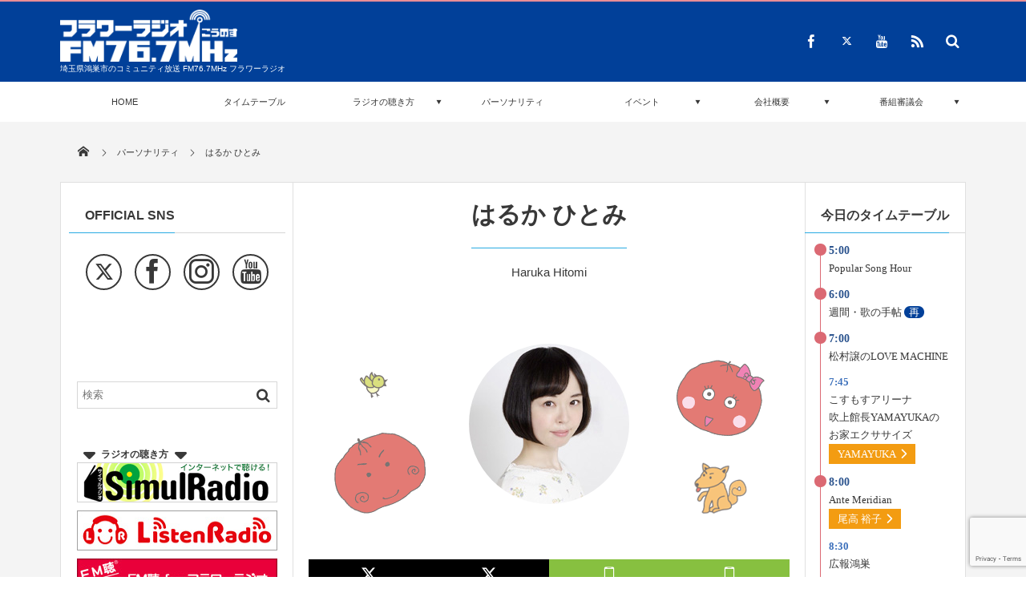

--- FILE ---
content_type: text/html; charset=UTF-8
request_url: https://fm767.com/personality/haruka-hitomi/
body_size: 77085
content:
<!DOCTYPE html>
<html lang="ja"><head prefix="og: http://ogp.me/ns# fb: http://ogp.me/ns/fb# article: http://ogp.me/ns/article#"><meta charset="utf-8" /><meta name="viewport" content="width=device-width,initial-scale=1,minimum-scale=1,user-scalable=yes" /><meta name="description" content="" /><meta name="keywords" content="" /><meta property="og:title" content="はるか ひとみ" /><meta property="og:type" content="article" /><meta property="og:url" content="https://fm767.com/personality/haruka-hitomi/" /><meta property="og:image" content="https://fm767.com/wp/wp-content/uploads/2019/07/harukahitomi.jpg" /><meta property="og:image:width" content="200" /><meta property="og:image:height" content="200" /><meta property="og:description" content="" /><meta property="og:site_name" content="フラワーラジオ FM 76.7MHz" /><meta property="fb:app_id" content="173405333146334" /><meta name="twitter:card" content="summary_large_image" /><meta name="twitter:site" content="@FLOWERRADIO" /><link rel="canonical" href="https://fm767.com/personality/haruka-hitomi/" /><meta name='robots' content='max-image-preview:large' />
	<style>img:is([sizes="auto" i], [sizes^="auto," i]) { contain-intrinsic-size: 3000px 1500px }</style>
	<meta http-equiv="Last-Modified" content="木, 24 10月 2024 12:02:21 +0900" /><link rel='dns-prefetch' href='//ajax.googleapis.com' />
<link rel='dns-prefetch' href='//maxcdn.bootstrapcdn.com' />
<link rel='dns-prefetch' href='//use.fontawesome.com' />
<link rel="alternate" type="application/rss+xml" title="フラワーラジオ FM 76.7MHz &raquo; フィード" href="https://fm767.com/feed/" />
<link rel="alternate" type="application/rss+xml" title="フラワーラジオ FM 76.7MHz &raquo; コメントフィード" href="https://fm767.com/comments/feed/" />

<!-- SEO SIMPLE PACK 3.2.1 -->
<title>はるか ひとみ | フラワーラジオ FM 76.7MHz</title>
<meta name="keywords" content="埼玉県,鴻巣市,コミュニティFM,76.7MHz,ラジオ局,鴻巣FM">
<link rel="canonical" href="https://fm767.com/personality/haruka-hitomi/">
<meta property="og:locale" content="ja_JP">
<meta property="og:type" content="article">
<meta property="og:image" content="https://fm767.com/wp/wp-content/uploads/2019/07/harukahitomi.jpg">
<meta property="og:title" content="はるか ひとみ | フラワーラジオ FM 76.7MHz">
<meta property="og:url" content="https://fm767.com/personality/haruka-hitomi/">
<meta property="og:site_name" content="フラワーラジオ FM 76.7MHz">
<meta property="fb:app_id" content="173405333146334">
<meta property="fb:admins" content="weblab-new@fm767-com.check-xserver.jp">
<meta property="article:publisher" content="https://www.facebook.com/FlowerRadio/">
<meta name="twitter:card" content="summary_large_image">
<meta name="twitter:site" content="FLOWERRADIO">
<!-- / SEO SIMPLE PACK -->

<script type="text/javascript">
/* <![CDATA[ */
window._wpemojiSettings = {"baseUrl":"https:\/\/s.w.org\/images\/core\/emoji\/16.0.1\/72x72\/","ext":".png","svgUrl":"https:\/\/s.w.org\/images\/core\/emoji\/16.0.1\/svg\/","svgExt":".svg","source":{"concatemoji":"https:\/\/fm767.com\/wp\/wp-includes\/js\/wp-emoji-release.min.js?ver=6.8.3"}};
/*! This file is auto-generated */
!function(s,n){var o,i,e;function c(e){try{var t={supportTests:e,timestamp:(new Date).valueOf()};sessionStorage.setItem(o,JSON.stringify(t))}catch(e){}}function p(e,t,n){e.clearRect(0,0,e.canvas.width,e.canvas.height),e.fillText(t,0,0);var t=new Uint32Array(e.getImageData(0,0,e.canvas.width,e.canvas.height).data),a=(e.clearRect(0,0,e.canvas.width,e.canvas.height),e.fillText(n,0,0),new Uint32Array(e.getImageData(0,0,e.canvas.width,e.canvas.height).data));return t.every(function(e,t){return e===a[t]})}function u(e,t){e.clearRect(0,0,e.canvas.width,e.canvas.height),e.fillText(t,0,0);for(var n=e.getImageData(16,16,1,1),a=0;a<n.data.length;a++)if(0!==n.data[a])return!1;return!0}function f(e,t,n,a){switch(t){case"flag":return n(e,"\ud83c\udff3\ufe0f\u200d\u26a7\ufe0f","\ud83c\udff3\ufe0f\u200b\u26a7\ufe0f")?!1:!n(e,"\ud83c\udde8\ud83c\uddf6","\ud83c\udde8\u200b\ud83c\uddf6")&&!n(e,"\ud83c\udff4\udb40\udc67\udb40\udc62\udb40\udc65\udb40\udc6e\udb40\udc67\udb40\udc7f","\ud83c\udff4\u200b\udb40\udc67\u200b\udb40\udc62\u200b\udb40\udc65\u200b\udb40\udc6e\u200b\udb40\udc67\u200b\udb40\udc7f");case"emoji":return!a(e,"\ud83e\udedf")}return!1}function g(e,t,n,a){var r="undefined"!=typeof WorkerGlobalScope&&self instanceof WorkerGlobalScope?new OffscreenCanvas(300,150):s.createElement("canvas"),o=r.getContext("2d",{willReadFrequently:!0}),i=(o.textBaseline="top",o.font="600 32px Arial",{});return e.forEach(function(e){i[e]=t(o,e,n,a)}),i}function t(e){var t=s.createElement("script");t.src=e,t.defer=!0,s.head.appendChild(t)}"undefined"!=typeof Promise&&(o="wpEmojiSettingsSupports",i=["flag","emoji"],n.supports={everything:!0,everythingExceptFlag:!0},e=new Promise(function(e){s.addEventListener("DOMContentLoaded",e,{once:!0})}),new Promise(function(t){var n=function(){try{var e=JSON.parse(sessionStorage.getItem(o));if("object"==typeof e&&"number"==typeof e.timestamp&&(new Date).valueOf()<e.timestamp+604800&&"object"==typeof e.supportTests)return e.supportTests}catch(e){}return null}();if(!n){if("undefined"!=typeof Worker&&"undefined"!=typeof OffscreenCanvas&&"undefined"!=typeof URL&&URL.createObjectURL&&"undefined"!=typeof Blob)try{var e="postMessage("+g.toString()+"("+[JSON.stringify(i),f.toString(),p.toString(),u.toString()].join(",")+"));",a=new Blob([e],{type:"text/javascript"}),r=new Worker(URL.createObjectURL(a),{name:"wpTestEmojiSupports"});return void(r.onmessage=function(e){c(n=e.data),r.terminate(),t(n)})}catch(e){}c(n=g(i,f,p,u))}t(n)}).then(function(e){for(var t in e)n.supports[t]=e[t],n.supports.everything=n.supports.everything&&n.supports[t],"flag"!==t&&(n.supports.everythingExceptFlag=n.supports.everythingExceptFlag&&n.supports[t]);n.supports.everythingExceptFlag=n.supports.everythingExceptFlag&&!n.supports.flag,n.DOMReady=!1,n.readyCallback=function(){n.DOMReady=!0}}).then(function(){return e}).then(function(){var e;n.supports.everything||(n.readyCallback(),(e=n.source||{}).concatemoji?t(e.concatemoji):e.wpemoji&&e.twemoji&&(t(e.twemoji),t(e.wpemoji)))}))}((window,document),window._wpemojiSettings);
/* ]]> */
</script>
<link rel='stylesheet' id='sbr_styles-css' href='https://fm767.com/wp/wp-content/plugins/reviews-feed/assets/css/sbr-styles.min.css?ver=2.1.1' type='text/css' media='all' />
<style id='wp-emoji-styles-inline-css' type='text/css'>

	img.wp-smiley, img.emoji {
		display: inline !important;
		border: none !important;
		box-shadow: none !important;
		height: 1em !important;
		width: 1em !important;
		margin: 0 0.07em !important;
		vertical-align: -0.1em !important;
		background: none !important;
		padding: 0 !important;
	}
</style>
<link rel='stylesheet' id='wp-block-library-css' href='https://fm767.com/wp/wp-includes/css/dist/block-library/style.min.css?ver=6.8.3' type='text/css' media='all' />
<style id='classic-theme-styles-inline-css' type='text/css'>
/*! This file is auto-generated */
.wp-block-button__link{color:#fff;background-color:#32373c;border-radius:9999px;box-shadow:none;text-decoration:none;padding:calc(.667em + 2px) calc(1.333em + 2px);font-size:1.125em}.wp-block-file__button{background:#32373c;color:#fff;text-decoration:none}
</style>
<style id='font-awesome-svg-styles-default-inline-css' type='text/css'>
.svg-inline--fa {
  display: inline-block;
  height: 1em;
  overflow: visible;
  vertical-align: -.125em;
}
</style>
<link rel='stylesheet' id='font-awesome-svg-styles-css' href='https://fm767.com/wp/wp-content/uploads/font-awesome/v6.4.2/css/svg-with-js.css' type='text/css' media='all' />
<style id='font-awesome-svg-styles-inline-css' type='text/css'>
   .wp-block-font-awesome-icon svg::before,
   .wp-rich-text-font-awesome-icon svg::before {content: unset;}
</style>
<style id='global-styles-inline-css' type='text/css'>
:root{--wp--preset--aspect-ratio--square: 1;--wp--preset--aspect-ratio--4-3: 4/3;--wp--preset--aspect-ratio--3-4: 3/4;--wp--preset--aspect-ratio--3-2: 3/2;--wp--preset--aspect-ratio--2-3: 2/3;--wp--preset--aspect-ratio--16-9: 16/9;--wp--preset--aspect-ratio--9-16: 9/16;--wp--preset--color--black: #000000;--wp--preset--color--cyan-bluish-gray: #abb8c3;--wp--preset--color--white: #ffffff;--wp--preset--color--pale-pink: #f78da7;--wp--preset--color--vivid-red: #cf2e2e;--wp--preset--color--luminous-vivid-orange: #ff6900;--wp--preset--color--luminous-vivid-amber: #fcb900;--wp--preset--color--light-green-cyan: #7bdcb5;--wp--preset--color--vivid-green-cyan: #00d084;--wp--preset--color--pale-cyan-blue: #8ed1fc;--wp--preset--color--vivid-cyan-blue: #0693e3;--wp--preset--color--vivid-purple: #9b51e0;--wp--preset--gradient--vivid-cyan-blue-to-vivid-purple: linear-gradient(135deg,rgba(6,147,227,1) 0%,rgb(155,81,224) 100%);--wp--preset--gradient--light-green-cyan-to-vivid-green-cyan: linear-gradient(135deg,rgb(122,220,180) 0%,rgb(0,208,130) 100%);--wp--preset--gradient--luminous-vivid-amber-to-luminous-vivid-orange: linear-gradient(135deg,rgba(252,185,0,1) 0%,rgba(255,105,0,1) 100%);--wp--preset--gradient--luminous-vivid-orange-to-vivid-red: linear-gradient(135deg,rgba(255,105,0,1) 0%,rgb(207,46,46) 100%);--wp--preset--gradient--very-light-gray-to-cyan-bluish-gray: linear-gradient(135deg,rgb(238,238,238) 0%,rgb(169,184,195) 100%);--wp--preset--gradient--cool-to-warm-spectrum: linear-gradient(135deg,rgb(74,234,220) 0%,rgb(151,120,209) 20%,rgb(207,42,186) 40%,rgb(238,44,130) 60%,rgb(251,105,98) 80%,rgb(254,248,76) 100%);--wp--preset--gradient--blush-light-purple: linear-gradient(135deg,rgb(255,206,236) 0%,rgb(152,150,240) 100%);--wp--preset--gradient--blush-bordeaux: linear-gradient(135deg,rgb(254,205,165) 0%,rgb(254,45,45) 50%,rgb(107,0,62) 100%);--wp--preset--gradient--luminous-dusk: linear-gradient(135deg,rgb(255,203,112) 0%,rgb(199,81,192) 50%,rgb(65,88,208) 100%);--wp--preset--gradient--pale-ocean: linear-gradient(135deg,rgb(255,245,203) 0%,rgb(182,227,212) 50%,rgb(51,167,181) 100%);--wp--preset--gradient--electric-grass: linear-gradient(135deg,rgb(202,248,128) 0%,rgb(113,206,126) 100%);--wp--preset--gradient--midnight: linear-gradient(135deg,rgb(2,3,129) 0%,rgb(40,116,252) 100%);--wp--preset--font-size--small: 13px;--wp--preset--font-size--medium: 20px;--wp--preset--font-size--large: 36px;--wp--preset--font-size--x-large: 42px;--wp--preset--spacing--20: 0.44rem;--wp--preset--spacing--30: 0.67rem;--wp--preset--spacing--40: 1rem;--wp--preset--spacing--50: 1.5rem;--wp--preset--spacing--60: 2.25rem;--wp--preset--spacing--70: 3.38rem;--wp--preset--spacing--80: 5.06rem;--wp--preset--shadow--natural: 6px 6px 9px rgba(0, 0, 0, 0.2);--wp--preset--shadow--deep: 12px 12px 50px rgba(0, 0, 0, 0.4);--wp--preset--shadow--sharp: 6px 6px 0px rgba(0, 0, 0, 0.2);--wp--preset--shadow--outlined: 6px 6px 0px -3px rgba(255, 255, 255, 1), 6px 6px rgba(0, 0, 0, 1);--wp--preset--shadow--crisp: 6px 6px 0px rgba(0, 0, 0, 1);}:where(.is-layout-flex){gap: 0.5em;}:where(.is-layout-grid){gap: 0.5em;}body .is-layout-flex{display: flex;}.is-layout-flex{flex-wrap: wrap;align-items: center;}.is-layout-flex > :is(*, div){margin: 0;}body .is-layout-grid{display: grid;}.is-layout-grid > :is(*, div){margin: 0;}:where(.wp-block-columns.is-layout-flex){gap: 2em;}:where(.wp-block-columns.is-layout-grid){gap: 2em;}:where(.wp-block-post-template.is-layout-flex){gap: 1.25em;}:where(.wp-block-post-template.is-layout-grid){gap: 1.25em;}.has-black-color{color: var(--wp--preset--color--black) !important;}.has-cyan-bluish-gray-color{color: var(--wp--preset--color--cyan-bluish-gray) !important;}.has-white-color{color: var(--wp--preset--color--white) !important;}.has-pale-pink-color{color: var(--wp--preset--color--pale-pink) !important;}.has-vivid-red-color{color: var(--wp--preset--color--vivid-red) !important;}.has-luminous-vivid-orange-color{color: var(--wp--preset--color--luminous-vivid-orange) !important;}.has-luminous-vivid-amber-color{color: var(--wp--preset--color--luminous-vivid-amber) !important;}.has-light-green-cyan-color{color: var(--wp--preset--color--light-green-cyan) !important;}.has-vivid-green-cyan-color{color: var(--wp--preset--color--vivid-green-cyan) !important;}.has-pale-cyan-blue-color{color: var(--wp--preset--color--pale-cyan-blue) !important;}.has-vivid-cyan-blue-color{color: var(--wp--preset--color--vivid-cyan-blue) !important;}.has-vivid-purple-color{color: var(--wp--preset--color--vivid-purple) !important;}.has-black-background-color{background-color: var(--wp--preset--color--black) !important;}.has-cyan-bluish-gray-background-color{background-color: var(--wp--preset--color--cyan-bluish-gray) !important;}.has-white-background-color{background-color: var(--wp--preset--color--white) !important;}.has-pale-pink-background-color{background-color: var(--wp--preset--color--pale-pink) !important;}.has-vivid-red-background-color{background-color: var(--wp--preset--color--vivid-red) !important;}.has-luminous-vivid-orange-background-color{background-color: var(--wp--preset--color--luminous-vivid-orange) !important;}.has-luminous-vivid-amber-background-color{background-color: var(--wp--preset--color--luminous-vivid-amber) !important;}.has-light-green-cyan-background-color{background-color: var(--wp--preset--color--light-green-cyan) !important;}.has-vivid-green-cyan-background-color{background-color: var(--wp--preset--color--vivid-green-cyan) !important;}.has-pale-cyan-blue-background-color{background-color: var(--wp--preset--color--pale-cyan-blue) !important;}.has-vivid-cyan-blue-background-color{background-color: var(--wp--preset--color--vivid-cyan-blue) !important;}.has-vivid-purple-background-color{background-color: var(--wp--preset--color--vivid-purple) !important;}.has-black-border-color{border-color: var(--wp--preset--color--black) !important;}.has-cyan-bluish-gray-border-color{border-color: var(--wp--preset--color--cyan-bluish-gray) !important;}.has-white-border-color{border-color: var(--wp--preset--color--white) !important;}.has-pale-pink-border-color{border-color: var(--wp--preset--color--pale-pink) !important;}.has-vivid-red-border-color{border-color: var(--wp--preset--color--vivid-red) !important;}.has-luminous-vivid-orange-border-color{border-color: var(--wp--preset--color--luminous-vivid-orange) !important;}.has-luminous-vivid-amber-border-color{border-color: var(--wp--preset--color--luminous-vivid-amber) !important;}.has-light-green-cyan-border-color{border-color: var(--wp--preset--color--light-green-cyan) !important;}.has-vivid-green-cyan-border-color{border-color: var(--wp--preset--color--vivid-green-cyan) !important;}.has-pale-cyan-blue-border-color{border-color: var(--wp--preset--color--pale-cyan-blue) !important;}.has-vivid-cyan-blue-border-color{border-color: var(--wp--preset--color--vivid-cyan-blue) !important;}.has-vivid-purple-border-color{border-color: var(--wp--preset--color--vivid-purple) !important;}.has-vivid-cyan-blue-to-vivid-purple-gradient-background{background: var(--wp--preset--gradient--vivid-cyan-blue-to-vivid-purple) !important;}.has-light-green-cyan-to-vivid-green-cyan-gradient-background{background: var(--wp--preset--gradient--light-green-cyan-to-vivid-green-cyan) !important;}.has-luminous-vivid-amber-to-luminous-vivid-orange-gradient-background{background: var(--wp--preset--gradient--luminous-vivid-amber-to-luminous-vivid-orange) !important;}.has-luminous-vivid-orange-to-vivid-red-gradient-background{background: var(--wp--preset--gradient--luminous-vivid-orange-to-vivid-red) !important;}.has-very-light-gray-to-cyan-bluish-gray-gradient-background{background: var(--wp--preset--gradient--very-light-gray-to-cyan-bluish-gray) !important;}.has-cool-to-warm-spectrum-gradient-background{background: var(--wp--preset--gradient--cool-to-warm-spectrum) !important;}.has-blush-light-purple-gradient-background{background: var(--wp--preset--gradient--blush-light-purple) !important;}.has-blush-bordeaux-gradient-background{background: var(--wp--preset--gradient--blush-bordeaux) !important;}.has-luminous-dusk-gradient-background{background: var(--wp--preset--gradient--luminous-dusk) !important;}.has-pale-ocean-gradient-background{background: var(--wp--preset--gradient--pale-ocean) !important;}.has-electric-grass-gradient-background{background: var(--wp--preset--gradient--electric-grass) !important;}.has-midnight-gradient-background{background: var(--wp--preset--gradient--midnight) !important;}.has-small-font-size{font-size: var(--wp--preset--font-size--small) !important;}.has-medium-font-size{font-size: var(--wp--preset--font-size--medium) !important;}.has-large-font-size{font-size: var(--wp--preset--font-size--large) !important;}.has-x-large-font-size{font-size: var(--wp--preset--font-size--x-large) !important;}
:where(.wp-block-post-template.is-layout-flex){gap: 1.25em;}:where(.wp-block-post-template.is-layout-grid){gap: 1.25em;}
:where(.wp-block-columns.is-layout-flex){gap: 2em;}:where(.wp-block-columns.is-layout-grid){gap: 2em;}
:root :where(.wp-block-pullquote){font-size: 1.5em;line-height: 1.6;}
</style>
<link rel='stylesheet' id='contact-form-7-css' href='https://fm767.com/wp/wp-content/plugins/contact-form-7/includes/css/styles.css?ver=5.8.6' type='text/css' media='all' />
<link rel='stylesheet' id='ctf_styles-css' href='https://fm767.com/wp/wp-content/plugins/custom-twitter-feeds/css/ctf-styles.min.css?ver=2.3.1' type='text/css' media='all' />
<link rel='stylesheet' id='usp_style-css' href='https://fm767.com/wp/wp-content/plugins/user-submitted-posts/resources/usp.css?ver=20250329' type='text/css' media='all' />
<link rel='stylesheet' id='cff-css' href='https://fm767.com/wp/wp-content/plugins/custom-facebook-feed/assets/css/cff-style.min.css?ver=4.3.2' type='text/css' media='all' />
<link rel='stylesheet' id='sb-font-awesome-css' href='https://maxcdn.bootstrapcdn.com/font-awesome/4.7.0/css/font-awesome.min.css?ver=6.8.3' type='text/css' media='all' />
<link rel='stylesheet' id='digipress-css' href='https://fm767.com/wp/wp-content/themes/dp-magjam/css/style.css?ver=20240216092028' type='text/css' media='all' />
<link rel='stylesheet' id='dp-shortcodes-css' href='https://fm767.com/wp/wp-content/plugins/shortcodes-for-digipress/css/style.css?ver=20190412053419' type='text/css' media='all' />
<link rel='stylesheet' id='wppopups-base-css' href='https://fm767.com/wp/wp-content/plugins/wp-popups-lite/src/assets/css/wppopups-base.css?ver=2.2.0.3' type='text/css' media='all' />
<link rel='stylesheet' id='parent-theme-style-css' href='https://fm767.com/wp/wp-content/themes/dp-magjam/style.css?ver=6.8.3' type='text/css' media='all' />
<link rel='stylesheet' id='child-theme-style-css' href='https://fm767.com/wp/wp-content/themes/mag-child/style.css?ver=6.8.3' type='text/css' media='all' />
<link rel='stylesheet' id='wow-css' href='https://fm767.com/wp/wp-content/themes/dp-magjam/css/animate.css?ver=1.5.0.5' type='text/css' media='all' />
<link rel='stylesheet' id='dp-visual-css' href='https://fm767.com/wp/wp-content/uploads/digipress/magjam/css/visual-custom.css?ver=20250910063650' type='text/css' media='all' />
<link rel='stylesheet' id='font-awesome-official-css' href='https://use.fontawesome.com/releases/v6.4.2/css/all.css' type='text/css' media='all' integrity="sha384-blOohCVdhjmtROpu8+CfTnUWham9nkX7P7OZQMst+RUnhtoY/9qemFAkIKOYxDI3" crossorigin="anonymous" />
<link rel='stylesheet' id='font-awesome-official-v4shim-css' href='https://use.fontawesome.com/releases/v6.4.2/css/v4-shims.css' type='text/css' media='all' integrity="sha384-IqMDcR2qh8kGcGdRrxwop5R2GiUY5h8aDR/LhYxPYiXh3sAAGGDkFvFqWgFvTsTd" crossorigin="anonymous" />
<script type="text/javascript" src="https://ajax.googleapis.com/ajax/libs/jquery/2.2.4/jquery.min.js?ver=6.8.3" id="jquery-js"></script>
<script type="text/javascript" src="https://fm767.com/wp/wp-content/plugins/user-submitted-posts/resources/jquery.cookie.js?ver=20250329" id="usp_cookie-js"></script>
<script type="text/javascript" src="https://fm767.com/wp/wp-content/plugins/user-submitted-posts/resources/jquery.parsley.min.js?ver=20250329" id="usp_parsley-js"></script>
<script type="text/javascript" id="usp_core-js-before">
/* <![CDATA[ */
var usp_custom_field = "usp_custom_field"; var usp_custom_field_2 = ""; var usp_custom_checkbox = "usp_custom_checkbox"; var usp_case_sensitivity = "false"; var usp_min_images = 1; var usp_max_images = 1; var usp_parsley_error = "\u5fdc\u7b54\u304c\u9593\u9055\u3063\u3066\u3044\u307e\u3059\u3002"; var usp_multiple_cats = 0; var usp_existing_tags = 0; var usp_recaptcha_disp = "hide"; var usp_recaptcha_vers = 2; var usp_recaptcha_key = ""; var challenge_nonce = "4129c4bab3"; var ajax_url = "https:\/\/fm767.com\/wp\/wp-admin\/admin-ajax.php"; 
/* ]]> */
</script>
<script type="text/javascript" src="https://fm767.com/wp/wp-content/plugins/user-submitted-posts/resources/jquery.usp.core.js?ver=20250329" id="usp_core-js"></script>
<link rel="https://api.w.org/" href="https://fm767.com/wp-json/" /><link rel="alternate" title="JSON" type="application/json" href="https://fm767.com/wp-json/wp/v2/personality/3817" /><link rel="EditURI" type="application/rsd+xml" title="RSD" href="https://fm767.com/wp/xmlrpc.php?rsd" />
<link rel='shortlink' href='https://fm767.com/?p=3817' />
<link rel="alternate" title="oEmbed (JSON)" type="application/json+oembed" href="https://fm767.com/wp-json/oembed/1.0/embed?url=https%3A%2F%2Ffm767.com%2Fpersonality%2Fharuka-hitomi%2F" />
<link rel="alternate" title="oEmbed (XML)" type="text/xml+oembed" href="https://fm767.com/wp-json/oembed/1.0/embed?url=https%3A%2F%2Ffm767.com%2Fpersonality%2Fharuka-hitomi%2F&#038;format=xml" />
<meta name="cdp-version" content="1.5.0" /><!-- start Simple Custom CSS and JS -->
<meta name="msvalidate.01" content="E3BC8C774B9B8A4F4B3E9E3466E28DC9" />

<!-- end Simple Custom CSS and JS -->

<link rel='stylesheet' id='3543-css' href='//fm767.com/wp/wp-content/uploads/custom-css-js/3543.css?v=2380' type="text/css" media='all' />

<link rel='stylesheet' id='3272-css' href='//fm767.com/wp/wp-content/uploads/custom-css-js/3272.css?v=6801' type="text/css" media='all' />

<link rel='stylesheet' id='3213-css' href='//fm767.com/wp/wp-content/uploads/custom-css-js/3213.css?v=4175' type="text/css" media='all' />

<link rel='stylesheet' id='3196-css' href='//fm767.com/wp/wp-content/uploads/custom-css-js/3196.css?v=6168' type="text/css" media='all' />
<!-- start Simple Custom CSS and JS -->
<style type="text/css">
.personality_list .list_box {
	text-align: center;
	padding-bottom: 5px;
}

.label-page-orange {
   padding: 0px 10px;
   margin: 0px 0px 10px 0px;
   border-radius: 10px;
   color: #fff;
   background: #ef9406;
   font-size: 90%;
}
.label-page-green {
   padding: 0px 10px;
   margin: 0px 0px 10px 0px;
   border-radius: 10px;
   color: #fff;
   background: #1abc9c;
   font-size: 90%;
}
.label-page-lightblue {
   padding: 0px 10px;
   margin: 0px 0px 10px 0px;
   border-radius: 10px;
   color: #fff;
   background: #08ace5;
   font-size: 90%;
}
.label-page-blue {
   padding: 0px 10px;
   margin: 0px 0px 10px 0px;
   border-radius: 10px;
   background: #08ace5;
   font-size: 90%;
}
.label-page-primary {
   padding: 0px 10px;
   margin: 0px 0px 10px 0px;
   border-radius: 10px;
   color: #fff;
   background: #1ec3ce;
   font-size: 90%;
}</style>
<!-- end Simple Custom CSS and JS -->

<script type="text/javascript" src='//fm767.com/wp/wp-content/uploads/custom-css-js/3197.js?v=7380'></script>
<style type="text/css" id="spu-css-2391" class="spu-css">		#spu-bg-2391 {
			background-color: rgba(0,0,0, 0.5);
		}

		#spu-2391 .spu-close {
			font-size: 30px;
			color: #666;
			text-shadow: 0 1px 0 #fff;
		}

		#spu-2391 .spu-close:hover {
			color: #000;
		}

		#spu-2391 {
			background-color: rgba(255,255,255, 1);
			max-width: 600px;
			border-radius: 0px;
			
					height: auto;
					box-shadow:  0px 0px 10px 1px #666;
				}

		#spu-2391 .spu-container {
					padding: 25px;
			height: calc(100% - 28px);
		}
		/*
		* Add custom CSS for this popup
		* Be sure to start your rules with #spu-2391 { } and use !important when needed to override plugin rules
		*/						</style>
		<style type="text/css" id="spu-css-2394" class="spu-css">		#spu-bg-2394 {
			background-color: rgba(0,0,0, 0.5);
		}

		#spu-2394 .spu-close {
			font-size: 30px;
			color: #666;
			text-shadow: 0 1px 0 #fff;
		}

		#spu-2394 .spu-close:hover {
			color: #000;
		}

		#spu-2394 {
			background-color: rgba(238,238,238, 1);
			max-width: 600px;
			border-radius: 0px;
			
					height: auto;
					box-shadow:  0px 0px 10px 1px #666;
				}

		#spu-2394 .spu-container {
					padding: 25px;
			height: calc(100% - 28px);
		}
		/*
		* Add custom CSS for this popup
		* Be sure to start your rules with #spu-2394 { } and use !important when needed to override plugin rules
		*/						</style>
		<style type="text/css" id="spu-css-2463" class="spu-css">		#spu-bg-2463 {
			background-color: rgba(0,0,0, 0.5);
		}

		#spu-2463 .spu-close {
			font-size: 30px;
			color: #666;
			text-shadow: 0 1px 0 #fff;
		}

		#spu-2463 .spu-close:hover {
			color: #000;
		}

		#spu-2463 {
			background-color: rgba(255,255,255, 1);
			max-width: 600px;
			border-radius: 0px;
			
					height: auto;
					box-shadow:  0px 0px 10px 1px #666;
				}

		#spu-2463 .spu-container {
					padding: 25px;
			height: calc(100% - 28px);
		}
		/*
		* Add custom CSS for this popup
		* Be sure to start your rules with #spu-2463 { } and use !important when needed to override plugin rules
		*/						</style>
		<style type="text/css" id="spu-css-2462" class="spu-css">		#spu-bg-2462 {
			background-color: rgba(0,0,0, 0.5);
		}

		#spu-2462 .spu-close {
			font-size: 30px;
			color: #666;
			text-shadow: 0 1px 0 #fff;
		}

		#spu-2462 .spu-close:hover {
			color: #000;
		}

		#spu-2462 {
			background-color: rgba(255,255,255, 1);
			max-width: 600px;
			border-radius: 0px;
			
					height: auto;
					box-shadow:  0px 0px 10px 1px #666;
				}

		#spu-2462 .spu-container {
					padding: 25px;
			height: calc(100% - 28px);
		}
		/*
		* Add custom CSS for this popup
		* Be sure to start your rules with #spu-2462 { } and use !important when needed to override plugin rules
		*/						</style>
		<style type="text/css" id="spu-css-2460" class="spu-css">		#spu-bg-2460 {
			background-color: rgba(0,0,0, 0.5);
		}

		#spu-2460 .spu-close {
			font-size: 30px;
			color: #666;
			text-shadow: 0 1px 0 #fff;
		}

		#spu-2460 .spu-close:hover {
			color: #000;
		}

		#spu-2460 {
			background-color: rgba(255,255,255, 1);
			max-width: 600px;
			border-radius: 0px;
			
					height: auto;
					box-shadow:  0px 0px 10px 1px #666;
				}

		#spu-2460 .spu-container {
					padding: 25px;
			height: calc(100% - 28px);
		}
		/*
		* Add custom CSS for this popup
		* Be sure to start your rules with #spu-2460 { } and use !important when needed to override plugin rules
		*/						</style>
		<style type="text/css" id="spu-css-2459" class="spu-css">		#spu-bg-2459 {
			background-color: rgba(0,0,0, 0.5);
		}

		#spu-2459 .spu-close {
			font-size: 30px;
			color: #666;
			text-shadow: 0 1px 0 #fff;
		}

		#spu-2459 .spu-close:hover {
			color: #000;
		}

		#spu-2459 {
			background-color: rgba(238,238,238, 1);
			max-width: 600px;
			border-radius: 0px;
			
					height: auto;
					box-shadow:  0px 0px 10px 1px #666;
				}

		#spu-2459 .spu-container {
					padding: 25px;
			height: calc(100% - 28px);
		}
		/*
		* Add custom CSS for this popup
		* Be sure to start your rules with #spu-2459 { } and use !important when needed to override plugin rules
		*/						</style>
		<style type="text/css" id="spu-css-2458" class="spu-css">		#spu-bg-2458 {
			background-color: rgba(0,0,0, 0.5);
		}

		#spu-2458 .spu-close {
			font-size: 30px;
			color: #666;
			text-shadow: 0 1px 0 #fff;
		}

		#spu-2458 .spu-close:hover {
			color: #000;
		}

		#spu-2458 {
			background-color: rgba(238,238,238, 1);
			max-width: 600px;
			border-radius: 0px;
			
					height: auto;
					box-shadow:  0px 0px 10px 1px #666;
				}

		#spu-2458 .spu-container {
					padding: 25px;
			height: calc(100% - 28px);
		}
		.profile-i {
display: flex;
flex-direction: column;
justify-content: center;
}

.profile-icon-item {
}

@media screen and (max-width: 720px) {
.profile-i {
flex-direction: row;
}
}

.container {
display: grid;
grid-template-columns: repeat(auto-fit, 10em);
grid-template-rows: 200px 1fr;
grid-template-columns: 150px 1fr;
}
.itemA {
grid-row: 1 / 2;
grid-column: 1 / 2;
}
.itemB {
grid-row: 1 / 3;
grid-column: 2 / 3;
margin-left: 2em;
}
.itemC {
grid-row: 2 / 3;
grid-column: 1 / 2;
}

@media screen and (max-width: 720px) {
.container {
grid-auto-columns: auto;
}
.itemA {
grid-row: 1;
grid-column: 1 / 3;
}
.itemB {
grid-row: 2;
grid-column: 1 / 3;
margin-left: unset;
}
.itemC {
grid-row: 3;
grid-column: 1 / 3;
}
}

.profile_list ul {
list-style: circle;
line-height: 1.5;
}						</style>
		<style type="text/css" id="spu-css-2457" class="spu-css">		#spu-bg-2457 {
			background-color: rgba(0,0,0, 0.5);
		}

		#spu-2457 .spu-close {
			font-size: 30px;
			color: #666;
			text-shadow: 0 1px 0 #fff;
		}

		#spu-2457 .spu-close:hover {
			color: #000;
		}

		#spu-2457 {
			background-color: rgba(238,238,238, 1);
			max-width: 600px;
			border-radius: 0px;
			
					height: auto;
					box-shadow:  0px 0px 10px 1px #666;
				}

		#spu-2457 .spu-container {
					padding: 25px;
			height: calc(100% - 28px);
		}
		/*
		* Add custom CSS for this popup
		* Be sure to start your rules with #spu-2457 { } and use !important when needed to override plugin rules
		*/						</style>
		<style type="text/css" id="spu-css-2456" class="spu-css">		#spu-bg-2456 {
			background-color: rgba(0,0,0, 0.5);
		}

		#spu-2456 .spu-close {
			font-size: 30px;
			color: #666;
			text-shadow: 0 1px 0 #fff;
		}

		#spu-2456 .spu-close:hover {
			color: #000;
		}

		#spu-2456 {
			background-color: rgba(238,238,238, 1);
			max-width: 600px;
			border-radius: 0px;
			
					height: auto;
					box-shadow:  0px 0px 10px 1px #666;
				}

		#spu-2456 .spu-container {
					padding: 25px;
			height: calc(100% - 28px);
		}
		/*
		* Add custom CSS for this popup
		* Be sure to start your rules with #spu-2456 { } and use !important when needed to override plugin rules
		*/						</style>
		<style type="text/css" id="spu-css-2455" class="spu-css">		#spu-bg-2455 {
			background-color: rgba(0,0,0, 0.5);
		}

		#spu-2455 .spu-close {
			font-size: 30px;
			color: #666;
			text-shadow: 0 1px 0 #fff;
		}

		#spu-2455 .spu-close:hover {
			color: #000;
		}

		#spu-2455 {
			background-color: rgba(238,238,238, 1);
			max-width: 600px;
			border-radius: 0px;
			
					height: auto;
					box-shadow:  0px 0px 10px 1px #666;
				}

		#spu-2455 .spu-container {
					padding: 25px;
			height: calc(100% - 28px);
		}
		/*
		* Add custom CSS for this popup
		* Be sure to start your rules with #spu-2455 { } and use !important when needed to override plugin rules
		*/						</style>
		<style type="text/css" id="spu-css-2454" class="spu-css">		#spu-bg-2454 {
			background-color: rgba(0,0,0, 0.5);
		}

		#spu-2454 .spu-close {
			font-size: 30px;
			color: #666;
			text-shadow: 0 1px 0 #fff;
		}

		#spu-2454 .spu-close:hover {
			color: #000;
		}

		#spu-2454 {
			background-color: rgba(238,238,238, 1);
			max-width: 600px;
			border-radius: 0px;
			
					height: auto;
					box-shadow:  0px 0px 10px 1px #666;
				}

		#spu-2454 .spu-container {
					padding: 25px;
			height: calc(100% - 28px);
		}
		/*
		* Add custom CSS for this popup
		* Be sure to start your rules with #spu-2454 { } and use !important when needed to override plugin rules
		*/						</style>
		<style type="text/css" id="spu-css-2453" class="spu-css">		#spu-bg-2453 {
			background-color: rgba(0,0,0, 0.5);
		}

		#spu-2453 .spu-close {
			font-size: 30px;
			color: #666;
			text-shadow: 0 1px 0 #fff;
		}

		#spu-2453 .spu-close:hover {
			color: #000;
		}

		#spu-2453 {
			background-color: rgba(238,238,238, 1);
			max-width: 600px;
			border-radius: 0px;
			
					height: auto;
					box-shadow:  0px 0px 10px 1px #666;
				}

		#spu-2453 .spu-container {
					padding: 25px;
			height: calc(100% - 28px);
		}
		/*
		* Add custom CSS for this popup
		* Be sure to start your rules with #spu-2453 { } and use !important when needed to override plugin rules
		*/						</style>
		<style type="text/css" id="spu-css-2451" class="spu-css">		#spu-bg-2451 {
			background-color: rgba(0,0,0, 0.5);
		}

		#spu-2451 .spu-close {
			font-size: 30px;
			color: #666;
			text-shadow: 0 1px 0 #fff;
		}

		#spu-2451 .spu-close:hover {
			color: #000;
		}

		#spu-2451 {
			background-color: rgba(238,238,238, 1);
			max-width: 600px;
			border-radius: 0px;
			
					height: auto;
					box-shadow:  0px 0px 10px 1px #666;
				}

		#spu-2451 .spu-container {
					padding: 25px;
			height: calc(100% - 28px);
		}
		/*
		* Add custom CSS for this popup
		* Be sure to start your rules with #spu-2451 { } and use !important when needed to override plugin rules
		*/						</style>
		<style type="text/css" id="spu-css-2450" class="spu-css">		#spu-bg-2450 {
			background-color: rgba(0,0,0, 0.5);
		}

		#spu-2450 .spu-close {
			font-size: 30px;
			color: #666;
			text-shadow: 0 1px 0 #fff;
		}

		#spu-2450 .spu-close:hover {
			color: #000;
		}

		#spu-2450 {
			background-color: rgba(238,238,238, 1);
			max-width: 600px;
			border-radius: 0px;
			
					height: auto;
					box-shadow:  0px 0px 10px 1px #666;
				}

		#spu-2450 .spu-container {
					padding: 25px;
			height: calc(100% - 28px);
		}
		/*
		* Add custom CSS for this popup
		* Be sure to start your rules with #spu-2450 { } and use !important when needed to override plugin rules
		*/						</style>
		<style type="text/css" id="spu-css-2449" class="spu-css">		#spu-bg-2449 {
			background-color: rgba(0,0,0, 0.5);
		}

		#spu-2449 .spu-close {
			font-size: 30px;
			color: #666;
			text-shadow: 0 1px 0 #fff;
		}

		#spu-2449 .spu-close:hover {
			color: #000;
		}

		#spu-2449 {
			background-color: rgba(238,238,238, 1);
			max-width: 600px;
			border-radius: 0px;
			
					height: auto;
					box-shadow:  0px 0px 10px 1px #666;
				}

		#spu-2449 .spu-container {
					padding: 25px;
			height: calc(100% - 28px);
		}
		/*
		* Add custom CSS for this popup
		* Be sure to start your rules with #spu-2449 { } and use !important when needed to override plugin rules
		*/						</style>
		<style type="text/css" id="spu-css-2448" class="spu-css">		#spu-bg-2448 {
			background-color: rgba(0,0,0, 0.5);
		}

		#spu-2448 .spu-close {
			font-size: 30px;
			color: #666;
			text-shadow: 0 1px 0 #fff;
		}

		#spu-2448 .spu-close:hover {
			color: #000;
		}

		#spu-2448 {
			background-color: rgba(238,238,238, 1);
			max-width: 600px;
			border-radius: 0px;
			
					height: auto;
					box-shadow:  0px 0px 10px 1px #666;
				}

		#spu-2448 .spu-container {
					padding: 25px;
			height: calc(100% - 28px);
		}
		/*
		* Add custom CSS for this popup
		* Be sure to start your rules with #spu-2448 { } and use !important when needed to override plugin rules
		*/						</style>
		<style type="text/css" id="spu-css-2447" class="spu-css">		#spu-bg-2447 {
			background-color: rgba(0,0,0, 0.5);
		}

		#spu-2447 .spu-close {
			font-size: 30px;
			color: #666;
			text-shadow: 0 1px 0 #fff;
		}

		#spu-2447 .spu-close:hover {
			color: #000;
		}

		#spu-2447 {
			background-color: rgba(238,238,238, 1);
			max-width: 600px;
			border-radius: 0px;
			
					height: auto;
					box-shadow:  0px 0px 10px 1px #666;
				}

		#spu-2447 .spu-container {
					padding: 25px;
			height: calc(100% - 28px);
		}
		/*
		* Add custom CSS for this popup
		* Be sure to start your rules with #spu-2447 { } and use !important when needed to override plugin rules
		*/						</style>
		<style type="text/css" id="spu-css-2446" class="spu-css">		#spu-bg-2446 {
			background-color: rgba(0,0,0, 0.5);
		}

		#spu-2446 .spu-close {
			font-size: 30px;
			color: #666;
			text-shadow: 0 1px 0 #fff;
		}

		#spu-2446 .spu-close:hover {
			color: #000;
		}

		#spu-2446 {
			background-color: rgba(238,238,238, 1);
			max-width: 600px;
			border-radius: 0px;
			
					height: auto;
					box-shadow:  0px 0px 10px 1px #666;
				}

		#spu-2446 .spu-container {
					padding: 25px;
			height: calc(100% - 28px);
		}
		/*
		* Add custom CSS for this popup
		* Be sure to start your rules with #spu-2446 { } and use !important when needed to override plugin rules
		*/						</style>
		<style type="text/css" id="spu-css-2445" class="spu-css">		#spu-bg-2445 {
			background-color: rgba(0,0,0, 0.5);
		}

		#spu-2445 .spu-close {
			font-size: 30px;
			color: #666;
			text-shadow: 0 1px 0 #fff;
		}

		#spu-2445 .spu-close:hover {
			color: #000;
		}

		#spu-2445 {
			background-color: rgba(238,238,238, 1);
			max-width: 600px;
			border-radius: 0px;
			
					height: auto;
					box-shadow:  0px 0px 10px 1px #666;
				}

		#spu-2445 .spu-container {
					padding: 25px;
			height: calc(100% - 28px);
		}
		/*
		* Add custom CSS for this popup
		* Be sure to start your rules with #spu-2445 { } and use !important when needed to override plugin rules
		*/						</style>
		<style type="text/css" id="spu-css-2444" class="spu-css">		#spu-bg-2444 {
			background-color: rgba(0,0,0, 0.5);
		}

		#spu-2444 .spu-close {
			font-size: 30px;
			color: #666;
			text-shadow: 0 1px 0 #fff;
		}

		#spu-2444 .spu-close:hover {
			color: #000;
		}

		#spu-2444 {
			background-color: rgba(238,238,238, 1);
			max-width: 600px;
			border-radius: 0px;
			
					height: auto;
					box-shadow:  0px 0px 10px 1px #666;
				}

		#spu-2444 .spu-container {
					padding: 25px;
			height: calc(100% - 28px);
		}
		/*
		* Add custom CSS for this popup
		* Be sure to start your rules with #spu-2444 { } and use !important when needed to override plugin rules
		*/						</style>
		<style type="text/css" id="spu-css-2443" class="spu-css">		#spu-bg-2443 {
			background-color: rgba(0,0,0, 0.5);
		}

		#spu-2443 .spu-close {
			font-size: 30px;
			color: #666;
			text-shadow: 0 1px 0 #fff;
		}

		#spu-2443 .spu-close:hover {
			color: #000;
		}

		#spu-2443 {
			background-color: rgba(238,238,238, 1);
			max-width: 600px;
			border-radius: 0px;
			
					height: auto;
					box-shadow:  0px 0px 10px 1px #666;
				}

		#spu-2443 .spu-container {
					padding: 25px;
			height: calc(100% - 28px);
		}
		/*
		* Add custom CSS for this popup
		* Be sure to start your rules with #spu-2443 { } and use !important when needed to override plugin rules
		*/						</style>
		<style type="text/css" id="spu-css-2442" class="spu-css">		#spu-bg-2442 {
			background-color: rgba(0,0,0, 0.5);
		}

		#spu-2442 .spu-close {
			font-size: 30px;
			color: #666;
			text-shadow: 0 1px 0 #fff;
		}

		#spu-2442 .spu-close:hover {
			color: #000;
		}

		#spu-2442 {
			background-color: rgba(238,238,238, 1);
			max-width: 600px;
			border-radius: 0px;
			
					height: auto;
					box-shadow:  0px 0px 10px 1px #666;
				}

		#spu-2442 .spu-container {
					padding: 25px;
			height: calc(100% - 28px);
		}
		/*
		* Add custom CSS for this popup
		* Be sure to start your rules with #spu-2442 { } and use !important when needed to override plugin rules
		*/						</style>
		<style type="text/css" id="spu-css-2441" class="spu-css">		#spu-bg-2441 {
			background-color: rgba(0,0,0, 0.5);
		}

		#spu-2441 .spu-close {
			font-size: 30px;
			color: #666;
			text-shadow: 0 1px 0 #fff;
		}

		#spu-2441 .spu-close:hover {
			color: #000;
		}

		#spu-2441 {
			background-color: rgba(238,238,238, 1);
			max-width: 600px;
			border-radius: 0px;
			
					height: auto;
					box-shadow:  0px 0px 10px 1px #666;
				}

		#spu-2441 .spu-container {
					padding: 25px;
			height: calc(100% - 28px);
		}
		/*
		* Add custom CSS for this popup
		* Be sure to start your rules with #spu-2441 { } and use !important when needed to override plugin rules
		*/						</style>
		<style type="text/css" id="spu-css-2440" class="spu-css">		#spu-bg-2440 {
			background-color: rgba(0,0,0, 0.5);
		}

		#spu-2440 .spu-close {
			font-size: 30px;
			color: #666;
			text-shadow: 0 1px 0 #fff;
		}

		#spu-2440 .spu-close:hover {
			color: #000;
		}

		#spu-2440 {
			background-color: rgba(238,238,238, 1);
			max-width: 600px;
			border-radius: 0px;
			
					height: auto;
					box-shadow:  0px 0px 10px 1px #666;
				}

		#spu-2440 .spu-container {
					padding: 25px;
			height: calc(100% - 28px);
		}
		/*
		* Add custom CSS for this popup
		* Be sure to start your rules with #spu-2440 { } and use !important when needed to override plugin rules
		*/						</style>
		<style type="text/css" id="spu-css-2439" class="spu-css">		#spu-bg-2439 {
			background-color: rgba(0,0,0, 0.5);
		}

		#spu-2439 .spu-close {
			font-size: 30px;
			color: #666;
			text-shadow: 0 1px 0 #fff;
		}

		#spu-2439 .spu-close:hover {
			color: #000;
		}

		#spu-2439 {
			background-color: rgba(238,238,238, 1);
			max-width: 600px;
			border-radius: 0px;
			
					height: auto;
					box-shadow:  0px 0px 10px 1px #666;
				}

		#spu-2439 .spu-container {
					padding: 25px;
			height: calc(100% - 28px);
		}
		/*
		* Add custom CSS for this popup
		* Be sure to start your rules with #spu-2439 { } and use !important when needed to override plugin rules
		*/						</style>
		<style type="text/css" id="spu-css-2438" class="spu-css">		#spu-bg-2438 {
			background-color: rgba(0,0,0, 0.5);
		}

		#spu-2438 .spu-close {
			font-size: 30px;
			color: #666;
			text-shadow: 0 1px 0 #fff;
		}

		#spu-2438 .spu-close:hover {
			color: #000;
		}

		#spu-2438 {
			background-color: rgba(238,238,238, 1);
			max-width: 600px;
			border-radius: 0px;
			
					height: auto;
					box-shadow:  0px 0px 10px 1px #666;
				}

		#spu-2438 .spu-container {
					padding: 25px;
			height: calc(100% - 28px);
		}
		/*
		* Add custom CSS for this popup
		* Be sure to start your rules with #spu-2438 { } and use !important when needed to override plugin rules
		*/						</style>
		<style type="text/css" id="spu-css-2437" class="spu-css">		#spu-bg-2437 {
			background-color: rgba(0,0,0, 0.5);
		}

		#spu-2437 .spu-close {
			font-size: 30px;
			color: #666;
			text-shadow: 0 1px 0 #fff;
		}

		#spu-2437 .spu-close:hover {
			color: #000;
		}

		#spu-2437 {
			background-color: rgba(238,238,238, 1);
			max-width: 600px;
			border-radius: 0px;
			
					height: auto;
					box-shadow:  0px 0px 10px 1px #666;
				}

		#spu-2437 .spu-container {
					padding: 25px;
			height: calc(100% - 28px);
		}
		/*
		* Add custom CSS for this popup
		* Be sure to start your rules with #spu-2437 { } and use !important when needed to override plugin rules
		*/						</style>
		<style type="text/css" id="spu-css-2436" class="spu-css">		#spu-bg-2436 {
			background-color: rgba(0,0,0, 0.5);
		}

		#spu-2436 .spu-close {
			font-size: 30px;
			color: #666;
			text-shadow: 0 1px 0 #fff;
		}

		#spu-2436 .spu-close:hover {
			color: #000;
		}

		#spu-2436 {
			background-color: rgba(238,238,238, 1);
			max-width: 600px;
			border-radius: 0px;
			
					height: auto;
					box-shadow:  0px 0px 10px 1px #666;
				}

		#spu-2436 .spu-container {
					padding: 25px;
			height: calc(100% - 28px);
		}
		/*
		* Add custom CSS for this popup
		* Be sure to start your rules with #spu-2436 { } and use !important when needed to override plugin rules
		*/						</style>
		<style type="text/css" id="spu-css-2435" class="spu-css">		#spu-bg-2435 {
			background-color: rgba(0,0,0, 0.5);
		}

		#spu-2435 .spu-close {
			font-size: 30px;
			color: #666;
			text-shadow: 0 1px 0 #fff;
		}

		#spu-2435 .spu-close:hover {
			color: #000;
		}

		#spu-2435 {
			background-color: rgba(238,238,238, 1);
			max-width: 600px;
			border-radius: 0px;
			
					height: auto;
					box-shadow:  0px 0px 10px 1px #666;
				}

		#spu-2435 .spu-container {
					padding: 25px;
			height: calc(100% - 28px);
		}
		/*
		* Add custom CSS for this popup
		* Be sure to start your rules with #spu-2435 { } and use !important when needed to override plugin rules
		*/						</style>
		<style type="text/css" id="spu-css-2434" class="spu-css">		#spu-bg-2434 {
			background-color: rgba(0,0,0, 0.5);
		}

		#spu-2434 .spu-close {
			font-size: 30px;
			color: #666;
			text-shadow: 0 1px 0 #fff;
		}

		#spu-2434 .spu-close:hover {
			color: #000;
		}

		#spu-2434 {
			background-color: rgba(238,238,238, 1);
			max-width: 600px;
			border-radius: 0px;
			
					height: auto;
					box-shadow:  0px 0px 10px 1px #666;
				}

		#spu-2434 .spu-container {
					padding: 25px;
			height: calc(100% - 28px);
		}
		/*
		* Add custom CSS for this popup
		* Be sure to start your rules with #spu-2434 { } and use !important when needed to override plugin rules
		*/						</style>
		<style type="text/css" id="spu-css-2433" class="spu-css">		#spu-bg-2433 {
			background-color: rgba(0,0,0, 0.5);
		}

		#spu-2433 .spu-close {
			font-size: 30px;
			color: #666;
			text-shadow: 0 1px 0 #fff;
		}

		#spu-2433 .spu-close:hover {
			color: #000;
		}

		#spu-2433 {
			background-color: rgba(238,238,238, 1);
			max-width: 600px;
			border-radius: 0px;
			
					height: auto;
					box-shadow:  0px 0px 10px 1px #666;
				}

		#spu-2433 .spu-container {
					padding: 25px;
			height: calc(100% - 28px);
		}
		/*
		* Add custom CSS for this popup
		* Be sure to start your rules with #spu-2433 { } and use !important when needed to override plugin rules
		*/						</style>
		<style type="text/css" id="spu-css-2432" class="spu-css">		#spu-bg-2432 {
			background-color: rgba(0,0,0, 0.5);
		}

		#spu-2432 .spu-close {
			font-size: 30px;
			color: #666;
			text-shadow: 0 1px 0 #fff;
		}

		#spu-2432 .spu-close:hover {
			color: #000;
		}

		#spu-2432 {
			background-color: rgba(238,238,238, 1);
			max-width: 600px;
			border-radius: 0px;
			
					height: auto;
					box-shadow:  0px 0px 10px 1px #666;
				}

		#spu-2432 .spu-container {
					padding: 25px;
			height: calc(100% - 28px);
		}
		/*
		* Add custom CSS for this popup
		* Be sure to start your rules with #spu-2432 { } and use !important when needed to override plugin rules
		*/						</style>
		<style type="text/css" id="spu-css-2431" class="spu-css">		#spu-bg-2431 {
			background-color: rgba(0,0,0, 0.5);
		}

		#spu-2431 .spu-close {
			font-size: 30px;
			color: #666;
			text-shadow: 0 1px 0 #fff;
		}

		#spu-2431 .spu-close:hover {
			color: #000;
		}

		#spu-2431 {
			background-color: rgba(238,238,238, 1);
			max-width: 600px;
			border-radius: 0px;
			
					height: auto;
					box-shadow:  0px 0px 10px 1px #666;
				}

		#spu-2431 .spu-container {
					padding: 25px;
			height: calc(100% - 28px);
		}
		/*
		* Add custom CSS for this popup
		* Be sure to start your rules with #spu-2431 { } and use !important when needed to override plugin rules
		*/						</style>
		<style type="text/css" id="spu-css-2430" class="spu-css">		#spu-bg-2430 {
			background-color: rgba(0,0,0, 0.5);
		}

		#spu-2430 .spu-close {
			font-size: 30px;
			color: #666;
			text-shadow: 0 1px 0 #fff;
		}

		#spu-2430 .spu-close:hover {
			color: #000;
		}

		#spu-2430 {
			background-color: rgba(238,238,238, 1);
			max-width: 600px;
			border-radius: 0px;
			
					height: auto;
					box-shadow:  0px 0px 10px 1px #666;
				}

		#spu-2430 .spu-container {
					padding: 25px;
			height: calc(100% - 28px);
		}
		/*
		* Add custom CSS for this popup
		* Be sure to start your rules with #spu-2430 { } and use !important when needed to override plugin rules
		*/						</style>
		<style type="text/css" id="spu-css-2427" class="spu-css">		#spu-bg-2427 {
			background-color: rgba(0,0,0, 0.5);
		}

		#spu-2427 .spu-close {
			font-size: 30px;
			color: #666;
			text-shadow: 0 1px 0 #fff;
		}

		#spu-2427 .spu-close:hover {
			color: #000;
		}

		#spu-2427 {
			background-color: rgba(238,238,238, 1);
			max-width: 600px;
			border-radius: 0px;
			
					height: auto;
					box-shadow:  0px 0px 10px 1px #666;
				}

		#spu-2427 .spu-container {
					padding: 25px;
			height: calc(100% - 28px);
		}
		/*
		* Add custom CSS for this popup
		* Be sure to start your rules with #spu-2427 { } and use !important when needed to override plugin rules
		*/						</style>
		<style type="text/css" id="spu-css-2426" class="spu-css">		#spu-bg-2426 {
			background-color: rgba(0,0,0, 0.5);
		}

		#spu-2426 .spu-close {
			font-size: 30px;
			color: #666;
			text-shadow: 0 1px 0 #fff;
		}

		#spu-2426 .spu-close:hover {
			color: #000;
		}

		#spu-2426 {
			background-color: rgba(238,238,238, 1);
			max-width: 600px;
			border-radius: 0px;
			
					height: auto;
					box-shadow:  0px 0px 10px 1px #666;
				}

		#spu-2426 .spu-container {
					padding: 25px;
			height: calc(100% - 28px);
		}
		/*
		* Add custom CSS for this popup
		* Be sure to start your rules with #spu-2426 { } and use !important when needed to override plugin rules
		*/						</style>
		<style type="text/css" id="spu-css-2425" class="spu-css">		#spu-bg-2425 {
			background-color: rgba(0,0,0, 0.5);
		}

		#spu-2425 .spu-close {
			font-size: 30px;
			color: #666;
			text-shadow: 0 1px 0 #fff;
		}

		#spu-2425 .spu-close:hover {
			color: #000;
		}

		#spu-2425 {
			background-color: rgba(238,238,238, 1);
			max-width: 600px;
			border-radius: 0px;
			
					height: auto;
					box-shadow:  0px 0px 10px 1px #666;
				}

		#spu-2425 .spu-container {
					padding: 25px;
			height: calc(100% - 28px);
		}
		/*
		* Add custom CSS for this popup
		* Be sure to start your rules with #spu-2425 { } and use !important when needed to override plugin rules
		*/						</style>
		<style type="text/css" id="spu-css-2424" class="spu-css">		#spu-bg-2424 {
			background-color: rgba(0,0,0, 0.5);
		}

		#spu-2424 .spu-close {
			font-size: 30px;
			color: #666;
			text-shadow: 0 1px 0 #fff;
		}

		#spu-2424 .spu-close:hover {
			color: #000;
		}

		#spu-2424 {
			background-color: rgba(238,238,238, 1);
			max-width: 600px;
			border-radius: 0px;
			
					height: auto;
					box-shadow:  0px 0px 10px 1px #666;
				}

		#spu-2424 .spu-container {
					padding: 25px;
			height: calc(100% - 28px);
		}
		/*
		* Add custom CSS for this popup
		* Be sure to start your rules with #spu-2424 { } and use !important when needed to override plugin rules
		*/						</style>
		<style type="text/css" id="spu-css-2423" class="spu-css">		#spu-bg-2423 {
			background-color: rgba(0,0,0, 0.5);
		}

		#spu-2423 .spu-close {
			font-size: 30px;
			color: #666;
			text-shadow: 0 1px 0 #fff;
		}

		#spu-2423 .spu-close:hover {
			color: #000;
		}

		#spu-2423 {
			background-color: rgba(238,238,238, 1);
			max-width: 600px;
			border-radius: 0px;
			
					height: auto;
					box-shadow:  0px 0px 10px 1px #666;
				}

		#spu-2423 .spu-container {
					padding: 25px;
			height: calc(100% - 28px);
		}
		/*
		* Add custom CSS for this popup
		* Be sure to start your rules with #spu-2423 { } and use !important when needed to override plugin rules
		*/						</style>
		<style type="text/css" id="spu-css-2422" class="spu-css">		#spu-bg-2422 {
			background-color: rgba(0,0,0, 0.5);
		}

		#spu-2422 .spu-close {
			font-size: 30px;
			color: #666;
			text-shadow: 0 1px 0 #fff;
		}

		#spu-2422 .spu-close:hover {
			color: #000;
		}

		#spu-2422 {
			background-color: rgba(238,238,238, 1);
			max-width: 600px;
			border-radius: 0px;
			
					height: auto;
					box-shadow:  0px 0px 10px 1px #666;
				}

		#spu-2422 .spu-container {
					padding: 25px;
			height: calc(100% - 28px);
		}
		/*
		* Add custom CSS for this popup
		* Be sure to start your rules with #spu-2422 { } and use !important when needed to override plugin rules
		*/						</style>
		<style type="text/css" id="spu-css-2420" class="spu-css">		#spu-bg-2420 {
			background-color: rgba(0,0,0, 0.5);
		}

		#spu-2420 .spu-close {
			font-size: 30px;
			color: #666;
			text-shadow: 0 1px 0 #fff;
		}

		#spu-2420 .spu-close:hover {
			color: #000;
		}

		#spu-2420 {
			background-color: rgba(238,238,238, 1);
			max-width: 600px;
			border-radius: 0px;
			
					height: auto;
					box-shadow:  0px 0px 10px 1px #666;
				}

		#spu-2420 .spu-container {
					padding: 25px;
			height: calc(100% - 28px);
		}
		/*
		* Add custom CSS for this popup
		* Be sure to start your rules with #spu-2420 { } and use !important when needed to override plugin rules
		*/						</style>
		<style type="text/css" id="spu-css-2419" class="spu-css">		#spu-bg-2419 {
			background-color: rgba(0,0,0, 0.5);
		}

		#spu-2419 .spu-close {
			font-size: 30px;
			color: #666;
			text-shadow: 0 1px 0 #fff;
		}

		#spu-2419 .spu-close:hover {
			color: #000;
		}

		#spu-2419 {
			background-color: rgba(238,238,238, 1);
			max-width: 600px;
			border-radius: 0px;
			
					height: auto;
					box-shadow:  0px 0px 10px 1px #666;
				}

		#spu-2419 .spu-container {
					padding: 25px;
			height: calc(100% - 28px);
		}
		/*
		* Add custom CSS for this popup
		* Be sure to start your rules with #spu-2419 { } and use !important when needed to override plugin rules
		*/						</style>
		<style type="text/css" id="spu-css-2418" class="spu-css">		#spu-bg-2418 {
			background-color: rgba(0,0,0, 0.5);
		}

		#spu-2418 .spu-close {
			font-size: 30px;
			color: #666;
			text-shadow: 0 1px 0 #fff;
		}

		#spu-2418 .spu-close:hover {
			color: #000;
		}

		#spu-2418 {
			background-color: rgba(238,238,238, 1);
			max-width: 600px;
			border-radius: 0px;
			
					height: auto;
					box-shadow:  0px 0px 10px 1px #666;
				}

		#spu-2418 .spu-container {
					padding: 25px;
			height: calc(100% - 28px);
		}
		/*
		* Add custom CSS for this popup
		* Be sure to start your rules with #spu-2418 { } and use !important when needed to override plugin rules
		*/						</style>
		<style type="text/css" id="spu-css-2416" class="spu-css">		#spu-bg-2416 {
			background-color: rgba(0,0,0, 0.5);
		}

		#spu-2416 .spu-close {
			font-size: 30px;
			color: #666;
			text-shadow: 0 1px 0 #fff;
		}

		#spu-2416 .spu-close:hover {
			color: #000;
		}

		#spu-2416 {
			background-color: rgba(238,238,238, 1);
			max-width: 600px;
			border-radius: 0px;
			
					height: auto;
					box-shadow:  0px 0px 10px 1px #666;
				}

		#spu-2416 .spu-container {
					padding: 25px;
			height: calc(100% - 28px);
		}
		/*
		* Add custom CSS for this popup
		* Be sure to start your rules with #spu-2416 { } and use !important when needed to override plugin rules
		*/						</style>
		<style type="text/css" id="spu-css-2414" class="spu-css">		#spu-bg-2414 {
			background-color: rgba(0,0,0, 0.5);
		}

		#spu-2414 .spu-close {
			font-size: 30px;
			color: #666;
			text-shadow: 0 1px 0 #fff;
		}

		#spu-2414 .spu-close:hover {
			color: #000;
		}

		#spu-2414 {
			background-color: rgba(238,238,238, 1);
			max-width: 600px;
			border-radius: 0px;
			
					height: auto;
					box-shadow:  0px 0px 10px 1px #666;
				}

		#spu-2414 .spu-container {
					padding: 25px;
			height: calc(100% - 28px);
		}
		/*
		* Add custom CSS for this popup
		* Be sure to start your rules with #spu-2414 { } and use !important when needed to override plugin rules
		*/						</style>
		<style type="text/css" id="spu-css-2413" class="spu-css">		#spu-bg-2413 {
			background-color: rgba(0,0,0, 0.5);
		}

		#spu-2413 .spu-close {
			font-size: 30px;
			color: #666;
			text-shadow: 0 1px 0 #fff;
		}

		#spu-2413 .spu-close:hover {
			color: #000;
		}

		#spu-2413 {
			background-color: rgba(238,238,238, 1);
			max-width: 600px;
			border-radius: 0px;
			
					height: auto;
					box-shadow:  0px 0px 10px 1px #666;
				}

		#spu-2413 .spu-container {
					padding: 25px;
			height: calc(100% - 28px);
		}
		/*
		* Add custom CSS for this popup
		* Be sure to start your rules with #spu-2413 { } and use !important when needed to override plugin rules
		*/						</style>
		<style type="text/css" id="spu-css-2405" class="spu-css">		#spu-bg-2405 {
			background-color: rgba(0,0,0, 0.5);
		}

		#spu-2405 .spu-close {
			font-size: 30px;
			color: #666;
			text-shadow: 0 1px 0 #fff;
		}

		#spu-2405 .spu-close:hover {
			color: #000;
		}

		#spu-2405 {
			background-color: rgba(238,238,238, 1);
			max-width: 600px;
			border-radius: 0px;
			
					height: auto;
					box-shadow:  0px 0px 10px 1px #666;
				}

		#spu-2405 .spu-container {
					padding: 25px;
			height: calc(100% - 28px);
		}
		/*
		* Add custom CSS for this popup
		* Be sure to start your rules with #spu-2405 { } and use !important when needed to override plugin rules
		*/						</style>
		<style type="text/css" id="spu-css-2412" class="spu-css">		#spu-bg-2412 {
			background-color: rgba(0,0,0, 0.5);
		}

		#spu-2412 .spu-close {
			font-size: 30px;
			color: #666;
			text-shadow: 0 1px 0 #fff;
		}

		#spu-2412 .spu-close:hover {
			color: #000;
		}

		#spu-2412 {
			background-color: rgba(238,238,238, 1);
			max-width: 600px;
			border-radius: 0px;
			
					height: auto;
					box-shadow:  0px 0px 10px 1px #666;
				}

		#spu-2412 .spu-container {
					padding: 25px;
			height: calc(100% - 28px);
		}
		/*
		* Add custom CSS for this popup
		* Be sure to start your rules with #spu-2412 { } and use !important when needed to override plugin rules
		*/						</style>
		<style type="text/css" id="spu-css-2417" class="spu-css">		#spu-bg-2417 {
			background-color: rgba(0,0,0, 0.5);
		}

		#spu-2417 .spu-close {
			font-size: 30px;
			color: #666;
			text-shadow: 0 1px 0 #fff;
		}

		#spu-2417 .spu-close:hover {
			color: #000;
		}

		#spu-2417 {
			background-color: rgba(238,238,238, 1);
			max-width: 600px;
			border-radius: 0px;
			
					height: auto;
					box-shadow:  0px 0px 10px 1px #666;
				}

		#spu-2417 .spu-container {
					padding: 25px;
			height: calc(100% - 28px);
		}
		/*
		* Add custom CSS for this popup
		* Be sure to start your rules with #spu-2417 { } and use !important when needed to override plugin rules
		*/						</style>
		<style type="text/css" id="spu-css-2408" class="spu-css">		#spu-bg-2408 {
			background-color: rgba(0,0,0, 0.5);
		}

		#spu-2408 .spu-close {
			font-size: 30px;
			color: #666;
			text-shadow: 0 1px 0 #fff;
		}

		#spu-2408 .spu-close:hover {
			color: #000;
		}

		#spu-2408 {
			background-color: rgba(238,238,238, 1);
			max-width: 600px;
			border-radius: 0px;
			
					height: auto;
					box-shadow:  0px 0px 10px 1px #666;
				}

		#spu-2408 .spu-container {
					padding: 25px;
			height: calc(100% - 28px);
		}
		/*
		* Add custom CSS for this popup
		* Be sure to start your rules with #spu-2408 { } and use !important when needed to override plugin rules
		*/						</style>
		<style type="text/css" id="spu-css-2407" class="spu-css">		#spu-bg-2407 {
			background-color: rgba(0,0,0, 0.5);
		}

		#spu-2407 .spu-close {
			font-size: 30px;
			color: #666;
			text-shadow: 0 1px 0 #fff;
		}

		#spu-2407 .spu-close:hover {
			color: #000;
		}

		#spu-2407 {
			background-color: rgba(238,238,238, 1);
			max-width: 600px;
			border-radius: 0px;
			
					height: auto;
					box-shadow:  0px 0px 10px 1px #666;
				}

		#spu-2407 .spu-container {
					padding: 25px;
			height: calc(100% - 28px);
		}
		/*
		* Add custom CSS for this popup
		* Be sure to start your rules with #spu-2407 { } and use !important when needed to override plugin rules
		*/						</style>
		<style type="text/css" id="spu-css-2406" class="spu-css">		#spu-bg-2406 {
			background-color: rgba(0,0,0, 0.5);
		}

		#spu-2406 .spu-close {
			font-size: 30px;
			color: #666;
			text-shadow: 0 1px 0 #fff;
		}

		#spu-2406 .spu-close:hover {
			color: #000;
		}

		#spu-2406 {
			background-color: rgba(238,238,238, 1);
			max-width: 600px;
			border-radius: 0px;
			
					height: auto;
					box-shadow:  0px 0px 10px 1px #666;
				}

		#spu-2406 .spu-container {
					padding: 25px;
			height: calc(100% - 28px);
		}
		/*
		* Add custom CSS for this popup
		* Be sure to start your rules with #spu-2406 { } and use !important when needed to override plugin rules
		*/						</style>
		<style type="text/css" id="spu-css-2404" class="spu-css">		#spu-bg-2404 {
			background-color: rgba(0,0,0, 0.5);
		}

		#spu-2404 .spu-close {
			font-size: 30px;
			color: #666;
			text-shadow: 0 1px 0 #fff;
		}

		#spu-2404 .spu-close:hover {
			color: #000;
		}

		#spu-2404 {
			background-color: rgba(238,238,238, 1);
			max-width: 600px;
			border-radius: 0px;
			
					height: auto;
					box-shadow:  0px 0px 10px 1px #666;
				}

		#spu-2404 .spu-container {
					padding: 25px;
			height: calc(100% - 28px);
		}
		/*
		* Add custom CSS for this popup
		* Be sure to start your rules with #spu-2404 { } and use !important when needed to override plugin rules
		*/						</style>
		<style type="text/css" id="spu-css-2403" class="spu-css">		#spu-bg-2403 {
			background-color: rgba(0,0,0, 0.5);
		}

		#spu-2403 .spu-close {
			font-size: 30px;
			color: #666;
			text-shadow: 0 1px 0 #fff;
		}

		#spu-2403 .spu-close:hover {
			color: #000;
		}

		#spu-2403 {
			background-color: rgba(238,238,238, 1);
			max-width: 600px;
			border-radius: 0px;
			
					height: auto;
					box-shadow:  0px 0px 10px 1px #666;
				}

		#spu-2403 .spu-container {
					padding: 25px;
			height: calc(100% - 28px);
		}
		/*
		* Add custom CSS for this popup
		* Be sure to start your rules with #spu-2403 { } and use !important when needed to override plugin rules
		*/						</style>
		<style type="text/css" id="spu-css-2402" class="spu-css">		#spu-bg-2402 {
			background-color: rgba(0,0,0, 0.5);
		}

		#spu-2402 .spu-close {
			font-size: 30px;
			color: #666;
			text-shadow: 0 1px 0 #fff;
		}

		#spu-2402 .spu-close:hover {
			color: #000;
		}

		#spu-2402 {
			background-color: rgba(238,238,238, 1);
			max-width: 600px;
			border-radius: 0px;
			
					height: auto;
					box-shadow:  0px 0px 10px 1px #666;
				}

		#spu-2402 .spu-container {
					padding: 25px;
			height: calc(100% - 28px);
		}
		/*
		* Add custom CSS for this popup
		* Be sure to start your rules with #spu-2402 { } and use !important when needed to override plugin rules
		*/						</style>
		<style type="text/css" id="spu-css-2401" class="spu-css">		#spu-bg-2401 {
			background-color: rgba(0,0,0, 0.5);
		}

		#spu-2401 .spu-close {
			font-size: 30px;
			color: #666;
			text-shadow: 0 1px 0 #fff;
		}

		#spu-2401 .spu-close:hover {
			color: #000;
		}

		#spu-2401 {
			background-color: rgba(238,238,238, 1);
			max-width: 600px;
			border-radius: 0px;
			
					height: auto;
					box-shadow:  0px 0px 10px 1px #666;
				}

		#spu-2401 .spu-container {
					padding: 25px;
			height: calc(100% - 28px);
		}
		.profile-i {
    display: flex;
    flex-direction: column;
    justify-content:center;
}
.profile-icon-item {
}
@media screen and (max-width: 720px) {
.profile-i {
    flex-direction: row;
}
}
.container {
    display: grid;
    grid-template-columns: repeat(auto-fit, 10em);
    grid-template-rows: 200px  1fr;
    grid-template-columns: 150px 1fr;
}
.itemA {
    grid-row: 1 / 2;
    grid-column: 1 / 2;
}
.itemB {
    grid-row: 1 / 3;
    grid-column: 2 / 3;
    margin-left: 2em;
}
.itemC {
    grid-row: 2 / 3;
    grid-column: 1 / 2;
}
@media screen and (max-width: 720px) {
.container {
    grid-auto-columns: auto;
  }
  .itemA {
     grid-row: 1;
     grid-column: 1 / 3;
  }
  .itemB {
     grid-row: 2;
     grid-column: 1 / 3;
     margin-left: unset;
  }
  .itemC {
     grid-row: 3;
     grid-column: 1 / 3;
  }
}
.profile_list ul {
    list-style: circle;
}						</style>
		<style type="text/css" id="spu-css-2400" class="spu-css">		#spu-bg-2400 {
			background-color: rgba(0,0,0, 0.5);
		}

		#spu-2400 .spu-close {
			font-size: 30px;
			color: #666;
			text-shadow: 0 1px 0 #fff;
		}

		#spu-2400 .spu-close:hover {
			color: #000;
		}

		#spu-2400 {
			background-color: rgb(255, 255, 255);
			max-width: 600px;
			border-radius: 0px;
			
					height: auto;
					box-shadow:  0px 0px 10px 1px #666;
				}

		#spu-2400 .spu-container {
					padding: 25px;
			height: calc(100% - 28px);
		}
		/*
		* Add custom CSS for this popup
		* Be sure to start your rules with #spu-2400 { } and use !important when needed to override plugin rules
		*/						</style>
		<style type="text/css" id="spu-css-2399" class="spu-css">		#spu-bg-2399 {
			background-color: rgba(0,0,0, 0.5);
		}

		#spu-2399 .spu-close {
			font-size: 30px;
			color: #666;
			text-shadow: 0 1px 0 #fff;
		}

		#spu-2399 .spu-close:hover {
			color: #000;
		}

		#spu-2399 {
			background-color: rgba(238,238,238, 1);
			max-width: 600px;
			border-radius: 0px;
			
					height: auto;
					box-shadow:  0px 0px 10px 1px #666;
				}

		#spu-2399 .spu-container {
					padding: 25px;
			height: calc(100% - 28px);
		}
		/*
		* Add custom CSS for this popup
		* Be sure to start your rules with #spu-2399 { } and use !important when needed to override plugin rules
		*/						</style>
		<style type="text/css" id="spu-css-2398" class="spu-css">		#spu-bg-2398 {
			background-color: rgba(0,0,0, 0.5);
		}

		#spu-2398 .spu-close {
			font-size: 30px;
			color: #666;
			text-shadow: 0 1px 0 #fff;
		}

		#spu-2398 .spu-close:hover {
			color: #000;
		}

		#spu-2398 {
			background-color: rgba(238,238,238, 1);
			max-width: 600px;
			border-radius: 0px;
			
					height: auto;
					box-shadow:  0px 0px 10px 1px #666;
				}

		#spu-2398 .spu-container {
					padding: 25px;
			height: calc(100% - 28px);
		}
		/*
		* Add custom CSS for this popup
		* Be sure to start your rules with #spu-2398 { } and use !important when needed to override plugin rules
		*/						</style>
		<style type="text/css" id="spu-css-2397" class="spu-css">		#spu-bg-2397 {
			background-color: rgba(0,0,0, 0.5);
		}

		#spu-2397 .spu-close {
			font-size: 30px;
			color: #666;
			text-shadow: 0 1px 0 #fff;
		}

		#spu-2397 .spu-close:hover {
			color: #000;
		}

		#spu-2397 {
			background-color: rgba(238,238,238, 1);
			max-width: 600px;
			border-radius: 0px;
			
					height: auto;
					box-shadow:  0px 0px 10px 1px #666;
				}

		#spu-2397 .spu-container {
					padding: 25px;
			height: calc(100% - 28px);
		}
		/*
		* Add custom CSS for this popup
		* Be sure to start your rules with #spu-2397 { } and use !important when needed to override plugin rules
		*/						</style>
		<style type="text/css" id="spu-css-2396" class="spu-css">		#spu-bg-2396 {
			background-color: rgba(0,0,0, 0.5);
		}

		#spu-2396 .spu-close {
			font-size: 30px;
			color: #666;
			text-shadow: 0 1px 0 #fff;
		}

		#spu-2396 .spu-close:hover {
			color: #000;
		}

		#spu-2396 {
			background-color: rgba(238,238,238, 1);
			max-width: 600px;
			border-radius: 0px;
			
					height: auto;
					box-shadow:  0px 0px 10px 1px #666;
				}

		#spu-2396 .spu-container {
					padding: 25px;
			height: calc(100% - 28px);
		}
		/*
		* Add custom CSS for this popup
		* Be sure to start your rules with #spu-2396 { } and use !important when needed to override plugin rules
		*/						</style>
		<style type="text/css" id="spu-css-2507" class="spu-css">		#spu-bg-2507 {
			background-color: rgba(0,0,0,0.5);
		}

		#spu-2507 .spu-close {
			font-size: 30px;
			color: #666;
			text-shadow: 0 1px 0 #000;
		}

		#spu-2507 .spu-close:hover {
			color: #000;
		}

		#spu-2507 {
			background-color: rgb(255, 255, 255);
			max-width: 650px;
			border-radius: 0px;
			
					height: auto;
					box-shadow:  0px 0px 0px 0px #ccc;
				}

		#spu-2507 .spu-container {
					padding: 20px;
			height: calc(100% - 0px);
		}
								</style>
		<style type="text/css" id="spu-css-2509" class="spu-css">		#spu-bg-2509 {
			background-color: rgba(0,0,0,0.5);
		}

		#spu-2509 .spu-close {
			font-size: 30px;
			color: #666;
			text-shadow: 0 1px 0 #000;
		}

		#spu-2509 .spu-close:hover {
			color: #000;
		}

		#spu-2509 {
			background-color: rgb(255, 255, 255);
			max-width: 650px;
			border-radius: 0px;
			
					height: auto;
					box-shadow:  0px 0px 0px 0px #ccc;
				}

		#spu-2509 .spu-container {
					padding: 20px;
			height: calc(100% - 0px);
		}
								</style>
		<style type="text/css" id="spu-css-2452" class="spu-css">		#spu-bg-2452 {
			background-color: rgba(0,0,0, 0.5);
		}

		#spu-2452 .spu-close {
			font-size: 30px;
			color: #666;
			text-shadow: 0 1px 0 #fff;
		}

		#spu-2452 .spu-close:hover {
			color: #000;
		}

		#spu-2452 {
			background-color: rgba(238,238,238, 1);
			max-width: 600px;
			border-radius: 0px;
			
					height: auto;
					box-shadow:  0px 0px 10px 1px #666;
				}

		#spu-2452 .spu-container {
					padding: 25px;
			height: calc(100% - 28px);
		}
		/*
		* Add custom CSS for this popup
		* Be sure to start your rules with #spu-2452 { } and use !important when needed to override plugin rules
		*/						</style>
		<style type="text/css" id="spu-css-2542" class="spu-css">		#spu-bg-2542 {
			background-color: rgba(0,0,0, 0.5);
		}

		#spu-2542 .spu-close {
			font-size: 30px;
			color: #666;
			text-shadow: 0 1px 0 #fff;
		}

		#spu-2542 .spu-close:hover {
			color: #000;
		}

		#spu-2542 {
			background-color: rgba(238,238,238, 1);
			max-width: 600px;
			border-radius: 0px;
			
					height: auto;
					box-shadow:  0px 0px 10px 1px #666;
				}

		#spu-2542 .spu-container {
					padding: 25px;
			height: calc(100% - 28px);
		}
		/*
		* Add custom CSS for this popup
		* Be sure to start your rules with #spu-2452 { } and use !important when needed to override plugin rules
		*/						</style>
		<style type="text/css" id="spu-css-2593" class="spu-css">		#spu-bg-2593 {
			background-color: rgba(0,0,0, 0.5);
		}

		#spu-2593 .spu-close {
			font-size: 30px;
			color: #666;
			text-shadow: 0 1px 0 #fff;
		}

		#spu-2593 .spu-close:hover {
			color: #000;
		}

		#spu-2593 {
			background-color: rgba(238,238,238, 1);
			max-width: 600px;
			border-radius: 0px;
			
					height: auto;
					box-shadow:  0px 0px 10px 1px #666;
				}

		#spu-2593 .spu-container {
					padding: 25px;
			height: calc(100% - 28px);
		}
		/*
		* Add custom CSS for this popup
		* Be sure to start your rules with #spu-2452 { } and use !important when needed to override plugin rules
		*/						</style>
		<style type="text/css" id="spu-css-2597" class="spu-css">		#spu-bg-2597 {
			background-color: rgba(0,0,0, 0.5);
		}

		#spu-2597 .spu-close {
			font-size: 30px;
			color: #666;
			text-shadow: 0 1px 0 #fff;
		}

		#spu-2597 .spu-close:hover {
			color: #000;
		}

		#spu-2597 {
			background-color: rgba(238,238,238, 1);
			max-width: 600px;
			border-radius: 0px;
			
					height: auto;
					box-shadow:  0px 0px 10px 1px #666;
				}

		#spu-2597 .spu-container {
					padding: 25px;
			height: calc(100% - 28px);
		}
		/*
		* Add custom CSS for this popup
		* Be sure to start your rules with #spu-2452 { } and use !important when needed to override plugin rules
		*/						</style>
		<style type="text/css" id="spu-css-2731" class="spu-css">		#spu-bg-2731 {
			background-color: rgba(0,0,0, 0.5);
		}

		#spu-2731 .spu-close {
			font-size: 30px;
			color: #666;
			text-shadow: 0 1px 0 #fff;
		}

		#spu-2731 .spu-close:hover {
			color: #000;
		}

		#spu-2731 {
			background-color: rgba(238,238,238, 1);
			max-width: 600px;
			border-radius: 0px;
			
					height: auto;
					box-shadow:  0px 0px 10px 1px #666;
				}

		#spu-2731 .spu-container {
					padding: 25px;
			height: calc(100% - 28px);
		}
		/*
		* Add custom CSS for this popup
		* Be sure to start your rules with #spu-2452 { } and use !important when needed to override plugin rules
		*/						</style>
		<style type="text/css" id="spu-css-2808" class="spu-css">		#spu-bg-2808 {
			background-color: rgba(0,0,0, 0.5);
		}

		#spu-2808 .spu-close {
			font-size: 30px;
			color: #666;
			text-shadow: 0 1px 0 #fff;
		}

		#spu-2808 .spu-close:hover {
			color: #000;
		}

		#spu-2808 {
			background-color: rgba(238,238,238, 1);
			max-width: 600px;
			border-radius: 0px;
			
					height: auto;
					box-shadow:  0px 0px 10px 1px #666;
				}

		#spu-2808 .spu-container {
					padding: 25px;
			height: calc(100% - 28px);
		}
		/*
		* Add custom CSS for this popup
		* Be sure to start your rules with #spu-2452 { } and use !important when needed to override plugin rules
		*/						</style>
		<style type="text/css" id="spu-css-2813" class="spu-css">		#spu-bg-2813 {
			background-color: rgba(0,0,0, 0.5);
		}

		#spu-2813 .spu-close {
			font-size: 30px;
			color: #666;
			text-shadow: 0 1px 0 #fff;
		}

		#spu-2813 .spu-close:hover {
			color: #000;
		}

		#spu-2813 {
			background-color: rgba(238,238,238, 1);
			max-width: 600px;
			border-radius: 0px;
			
					height: auto;
					box-shadow:  0px 0px 10px 1px #666;
				}

		#spu-2813 .spu-container {
					padding: 25px;
			height: calc(100% - 28px);
		}
		/*
		* Add custom CSS for this popup
		* Be sure to start your rules with #spu-2452 { } and use !important when needed to override plugin rules
		*/						</style>
		<style type="text/css" id="spu-css-2968" class="spu-css">		#spu-bg-2968 {
			background-color: rgba(0,0,0, 0.5);
		}

		#spu-2968 .spu-close {
			font-size: 30px;
			color: #666;
			text-shadow: 0 1px 0 #fff;
		}

		#spu-2968 .spu-close:hover {
			color: #000;
		}

		#spu-2968 {
			background-color: rgb(255, 255, 255);
			max-width: 600px;
			border-radius: 0px;
			
					height: auto;
					box-shadow:  0px 0px 10px 1px #666;
				}

		#spu-2968 .spu-container {
					padding: 25px;
			height: calc(100% - 28px);
		}
		/*
		* Add custom CSS for this popup
		* Be sure to start your rules with #spu-2452 { } and use !important when needed to override plugin rules
		*/						</style>
		<style type="text/css" id="spu-css-3047" class="spu-css">		#spu-bg-3047 {
			background-color: rgba(0,0,0, 0.5);
		}

		#spu-3047 .spu-close {
			font-size: 30px;
			color: #666;
			text-shadow: 0 1px 0 #fff;
		}

		#spu-3047 .spu-close:hover {
			color: #000;
		}

		#spu-3047 {
			background-color: rgb(255, 255, 255);
			max-width: 600px;
			border-radius: 0px;
			
					height: auto;
					box-shadow:  0px 0px 10px 1px #666;
				}

		#spu-3047 .spu-container {
					padding: 25px;
			height: calc(100% - 28px);
		}
		.profile-i {
    display: flex;
    flex-direction: column;
    justify-content:center;
}
.profile-icon-item {
}
@media screen and (max-width: 720px) {
.profile-i {
    flex-direction: row;
}
}
.container {
    display: grid;
    grid-template-columns: repeat(auto-fit, 10em);
    grid-template-rows: 200px  1fr;
    grid-template-columns: 150px 1fr;
}
.itemA {
    grid-row: 1 / 2;
    grid-column: 1 / 2;
}
.itemB {
    grid-row: 1 / 3;
    grid-column: 2 / 3;
    margin-left: 2em;
}
.itemC {
    grid-row: 2 / 3;
    grid-column: 1 / 2;
}
@media screen and (max-width: 720px) {
.container {
    grid-auto-columns: auto;
  }
  .itemA {
     grid-row: 1;
     grid-column: 1 / 3;
  }
  .itemB {
     grid-row: 2;
     grid-column: 1 / 3;
     margin-left: unset;
  }
  .itemC {
     grid-row: 3;
     grid-column: 1 / 3;
  }
}						</style>
		<style type="text/css" id="spu-css-3051" class="spu-css">		#spu-bg-3051 {
			background-color: rgba(0,0,0, 0.5);
		}

		#spu-3051 .spu-close {
			font-size: 30px;
			color: #666;
			text-shadow: 0 1px 0 #fff;
		}

		#spu-3051 .spu-close:hover {
			color: #000;
		}

		#spu-3051 {
			background-color: rgb(255, 255, 255);
			max-width: 600px;
			border-radius: 0px;
			
					height: auto;
					box-shadow:  0px 0px 10px 1px #666;
				}

		#spu-3051 .spu-container {
					padding: 25px;
			height: calc(100% - 28px);
		}
		.profile-i {
    display: flex;
    flex-direction: column;
    justify-content:center;
}
.profile-icon-item {
}
@media screen and (max-width: 720px) {
.profile-i {
    flex-direction: row;
}
}
.container {
    display: grid;
    grid-template-columns: repeat(auto-fit, 10em);
    grid-template-rows: 200px  1fr;
    grid-template-columns: 150px 1fr;
}
.itemA {
    grid-row: 1 / 2;
    grid-column: 1 / 2;
}
.itemB {
    grid-row: 1 / 3;
    grid-column: 2 / 3;
    margin-left: 2em;
}
.itemC {
    grid-row: 2 / 3;
    grid-column: 1 / 2;
}
@media screen and (max-width: 720px) {
.container {
    grid-auto-columns: auto;
  }
  .itemA {
     grid-row: 1;
     grid-column: 1 / 3;
  }
  .itemB {
     grid-row: 2;
     grid-column: 1 / 3;
     margin-left: unset;
  }
  .itemC {
     grid-row: 3;
     grid-column: 1 / 3;
  }
}						</style>
		<style type="text/css" id="spu-css-3273" class="spu-css">		#spu-bg-3273 {
			background-color: rgba(0,0,0, 0.5);
		}

		#spu-3273 .spu-close {
			font-size: 30px;
			color: #666;
			text-shadow: 0 1px 0 #fff;
		}

		#spu-3273 .spu-close:hover {
			color: #000;
		}

		#spu-3273 {
			background-color: rgb(255, 255, 255);
			max-width: 600px;
			border-radius: 0px;
			
					height: auto;
					box-shadow:  0px 0px 10px 1px #666;
				}

		#spu-3273 .spu-container {
					padding: 25px;
			height: calc(100% - 28px);
		}
		.profile-i {
display: flex;
flex-direction: column;
justify-content: center;
}

.profile-icon-item {}

@media screen and (max-width: 720px) {
.profile-i {
flex-direction: row;
}
}

.container {
display: grid;
grid-template-columns: repeat(auto-fit, 10em);
grid-template-rows: 200px 1fr;
grid-template-columns: 150px 1fr;
}

.itemA {
grid-row: 1 / 2;
grid-column: 1 / 2;
}

.itemB {
grid-row: 1 / 3;
grid-column: 2 / 3;
margin-left: 2em;
}

.itemC {
grid-row: 2 / 3;
grid-column: 1 / 2;
}

@media screen and (max-width: 720px) {
.container {
grid-auto-columns: auto;
}

.itemA {
grid-row: 1;
grid-column: 1 / 3;
}

.itemB {
grid-row: 2;
grid-column: 1 / 3;
margin-left: unset;
}

.itemC {
grid-row: 3;
grid-column: 1 / 3;
}
}						</style>
		<style type="text/css" id="spu-css-3469" class="spu-css">		#spu-bg-3469 {
			background-color: rgba(0,0,0, 0.5);
		}

		#spu-3469 .spu-close {
			font-size: 30px;
			color: #666;
			text-shadow: 0 1px 0 #fff;
		}

		#spu-3469 .spu-close:hover {
			color: #000;
		}

		#spu-3469 {
			background-color: rgb(255, 255, 255);
			max-width: 600px;
			border-radius: 0px;
			
					height: auto;
					box-shadow:  0px 0px 10px 1px #666;
				}

		#spu-3469 .spu-container {
					padding: 25px;
			height: calc(100% - 28px);
		}
		.profile-i {
    display: flex;
    flex-direction: column;
    justify-content:center;
}
.profile-icon-item {
}
@media screen and (max-width: 720px) {
.profile-i {
    flex-direction: row;
}
}
.container {
    display: grid;
    grid-template-columns: repeat(auto-fit, 10em);
    grid-template-rows: 200px  1fr;
    grid-template-columns: 150px 1fr;
}
.itemA {
    grid-row: 1 / 2;
    grid-column: 1 / 2;
}
.itemB {
    grid-row: 1 / 3;
    grid-column: 2 / 3;
    margin-left: 2em;
}
.itemC {
    grid-row: 2 / 3;
    grid-column: 1 / 2;
}
@media screen and (max-width: 720px) {
.container {
    grid-auto-columns: auto;
  }
  .itemA {
     grid-row: 1;
     grid-column: 1 / 3;
  }
  .itemB {
     grid-row: 2;
     grid-column: 1 / 3;
     margin-left: unset;
  }
  .itemC {
     grid-row: 3;
     grid-column: 1 / 3;
  }
}
.profile_list ul {
    list-style: circle;
}						</style>
		<style type="text/css" id="spu-css-3471" class="spu-css">		#spu-bg-3471 {
			background-color: rgba(0,0,0, 0.5);
		}

		#spu-3471 .spu-close {
			font-size: 30px;
			color: #666;
			text-shadow: 0 1px 0 #fff;
		}

		#spu-3471 .spu-close:hover {
			color: #000;
		}

		#spu-3471 {
			background-color: rgb(255, 255, 255);
			max-width: 600px;
			border-radius: 0px;
			
					height: auto;
					box-shadow:  0px 0px 10px 1px #666;
				}

		#spu-3471 .spu-container {
					padding: 25px;
			height: calc(100% - 28px);
		}
		.profile-i {
    display: flex;
    flex-direction: column;
    justify-content:center;
}
.profile-icon-item {
}
@media screen and (max-width: 720px) {
.profile-i {
    flex-direction: row;
}
}
.container {
    display: grid;
    grid-template-columns: repeat(auto-fit, 10em);
    grid-template-rows: 200px  1fr;
    grid-template-columns: 150px 1fr;
}
.itemA {
    grid-row: 1 / 2;
    grid-column: 1 / 2;
}
.itemB {
    grid-row: 1 / 3;
    grid-column: 2 / 3;
    margin-left: 2em;
}
.itemC {
    grid-row: 2 / 3;
    grid-column: 1 / 2;
}
@media screen and (max-width: 720px) {
.container {
    grid-auto-columns: auto;
  }
  .itemA {
     grid-row: 1;
     grid-column: 1 / 3;
  }
  .itemB {
     grid-row: 2;
     grid-column: 1 / 3;
     margin-left: unset;
  }
  .itemC {
     grid-row: 3;
     grid-column: 1 / 3;
  }
}
.profile_list ul {
    list-style: circle;
}						</style>
		<style type="text/css" id="spu-css-3552" class="spu-css">		#spu-bg-3552 {
			background-color: rgba(0,0,0, 0.5);
		}

		#spu-3552 .spu-close {
			font-size: 30px;
			color: #666;
			text-shadow: 0 1px 0 #fff;
		}

		#spu-3552 .spu-close:hover {
			color: #000;
		}

		#spu-3552 {
			background-color: rgb(255, 255, 255);
			max-width: 600px;
			border-radius: 0px;
			
					height: auto;
					box-shadow:  0px 0px 10px 1px #666;
				}

		#spu-3552 .spu-container {
					padding: 25px;
			height: calc(100% - 28px);
		}
		.profile-i {
display: flex;
flex-direction: column;
justify-content: center;
}

.profile-icon-item {
}

@media screen and (max-width: 720px) {
.profile-i {
flex-direction: row;
}
}

.container {
display: grid;
grid-template-columns: repeat(auto-fit, 10em);
grid-template-rows: 200px 1fr;
grid-template-columns: 150px 1fr;
}
.itemA {
grid-row: 1 / 2;
grid-column: 1 / 2;
}
.itemB {
grid-row: 1 / 3;
grid-column: 2 / 3;
margin-left: 2em;
}
.itemC {
grid-row: 2 / 3;
grid-column: 1 / 2;
}

@media screen and (max-width: 720px) {
.container {
grid-auto-columns: auto;
}
.itemA {
grid-row: 1;
grid-column: 1 / 3;
}
.itemB {
grid-row: 2;
grid-column: 1 / 3;
margin-left: unset;
}
.itemC {
grid-row: 3;
grid-column: 1 / 3;
}
}

.profile_list ul {
list-style: circle;
line-height: 1.5;
}						</style>
		<link rel="icon" href="https://fm767.com/wp/wp-content/uploads/2019/07/cropped-favicon_flower-32x32.png" sizes="32x32" />
<link rel="icon" href="https://fm767.com/wp/wp-content/uploads/2019/07/cropped-favicon_flower-192x192.png" sizes="192x192" />
<link rel="apple-touch-icon" href="https://fm767.com/wp/wp-content/uploads/2019/07/cropped-favicon_flower-180x180.png" />
<meta name="msapplication-TileImage" content="https://fm767.com/wp/wp-content/uploads/2019/07/cropped-favicon_flower-270x270.png" />
<script>j$=jQuery;</script><!-- Google tag (gtag.js) -->
<script async src="https://www.googletagmanager.com/gtag/js?id=G-680VRWZHNN"></script>
<script>
  window.dataLayer = window.dataLayer || [];
  function gtag(){dataLayer.push(arguments);}
  gtag('js', new Date());

  gtag('config', 'G-680VRWZHNN');
</script>
</head><body id="main-body" class="wp-singular personality-template-default single single-personality postid-3817 wp-theme-dp-magjam wp-child-theme-mag-child main-body no-sns-count"><header id="header_container" class="header_container">
<div id="header_content" class="header_content clearfix">
<div class="h_group"><h1 class="hd_title_img wow fadeInRight"><a href="https://fm767.com/" title="フラワーラジオ FM 76.7MHz"><img src="/wp/wp-content/uploads/digipress/magjam/title/header_logo.png" alt="フラワーラジオ FM 76.7MHz" /></a></h1><h2 class=" wow fadeInRight">埼玉県鴻巣市のコミュニティ放送 FM76.7MHz フラワーラジオ</h2></div><div class="dp-widget-header-title"><div class="dp_text_widget"><!--埼玉県鴻巣市を中心としたエリアで２４時間毎日放送中！ 地域に密着した情報をお届けしています。
<img style="margin-top: 5px;" src="http://fm767-com.check-xserver.jp/wp/wp-content/uploads/2019/03/header_simulradio_bnr.png" />--></div></div><div class="hd_misc_div "><div id="fixed_sns" class=" wow fadeInDown"><ul><li class="fb"><a href="https://www.facebook.com/FlowerRadio/" title="Share on Facebook" target="_blank" class="icon-facebook"><span>Facebook</span></a></li><li class="tw"><a href="https://twitter.com/FLOWERRADIO" title="Follow on Twitter" target="_blank" class="icon-twitter"><span>Twitter</span></a></li><li class="youtube"><a href="https://www.youtube.com/user/flowerradio" title="youtube" target="_blank" class="icon-youtube"><span>YouTube</span></a></li><li class="rss"><a href="https://fm767.com/feed/" title="Subscribe Feed" target="_blank" class="icon-rss"><span>RSS</span></a></li></ul></div><div id="hd_searchform" class=" wow fadeInDown"><form method="get" id="searchform" action="https://fm767.com/">
<div class="searchtext_div"><label for="searchtext" class="assistive-text">検索</label>
<input type="text" class="field searchtext" name="s" id="searchtext" placeholder="検索" /></div>
<input type="submit" class="submit searchsubmit" name="submit" value="" />
</form>
</div></div></div><div id="global_menu_wrapper"><div id="global_menu"><nav id="global_menu_nav"><ul id="global_menu_ul" class="menu_num_7"><li id="menu-item-95" class="menu-item menu-item-type-custom menu-item-object-custom menu-item-home"><a href="http://fm767.com/" class="menu-link">HOME<span class="gnav-bd"></span></a></li>
<li id="menu-item-36" class="menu-item menu-item-type-post_type menu-item-object-page"><a href="https://fm767.com/timetable/" class="menu-link">タイムテーブル<span class="gnav-bd"></span></a></li>
<li id="menu-item-38" class="menu-item menu-item-type-post_type menu-item-object-page menu-item-has-children"><a href="https://fm767.com/description/" class="menu-link">ラジオの聴き方<span class="gnav-bd"></span></a>
<ul class="sub-menu">
	<li id="menu-item-735" class="menu-item menu-item-type-custom menu-item-object-custom"><a href="https://fm767.com/description#section1" class="menu-link">ラジオで聴く</a></li>
	<li id="menu-item-736" class="menu-item menu-item-type-custom menu-item-object-custom"><a href="https://fm767.com/description#section2" class="menu-link">パソコンで聴く</a></li>
	<li id="menu-item-737" class="menu-item menu-item-type-custom menu-item-object-custom"><a href="https://fm767.com/wp/description#section3" class="menu-link">スマホで聴く</a></li>
</ul>
</li>
<li id="menu-item-3741" class="menu-item menu-item-type-custom menu-item-object-custom"><a href="http://fm767.com/personality/" class="menu-link">パーソナリティ<span class="gnav-bd"></span></a></li>
<li id="menu-item-96" class="menu-item menu-item-type-post_type menu-item-object-page menu-item-has-children"><a href="https://fm767.com/event/" class="menu-link">イベント<span class="gnav-bd"></span></a>
<ul class="sub-menu">
	<li id="menu-item-1252" class="menu-item menu-item-type-post_type menu-item-object-page"><a href="https://fm767.com/event/equipment_list/" class="menu-link">機材リスト</a></li>
</ul>
</li>
<li id="menu-item-40" class="menu-item menu-item-type-post_type menu-item-object-page menu-item-has-children"><a href="https://fm767.com/profile/" class="menu-link">会社概要<span class="gnav-bd"></span></a>
<ul class="sub-menu">
	<li id="menu-item-1235" class="menu-item menu-item-type-post_type menu-item-object-page"><a href="https://fm767.com/profile/broadcast_area/" class="menu-link">放送区域</a></li>
	<li id="menu-item-1236" class="menu-item menu-item-type-post_type menu-item-object-page"><a href="https://fm767.com/profile/broadcast_info/" class="menu-link">放送料金のご案内</a></li>
	<li id="menu-item-1240" class="menu-item menu-item-type-post_type menu-item-object-page"><a href="https://fm767.com/profile/history/" class="menu-link">沿革</a></li>
</ul>
</li>
<li id="menu-item-97" class="menu-item menu-item-type-post_type menu-item-object-page menu-item-has-children"><a href="https://fm767.com/council/" class="menu-link">番組審議会<span class="gnav-bd"></span></a>
<ul class="sub-menu">
	<li id="menu-item-4187" class="menu-item menu-item-type-custom menu-item-object-custom"><a href="https://fm767.com/wp/wp-content/uploads/2025/07/henshu-kijyun.pdf" class="menu-link">放送番組 編集の基準</a></li>
	<li id="menu-item-4186" class="menu-item menu-item-type-custom menu-item-object-custom"><a href="https://fm767.com/wp/wp-content/uploads/2025/07/kihon-keikaku.pdf" class="menu-link">放送番組 <br class="br_pc">編集に関する基本計画</a></li>
</ul>
</li>
</ul></nav></div><div id="expand_float_menu"><i class="icon-spaced-menu"></i></div></div></header><div id="main-wrap" class="main-wrap no-header"><section id="headline-sec"><div id="headline-sec-inner"><nav id="dp_breadcrumb_nav" class="dp_breadcrumb"><ul><li><a href="https://fm767.com/"><span class="icon-home"></span></a></li><li><a href="https://fm767.com/personality/"><span>パーソナリティ</span></a></li><li><a href="https://fm767.com/personality/haruka-hitomi/"><span>はるか ひとみ</span></a></li></ul></nav></div></section><div id="container" class="dp-container clearfix"><div id="content" class="content three-col both"><article id="personality-3817" class="single-article post-3817 personality type-personality status-publish has-post-thumbnail cat_personality-main"><header>
<h1 class="entry-title single-title wow fadeInUp"><span>はるか ひとみ</span></h1><h2 class="center font-m p-bottom-s wow fadeInUp" style="">Haruka Hitomi</h2>
</header>        
<div class="entry entry-content">

<!-- カスタム ここから -->
<div class="profile sans">

<div class="profile-img center m-bottom-s wow fadeInDown">
<img src="https://fm767.com/wp/wp-content/uploads/2019/07/harukahitomi.jpg" width="" height="" class="animate-zoom-in">
</div>

<div class="single_post_meta bottom">
<div class="first_row">
<div class="loop-share-num ct-shares" data-url="">
                        
<div class="bg-tweets ct-tw center p-top-xs">
<a href="https://twitter.com/full_connect" target="_blank" rel="nofollow"><i class="share-icon icon-twitter no-num"></i></a>
</div>
                        
<div class="bg-tweets ct-tw center p-top-xs">
<a href="https://twitter.com/harugentei?lang=ja" target="_blank" rel="nofollow"><i class="share-icon icon-twitter no-num"></i></a>
</div>




                        
<div class="bg-feedly ct-tw center p-top-xs">
<a href="http://fullconnect.asl-p.com/" target="_blank" rel="nofollow"><i class="share-icon icon-mobile no-num"></i></a>
</div>
                        
<div class="bg-feedly ct-tw center p-top-xs">
<a href="https://ameblo.jp/hhitomiii/" target="_blank" rel="nofollow"><i class="share-icon icon-mobile no-num"></i></a>
</div>

</div>
</div>
</div>   
   
<h3 class="p-title-b">担当番組</h3>
<dl class="program">
 
<dt>番組名</dt>
<dd>                      
はるかひとみのふるこねくと！ちゃんねる<br class="br-pc">&emsp;<span class="main">メイン</span>
</dd>
<dt>曜日/<br class="br-pc">時間</dt>
<dd>  
（月曜日）24：00～25：00<br>（日曜日）24：00～24：30 
</dd>
</dl>
    
    <h3 class="p-title-p">プロフィール</h3>
    <dl class="">
    <dt>出身地</dt>
     <dd>東京都</dd>
    <dt>生年月日</dt>
     <dd>5月30日</dd>
    <dt>血液型</dt>
     <dd> A型</dd>
    <dt>趣味</dt>
     <dd>散歩、珈琲</dd>
    <dt>特技</dt>
     <dd>ご飯の早盛り</dd>
    <dt>経歴</dt>
     <dd><ul>
<li>アニメ「T.P. さくら～タイムパラディンさくら～時空樹防衛戦」朝倉音夢</li>
<li>アニメ「ヴァイス・サヴァイヴ」オペレッタ 他</li>
<li>ゲーム「uni.」天野平礼奈 他</li>
<li>ナレーション「アートアクアリウムTV」リウムちゃん 他</li>
<li>ドラマCD「怪盗ではない海藤ルミ子」海藤ルミ子 他</li>
<li>ラジオ「みんなで響きあうラジオ『uni. ラジ』」 他</li>
<li>作詞南條愛乃　2ndフルアルバム「Nのハコ」 ♯6「Gerbera」 他</li>
<ul></dd>
    <dt>コメント</dt>
     <dd>番組へのお便り、やってほしい企画、感想などは下記URLまでお待ちしております。</dd>
    </dl>

<footer class="single_post_meta bottom">
<div class="first_row">
<div class="loop-share-num ct-shares" data-url="">
                        
<div class="bg-tweets ct-tw center p-top-xs">
<a href="https://twitter.com/full_connect" target="_blank" rel="nofollow"><i class="share-icon icon-twitter no-num"></i></a>
</div>
                        
<div class="bg-tweets ct-tw center p-top-xs">
<a href="https://twitter.com/harugentei?lang=ja" target="_blank" rel="nofollow"><i class="share-icon icon-twitter no-num"></i></a>
</div>




                        
<div class="bg-feedly ct-tw center p-top-xs">
<a href="http://fullconnect.asl-p.com/" target="_blank" rel="nofollow"><i class="share-icon icon-mobile no-num"></i></a>
</div>
                        
<div class="bg-feedly ct-tw center p-top-xs">
<a href="https://ameblo.jp/hhitomiii/" target="_blank" rel="nofollow"><i class="share-icon icon-mobile no-num"></i></a>
</div>

</div>
</div>
</footer>
    
</div>
<!-- カスタム ここまで -->

</div><div class="loop-share-num ct-shares" data-url="https://fm767.com/personality/haruka-hitomi/"><div class="bg-likes ct-fb"><a href="https://www.facebook.com/sharer/sharer.php?u=https%3A%2F%2Ffm767.com%2Fpersonality%2Fharuka-hitomi%2F&t=%E3%81%AF%E3%82%8B%E3%81%8B+%E3%81%B2%E3%81%A8%E3%81%BF+%7C+%E3%83%95%E3%83%A9%E3%83%AF%E3%83%BC%E3%83%A9%E3%82%B8%E3%82%AA+FM+76.7MHz" target="_blank" rel="nofollow"><i class="share-icon icon-facebook no-num"></i></a></div><div class="bg-tweets ct-tw"><a href="https://twitter.com/intent/tweet?original_referer=https%3A%2F%2Ffm767.com%2Fpersonality%2Fharuka-hitomi%2F&url=https%3A%2F%2Ffm767.com%2Fpersonality%2Fharuka-hitomi%2F&text=%E3%81%AF%E3%82%8B%E3%81%8B+%E3%81%B2%E3%81%A8%E3%81%BF+%7C+%E3%83%95%E3%83%A9%E3%83%AF%E3%83%BC%E3%83%A9%E3%82%B8%E3%82%AA+FM+76.7MHz" target="_blank" rel="nofollow"><i class="share-icon icon-twitter no-num"></i></a></div></div></article><section class="new-entry">
<h3 class="inside-title wow fadeInLeft"><span>その他のパーソナリティ</span></h3>
<div class="scrollentrybox single">
<ul>
	<li class="clearfix wow fadeInUp">
	<span class="entrylist-date">2023年1月17日</span><a href="https://fm767.com/personality/itou_megumi/" class="entrylist-title" title="伊藤 恵">伊藤 恵</a>
</li>
	<li class="clearfix wow fadeInUp">
	<span class="entrylist-date">2023年1月17日</span><a href="https://fm767.com/personality/personality-3439-4-2-2-2-2-2/" class="entrylist-title" title="宇野 けい">宇野 けい</a>
</li>
	<li class="clearfix wow fadeInUp">
	<span class="entrylist-date">2023年1月17日</span><a href="https://fm767.com/personality/yamayuka/" class="entrylist-title" title="YAMAYUKA">YAMAYUKA</a>
</li>
	<li class="clearfix wow fadeInUp">
	<span class="entrylist-date">2023年1月17日</span><a href="https://fm767.com/personality/personality-3439-4-2-2-2/" class="entrylist-title" title="渡邊 肇">渡邊 肇</a>
</li>
	</ul>
<a href="https://fm767.com/personality/" class="more-entry-link"><span>Read More</span></a></div>
</section>
	</div><aside id="sidebar" class="sidebar both first three-col">
<div id="dpcustomsocialwidget-3" class="widget-box dp_cusotom_social_widget slider_fx"><h1 class="dp-widget-title"><span>OFFICIAL SNS</span></h1><ul class="dp_feed_widget clearfix"> <li><a href="https://twitter.com/FLOWERRADIO" title="Follow on Twitter" target="_blank"><i class="icon-twitter"></i></a></li><li><a href="https://www.facebook.com/FlowerRadio/" title="Follow on Facebook" target="_blank"><i class="icon-facebook"></i></a></li><li><a href="https://www.instagram.com/flower_radio.cfm/" title="Follow on Instagram" target="_blank"><i class="icon-instagram"></i></a></li><li><a href="https://www.youtube.com/user/flowerradio" title="Follow on YouTube" target="_blank"><i class="icon-youtube"></i></a></li></ul></div><div class="fb-page" data-href="https://www.Facebook.com/FlowerRadio/" data-adapt-container-width="true" data-width="500" data-height="500" data-show-facepile="false" data-tabs="timeline" data-hide-cover="false" data-small-header="true"><blockquote cite="https://www.Facebook.com/FlowerRadio/" class="fb-xfbml-parse-ignore"><a href="https://www.Facebook.com/FlowerRadio/">フラワーラジオ FM 76.7MHz</a></blockquote></div><div id="search-2" class="widget-box widget_search slider_fx"><form method="get" id="searchform" action="https://fm767.com/">
<div class="searchtext_div"><label for="searchtext" class="assistive-text">検索</label>
<input type="text" class="field searchtext" name="s" id="searchtext" placeholder="検索" /></div>
<input type="submit" class="submit searchsubmit" name="submit" value="" />
</form>
</div><div id="custom_html-6" class="widget_text widget-box widget_custom_html slider_fx"><div class="textwidget custom-html-widget"><div> <span style="font-weight:bold"><i class="fas fa-sort-down fa-2x fa-fw"></i>ラジオの聴き方<i class="fas fa-sort-down fa-2x fa-fw"></i></span><br>
  <a href="http://www.simulradio.info/#kantou" target="_blank"><img style="margin-bottom: 10px;" src="/wp/wp-content/uploads/2019/03/header_simulradio_bnr.png" alt="サイマルラジオ" /></a><br>
  <a href="http://listenradio.jp/" target="_blank"><img style="margin-bottom: 10px;" src="/wp/wp-content/uploads/2019/05/banner_listenradio.jpg" alt="リッスンラジオ" /></a><br>
  <a href="https://play.google.com/store/apps/details?id=air.fmteiflower&hl=ja" target="_blank"><img style="margin-bottom: 10px;" src="/wp/wp-content/uploads/2019/05/banner_fmtei.jpg" alt="FM聴" /></a><br> 
</div>
<div> <span style="font-weight:bold"><i class="fas fa-sort-down fa-2x fa-fw"></i>フラワーラジオ LINK<i class="fas fa-sort-down fa-2x fa-fw"></i></span><br>
  <a href="https://fm767.co.jp" target="_blank"><img style="margin-bottom: 10px;" src="/wp/wp-content/uploads/2019/05/banner_flower.jpg" alt="フラワーコミュニティー放送" /></a><br>
  <a href="https://www.youtube.com/user/flowerradio/" target="_blank"><img style="margin-bottom: 10px;" src="/wp/wp-content/uploads/2020/05/flowerradio-youtube_banner.jpg" alt="フラワーラジオyoutube" /></a><br>
  <a href="https://www.youtube.com/channel/UCDRisF7TuKOzLaPXK5vDGDA" target="_blank"><img style="margin-bottom: 10px;" src="/wp/wp-content/uploads/2024/08/bnr_umesaburo-ch.jpg" alt="うめサブローチャンネル" /></a><br> 
  <a href="https://fm767.co.jp/shop/" target="_blank"><img style="margin-bottom: 10px;" src="/wp/wp-content/uploads/2024/08/bnr_flower-radioshop.jpg" alt="フラワーラジオSHOP" /></a><br>
  <a href="https://fm767.com/ume/" target="_blank"><img style="margin-bottom: 10px;" src="/wp/wp-content/uploads/2019/10/ume_pro_banner.jpg" alt="うめ プロジェクト" /></a>
</div>
<div> <span style="font-weight:bold"><i class="fas fa-sort-down fa-2x fa-fw"></i>鴻巣市 LINK<i class="fas fa-sort-down fa-2x fa-fw"></i></span><br>
  <a href="https://www.city.kounosu.saitama.jp/page/15416.html" target="_blank"> <img src="https://fm767.com/wp/wp-content/uploads/2024/08/banner_shiyakusho.jpg" style="margin-bottom: 10px;" alt="鴻巣市SDGｓ未来都市"></a><br>
  <a href="http://www.city.kounosu.saitama.jp/" target="_blank"><img style="margin-bottom: 10px;" src="/wp/wp-content/uploads/2019/05/banner_shiyakusho.jpg" alt="鴻巣市役所" /></a><br>
  <a href="https://www.ken-o.or.jp/index.html" target="_blank"><img style="margin-bottom: 10px;" src="/wp/wp-content/uploads/2019/05/banner_okoiki.jpg" alt="埼玉県央広域事務組合" /></a><br>
  <a href="https://www.police.pref.saitama.lg.jp/" target="_blank"><img style="margin-bottom: 10px;" src="/wp/wp-content/uploads/2019/05/banner_police.jpg" alt="埼玉県警本部" /></a><br>
  <a href="http://www.konosu-kanko.jp/" target="_blank"><img style="margin-bottom: 10px;" src="/wp/wp-content/uploads/2019/05/banner_kanko.jpg" alt="鴻巣市観光協会" /></a><br>
  <a href="http://www.syokoukai.or.jp/kohnosu/" target="_blank"><img style="margin-bottom: 10px;" src="/wp/wp-content/uploads/2019/05/banner_shokokai.jpg" alt="鴻巣市商工会" /></a><br>
  <a href="https://clea-konosu.com/" target="_blank"><img style="margin-bottom: 10px;" src="/wp/wp-content/uploads/2019/05/banner_kurea.jpg" alt="クレアこうのす" /></a> 
</div>
</div></div></aside>
<aside id="sidebar2" class="sidebar second both">
<div id="dpcustomtextwidget-5" class="widget-box dp_custom_text_widget slider_fx"><h1 class="dp-widget-title"><span>今日のタイムテーブル</span></h1><div class="dp_text_widget"><script>
window.onload = Settoday;

function Settoday(){
  var today = new Date() ;
  var weekday = [ "Sun", "Mon", "Tue", "Wed", "Thu", "Fri", "Sat" ] ;  
  document.getElementById(weekday[today.getDay()]).style.display="block";
}
</script>

<!--日曜日-->
<div id="Sun" style="display: none;">
  <div class="blc-content-index">
      <div class="cp_timeline sans">

      <div class="timeline_item"><span class="time"></span>
        <div class="time_date">
          <p>5:00</p>
        </div>
        <div class="desc">
          <p>Select Contents</p>
        </div>
      </div>
      <div class="timeline_item"><span class="time"></span>
        <div class="time_date">
          <p>6:00</p>
        </div>
        <div class="desc">
          <p>I<i class="fas fa-heart fa-fw"></i>ときめき&#38;<br class="br-sp">HAPPY TIME</p>
          <a href="/wp/personality/fukaya-kyoko/" class="button mk-orange">深谷教子</a> 
        </div>
      </div>
      <div class="timeline_item"><span class="time"></span>
        <div class="time_date">
          <p>7:00</p>
        </div>
        <div class="desc">
          <p>大切なことを話す時間</p>
        </div>
      </div>
      <div class="timeline_item"><span class="time"></span>
        <div class="time_date">
          <p>8:00</p>
        </div>
        <div class="desc">
          <p>ムクムク菩薩への道</p>
          <a href="/wp/personality/yamaguchi-suzu/" class="button mk-orange">やまぐちすず</a>
          <a href="/wp/personality/jamboreet-suruta/" class="button mk-orange">ジャンボリー鶴田</a>
        </div>
      </div>
      <div class="timeline_item"><span class="time"></span>
        <div class="time_date">
          <p>9:00</p>
        </div>
        <div class="desc">
          <p>こうのすオペラジオ</p>
          <a href="/wp/personality/kanda-azusa/" class="button mk-orange">神田 梓</a>
          <a href="/wp/personality/sagawa-kurumi/" class="button mk-orange">佐川くるみ</a>
        </div>
      </div>
      <div class="timeline_item"><span class="time"></span>
        <div class="time_date">
          <p>10:00</p>
        </div>
        <div class="desc">
          <p>ヘイワールドビュー</p>
        </div>
      </div>
      <div class="timeline_item">
        <div class="time_date_sub">
          <p>10:20</p>
        </div>
        <div class="desc">
          <p>広報鴻巣</p>
        </div>
      </div>
      <div class="timeline_item">
        <div class="time_date_sub">
          <p>10:30</p>
        </div>
        <div class="desc">
          <p>浜田伊織のSSW</p>
		  <a href="/wp/personality/hamada-iori/" class="button mk-orange">浜田伊織</a>
        </div>
      </div>
      <div class="timeline_item"><span class="time"></span>
        <div class="time_date">
          <p>11:00</p>
        </div>
        <div class="desc">
          <p>OPEN YOU'R SHUTTER KCFC</p>
        </div>
      </div>
      <div class="timeline_item">
        <div class="time_date_sub">
          <p>11:50</p>
        </div>
        <div class="desc">
          <p>広報鴻巣</p>
        </div>
      </div>
      <div class="timeline_item"><span class="time"></span>
        <div class="time_date">
          <p>12:00</p>
        </div>
        <div class="desc">
          <p>Meridian</p>
          <a href="/wp/personality/tanisuke/" class="button mk-orange">谷介</a>
          <p>［第1週］</p>
          <a href="/personality/loverings/" class="button mk-orange">LoveRings</a>
          <p>［第2週］</p>
          <a href="/personality/gensijin/" class="button mk-orange">弦詞人</a>
          <a href="/personality/tsuki/" class="button mk-orange">tsuki</a>
          <p>［第3週］</p>
          <a href="personality/encha-yukkoro/" class="button mk-orange">えんちゃ ゆっころ</a>
          <p>［第4週］</p>
          <a href="/personality/miyama-aiko/" class="button mk-orange">みやまあいこ</a>
          <p>［第5週］</p>
          <a href="/personality/tetsuya-rikiyama/" class="button mk-orange">力山哲也</a>
          <a href="/personality/hirai-ami/" class="button mk-orange">平井亜未</a>
        </div>
      </div>
      <div class="timeline_item"><span class="time"></span>
        <div class="time_date">
          <p>15:00</p>
        </div>
        <div class="desc">
          <p>Golden R&amp;B<br class="br-sp"> Music DJ TA2NO</p>
        </div>
      </div>
      <div class="timeline_item">
        <div class="time_date_sub">
          <p>15:50</p>
        </div>
        <div class="desc">
          <p>広報鴻巣</p>
        </div>
      </div>
      <div class="timeline_item"><span class="time"></span>
        <div class="time_date">
          <p>16:00</p>
        </div>
        <div class="desc">
          <p>のすっ子 Voice</p>
        </div>
      </div>
      <div class="timeline_item"><span class="time"></span>
        <div class="time_date">
          <p>17:00</p>
        </div>
        <div class="desc">
         <p>［第1・3・5週］</p>
          <p>ルナ・憲一の<br class="br-pc">歌とギターとおしゃべりと</p>
          <p>［第2・4週］</p>
          <p>ルナ・憲一 童謡・唱歌等</p>
          <a href="/wp/personality/runa-kenichi/" class="button mk-orange">ルナ・憲一</a>
        </div>
      </div>
      <div class="timeline_item"><span class="time"></span>
        <div class="time_date">
          <p>18:00</p>
        </div>
        <div class="desc">
          <p>Tokyo-Boston Music <br class="br-pc">Network</p>
        </div>
      </div>
      <div class="timeline_item"><span class="time"></span>
        <div class="time_date">
          <p>19:00</p>
        </div>
        <div class="desc">
          <p>モテないラジオ</p>
		  <a href="/wp/personality/go-hideki/" class="button mk-orange">ゴウ ヒデキ</a>
        </div>
      </div>
      <div class="timeline_item"><span class="time"></span>
        <div class="time_date">
          <p>20:00</p>
        </div>
        <div class="desc">
          <p>友清創のカンティアーモ！</p>
        </div>
      </div>
      <div class="timeline_item"><span class="time"></span>
        <div class="time_date">
          <p>21:00</p>
        </div>
        <div class="desc">
          <p>さくまひできの歌ラジ</p>
        </div>
      </div>
      <div class="timeline_item"><span class="time"></span>
        <div class="time_date">
          <p>22:00</p>
        </div>
        <div class="desc">
          <p>RADIO尚美<br>尚美学園大学</p>
        </div>
      </div>
      <div class="timeline_item"><span class="time"></span>
        <div class="time_date">
          <p>23:00</p>
        </div>
        <div class="desc">
          <p>YKJヤスジの<br class="br-pc">music novel</p>
        </div>
      </div>
      <div class="timeline_item"><span class="time"></span>
        <div class="time_date">
          <p>24:00</p>
        </div>
        <div class="desc">
          <p>はるかひとみの<br class="br-sp">ふるこねくと!Ch</p>
          <a href="/wp/personality/haruka-hitomi/" class="button mk-orange">はるかひとみ</a>
        </div>
      </div>
      <div class="timeline_item">
        <div class="time_date_sub">
          <p>24:30</p>
        </div>
        <div class="desc">
          <p>West&#38;East hiphop</p>
          <a href="/wp/personality/dog-jiggy/" class="button mk-orange">Dog Jiggy</a>
        </div>
      </div>
      <div class="timeline_item"><span class="time"></span>
        <div class="time_date">
          <p>25:00</p>
        </div>
        <div class="desc">
          <p>Qマルク珈琲店</p>
        </div>
      </div>
      <div class="timeline_item"><span class="time"></span>
        <div class="time_date">
          <p>26:00</p>
        </div>
        <div class="desc">
          <p>Musique du monde</p>
        </div>
      </div>

    </div>

  </div>
</div>
<!--/日曜日-->

<!--月曜日-->
<div id="Mon" style="display: none;">
  <div class="blc-content-index">
<div class="cp_timeline sans">

      <div class="timeline_item"><span class="time"></span>
        <div class="time_date">
          <p>5:00</p>
        </div>
        <div class="desc">
          <p>Popular Song Hour</p>
        </div>
      </div>
      <div class="timeline_item"><span class="time"></span>
        <div class="time_date">
          <p>6:00</p>
        </div>
        <div class="desc">
          <p>Café Groovin‘ Record <span class="sai">再</span></p>
        </div>
      </div>
      <div class="timeline_item"><span class="time"></span>
        <div class="time_date">
          <p>7:00</p>
        </div>
        <div class="desc">
          <p>松村譲のLOVE MACHINE</p>
        </div>
      </div>
      <div class="timeline_item">
        <div class="time_date_sub">
          <p>7:45</p>
        </div>
        <div class="desc">
          <p>こすもすアリーナ<br>
            吹上館長YAMAYUKAの<br class="br-pc">お家エクササイズ</p>
			<a href="/wp/personality/yamayuka/" class="button mk-orange">YAMAYUKA</a>
        </div>
      </div>
      <div class="timeline_item"><span class="time"></span>
        <div class="time_date">
          <p>8:00</p>
        </div>
        <div class="desc">
          <p>Ante Meridian</p>
          <a href="/wp/personality/itou_megumi/" class="button mk-orange">伊藤 恵</a>
        </div>
      </div>
      <div class="timeline_item">
        <div class="time_date_sub">
          <p>8:30</p>
        </div>
        <div class="desc">
          <p>広報鴻巣</p>
        </div>
      </div>
      <div class="timeline_item">
        <div class="time_date_sub">
          <p>10:30</p>
        </div>
        <div class="desc">
          <p>ヘイワールドビュー</p>
        </div>
      </div>
      <div class="timeline_item"><span class="time"></span>
        <div class="time_date">
          <p>12:00</p>
        </div>
        <div class="desc">
          <p>Resolutio Tempore</p>
        </div>
      </div>
      <div class="timeline_item">
        <div class="time_date_sub">
          <p>12:30</p>
        </div>
        <div class="desc">
          <p>広報鴻巣</p>
        </div>
      </div>
      <div class="timeline_item"><span class="time"></span>
        <div class="time_date">
          <p>13:00</p>
        </div>
        <div class="desc">
          <p>Musique un caf'e</p>
        </div>
      </div>
      <div class="timeline_item"><span class="time"></span>
        <div class="time_date">
          <p>14:00</p>
        </div>
        <div class="desc">
          <p>World Treasure Hunting<br class="br-sp">世界の宝探しの旅へ木村博美</p>
        </div>
      </div>
      <div class="timeline_item"><span class="time"></span>
        <div class="time_date">
          <p>15:00</p>
        </div>
        <div class="desc">
          <p>Post Meridian</p>
          <p>［第1・3・5週］</p>
          <a href="/wp/personality/sekiya-makiko/" class="button mk-orange">関家 麻紀子</a>
          <p>［第2・4週］</p>
          <a href="/wp/personality/barbara-tadokoro/" class="button mk-orange">バーバラ田所</a>
        </div>
      </div>
      <div class="timeline_item">
        <div class="time_date_sub">
          <p>17:30</p>
        </div>
        <div class="desc">
          <p>広報鴻巣</p>
        </div>
      </div>
      <div class="timeline_item"><span class="time"></span>
        <div class="time_date_sub">
          <p>19:00</p>
        </div>
        <div class="desc">
          <p>My Juke Box<br>城田耕作</p>
        </div>
      </div>
      <div class="timeline_item"><span class="time"></span>
        <div class="time_date_sub">
          <p>20:00</p>
        </div>
        <div class="desc">
          <p>LoveRingsのbreath&amp;harmony</p>
          <a href="/wp/personality/loverings/" class="button mk-orange">LoveRings</a>
        </div>
      </div>
      <div class="timeline_item"><span class="time"></span>
        <div class="time_date_sub">
          <p>21:00</p>
        </div>
        <div class="desc">
          <p>Popular Song Hour</p>
        </div>
      </div>
      <div class="timeline_item"><span class="time"></span>
        <div class="time_date_sub">
          <p>22:00</p>
        </div>
        <div class="desc">
          <p>クラシックの散歩道</p>
          <a href="/wp/personality/okada-ryunosuke/" class="button mk-orange">岡田 龍之介</a>
        </div>
      </div>
      <div class="timeline_item"><span class="time"></span>
        <div class="time_date_sub">
          <p>24:00</p>
        </div>
        <div class="desc">
          <p>はるかひとみの<br class="br-sp">ふるこねくと!Ch</p>
          <a href="/wp/personality/haruka-hitomi/" class="button mk-orange">はるかひとみ</a>
        </div>
      </div>
      <div class="timeline_item"><span class="time"></span>
        <div class="time_date_sub">
          <p>25:00</p>
        </div>
        <div class="desc">
          <p>フラワーラジオ<br class="br-sp">アーティスト ミュージック</p>
        </div>
      </div>
      <div class="timeline_item"><span class="time"></span>
        <div class="time_date_sub">
          <p>26:00~</p>
        </div>
        <div class="desc">
          <p>Musique du monde</p>
        </div>
      </div> 
      
  </div>
  </div>
</div>
<!--/月曜日-->

<!--火曜日-->
<div id="Tue" style="display: none;">
  <div class="blc-content-index">
    <div class="cp_timeline sans">

      <div class="timeline_item"><span class="time"></span>
        <div class="time_date">
          <p>5:00</p>
        </div>
        <div class="desc">
          <p>Popular Song Hour</p>
        </div>
      </div>
      <div class="timeline_item"><span class="time"></span>
        <div class="time_date">
          <p>6:00</p>
        </div>
        <div class="desc">
          <p>さくまひでき歌ラジ <!--<span class="sai">再</span>--></p>
          <a href="/wp/personality/sakuma-hideki/" class="button mk-orange">さくまひでき</a>
        </div>
      </div>
      <div class="timeline_item"><span class="time"></span>
        <div class="time_date">
          <p>7:00</p>
        </div>
        <div class="desc">
          <p>松村譲のLOVE MACHINE</p>
        </div>
      </div>
      <div class="timeline_item">
        <div class="time_date_sub">
          <p>7:45</p>
        </div>
        <div class="desc">
          <p>こすもすアリーナ<br>
            吹上館長YAMAYUKAの<br class="br-pc">お家エクササイズ</p>
			<a href="/wp/personality/yamayuka/" class="button mk-orange">YAMAYUKA</a>
        </div>
      </div>
      <div class="timeline_item"><span class="time"></span>
        <div class="time_date">
          <p>8:00</p>
        </div>
        <div class="desc">
          <p>Ante Meridian</p>
          <a href="/wp/personality/ishizaki-tomoko/" class="button mk-orange">石崎 智子</a>
        </div>
      </div>
      <div class="timeline_item">
        <div class="time_date_sub">
          <p>8:30</p>
        </div>
        <div class="desc">
          <p>広報鴻巣</p>
        </div>
      </div>
      <div class="timeline_item">
        <div class="time_date_sub">
          <p>10:30</p>
        </div>
        <div class="desc">
          <p>ヘイワールドビュー</p>
        </div>
      </div>
      <div class="timeline_item"><span class="time"></span>
        <div class="time_date">
          <p>12:00</p>
        </div>
        <div class="desc">
          <p>Resolutio Tempore</p>
        </div>
      </div>
      <div class="timeline_item">
        <div class="time_date_sub">
          <p>12:30</p>
        </div>
        <div class="desc">
          <p>広報鴻巣</p>
        </div>
      </div>
      <div class="timeline_item"><span class="time"></span>
        <div class="time_date">
          <p>13:00</p>
        </div>
        <div class="desc">
          <p>Musique un caf'e</p>
        </div>
      </div>
      <div class="timeline_item"><span class="time"></span>
        <div class="time_date">
          <p>14:00</p>
        </div>
        <div class="desc">
         <p>［第1・3・5週］</p>
          <p>ルナ・憲一の歌とギターとおしゃべりと</p>
          <p>［第2・4週］</p>
          <p>ルナ・憲一 童謡・唱歌等</p>
          <a href="/wp/personality/runa-kenichi/" class="button mk-orange">ルナ・憲一</a>
        </div>
      </div>
      <div class="timeline_item"><span class="time"></span>
        <div class="time_date">
          <p>15:00</p>
        </div>
        <div class="desc">
          <p>Post Meridian</p>
          <a href="/wp/personality/yamaki-kazuyuki/" class="button mk-orange">八巻 和行</a>
        </div>
      </div>
      <div class="timeline_item">
        <div class="time_date_sub">
          <p>17:30</p>
        </div>
        <div class="desc">
          <p>広報鴻巣</p>
        </div>
      </div>
      <div class="timeline_item"><span class="time"></span>
        <div class="time_date_sub">
          <p>19:00</p>
        </div>
        <div class="desc">
          <p>Tokyo-Boston Music Network</p>
        </div>
      </div>
      <div class="timeline_item"><span class="time"></span>
        <div class="time_date_sub">
          <p>20:00</p>
        </div>
        <div class="desc">
          <p>RADIO尚美<br>尚美学園大学</p>
        </div>
      </div>
      <div class="timeline_item"><span class="time"></span>
        <div class="time_date_sub">
          <p>21:00</p>
        </div>
        <div class="desc">
          <p>友清創のカンティアーモ <span class="sai">再</span></p>
        </div>
      </div>
      <div class="timeline_item"><span class="time"></span>
        <div class="time_date_sub">
          <p>22:00</p>
        </div>
        <div class="desc">
          <p>こうのすオペラジオ</p>
          <a href="/wp/personality/kanda-azusa/" class="button mk-orange">神田 梓</a>
          <a href="/wp/personality/sagawa-kurumi/" class="button mk-orange">佐川くるみ</a>
        </div>
      </div>
      <div class="timeline_item"><span class="time"></span>
        <div class="time_date_sub">
          <p>23:00</p>
        </div>
        <div class="desc">
          <p>谷介の<br class="br-sp">アコースティックボンバー</p>
          <a href="/wp/personality/tanisuke/" class="button mk-orange">谷介</a>
          <a href="/wp/personality/ishi-bashi/" class="button mk-orange">イシ★バシ</a>
        </div>
      </div>
      <div class="timeline_item"><span class="time"></span>
        <div class="time_date_sub">
          <p>24:00</p>
        </div>
        <div class="desc">
          <p>My Juke Box<br class="br-sp"> 城田 耕作</p>
        </div>
      </div>
      <div class="timeline_item"><span class="time"></span>
        <div class="time_date">
          <p>25:00</p>
        </div>
        <div class="desc">
          <p>アーティスト<br class="br-sp">ミュージック</p>
        </div>
      </div>
      <div class="timeline_item"><span class="time"></span>
        <div class="time_date">
          <p>26:00~</p>
        </div>
        <div class="desc">
          <p>Musique du monde</p>
        </div>
      </div>          
    </div>            
  </div>
</div>
<!--/火曜日-->

<!--水曜日-->
<div id="Wed" style="display: none;">
  <div class="blc-content-index">
    <div class="cp_timeline sans">

      <div class="timeline_item"><span class="time"></span>
        <div class="time_date">
          <p>5:00</p>
        </div>
        <div class="desc">
          <p>Popular Song Hour</p>
        </div>
      </div>
      <div class="timeline_item"><span class="time"></span>
        <div class="time_date">
          <p>6:00</p>
        </div>
        <div class="desc">
          <p>週間・歌の手帖 <span class="sai">再</span></p>
        </div>
      </div>
      <div class="timeline_item"><span class="time"></span>
        <div class="time_date">
          <p>7:00</p>
        </div>
        <div class="desc">
          <p>松村譲のLOVE MACHINE</p>
        </div>
      </div>
      <div class="timeline_item">
        <div class="time_date_sub">
          <p>7:45</p>
        </div>
        <div class="desc">
          <p>こすもすアリーナ<br>
            吹上館長YAMAYUKAの<br class="br-pc">お家エクササイズ</p>
			<a href="/wp/personality/yamayuka/" class="button mk-orange">YAMAYUKA</a>
        </div>
      </div>
      <div class="timeline_item"><span class="time"></span>
        <div class="time_date">
          <p>8:00</p>
        </div>
        <div class="desc">
          <p>Ante Meridian</p>
          <a href="/wp/personality/odaka-yuko/" class="button mk-orange">尾高 裕子</a>
        </div>
      </div>
      <div class="timeline_item">
        <div class="time_date_sub">
          <p>8:30</p>
        </div>
        <div class="desc">
          <p>広報鴻巣</p>
        </div>
      </div>
      <div class="timeline_item">
        <div class="time_date_sub">
          <p>10:30</p>
        </div>
        <div class="desc">
          <p>ヘイワールドビュー</p>
        </div>
      </div>
      <div class="timeline_item"><span class="time"></span>
        <div class="time_date">
          <p>12:00</p>
        </div>
        <div class="desc">
          <p>Resolutio Tempore</p>
        </div>
      </div>
      <div class="timeline_item">
        <div class="time_date_sub">
          <p>12:30</p>
        </div>
        <div class="desc">
          <p>広報鴻巣</p>
        </div>
      </div>
      <div class="timeline_item"><span class="time"></span>
        <div class="time_date">
          <p>13:00</p>
        </div>
        <div class="desc">
          <p>Musique un caf'e</p>
        </div>
      </div>

      <div class="timeline_item"><span class="time"></span>
        <div class="time_date">
          <p>14:00</p>
        </div>
        <div class="desc">
          <p>日本のイイネ!</p>
          <a href="/wp/personality/hamada-iori/" class="button mk-orange">浜田 伊織</a>
          <a href="/wp/personality/matsushima-kana/" class="button mk-orange">松嶋 可奈</a>
          <p>伊織のSSW</p>
          <a href="/wp/personality/hamada-iori/" class="button mk-orange">浜田 伊織</a>
        </div>
      </div>
      <div class="timeline_item"><span class="time"></span>
        <div class="time_date">
          <p>15:00</p>
        </div>
        <div class="desc">
          <p>Post Meridian</p>
          <a href="/wp/personality/sakuma-hideki/" class="button mk-orange">さくまひでき</a>
        </div>
      </div>
      <div class="timeline_item">
        <div class="time_date_sub">
          <p>17:30</p>
        </div>
        <div class="desc">
          <p>広報鴻巣</p>
        </div>
      </div>
      <div class="timeline_item"><span class="time"></span>
        <div class="time_date">
          <p>19:00</p>
        </div>
        <div class="desc">
          <p>ムクムク菩薩への道</p>
          <a href="/wp/personality/yamaguchi-suzu/" class="button mk-orange">やまぐちすず</a>
          <a href="/wp/personality/jamboreet-suruta/" class="button mk-orange">ジャンボリー鶴田</a>
        </div>
      </div>

      <div class="timeline_item"><span class="time"></span>
        <div class="time_date">
          <p>20:00</p>
        </div>
        <div class="desc">
          <p>I<i class="fas fa-heart fa-fw"></i>ときめき</p>
          <a href="/wp/personality/fukaya-kyoko/" class="button mk-orange">深谷教子</a>  
        </div>
      </div>

      <div class="timeline_item"><span class="time"></span>
        <div class="time_date">
          <p>21:00</p>
        </div>
        <div class="desc">
          <p>Re:OKTの歌ってシャベリンガル</p>
          <a href="/wp/personality/takuya_re0kt/" class="button mk-orange">TAKUYA</a>
          <a href="/wp/personality/kensaku_re0kt/" class="button mk-orange">KENSAKU</a>
        </div>
      </div>

      <div class="timeline_item"><span class="time"></span>
        <div class="time_date">
          <p>22:00</p>
        </div>
        <div class="desc">
          <p>エコーズラジオ</p>
        </div>
      </div>

      <div class="timeline_item"><span class="time"></span>
        <div class="time_date">
          <p>23:00</p>
        </div>
        <div class="desc">
          <p>篆刻家雨人の<br class="br-sp">話す時間</p>
          <a href="/wp/personality/ujin/" class="button mk-orange">雨人</a>
        </div>
      </div>

      <div class="timeline_item"><span class="time"></span>
        <div class="time_date">
          <p>24:00</p>
        </div>
        <div class="desc">
          <p>吉田聡輝の<br class="br-sp">フラワーサミット</p>
          <a href="/wp/personality/yosida-tomoki/" class="button mk-orange">吉田 聡輝</a>
        </div>
      </div>

      <div class="timeline_item"><span class="time"></span>
        <div class="time_date">
          <p>25:00</p>
        </div>
        <div class="desc">
          <p>Tokyo-Boston Music Network</p>
        </div>
      </div>
      <div class="timeline_item"><span class="time"></span>
        <div class="time_date">
          <p>26:00~</p>
        </div>
        <div class="desc">
          <p>Musique du monde</p>
        </div>
      </div>

    </div>
  </div>
</div>
<!--/水曜日-->

<!--木曜日-->
<div id="Thu" style="display: none;">
  <div class="blc-content-index">
    <div class="cp_timeline sans">
      <div class="timeline_item"><span class="time"></span>
        <div class="time_date">
          <p>5:00</p>
        </div>
        <div class="desc">
          <p>Popular Song Hour</p>
        </div>
      </div>
      <div class="timeline_item"><span class="time"></span>
        <div class="time_date">
          <p>6:00</p>
        </div>
        <div class="desc">
          <p>つの・みずきのらぶ<i class="fas fa-heart fa-fw"></i>りんぐ <span class="sai">再</span></p>
          <a href="/wp/personality/mizuki/" class="button mk-orange">つの・みずき</a>
        </div>
      </div>
      <div class="timeline_item"><span class="time"></span>
        <div class="time_date">
          <p>7:00</p>
        </div>
        <div class="desc">
          <p>松村譲のLOVE MACHINE</p>
        </div>
      </div>
      <div class="timeline_item">
        <div class="time_date_sub">
          <p>7:45</p>
        </div>
        <div class="desc">
          <p>こすもすアリーナ<br>
            吹上館長YAMAYUKAの<br class="br-pc">お家エクササイズ</p>
			<a href="/wp/personality/yamayuka/" class="button mk-orange">YAMAYUKA</a>
        </div>
      </div>
      <div class="timeline_item"><span class="time"></span>
        <div class="time_date">
          <p>8:00</p>
        </div>
        <div class="desc">
          <p>Ante Meridian</p>
          <a href="/wp/personality/abe-noriko/" class="button mk-orange">阿部記子</a>
        </div>
      </div>
      <div class="timeline_item">
        <div class="time_date_sub">
          <p>8:30</p>
        </div>
        <div class="desc">
          <p>広報鴻巣</p>
        </div>
      </div>
      <div class="timeline_item">
        <div class="time_date_sub">
          <p>10:30</p>
        </div>
        <div class="desc">
          <p>ヘイワールドビュー</p>
        </div>
      </div>
      <div class="timeline_item"><span class="time"></span>
        <div class="time_date">
          <p>12:00</p>
        </div>
        <div class="desc">
          <p>Resolutio Tempore</p>
        </div>
      </div>
      <div class="timeline_item">
        <div class="time_date_sub">
          <p>12:30</p>
        </div>
        <div class="desc">
          <p>広報鴻巣</p>
        </div>
      </div>
      <div class="timeline_item"><span class="time"></span>
        <div class="time_date">
          <p>13:00</p>
        </div>
        <div class="desc">
          <p>Musique un caf'e</p>
        </div>
      </div>
      <div class="timeline_item"><span class="time"></span>
        <div class="time_date">
          <p>14:00</p>
        </div>
        <div class="desc">
          <p>天空の里の物語</p>
        </div>
      </div>
      <div class="timeline_item"><span class="time"></span>
        <div class="time_date">
          <p>15:00</p>
        </div>
        <div class="desc">
          <p>Post Meridian</p>
		  <a href="/wp/personality/fujiko/" class="button mk-orange">fujiko</a>
		  <a href="/wp/personality/sasshi/" class="button mk-orange">サッシー</a>
        </div>
      </div>
      <div class="timeline_item">
        <div class="time_date_sub">
          <p>17:30</p>
        </div>
        <div class="desc">
          <p>広報鴻巣</p>
        </div>
      </div>
      <div class="timeline_item"><span class="time"></span>
        <div class="time_date">
          <p>19:00</p>
        </div>
        <div class="desc">
          <p>YKJヤスジの<br class="br-pc">music novel</p>
        </div>
      </div>
      <div class="timeline_item"><span class="time"></span>
        <div class="time_date">
          <p>20:00</p>
        </div>
        <div class="desc">
          <p>KENTOPのTOPTOPラジオ</p>
      <a href="/wp/personality/kentop/" class="button mk-orange">KENTOP</a>
        </div>
      </div>
      <div class="timeline_item">
        <div class="time_date_sub">
          <p>20:30</p>
        </div>
        <div class="desc">
          <p>勝手にオールスターズ</p>
        </div>
      </div>
      <div class="timeline_item"><span class="time"></span>
        <div class="time_date">
          <p>21:00</p>
        </div>
        <div class="desc">
          <p>Golden R＆B Music</p>         
        </div>
      </div>
      <div class="timeline_item"><span class="time"></span>
        <div class="time_date">
          <p>22:00</p>
        </div>
        <div class="desc">
          <p>伊藤優大の<br class="br-pc">クリスタルラジオ</p>
        </div>
      </div>
      <div class="timeline_item">
        <div class="time_date_sub">
          <p>22:30</p>
        </div>
        <div class="desc">
          <p>CHERRY LANEの<br class="br-pc">アコギ天国</p>
		  <a href="/wp/personality/cherry-lane/" class="button mk-orange">CHERRY LANE</a>
        </div>
      </div>
      <div class="timeline_item"><span class="time"></span>
        <div class="time_date">
          <p>24:00</p>
        </div>
        <div class="desc">
          <p>モテないラジオ</p>
		  <a href="/wp/personality/go-hideki/" class="button mk-orange">ゴウ ヒデキ</a>
        </div>
      </div>
      <div class="timeline_item"><span class="time"></span>
        <div class="time_date">
          <p>25:00</p>
        </div>
        <div class="desc">
          <p>Sapporo Soul Maestro</p>
        </div>
      </div>
      <div class="timeline_item"><span class="time"></span>
        <div class="time_date">
          <p>26:00</p>
        </div>
        <div class="desc">
          <p>Musique du monde</p>
        </div>
      </div>
    </div>
  </div>
</div>
<!--木曜日-->

<!--金曜日-->
<div id="Fri" style="display: none;">
  <div class="blc-content-index">
       <div class="cp_timeline sans">

      <div class="timeline_item"><span class="time"></span>
        <div class="time_date">
          <p>5:00</p>
        </div>
        <div class="desc">
          <p>さくまひできの<br class="br-pc">クマクマパラダイス <span class="sai">再</span></p>
        </div>
      </div>
      <div class="timeline_item"><span class="time"></span>
        <div class="time_date">
          <p>7:00</p>
        </div>
        <div class="desc">
          <p>松村譲のLOVE MACHINE</p>
        </div>
      </div>
      <div class="timeline_item">
        <div class="time_date_sub">
          <p>7:45</p>
        </div>
        <div class="desc">
          <p>こすもすアリーナ<br>
            吹上館長YAMAYUKAの<br class="br-pc">お家エクササイズ</p>
			<a href="/wp/personality/yamayuka/" class="button mk-orange">YAMAYUKA</a>
        </div>
      </div>
      <div class="timeline_item"><span class="time"></span>
        <div class="time_date">
          <p>8:00</p>
        </div>
        <div class="desc">
          <p>Ante Meridian</p>
          <p>［第1・3・5週］</p>
          <a href="/wp/personality/itou_megumi/" class="button mk-orange">伊藤 恵</a>
          <p>［第2・4週］</p>
          <a href="/wp/personality/hamada-iori/" class="button mk-orange">浜田 伊織</a>
          <a href="/wp/personality/matsushima-kana/" class="button mk-orange">松嶋 可奈</a>
        </div>
      </div>
      <div class="timeline_item">
        <div class="time_date_sub">
          <p>8:30</p>
        </div>
        <div class="desc">
          <p>広報鴻巣</p>
        </div>
      </div>
      <div class="timeline_item">
        <div class="time_date_sub">
          <p>10:30</p>
        </div>
        <div class="desc">
          <p>ヘイワールドビュー</p>
        </div>
      </div>
      <div class="timeline_item"><span class="time"></span>
        <div class="time_date">
          <p>12:00</p>
        </div>
        <div class="desc">
          <p>Resolutio Tempore</p>
        </div>
      </div>
      <div class="timeline_item">
        <div class="time_date_sub">
          <p>12:30</p>
        </div>
        <div class="desc">
          <p>広報鴻巣</p>
        </div>
      </div>
      <div class="timeline_item"><span class="time"></span>
        <div class="time_date">
          <p>13:00</p>
        </div>
        <div class="desc">
          <p>クラシックの散歩道</p>
          <a href="/wp/personality/okada-ryunosuke/" class="button mk-orange">岡田 龍之介</a>
        </div>
      </div>
      <div class="timeline_item"><span class="time"></span>
        <div class="time_date">
          <p>15:00</p>
        </div>
        <div class="desc">
          <p>Post Meridian</p>
          <a href="/wp/personality/tasshi-tashiro/" class="button mk-orange">タッシー田代</a>
          <p>［第1週］</p>
          <a href="/wp/personality/mori-ritsuko/" class="button mk-orange">森 律子</a>
          <p>［第2週］<br>　特別ゲスト</p>
          <p>［第3週］</p>
          <a href="/wp/personality/nosuke/" class="button mk-orange">ノスケ</a>
          <p>［第4・5週］<br>　単独orゲスト</p>
        </div>
      </div>
      <div class="timeline_item">
        <div class="time_date_sub">
          <p>17:30</p>
        </div>
        <div class="desc">
          <p>広報鴻巣</p>
        </div>
      </div>

      <div class="timeline_item"><span class="time"></span>
        <div class="time_date">
          <p>19:00</p>
        </div>
        <div class="desc">
          <p>スペースファーマーズ<br>ファンクルナイサー</p>
          <a href="/wp/personality/takashima-minoru/" class="button mk-orange">高島 稔</a>
        </div>
      </div>

      <div class="timeline_item"><span class="time"></span>
        <div class="time_date">
          <p>20:00</p>
        </div>
        <div class="desc">
          <p>電大 ラジオよかった</p>
        </div>
      </div>
      <div class="timeline_item">
        <div class="time_date_sub">
          <p>20:30</p>
        </div>
        <div class="desc">
          <p>SAKURAのクロスオーバーカフェ</p>
        </div>
      </div>

      <div class="timeline_item"><span class="time"></span>
        <div class="time_date">
          <p>21:00</p>
        </div>
        <div class="desc">
          <p>LoveRingsのbreath&amp;harmony <span class="sai">再</span></p>
          <a href="/wp/personality/loverings/" class="button mk-orange">LoveRings</a>
        </div>
      </div>

      <div class="timeline_item"><span class="time"></span>
        <div class="time_date">
          <p>22:00</p>
        </div>
        <div class="desc">
          <p>サウンズクロスの<br class="br-sp">3チャンネル</p>
          <a href="/wp/personality/makoto-3ounds/" class="button mk-orange">makoto</a>
          <a href="/wp/personality/yutaka-3ounds/" class="button mk-orange">yutaka</a>
          <a href="/wp/personality/katsu-3ounds/" class="button mk-orange">katsu</a>
        </div>
      </div>

      <div class="timeline_item"><span class="time"></span>
        <div class="time_date">
          <p>23:00</p>
        </div>
        <div class="desc">
          <p>藤代晃央<br class="br-sp">夜の果てまで</p>
          <a href="/wp/personality/fujishiro-akio" class="button mk-orange">藤代 晃央</a>
        </div>
      </div>

      <div class="timeline_item"><span class="time"></span>
        <div class="time_date">
          <p>24:00~</p>
        </div>
        <div class="desc">
          <p>GOLDEN DANCE<br class="br-sp"> MUSIC SPECIAL</p>
        </div>
      </div>

    </div>

  </div>
<!--/金曜日-->

<!--土曜日-->
<div id="Sat" style="display: none;">
  <div class="blc-content-index">
     <div class="cp_timeline sans">

      <div class="timeline_item"><span class="time"></span>
        <div class="time_date">
          <p>5:00</p>
        </div>
        <div class="desc">
          <p>熊谷ひろみの<br class="br-sp">演歌の華</p>
        </div>
      </div>
      <div class="timeline_item"><span class="time"></span>
        <div class="time_date">
          <p>6:00</p>
        </div>
        <div class="desc">
          <p>島崎和恵の<br>アーユルヴェダー的<br class="br-pc">心地よい暮らし方</p>
        </div>
      </div>
      <div class="timeline_item"><span class="time"></span>
        <div class="time_date">
          <p>7:00</p>
        </div>
        <div class="desc">
          <p>ヒストリックボンバー</p>
          <a href="/wp/personality/tanisuke/" class="button mk-orange">谷介</a>
          <a href="/wp/personality/sugiyama-tomoyuki/" class="button mk-orange">杉山 智幸</a>
        </div>
      </div>
      <div class="timeline_item"><span class="time"></span>
        <div class="time_date">
          <p>8:00</p>
        </div>
        <div class="desc">
          <p>スペースファーマーズ<br>ファンクルナイサー</p>
          <a href="/wp/personality/takashima-minoru/" class="button mk-orange">高島 稔</a>
        </div>
      </div>
      <div class="timeline_item"><span class="time"></span>
        <div class="time_date">
          <p>9:00</p>
        </div>
        <div class="desc">
          <p>文芸の広場</p>
        </div>
      </div>
      <div class="timeline_item">
        <div class="time_date_sub">
          <p>9:30</p>
        </div>
        <div class="desc">
          <p>マーサの絵本を開けば</p>
        </div>
      </div>
      <div class="timeline_item"><span class="time"></span>
        <div class="time_date">
          <p>10:00</p>
        </div>
        <div class="desc">
          <p>ヘイワールドビュー</p>
        </div>
      </div>
      <div class="timeline_item">
        <div class="time_date_sub">
          <p>10:20</p>
        </div>
        <div class="desc">
          <p>広報鴻巣</p>
        </div>
      </div>
      <div class="timeline_item">
        <div class="time_date">
          <p>10:30</p>
        </div>
        <div class="desc">
          <p>篆刻家雨人の<br class="br-sp">話す時間</p>
          <a href="/wp/personality/ujin/" class="button mk-orange">雨人</a>
        </div>
      </div>
      <div class="timeline_item">
        <div class="time_date_sub">
          <p>11:50</p>
        </div>
        <div class="desc">
          <p>広報鴻巣</p>
        </div>
      </div>
      <div class="timeline_item"><span class="time"></span>
        <div class="time_date">
          <p>12:00</p>
        </div>
        <div class="desc">
          <p>Meridian</p>
          <p>［第1・5週］</p>
          島崎 和恵
          <p>［第2・4週］</p>
          <a href="/wp/personality/hona/" class="button mk-orange">HONA</a>
          <p>［第3週］</p>
          <a href="/wp/personality/tasshi-tashiro/" class="button mk-orange">タッシー田代</a>
        </div>
      </div>
      <div class="timeline_item">
        <div class="time_date_sub">
          <p>14:20</p>
        </div>
        <div class="desc">
		<p>［第2・4週］</p>
		<p>Self Love Community Luminous.F</p>
        </div>
      </div>
      <div class="timeline_item"><span class="time"></span>
        <div class="time_date">
          <p>15:00</p>
        </div>
        <div class="desc">
          <p>エコーズラジオ</p>
        </div>
      </div>
      <div class="timeline_item">
        <div class="time_date_sub">
          <p>15:50</p>
        </div>
        <div class="desc">
          <p>広報鴻巣</p>
        </div>
      </div>
      <div class="timeline_item"><span class="time"></span>
        <div class="time_date">
          <p>16:00</p>
        </div>
        <div class="desc">
          <p>Dr.タカの音楽の<br class="br-sp">タイムマシーン</p>
        </div>
      </div>
      <div class="timeline_item"><span class="time"></span>
        <div class="time_date">
          <p>17:00</p>
        </div>
        <div class="desc">
          <p>Otodake Music Radio<br>~ある音楽教室の日常~</p>
        </div>
      </div>
      <div class="timeline_item"><span class="time"></span>
        <div class="time_date">
          <p>18:00</p>
        </div>
        <div class="desc">
          <p>ハワイアンダックス・ネーネー</p>
        </div>
      </div>
      <div class="timeline_item">
        <div class="time_date_sub">
          <p>18:30</p>
        </div>
        <div class="desc">
          <p>CHERRY LANEの<br class="br-sp">アコギ天国</p>
          <a href="/wp/personality/cherry-lane/" class="button mk-orange">CHERRY LANE</a>
        </div>
      </div>
      <div class="timeline_item"><span class="time"></span>
        <div class="time_date">
          <p>20:00</p>
        </div>
        <div class="desc">
          <p>ライフケア 100年ラボ</p>
          <a href="/wp/personality/miura-ayaka/" class="button mk-orange">三浦 彩花</a>
        </div>
      </div>
      <div class="timeline_item"><span class="time"></span>
        <div class="time_date">
          <p>21:00</p>
        </div>
        <div class="desc">
          <p>週刊・歌の手帖</p>
        </div>
      </div>
      <div class="timeline_item"><span class="time"></span>
        <div class="time_date">
          <p>22:00</p>
        </div>
        <div class="desc">
          <p>こんばんはポジション<br>＃こんポジ</p>
        </div>
      </div>
      <div class="timeline_item"><span class="time"></span>
        <div class="time_date">
          <p>23:00</p>
        </div>
        <div class="desc">
          <p>Cafe Groovin' Records</p>
        </div>
      </div>
      <div class="timeline_item"><span class="time"></span>
        <div class="time_date">
          <p>24:00</p>
        </div>
        <div class="desc">
          <p>Re:OKTの歌って<br class="br-sp">シャベリンガル <span class="sai">再</span></p>
          <a href="/wp/personality/takuya_re0kt/" class="button mk-orange">TAKUYA</a>
          <a href="/wp/personality/kensaku_re0kt/" class="button mk-orange">KENSAKU</a>
        </div>
      </div>
      <div class="timeline_item"><span class="time"></span>
        <div class="time_date">
          <p>25:00</p>
        </div>
        <div class="desc">
          <p>ATSUKO AOIのR指定</p>
          <a href="/wp/personality/tsuko-aoi/" class="button mk-orange">ATSUKO AOI</a>
          <a href="/wp/personality/ryo/" class="button mk-orange">RYO</a>  
        </div>
      </div>
      <div class="timeline_item"><span class="time"></span>
        <div class="time_date">
          <p>26:00～</p>
        </div>
        <div class="desc">
          <p>Musique du monde</p>
        </div>
      </div>

    </div>

  </div>
</div>
<!--/土曜日--></div></div></aside>
</div></div><footer id="footer"><div id="ft-widget-container">
<div id="ft-widget-content">
<div id="ft-widget-area1" class="ft-widget-area clearfix">
<div id="custom_html-4" class="widget_text ft-widget-box widget_custom_html slider_fx"><div class="textwidget custom-html-widget"><div class="box">
<address>
フラワーラジオ<br>
　〒365-0039<br>
　埼玉県鴻巣市東1-1-25　フラワービル5F<br>
　TEL：048-543-7767　FAX：048-543-2179
</address>
</div></div></div><div id="calendar-3" class="ft-widget-box widget_calendar slider_fx"><div id="calendar_wrap" class="calendar_wrap"><table id="wp-calendar" class="wp-calendar-table">
	<caption>2025年11月</caption>
	<thead>
	<tr>
		<th scope="col" aria-label="月曜日">月</th>
		<th scope="col" aria-label="火曜日">火</th>
		<th scope="col" aria-label="水曜日">水</th>
		<th scope="col" aria-label="木曜日">木</th>
		<th scope="col" aria-label="金曜日">金</th>
		<th scope="col" aria-label="土曜日">土</th>
		<th scope="col" aria-label="日曜日">日</th>
	</tr>
	</thead>
	<tbody>
	<tr>
		<td colspan="5" class="pad">&nbsp;</td><td>1</td><td>2</td>
	</tr>
	<tr>
		<td>3</td><td>4</td><td>5</td><td>6</td><td>7</td><td>8</td><td>9</td>
	</tr>
	<tr>
		<td>10</td><td>11</td><td>12</td><td>13</td><td>14</td><td>15</td><td>16</td>
	</tr>
	<tr>
		<td>17</td><td>18</td><td><a href="https://fm767.com/2025/11/19/" aria-label="2025年11月19日 に投稿を公開">19</a></td><td>20</td><td>21</td><td>22</td><td>23</td>
	</tr>
	<tr>
		<td>24</td><td>25</td><td>26</td><td id="today">27</td><td>28</td><td>29</td><td>30</td>
	</tr>
	</tbody>
	</table><nav aria-label="前と次の月" class="wp-calendar-nav">
		<span class="wp-calendar-nav-prev"><a href="https://fm767.com/2025/10/">&laquo; 10月</a></span>
		<span class="pad">&nbsp;</span>
		<span class="wp-calendar-nav-next">&nbsp;</span>
	</nav></div></div></div>
<div id="ft-widget-area2" class="ft-widget-area clearfix">
<div id="custom_html-7" class="widget_text ft-widget-box widget_custom_html slider_fx"><div class="textwidget custom-html-widget"><div class="map_img">
<a href="http://kounosuhanabi.com/" target="_blank"><img src="/wp/wp-content/uploads/2019/06/back_img_170.png" alt=""></a>
	<div class="box">
		<p class="text"><b>こうのす花火大会</b><br>世界記録認定の四尺玉と尺玉300連発で構成される魂のラストスターマイン「鳳凰乱舞」は大迫力！<br>クリックすると(公式)サイトへ移動します⇒</p>
	</div>
</div>
<div class="map_img5">
<a href="https://kajiyamaartoffice.jimdo.com/" target="_blank"><img src="/wp/wp-content/uploads/2019/06/back_img_170.png" alt=""></a>
	<div class="box">
		<p class="text"><b>フラワーラジオのイメージ「花」 </b><br>作者は鴻巣出身・在住の梶山立志氏。
鴻神社の壁画・天井画も描いている方です。<br>クリックすると(公式)サイトへ移動します⇒</p>
	</div>
</div></div></div></div>
<div id="ft-widget-area3" class="ft-widget-area clearfix">
<div id="custom_html-8" class="widget_text ft-widget-box widget_custom_html slider_fx"><div class="textwidget custom-html-widget"><div class="map_img2">
<a href="#"><img src="/wp/wp-content/uploads/2019/06/back_img_170.png" alt=""></a>
	<div class="box">
		<p class="text"><b>フラワーラジオビル</b><br>埼玉県鴻巣市から24時間地域に密着した情報をお届けしています。ビル入口では局のキャラクター「うめサブロー」が迎えてくれますよ！</p>
	</div>
</div>
<div class="map_img3">
<a href="https://www.city.kounosu.saitama.jp/site/konotori/" target="_blank"><img src="/wp/wp-content/uploads/2019/06/back_img_170.png" alt=""></a>
	<div class="box">
		<p class="text"><b>コウノトリ</b><br>最近では2018年9月に飛来しました！コウノトリの飼育と将来的な野生復帰に向けた取組を進めています。クリックすると(公式)サイトへ移動します⇒</p>
	</div>
</div>
<div class="map_img4">
<a href="https://kounosubina.under.jp/" target="_blank"><img src="/wp/wp-content/uploads/2019/06/back_img_170.png" alt=""></a>
	<div class="box">
		<p class="text"><b>鴻巣びっくりひな祭り</b><br>31段高さ7mの『ひな人形で飾る日本一高いピラミッドひな壇』には約1,800体！まさにビックリ！<br>クリックすると(公式)サイトへ移動します⇒</p>
	</div>
</div></div></div></div>
<ul id="footer_menu_ul" class="menu"><li id="menu-item-98" class="menu-item menu-item-type-custom menu-item-object-custom menu-item-home"><a href="http://fm767.com" class="menu-link">HOME</a></li>
<li id="menu-item-99" class="menu-item menu-item-type-post_type menu-item-object-page"><a href="https://fm767.com/profile/" class="menu-link">会社概要</a></li>
<li id="menu-item-631" class="menu-item menu-item-type-post_type menu-item-object-page"><a href="https://fm767.com/privacy/" class="menu-link">プライバシーポリシー</a></li>
</ul></div>
</div>
<div id="footer-bottom"><div id="ft-btm-content">&copy; 2025 <a href="https://fm767.com/"><small>フラワーラジオ FM 76.7MHz</small></a>
</div></div>
<div class="mb_btn_footer"><i class="icon-spaced-menu"></i></div>
</footer>
<a href="#main-body" id="gototop" class="icon-up-open" title="Return Top"><span>Return Top</span></a><script type="speculationrules">
{"prefetch":[{"source":"document","where":{"and":[{"href_matches":"\/*"},{"not":{"href_matches":["\/wp\/wp-*.php","\/wp\/wp-admin\/*","\/wp\/wp-content\/uploads\/*","\/wp\/wp-content\/*","\/wp\/wp-content\/plugins\/*","\/wp\/wp-content\/themes\/mag-child\/*","\/wp\/wp-content\/themes\/dp-magjam\/*","\/*\\?(.+)"]}},{"not":{"selector_matches":"a[rel~=\"nofollow\"]"}},{"not":{"selector_matches":".no-prefetch, .no-prefetch a"}}]},"eagerness":"conservative"}]}
</script>
<!-- Custom Facebook Feed JS -->
<script type="text/javascript">var cffajaxurl = "https://fm767.com/wp/wp-admin/admin-ajax.php";
var cfflinkhashtags = "true";
</script>
<!-- YouTube Feeds JS -->
<script type="text/javascript">

</script>
<div class="wppopups-whole" style="display: none"><div class="spu-bg " id="spu-bg-2391"></div><div class="spu-box spu-animation-fade spu-position-centered" id="spu-2391" data-id="2391" data-parent="0" data-settings="{&quot;position&quot;:{&quot;position&quot;:&quot;centered&quot;},&quot;animation&quot;:{&quot;animation&quot;:&quot;fade&quot;},&quot;colors&quot;:{&quot;show_overlay&quot;:&quot;yes-color&quot;,&quot;overlay_color&quot;:&quot;rgba(0,0,0, 0.5)&quot;,&quot;overlay_blur&quot;:&quot;2&quot;,&quot;bg_color&quot;:&quot;rgba(255,255,255, 1)&quot;,&quot;bg_img&quot;:&quot;&quot;,&quot;bg_img_repeat&quot;:&quot;no-repeat&quot;,&quot;bg_img_size&quot;:&quot;auto&quot;},&quot;close&quot;:{&quot;close_color&quot;:&quot;#666&quot;,&quot;close_hover_color&quot;:&quot;#000&quot;,&quot;close_shadow_color&quot;:&quot;#fff&quot;,&quot;close_size&quot;:&quot;30&quot;,&quot;close_position&quot;:&quot;top_right&quot;},&quot;popup_box&quot;:{&quot;width&quot;:&quot;600px&quot;,&quot;padding&quot;:&quot;25&quot;,&quot;auto_height&quot;:&quot;yes&quot;,&quot;height&quot;:&quot;430px&quot;},&quot;border&quot;:{&quot;border_type&quot;:&quot;none&quot;,&quot;border_color&quot;:&quot;#eee&quot;,&quot;border_width&quot;:&quot;8&quot;,&quot;border_radius&quot;:&quot;0&quot;,&quot;border_margin&quot;:&quot;14&quot;},&quot;shadow&quot;:{&quot;shadow_color&quot;:&quot;#666&quot;,&quot;shadow_type&quot;:&quot;outset&quot;,&quot;shadow_x_offset&quot;:&quot;0&quot;,&quot;shadow_y_offset&quot;:&quot;0&quot;,&quot;shadow_blur&quot;:&quot;10&quot;,&quot;shadow_spread&quot;:&quot;1&quot;},&quot;css&quot;:{&quot;custom_css&quot;:&quot;\/*\r\n\t\t* Add custom CSS for this popup\r\n\t\t* Be sure to start your rules with #spu-2391 { } and use !important when needed to override plugin rules\r\n\t\t*\/&quot;},&quot;id&quot;:&quot;2391&quot;,&quot;rules&quot;:{&quot;group_0&quot;:{&quot;rule_0&quot;:{&quot;rule&quot;:&quot;page_type&quot;,&quot;operator&quot;:&quot;==&quot;,&quot;value&quot;:&quot;all_pages&quot;}}},&quot;settings&quot;:{&quot;popup_title&quot;:&quot;\u4f0a\u85e4\u3000\u6075&quot;,&quot;popup_desc&quot;:&quot;&quot;,&quot;test_mode&quot;:&quot;0&quot;,&quot;powered_link&quot;:&quot;0&quot;,&quot;popup_class&quot;:&quot;&quot;,&quot;popup_hidden_class&quot;:&quot;&quot;,&quot;close_on_conversion&quot;:&quot;1&quot;,&quot;conversion_cookie_name&quot;:&quot;spu_conversion_459&quot;,&quot;conversion_cookie_duration&quot;:&quot;0&quot;,&quot;conversion_cookie_type&quot;:&quot;d&quot;,&quot;closing_cookie_name&quot;:&quot;spu_closing_459&quot;,&quot;closing_cookie_duration&quot;:&quot;0&quot;,&quot;closing_cookie_type&quot;:&quot;d&quot;},&quot;triggers&quot;:{&quot;trigger_0&quot;:{&quot;trigger&quot;:&quot;class&quot;,&quot;value&quot;:&quot;&quot;}}}" data-need_ajax="0"><div class="spu-container "><div class="spu-content"><p><br />
</p>
<div class="profile">
<img src="http://fm767-com.check-xserver.jp/wp/wp-content/uploads/2019/05/itomegumi.jpg" width="150px" height="150px" class="profile_photo"></p>
<div class="profile_message">
<div class="profile_name">
&#20234;&#34276;&#24693;
</div>
<div class="profile_romaji">
it&#333; megumi
</div>
<div class="box-blue"><strong><span class="icon-microphone"></span>&#25285;&#24403;&#30058;&#32068;</strong></div>
<div class="profile_bangumi">
<p><a href="#" target="_blank" rel="noopener noreferrer">FLOWER RADIO Ante Meridian</a>&#12288;<span class="label label-orange">&#12513;&#12452;&#12531;</span>
</p>
<p>&#65288;&#26376;&#26332;&#26085;&#65289;8:00&#65374;12:00</p>
<p><a href="http://fm767-com.check-xserver.jp/wp/program/life-is-art/" target="_blank" rel="noopener noreferrer">LIFE is ART</a>&#12288;<span class="label label-orange">&#12513;&#12452;&#12531;</span></p>
<p>&#65288;&#22303;&#26332;&#26085;&#65289;17:00&#65374;18:00</p>
<p>&#25991;&#33464;&#12398;&#24195;&#22580;&#12288;<span class="label label-orange">&#12513;&#12452;&#12531;</span></p>
<p>&#65288;&#22303;&#26332;&#26085;&#65289;9:30&#65374;10:00</p>
</div>
<div class="box-blue"><strong><span class="icon-user"></span>&#12503;&#12525;&#12501;&#12451;&#12540;&#12523;</strong></div>
<dl class="profile_list">
<dt>&#20986;&#36523;&#22320;</dt>
<dd>&#26481;&#20140;&#37117;&#12288;&#26032;&#23487;&#21306;<br />&#65288;&#32946;&#12385;&#12399;&#22524;&#29577;&#30476;&#12288;&#40169;&#12465;&#35895;&#24066;&#65288;&#29694;&#24029;&#21475;&#24066;&#65289;&#65289;</dd>
<dt>&#29983;&#24180;&#26376;&#26085;</dt>
<dd>1960&#24180;12&#26376;17&#26085;<br />&#65288;&#22799;&#30446;&#38597;&#23376;&#12289;&#12505;&#12540;&#12488;&#12540;&#12532;&#12455;&#12531;&#12392;&#21516;&#12376;&#65289;</dd>
<dt>&#34880;&#28082;&#22411;</dt>
<dd>O&#22411;</dd>
<dt>&#36259;&#21619;</dt>
<dd>&#21338;&#29289;&#39208;&#12539;&#32654;&#34899;&#39208;&#24033;&#12426;&#12289;&#23665;&#30331;&#12426;&#12289;&#31563;&#12488;&#12524;&#12289;&#23403;</dd>
<dt>&#29305;&#25216;</dt>
<dd>&#21109;&#20316;&#23478;&#24237;&#26009;&#29702;&#12289;&#26157;&#21644;&#12398;&#27468;&#12289;&#26085;&#26412;&#33310;&#36362;</dd>
<div>
<dt>&#32076;&#27508;</dt>
<dd>&#32117;&#20855;&#12395;&#12414;&#12415;&#12428;&#12383;&#23398;&#29983;&#26178;&#20195;&#12290;OL&#12434;&#32076;&#39443;&#12375;&#12390;&#12289;&#12486;&#12524;&#12499;&#23616;&#12408;&#12290;&#25918;&#36865;&#12398;&#30740;&#31350;&#27231;&#38306;&#12363;&#12425;&#12467;&#12511;&#12517;&#12491;&#12486;&#12451;&#25918;&#36865;&#12398;&#21046;&#24230;&#12389;&#12367;&#12426;&#12392;&#25512;&#36914;&#12434;&#25285;&#24403;&#24460;&#12289;&#12501;&#12521;&#12527;&#12540;&#12521;&#12472;&#12458;&#12408;&#12290;&#26089;&#12356;&#12418;&#12398;&#12391;15&#24180;&#12290;</dd>
</div>
<dt>&#12467;&#12513;&#12531;&#12488;</dt>
<dd>&#23455;&#12399;&#20303;&#12415;&#12420;&#12377;&#12356;&#12289;&#26286;&#12425;&#12375;&#12420;&#12377;&#12356;&#40251;&#24035;&#12290;&#38283;&#23616;&#24460;20&#24180;&#20197;&#19978;&#22320;&#22495;&#12398;&#24773;&#22577;&#12434;&#30330;&#12375;&#12390;&#12365;&#12390;&#12418;&#12414;&#12384;&#12414;&#12384;&#12418;&#12398;&#36275;&#12426;&#12394;&#12356;&#65281;&#65281;&#40251;&#24035;&#12398;&#39749;&#21147;&#12450;&#12540;&#12459;&#12452;&#12502;&#12434;&#30446;&#25351;&#12375;&#12414;&#12377;&#12290;</dd>
</dl>
</div>
<p>&lt;!--

<table class="profile_icon">
	

<tr>
		

<td>
&#12288;&#12288;<a href="&#65283;" class="btn icon-facebook ft10px" style="background-color:#3B5998;">&#12288;facebook&#12288;&#12288;</a>&#12288;&#12288;<a href="&#65283;" class="btn icon-twitter ft10px" style="background-color:#00acee;">&#12288;&#12288;twitter&#12288;&#12288;</a>&#12288;&#12288;<a href="&#65283;" class="btn icon-written-doc ft10px" style="background-color:#83CE11;">&#12288;&#12288;&#12288;HP&#12288;&#12288;&#12288;</a></td>


	</tr>


</table>

--&gt;
</div>
<p></p>
</div><a href="#" class="spu-close spu-close-popup spu-close-top_right">&times;</a><span class="spu-timer"></span></div></div><!--spu-box--><div class="spu-bg " id="spu-bg-2394"></div><div class="spu-box spu-animation-fade spu-position-centered" id="spu-2394" data-id="2394" data-parent="0" data-settings="{&quot;position&quot;:{&quot;position&quot;:&quot;centered&quot;},&quot;animation&quot;:{&quot;animation&quot;:&quot;fade&quot;},&quot;colors&quot;:{&quot;show_overlay&quot;:&quot;yes-color&quot;,&quot;overlay_color&quot;:&quot;rgba(0,0,0, 0.5)&quot;,&quot;overlay_blur&quot;:&quot;2&quot;,&quot;bg_color&quot;:&quot;rgba(238,238,238, 1)&quot;,&quot;bg_img&quot;:&quot;&quot;,&quot;bg_img_repeat&quot;:&quot;no-repeat&quot;,&quot;bg_img_size&quot;:&quot;auto&quot;},&quot;close&quot;:{&quot;close_color&quot;:&quot;#666&quot;,&quot;close_hover_color&quot;:&quot;#000&quot;,&quot;close_shadow_color&quot;:&quot;#fff&quot;,&quot;close_size&quot;:&quot;30&quot;,&quot;close_position&quot;:&quot;top_right&quot;},&quot;popup_box&quot;:{&quot;width&quot;:&quot;600px&quot;,&quot;padding&quot;:&quot;25&quot;,&quot;auto_height&quot;:&quot;yes&quot;,&quot;height&quot;:&quot;430px&quot;},&quot;border&quot;:{&quot;border_type&quot;:&quot;none&quot;,&quot;border_color&quot;:&quot;#eee&quot;,&quot;border_width&quot;:&quot;8&quot;,&quot;border_radius&quot;:&quot;0&quot;,&quot;border_margin&quot;:&quot;14&quot;},&quot;shadow&quot;:{&quot;shadow_color&quot;:&quot;#666&quot;,&quot;shadow_type&quot;:&quot;outset&quot;,&quot;shadow_x_offset&quot;:&quot;0&quot;,&quot;shadow_y_offset&quot;:&quot;0&quot;,&quot;shadow_blur&quot;:&quot;10&quot;,&quot;shadow_spread&quot;:&quot;1&quot;},&quot;css&quot;:{&quot;custom_css&quot;:&quot;\/*\r\n\t\t* Add custom CSS for this popup\r\n\t\t* Be sure to start your rules with #spu-2394 { } and use !important when needed to override plugin rules\r\n\t\t*\/&quot;},&quot;id&quot;:&quot;2394&quot;,&quot;rules&quot;:{&quot;group_0&quot;:{&quot;rule_0&quot;:{&quot;rule&quot;:&quot;page_type&quot;,&quot;operator&quot;:&quot;==&quot;,&quot;value&quot;:&quot;all_pages&quot;}}},&quot;settings&quot;:{&quot;popup_title&quot;:&quot;\u4f0a\u85e4\u6075&quot;,&quot;popup_desc&quot;:&quot;&quot;,&quot;test_mode&quot;:&quot;0&quot;,&quot;powered_link&quot;:&quot;0&quot;,&quot;popup_class&quot;:&quot;&quot;,&quot;popup_hidden_class&quot;:&quot;&quot;,&quot;close_on_conversion&quot;:&quot;1&quot;,&quot;conversion_cookie_name&quot;:&quot;spu_conversion_1481&quot;,&quot;conversion_cookie_duration&quot;:&quot;999&quot;,&quot;conversion_cookie_type&quot;:&quot;d&quot;,&quot;closing_cookie_name&quot;:&quot;spu_closing_1481&quot;,&quot;closing_cookie_duration&quot;:&quot;30&quot;,&quot;closing_cookie_type&quot;:&quot;d&quot;},&quot;triggers&quot;:{&quot;trigger_0&quot;:{&quot;trigger&quot;:&quot;class&quot;,&quot;value&quot;:&quot;spu-open-2394&quot;}}}" data-need_ajax="0"><div class="spu-container "><div class="spu-content"><p><br />
</p>
<div class="profile">
<img src="http://fm767-com.check-xserver.jp/wp/wp-content/uploads/2019/05/itomegumi.jpg" width="150px" height="150px" class="profile_photo"></p>
<div class="profile_message">
<div class="profile_name">
&#20234;&#34276; &#24693;
</div>
<div class="profile_romaji">
ito megumi
</div>
<div class="box-blue"><strong><span class="icon-user"></span>&#12503;&#12525;&#12501;&#12451;&#12540;&#12523;</strong></div>
<dl class="profile_list">
<dt>&#20986;&#36523;&#22320;</dt>
<dd>&#26481;&#20140;&#37117;&#12288;&#26032;&#23487;&#21306;<br />&#65288;&#32946;&#12385;&#12399;&#22524;&#29577;&#30476;&#12288;&#40169;&#12465;&#35895;&#24066;&#65288;&#29694;&#24029;&#21475;&#24066;&#65289;&#65289;</dd>
<dt>&#29983;&#24180;&#26376;&#26085;</dt>
<dd>1960&#24180;12&#26376;17&#26085;</dd>
<dt>&#34880;&#28082;&#22411;</dt>
<dd>O&#22411;</dd>
<dt>&#36259;&#21619;</dt>
<dd>&#65293;</dd>
<dt>&#29305;&#25216;</dt>
<dd>&#65293;</dd>
<dt>&#32076;&#27508;</dt>
<dd>&#65293;</dd>
<dt>&#12467;&#12513;&#12531;&#12488;</dt>
<dd>&#65293;</dd>
</dl>
</div>
<p>&lt;!--

<table class="profile_icon">


<tr>


<td><a href="#" class="btn icon-facebook ft10px" style="background-color:#3B5998;">facebook</a></td>




<td><a href="#" class="btn icon-twitter ft10px" style="background-color:#00acee;">twitter</a></td>




<td><a href="#" class="btn icon-instagram ft10px" style="background-color:#F26939;">Instagram</a></td>




<td><a href="#" class="btn icon-written-doc ft10px" style="background-color:#83CE11;">&#12288;HP&#12288;</a></td>


</tr>


</table>

--&gt;
</div>
<p></p>
</div><a href="#" class="spu-close spu-close-popup spu-close-top_right">&times;</a><span class="spu-timer"></span></div></div><!--spu-box--><div class="spu-bg " id="spu-bg-2463"></div><div class="spu-box spu-animation-fade spu-position-centered" id="spu-2463" data-id="2463" data-parent="0" data-settings="{&quot;position&quot;:{&quot;position&quot;:&quot;centered&quot;},&quot;animation&quot;:{&quot;animation&quot;:&quot;fade&quot;},&quot;colors&quot;:{&quot;show_overlay&quot;:&quot;yes-color&quot;,&quot;overlay_color&quot;:&quot;rgba(0,0,0, 0.5)&quot;,&quot;overlay_blur&quot;:&quot;2&quot;,&quot;bg_color&quot;:&quot;rgba(255,255,255, 1)&quot;,&quot;bg_img&quot;:&quot;&quot;,&quot;bg_img_repeat&quot;:&quot;no-repeat&quot;,&quot;bg_img_size&quot;:&quot;auto&quot;},&quot;close&quot;:{&quot;close_color&quot;:&quot;#666&quot;,&quot;close_hover_color&quot;:&quot;#000&quot;,&quot;close_shadow_color&quot;:&quot;#fff&quot;,&quot;close_size&quot;:&quot;30&quot;,&quot;close_position&quot;:&quot;top_right&quot;},&quot;popup_box&quot;:{&quot;width&quot;:&quot;600px&quot;,&quot;padding&quot;:&quot;25&quot;,&quot;auto_height&quot;:&quot;yes&quot;,&quot;height&quot;:&quot;430px&quot;},&quot;border&quot;:{&quot;border_type&quot;:&quot;none&quot;,&quot;border_color&quot;:&quot;#eee&quot;,&quot;border_width&quot;:&quot;8&quot;,&quot;border_radius&quot;:&quot;0&quot;,&quot;border_margin&quot;:&quot;14&quot;},&quot;shadow&quot;:{&quot;shadow_color&quot;:&quot;#666&quot;,&quot;shadow_type&quot;:&quot;outset&quot;,&quot;shadow_x_offset&quot;:&quot;0&quot;,&quot;shadow_y_offset&quot;:&quot;0&quot;,&quot;shadow_blur&quot;:&quot;10&quot;,&quot;shadow_spread&quot;:&quot;1&quot;},&quot;css&quot;:{&quot;custom_css&quot;:&quot;\/*\r\n\t\t* Add custom CSS for this popup\r\n\t\t* Be sure to start your rules with #spu-2463 { } and use !important when needed to override plugin rules\r\n\t\t*\/&quot;},&quot;id&quot;:&quot;2463&quot;,&quot;rules&quot;:{&quot;group_0&quot;:{&quot;rule_0&quot;:{&quot;rule&quot;:&quot;page_type&quot;,&quot;operator&quot;:&quot;==&quot;,&quot;value&quot;:&quot;all_pages&quot;}}},&quot;settings&quot;:{&quot;popup_title&quot;:&quot;\u30bf\u30c3\u30b7\u30fc\u7530\u4ee3&quot;,&quot;popup_desc&quot;:&quot;&quot;,&quot;test_mode&quot;:&quot;0&quot;,&quot;powered_link&quot;:&quot;0&quot;,&quot;popup_class&quot;:&quot;&quot;,&quot;popup_hidden_class&quot;:&quot;&quot;,&quot;close_on_conversion&quot;:&quot;1&quot;,&quot;conversion_cookie_name&quot;:&quot;spu_conversion_482&quot;,&quot;conversion_cookie_duration&quot;:&quot;0&quot;,&quot;conversion_cookie_type&quot;:&quot;d&quot;,&quot;closing_cookie_name&quot;:&quot;spu_closing_482&quot;,&quot;closing_cookie_duration&quot;:&quot;0&quot;,&quot;closing_cookie_type&quot;:&quot;d&quot;},&quot;triggers&quot;:{&quot;trigger_0&quot;:{&quot;trigger&quot;:&quot;class&quot;,&quot;value&quot;:&quot;&quot;}}}" data-need_ajax="0"><div class="spu-container "><div class="spu-content"><p><br />
</p>
<div class="profile">
<img src="http://fm767-com.check-xserver.jp/wp/wp-content/uploads/2019/06/tassee.jpg" width="150px" height="150px" class="profile_photo"></p>
<div class="profile_message">
<div class="profile_name">
&#12479;&#12483;&#12471;&#12540;&#30000;&#20195;
</div>
<div class="profile_romaji">
tassh&#299; tashiro
</div>
<div class="box-blue"><strong><span class="icon-microphone"></span>&#25285;&#24403;&#30058;&#32068;</strong></div>
<div class="profile_bangumi">
<p><a href="#" target="_blank" rel="noopener noreferrer"><br />
FLOWER RADIO Post Meridian</a>&#12288;<span class="label label-orange">&#12513;&#12452;&#12531;</span></p>
<p>&#65288;&#37329;&#26332;&#26085;&#65289;&#12288;15:00&#65374;19:00</p>
<p><a href="#" target="_blank" rel="noopener noreferrer"><br />
FLOWER RADIO Meridian</a>&#12288;<span class="label label-orange">&#12513;&#12452;&#12531;</span></p>
<p>&#65288;&#22303;&#26332;&#26085; &#31532;3&#36913;&#65289;&#12288;12:00&#65374;15:00</p>
</div>
<div class="box-blue"><strong><span class="icon-user"></span>&#12503;&#12525;&#12501;&#12451;&#12540;&#12523;</strong></div>
<dl class="profile_list">
<dt>&#20986;&#36523;&#22320;</dt>
<dd>&#31070;&#22856;&#24029;&#30476;&#12288;&#27178;&#38920;&#36032;&#24066;</dd>
<dt>&#29983;&#24180;&#26376;&#26085;</dt>
<dd>1966&#24180;7&#26376;24&#26085;</dd>
<dt>&#34880;&#28082;&#22411;</dt>
<dd>A&#22411;</dd>
<dt>&#36259;&#21619;</dt>
<dd>&#12510;&#12491;&#12450;&#12483;&#12463;&#12394;&#26144;&#30011;&#37969;&#36062;&#12289;&#30456;&#25778;&#35251;&#25126;</dd>
<dt>&#29305;&#25216;</dt>
<dd>&#39154;&#12415;&#20250;&#12398;&#24460;&#21322;&#12391;&#23517;&#33853;&#12385;&#12377;&#12427;</dd>
<dt>&#32076;&#27508;</dt>
<dd>2000&#24180;10&#26376;&#12395;&#30058;&#32068;&#12473;&#12479;&#12540;&#12488;&#12288;&#12414;&#12418;&#12394;&#12367;&#36890;&#31639;1000&#22238;&#12289;&#12418;&#12358;&#12377;&#12368;20&#21608;&#24180;</dd>
<dt>&#12467;&#12513;&#12531;&#12488;</dt>
<dd>&#19990;&#12395;&#12418;&#29645;&#12375;&#12356;&#12300;&#28961;&#20276;&#22863;&#12398;&#12471;&#12531;&#12460;&#12540;&#12301;&#27468;&#12452;&#12499;&#12488;&#35486;&#12523;&#12371;&#12392;&#12479;&#12483;&#12471;&#12540;&#30000;&#20195;&#12398;&#30058;&#32068;&#12289;&#36890;&#31216;&#12300;&#12488;&#12527;&#37329;&#12301;&#12391;&#12377;&#12290;<br />&#12424;&#12429;&#12375;&#12367;&#12362;&#39000;&#12356;&#33268;&#12375;&#12414;&#12377;&#65281;</dd>
</dl>
</div>
<table class="profile_icon">
<tr>
<td><a href="https://www.facebook.com/people/%E3%82%BF%E3%83%83%E3%82%B7%E3%83%BC-%E7%94%B0%E4%BB%A3/100012151090194" class="btn icon-facebook ft10px" style="background-color:#3B5998;">&#12288;facebook&#12288;&#12288;</a></td>
<td><a href="https://twitter.com/utaibito_TT?ref_src=twsrc%5Egoogle%7Ctwcamp%5Eserp%7Ctwgr%5Eauthor" class="btn icon-twitter ft10px" style="background-color:#00acee;">&#12288;&#12288;twitter&#12288;&#12288;</a></td>
<td><a href="http://utaibitokataru.com/" class="btn icon-written-doc ft10px" style="background-color:#83CE11;">&#12288;&#12288;&#12288;HP&#12288;&#12288;&#12288;</a></td>
</tr>
</table>
</div>
<p></p>
</div><a href="#" class="spu-close spu-close-popup spu-close-top_right">&times;</a><span class="spu-timer"></span></div></div><!--spu-box--><div class="spu-bg " id="spu-bg-2462"></div><div class="spu-box spu-animation-fade spu-position-centered" id="spu-2462" data-id="2462" data-parent="0" data-settings="{&quot;position&quot;:{&quot;position&quot;:&quot;centered&quot;},&quot;animation&quot;:{&quot;animation&quot;:&quot;fade&quot;},&quot;colors&quot;:{&quot;show_overlay&quot;:&quot;yes-color&quot;,&quot;overlay_color&quot;:&quot;rgba(0,0,0, 0.5)&quot;,&quot;overlay_blur&quot;:&quot;2&quot;,&quot;bg_color&quot;:&quot;rgba(255,255,255, 1)&quot;,&quot;bg_img&quot;:&quot;&quot;,&quot;bg_img_repeat&quot;:&quot;no-repeat&quot;,&quot;bg_img_size&quot;:&quot;auto&quot;},&quot;close&quot;:{&quot;close_color&quot;:&quot;#666&quot;,&quot;close_hover_color&quot;:&quot;#000&quot;,&quot;close_shadow_color&quot;:&quot;#fff&quot;,&quot;close_size&quot;:&quot;30&quot;,&quot;close_position&quot;:&quot;top_right&quot;},&quot;popup_box&quot;:{&quot;width&quot;:&quot;600px&quot;,&quot;padding&quot;:&quot;25&quot;,&quot;auto_height&quot;:&quot;yes&quot;,&quot;height&quot;:&quot;430px&quot;},&quot;border&quot;:{&quot;border_type&quot;:&quot;none&quot;,&quot;border_color&quot;:&quot;#eee&quot;,&quot;border_width&quot;:&quot;8&quot;,&quot;border_radius&quot;:&quot;0&quot;,&quot;border_margin&quot;:&quot;14&quot;},&quot;shadow&quot;:{&quot;shadow_color&quot;:&quot;#666&quot;,&quot;shadow_type&quot;:&quot;outset&quot;,&quot;shadow_x_offset&quot;:&quot;0&quot;,&quot;shadow_y_offset&quot;:&quot;0&quot;,&quot;shadow_blur&quot;:&quot;10&quot;,&quot;shadow_spread&quot;:&quot;1&quot;},&quot;css&quot;:{&quot;custom_css&quot;:&quot;\/*\r\n\t\t* Add custom CSS for this popup\r\n\t\t* Be sure to start your rules with #spu-2462 { } and use !important when needed to override plugin rules\r\n\t\t*\/&quot;},&quot;id&quot;:&quot;2462&quot;,&quot;rules&quot;:{&quot;group_0&quot;:{&quot;rule_0&quot;:{&quot;rule&quot;:&quot;page_type&quot;,&quot;operator&quot;:&quot;==&quot;,&quot;value&quot;:&quot;all_pages&quot;}}},&quot;settings&quot;:{&quot;popup_title&quot;:&quot;\u5b88\u53cb\u3000\u5553\u6cbb&quot;,&quot;popup_desc&quot;:&quot;&quot;,&quot;test_mode&quot;:&quot;0&quot;,&quot;powered_link&quot;:&quot;0&quot;,&quot;popup_class&quot;:&quot;&quot;,&quot;popup_hidden_class&quot;:&quot;&quot;,&quot;close_on_conversion&quot;:&quot;1&quot;,&quot;conversion_cookie_name&quot;:&quot;spu_conversion_544&quot;,&quot;conversion_cookie_duration&quot;:&quot;0&quot;,&quot;conversion_cookie_type&quot;:&quot;d&quot;,&quot;closing_cookie_name&quot;:&quot;spu_closing_544&quot;,&quot;closing_cookie_duration&quot;:&quot;0&quot;,&quot;closing_cookie_type&quot;:&quot;d&quot;},&quot;triggers&quot;:{&quot;trigger_0&quot;:{&quot;trigger&quot;:&quot;class&quot;,&quot;value&quot;:&quot;&quot;}}}" data-need_ajax="0"><div class="spu-container "><div class="spu-content"><p><br />
</p>
<div class="profile">
<img src="http://fm767-com.check-xserver.jp/wp/wp-content/uploads/2019/05/morimoto-keiji.jpg" width="150px" height="150px" class="profile_photo"></p>
<div class="profile_message">
<div class="profile_name">
&#23432;&#21451;&#12288;&#21843;&#27835;
</div>
<div class="profile_romaji">
morimoto keiji
</div>
<div class="box-blue"><strong><span class="icon-microphone"></span>&#25285;&#24403;&#30058;&#32068;</strong></div>
<div class="profile_bangumi">
<p><a href="#" target="_blank" rel="noopener noreferrer"><br />
FLOWER RADIO Post Meridian</a>&#12288;<span class="label label-green">&#12524;&#12462;&#12517;&#12521;&#12540;</span></p>
<p>&#37329;&#26332;&#26085;&#12288;&#31532;2&#36913;&#12288;15:00&#65374;19:00</p>
</div>
<div class="box-blue"><strong><span class="icon-user"></span>&#12503;&#12525;&#12501;&#12451;&#12540;&#12523;</strong></div>
<dl class="profile_list">
<dt>&#20986;&#36523;&#22320;</dt>
<dd>&#24859;&#23195;&#30476;</dd>
<dt>&#29983;&#24180;&#26376;&#26085;</dt>
<dd>1978&#24180;2&#26376;7&#26085;</dd>
<dt>&#34880;&#28082;&#22411;</dt>
<dd>A&#22411;</dd>
<dt>&#36259;&#21619;</dt>
<dd>&#12462;&#12479;&#12540;</dd>
<dt>&#29305;&#25216;</dt>
<dd>&#12462;&#12479;&#12540;&#12434;&#24382;&#12367;&#12371;&#12392;&#12375;&#12363;&#12391;&#12365;&#12414;&#12379;&#12435;w</dd>
<dt>&#32076;&#27508;</dt>
<dd>2011&#24180;&#12424;&#12426;&#12488;&#12527;&#12452;&#12521;&#12452;&#12488;&#12450;&#12505;&#12491;&#12517;&#12540;767&#31532;2&#37329;&#26332;&#26085;&#12497;&#12540;&#12488;&#12490;&#12540;&#12392;&#12375;&#12390;&#12420;&#12425;&#12379;&#12390;&#12356;&#12383;&#12384;&#12356;&#12390;&#12414;&#12377;&#12290;</dd>
<dt>&#12467;&#12513;&#12531;&#12488;</dt>
<dd>&#12521;&#12472;&#12458;&#12394;&#12398;&#12395;&#38745;&#12363;&#12394;&#12497;&#12540;&#12488;&#12490;&#12540;&#12392;&#12375;&#12390;&#38929;&#24373;&#12387;&#12390;&#12356;&#12414;&#12377;w<br />&#23567;&#12373;&#12394;&#21127;&#22580;&#12418;&#36939;&#21942;&#12375;&#12390;&#12414;&#12377;&#12290;</dd>
</dl>
</div>
<table class="profile_icon">
<tr>
<td><a href="https://www.jagaimo.tokyo" class="btn icon-written-doc ft10px" style="background-color:#83CE11;">&#12288;&#12288;&#12288;HP&#12288;&#12288;&#12288;</a></td>
</tr>
</table>
</div>
<p></p>
</div><a href="#" class="spu-close spu-close-popup spu-close-top_right">&times;</a><span class="spu-timer"></span></div></div><!--spu-box--><div class="spu-bg " id="spu-bg-2460"></div><div class="spu-box spu-animation-fade spu-position-centered" id="spu-2460" data-id="2460" data-parent="0" data-settings="{&quot;position&quot;:{&quot;position&quot;:&quot;centered&quot;},&quot;animation&quot;:{&quot;animation&quot;:&quot;fade&quot;},&quot;colors&quot;:{&quot;show_overlay&quot;:&quot;yes-color&quot;,&quot;overlay_color&quot;:&quot;rgba(0,0,0, 0.5)&quot;,&quot;overlay_blur&quot;:&quot;2&quot;,&quot;bg_color&quot;:&quot;rgba(255,255,255, 1)&quot;,&quot;bg_img&quot;:&quot;&quot;,&quot;bg_img_repeat&quot;:&quot;no-repeat&quot;,&quot;bg_img_size&quot;:&quot;auto&quot;},&quot;close&quot;:{&quot;close_color&quot;:&quot;#666&quot;,&quot;close_hover_color&quot;:&quot;#000&quot;,&quot;close_shadow_color&quot;:&quot;#fff&quot;,&quot;close_size&quot;:&quot;30&quot;,&quot;close_position&quot;:&quot;top_right&quot;},&quot;popup_box&quot;:{&quot;width&quot;:&quot;600px&quot;,&quot;padding&quot;:&quot;25&quot;,&quot;radius&quot;:&quot;0&quot;,&quot;auto_height&quot;:&quot;yes&quot;,&quot;height&quot;:&quot;430px&quot;},&quot;border&quot;:{&quot;border_type&quot;:&quot;none&quot;,&quot;border_color&quot;:&quot;#eee&quot;,&quot;border_width&quot;:&quot;8&quot;,&quot;border_radius&quot;:&quot;0&quot;,&quot;border_margin&quot;:&quot;14&quot;},&quot;shadow&quot;:{&quot;shadow_color&quot;:&quot;#666&quot;,&quot;shadow_type&quot;:&quot;outset&quot;,&quot;shadow_x_offset&quot;:&quot;0&quot;,&quot;shadow_y_offset&quot;:&quot;0&quot;,&quot;shadow_blur&quot;:&quot;10&quot;,&quot;shadow_spread&quot;:&quot;1&quot;},&quot;css&quot;:{&quot;custom_css&quot;:&quot;\/*\r\n\t\t* Add custom CSS for this popup\r\n\t\t* Be sure to start your rules with #spu-2460 { } and use !important when needed to override plugin rules\r\n\t\t*\/&quot;},&quot;id&quot;:&quot;2460&quot;,&quot;field_id&quot;:&quot;1&quot;,&quot;rules&quot;:{&quot;group_0&quot;:{&quot;rule_0&quot;:{&quot;rule&quot;:&quot;page_type&quot;,&quot;operator&quot;:&quot;==&quot;,&quot;value&quot;:&quot;all_pages&quot;}}},&quot;settings&quot;:{&quot;popup_title&quot;:&quot;\u5b87\u91ce\u3000\u3051\u3044&quot;,&quot;popup_desc&quot;:&quot;&quot;,&quot;test_mode&quot;:&quot;0&quot;,&quot;powered_link&quot;:&quot;0&quot;,&quot;popup_class&quot;:&quot;&quot;,&quot;popup_hidden_class&quot;:&quot;&quot;,&quot;close_on_conversion&quot;:&quot;1&quot;,&quot;conversion_cookie_name&quot;:&quot;spu_conversion_791&quot;,&quot;conversion_cookie_duration&quot;:&quot;0&quot;,&quot;conversion_cookie_type&quot;:&quot;d&quot;,&quot;closing_cookie_name&quot;:&quot;spu_closing_791&quot;,&quot;closing_cookie_duration&quot;:&quot;0&quot;,&quot;closing_cookie_type&quot;:&quot;d&quot;},&quot;triggers&quot;:{&quot;trigger_0&quot;:{&quot;trigger&quot;:&quot;class&quot;,&quot;value&quot;:&quot;&quot;}}}" data-need_ajax="0"><div class="spu-container "><div class="spu-content"><p><br />
</p>
<div class="profile">
<img src="http://fm767-com.check-xserver.jp/wp/wp-content/uploads/2019/06/unokei.jpg" width="150px" height="150px" class="profile_photo"></p>
<div class="profile_message">
<div class="profile_name">
&#23431;&#37326;&#12288;&#12369;&#12356;
</div>
<div class="profile_romaji">
uno kei
</div>
<div class="box-blue"><strong><span class="icon-microphone"></span>&#25285;&#24403;&#30058;&#32068;</strong></div>
<div class="profile_bangumi">
<p><a href="#" target="_blank" rel="noopener noreferrer">FLOWER RADIO Ante Meridian</a>&#12288;<span class="label label-green">&#12524;&#12462;&#12517;&#12521;&#12540;</span></p>
<p>（月曜日）11：00～</p>
</div>
<div class="box-blue"><strong><span class="icon-user"></span>&#12503;&#12525;&#12501;&#12451;&#12540;&#12523;</strong></div>
<dl class="profile_list">
<dt>&#20986;&#36523;&#22320;</dt>
<dd>&#23721;&#25163;&#30476;</dd>
<dt>&#29983;&#24180;&#26376;&#26085;</dt>
<dd>1949&#24180;&#24180;1&#26376;3&#26085;</dd>
<dt>&#34880;&#28082;&#22411;</dt>
<dd>A&#22411;</dd>
<dt>&#36259;&#21619;</dt>
<dd>&#38761;&#12391;&#23567;&#29289;&#12289;&#12496;&#12483;&#12463;&#12394;&#12393;&#12434;&#20316;&#12427;&#12371;&#12392;</dd>
<dt>&#29305;&#25216;</dt>
<dd>&#26009;&#29702;</dd>
<dt>&#32076;&#27508;</dt>
<dd>&#27743;&#19978;&#12488;&#12511;&#26009;&#29702;&#23398;&#22290;&#21330;</dd>
<dt>&#12467;&#12513;&#12531;&#12488;</dt>
<dd>&#26085;&#12293;&#12398;&#23478;&#24237;&#26009;&#29702;&#12434;&#12362;&#12356;&#12375;&#12367;&#12290;&#31777;&#21336;&#12395;&#20316;&#12426;&#12289;&#23478;&#26063;&#12398;&#20581;&#24247;&#12398;&#12418;&#12392;&#12434;&#20316;&#12426;&#12414;&#12375;&#12423;&#12358;&#12290;</dd>
</dl>
</div>
<p>&lt;!--

<table class="profile_icon">


<tr>


<td><a href="#" class="btn icon-facebook ft10px" style="background-color:#3B5998;">facebook</a></td>




<td><a href="#" class="btn icon-twitter ft10px" style="background-color:#00acee;">twitter</a></td>




<td><a href="#" class="btn icon-instagram ft10px" style="background-color:#F26939;">Instagram</a></td>




<td></td>


</tr>


</table>

--&gt;
</div>
<p></p>
</div><a href="#" class="spu-close spu-close-popup spu-close-top_right">&times;</a><span class="spu-timer"></span></div></div><!--spu-box--><div class="spu-bg " id="spu-bg-2459"></div><div class="spu-box spu-animation-fade spu-position-centered" id="spu-2459" data-id="2459" data-parent="0" data-settings="{&quot;position&quot;:{&quot;position&quot;:&quot;centered&quot;},&quot;animation&quot;:{&quot;animation&quot;:&quot;fade&quot;},&quot;colors&quot;:{&quot;show_overlay&quot;:&quot;yes-color&quot;,&quot;overlay_color&quot;:&quot;rgba(0,0,0, 0.5)&quot;,&quot;overlay_blur&quot;:&quot;2&quot;,&quot;bg_color&quot;:&quot;rgba(238,238,238, 1)&quot;,&quot;bg_img&quot;:&quot;&quot;,&quot;bg_img_repeat&quot;:&quot;no-repeat&quot;,&quot;bg_img_size&quot;:&quot;auto&quot;},&quot;close&quot;:{&quot;close_color&quot;:&quot;#666&quot;,&quot;close_hover_color&quot;:&quot;#000&quot;,&quot;close_shadow_color&quot;:&quot;#fff&quot;,&quot;close_size&quot;:&quot;30&quot;,&quot;close_position&quot;:&quot;top_right&quot;},&quot;popup_box&quot;:{&quot;width&quot;:&quot;600px&quot;,&quot;padding&quot;:&quot;25&quot;,&quot;auto_height&quot;:&quot;yes&quot;,&quot;height&quot;:&quot;430px&quot;},&quot;border&quot;:{&quot;border_type&quot;:&quot;none&quot;,&quot;border_color&quot;:&quot;#eee&quot;,&quot;border_width&quot;:&quot;8&quot;,&quot;border_radius&quot;:&quot;0&quot;,&quot;border_margin&quot;:&quot;14&quot;},&quot;shadow&quot;:{&quot;shadow_color&quot;:&quot;#666&quot;,&quot;shadow_type&quot;:&quot;outset&quot;,&quot;shadow_x_offset&quot;:&quot;0&quot;,&quot;shadow_y_offset&quot;:&quot;0&quot;,&quot;shadow_blur&quot;:&quot;10&quot;,&quot;shadow_spread&quot;:&quot;1&quot;},&quot;css&quot;:{&quot;custom_css&quot;:&quot;\/*\r\n\t\t* Add custom CSS for this popup\r\n\t\t* Be sure to start your rules with #spu-2459 { } and use !important when needed to override plugin rules\r\n\t\t*\/&quot;},&quot;id&quot;:&quot;2459&quot;,&quot;rules&quot;:{&quot;group_0&quot;:{&quot;rule_0&quot;:{&quot;rule&quot;:&quot;page_type&quot;,&quot;operator&quot;:&quot;==&quot;,&quot;value&quot;:&quot;all_pages&quot;}}},&quot;settings&quot;:{&quot;popup_title&quot;:&quot;\u3055\u304f\u307e\u3072\u3067\u304d&quot;,&quot;popup_desc&quot;:&quot;&quot;,&quot;test_mode&quot;:&quot;0&quot;,&quot;powered_link&quot;:&quot;0&quot;,&quot;popup_class&quot;:&quot;&quot;,&quot;popup_hidden_class&quot;:&quot;&quot;,&quot;close_on_conversion&quot;:&quot;1&quot;,&quot;conversion_cookie_name&quot;:&quot;spu_conversion_947&quot;,&quot;conversion_cookie_duration&quot;:&quot;0&quot;,&quot;conversion_cookie_type&quot;:&quot;d&quot;,&quot;closing_cookie_name&quot;:&quot;spu_closing_947&quot;,&quot;closing_cookie_duration&quot;:&quot;0&quot;,&quot;closing_cookie_type&quot;:&quot;d&quot;},&quot;triggers&quot;:{&quot;trigger_0&quot;:{&quot;trigger&quot;:&quot;class&quot;,&quot;value&quot;:&quot;&quot;}}}" data-need_ajax="0"><div class="spu-container "><div class="spu-content"><p><br />
</p>
<div class="profile">
<img src="http://fm767-com.check-xserver.jp/wp/wp-content/uploads/2019/06/sakumahideki.jpg" width="150px" height="150px" class="profile_photo"></p>
<div class="profile_message">
<div class="profile_name">
&#12373;&#12367;&#12414;&#12402;&#12391;&#12365;
</div>
<div class="profile_romaji">
sakumahideki
</div>
<div class="box-blue"><strong><span class="icon-microphone"></span>&#25285;&#24403;&#30058;&#32068;</strong></div>
<div class="profile_bangumi">
<p>FLOWER RADIO Post Meridian&#12288;<span class="label label-orange">&#12513;&#12452;&#12531;</span></p>
<p>&#65288;&#27700;&#26332;&#26085;&#65289;15:00&#65374;19:00</p>
<p>&#12373;&#12367;&#12414;&#12402;&#12391;&#12365;&#12398;&#27468;&#12521;&#12472;&#12288;<span class="label label-orange">&#12513;&#12452;&#12531;</span></p>
<p>&#65288;&#26085;&#26332;&#26085;&#65289;21:00&#65374;22:00</p>
</div>
<div class="box-blue"><strong><span class="icon-user"></span>&#12503;&#12525;&#12501;&#12451;&#12540;&#12523;</strong></div>
<dl class="profile_list">
<dt>&#20986;&#36523;&#22320;</dt>
<dd>&#22524;&#29577;&#30476;&#12288;&#22524;&#29577;&#30476;&#40251;&#24035;&#24066;</dd>
<dt>&#29983;&#24180;&#26376;&#26085;</dt>
<dd>1971&#24180;11&#26376;20&#26085;</dd>
<dt>&#34880;&#28082;&#22411;</dt>
<dd>A&#22411;</dd>
<dt>&#36259;&#21619;</dt>
<dd>&#28201;&#27849;</dd>
<dt>&#29305;&#25216;</dt>
<dd>&#27468;</dd>
<dt>&#32076;&#27508;</dt>
<dd>2005&#24180;&#12363;&#12425;&#12501;&#12521;&#12527;&#12540;&#12521;&#12472;&#12458;&#12391;&#30058;&#32068;&#12434;&#12473;&#12479;&#12540;&#12488;</dd>
<dt>&#12467;&#12513;&#12531;&#12488;</dt>
<dd>&#12450;&#12483;&#12488;&#12507;&#12540;&#12512;&#12394;&#12488;&#12540;&#12463;&#12434;&#24515;&#25499;&#12369;&#12289;&#12381;&#12371;&#12395;&#12356;&#12427;&#12424;&#12358;&#12394;&#12488;&#12540;&#12463;&#12392;&#27963;&#21205;&#12434;&#12375;&#12390;&#12356;&#12414;&#12377;</dd>
</dl>
</div>
<table class="profile_icon">
<tr>
<td><a href="http://www.sakumahideki.com" class="btn icon-written-doc ft10px" style="background-color:#83CE11;">&#12288;&#12288;&#12288;HP&#12288;&#12288;&#12288;</a></td>
</tr>
</table>
</div>
<p></p>
</div><a href="#" class="spu-close spu-close-popup spu-close-top_right">&times;</a><span class="spu-timer"></span></div></div><!--spu-box--><div class="spu-bg " id="spu-bg-2458"></div><div class="spu-box spu-animation-fade spu-position-centered" id="spu-2458" data-id="2458" data-parent="0" data-settings="{&quot;position&quot;:{&quot;position&quot;:&quot;centered&quot;},&quot;animation&quot;:{&quot;animation&quot;:&quot;fade&quot;},&quot;colors&quot;:{&quot;show_overlay&quot;:&quot;yes-color&quot;,&quot;overlay_color&quot;:&quot;rgba(0,0,0, 0.5)&quot;,&quot;overlay_blur&quot;:&quot;2&quot;,&quot;bg_color&quot;:&quot;rgba(238,238,238, 1)&quot;,&quot;bg_img&quot;:&quot;&quot;,&quot;bg_img_repeat&quot;:&quot;no-repeat&quot;,&quot;bg_img_size&quot;:&quot;auto&quot;},&quot;close&quot;:{&quot;close_color&quot;:&quot;#666&quot;,&quot;close_hover_color&quot;:&quot;#000&quot;,&quot;close_shadow_color&quot;:&quot;#fff&quot;,&quot;close_size&quot;:&quot;30&quot;,&quot;close_position&quot;:&quot;top_right&quot;},&quot;popup_box&quot;:{&quot;width&quot;:&quot;600px&quot;,&quot;padding&quot;:&quot;25&quot;,&quot;radius&quot;:&quot;0&quot;,&quot;auto_height&quot;:&quot;yes&quot;,&quot;height&quot;:&quot;430px&quot;},&quot;border&quot;:{&quot;border_type&quot;:&quot;none&quot;,&quot;border_color&quot;:&quot;#eee&quot;,&quot;border_width&quot;:&quot;8&quot;,&quot;border_radius&quot;:&quot;0&quot;,&quot;border_margin&quot;:&quot;14&quot;},&quot;shadow&quot;:{&quot;shadow_color&quot;:&quot;#666&quot;,&quot;shadow_type&quot;:&quot;outset&quot;,&quot;shadow_x_offset&quot;:&quot;0&quot;,&quot;shadow_y_offset&quot;:&quot;0&quot;,&quot;shadow_blur&quot;:&quot;10&quot;,&quot;shadow_spread&quot;:&quot;1&quot;},&quot;css&quot;:{&quot;custom_css&quot;:&quot;.profile-i {\r\ndisplay: flex;\r\nflex-direction: column;\r\njustify-content: center;\r\n}\r\n\r\n.profile-icon-item {\r\n}\r\n\r\n@media screen and (max-width: 720px) {\r\n.profile-i {\r\nflex-direction: row;\r\n}\r\n}\r\n\r\n.container {\r\ndisplay: grid;\r\ngrid-template-columns: repeat(auto-fit, 10em);\r\ngrid-template-rows: 200px 1fr;\r\ngrid-template-columns: 150px 1fr;\r\n}\r\n.itemA {\r\ngrid-row: 1 \/ 2;\r\ngrid-column: 1 \/ 2;\r\n}\r\n.itemB {\r\ngrid-row: 1 \/ 3;\r\ngrid-column: 2 \/ 3;\r\nmargin-left: 2em;\r\n}\r\n.itemC {\r\ngrid-row: 2 \/ 3;\r\ngrid-column: 1 \/ 2;\r\n}\r\n\r\n@media screen and (max-width: 720px) {\r\n.container {\r\ngrid-auto-columns: auto;\r\n}\r\n.itemA {\r\ngrid-row: 1;\r\ngrid-column: 1 \/ 3;\r\n}\r\n.itemB {\r\ngrid-row: 2;\r\ngrid-column: 1 \/ 3;\r\nmargin-left: unset;\r\n}\r\n.itemC {\r\ngrid-row: 3;\r\ngrid-column: 1 \/ 3;\r\n}\r\n}\r\n\r\n.profile_list ul {\r\nlist-style: circle;\r\nline-height: 1.5;\r\n}&quot;},&quot;id&quot;:&quot;2458&quot;,&quot;field_id&quot;:1,&quot;rules&quot;:{&quot;group_0&quot;:{&quot;rule_0&quot;:{&quot;rule&quot;:&quot;page_type&quot;,&quot;operator&quot;:&quot;==&quot;,&quot;value&quot;:&quot;all_pages&quot;}}},&quot;global_rules&quot;:{&quot;group_0&quot;:{&quot;rule_0&quot;:{&quot;rule&quot;:&quot;page_type&quot;,&quot;operator&quot;:&quot;==&quot;,&quot;value&quot;:&quot;all_pages&quot;}}},&quot;settings&quot;:{&quot;popup_title&quot;:&quot;\u8c37\u4ecb&quot;,&quot;popup_desc&quot;:&quot;&quot;,&quot;test_mode&quot;:&quot;0&quot;,&quot;powered_link&quot;:&quot;0&quot;,&quot;popup_class&quot;:&quot;&quot;,&quot;popup_hidden_class&quot;:&quot;&quot;,&quot;close_on_conversion&quot;:&quot;1&quot;,&quot;conversion_cookie_name&quot;:&quot;spu_conversion_948&quot;,&quot;conversion_cookie_duration&quot;:&quot;0&quot;,&quot;conversion_cookie_type&quot;:&quot;d&quot;,&quot;closing_cookie_name&quot;:&quot;spu_closing_948&quot;,&quot;closing_cookie_duration&quot;:&quot;0&quot;,&quot;closing_cookie_type&quot;:&quot;d&quot;},&quot;triggers&quot;:{&quot;trigger_0&quot;:{&quot;trigger&quot;:&quot;class&quot;,&quot;value&quot;:&quot;&quot;}}}" data-need_ajax="0"><div class="spu-container "><div class="spu-content"><div class="container">
<div class="itemA">
<img src="/wp/wp-content/uploads/2019/06/tanisuke.jpg" width="150px" height="150px">
</div>
<p> <!-- itemA --></p>
<div class="itemB">
<div class="profile_name">谷介</div>
<div class="profile_romaji">tanisuke</div>
<div class="box-blue"><strong><span class="icon-microphone"></span>番組名</strong>
</div>
<div class="profile_bangumi">
<p><strong>FLOWER RADIO Meridian</strong> 　<span class="label label-orange">メイン</span>
</p>
<p>（日曜日）12:00～15:00</p>
<p><strong>ヒストリックボンバー</strong>　<span class="label label-orange">メイン</span>
</p>
<p>（土曜日）9:00～9:30</p>
<p><strong>谷介のアコースティックボンバー</strong>　<span class="label label-orange">メイン</span>
</p>
<p>（火曜日）23:00～24:00</p>
</div>
<div class="box_pink">
<strong><span class="icon-user"></span>プロフィール</strong>
</div>
<dl class="profile_list">
<dt>出身地</dt>
<dd>
岩手県</dd>
<dt>生年月日</dt>
<dd>2月14日</dd>
<dt>血液型</dt>
<dd>A型</dd>
<dt>趣味</dt>
<dd>神社仏閣巡り、酒を飲む、スーパー銭湯に行く、サウナ、古着屋に行く、おいしい食べ物屋探しなど</dd>
<dt>特技</dt>
<dd>世界の歴史の流れを知っている、世界の首都を半分くらい知っている、ライトな哲学など</dd>
<dt>経歴</dt>
<dd>
<ul>
<li>岩手県出身、埼玉県在中のシンガーソングライター。</li>
<li>15才からギター弾き語りを始め、オリジナル曲も同時に作り始める。</li>
<li>18才より埼玉県へ移住。熊谷市を中心にストリートライブを始め、埼玉県内、東京等で精力的にライブ活動を続け、テレビ、ラジオ、コンテスト等の出演なども行う。<br />
熊谷市の名の由来でもある、源平合戦で活躍した武将、熊谷次郎直実の末裔でもある。 (熊谷の郷土資料館の係員と話した結果)</li>
<li><strong>テレビ</strong>：テレビ朝日「銭形金太郎」エンディングソング(芸人さんが替え歌にて歌唱)テレビ埼玉｢The Beat Time｣<br />
J:COM埼玉(全県放送)「埼玉サタデー」エンディング曲<br />
など</li>
<li><strong>ラジオ</strong>：FM76.7鴻巣フラワーラジオ｢谷介のアコースティックボンバー｣「歴史爆発！ヒストリックボンバー」レギュラー放送中
<p>FM NACK5「埼玉くるまの日CMソング」<br />
FM NACK5，FM横浜，BAYFM｢OLEっち｣<br />
BAYFM｢路上魂｣<br />
NHKさいたまFM放送「ウィークエンドカフェ」「日刊！さいたまーず」<br />
など</li>
<li><strong>コンテスト</strong>：多摩ストリートミュージシャンライブステージ｢ベストヴォーカル賞｣受賞<br />
柏ストリートブレイク2004，2005ファイナル出場<br />
ミュージックフェスティバルin庄和(現埼玉県春日部市)｢特別賞｣ 受賞<br />
ギブソンアコースティックミュージシャンアワードGAMA2004ファイナル出場<br />
など</li>
<li><strong>その他</strong>：日本独立プロ野球 BCリーグ 武蔵ヒートベアーズ応援歌｢我ら武蔵の戦士たち｣</li>
</ul>
</dd>
<dt>コメント</dt>
<dd>「Meridian Sunday」「アコースティックボンバー｣「ヒストリックボンバー」を担当している谷介です！<br />
「Meridian Sunday」は、週替りレギュラーと各週特色のある番組、「アコースティックボンバー」は、音楽系のトーク番組、「ヒストリックボンバー」は、歴史をできるだけわかり易く紹介していく番組です。<br />
ぜひ聞いてみてください！<br />
熊谷市星川でライブバーもやってます！<br />
是非遊び来てください！<br />
<a href="https://karhu1356.jimdofree.com/" target="_blank" rel="noopener">Karhu カルフ <i class="fas fa-external-link-alt"></i></a><br />
熊谷市星川1-14 2F　<a href="https://goo.gl/maps/BoJQtzeBBF619h9Z6" target="_blank" rel="noopener">［MAP］<i class="fas fa-external-link-alt"></i></a><br />
TEL:<a href="tel:07090531356">070-9053-1356</a></dd>
</dl>
</div>
<p> <!-- itemB --></p>
<div class="itemC">
<div class="profile-i">
<div class="profile-icon-item">
<a href="https://www.facebook.com/tani.suke.9" class="btn icon-facebook ft10px" style="background-color:#3B5998;">&emsp;facebook&emsp;</a>
</div>
<div class="profile-icon-item">
<a href="https://twitter.com/tanisuke54214" class="btn icon-twitter ft10px" style="background-color:#00acee;">&emsp;twitter&emsp;</a>
</div>
<div class="profile-icon-item">
<a href="https://www.instagram.com/tanisuke.ganbaru" class="btn icon-instagram ft10px" style="background-color:#F26939;">&emsp;Instagram&emsp;</a>
</div>
<div class="profile-icon-item">
<a href="https://tanisuke.jimdosite.com" class="btn icon-written-doc ft10px" style="background-color:#83CE11;">&#12288;HP&#12288;</a>
</div>
<div class="profile-icon-item">
<a href="https://karhu1356.jimdofree.com/" class="btn icon-written-doc ft10px" style="background-color:#83CE11;">&#12288;店HP&#12288;</a>
</div>
<p>&lt;!--

<div class="profile-icon-item">
<a href="#" class="btn icon-video-play ft10px" style="background-color:#FF0000;">&emsp;youtube</a>
</div>

--&gt;
</div>
</div>
<p> <!-- itemC --></p>
</div>
<p> <!-- container --></p>
</div><a href="#" class="spu-close spu-close-popup spu-close-top_right">&times;</a><span class="spu-timer"></span></div></div><!--spu-box--><div class="spu-bg " id="spu-bg-2457"></div><div class="spu-box spu-animation-fade spu-position-centered" id="spu-2457" data-id="2457" data-parent="0" data-settings="{&quot;position&quot;:{&quot;position&quot;:&quot;centered&quot;},&quot;animation&quot;:{&quot;animation&quot;:&quot;fade&quot;},&quot;colors&quot;:{&quot;show_overlay&quot;:&quot;yes-color&quot;,&quot;overlay_color&quot;:&quot;rgba(0,0,0, 0.5)&quot;,&quot;overlay_blur&quot;:&quot;2&quot;,&quot;bg_color&quot;:&quot;rgba(238,238,238, 1)&quot;,&quot;bg_img&quot;:&quot;&quot;,&quot;bg_img_repeat&quot;:&quot;no-repeat&quot;,&quot;bg_img_size&quot;:&quot;auto&quot;},&quot;close&quot;:{&quot;close_color&quot;:&quot;#666&quot;,&quot;close_hover_color&quot;:&quot;#000&quot;,&quot;close_shadow_color&quot;:&quot;#fff&quot;,&quot;close_size&quot;:&quot;30&quot;,&quot;close_position&quot;:&quot;top_right&quot;},&quot;popup_box&quot;:{&quot;width&quot;:&quot;600px&quot;,&quot;padding&quot;:&quot;25&quot;,&quot;radius&quot;:&quot;0&quot;,&quot;auto_height&quot;:&quot;yes&quot;,&quot;height&quot;:&quot;430px&quot;},&quot;border&quot;:{&quot;border_type&quot;:&quot;none&quot;,&quot;border_color&quot;:&quot;#eee&quot;,&quot;border_width&quot;:&quot;8&quot;,&quot;border_radius&quot;:&quot;0&quot;,&quot;border_margin&quot;:&quot;14&quot;},&quot;shadow&quot;:{&quot;shadow_color&quot;:&quot;#666&quot;,&quot;shadow_type&quot;:&quot;outset&quot;,&quot;shadow_x_offset&quot;:&quot;0&quot;,&quot;shadow_y_offset&quot;:&quot;0&quot;,&quot;shadow_blur&quot;:&quot;10&quot;,&quot;shadow_spread&quot;:&quot;1&quot;},&quot;css&quot;:{&quot;custom_css&quot;:&quot;\/*\r\n\t\t* Add custom CSS for this popup\r\n\t\t* Be sure to start your rules with #spu-2457 { } and use !important when needed to override plugin rules\r\n\t\t*\/&quot;},&quot;id&quot;:&quot;2457&quot;,&quot;field_id&quot;:&quot;1&quot;,&quot;rules&quot;:{&quot;group_0&quot;:{&quot;rule_0&quot;:{&quot;rule&quot;:&quot;page_type&quot;,&quot;operator&quot;:&quot;==&quot;,&quot;value&quot;:&quot;all_pages&quot;}}},&quot;settings&quot;:{&quot;popup_title&quot;:&quot;\u5c3e\u9ad8\u88d5\u5b50&quot;,&quot;popup_desc&quot;:&quot;&quot;,&quot;test_mode&quot;:&quot;0&quot;,&quot;powered_link&quot;:&quot;0&quot;,&quot;popup_class&quot;:&quot;&quot;,&quot;popup_hidden_class&quot;:&quot;&quot;,&quot;close_on_conversion&quot;:&quot;1&quot;,&quot;conversion_cookie_name&quot;:&quot;spu_conversion_979&quot;,&quot;conversion_cookie_duration&quot;:&quot;0&quot;,&quot;conversion_cookie_type&quot;:&quot;d&quot;,&quot;closing_cookie_name&quot;:&quot;spu_closing_979&quot;,&quot;closing_cookie_duration&quot;:&quot;0&quot;,&quot;closing_cookie_type&quot;:&quot;d&quot;},&quot;triggers&quot;:{&quot;trigger_0&quot;:{&quot;trigger&quot;:&quot;class&quot;,&quot;value&quot;:&quot;&quot;}}}" data-need_ajax="0"><div class="spu-container "><div class="spu-content"><div class="container"> <!--// コンテナ --></p>
<div class="itemA">
  <img src="http://fm767-com.check-xserver.jp/wp/wp-content/uploads/2019/06/odakayuko.jpg" width="150px" height="150px">
 </div>
<div class="itemB">
<div class="profile_name">尾高 裕子</div>
<div class="profile_romaji">odaka yuko</div>
<div class="box-blue"><strong><span class="icon-microphone"></span>担当番組</strong>
  </div>
<div class="profile_bangumi">
<p>FLOWER RADIO Ante Meridian　<span class="label label-orange">メイン</span></p>
<p>（水曜日）8:00～12:00</p>
</p></div>
<div class="box-blue"><strong><span class="icon-user"></span>プロフィール</strong>
  </div>
<dl class="profile_list">
<dt>出身地</dt>
<dd>群馬県　前橋市</dd>
<dt>生年月日</dt>
<dd>1月14日</dd>
<dt>血液型</dt>
<dd>AB型</dd>
<dt>趣味</dt>
<dd>海外旅行</dd>
<dt>特技</dt>
<dd>料理、ピップホップ</dd>
<dt>経歴</dt>
<dd>婚礼司会</dd>
<dt>コメント</dt>
<dd>ゲスト多め。埼玉愛にあふれる番組目指してます！</dd>
</dl>
</div>
<p> <!-- アイテム --></p>
<div class="itemC">
<p>&lt;!--

<div class="profile-i">
    

<div class="profile-icon-item">
        <a href="#" class="btn icon-facebook ft10px" style="background-color:#3B5998;">facebook</a>
    </div>


    

<div class="profile-icon-item">
        <a href="#" class="btn icon-twitter ft10px" style="background-color:#00acee;">twitter</a>
    </div>


    

<div class="profile-icon-item">
        <a href="#" class="btn icon-instagram ft10px" style="background-color:#F26939;">Instagram</a>
    </div>


    

<div class="profile-icon-item">
        <a href="#" class="btn icon-written-doc ft10px" style="background-color:#83CE11;">&#12288;HP&#12288;</a>
    </div>


</div>

--&gt;</p></div>
<p> <!-- アイテム --></p>
</div>
<p> <!-- コンテナ //--></p>

.profile-i {
    display: flex;
    flex-direction: column;
    justify-content:center;
}
.profile-icon-item {
}
@media screen and (max-width: 720px) {
.profile-i {
    flex-direction: row;
}
}
.container {
    display: grid;
    grid-template-columns: repeat(auto-fit, 10em);
    grid-template-rows: 200px  1fr;
    grid-template-columns: 150px 1fr;
}
.itemA {
    grid-row: 1 / 2;
    grid-column: 1 / 2;
}
.itemB {
    grid-row: 1 / 3;
    grid-column: 2 / 3;
    margin-left: 2em;
}
.itemC {
    grid-row: 2 / 3;
    grid-column: 1 / 2;
}
@media screen and (max-width: 720px) {
.container {
    grid-auto-columns: auto;
  }
  .itemA {
     grid-row: 1;
     grid-column: 1 / 3;
  }
  .itemB {
     grid-row: 2;
     grid-column: 1 / 3;
     margin-left: unset;
  }
  .itemC {
     grid-row: 3;
     grid-column: 1 / 3;
  }
}
.profile_list ul {
    list-style: circle;
}

</div><a href="#" class="spu-close spu-close-popup spu-close-top_right">&times;</a><span class="spu-timer"></span></div></div><!--spu-box--><div class="spu-bg " id="spu-bg-2456"></div><div class="spu-box spu-animation-fade spu-position-centered" id="spu-2456" data-id="2456" data-parent="0" data-settings="{&quot;position&quot;:{&quot;position&quot;:&quot;centered&quot;},&quot;animation&quot;:{&quot;animation&quot;:&quot;fade&quot;},&quot;colors&quot;:{&quot;show_overlay&quot;:&quot;yes-color&quot;,&quot;overlay_color&quot;:&quot;rgba(0,0,0, 0.5)&quot;,&quot;overlay_blur&quot;:&quot;2&quot;,&quot;bg_color&quot;:&quot;rgba(238,238,238, 1)&quot;,&quot;bg_img&quot;:&quot;&quot;,&quot;bg_img_repeat&quot;:&quot;no-repeat&quot;,&quot;bg_img_size&quot;:&quot;auto&quot;},&quot;close&quot;:{&quot;close_color&quot;:&quot;#666&quot;,&quot;close_hover_color&quot;:&quot;#000&quot;,&quot;close_shadow_color&quot;:&quot;#fff&quot;,&quot;close_size&quot;:&quot;30&quot;,&quot;close_position&quot;:&quot;top_right&quot;},&quot;popup_box&quot;:{&quot;width&quot;:&quot;600px&quot;,&quot;padding&quot;:&quot;25&quot;,&quot;auto_height&quot;:&quot;yes&quot;,&quot;height&quot;:&quot;430px&quot;},&quot;border&quot;:{&quot;border_type&quot;:&quot;none&quot;,&quot;border_color&quot;:&quot;#eee&quot;,&quot;border_width&quot;:&quot;8&quot;,&quot;border_radius&quot;:&quot;0&quot;,&quot;border_margin&quot;:&quot;14&quot;},&quot;shadow&quot;:{&quot;shadow_color&quot;:&quot;#666&quot;,&quot;shadow_type&quot;:&quot;outset&quot;,&quot;shadow_x_offset&quot;:&quot;0&quot;,&quot;shadow_y_offset&quot;:&quot;0&quot;,&quot;shadow_blur&quot;:&quot;10&quot;,&quot;shadow_spread&quot;:&quot;1&quot;},&quot;css&quot;:{&quot;custom_css&quot;:&quot;\/*\r\n\t\t* Add custom CSS for this popup\r\n\t\t* Be sure to start your rules with #spu-2456 { } and use !important when needed to override plugin rules\r\n\t\t*\/&quot;},&quot;id&quot;:&quot;2456&quot;,&quot;rules&quot;:{&quot;group_0&quot;:{&quot;rule_0&quot;:{&quot;rule&quot;:&quot;page_type&quot;,&quot;operator&quot;:&quot;==&quot;,&quot;value&quot;:&quot;all_pages&quot;}}},&quot;settings&quot;:{&quot;popup_title&quot;:&quot;\u68ee\u5f8b\u5b50&quot;,&quot;popup_desc&quot;:&quot;&quot;,&quot;test_mode&quot;:&quot;0&quot;,&quot;powered_link&quot;:&quot;0&quot;,&quot;popup_class&quot;:&quot;&quot;,&quot;popup_hidden_class&quot;:&quot;&quot;,&quot;close_on_conversion&quot;:&quot;1&quot;,&quot;conversion_cookie_name&quot;:&quot;spu_conversion_991&quot;,&quot;conversion_cookie_duration&quot;:&quot;0&quot;,&quot;conversion_cookie_type&quot;:&quot;d&quot;,&quot;closing_cookie_name&quot;:&quot;spu_closing_991&quot;,&quot;closing_cookie_duration&quot;:&quot;0&quot;,&quot;closing_cookie_type&quot;:&quot;d&quot;},&quot;triggers&quot;:{&quot;trigger_0&quot;:{&quot;trigger&quot;:&quot;class&quot;,&quot;value&quot;:&quot;&quot;}}}" data-need_ajax="0"><div class="spu-container "><div class="spu-content"><p><br />
</p>
<div class="profile">
<img src="http://fm767-com.check-xserver.jp/wp/wp-content/uploads/2019/06/moriritsuko.jpg" width="150px" height="150px" class="profile_photo"></p>
<div class="profile_message">
<div class="profile_name">
&#26862;&#24459;&#23376;
</div>
<div class="profile_romaji">
moriritsuko
</div>
<div class="box-blue"><strong><span class="icon-microphone"></span>&#25285;&#24403;&#30058;&#32068;</strong></div>
<div class="profile_bangumi">
<p><a href="#" target="_blank" rel="noopener noreferrer">FLOWER RADIO Post Meridian</a>&#12288;<span class="label label-green">&#12524;&#12462;&#12517;&#12521;&#12540;</span></p>
<p>&#65288;&#37329;&#26332;&#26085;&#12288;&#31532;&#65297;&#36913;&#65289;15:00&#65374;19:00</p>
</div>
<div class="box-blue"><strong><span class="icon-user"></span>&#12503;&#12525;&#12501;&#12451;&#12540;&#12523;</strong></div>
<dl class="profile_list">
<dt>&#20986;&#36523;&#22320;</dt>
<dd>&#21271;&#28023;&#36947;</dd>
<dt>&#29983;&#24180;&#26376;&#26085;</dt>
<dd>1978&#24180;10&#26376;6&#26085;</dd>
<dt>&#34880;&#28082;&#22411;</dt>
<dd>A&#22411;</dd>
<dt>&#36259;&#21619;</dt>
<dd>&#12503;&#12525;&#12524;&#12473;&#35251;&#25126;&#12289;&#12520;&#12460;</dd>
<dt>&#29305;&#25216;</dt>
<dd>&#12377;&#12368;&#23517;&#12427;&#12290;&#12377;&#12368;&#12362;&#33145;&#12364;&#31354;&#12367;&#12290;&#12377;&#12368;&#12362;&#33145;&#12364;&#12394;&#12427;&#12290;&#12377;&#12368;&#12362;&#33145;&#12356;&#12387;&#12401;&#12356;&#12395;&#12394;&#12427;&#12290;&#12377;&#12368;&#31505;&#12358;&#12290;</dd>
<dt>&#32076;&#27508;</dt>
<dd>2005&#24180;&#12424;&#12426;&#12488;&#12527;&#12452;&#12521;&#12452;&#12488;&#12450;&#12505;&#12491;&#12517;&#12540;767&#31532;1&#37329;&#26332;&#26085;&#12450;&#12471;&#12473;&#12479;&#12531;&#12488;&#12497;&#12540;&#12488;&#12490;&#12540;&#12395;&#23601;&#20219;&#12290;<br />&#26222;&#27573;&#12399;&#12289;&#21127;&#22243;&#65319;&#9678;&#65324;&#65316;&#65317;&#65326; &#65314;&#65313;&#65324;&#65324; &#65315;&#65330;&#65333;&#65331;&#65320;&#12395;&#25152;&#23646;&#12375;&#12289;&#22899;&#20778;&#12392;&#12375;&#12390;&#27963;&#21205;&#12290;</dd>
<dt>&#12467;&#12513;&#12531;&#12488;</dt>
<dd>&#38263;&#12367;&#12450;&#12471;&#12473;&#12479;&#12531;&#12488;&#12434;&#21220;&#12417;&#12390;&#12356;&#12414;&#12377;&#12364;&#12289;&#22522;&#26412;&#30340;&#12395;&#12399;&#12289;&#12356;&#12388;&#12418;&#12383;&#12384;&#31505;&#12387;&#12390;&#12356;&#12427;&#12384;&#12369;&#12394;&#12435;&#12391;&#12377;&#12290;&#12290;<br />
&#12522;&#12473;&#12490;&#12540;&#12398;&#30342;&#12373;&#12435;&#12392;&#19968;&#32210;&#12395;&#31505;&#12387;&#12390;&#31505;&#12387;&#12390;&#12289;&#12381;&#12398;&#12358;&#12385;&#31169;&#12398;&#31505;&#12356;&#22768;&#12395;&#31505;&#12387;&#12390;&#12356;&#12383;&#12384;&#12365;&#12383;&#12356;&#12391;&#12377;&#65281;<br />
&#12393;&#12358;&#12382;&#12424;&#12429;&#12375;&#12367;&#12362;&#39000;&#12356;&#12375;&#12414;&#12377;&#12290;</dd>
</dl>
</div>
<table class="profile_icon">
<tr>
<td><a href="https://www.facebook.com/ritsuko.mori.108" class="btn icon-facebook ft10px" style="background-color:#3B5998;">facebook</a></td>
<td><a href="https://twitter.com/ritsuko_106" class="btn icon-twitter ft10px" style="background-color:#00acee;">twitter</a></td>
<td><a href="https://www.instagram.com/ritsuko10.6/" class="btn icon-instagram ft10px" style="background-color:#F26939;">Instagram</a></td>
<td><a href="http://gbc.oops.jp/" class="btn icon-written-doc ft10px" style="background-color:#83CE11;">&#12288;HP&#12288;</a></td>
</tr>
</table>
</div>
<p></p>
</div><a href="#" class="spu-close spu-close-popup spu-close-top_right">&times;</a><span class="spu-timer"></span></div></div><!--spu-box--><div class="spu-bg " id="spu-bg-2455"></div><div class="spu-box spu-animation-fade spu-position-centered" id="spu-2455" data-id="2455" data-parent="0" data-settings="{&quot;position&quot;:{&quot;position&quot;:&quot;centered&quot;},&quot;animation&quot;:{&quot;animation&quot;:&quot;fade&quot;},&quot;colors&quot;:{&quot;show_overlay&quot;:&quot;yes-color&quot;,&quot;overlay_color&quot;:&quot;rgba(0,0,0, 0.5)&quot;,&quot;overlay_blur&quot;:&quot;2&quot;,&quot;bg_color&quot;:&quot;rgba(238,238,238, 1)&quot;,&quot;bg_img&quot;:&quot;&quot;,&quot;bg_img_repeat&quot;:&quot;no-repeat&quot;,&quot;bg_img_size&quot;:&quot;auto&quot;},&quot;close&quot;:{&quot;close_color&quot;:&quot;#666&quot;,&quot;close_hover_color&quot;:&quot;#000&quot;,&quot;close_shadow_color&quot;:&quot;#fff&quot;,&quot;close_size&quot;:&quot;30&quot;,&quot;close_position&quot;:&quot;top_right&quot;},&quot;popup_box&quot;:{&quot;width&quot;:&quot;600px&quot;,&quot;padding&quot;:&quot;25&quot;,&quot;auto_height&quot;:&quot;yes&quot;,&quot;height&quot;:&quot;430px&quot;},&quot;border&quot;:{&quot;border_type&quot;:&quot;none&quot;,&quot;border_color&quot;:&quot;#eee&quot;,&quot;border_width&quot;:&quot;8&quot;,&quot;border_radius&quot;:&quot;0&quot;,&quot;border_margin&quot;:&quot;14&quot;},&quot;shadow&quot;:{&quot;shadow_color&quot;:&quot;#666&quot;,&quot;shadow_type&quot;:&quot;outset&quot;,&quot;shadow_x_offset&quot;:&quot;0&quot;,&quot;shadow_y_offset&quot;:&quot;0&quot;,&quot;shadow_blur&quot;:&quot;10&quot;,&quot;shadow_spread&quot;:&quot;1&quot;},&quot;css&quot;:{&quot;custom_css&quot;:&quot;\/*\r\n\t\t* Add custom CSS for this popup\r\n\t\t* Be sure to start your rules with #spu-2455 { } and use !important when needed to override plugin rules\r\n\t\t*\/&quot;},&quot;id&quot;:&quot;2455&quot;,&quot;rules&quot;:{&quot;group_0&quot;:{&quot;rule_0&quot;:{&quot;rule&quot;:&quot;page_type&quot;,&quot;operator&quot;:&quot;==&quot;,&quot;value&quot;:&quot;all_pages&quot;}}},&quot;settings&quot;:{&quot;popup_title&quot;:&quot;\u5cac\u3042\u3044&quot;,&quot;popup_desc&quot;:&quot;&quot;,&quot;test_mode&quot;:&quot;0&quot;,&quot;powered_link&quot;:&quot;0&quot;,&quot;popup_class&quot;:&quot;&quot;,&quot;popup_hidden_class&quot;:&quot;&quot;,&quot;close_on_conversion&quot;:&quot;1&quot;,&quot;conversion_cookie_name&quot;:&quot;spu_conversion_992&quot;,&quot;conversion_cookie_duration&quot;:&quot;0&quot;,&quot;conversion_cookie_type&quot;:&quot;d&quot;,&quot;closing_cookie_name&quot;:&quot;spu_closing_992&quot;,&quot;closing_cookie_duration&quot;:&quot;0&quot;,&quot;closing_cookie_type&quot;:&quot;d&quot;},&quot;triggers&quot;:{&quot;trigger_0&quot;:{&quot;trigger&quot;:&quot;class&quot;,&quot;value&quot;:&quot;&quot;}}}" data-need_ajax="0"><div class="spu-container "><div class="spu-content"><p><br />
</p>
<div class="profile">
<img src="http://fm767-com.check-xserver.jp/wp/wp-content/uploads/2019/06/misakiai.jpg" width="150px" height="150px" class="profile_photo"></p>
<div class="profile_message">
<div class="profile_name">
&#23724;&#12354;&#12356;
</div>
<div class="profile_romaji">
misakiai
</div>
<div class="box-blue"><strong><span class="icon-microphone"></span>&#25285;&#24403;&#30058;&#32068;</strong></div>
<div class="profile_bangumi">
<p><a href="#" target="_blank" rel="noopener noreferrer">FLOWER RADIO Ante Meridian </a>&#12288;<span class="label label-orange">&#12513;&#12452;&#12531;</span></p>
<p>&#65288;&#28779;&#26332;&#26085;&#65289;8:00&#65374;12:00</p>
<p>&#65321; &#65324;&#65327;&#65334;&#65317; &#65316;&#65327;&#65319;&#65331;!!&#9825;&#12288;<span class="label label-orange">&#12513;&#12452;&#12531;</span></p>
<p>&#65288;&#22303;&#26332;&#26085;&#65289;6:30&#65374;7:00</p>
</div>
<div class="box-blue"><strong><span class="icon-user"></span>&#12503;&#12525;&#12501;&#12451;&#12540;&#12523;</strong></div>
<dl class="profile_list">
<dt>&#20986;&#36523;&#22320;</dt>
<dd>&#22524;&#29577;&#30476;</dd>
<dt>&#29983;&#24180;&#26376;&#26085;</dt>
<dd>5&#26376;15&#26085;</dd>
<dt>&#34880;&#28082;&#22411;</dt>
<dd>O&#22411;</dd>
<dt>&#36259;&#21619;</dt>
<dd>&#24859;&#29356;&#12383;&#12385;&#12398;&#12362;&#19990;&#35441;&#12420;&#19968;&#32210;&#12395;&#36938;&#12406;&#12371;&#12392;&#12289;&#36554;&#12398;&#36939;&#36578;</dd>
<dt>&#29305;&#25216;</dt>
<dd>&#12493;&#12452;&#12523;&#12398;&#26045;&#34899;</dd>
<dt>&#32076;&#27508;</dt>
<dd>
<p>&#12452;&#12505;&#12531;&#12488;&#65325;&#65315;&#12289;&#23130;&#31036;&#21496;&#20250;&#12289;&#12465;&#12540;&#12502;&#12523;&#65332;&#65334;&#12522;&#12509;&#12540;&#12479;&#12540;&#31561;&#12398;&#32076;&#39443;&#12434;&#32076;&#12390;&#12289;2005&#24180;5&#26376;&#12424;&#12426;&#12300;&#12501;&#12521;&#12527;&#12540;&#12479;&#12452;&#12512;&#12301;&#26408;&#26332;&#26085;&#12450;&#12471;&#12473;&#12479;&#12531;&#12488;&#12434;&#21209;&#12417;&#12427;&#12290;</p>
<p>2006&#24180;&#12399;&#65297;&#26178;&#38291;&#12398;&#26009;&#29702;&#30058;&#32068;&#12300;&#65313;&#65350;&#65364;&#65349;&#65362;&#65358;&#65359;&#65359;&#65358; &#65332;&#65349;&#65345;&#12301;&#12513;&#12452;&#12531;&#12418;&#20006;&#34892;&#12375;&#12390;&#25285;&#24403;&#24460;&#12289;&#12300;&#12501;&#12521;&#12527;&#12540;&#12479;&#12452;&#12512;&#12301;&#26408;&#26332;&#26085;&#12391;&#12513;&#12452;&#12531;&#12395;&#12290;&#12381;&#12398;&#24460;&#12289;&#26408;&#26332;&#12363;&#12425;&#28779;&#26332;&#12408;&#26332;&#26085;&#22793;&#26356;</p>
</dd>
<dt>&#12467;&#12513;&#12531;&#12488;</dt>
<dd>&#12362;&#26172;&#12398;&#30058;&#32068;&#12392;&#12356;&#12358;&#12371;&#12392;&#12391;&#12450;&#12483;&#12488;&#12507;&#12540;&#12512;&#12391;&#12431;&#12363;&#12426;&#12420;&#12377;&#12356;&#20869;&#23481;&#12434;&#24515;&#12364;&#12369;&#12390;&#12356;&#12414;&#12377;&#12290;<br />&#12300;&#65321; &#65324;&#65327;&#65334;&#65317; &#65316;&#65327;&#65319;&#65331;!!&#9825;&#12301;&#12391;&#12399;&#25152;&#25345;&#12375;&#12390;&#12356;&#12427;&#21205;&#29289;&#38306;&#36899;&#12398;&#36039;&#26684;&#12434;&#27963;&#12363;&#12375;&#12289;&#39164;&#12356;&#20027;&#27096;&#12398;&#12362;&#24441;&#12395;&#31435;&#12390;&#12427;&#24773;&#22577;&#12434;&#25552;&#20379;&#12391;&#12365;&#12427;&#12424;&#12358;&#26085;&#12293;&#12450;&#12531;&#12486;&#12490;&#12434;&#24373;&#12426;&#24033;&#12425;&#12379;&#12390;&#12356;&#12414;&#12377;&#12290;&#21205;&#29289;&#12373;&#12435;&#12392;&#12398;&#12495;&#12483;&#12500;&#12540;&#12521;&#12452;&#12501;&#12395;&#36002;&#29486;&#12391;&#12365;&#12428;&#12400;&#23305;&#12375;&#12356;&#12391;&#12377;&#12290;</dd>
</dl>
</div>
<table class="profile_icon">
<tr>
<td>
<a href="https://plaza.rakuten.co.jp/aimisaki/" class="btn icon-written-doc ft10px" style="background-color:#83CE11;">&#12288;&#12288;&#12288;HP&#12288;&#12288;&#12288;</a></td>
</tr>
</table>
</div>
<p></p>
</div><a href="#" class="spu-close spu-close-popup spu-close-top_right">&times;</a><span class="spu-timer"></span></div></div><!--spu-box--><div class="spu-bg " id="spu-bg-2454"></div><div class="spu-box spu-animation-fade spu-position-centered" id="spu-2454" data-id="2454" data-parent="0" data-settings="{&quot;position&quot;:{&quot;position&quot;:&quot;centered&quot;},&quot;animation&quot;:{&quot;animation&quot;:&quot;fade&quot;},&quot;colors&quot;:{&quot;show_overlay&quot;:&quot;yes-color&quot;,&quot;overlay_color&quot;:&quot;rgba(0,0,0, 0.5)&quot;,&quot;overlay_blur&quot;:&quot;2&quot;,&quot;bg_color&quot;:&quot;rgba(238,238,238, 1)&quot;,&quot;bg_img&quot;:&quot;&quot;,&quot;bg_img_repeat&quot;:&quot;no-repeat&quot;,&quot;bg_img_size&quot;:&quot;auto&quot;},&quot;close&quot;:{&quot;close_color&quot;:&quot;#666&quot;,&quot;close_hover_color&quot;:&quot;#000&quot;,&quot;close_shadow_color&quot;:&quot;#fff&quot;,&quot;close_size&quot;:&quot;30&quot;,&quot;close_position&quot;:&quot;top_right&quot;},&quot;popup_box&quot;:{&quot;width&quot;:&quot;600px&quot;,&quot;padding&quot;:&quot;25&quot;,&quot;auto_height&quot;:&quot;yes&quot;,&quot;height&quot;:&quot;430px&quot;},&quot;border&quot;:{&quot;border_type&quot;:&quot;none&quot;,&quot;border_color&quot;:&quot;#eee&quot;,&quot;border_width&quot;:&quot;8&quot;,&quot;border_radius&quot;:&quot;0&quot;,&quot;border_margin&quot;:&quot;14&quot;},&quot;shadow&quot;:{&quot;shadow_color&quot;:&quot;#666&quot;,&quot;shadow_type&quot;:&quot;outset&quot;,&quot;shadow_x_offset&quot;:&quot;0&quot;,&quot;shadow_y_offset&quot;:&quot;0&quot;,&quot;shadow_blur&quot;:&quot;10&quot;,&quot;shadow_spread&quot;:&quot;1&quot;},&quot;css&quot;:{&quot;custom_css&quot;:&quot;\/*\r\n\t\t* Add custom CSS for this popup\r\n\t\t* Be sure to start your rules with #spu-2454 { } and use !important when needed to override plugin rules\r\n\t\t*\/&quot;},&quot;id&quot;:&quot;2454&quot;,&quot;rules&quot;:{&quot;group_0&quot;:{&quot;rule_0&quot;:{&quot;rule&quot;:&quot;page_type&quot;,&quot;operator&quot;:&quot;==&quot;,&quot;value&quot;:&quot;all_pages&quot;}}},&quot;settings&quot;:{&quot;popup_title&quot;:&quot;\u516b\u5dfb\u548c\u884c&quot;,&quot;popup_desc&quot;:&quot;&quot;,&quot;test_mode&quot;:&quot;0&quot;,&quot;powered_link&quot;:&quot;0&quot;,&quot;popup_class&quot;:&quot;&quot;,&quot;popup_hidden_class&quot;:&quot;&quot;,&quot;close_on_conversion&quot;:&quot;1&quot;,&quot;conversion_cookie_name&quot;:&quot;spu_conversion_1068&quot;,&quot;conversion_cookie_duration&quot;:&quot;0&quot;,&quot;conversion_cookie_type&quot;:&quot;d&quot;,&quot;closing_cookie_name&quot;:&quot;spu_closing_1068&quot;,&quot;closing_cookie_duration&quot;:&quot;0&quot;,&quot;closing_cookie_type&quot;:&quot;d&quot;},&quot;triggers&quot;:{&quot;trigger_0&quot;:{&quot;trigger&quot;:&quot;class&quot;,&quot;value&quot;:&quot;&quot;}}}" data-need_ajax="0"><div class="spu-container "><div class="spu-content"><p><br />
</p>
<div class="profile">
<img src="http://fm767-com.check-xserver.jp/wp/wp-content/uploads/2019/06/yamaki.jpg" width="150px" height="150px" class="profile_photo"></p>
<div class="profile_message">
<div class="profile_name">
&#20843;&#24059;&#21644;&#34892;
</div>
<div class="profile_romaji">
yamaki kazuyuki
</div>
<div class="box-blue"><strong><span class="icon-microphone"></span>&#25285;&#24403;&#30058;&#32068;</strong></div>
<div class="profile_bangumi">
<p><a href="#" target="_blank" rel="noopener noreferrer">FLOWER RADIO Post Meridian </a>&#12288;<span class="label label-orange">&#12513;&#12452;&#12531;</span></p>
<p>&#65288;&#28779;&#26332;&#26085;&#65289;15:00&#65374;19:00</p>
</div>
<div class="box-blue"><strong><span class="icon-user"></span>&#12503;&#12525;&#12501;&#12451;&#12540;&#12523;</strong></div>
<dl class="profile_list">
<dt>&#20986;&#36523;&#22320;</dt>
<dd>&#33576;&#22478;&#30476;&#65288;&#32946;&#12385;&#12399;&#22524;&#29577;&#30476;&#65289;</dd>
<dt>&#29983;&#24180;&#26376;&#26085;</dt>
<dd>1974&#24180;11&#26376;27&#26085;</dd>
<dt>&#34880;&#28082;&#22411;</dt>
<dd>A&#22411;</dd>
<dt>&#36259;&#21619;</dt>
<dd>&#38899;&#27005;&#20840;&#33324;&#12289;&#25163;&#12434;&#20351;&#12387;&#12383;&#32048;&#12363;&#12394;&#20316;&#26989;</dd>
<dt>&#29305;&#25216;</dt>
<dd>&#27005;&#22120;&#12434;&#21561;&#12367;</dd>
<dt>&#32076;&#27508;</dt>
<dd>
<p>&#26481;&#20140;&#38899;&#27005;&#22823;&#23398;&#21330;&#26989;&#65288;&#22120;&#27005;&#12539;&#12469;&#12463;&#12477;&#12531;&#12501;&#12457;&#12531;&#65289;&#21516;&#22823;&#23398;&#30740;&#31350;&#31185;&#20462;&#20102;&#12290;</p>
<p>&#12300;Toys Saxophone Quartet&#12301;&#12300;Quartet Plust&#12301;&#12513;&#12531;&#12496;&#12540;&#12290;</p>
<p>&#12288;&#12288;</p>
<p>&#26519;&#23515;&#23376;&#12503;&#12525;&#12487;&#12517;&#12540;&#12473;&#12300;&#12491;&#12483;&#12509;&#12531;&#12398;&#24651;&#21764;&#12301;&#12477;&#12525;CD&#12434;&#12456;&#12473;&#12503;&#12525;&#12524;&#12467;&#12540;&#12474;&#12424;&#12426;&#12522;&#12522;&#12540;&#12473;&#12290;</p>
</dd>
<dt>&#12467;&#12513;&#12531;&#12488;</dt>
<dd>&#12300;&#12510;&#12452;&#12506;&#12540;&#12473;&#12301;&#12434;&#27497;&#12416;&#12290;&#20170;&#12414;&#12391;&#12418;&#12289;&#12371;&#12428;&#12363;&#12425;&#12418;&#12290;</dd>
</dl>
</div>
<table class="profile_icon">
<tr>
<td><a href="https://www.facebook.com/people/%E5%85%AB%E5%B7%BB%E5%92%8C%E8%A1%8C/100005912891685" class="btn icon-facebook ft10px" style="background-color:#3B5998;">&#12288;facebook 1&#12288;</a></td>
<td><a href="https://www.facebook.com/pages/category/Musician-Band/%E5%85%AB%E5%B7%BB-%E5%92%8C%E8%A1%8C-Kazuyuki-Yamaki-Saxophone-269930930593925/" class="btn icon-facebook ft10px" style="background-color:#3B5998;">&#12288;facebook 2&#12288;</a></td>
<td><a href="https://twitter.com/yamakin_sax/status/876229688233832448" class="btn icon-twitter ft10px" style="background-color:#00acee;">&#12288;&#12288;twitter&#12288;&#12288;</a></td>
</tr>
</table>
</div>
<p></p>
</div><a href="#" class="spu-close spu-close-popup spu-close-top_right">&times;</a><span class="spu-timer"></span></div></div><!--spu-box--><div class="spu-bg " id="spu-bg-2453"></div><div class="spu-box spu-animation-fade spu-position-centered" id="spu-2453" data-id="2453" data-parent="0" data-settings="{&quot;position&quot;:{&quot;position&quot;:&quot;centered&quot;},&quot;animation&quot;:{&quot;animation&quot;:&quot;fade&quot;},&quot;colors&quot;:{&quot;show_overlay&quot;:&quot;yes-color&quot;,&quot;overlay_color&quot;:&quot;rgba(0,0,0, 0.5)&quot;,&quot;overlay_blur&quot;:&quot;2&quot;,&quot;bg_color&quot;:&quot;rgba(238,238,238, 1)&quot;,&quot;bg_img&quot;:&quot;&quot;,&quot;bg_img_repeat&quot;:&quot;no-repeat&quot;,&quot;bg_img_size&quot;:&quot;auto&quot;},&quot;close&quot;:{&quot;close_color&quot;:&quot;#666&quot;,&quot;close_hover_color&quot;:&quot;#000&quot;,&quot;close_shadow_color&quot;:&quot;#fff&quot;,&quot;close_size&quot;:&quot;30&quot;,&quot;close_position&quot;:&quot;top_right&quot;},&quot;popup_box&quot;:{&quot;width&quot;:&quot;600px&quot;,&quot;padding&quot;:&quot;25&quot;,&quot;auto_height&quot;:&quot;yes&quot;,&quot;height&quot;:&quot;430px&quot;},&quot;border&quot;:{&quot;border_type&quot;:&quot;none&quot;,&quot;border_color&quot;:&quot;#eee&quot;,&quot;border_width&quot;:&quot;8&quot;,&quot;border_radius&quot;:&quot;0&quot;,&quot;border_margin&quot;:&quot;14&quot;},&quot;shadow&quot;:{&quot;shadow_color&quot;:&quot;#666&quot;,&quot;shadow_type&quot;:&quot;outset&quot;,&quot;shadow_x_offset&quot;:&quot;0&quot;,&quot;shadow_y_offset&quot;:&quot;0&quot;,&quot;shadow_blur&quot;:&quot;10&quot;,&quot;shadow_spread&quot;:&quot;1&quot;},&quot;css&quot;:{&quot;custom_css&quot;:&quot;\/*\r\n\t\t* Add custom CSS for this popup\r\n\t\t* Be sure to start your rules with #spu-2453 { } and use !important when needed to override plugin rules\r\n\t\t*\/&quot;},&quot;id&quot;:&quot;2453&quot;,&quot;rules&quot;:{&quot;group_0&quot;:{&quot;rule_0&quot;:{&quot;rule&quot;:&quot;page_type&quot;,&quot;operator&quot;:&quot;==&quot;,&quot;value&quot;:&quot;all_pages&quot;}}},&quot;settings&quot;:{&quot;popup_title&quot;:&quot;\u963f\u90e8\u8a18\u5b50&quot;,&quot;popup_desc&quot;:&quot;&quot;,&quot;test_mode&quot;:&quot;0&quot;,&quot;powered_link&quot;:&quot;0&quot;,&quot;popup_class&quot;:&quot;&quot;,&quot;popup_hidden_class&quot;:&quot;&quot;,&quot;close_on_conversion&quot;:&quot;1&quot;,&quot;conversion_cookie_name&quot;:&quot;spu_conversion_1138&quot;,&quot;conversion_cookie_duration&quot;:&quot;0&quot;,&quot;conversion_cookie_type&quot;:&quot;d&quot;,&quot;closing_cookie_name&quot;:&quot;spu_closing_1138&quot;,&quot;closing_cookie_duration&quot;:&quot;0&quot;,&quot;closing_cookie_type&quot;:&quot;d&quot;},&quot;triggers&quot;:{&quot;trigger_0&quot;:{&quot;trigger&quot;:&quot;class&quot;,&quot;value&quot;:&quot;&quot;}}}" data-need_ajax="0"><div class="spu-container "><div class="spu-content"><p><br />
</p>
<div class="profile">
<img src="http://fm767-com.check-xserver.jp/wp/wp-content/uploads/2019/06/abenoriko.jpg" width="150px" height="150px" class="profile_photo"></p>
<div class="profile_message">
<div class="profile_name">
&#38463;&#37096;&#35352;&#23376;
</div>
<div class="profile_romaji">
abe noriko
</div>
<div class="box-blue"><strong><span class="icon-microphone"></span>&#25285;&#24403;&#30058;&#32068;</strong></div>
<div class="profile_bangumi">
<p><a href="#" target="_blank" rel="noopener noreferrer">FLOWER RADIO Ante Meridian</a>&#12288;<span class="label label-orange">&#12513;&#12452;&#12531;</span></p>
<p>&#65288;&#26408;&#26332;&#26085;&#65289;8:00&#65374;12:00</p>
</div>
<div class="box-blue"><strong><span class="icon-user"></span>&#12503;&#12525;&#12501;&#12451;&#12540;&#12523;</strong></div>
<dl class="profile_list">
<dt>&#20986;&#36523;&#22320;</dt>
<dd>&#26481;&#20140;&#37117;</dd>
<dt>&#29983;&#24180;&#26376;&#26085;</dt>
<dd>&#26157;&#21644;&#29983;&#12414;&#12428; 7&#26376;21&#26085;</dd>
<dt>&#34880;&#28082;&#22411;</dt>
<dd>AB&#22411;</dd>
<dt>&#36259;&#21619;</dt>
<dd>&#39135;&#12409;&#27497;&#12365;&#12289;&#26053;&#12434;&#12377;&#12427;&#12371;&#12392;&#12289;&#12362;&#12375;&#12419;&#12409;&#12426;<span class="icon-heart-empty"></span></dd>
<dt>&#29305;&#25216;</dt>
<dd>&#12473;&#12540;&#12497;&#12540;&#12467;&#12511;&#12517;&#12491;&#12465;&#12540;&#12471;&#12519;&#12531;&#12364;&#12354;&#12427;&#12371;&#12392;&hellip;&#12363;&#12394;&#65311;<br />&#20154;&#12398;&#38996;&#12392;&#21517;&#21069;&#12434;&#12377;&#12368;&#35226;&#12360;&#12427;&#12371;&#12392;</dd>
<dt>&#32076;&#27508;</dt>
<dd>
<p>TV&#12521;&#12472;&#12458;&#12398;&#30058;&#32068;&#12398;&#12497;&#12540;&#12477;&#12490;&#12522;&#12486;&#12451;&#65288;NHK&#12539;CX&#12539;TBS&#31995;&#65289;</p>
<p>&#12501;&#12521;&#12527;&#12540;&#12521;&#12472;&#12458;&#12434;16&#24180;&#30446;</p>
<p>&#23398;&#29983;&#12398;&#26178;&#12363;&#12425;&#26089;&#22235;&#19990;&#32000;&#20197;&#19978;&#65281;&#65281;&#12486;&#12524;&#12499;&#12539;&#12521;&#12472;&#12458;&#12398;&#20182;&#12289;CM&#12289;PV&#12289;&#12490;&#12524;&#12540;&#12471;&#12519;&#12531;&#12289;&#30058;&#32068;&#12490;&#12524;&#12540;&#12471;&#12519;&#12531;&#22810;&#25968;&#12539;&#35611;&#24107;&#26989;&#12290;</p>
</dd>
<dt>&#12467;&#12513;&#12531;&#12488;</dt>
<dd>&#12375;&#12419;&#12409;&#12427;&#12371;&#12392;&#12399;&#22825;&#12363;&#12425;&#12356;&#12383;&#12384;&#12356;&#12383;&#25216;&#12391;&#12354;&#12427;&#65281;&#65281;&#12392;&#12290;<br />&#22823;&#22909;&#12365;&#12394;&#12371;&#12392;&#12434;&#12378;&#12357;&#65374;&#12387;&#12392;&#32154;&#12369;&#12390;&#12356;&#12425;&#12428;&#12427;&#24184;&#12379;&#12434;&#26085;&#12293;&#24863;&#12376;&#12394;&#12364;&#12425;&#12289;&#24120;&#12395;&#26032;&#12375;&#12356;&#12418;&#12398;&#12395;&#12450;&#12531;&#12486;&#12490;&#12434;&#12399;&#12387;&#12390;&#12371;&#12428;&#12363;&#12425;&#12418;&#24773;&#22577;&#12434;&#12362;&#20253;&#12360;&#12375;&#12414;&#12540;&#12377;<span class="icon-heart-empty"></span></dd>
</dl>
</div>
<table class="profile_icon">
<tr>
<td><a href="https://www.facebook.com/noriko.abe.944" class="btn icon-facebook ft10px" style="background-color:#3B5998;">facebook</a></td>
<td><a href="https://twitter.com/szo83CyLQwtNe9t" class="btn icon-twitter ft10px" style="background-color:#00acee;">twitter</a></td>
<td><a href="https://www.instagram.com/noriko1807/" class="btn icon-instagram ft10px" style="background-color:#F26939;">Instagram</a></td>
<td><a href="https://omotenashi.fun/instructor/noriko-abe/" class="btn icon-written-doc ft10px" style="background-color:#83CE11;">&#12288;HP&#12288;</a></td>
</tr>
</table>
</div>
<p></p>
</div><a href="#" class="spu-close spu-close-popup spu-close-top_right">&times;</a><span class="spu-timer"></span></div></div><!--spu-box--><div class="spu-bg " id="spu-bg-2451"></div><div class="spu-box spu-animation-fade spu-position-centered" id="spu-2451" data-id="2451" data-parent="0" data-settings="{&quot;position&quot;:{&quot;position&quot;:&quot;centered&quot;},&quot;animation&quot;:{&quot;animation&quot;:&quot;fade&quot;},&quot;colors&quot;:{&quot;show_overlay&quot;:&quot;yes-color&quot;,&quot;overlay_color&quot;:&quot;rgba(0,0,0, 0.5)&quot;,&quot;overlay_blur&quot;:&quot;2&quot;,&quot;bg_color&quot;:&quot;rgba(238,238,238, 1)&quot;,&quot;bg_img&quot;:&quot;&quot;,&quot;bg_img_repeat&quot;:&quot;no-repeat&quot;,&quot;bg_img_size&quot;:&quot;auto&quot;},&quot;close&quot;:{&quot;close_color&quot;:&quot;#666&quot;,&quot;close_hover_color&quot;:&quot;#000&quot;,&quot;close_shadow_color&quot;:&quot;#fff&quot;,&quot;close_size&quot;:&quot;30&quot;,&quot;close_position&quot;:&quot;top_right&quot;},&quot;popup_box&quot;:{&quot;width&quot;:&quot;600px&quot;,&quot;padding&quot;:&quot;25&quot;,&quot;auto_height&quot;:&quot;yes&quot;,&quot;height&quot;:&quot;430px&quot;},&quot;border&quot;:{&quot;border_type&quot;:&quot;none&quot;,&quot;border_color&quot;:&quot;#eee&quot;,&quot;border_width&quot;:&quot;8&quot;,&quot;border_radius&quot;:&quot;0&quot;,&quot;border_margin&quot;:&quot;14&quot;},&quot;shadow&quot;:{&quot;shadow_color&quot;:&quot;#666&quot;,&quot;shadow_type&quot;:&quot;outset&quot;,&quot;shadow_x_offset&quot;:&quot;0&quot;,&quot;shadow_y_offset&quot;:&quot;0&quot;,&quot;shadow_blur&quot;:&quot;10&quot;,&quot;shadow_spread&quot;:&quot;1&quot;},&quot;css&quot;:{&quot;custom_css&quot;:&quot;\/*\r\n\t\t* Add custom CSS for this popup\r\n\t\t* Be sure to start your rules with #spu-2451 { } and use !important when needed to override plugin rules\r\n\t\t*\/&quot;},&quot;id&quot;:&quot;2451&quot;,&quot;rules&quot;:{&quot;group_0&quot;:{&quot;rule_0&quot;:{&quot;rule&quot;:&quot;page_type&quot;,&quot;operator&quot;:&quot;==&quot;,&quot;value&quot;:&quot;all_pages&quot;}}},&quot;settings&quot;:{&quot;popup_title&quot;:&quot;\u6d5c\u7530\u4f0a\u7e54&quot;,&quot;popup_desc&quot;:&quot;&quot;,&quot;test_mode&quot;:&quot;0&quot;,&quot;powered_link&quot;:&quot;0&quot;,&quot;popup_class&quot;:&quot;&quot;,&quot;popup_hidden_class&quot;:&quot;&quot;,&quot;close_on_conversion&quot;:&quot;1&quot;,&quot;conversion_cookie_name&quot;:&quot;spu_conversion_1257&quot;,&quot;conversion_cookie_duration&quot;:&quot;0&quot;,&quot;conversion_cookie_type&quot;:&quot;d&quot;,&quot;closing_cookie_name&quot;:&quot;spu_closing_1257&quot;,&quot;closing_cookie_duration&quot;:&quot;0&quot;,&quot;closing_cookie_type&quot;:&quot;d&quot;},&quot;triggers&quot;:{&quot;trigger_0&quot;:{&quot;trigger&quot;:&quot;class&quot;,&quot;value&quot;:&quot;&quot;}}}" data-need_ajax="0"><div class="spu-container "><div class="spu-content"><p><br />
</p>
<div class="profile">
<img src="http://fm767-com.check-xserver.jp/wp/wp-content/uploads/2019/06/hamadaiori.jpg" width="150px" height="150px" class="profile_photo"></p>
<div class="profile_message">
<div class="profile_name">
&#27996;&#30000;&#20234;&#32340;
</div>
<div class="profile_romaji">
hamada iori
</div>
<div class="box-blue"><strong><span class="icon-microphone"></span>&#25285;&#24403;&#30058;&#32068;</strong></div>
<div class="profile_bangumi">
<p><a href="#" target="_blank" rel="noopener noreferrer">FLOWER RADIO Ante Meridian</a>&#12288;<span class="label label-orange">&#12513;&#12452;&#12531;</span></p>
<p>&#65288;&#37329;&#26332;&#26085;&#12288;&#31532;2&#12539;4&#36913;&#65289;8:00&#65374;12:00</p>
<p>&#26085;&#26412;&#12398;&#12452;&#12452;&#12493;&#65281;&#12288;<span class="label label-orange">&#12513;&#12452;&#12531;</span></p>
<p>&#65288;&#27700;&#26332;&#26085;&#65289;14:00&#65374;15:00</p>
</div>
<div class="box-blue"><strong><span class="icon-user"></span>&#12503;&#12525;&#12501;&#12451;&#12540;&#12523;</strong></div>
<dl class="profile_list">
<dt>&#20986;&#36523;&#22320;</dt>
<dd>&#26481;&#20140;&#37117;</dd>
<dt>&#29983;&#24180;&#26376;&#26085;</dt>
<dd>1977&#24180;8&#26376;11&#26085;</dd>
<dt>&#34880;&#28082;&#22411;</dt>
<dd>AB&#22411;</dd>
<dt>&#36259;&#21619;</dt>
<dd>&#37347;&#12426;&#12289;&#39154;&#37202;&#12289;&#31478;&#39340;</dd>
<dt>&#29305;&#25216;</dt>
<dd>&#65293;</dd>
<dt>&#32076;&#27508;</dt>
<dd>&#12501;&#12521;&#12527;&#12540;&#12521;&#12472;&#12458;&#12398;&#12497;&#12540;&#12477;&#12490;&#12522;&#12486;&#12451;&#12434;&#21209;&#12417;12&#24180;&#30446;&#12395;&#31361;&#20837;&#65281;</dd>
<dt>&#12467;&#12513;&#12531;&#12488;</dt>
<dd>&#12462;&#12479;&#12540;&#29255;&#25163;&#12395;&#21508;&#22320;&#12434;&#27468;&#12356;&#27497;&#12367;&#12501;&#12457;&#12540;&#12463;&#12471;&#12531;&#12460;&#12540;&#12391;&#12377;&#65281;&#12393;&#12358;&#12382;&#12424;&#12429;&#12375;&#12367;&#12362;&#39000;&#12356;&#33268;&#12375;&#12414;&#12377;&#65281;</dd>
</dl>
</div>
<table class="profile_icon">
<tr>&lt;!--

<td><a href="#" class="btn icon-facebook ft10px" style="background-color:#3B5998;">facebook</a></td>




<td><a href="#" class="btn icon-twitter ft10px" style="background-color:#00acee;">twitter</a></td>




<td><a href="#" class="btn icon-instagram ft10px" style="background-color:#F26939;">Instagram</a></td>

--&gt;</p>
<td><a href="http://hamadaiori.com" class="btn icon-written-doc ft10px" style="background-color:#83CE11;">&#12288;HP&#12288;</a></td>
</tr>
</table>
</div>
<p></p>
</div><a href="#" class="spu-close spu-close-popup spu-close-top_right">&times;</a><span class="spu-timer"></span></div></div><!--spu-box--><div class="spu-bg " id="spu-bg-2450"></div><div class="spu-box spu-animation-fade spu-position-centered" id="spu-2450" data-id="2450" data-parent="0" data-settings="{&quot;position&quot;:{&quot;position&quot;:&quot;centered&quot;},&quot;animation&quot;:{&quot;animation&quot;:&quot;fade&quot;},&quot;colors&quot;:{&quot;show_overlay&quot;:&quot;yes-color&quot;,&quot;overlay_color&quot;:&quot;rgba(0,0,0, 0.5)&quot;,&quot;overlay_blur&quot;:&quot;2&quot;,&quot;bg_color&quot;:&quot;rgba(238,238,238, 1)&quot;,&quot;bg_img&quot;:&quot;&quot;,&quot;bg_img_repeat&quot;:&quot;no-repeat&quot;,&quot;bg_img_size&quot;:&quot;auto&quot;},&quot;close&quot;:{&quot;close_color&quot;:&quot;#666&quot;,&quot;close_hover_color&quot;:&quot;#000&quot;,&quot;close_shadow_color&quot;:&quot;#fff&quot;,&quot;close_size&quot;:&quot;30&quot;,&quot;close_position&quot;:&quot;top_right&quot;},&quot;popup_box&quot;:{&quot;width&quot;:&quot;600px&quot;,&quot;padding&quot;:&quot;25&quot;,&quot;auto_height&quot;:&quot;yes&quot;,&quot;height&quot;:&quot;430px&quot;},&quot;border&quot;:{&quot;border_type&quot;:&quot;none&quot;,&quot;border_color&quot;:&quot;#eee&quot;,&quot;border_width&quot;:&quot;8&quot;,&quot;border_radius&quot;:&quot;0&quot;,&quot;border_margin&quot;:&quot;14&quot;},&quot;shadow&quot;:{&quot;shadow_color&quot;:&quot;#666&quot;,&quot;shadow_type&quot;:&quot;outset&quot;,&quot;shadow_x_offset&quot;:&quot;0&quot;,&quot;shadow_y_offset&quot;:&quot;0&quot;,&quot;shadow_blur&quot;:&quot;10&quot;,&quot;shadow_spread&quot;:&quot;1&quot;},&quot;css&quot;:{&quot;custom_css&quot;:&quot;\/*\r\n\t\t* Add custom CSS for this popup\r\n\t\t* Be sure to start your rules with #spu-2450 { } and use !important when needed to override plugin rules\r\n\t\t*\/&quot;},&quot;id&quot;:&quot;2450&quot;,&quot;rules&quot;:{&quot;group_0&quot;:{&quot;rule_0&quot;:{&quot;rule&quot;:&quot;page_type&quot;,&quot;operator&quot;:&quot;==&quot;,&quot;value&quot;:&quot;all_pages&quot;}}},&quot;settings&quot;:{&quot;popup_title&quot;:&quot;\u30ce\u30b9\u30b1&quot;,&quot;popup_desc&quot;:&quot;&quot;,&quot;test_mode&quot;:&quot;0&quot;,&quot;powered_link&quot;:&quot;0&quot;,&quot;popup_class&quot;:&quot;&quot;,&quot;popup_hidden_class&quot;:&quot;&quot;,&quot;close_on_conversion&quot;:&quot;1&quot;,&quot;conversion_cookie_name&quot;:&quot;spu_conversion_1266&quot;,&quot;conversion_cookie_duration&quot;:&quot;0&quot;,&quot;conversion_cookie_type&quot;:&quot;d&quot;,&quot;closing_cookie_name&quot;:&quot;spu_closing_1266&quot;,&quot;closing_cookie_duration&quot;:&quot;0&quot;,&quot;closing_cookie_type&quot;:&quot;d&quot;},&quot;triggers&quot;:{&quot;trigger_0&quot;:{&quot;trigger&quot;:&quot;class&quot;,&quot;value&quot;:&quot;&quot;}}}" data-need_ajax="0"><div class="spu-container "><div class="spu-content"><p><br />
</p>
<div class="profile">
<img src="http://fm767-com.check-xserver.jp/wp/wp-content/uploads/2019/06/noska.jpg" width="150px" height="150px" class="profile_photo"></p>
<div class="profile_message">
<div class="profile_name">
&#12494;&#12473;&#12465;
</div>
<div class="profile_romaji">
nosuke
</div>
<div class="box-blue"><strong><span class="icon-microphone"></span>&#25285;&#24403;&#30058;&#32068;</strong></div>
<div class="profile_bangumi">
<p><a href="#" target="_blank" rel="noopener noreferrer">FLOWER RADIO Post Meridian </a>&#12288;<span class="label label-green">&#12524;&#12462;&#12517;&#12521;&#12540;</span></p>
<p>&#65288;&#37329;&#26332;&#26085;&#12288;&#31532;3&#36913;&#65289;17:00&#65374;20:00</p>
</div>
<div class="box-blue"><strong><span class="icon-user"></span>&#12503;&#12525;&#12501;&#12451;&#12540;&#12523;</strong></div>
<dl class="profile_list">
<dt>&#20986;&#36523;&#22320;</dt>
<dd>&#23665;&#24418;&#30476;&#12288;&#23665;&#24418;&#24066;</dd>
<dt>&#29983;&#24180;&#26376;&#26085;</dt>
<dd>1983&#24180;7&#26376;28&#26085;</dd>
<dt>&#34880;&#28082;&#22411;</dt>
<dd>A&#22411;</dd>
<dt>&#36259;&#21619;</dt>
<dd>&#12521;&#12472;&#12458;&#37969;&#36062;&#12539;&#26085;&#26412;&#37202;</dd>
<dt>&#29305;&#25216;</dt>
<dd>&#12488;&#12525;&#12531;&#12508;&#12540;&#12531;&#12539;&#22823;&#22768;&#12539;&#12393;&#12371;&#12391;&#12418;&#12377;&#12368;&#30496;&#12428;&#12427;</dd>
<dt>&#32076;&#27508;</dt>
<dd>
<p>2011&#24180;&#12424;&#12426;&#12488;&#12527;&#12452;&#12521;&#12452;&#12488;&#12450;&#12505;&#12491;&#12517;&#12540;767&#31532;3&#37329;&#26332;&#26085;&#12497;&#12540;&#12488;&#12490;&#12540;&#12395;&#23601;&#20219;&#12290;</p>
<p>&#12488;&#12525;&#12531;&#12508;&#12540;&#12531;&#12497;&#12501;&#12457;&#12540;&#12510;&#12540;&#12290;</p>
<p>&#12496;&#12531;&#12489;&#12300;&#20108;&#20154;&#30446;&#12398;&#12472;&#12515;&#12452;&#12450;&#12531;&#12301;&#12300;The SKAMOTTS&#12301;&#12395;&#25152;&#23646;&#12290;</p>
<p>&#12414;&#12383;&#12481;&#12515;&#12521;&#12531;&#12539;&#12509;&#12539;&#12521;&#12531;&#12479;&#12531;&#12420;&#40372;&#12394;&#12393;&#12511;&#12517;&#12540;&#12472;&#12471;&#12515;&#12531;&#12398;&#12469;&#12509;&#12540;&#12488;&#12289;<br />
CM&#12524;&#12467;&#12540;&#12487;&#12451;&#12531;&#12464;(&#12527;&#12467;&#12540;&#12523;&#12289;HONDA &#20182;)&#12395;&#12418;&#31309;&#26997;&#30340;&#12395;&#25658;&#12431;&#12427;&#12290;</p>
<p>2017&#24180;&#12363;&#12425;&#12399;&#12477;&#12525;(&#30495;&#20043;&#36628;)&#12392;&#12375;&#12390;&#12418;&#31934;&#21147;&#30340;&#12395;&#27963;&#21205;&#12434;&#34892;&#12358;&#12290;</p>
</dd>
<dt>&#12467;&#12513;&#12531;&#12488;</dt>
<dd>&#12501;&#12521;&#12527;&#12540;&#12521;&#12472;&#12458;&#12391;&#22823;&#22909;&#12365;&#12394;&#12521;&#12472;&#12458;&#12398;&#12362;&#20181;&#20107;&#12434;&#12373;&#12379;&#12390;&#12356;&#12383;&#12384;&#12367;&#12424;&#12358;&#12395;&#12394;&#12387;&#12390;&#26089;9&#24180;&#12289;&#12354;&#12426;&#12364;&#12383;&#12356;&#20107;&#12395;&#40251;&#24035;&#12395;&#26469;&#12427;&#12398;&#12364;&#26085;&#24120;&#12395;&#12418;&#12394;&#12426;&#12388;&#12388;&#27598;&#26376;&#12398;&#27005;&#12375;&#12415;&#12391;&#12418;&#12354;&#12426;&#12414;&#12377;&#12290;<br />
&#40251;&#24035;&#12391;&#12398;&#12521;&#12452;&#12502;&#12418;&#12420;&#12426;&#12383;&#12356;&#12391;&#12377;&#12375;&#12289;&#12418;&#12387;&#12392;&#12418;&#12387;&#12392;&#40251;&#24035;&#12398;&#12415;&#12394;&#12373;&#12435;&#12392;&#32331;&#12364;&#12387;&#12390;&#12356;&#12365;&#12383;&#12356;&#12391;&#12377;&#12290;</dd>
</dl>
</div>
<table class="profile_icon">
<tr>&lt;!--

<td><a href="#" class="btn icon-facebook ft10px" style="background-color:#3B5998;">facebook</a></td>




<td><a href="#" class="btn icon-twitter ft10px" style="background-color:#00acee;">twitter</a></td>




<td><a href="#" class="btn icon-instagram ft10px" style="background-color:#F26939;">Instagram</a></td>

--&gt;</p>
<td><a href="https://www.kokoronotomoyo.net/" class="btn icon-written-doc ft10px" style="background-color:#83CE11;">&#12288;HP&#12288;</a></td>
<td><a href="https://skamotts.themedia.jp/" class="btn icon-written-doc ft10px" style="background-color:#83CE11;">&#12288;HP&#12288;</a></td>
</tr>
</table>
</div>
<p></p>
</div><a href="#" class="spu-close spu-close-popup spu-close-top_right">&times;</a><span class="spu-timer"></span></div></div><!--spu-box--><div class="spu-bg " id="spu-bg-2449"></div><div class="spu-box spu-animation-fade spu-position-centered" id="spu-2449" data-id="2449" data-parent="0" data-settings="{&quot;position&quot;:{&quot;position&quot;:&quot;centered&quot;},&quot;animation&quot;:{&quot;animation&quot;:&quot;fade&quot;},&quot;colors&quot;:{&quot;show_overlay&quot;:&quot;yes-color&quot;,&quot;overlay_color&quot;:&quot;rgba(0,0,0, 0.5)&quot;,&quot;overlay_blur&quot;:&quot;2&quot;,&quot;bg_color&quot;:&quot;rgba(238,238,238, 1)&quot;,&quot;bg_img&quot;:&quot;&quot;,&quot;bg_img_repeat&quot;:&quot;no-repeat&quot;,&quot;bg_img_size&quot;:&quot;auto&quot;},&quot;close&quot;:{&quot;close_color&quot;:&quot;#666&quot;,&quot;close_hover_color&quot;:&quot;#000&quot;,&quot;close_shadow_color&quot;:&quot;#fff&quot;,&quot;close_size&quot;:&quot;30&quot;,&quot;close_position&quot;:&quot;top_right&quot;},&quot;popup_box&quot;:{&quot;width&quot;:&quot;600px&quot;,&quot;padding&quot;:&quot;25&quot;,&quot;auto_height&quot;:&quot;yes&quot;,&quot;height&quot;:&quot;430px&quot;},&quot;border&quot;:{&quot;border_type&quot;:&quot;none&quot;,&quot;border_color&quot;:&quot;#eee&quot;,&quot;border_width&quot;:&quot;8&quot;,&quot;border_radius&quot;:&quot;0&quot;,&quot;border_margin&quot;:&quot;14&quot;},&quot;shadow&quot;:{&quot;shadow_color&quot;:&quot;#666&quot;,&quot;shadow_type&quot;:&quot;outset&quot;,&quot;shadow_x_offset&quot;:&quot;0&quot;,&quot;shadow_y_offset&quot;:&quot;0&quot;,&quot;shadow_blur&quot;:&quot;10&quot;,&quot;shadow_spread&quot;:&quot;1&quot;},&quot;css&quot;:{&quot;custom_css&quot;:&quot;\/*\r\n\t\t* Add custom CSS for this popup\r\n\t\t* Be sure to start your rules with #spu-2449 { } and use !important when needed to override plugin rules\r\n\t\t*\/&quot;},&quot;id&quot;:&quot;2449&quot;,&quot;rules&quot;:{&quot;group_0&quot;:{&quot;rule_0&quot;:{&quot;rule&quot;:&quot;page_type&quot;,&quot;operator&quot;:&quot;==&quot;,&quot;value&quot;:&quot;all_pages&quot;}}},&quot;settings&quot;:{&quot;popup_title&quot;:&quot;ATSUKO AOI&quot;,&quot;popup_desc&quot;:&quot;&quot;,&quot;test_mode&quot;:&quot;0&quot;,&quot;powered_link&quot;:&quot;0&quot;,&quot;popup_class&quot;:&quot;&quot;,&quot;popup_hidden_class&quot;:&quot;&quot;,&quot;close_on_conversion&quot;:&quot;1&quot;,&quot;conversion_cookie_name&quot;:&quot;spu_conversion_1271&quot;,&quot;conversion_cookie_duration&quot;:&quot;0&quot;,&quot;conversion_cookie_type&quot;:&quot;d&quot;,&quot;closing_cookie_name&quot;:&quot;spu_closing_1271&quot;,&quot;closing_cookie_duration&quot;:&quot;0&quot;,&quot;closing_cookie_type&quot;:&quot;d&quot;},&quot;triggers&quot;:{&quot;trigger_0&quot;:{&quot;trigger&quot;:&quot;class&quot;,&quot;value&quot;:&quot;&quot;}}}" data-need_ajax="0"><div class="spu-container "><div class="spu-content"><p><br />
</p>
<div class="profile">
<img src="http://fm767-com.check-xserver.jp/wp/wp-content/uploads/2019/06/atsukoaoi.jpg" width="150px" height="150px" class="profile_photo"></p>
<div class="profile_message">
<div class="profile_name">
ATSUKO AOI
</div>
<div class="profile_romaji">
atsuko aoi
</div>
<div class="box-blue"><strong><span class="icon-microphone"></span>&#25285;&#24403;&#30058;&#32068;</strong></div>
<div class="profile_bangumi">
<p>ATSUKO AOI&#12398;&rdquo;R&rdquo;&#25351;&#23450;&#12288;<span class="label label-orange">&#12513;&#12452;&#12531;</span></p>
<p>&#65288;&#26408;&#26332;&#26085;&#65289;23:00&#65374;24:00<br />&#65288;&#22303;&#26332;&#26085;&#65289;23:00&#65374;24:00</p>
<p>&#26032;&#35486;&#37682;&#22996;&#21729;&#20250;&#12288;<span class="label label-orange">&#12513;&#12452;&#12531;</span></p>
<p>&#65288;&#22303;&#26332;&#26085;&#65289;6:00&#65374;6:30</p>
</div>
<div class="box-blue"><strong><span class="icon-user"></span>&#12503;&#12525;&#12501;&#12451;&#12540;&#12523;</strong></div>
<dl class="profile_list">
<dt>&#20986;&#36523;&#22320;</dt>
<dd>&#23500;&#23665;&#30476;&#12288;&#39640;&#23713;&#24066;</dd>
<dt>&#29983;&#24180;&#26376;&#26085;</dt>
<dd>3&#26376;30&#26085;</dd>
<dt>&#34880;&#28082;&#22411;</dt>
<dd>A&#22411;</dd>
<dt>&#36259;&#21619;</dt>
<dd>&#40633;&#12398;&#39749;&#21147;&#12434;&#30740;&#31350;&#12289;&#26053;&#34892;&#12289;&#12473;&#12494;&#12540;&#12508;&#12540;&#12489;</dd>
<dt>&#29305;&#25216;</dt>
<dd>&#12520;&#12460;&#65288;&#12520;&#12460;&#12452;&#12531;&#12473;&#12488;&#12521;&#12463;&#12479;&#12540;&#12392;&#12375;&#12390;&#27963;&#21205;&#65289;&#12289;&#26360;&#36947;&#65288;&#26360;&#12365;&#21021;&#12417;&#20808;&#29983;&#12392;&#12375;&#12390;&#27963;&#21205;&#65289;&#12289;&#12375;&#12417;&#39166;&#12426;&#20316;&#12426;&#65288;&#12375;&#12417;&#39166;&#12426;&#20808;&#29983;&#12392;&#12375;&#12390;&#27963;&#21205;&#65289;</dd>
<dt>&#32076;&#27508;</dt>
<dd>
<p>&#12508;&#12452;&#12473;&#12488;&#12524;&#12540;&#12491;&#12531;&#12464;&#12289;&#27468;&#21809;&#21147;&#12434;&#31478;&#12358;&#22823;&#20250;&#31561;&#12391;&#20778;&#21213;&#12434;&#37325;&#12397;&#19978;&#20140;<br />&#21336;&#29420;&#12467;&#12531;&#12469;&#12540;&#12488;&#12420;&#12289;&#12521;&#12452;&#12502;&#20986;&#28436;&#12289;&#27005;&#26354;&#25552;&#20379;&#12394;&#12393;&#12434;&#20013;&#24515;&#12395;&#12471;&#12531;&#12460;&#12540;&#12477;&#12531;&#12464;&#12521;&#12452;&#12479;&#12540;&#12392;&#12375;&#12390;&#27963;&#21205;&#20013;</p>
<p>&#9670;2008&#24180; Album&#12300;&#24859;&#35328;&#33865;&#12301;&#12391;CD&#12487;&#12499;&#12517;&#12540;</p>
<p>&#65308;&#12381;&#12398;&#20182;&#65310;</p>
<ul>
<li>&#9673;&#20840;&#31859;&#12450;&#12521;&#12452;&#12450;&#12531;&#12473;RYT&#65298;&#65296;&#65296;&#12288;&#12520;&#12460;&#12452;&#12531;&#12473;&#12488;&#12521;&#12463;&#12479;&#12540;</li>
<li>&#9673;&#26085;&#26412;&#12452;&#12531;&#12473;&#12488;&#12521;&#12463;&#12479;&#12540;&#25216;&#34899;&#21332;&#20250;&#12288;&#30330;&#37237;&#20581;&#24247;&#12450;&#12489;&#12496;&#12452;&#12470;&#12540;</li>
</ul>
</dd>
<dt>&#12467;&#12513;&#12531;&#12488;</dt>
<dd>&#25126;&#12358;&#20154;&#12398;&#24540;&#25588;&#27468;&#12434;&#27468;&#12387;&#12390;&#12356;&#12414;&#12377;&#12290;&#12414;&#12383;&#12289;&#27096;&#12293;&#12394;&#35282;&#24230;&#12363;&#12425;&#12289;&#24515;&#12392;&#20307;&#12398;&#20581;&#24247;&#12434;&#20445;&#12388;&#12362;&#24441;&#12395;&#31435;&#12385;&#12383;&#12356;&#12392;&#27963;&#21205;&#12375;&#12390;&#12414;&#12377;&#65281;<br />
&#12501;&#12521;&#12527;&#12540;&#12521;&#12472;&#12458;&#12398;&#30058;&#32068;&#12490;&#12499;&#12466;&#12540;&#12479;&#12540;&#12434;&#21313;&#25968;&#24180;&#21209;&#12417;&#12373;&#12379;&#12390;&#12356;&#12383;&#12384;&#12365;&#12289;&#40251;&#24035;&#12399;&#12289;&#31169;&#12395;&#12392;&#12387;&#12390;&#31532;&#65298;&#12398;&#25925;&#37111;&#12398;&#27096;&#12394;&#22320;&#12391;&#12377;&#12290;&#22823;&#12365;&#12394;&#23478;&#26063;&#12398;&#27096;&#12394;&#28201;&#12363;&#12356;&#12501;&#12521;&#12527;&#12540;&#12521;&#12472;&#12458;&#12398;&#26041;&#12293;&#12392;&#12289;&#12464;&#12523;&#12540;&#12503;&#20250;&#31038;&#12398;&#29105;&#12356;&#27963;&#21205;&#12395;&#21191;&#27671;&#12434;&#12418;&#12425;&#12356;&#12394;&#12364;&#12425;&#12289;&#33258;&#36523;&#12398;&#27963;&#21205;&#12398;&#24133;&#12434;&#24195;&#12370;&#12390;&#12356;&#12414;&#12377;&#12290;&#29694;&#22312;&#12399;&#12289;&#25918;&#36865;&#12391;&#12365;&#12427;&#12462;&#12522;&#12462;&#12522;&#12398;&#12488;&#12540;&#12463;&#12434;&#30000;&#38468;&#20142;&#12373;&#12435;&#12392;&#28145;&#22812;&#30058;&#32068;&#12391;&#32368;&#12426;&#24195;&#12370;&#12289;&#26397;&#12398;&#25945;&#32946;&#30058;&#32068;&#12391;&#30495;&#38754;&#30446;&#12395;&#23376;&#32946;&#12390;&#12394;&#12393;&#12434;&#35486;&#12425;&#12379;&#12390;&#12356;&#12383;&#12384;&#12356;&#12390;&#12356;&#12414;&#12377;&#12290;
</dd>
</dl>
</div>
<table class="profile_icon">
<tr>&lt;!--

<td><a href="#" class="btn icon-facebook ft10px" style="background-color:#3B5998;">facebook</a></td>




<td><a href="#" class="btn icon-twitter ft10px" style="background-color:#00acee;">twitter</a></td>




<td><a href="#" class="btn icon-instagram ft10px" style="background-color:#F26939;">Instagram</a></td>

--&gt;</p>
<td><a href=" http://atsuko.co.jp/" class="btn icon-written-doc ft10px" style="background-color:#83CE11;">&#12288;HP&#12288;</a></td>
</tr>
</table>
</div>
<p></p>
</div><a href="#" class="spu-close spu-close-popup spu-close-top_right">&times;</a><span class="spu-timer"></span></div></div><!--spu-box--><div class="spu-bg " id="spu-bg-2448"></div><div class="spu-box spu-animation-fade spu-position-centered" id="spu-2448" data-id="2448" data-parent="0" data-settings="{&quot;position&quot;:{&quot;position&quot;:&quot;centered&quot;},&quot;animation&quot;:{&quot;animation&quot;:&quot;fade&quot;},&quot;colors&quot;:{&quot;show_overlay&quot;:&quot;yes-color&quot;,&quot;overlay_color&quot;:&quot;rgba(0,0,0, 0.5)&quot;,&quot;overlay_blur&quot;:&quot;2&quot;,&quot;bg_color&quot;:&quot;rgba(238,238,238, 1)&quot;,&quot;bg_img&quot;:&quot;&quot;,&quot;bg_img_repeat&quot;:&quot;no-repeat&quot;,&quot;bg_img_size&quot;:&quot;auto&quot;},&quot;close&quot;:{&quot;close_color&quot;:&quot;#666&quot;,&quot;close_hover_color&quot;:&quot;#000&quot;,&quot;close_shadow_color&quot;:&quot;#fff&quot;,&quot;close_size&quot;:&quot;30&quot;,&quot;close_position&quot;:&quot;top_right&quot;},&quot;popup_box&quot;:{&quot;width&quot;:&quot;600px&quot;,&quot;padding&quot;:&quot;25&quot;,&quot;auto_height&quot;:&quot;yes&quot;,&quot;height&quot;:&quot;430px&quot;},&quot;border&quot;:{&quot;border_type&quot;:&quot;none&quot;,&quot;border_color&quot;:&quot;#eee&quot;,&quot;border_width&quot;:&quot;8&quot;,&quot;border_radius&quot;:&quot;0&quot;,&quot;border_margin&quot;:&quot;14&quot;},&quot;shadow&quot;:{&quot;shadow_color&quot;:&quot;#666&quot;,&quot;shadow_type&quot;:&quot;outset&quot;,&quot;shadow_x_offset&quot;:&quot;0&quot;,&quot;shadow_y_offset&quot;:&quot;0&quot;,&quot;shadow_blur&quot;:&quot;10&quot;,&quot;shadow_spread&quot;:&quot;1&quot;},&quot;css&quot;:{&quot;custom_css&quot;:&quot;\/*\r\n\t\t* Add custom CSS for this popup\r\n\t\t* Be sure to start your rules with #spu-2448 { } and use !important when needed to override plugin rules\r\n\t\t*\/&quot;},&quot;id&quot;:&quot;2448&quot;,&quot;rules&quot;:{&quot;group_0&quot;:{&quot;rule_0&quot;:{&quot;rule&quot;:&quot;page_type&quot;,&quot;operator&quot;:&quot;==&quot;,&quot;value&quot;:&quot;all_pages&quot;}}},&quot;settings&quot;:{&quot;popup_title&quot;:&quot;\u95a2\u5bb6\u9ebb\u7d00\u5b50&quot;,&quot;popup_desc&quot;:&quot;&quot;,&quot;test_mode&quot;:&quot;0&quot;,&quot;powered_link&quot;:&quot;0&quot;,&quot;popup_class&quot;:&quot;&quot;,&quot;popup_hidden_class&quot;:&quot;&quot;,&quot;close_on_conversion&quot;:&quot;1&quot;,&quot;conversion_cookie_name&quot;:&quot;spu_conversion_1278&quot;,&quot;conversion_cookie_duration&quot;:&quot;0&quot;,&quot;conversion_cookie_type&quot;:&quot;d&quot;,&quot;closing_cookie_name&quot;:&quot;spu_closing_1278&quot;,&quot;closing_cookie_duration&quot;:&quot;0&quot;,&quot;closing_cookie_type&quot;:&quot;d&quot;},&quot;triggers&quot;:{&quot;trigger_0&quot;:{&quot;trigger&quot;:&quot;class&quot;,&quot;value&quot;:&quot;&quot;}}}" data-need_ajax="0"><div class="spu-container "><div class="spu-content"><p><br />
</p>
<div class="profile">
<img src="http://fm767-com.check-xserver.jp/wp/wp-content/uploads/2019/06/sekiyamakiko.jpg" width="150px" height="150px" class="profile_photo"></p>
<div class="profile_message">
<div class="profile_name">
&#38306;&#23478; &#40635;&#32000;&#23376;
</div>
<div class="profile_romaji">
sekiya makiko
</div>
<div class="box-blue"><strong><span class="icon-microphone"></span>&#25285;&#24403;&#30058;&#32068;</strong></div>
<div class="profile_bangumi">
<p><a href="#" target="_blank" rel="noopener noreferrer">FLOWER RADIO Post Meridian</a>&#12288;<span class="label label-orange">&#12513;&#12452;&#12531;</span></p>
<p>&#65288;&#26376;&#26332;&#26085;&#65289;15:00&#65374;19:00</p>
<p>Live With Asia&#12288;<span class="label label-orange">&#12513;&#12452;&#12531;</span></p>
<p>&#65288;&#26376;&#26332;&#26085;&#65289;19:00&#65374;19:30</p>
</div>
<div class="box-blue"><strong><span class="icon-user"></span>&#12503;&#12525;&#12501;&#12451;&#12540;&#12523;</strong></div>
<dl class="profile_list">
<dt>&#20986;&#36523;&#22320;</dt>
<dd>&#24195;&#23798;&#30476;&#12288;&#24195;&#23798;&#24066;</dd>
<dt>&#29983;&#24180;&#26376;&#26085;</dt>
<dd>5&#26376;26&#26085;</dd>
<dt>&#34880;&#28082;&#22411;</dt>
<dd>B&#22411;</dd>
<dt>&#36259;&#21619;</dt>
<dd>&#12461;&#12515;&#12531;&#12503; &#65288;&#28954;&#12365;&#28779;&#12392;&#12527;&#12452;&#12531;&#65289;&#12289;&#37326;&#22806;&#12501;&#12455;&#12473;&#65288;&#38899;&#27005;&#12392;&#12499;&#12540;&#12523;&#65289;&#12289;&#37326;&#29699;&#35251;&#25126;&#65288;&#12459;&#12540;&#12503;&#12392;&#12524;&#12514;&#12531;&#12469;&#12527;&#12540;&#65289;</dd>
<dt>&#29305;&#25216;</dt>
<dd>&#12489;&#12521;&#12512;&#12289;&#24195;&#23798;&#24321;</dd>
<dt>&#32076;&#27508;</dt>
<dd>
<p>&#20250;&#31038;&#21729;&#12434;&#32076;&#12390;&#12501;&#12522;&#12540;&#12408;&#12290;&#12521;&#12472;&#12458;&#12398;&#20182;&#12289;&#12452;&#12505;&#12531;&#12488;&#12420;&#24335;&#20856;MC&#22810;&#25968;&#12290;</p>
<p>&#29694;&#22312;&#12399;&#12496;&#12521;&#12456;&#12486;&#12451;&#12363;&#12425;&#12473;&#12509;&#12540;&#12484;&#12289;&#12489;&#12461;&#12517;&#12513;&#12531;&#12488;&#12414;&#12391;&#12490;&#12524;&#12540;&#12471;&#12519;&#12531;&#12434;&#12513;&#12452;&#12531;&#12395;&#27963;&#21205;&#20013;&#12290;</p>
<p>&#12501;&#12521;&#12527;&#12540;&#12521;&#12472;&#12458;&#12399;&#12411;&#12412;&#38283;&#23616;&#12363;&#12425;&#12290;</p>
</dd>
<dt>&#12467;&#12513;&#12531;&#12488;</dt>
<dd>&#36884;&#20013;&#25244;&#12369;&#12383;&#26178;&#26399;&#12418;&#12354;&#12426;&#12394;&#12364;&#12425;&#12289;&#12371;&#12358;&#12375;&#12390;&#30342;&#12373;&#12435;&#12392;&#12510;&#12452;&#12463;&#12398;&#20596;&#12395;&#23621;&#12373;&#12379;&#12390;&#12418;&#12425;&#12360;&#12427;&#20107;&#12395;&#24863;&#35613;&#12391;&#12377;&#12290;&#23395;&#31680;&#12395;&#21512;&#12387;&#12383;&#24515;&#22320;&#12424;&#12356;&#38899;&#27005;&#12392;&#12289;&#23569;&#12375;&#12384;&#12369;&#12501;&#12512;&#12501;&#12512;&#12375;&#12390;&#12418;&#12425;&#12360;&#12427;&#36523;&#36817;&#12394;&#30058;&#32068;&#12434;&#24515;&#25499;&#12369;&#12390;&#12356;&#12414;&#12377;&#12290;</dd>
</dl>
</div>
<table class="profile_icon">
<tr>&lt;!--

<td><a href="#" class="btn icon-facebook ft10px" style="background-color:#3B5998;">facebook</a></td>

--&gt;</p>
<td><a href="https://twitter.com/sekimakiss" class="btn icon-twitter ft10px" style="background-color:#00acee;">twitter</a></td>
<td><a href="https://www.instagram.com/sekimakiss/" class="btn icon-instagram ft10px" style="background-color:#F26939;">Instagram</a></td>
<p>&lt;!--

<td><a href="#" class="btn icon-written-doc ft10px" style="background-color:#83CE11;">&#12288;HP&#12288;</a></td>

--&gt;<br />
</tr>
</table>
</div>
<p></p>
</div><a href="#" class="spu-close spu-close-popup spu-close-top_right">&times;</a><span class="spu-timer"></span></div></div><!--spu-box--><div class="spu-bg " id="spu-bg-2447"></div><div class="spu-box spu-animation-fade spu-position-centered" id="spu-2447" data-id="2447" data-parent="0" data-settings="{&quot;position&quot;:{&quot;position&quot;:&quot;centered&quot;},&quot;animation&quot;:{&quot;animation&quot;:&quot;fade&quot;},&quot;colors&quot;:{&quot;show_overlay&quot;:&quot;yes-color&quot;,&quot;overlay_color&quot;:&quot;rgba(0,0,0, 0.5)&quot;,&quot;overlay_blur&quot;:&quot;2&quot;,&quot;bg_color&quot;:&quot;rgba(238,238,238, 1)&quot;,&quot;bg_img&quot;:&quot;&quot;,&quot;bg_img_repeat&quot;:&quot;no-repeat&quot;,&quot;bg_img_size&quot;:&quot;auto&quot;},&quot;close&quot;:{&quot;close_color&quot;:&quot;#666&quot;,&quot;close_hover_color&quot;:&quot;#000&quot;,&quot;close_shadow_color&quot;:&quot;#fff&quot;,&quot;close_size&quot;:&quot;30&quot;,&quot;close_position&quot;:&quot;top_right&quot;},&quot;popup_box&quot;:{&quot;width&quot;:&quot;600px&quot;,&quot;padding&quot;:&quot;25&quot;,&quot;auto_height&quot;:&quot;yes&quot;,&quot;height&quot;:&quot;430px&quot;},&quot;border&quot;:{&quot;border_type&quot;:&quot;none&quot;,&quot;border_color&quot;:&quot;#eee&quot;,&quot;border_width&quot;:&quot;8&quot;,&quot;border_radius&quot;:&quot;0&quot;,&quot;border_margin&quot;:&quot;14&quot;},&quot;shadow&quot;:{&quot;shadow_color&quot;:&quot;#666&quot;,&quot;shadow_type&quot;:&quot;outset&quot;,&quot;shadow_x_offset&quot;:&quot;0&quot;,&quot;shadow_y_offset&quot;:&quot;0&quot;,&quot;shadow_blur&quot;:&quot;10&quot;,&quot;shadow_spread&quot;:&quot;1&quot;},&quot;css&quot;:{&quot;custom_css&quot;:&quot;\/*\r\n\t\t* Add custom CSS for this popup\r\n\t\t* Be sure to start your rules with #spu-2447 { } and use !important when needed to override plugin rules\r\n\t\t*\/&quot;},&quot;id&quot;:&quot;2447&quot;,&quot;rules&quot;:{&quot;group_0&quot;:{&quot;rule_0&quot;:{&quot;rule&quot;:&quot;page_type&quot;,&quot;operator&quot;:&quot;==&quot;,&quot;value&quot;:&quot;all_pages&quot;}}},&quot;settings&quot;:{&quot;popup_title&quot;:&quot;\u6df1\u8c37\u6559\u5b50&quot;,&quot;popup_desc&quot;:&quot;&quot;,&quot;test_mode&quot;:&quot;0&quot;,&quot;powered_link&quot;:&quot;0&quot;,&quot;popup_class&quot;:&quot;&quot;,&quot;popup_hidden_class&quot;:&quot;&quot;,&quot;close_on_conversion&quot;:&quot;1&quot;,&quot;conversion_cookie_name&quot;:&quot;spu_conversion_1317&quot;,&quot;conversion_cookie_duration&quot;:&quot;0&quot;,&quot;conversion_cookie_type&quot;:&quot;d&quot;,&quot;closing_cookie_name&quot;:&quot;spu_closing_1317&quot;,&quot;closing_cookie_duration&quot;:&quot;0&quot;,&quot;closing_cookie_type&quot;:&quot;d&quot;},&quot;triggers&quot;:{&quot;trigger_0&quot;:{&quot;trigger&quot;:&quot;class&quot;,&quot;value&quot;:&quot;&quot;}}}" data-need_ajax="0"><div class="spu-container "><div class="spu-content"><p><br />
</p>
<div class="profile">
<img src="http://fm767-com.check-xserver.jp/wp/wp-content/uploads/2019/06/hukayakyoko.jpg" width="150px" height="150px" class="profile_photo"></p>
<div class="profile_message">
<div class="profile_name">
&#28145;&#35895; &#25945;&#23376;
</div>
<div class="profile_romaji">
fukaya kyoko
</div>
<div class="box-blue"><strong><span class="icon-microphone"></span>&#25285;&#24403;&#30058;&#32068;</strong></div>
<div class="profile_bangumi">
<p>I &hearts; &#12392;&#12365;&#12417;&#12365;&#12288;<span class="label label-orange">&#12513;&#12452;&#12531;</span></p>
<p>&#65288;&#26085;&#26332;&#26085;&#65289;6:00&#65374;7:00</p>
</div>
<div class="box-blue"><strong><span class="icon-user"></span>&#12503;&#12525;&#12501;&#12451;&#12540;&#12523;</strong></div>
<dl class="profile_list">
<dt>&#20986;&#36523;&#22320;</dt>
<dd>&#22524;&#29577;&#30476;&#12288;&#40251;&#24035;&#24066;</dd>
<dt>&#29983;&#24180;&#26376;&#26085;</dt>
<dd>4&#26376;21&#26085;</dd>
<dt>&#34880;&#28082;&#22411;</dt>
<dd>O&#22411;</dd>
<dt>&#36259;&#21619;</dt>
<dd>&#27468;&#33310;&#20238;&#37969;&#36062;&#65288;&#26376;1&#22238;&#65289;&#12289;&#26144;&#30011;&#37969;&#36062;&#65288;&#26376;2&#26412;&#65289;&#12289;&#35501;&#26360;&#65288;&#26376;4&#20874;&#65289;&#12289;&#12468;&#12523;&#12501;&#12289;&#20307;&#12434;&#37723;&#12360;&#12427;&#12371;&#12392;</dd>
<dt>&#29305;&#25216;</dt>
<dd>&#36010;&#27442;&#12395;&#20309;&#20107;&#12395;&#12418;&#33288;&#21619;&#12434;&#25345;&#12388;&#12289;&#22768;&#12398;&#20351;&#12356;&#20998;&#12369;</dd>
<dt>&#32076;&#27508;</dt>
<dd>&#25945;&#21729;&rarr;&#25351;&#23566;&#20027;&#20107;&rarr;&#25945;&#38957;&rarr;&#26657;&#38263;&rarr;&#23450;&#24180;&#36864;&#32887;</dd>
<dt>&#12467;&#12513;&#12531;&#12488;</dt>
<dd>&#33258;&#30001;&#12395;&#35441;&#12379;&#12427;&#12398;&#12364;&#27005;&#12375;&#12367;&#23305;&#12375;&#12356;&#12290;&#12414;&#12384;&#12414;&#12384;&#30693;&#12425;&#12394;&#12356;&#12371;&#12392;&#12364;&#12383;&#12367;&#12373;&#12435;&#12354;&#12427;&#12290;</dd>
</dl>
</div>
<p>&lt;!--

<table class="profile_icon">


<tr>


<td><a href="#" class="btn icon-facebook ft10px" style="background-color:#3B5998;">facebook</a></td>




<td><a href="#" class="btn icon-twitter ft10px" style="background-color:#00acee;">twitter</a></td>




<td><a href="#" class="btn icon-instagram ft10px" style="background-color:#F26939;">Instagram</a></td>




<td><a href="#" class="btn icon-written-doc ft10px" style="background-color:#83CE11;">&#12288;HP&#12288;</a></td>


</tr>


</table>

--&gt;
</div>
<p></p>
</div><a href="#" class="spu-close spu-close-popup spu-close-top_right">&times;</a><span class="spu-timer"></span></div></div><!--spu-box--><div class="spu-bg " id="spu-bg-2446"></div><div class="spu-box spu-animation-fade spu-position-centered" id="spu-2446" data-id="2446" data-parent="0" data-settings="{&quot;position&quot;:{&quot;position&quot;:&quot;centered&quot;},&quot;animation&quot;:{&quot;animation&quot;:&quot;fade&quot;},&quot;colors&quot;:{&quot;show_overlay&quot;:&quot;yes-color&quot;,&quot;overlay_color&quot;:&quot;rgba(0,0,0, 0.5)&quot;,&quot;overlay_blur&quot;:&quot;2&quot;,&quot;bg_color&quot;:&quot;rgba(238,238,238, 1)&quot;,&quot;bg_img&quot;:&quot;&quot;,&quot;bg_img_repeat&quot;:&quot;no-repeat&quot;,&quot;bg_img_size&quot;:&quot;auto&quot;},&quot;close&quot;:{&quot;close_color&quot;:&quot;#666&quot;,&quot;close_hover_color&quot;:&quot;#000&quot;,&quot;close_shadow_color&quot;:&quot;#fff&quot;,&quot;close_size&quot;:&quot;30&quot;,&quot;close_position&quot;:&quot;top_right&quot;},&quot;popup_box&quot;:{&quot;width&quot;:&quot;600px&quot;,&quot;padding&quot;:&quot;25&quot;,&quot;auto_height&quot;:&quot;yes&quot;,&quot;height&quot;:&quot;430px&quot;},&quot;border&quot;:{&quot;border_type&quot;:&quot;none&quot;,&quot;border_color&quot;:&quot;#eee&quot;,&quot;border_width&quot;:&quot;8&quot;,&quot;border_radius&quot;:&quot;0&quot;,&quot;border_margin&quot;:&quot;14&quot;},&quot;shadow&quot;:{&quot;shadow_color&quot;:&quot;#666&quot;,&quot;shadow_type&quot;:&quot;outset&quot;,&quot;shadow_x_offset&quot;:&quot;0&quot;,&quot;shadow_y_offset&quot;:&quot;0&quot;,&quot;shadow_blur&quot;:&quot;10&quot;,&quot;shadow_spread&quot;:&quot;1&quot;},&quot;css&quot;:{&quot;custom_css&quot;:&quot;\/*\r\n\t\t* Add custom CSS for this popup\r\n\t\t* Be sure to start your rules with #spu-2446 { } and use !important when needed to override plugin rules\r\n\t\t*\/&quot;},&quot;id&quot;:&quot;2446&quot;,&quot;rules&quot;:{&quot;group_0&quot;:{&quot;rule_0&quot;:{&quot;rule&quot;:&quot;page_type&quot;,&quot;operator&quot;:&quot;==&quot;,&quot;value&quot;:&quot;all_pages&quot;}}},&quot;settings&quot;:{&quot;popup_title&quot;:&quot;\u30eb\u30ca\u61b2\u4e00&quot;,&quot;popup_desc&quot;:&quot;&quot;,&quot;test_mode&quot;:&quot;0&quot;,&quot;powered_link&quot;:&quot;0&quot;,&quot;popup_class&quot;:&quot;&quot;,&quot;popup_hidden_class&quot;:&quot;&quot;,&quot;close_on_conversion&quot;:&quot;1&quot;,&quot;conversion_cookie_name&quot;:&quot;spu_conversion_1329&quot;,&quot;conversion_cookie_duration&quot;:&quot;0&quot;,&quot;conversion_cookie_type&quot;:&quot;d&quot;,&quot;closing_cookie_name&quot;:&quot;spu_closing_1329&quot;,&quot;closing_cookie_duration&quot;:&quot;0&quot;,&quot;closing_cookie_type&quot;:&quot;d&quot;},&quot;triggers&quot;:{&quot;trigger_0&quot;:{&quot;trigger&quot;:&quot;class&quot;,&quot;value&quot;:&quot;&quot;}}}" data-need_ajax="0"><div class="spu-container "><div class="spu-content"><p><br />
</p>
<div class="profile">
<img src="http://fm767-com.check-xserver.jp/wp/wp-content/uploads/2019/06/runakenzo.jpg" width="150px" height="150px" class="profile_photo"></p>
<div class="profile_message">
<div class="profile_name">
&#12523;&#12490; &#25010;&#19968;
</div>
<div class="profile_romaji">
runa kenichi
</div>
<div class="box-blue"><strong><span class="icon-microphone"></span>&#25285;&#24403;&#30058;&#32068;</strong></div>
<div class="profile_bangumi">
<p>&#12523;&#12490;&#25010;&#19968;&#12398;&#27468;&#12392;&#12462;&#12479;&#12540;&#12392;&#12362;&#12375;&#12419;&#12409;&#12426;&#12392;&#12288;<span class="label label-orange">&#12513;&#12452;&#12531;</span></p>
<p>&#65288;&#26085;&#26332;&#26085;&#65289;17:00&#65374;18:00<br />&#65288;&#28779;&#26332;&#26085;&#65289;14:00&#65374;15:00 &#65306;&#20877;&#25918;&#36865;</p>
</div>
<div class="box-blue"><strong><span class="icon-user"></span>&#12503;&#12525;&#12501;&#12451;&#12540;&#12523;</strong></div>
<dl class="profile_list">
<dt>&#20986;&#36523;&#22320;</dt>
<dd>&#38263;&#37326;&#30476;&#12288;&#22633;&#23611;&#24066;</dd>
<dt>&#29983;&#24180;&#26376;&#26085;</dt>
<dd>&#65293;</dd>
<dt>&#34880;&#28082;&#22411;</dt>
<dd>B&#22411;</dd>
<dt>&#36259;&#21619;</dt>
<dd>&#28201;&#27849;&#12289;&#27700;&#22696;&#30011;</dd>
<dt>&#29305;&#25216;</dt>
<dd>&#65293;</dd>
<dt>&#32076;&#27508;</dt>
<dd>&#27468;&#25163;&#12289;&#12462;&#12479;&#12540;&#24382;&#12365;&#35486;&#12426;&#12391;&#21508;&#22320;&#12391;&#27963;&#21205;&#20013;</dd>
<dt>&#12467;&#12513;&#12531;&#12488;</dt>
<dd>&#26157;&#21644;&#27468;&#35617;&#12398;&#27508;&#21490;&#12395;&#27531;&#12427;&#21476;&#36032;&#25919;&#30007;&#12398;&#21517;&#26354;&#12434;&#26368;&#24460;&#12398;&#24351;&#23376;&#12392;&#12375;&#12390;&#12289;&#30058;&#32068;&#12434;&#36890;&#12375;&#12390;&#27425;&#12398;&#26178;&#20195;&#12408;&#24341;&#12365;&#32153;&#12366;&#12414;&#12377;&#12290;&#12521;&#12486;&#12531;&#12289;&#31461;&#35617;&#12418;&#27005;&#12375;&#12356;&#65281;&#12288;&#29983;&#12462;&#12479;&#12540;&#12398;&#38899;&#33394;&#12392;&#12362;&#12375;&#12419;&#12409;&#12426;&#12391;&#30342;&#12373;&#12435;&#12392;&#27005;&#12375;&#12356;&#26178;&#38291;&#12434;&#12372;&#19968;&#32210;&#12391;&#12365;&#12383;&#12425;&#12358;&#12428;&#12375;&#12356;&#12391;&#12377;&#12290;</dd>
</dl>
</div>
<table class="profile_icon">
<tr>&lt;!--

<td><a href="#" class="btn icon-facebook ft10px" style="background-color:#3B5998;">facebook</a></td>




<td><a href="#" class="btn icon-twitter ft10px" style="background-color:#00acee;">twitter</a></td>




<td><a href="#" class="btn icon-instagram ft10px" style="background-color:#F26939;">Instagram</a></td>

--&gt;</p>
<td><a href="http://lunaken.com/" class="btn icon-written-doc ft10px" style="background-color:#83CE11;">&#12288;HP&#12288;</a></td>
</tr>
</table>
</div>
<p></p>
</div><a href="#" class="spu-close spu-close-popup spu-close-top_right">&times;</a><span class="spu-timer"></span></div></div><!--spu-box--><div class="spu-bg " id="spu-bg-2445"></div><div class="spu-box spu-animation-fade spu-position-centered" id="spu-2445" data-id="2445" data-parent="0" data-settings="{&quot;position&quot;:{&quot;position&quot;:&quot;centered&quot;},&quot;animation&quot;:{&quot;animation&quot;:&quot;fade&quot;},&quot;colors&quot;:{&quot;show_overlay&quot;:&quot;yes-color&quot;,&quot;overlay_color&quot;:&quot;rgba(0,0,0, 0.5)&quot;,&quot;overlay_blur&quot;:&quot;2&quot;,&quot;bg_color&quot;:&quot;rgba(238,238,238, 1)&quot;,&quot;bg_img&quot;:&quot;&quot;,&quot;bg_img_repeat&quot;:&quot;no-repeat&quot;,&quot;bg_img_size&quot;:&quot;auto&quot;},&quot;close&quot;:{&quot;close_color&quot;:&quot;#666&quot;,&quot;close_hover_color&quot;:&quot;#000&quot;,&quot;close_shadow_color&quot;:&quot;#fff&quot;,&quot;close_size&quot;:&quot;30&quot;,&quot;close_position&quot;:&quot;top_right&quot;},&quot;popup_box&quot;:{&quot;width&quot;:&quot;600px&quot;,&quot;padding&quot;:&quot;25&quot;,&quot;auto_height&quot;:&quot;yes&quot;,&quot;height&quot;:&quot;430px&quot;},&quot;border&quot;:{&quot;border_type&quot;:&quot;none&quot;,&quot;border_color&quot;:&quot;#eee&quot;,&quot;border_width&quot;:&quot;8&quot;,&quot;border_radius&quot;:&quot;0&quot;,&quot;border_margin&quot;:&quot;14&quot;},&quot;shadow&quot;:{&quot;shadow_color&quot;:&quot;#666&quot;,&quot;shadow_type&quot;:&quot;outset&quot;,&quot;shadow_x_offset&quot;:&quot;0&quot;,&quot;shadow_y_offset&quot;:&quot;0&quot;,&quot;shadow_blur&quot;:&quot;10&quot;,&quot;shadow_spread&quot;:&quot;1&quot;},&quot;css&quot;:{&quot;custom_css&quot;:&quot;\/*\r\n\t\t* Add custom CSS for this popup\r\n\t\t* Be sure to start your rules with #spu-2445 { } and use !important when needed to override plugin rules\r\n\t\t*\/&quot;},&quot;id&quot;:&quot;2445&quot;,&quot;rules&quot;:{&quot;group_0&quot;:{&quot;rule_0&quot;:{&quot;rule&quot;:&quot;page_type&quot;,&quot;operator&quot;:&quot;==&quot;,&quot;value&quot;:&quot;all_pages&quot;}}},&quot;settings&quot;:{&quot;popup_title&quot;:&quot;\u30b5\u30c3\u30b7\u30fc&quot;,&quot;popup_desc&quot;:&quot;&quot;,&quot;test_mode&quot;:&quot;0&quot;,&quot;powered_link&quot;:&quot;0&quot;,&quot;popup_class&quot;:&quot;&quot;,&quot;popup_hidden_class&quot;:&quot;&quot;,&quot;close_on_conversion&quot;:&quot;1&quot;,&quot;conversion_cookie_name&quot;:&quot;spu_conversion_1333&quot;,&quot;conversion_cookie_duration&quot;:&quot;0&quot;,&quot;conversion_cookie_type&quot;:&quot;d&quot;,&quot;closing_cookie_name&quot;:&quot;spu_closing_1333&quot;,&quot;closing_cookie_duration&quot;:&quot;0&quot;,&quot;closing_cookie_type&quot;:&quot;d&quot;},&quot;triggers&quot;:{&quot;trigger_0&quot;:{&quot;trigger&quot;:&quot;class&quot;,&quot;value&quot;:&quot;&quot;}}}" data-need_ajax="0"><div class="spu-container "><div class="spu-content"><p><br />
</p>
<div class="profile">
<img src="http://fm767-com.check-xserver.jp/wp/wp-content/uploads/2019/06/sasshi.jpg" width="150px" height="150px" class="profile_photo"></p>
<div class="profile_message">
<div class="profile_name">
&#12469;&#12483;&#12471;&#12540;
</div>
<div class="profile_romaji">
sasshi
</div>
<div class="box-blue"><strong><span class="icon-microphone"></span>&#25285;&#24403;&#30058;&#32068;</strong></div>
<div class="profile_bangumi">
<p><a href="#" target="_blank" rel="noopener noreferrer">FLOWER RADIO Post Meridian</a>&#12288;<span class="label label-green">&#12524;&#12462;&#12517;&#12521;&#12540;</span></p>
<p>&#65288;&#26408;&#26332;&#26085;&#65289;15:00&#65374;19:00</p>
</div>
<div class="box-blue"><strong><span class="icon-user"></span>&#12503;&#12525;&#12501;&#12451;&#12540;&#12523;</strong></div>
<dl class="profile_list">
<dt>&#20986;&#36523;&#22320;</dt>
<dd>&#26481;&#20140;&#37117;</dd>
<dt>&#29983;&#24180;&#26376;&#26085;</dt>
<dd>1972&#24180;6&#26376;1&#26085;</dd>
<dt>&#34880;&#28082;&#22411;</dt>
<dd>O&#22411;</dd>
<dt>&#36259;&#21619;</dt>
<dd>&#37326;&#29699;&#35251;&#25126;&#65288;&#35501;&#22770;&#12472;&#12515;&#12452;&#12450;&#12531;&#12484;&#12398;&#12501;&#12449;&#12531;&#12391;&#12377;&#65289;&#12289;&#37329;&#39770;&#12398;&#39164;&#32946;</dd>
<dt>&#29305;&#25216;</dt>
<dd>&#12362;&#25163;&#20253;&#12356;/dd&gt;
    </dd>
<dt>&#32076;&#27508;</dt>
<dd>&#12501;&#12472;&#12467;&#12373;&#12435;&#12398;&#38899;&#27005;&#12510;&#12493;&#12540;&#12472;&#12515;&#12540;&#12434;&#32076;&#12390;&#12289;&#29694;&#22312;&#12399;&#12501;&#12472;&#12467; &#12488;&#12527;&#12452;&#12521;&#12452;&#12488;&#12450;&#12505;&#12491;&#12517;&#12540;767&#12398;&#12450;&#12471;&#12473;&#12479;&#12531;&#12488;&#12290;&#30058;&#32068;&#20869;&#12391;&#12399;30&#20998;&#12398;&#12467;&#12540;&#12490;&#12540;&#12434;&#25285;&#24403;&#12375;&#12390;&#12356;&#12414;&#12377;&#65281;</dd>
<dt>&#12467;&#12513;&#12531;&#12488;</dt>
<dd>&#12497;&#12540;&#12477;&#12490;&#12522;&#12486;&#12451;&#12398;&#12501;&#12472;&#12467;&#12373;&#12435;&#12399;&#38442;&#31070;&#12479;&#12452;&#12460;&#12540;&#12473;&#12501;&#12449;&#12531;&#12394;&#12398;&#12391;&#12289;&#12467;&#12540;&#12490;&#12540;&#12391;&#12399;&#12356;&#12388;&#12418;&#37326;&#29699;&#12398;&#35441;&#12391;&#30427;&#12426;&#19978;&#12364;&#12387;&#12390;&#12356;&#12414;&#12377;&#65281;</dd>
</dl>
</div>
<table class="profile_icon">
<tr>&lt;!--

<td><a href="#" class="btn icon-facebook ft10px" style="background-color:#3B5998;">facebook</a></td>




<td><a href="#" class="btn icon-twitter ft10px" style="background-color:#00acee;">twitter</a></td>




<td><a href="#" class="btn icon-instagram ft10px" style="background-color:#F26939;">Instagram</a></td>

--&gt;</p>
<td><a href="http://www.fujiko.info/" class="btn icon-written-doc ft10px" style="background-color:#83CE11;">&#12288;HP&#12288;</a></td>
</tr>
</table>
</div>
<p></p>
</div><a href="#" class="spu-close spu-close-popup spu-close-top_right">&times;</a><span class="spu-timer"></span></div></div><!--spu-box--><div class="spu-bg " id="spu-bg-2444"></div><div class="spu-box spu-animation-fade spu-position-centered" id="spu-2444" data-id="2444" data-parent="0" data-settings="{&quot;position&quot;:{&quot;position&quot;:&quot;centered&quot;},&quot;animation&quot;:{&quot;animation&quot;:&quot;fade&quot;},&quot;colors&quot;:{&quot;show_overlay&quot;:&quot;yes-color&quot;,&quot;overlay_color&quot;:&quot;rgba(0,0,0, 0.5)&quot;,&quot;overlay_blur&quot;:&quot;2&quot;,&quot;bg_color&quot;:&quot;rgba(238,238,238, 1)&quot;,&quot;bg_img&quot;:&quot;&quot;,&quot;bg_img_repeat&quot;:&quot;no-repeat&quot;,&quot;bg_img_size&quot;:&quot;auto&quot;},&quot;close&quot;:{&quot;close_color&quot;:&quot;#666&quot;,&quot;close_hover_color&quot;:&quot;#000&quot;,&quot;close_shadow_color&quot;:&quot;#fff&quot;,&quot;close_size&quot;:&quot;30&quot;,&quot;close_position&quot;:&quot;top_right&quot;},&quot;popup_box&quot;:{&quot;width&quot;:&quot;600px&quot;,&quot;padding&quot;:&quot;25&quot;,&quot;auto_height&quot;:&quot;yes&quot;,&quot;height&quot;:&quot;430px&quot;},&quot;border&quot;:{&quot;border_type&quot;:&quot;none&quot;,&quot;border_color&quot;:&quot;#eee&quot;,&quot;border_width&quot;:&quot;8&quot;,&quot;border_radius&quot;:&quot;0&quot;,&quot;border_margin&quot;:&quot;14&quot;},&quot;shadow&quot;:{&quot;shadow_color&quot;:&quot;#666&quot;,&quot;shadow_type&quot;:&quot;outset&quot;,&quot;shadow_x_offset&quot;:&quot;0&quot;,&quot;shadow_y_offset&quot;:&quot;0&quot;,&quot;shadow_blur&quot;:&quot;10&quot;,&quot;shadow_spread&quot;:&quot;1&quot;},&quot;css&quot;:{&quot;custom_css&quot;:&quot;\/*\r\n\t\t* Add custom CSS for this popup\r\n\t\t* Be sure to start your rules with #spu-2444 { } and use !important when needed to override plugin rules\r\n\t\t*\/&quot;},&quot;id&quot;:&quot;2444&quot;,&quot;rules&quot;:{&quot;group_0&quot;:{&quot;rule_0&quot;:{&quot;rule&quot;:&quot;page_type&quot;,&quot;operator&quot;:&quot;==&quot;,&quot;value&quot;:&quot;all_pages&quot;}}},&quot;settings&quot;:{&quot;popup_title&quot;:&quot;\u6bdb\u585a\u667a\u4e4b&quot;,&quot;popup_desc&quot;:&quot;&quot;,&quot;test_mode&quot;:&quot;0&quot;,&quot;powered_link&quot;:&quot;0&quot;,&quot;popup_class&quot;:&quot;&quot;,&quot;popup_hidden_class&quot;:&quot;&quot;,&quot;close_on_conversion&quot;:&quot;1&quot;,&quot;conversion_cookie_name&quot;:&quot;spu_conversion_1335&quot;,&quot;conversion_cookie_duration&quot;:&quot;0&quot;,&quot;conversion_cookie_type&quot;:&quot;d&quot;,&quot;closing_cookie_name&quot;:&quot;spu_closing_1335&quot;,&quot;closing_cookie_duration&quot;:&quot;0&quot;,&quot;closing_cookie_type&quot;:&quot;d&quot;},&quot;triggers&quot;:{&quot;trigger_0&quot;:{&quot;trigger&quot;:&quot;class&quot;,&quot;value&quot;:&quot;&quot;}}}" data-need_ajax="0"><div class="spu-container "><div class="spu-content"><p><br />
</p>
<div class="profile">
<img src="http://fm767-com.check-xserver.jp/wp/wp-content/uploads/2019/06/kezukatomoyuki.jpg" width="150px" height="150px" class="profile_photo"></p>
<div class="profile_message">
<div class="profile_name">
&#27611;&#22618; &#26234;&#20043;
</div>
<div class="profile_romaji">
kezuka tomoyuki
</div>
<div class="box-blue"><strong><span class="icon-microphone"></span>&#25285;&#24403;&#30058;&#32068;</strong></div>
<div class="profile_bangumi">
<p><a href="#" target="_blank" rel="noopener noreferre r noreferrer">FLOWER RADIO Ante Meridian</a>&#12288;<span class="label label-primary">&#12466;&#12473;&#12488;</span></p>
<p>&#65288;&#26408;&#26332;&#26085;&#65289;8:00&#65374;12:00</p>
</div>
<div class="box-blue"><strong><span class="icon-user"></span>&#12503;&#12525;&#12501;&#12451;&#12540;&#12523;</strong></div>
<dl class="profile_list">
<dt>&#20986;&#36523;&#22320;</dt>
<dd>&#26627;&#26408;&#30476;&#12288;&#26627;&#26408;&#24066;</dd>
<dt>&#29983;&#24180;&#26376;&#26085;</dt>
<dd>1968&#24180;4&#26376;2&#26085;</dd>
<dt>&#34880;&#28082;&#22411;</dt>
<dd>A &#22411;</dd>
<dt>&#36259;&#21619;</dt>
<dd>&#30331;&#23665;&#12539;&#12468;&#12523;&#12501;&#12539;&#12473;&#12509;&#12540;&#12484;&#35251;&#25126;</dd>
<dt>&#29305;&#25216;</dt>
<dd>&#12392;&#12371;&#12391;&#12418;&#30452;&#12395;&#23517;&#12428;&#12427;&#20107;</dd>
<dt>&#32076;&#27508;</dt>
<dd>
<p>&#29694;&#22312;&#12288;&#12497;&#12524;&#12473;&#12507;&#12486;&#12523;&#22823;&#23470; &#32207;&#26009;&#29702;&#38263;</p>
<p>2018&#24180;8&#26376;1&#26085;&#12288;2020&#24180;&#31532;25&#22238;&#12489;&#12452;&#12484;&#19990;&#30028;&#26009;&#29702;&#12458;&#12522;&#12531;&#12500;&#12483;&#12463;&#26085;&#26412;&#20195;&#34920;&#12490;&#12471;&#12519;&#12490;&#12523;&#12481;&#12540;&#12512;&#12481;&#12540;&#12512;&#12522;&#12540;&#12480;&#12395;&#23601;&#20219;</p>
<p>2017&#24180;5&#26376;18&#26085;&#12288;&#22524;&#29577;&#30476;&#32887;&#26989;&#33021;&#21147;&#38283;&#30330;&#21332;&#20250;&#29702;&#20107;&#23601;&#20219;</p>
<p>2016&#24180;3&#26376;10&#26085;&#12288;&#23665;&#24418;&#30476;&#12300;&#39135;&#12398;&#33267;&#23453;&#38634;&#22269;&#23665;&#24418;&#20253;&#32113;&#37326;&#33756;PR&#22823;&#20351;&#12301;&#23601;&#20219;</p>
<p>2016&#24180;2&#26376;2&#26085;&#12288;&#23665;&#24418;&#30476;&#26368;&#19978;&#37089;&#39853;&#24029;&#26449;&#12300;&#12373;&#12369;&#12364;&#12431;&#35251;&#20809;&#22823;&#20351;&#12301;&#12395;&#23601;&#20219;</p>
<p>2015MLA&#12288;&#12300;Lambassador&#12301;(&#12458;&#12540;&#12473;&#12488;&#12521;&#12522;&#12450;&#12521;&#12512;&#22823;&#20351;)</p>
<p>&#8251;&#26356;&#12395;&#35443;&#12375;&#12356;&#20869;&#23481;&#12395;&#12388;&#12356;&#12390;&#12399;<a href="http://fm767-com.check-xserver.jp/wp/wp-content/uploads/2019/06/kezuka-tomoyuki.pdf" target="_blank" rel="noopener noreferrer">&#12371;&#12385;&#12425;&#12434;&#12463;&#12522;&#12483;&#12463;&#65339;PDF&#65341;</a>&#12375;&#12390;&#12367;&#12384;&#12373;&#12356;&#12290;</p>
</dd>
<dt>&#12467;&#12513;&#12531;&#12488;</dt>
<dd>&#12501;&#12521;&#12527;&#12540;&#12521;&#12472;&#12458;&#36890;&#12375;&#12390;&#12289;&#12424;&#12426;&#22810;&#12367;&#12398;&#20154;&#12395;&#39135;&#12398;&#27005;&#12375;&#12373;&#12434;&#20253;&#12360;&#12390;&#34892;&#12365;&#12383;&#12356;&#12392;&#24605;&#12356;&#12414;&#12377;&#12290;<br />
&#31169;&#12398;&#24231;&#21491;&#12398;&#37528;&#12300;&#39135;&#12399;&#27005;&#12375;&#12356;&#12364;&#21407;&#28857;&#12391;&#12354;&#12426;&#12288;&#24819;&#12356;&#12392;&#35328;&#12358;&#26368;&#39640;&#12398;&#12473;&#12497;&#12452;&#12473;&#12392;&#20849;&#12395;&#12301;
</dd>
</dl>
</div>
<table class="profile_icon">
<tr>&lt;!--

<td><a href="#" class="btn icon-facebook ft10px" style="background-color:#3B5998;">facebook</a></td>




<td><a href="#" class="btn icon-twitter ft10px" style="background-color:#00acee;">twitter</a></td>




<td><a href="#" class="btn icon-instagram ft10px" style="background-color:#F26939;">Instagram</a></td>

--&gt;</p>
<td><a href="https://www.palace-omiya.co.jp" class="btn icon-written-doc ft10px" style="background-color:#83CE11;">&#12288;HP&#12288;</a></td>
</tr>
</table>
</div>
<p></p>
</div><a href="#" class="spu-close spu-close-popup spu-close-top_right">&times;</a><span class="spu-timer"></span></div></div><!--spu-box--><div class="spu-bg " id="spu-bg-2443"></div><div class="spu-box spu-animation-fade spu-position-centered" id="spu-2443" data-id="2443" data-parent="0" data-settings="{&quot;position&quot;:{&quot;position&quot;:&quot;centered&quot;},&quot;animation&quot;:{&quot;animation&quot;:&quot;fade&quot;},&quot;colors&quot;:{&quot;show_overlay&quot;:&quot;yes-color&quot;,&quot;overlay_color&quot;:&quot;rgba(0,0,0, 0.5)&quot;,&quot;overlay_blur&quot;:&quot;2&quot;,&quot;bg_color&quot;:&quot;rgba(238,238,238, 1)&quot;,&quot;bg_img&quot;:&quot;&quot;,&quot;bg_img_repeat&quot;:&quot;no-repeat&quot;,&quot;bg_img_size&quot;:&quot;auto&quot;},&quot;close&quot;:{&quot;close_color&quot;:&quot;#666&quot;,&quot;close_hover_color&quot;:&quot;#000&quot;,&quot;close_shadow_color&quot;:&quot;#fff&quot;,&quot;close_size&quot;:&quot;30&quot;,&quot;close_position&quot;:&quot;top_right&quot;},&quot;popup_box&quot;:{&quot;width&quot;:&quot;600px&quot;,&quot;padding&quot;:&quot;25&quot;,&quot;auto_height&quot;:&quot;yes&quot;,&quot;height&quot;:&quot;430px&quot;},&quot;border&quot;:{&quot;border_type&quot;:&quot;none&quot;,&quot;border_color&quot;:&quot;#eee&quot;,&quot;border_width&quot;:&quot;8&quot;,&quot;border_radius&quot;:&quot;0&quot;,&quot;border_margin&quot;:&quot;14&quot;},&quot;shadow&quot;:{&quot;shadow_color&quot;:&quot;#666&quot;,&quot;shadow_type&quot;:&quot;outset&quot;,&quot;shadow_x_offset&quot;:&quot;0&quot;,&quot;shadow_y_offset&quot;:&quot;0&quot;,&quot;shadow_blur&quot;:&quot;10&quot;,&quot;shadow_spread&quot;:&quot;1&quot;},&quot;css&quot;:{&quot;custom_css&quot;:&quot;\/*\r\n\t\t* Add custom CSS for this popup\r\n\t\t* Be sure to start your rules with #spu-2443 { } and use !important when needed to override plugin rules\r\n\t\t*\/&quot;},&quot;id&quot;:&quot;2443&quot;,&quot;rules&quot;:{&quot;group_0&quot;:{&quot;rule_0&quot;:{&quot;rule&quot;:&quot;page_type&quot;,&quot;operator&quot;:&quot;==&quot;,&quot;value&quot;:&quot;all_pages&quot;}}},&quot;settings&quot;:{&quot;popup_title&quot;:&quot;\u5343\u8449\u7dbe\u4e43&quot;,&quot;popup_desc&quot;:&quot;&quot;,&quot;test_mode&quot;:&quot;0&quot;,&quot;powered_link&quot;:&quot;0&quot;,&quot;popup_class&quot;:&quot;&quot;,&quot;popup_hidden_class&quot;:&quot;&quot;,&quot;close_on_conversion&quot;:&quot;1&quot;,&quot;conversion_cookie_name&quot;:&quot;spu_conversion_1362&quot;,&quot;conversion_cookie_duration&quot;:&quot;0&quot;,&quot;conversion_cookie_type&quot;:&quot;d&quot;,&quot;closing_cookie_name&quot;:&quot;spu_closing_1362&quot;,&quot;closing_cookie_duration&quot;:&quot;0&quot;,&quot;closing_cookie_type&quot;:&quot;d&quot;},&quot;triggers&quot;:{&quot;trigger_0&quot;:{&quot;trigger&quot;:&quot;class&quot;,&quot;value&quot;:&quot;&quot;}}}" data-need_ajax="0"><div class="spu-container "><div class="spu-content"><p><br />
</p>
<div class="profile">
<img src="http://fm767-com.check-xserver.jp/wp/wp-content/uploads/2019/06/chibaayano.jpg" width="150px" height="150px" class="profile_photo"></p>
<div class="profile_message">
<div class="profile_name">
&#21315;&#33865; &#32190;&#20035;
</div>
<div class="profile_romaji">
chiba ayano
</div>
<div class="box-blue"><strong><span class="icon-microphone"></span>&#25285;&#24403;&#30058;&#32068;</strong></div>
<div class="profile_bangumi">
<p><a href="#" target="_blank" rel="noopener noreferrer">FLOWER RADIO Post Meridian</a>&#12288;<span class="label label-primary">&#12466;&#12473;&#12488;</span></p>
<p>&#65288;&#37329;&#26332;&#26085;&#12288;&#38750;&#24120;&#21220;&#65289;15:00&#65374;19:00</p>
</div>
<div class="box-blue"><strong><span class="icon-user"></span>&#12503;&#12525;&#12501;&#12451;&#12540;&#12523;</strong></div>
<dl class="profile_list">
<dt>&#20986;&#36523;&#22320;</dt>
<dd>&#26481;&#20140;&#37117;</dd>
<dt>&#29983;&#24180;&#26376;&#26085;</dt>
<dd>1973&#24180;9&#26376;16&#26085;</dd>
<dt>&#34880;&#28082;&#22411;</dt>
<dd>B&#22411;</dd>
<dt>&#36259;&#21619;</dt>
<dd>&#12489;&#12521;&#12452;&#12502;&#12289;&#26053;&#34892;&#12289;&#28201;&#27849;&#12289;&#25163;&#33464;</dd>
<dt>&#29305;&#25216;</dt>
<dd>&#12411;&#12393;&#12424;&#12356;&#33521;&#20250;&#35441;&#12289;&#12411;&#12393;&#12424;&#12356;&#12452;&#12505;&#12531;&#12488;&#12503;&#12521;&#12531;&#12491;&#12531;&#12464;</dd>
<dt>&#32076;&#27508;</dt>
<dd>JFN&#12450;&#12490;&#12454;&#12531;&#12473;&#12521;&#12452;&#12475;&#12531;&#12473;2&#32026;</dd>
<dt>&#12467;&#12513;&#12531;&#12488;</dt>
<dd>&#12383;&#12414;&#12395;&#30058;&#32068;&#12395;&#21442;&#21152;&#12375;&#12390;&#12481;&#12521;&#21270;&#12375;&#12390;&#24112;&#12387;&#12390;&#12356;&#12414;&#12377;&#12290;&#24180;&#12395;1&#24230;&#12398;&#20225;&#30011;&#12300;&#12391;&#12435;&#12384;&#12356;&#12379;&#12435;&#12424;&#12358;&#12398;&#12521;&#12472;&#12458;&#12394;&#12435;&#12376;&#12419;&#20415;&#12301;&#12399;&#19968;&#37096;&#12510;&#12491;&#12450;&#12395;&#12454;&#12465;&#12390;&#12356;&#12414;&#12377;&#12290;</dd>
</dl>
</div>
<table class="profile_icon">
<tr>
<td><a href="https://twitter.com/tamakodebachi" class="btn icon-twitter ft10px" style="background-color:#00acee;">twitter</a></td>
<p>&lt;!--

<td><a href="#" class="btn icon-facebook ft10px" style="background-color:#3B5998;">facebook</a></td>




<td><a href="#" class="btn icon-instagram ft10px" style="background-color:#F26939;">Instagram</a></td>




<td><a href="#" class="btn icon-written-doc ft10px" style="background-color:#83CE11;">&#12288;HP&#12288;</a></td>

--&gt;<br />
</tr>
</table>
</div>
<p></p>
</div><a href="#" class="spu-close spu-close-popup spu-close-top_right">&times;</a><span class="spu-timer"></span></div></div><!--spu-box--><div class="spu-bg " id="spu-bg-2442"></div><div class="spu-box spu-animation-fade spu-position-centered" id="spu-2442" data-id="2442" data-parent="0" data-settings="{&quot;position&quot;:{&quot;position&quot;:&quot;centered&quot;},&quot;animation&quot;:{&quot;animation&quot;:&quot;fade&quot;},&quot;colors&quot;:{&quot;show_overlay&quot;:&quot;yes-color&quot;,&quot;overlay_color&quot;:&quot;rgba(0,0,0, 0.5)&quot;,&quot;overlay_blur&quot;:&quot;2&quot;,&quot;bg_color&quot;:&quot;rgba(238,238,238, 1)&quot;,&quot;bg_img&quot;:&quot;&quot;,&quot;bg_img_repeat&quot;:&quot;no-repeat&quot;,&quot;bg_img_size&quot;:&quot;auto&quot;},&quot;close&quot;:{&quot;close_color&quot;:&quot;#666&quot;,&quot;close_hover_color&quot;:&quot;#000&quot;,&quot;close_shadow_color&quot;:&quot;#fff&quot;,&quot;close_size&quot;:&quot;30&quot;,&quot;close_position&quot;:&quot;top_right&quot;},&quot;popup_box&quot;:{&quot;width&quot;:&quot;600px&quot;,&quot;padding&quot;:&quot;25&quot;,&quot;auto_height&quot;:&quot;yes&quot;,&quot;height&quot;:&quot;430px&quot;},&quot;border&quot;:{&quot;border_type&quot;:&quot;none&quot;,&quot;border_color&quot;:&quot;#eee&quot;,&quot;border_width&quot;:&quot;8&quot;,&quot;border_radius&quot;:&quot;0&quot;,&quot;border_margin&quot;:&quot;14&quot;},&quot;shadow&quot;:{&quot;shadow_color&quot;:&quot;#666&quot;,&quot;shadow_type&quot;:&quot;outset&quot;,&quot;shadow_x_offset&quot;:&quot;0&quot;,&quot;shadow_y_offset&quot;:&quot;0&quot;,&quot;shadow_blur&quot;:&quot;10&quot;,&quot;shadow_spread&quot;:&quot;1&quot;},&quot;css&quot;:{&quot;custom_css&quot;:&quot;\/*\r\n\t\t* Add custom CSS for this popup\r\n\t\t* Be sure to start your rules with #spu-2442 { } and use !important when needed to override plugin rules\r\n\t\t*\/&quot;},&quot;id&quot;:&quot;2442&quot;,&quot;rules&quot;:{&quot;group_0&quot;:{&quot;rule_0&quot;:{&quot;rule&quot;:&quot;page_type&quot;,&quot;operator&quot;:&quot;==&quot;,&quot;value&quot;:&quot;all_pages&quot;}}},&quot;settings&quot;:{&quot;popup_title&quot;:&quot;\u6e80\u6708\u307e\u3044&quot;,&quot;popup_desc&quot;:&quot;&quot;,&quot;test_mode&quot;:&quot;0&quot;,&quot;powered_link&quot;:&quot;0&quot;,&quot;popup_class&quot;:&quot;&quot;,&quot;popup_hidden_class&quot;:&quot;&quot;,&quot;close_on_conversion&quot;:&quot;1&quot;,&quot;conversion_cookie_name&quot;:&quot;spu_conversion_1377&quot;,&quot;conversion_cookie_duration&quot;:&quot;0&quot;,&quot;conversion_cookie_type&quot;:&quot;d&quot;,&quot;closing_cookie_name&quot;:&quot;spu_closing_1377&quot;,&quot;closing_cookie_duration&quot;:&quot;0&quot;,&quot;closing_cookie_type&quot;:&quot;d&quot;},&quot;triggers&quot;:{&quot;trigger_0&quot;:{&quot;trigger&quot;:&quot;class&quot;,&quot;value&quot;:&quot;&quot;}}}" data-need_ajax="0"><div class="spu-container "><div class="spu-content"><p><br />
</p>
<div class="profile">
<img src="http://fm767-com.check-xserver.jp/wp/wp-content/uploads/2019/06/mitsuzukimai.jpg" width="150px" height="150px" class="profile_photo"></p>
<div class="profile_message">
<div class="profile_name">
&#28288;&#26376; &#12414;&#12356;
</div>
<div class="profile_romaji">
mitsuzuki mai
</div>
<div class="box-blue"><strong><span class="icon-microphone"></span>&#25285;&#24403;&#30058;&#32068;</strong></div>
<div class="profile_bangumi">
<p><a href="#" target="_blank" rel="noopener noreferre r noreferrer">FLOWER RADIO Ante Meridian</a>&#12288;<span class="label label-primary">&#12466;&#12473;&#12488;</span></p>
<p>&#65288;&#26408;&#26332;&#26085;&#65289;8:00&#65374;12:00</p>
</div>
<div class="box-blue"><strong><span class="icon-user"></span>&#12503;&#12525;&#12501;&#12451;&#12540;&#12523;</strong></div>
<dl class="profile_list">
<dt>&#20986;&#36523;&#22320;</dt>
<dd>&#22524;&#29577;&#30476;&#12288;&#22338;&#25144;&#24066;</dd>
<dt>&#29983;&#24180;&#26376;&#26085;</dt>
<dd>1968&#24180;1&#26376;6&#26085;</dd>
<dt>&#34880;&#28082;&#22411;</dt>
<dd>O&#22411;</dd>
<dt>&#36259;&#21619;</dt>
<dd>&#65293;</dd>
<dt>&#29305;&#25216;</dt>
<dd></dd>
<dt>&#32076;&#27508;</dt>
<dd>
<p>&#35611;&#24107;&#27508;20&#24180;&#20197;&#19978;&#12289;&#12501;&#12522;&#12540;&#12398;&#12459;&#12521;&#12540;&#12467;&#12531;&#12469;&#12523;&#12479;&#12531;&#12488;&#12392;&#12375;&#12390;&#29694;&#22312;&#27963;&#21205;&#20013;</p>
<p>&#12501;&#12521;&#12527;&#12540;&#12467;&#12540;&#12487;&#12451;&#12493;&#12540;&#12479;&#12540;&#12392;&#12375;&#12390;&#27963;&#21205;&#12377;&#12427;&#12358;&#12385;&#12395;&#12300;&#20840;&#12390;&#12398;&#33457;&#12395;&#12399;&#33394;&#12364;&#12354;&#12426;&#12289;&#33394;&#12395;&#12399;&#24847;&#21619;&#12364;&#12354;&#12427;&#12301;&#12392;&#24605;&#12356;&#12459;&#12521;&#12540;&#12467;&#12531;&#12469;&#12523;&#12479;&#12531;&#12488;&#12398;&#36947;&#12408;&#12392;&#36914;&#12416;&#12290;&#12300;&#33394;&#12434;&#26085;&#24120;&#12395;&#27963;&#12363;&#12377;&#12301;&#12434;&#12486;&#12540;&#12510;&#12395;&#22806;&#38754;&#12398;&#33394;&#65288;&#20284;&#21512;&#12358;&#33394;&#65289;&#12539;&#20869;&#38754;&#12398;&#33394;&#65288;&#24517;&#35201;&#12394;&#33394;&#65289;&#12398;&#20001;&#38754;&#12434;&#30693;&#12427;&#12371;&#12392;&#12395;&#12424;&#12426;&#12488;&#12540;&#12479;&#12523;&#12450;&#12489;&#12496;&#12452;&#12473;&#12434;&#34892;&#12387;&#12390;&#12356;&#12427;&#12290;2011&#24180;&#12398;&#22823;&#30149;&#24460;&#12399;&#12300;&#34425;&#33394;&#65288;&#12394;&#12394;&#12356;&#12429;&#65289;&#29983;&#27963;&#12301;&#12391;&#20803;&#27671;&#12434;&#21462;&#12426;&#25147;&#12375;&#12289;&#29694;&#22312;&#12395;&#33267;&#12427;&#12290;</p>
</dd>
<dt>&#12467;&#12513;&#12531;&#12488;</dt>
<dd>&#12501;&#12521;&#12527;&#12540;&#12521;&#12472;&#12458;&#12391;&#33394;&#12398;&#12362;&#35441;&#12434;&#12377;&#12427;&#20013;&#12391;&#12300;&#28288;&#26376;&#12414;&#12356;&#12398;&#12459;&#12521;&#12540;&#12527;&#12540;&#12523;&#12489;&#12301;&#12364;&#29983;&#12414;&#12428;&#12414;&#12375;&#12383;&#12290;<br />
&#27598;&#26376;&#12362;&#35441;&#12375;&#12390;&#12356;&#12427;&#12371;&#12392;&#12364;1&#20874;&#12398;&#26412;&#12395;&#12394;&#12426;&#12414;&#12377;&#12290;<br />
&#38651;&#23376;&#26360;&#31821;&#12300;20&#20998;&#12391;&#35501;&#12417;&#12427;&#12471;&#12522;&#12540;&#12474;&#12301;2019.8 &#20986;&#29256;&#20104;&#23450;<br />
&#12288;&#31169;&#12289;&#33394;&#12391;&#20803;&#27671;&#12395;&#12394;&#12426;&#12414;&#12375;&#12383;&#12300;&#28288;&#26376;&#12414;&#12356;&#12398;&#12459;&#12521;&#12540;&#12527;&#12540;&#12523;&#12489;&#12301;<br />
&#12288;&#34425;&#33394;&#65288;&#12394;&#12394;&#12356;&#12429;&#65289;&#33394;&#24425;&#34899;<br />
&#12288;&#35504;&#12391;&#12418;&#12539;&#12356;&#12388;&#12391;&#12418;&#12539;&#12377;&#12368;&#12391;&#12365;&#12427;&#12300;&#12354;&#12383;&#12426;&#12414;&#12360;&#12301;&#12398;&#20013;&#12395;&#33394;&#12434;&#21462;&#12426;&#12371;&#12416;&#12521;&#12452;&#12501;&#12473;&#12479;&#12452;&#12523;
</dd>
</dl>
</div>
<p>&lt;!--

<table class="profile_icon">


<tr>


<td><a href="#" class="btn icon-facebook ft10px" style="background-color:#3B5998;">facebook</a></td>




<td><a href="#" class="btn icon-twitter ft10px" style="background-color:#00acee;">twitter</a></td>




<td><a href="#" class="btn icon-instagram ft10px" style="background-color:#F26939;">Instagram</a></td>




<td><a href="#" class="btn icon-written-doc ft10px" style="background-color:#83CE11;">&#12288;HP&#12288;</a></td>


</tr>


</table>

--&gt;
</div>
<p></p>
</div><a href="#" class="spu-close spu-close-popup spu-close-top_right">&times;</a><span class="spu-timer"></span></div></div><!--spu-box--><div class="spu-bg " id="spu-bg-2441"></div><div class="spu-box spu-animation-fade spu-position-centered" id="spu-2441" data-id="2441" data-parent="0" data-settings="{&quot;position&quot;:{&quot;position&quot;:&quot;centered&quot;},&quot;animation&quot;:{&quot;animation&quot;:&quot;fade&quot;},&quot;colors&quot;:{&quot;show_overlay&quot;:&quot;yes-color&quot;,&quot;overlay_color&quot;:&quot;rgba(0,0,0, 0.5)&quot;,&quot;overlay_blur&quot;:&quot;2&quot;,&quot;bg_color&quot;:&quot;rgba(238,238,238, 1)&quot;,&quot;bg_img&quot;:&quot;&quot;,&quot;bg_img_repeat&quot;:&quot;no-repeat&quot;,&quot;bg_img_size&quot;:&quot;auto&quot;},&quot;close&quot;:{&quot;close_color&quot;:&quot;#666&quot;,&quot;close_hover_color&quot;:&quot;#000&quot;,&quot;close_shadow_color&quot;:&quot;#fff&quot;,&quot;close_size&quot;:&quot;30&quot;,&quot;close_position&quot;:&quot;top_right&quot;},&quot;popup_box&quot;:{&quot;width&quot;:&quot;600px&quot;,&quot;padding&quot;:&quot;25&quot;,&quot;auto_height&quot;:&quot;yes&quot;,&quot;height&quot;:&quot;430px&quot;},&quot;border&quot;:{&quot;border_type&quot;:&quot;none&quot;,&quot;border_color&quot;:&quot;#eee&quot;,&quot;border_width&quot;:&quot;8&quot;,&quot;border_radius&quot;:&quot;0&quot;,&quot;border_margin&quot;:&quot;14&quot;},&quot;shadow&quot;:{&quot;shadow_color&quot;:&quot;#666&quot;,&quot;shadow_type&quot;:&quot;outset&quot;,&quot;shadow_x_offset&quot;:&quot;0&quot;,&quot;shadow_y_offset&quot;:&quot;0&quot;,&quot;shadow_blur&quot;:&quot;10&quot;,&quot;shadow_spread&quot;:&quot;1&quot;},&quot;css&quot;:{&quot;custom_css&quot;:&quot;\/*\r\n\t\t* Add custom CSS for this popup\r\n\t\t* Be sure to start your rules with #spu-2441 { } and use !important when needed to override plugin rules\r\n\t\t*\/&quot;},&quot;id&quot;:&quot;2441&quot;,&quot;rules&quot;:{&quot;group_0&quot;:{&quot;rule_0&quot;:{&quot;rule&quot;:&quot;page_type&quot;,&quot;operator&quot;:&quot;==&quot;,&quot;value&quot;:&quot;all_pages&quot;}}},&quot;settings&quot;:{&quot;popup_title&quot;:&quot;\u7b1b\u6728\u5409\u4e94\u90ce&quot;,&quot;popup_desc&quot;:&quot;&quot;,&quot;test_mode&quot;:&quot;0&quot;,&quot;powered_link&quot;:&quot;0&quot;,&quot;popup_class&quot;:&quot;&quot;,&quot;popup_hidden_class&quot;:&quot;&quot;,&quot;close_on_conversion&quot;:&quot;1&quot;,&quot;conversion_cookie_name&quot;:&quot;spu_conversion_1393&quot;,&quot;conversion_cookie_duration&quot;:&quot;0&quot;,&quot;conversion_cookie_type&quot;:&quot;d&quot;,&quot;closing_cookie_name&quot;:&quot;spu_closing_1393&quot;,&quot;closing_cookie_duration&quot;:&quot;0&quot;,&quot;closing_cookie_type&quot;:&quot;d&quot;},&quot;triggers&quot;:{&quot;trigger_0&quot;:{&quot;trigger&quot;:&quot;class&quot;,&quot;value&quot;:&quot;&quot;}}}" data-need_ajax="0"><div class="spu-container "><div class="spu-content"><p><br />
</p>
<div class="profile">
<img src="http://fm767-com.check-xserver.jp/wp/wp-content/uploads/2019/06/fuekikichigoro.jpg" width="150px" height="150px" class="profile_photo"></p>
<div class="profile_message">
<div class="profile_name">
&#31515;&#26408; &#21513;&#20116;&#37070;
</div>
<div class="profile_romaji">
fueki kichigoro
</div>
<div class="box-blue"><strong><span class="icon-microphone"></span>&#25285;&#24403;&#30058;&#32068;</strong></div>
<div class="profile_bangumi">
<p><a href="#" target="_blank" rel="noopener noreferre r noreferrer">FLOWER RADIO Ante Meridian</a>&#12288;<span class="label label-primary">&#12466;&#12473;&#12488;</span></p>
<p>&#65288;&#26408;&#26332;&#26085;&#65289;8:00&#65374;12:00</p>
</div>
<div class="box-blue"><strong><span class="icon-user"></span>&#12503;&#12525;&#12501;&#12451;&#12540;&#12523;</strong></div>
<dl class="profile_list">
<dt>&#20986;&#36523;&#22320;</dt>
<dd>&#65293;</dd>
<dt>&#29983;&#24180;&#26376;&#26085;</dt>
<dd>1980&#24180;4&#26376;6&#26085;</dd>
<dt>&#34880;&#28082;&#22411;</dt>
<dd>O&#22411;</dd>
<dt>&#36259;&#21619;</dt>
<dd>&#12469;&#12483;&#12459;&#12540;</dd>
<dt>&#29305;&#25216;</dt>
<dd>&#12469;&#12483;&#12459;&#12540;</dd>
<dt>&#32076;&#27508;</dt>
<dd>&#20181;&#20107;&#12289;&#32937;&#26360;&#12288;&#31515;&#26408;&#37284;&#27833;&#26666;&#24335;&#20250;&#31038;&#12289;&#65297;&#65298;&#20195;&#30446;&#24403;&#20027;&#12288;&#20195;&#34920;&#21462;&#32224;&#24441;&#31038;&#38263;</dd>
<dt>&#12467;&#12513;&#12531;&#12488;</dt>
<dd>&#22320;&#22495;&#12434;&#20803;&#27671;&#12395;&#12377;&#12427;&#19968;&#21161;&#12395;&#12394;&#12426;&#12383;&#12356;&#65281;</dd>
</dl>
</div>
<table class="profile_icon">
<tr>&lt;!--

<td><a href="#" class="btn icon-facebook ft10px" style="background-color:#3B5998;">facebook</a></td>




<td><a href="#" class="btn icon-twitter ft10px" style="background-color:#00acee;">twitter</a></td>




<td><a href="#" class="btn icon-instagram ft10px" style="background-color:#F26939;">Instagram</a></td>

--&gt;</p>
<td><a href="https://kinbue.jp/" class="btn icon-written-doc ft10px" style="background-color:#83CE11;">&#12288;HP&#12288;</a></td>
</tr>
</table>
</div>
<p></p>
</div><a href="#" class="spu-close spu-close-popup spu-close-top_right">&times;</a><span class="spu-timer"></span></div></div><!--spu-box--><div class="spu-bg " id="spu-bg-2440"></div><div class="spu-box spu-animation-fade spu-position-centered" id="spu-2440" data-id="2440" data-parent="0" data-settings="{&quot;position&quot;:{&quot;position&quot;:&quot;centered&quot;},&quot;animation&quot;:{&quot;animation&quot;:&quot;fade&quot;},&quot;colors&quot;:{&quot;show_overlay&quot;:&quot;yes-color&quot;,&quot;overlay_color&quot;:&quot;rgba(0,0,0, 0.5)&quot;,&quot;overlay_blur&quot;:&quot;2&quot;,&quot;bg_color&quot;:&quot;rgba(238,238,238, 1)&quot;,&quot;bg_img&quot;:&quot;&quot;,&quot;bg_img_repeat&quot;:&quot;no-repeat&quot;,&quot;bg_img_size&quot;:&quot;auto&quot;},&quot;close&quot;:{&quot;close_color&quot;:&quot;#666&quot;,&quot;close_hover_color&quot;:&quot;#000&quot;,&quot;close_shadow_color&quot;:&quot;#fff&quot;,&quot;close_size&quot;:&quot;30&quot;,&quot;close_position&quot;:&quot;top_right&quot;},&quot;popup_box&quot;:{&quot;width&quot;:&quot;600px&quot;,&quot;padding&quot;:&quot;25&quot;,&quot;auto_height&quot;:&quot;yes&quot;,&quot;height&quot;:&quot;430px&quot;},&quot;border&quot;:{&quot;border_type&quot;:&quot;none&quot;,&quot;border_color&quot;:&quot;#eee&quot;,&quot;border_width&quot;:&quot;8&quot;,&quot;border_radius&quot;:&quot;0&quot;,&quot;border_margin&quot;:&quot;14&quot;},&quot;shadow&quot;:{&quot;shadow_color&quot;:&quot;#666&quot;,&quot;shadow_type&quot;:&quot;outset&quot;,&quot;shadow_x_offset&quot;:&quot;0&quot;,&quot;shadow_y_offset&quot;:&quot;0&quot;,&quot;shadow_blur&quot;:&quot;10&quot;,&quot;shadow_spread&quot;:&quot;1&quot;},&quot;css&quot;:{&quot;custom_css&quot;:&quot;\/*\r\n\t\t* Add custom CSS for this popup\r\n\t\t* Be sure to start your rules with #spu-2440 { } and use !important when needed to override plugin rules\r\n\t\t*\/&quot;},&quot;id&quot;:&quot;2440&quot;,&quot;rules&quot;:{&quot;group_0&quot;:{&quot;rule_0&quot;:{&quot;rule&quot;:&quot;page_type&quot;,&quot;operator&quot;:&quot;==&quot;,&quot;value&quot;:&quot;all_pages&quot;}}},&quot;settings&quot;:{&quot;popup_title&quot;:&quot;\u5922\u54b2 \u307e\u308a\u306a&quot;,&quot;popup_desc&quot;:&quot;&quot;,&quot;test_mode&quot;:&quot;0&quot;,&quot;powered_link&quot;:&quot;0&quot;,&quot;popup_class&quot;:&quot;&quot;,&quot;popup_hidden_class&quot;:&quot;&quot;,&quot;close_on_conversion&quot;:&quot;1&quot;,&quot;conversion_cookie_name&quot;:&quot;spu_conversion_1394&quot;,&quot;conversion_cookie_duration&quot;:&quot;0&quot;,&quot;conversion_cookie_type&quot;:&quot;d&quot;,&quot;closing_cookie_name&quot;:&quot;spu_closing_1394&quot;,&quot;closing_cookie_duration&quot;:&quot;0&quot;,&quot;closing_cookie_type&quot;:&quot;d&quot;},&quot;triggers&quot;:{&quot;trigger_0&quot;:{&quot;trigger&quot;:&quot;class&quot;,&quot;value&quot;:&quot;&quot;}}}" data-need_ajax="0"><div class="spu-container "><div class="spu-content"><p><br />
</p>
<div class="profile">
<img src="http://fm767-com.check-xserver.jp/wp/wp-content/uploads/2019/06/maririn_.jpg" width="150px" height="150px" class="profile_photo"></p>
<div class="profile_message">
<div class="profile_name">
&#22818;&#21682; &#12414;&#12426;&#12394;
</div>
<div class="profile_romaji">
ymesaki marina&#12288;&#65288;DJ&#12493;&#12540;&#12512;&#65306;DJ MARIRIN&#65289;
</div>
<div class="box-blue"><strong><span class="icon-microphone"></span>&#25285;&#24403;&#30058;&#32068;</strong></div>
<div class="profile_bangumi">
<p>&#22818;&#21682;&#12414;&#12426;&#12394;&#12398;Viva Fantastica&#65281;&#12288;<span class="label label-orange">&#12513;&#12452;&#12531;</span></p>
<p>&#65288;&#26085;&#26332;&#26085;&#65289;20:00&#65374;21:00</p>
</div>
<div class="box-blue"><strong><span class="icon-user"></span>&#12503;&#12525;&#12501;&#12451;&#12540;&#12523;</strong></div>
<dl class="profile_list">
<dt>&#20986;&#36523;&#22320;</dt>
<dd>&#21315;&#33865;&#30476;</dd>
<dt>&#29983;&#24180;&#26376;&#26085;</dt>
<dd>&#27704;&#36960;&#12398;17&#27507;&#65281;</dd>
<dt>&#34880;&#28082;&#22411;</dt>
<dd>B&#22411;</dd>
<dt>&#36259;&#21619;</dt>
<dd>&#12450;&#12498;&#12523;&#24859;&#65286;&#12454;&#12469;&#12462;&#24859;&#12289;WorldMusic&#12289;F1&#12539;&#12501;&#12451;&#12462;&#12517;&#12450;&#12473;&#12465;&#12540;&#12488;&#12539;&#12486;&#12491;&#12473;&#35251;&#25126;&#12289;&#12500;&#12531;&#12463;&#26143;&#20154;&#12289;SEA&#65286;ISLAND&#12289;Hawaii</dd>
<dt>&#29305;&#25216;</dt>
<dd>&#12450;&#12498;&#12523;&#12398;&#40180;&#12365;&#22768;(&#12458;&#12473;&#12539;&#12513;&#12473;&#12391;&#12399;&#40180;&#12365;&#22768;&#12364;&#36949;&#12356;&#12414;&#12377;(^-^)v</dd>
<dt>&#32076;&#27508;</dt>
<dd>&#65293;</dd>
<dt>&#12467;&#12513;&#12531;&#12488;</dt>
<dd>World Music&#12398;&#20013;&#12391;&#12418;&#12289;&#29305;&#12395;&#12289;Samba&#12289;Bossanova&#12289;Salsa&#12364;&#22823;&#22909;&#12365;&#12391;&#12377;&#10084;&#65039;<br />
&#19990;&#12398;&#20013;&#12395;Soul&#12434;&#24195;&#12417;&#12424;&#12358;&#24859;&#22909;&#20250;&#20250;&#38263;&#12418;&#21209;&#12417;&#12390;&#12356;&#12414;&#12377;&#12290;<br />
No Music No Life&#65281;<br />
No Radio No Life&#65281;</dd>
</dl>
</div>
<table class="profile_icon">
<tr>&lt;!--

<td><a href="#" class="btn icon-facebook ft10px" style="background-color:#3B5998;">facebook</a></td>

--&gt;</p>
<td><a href="https://twitter.com/toropicalrisoc1" class="btn icon-twitter ft10px" style="background-color:#00acee;">twitter</a></td>
<td><a href="https://www.instagram.com/toropicalrisocha/?hl=ja" class="btn icon-instagram ft10px" style="background-color:#F26939;">Instagram</a></td>
<td><a href="https://ameblo.jp/toropicalrisocha/" class="btn icon-written-doc ft10px" style="background-color:#83CE11;">&#12288;HP&#12288;</a></td>
</tr>
</table>
</div>
<p></p>
</div><a href="#" class="spu-close spu-close-popup spu-close-top_right">&times;</a><span class="spu-timer"></span></div></div><!--spu-box--><div class="spu-bg " id="spu-bg-2439"></div><div class="spu-box spu-animation-fade spu-position-centered" id="spu-2439" data-id="2439" data-parent="0" data-settings="{&quot;position&quot;:{&quot;position&quot;:&quot;centered&quot;,&quot;sticky_title&quot;:&quot;&quot;,&quot;sticky_title_color&quot;:&quot;&quot;,&quot;sticky_title_size&quot;:&quot;&quot;,&quot;sticky_title_bg&quot;:&quot;&quot;},&quot;animation&quot;:{&quot;animation&quot;:&quot;fade&quot;},&quot;colors&quot;:{&quot;overlay_color&quot;:&quot;rgba(0,0,0, 0.5)&quot;,&quot;bg_color&quot;:&quot;rgba(238,238,238, 1)&quot;,&quot;bg_img&quot;:&quot;&quot;,&quot;bg_img_repeat&quot;:&quot;&quot;,&quot;bg_img_size&quot;:&quot;&quot;},&quot;close&quot;:{&quot;close_color&quot;:&quot;#666&quot;,&quot;close_hover_color&quot;:&quot;#000&quot;,&quot;close_shadow_color&quot;:&quot;#fff&quot;,&quot;close_size&quot;:30,&quot;close_position&quot;:&quot;top_right&quot;},&quot;popup_box&quot;:{&quot;width&quot;:&quot;600px&quot;,&quot;padding&quot;:25,&quot;auto_height&quot;:&quot;yes&quot;,&quot;height&quot;:&quot;430px&quot;},&quot;border&quot;:{&quot;border_type&quot;:&quot;none&quot;,&quot;border_color&quot;:&quot;#eee&quot;,&quot;border_width&quot;:8,&quot;border_radius&quot;:0,&quot;border_margin&quot;:14},&quot;shadow&quot;:{&quot;shadow_color&quot;:&quot;#666&quot;,&quot;shadow_type&quot;:&quot;outset&quot;,&quot;shadow_x_offset&quot;:0,&quot;shadow_y_offset&quot;:0,&quot;shadow_blur&quot;:10,&quot;shadow_spread&quot;:1},&quot;css&quot;:{&quot;custom_css&quot;:&quot;\/*\r\n\t\t* Add custom CSS for this popup\r\n\t\t* Be sure to start your rules with #spu-2439 { } and use !important when needed to override plugin rules\r\n\t\t*\/&quot;},&quot;settings&quot;:{&quot;popup_title&quot;:&quot;\u6c34\u91ce\u82f1\u660e&quot;,&quot;popup_desc&quot;:&quot;&quot;,&quot;test_mode&quot;:&quot;0&quot;,&quot;powered_link&quot;:&quot;0&quot;,&quot;popup_class&quot;:&quot;&quot;,&quot;popup_hidden_class&quot;:&quot;&quot;,&quot;close_on_conversion&quot;:&quot;1&quot;,&quot;autoclose&quot;:0,&quot;disable_close&quot;:0,&quot;advanced_close&quot;:0,&quot;conversion_cookie_name&quot;:&quot;spu_conversion_1386&quot;,&quot;conversion_cookie_duration&quot;:999,&quot;conversion_cookie_type&quot;:&quot;d&quot;,&quot;closing_cookie_name&quot;:&quot;spu_closing_1386&quot;,&quot;closing_cookie_duration&quot;:30,&quot;closing_cookie_type&quot;:&quot;d&quot;,&quot;auto_hide&quot;:0},&quot;triggers&quot;:{&quot;trigger_0&quot;:{&quot;trigger&quot;:&quot;class&quot;,&quot;value&quot;:&quot;spu-open-1386&quot;}},&quot;rules&quot;:{&quot;group_0&quot;:{&quot;rule_0&quot;:{&quot;rule&quot;:&quot;page_type&quot;,&quot;operator&quot;:&quot;==&quot;,&quot;value&quot;:&quot;all_pages&quot;}}},&quot;fields&quot;:{&quot;email_field_text&quot;:&quot;&quot;,&quot;name_field&quot;:0,&quot;name_field_text&quot;:&quot;&quot;,&quot;submit_text&quot;:&quot;&quot;,&quot;gdpr_field&quot;:0,&quot;gdpr_field_text&quot;:&quot;&quot;,&quot;gdpr_url&quot;:&quot;&quot;},&quot;optin_styles&quot;:{&quot;inline_fields&quot;:0,&quot;submit_text_color&quot;:&quot;&quot;,&quot;submit_bg_color&quot;:&quot;&quot;,&quot;submit_bg_color_hover&quot;:&quot;&quot;,&quot;submit_border_color&quot;:&quot;&quot;},&quot;success&quot;:{&quot;optin_success&quot;:&quot;&quot;,&quot;optin_success_seconds&quot;:0},&quot;redirect&quot;:{&quot;optin_redirect&quot;:&quot;&quot;,&quot;pass_lead_data&quot;:0},&quot;id&quot;:2439}" data-need_ajax="0"><div class="spu-container "><div class="spu-content"><p><br />
</p>
<div class="profile">
<img src="http://fm767-com.check-xserver.jp/wp/wp-content/uploads/2019/06/mizunohideaki.jpg" width="150px" height="150px" class="profile_photo"></p>
<div class="profile_message">
<div class="profile_name">
&#27700;&#37326; &#33521;&#26126;
</div>
<div class="profile_romaji">
mizuno hideaki
</div>
<div class="box-blue"><strong><span class="icon-microphone"></span>&#25285;&#24403;&#30058;&#32068;</strong></div>
<div class="profile_bangumi">
<p><a href="#" target="_blank" rel="noopener noreferre r noreferrer">FLOWER RADIO Ante Meridian</a>&#12288;<span class="label label-primary">&#12466;&#12473;&#12488;</span></p>
<p>&#65288;&#26408;&#26332;&#26085;&#65289;8:00&#65374;12:00</p>
</div>
<div class="box-blue"><strong><span class="icon-user"></span>&#12503;&#12525;&#12501;&#12451;&#12540;&#12523;</strong></div>
<dl class="profile_list">
<dt>&#20986;&#36523;&#22320;</dt>
<dd>&#65293;</dd>
<dt>&#29983;&#24180;&#26376;&#26085;</dt>
<dd>1971&#24180;7&#26376;2&#26085;</dd>
<dt>&#34880;&#28082;&#22411;</dt>
<dd>O&#22411;</dd>
<dt>&#36259;&#21619;</dt>
<dd>&#20241;&#26085;&#12398;&#26172;&#12398;&#12415;</dd>
<dt>&#29305;&#25216;</dt>
<dd>&#12488;&#12452;&#12524;&#25475;&#38500;</dd>
<dt>&#32076;&#27508;</dt>
<dd>
<p>&#12477;&#12512;&#12522;&#12456;&#65306;&#39154;&#39135;&#26989;&#20250;&#31038;&#32076;&#21942;</p>
<p>&#24215; &#33303; &#21517;&#65306;GALA BAR MIZUNO</p>
</dd>
<dt>&#12467;&#12513;&#12531;&#12488;</dt>
<dd>&#12522;&#12473;&#12490;&#12540;&#12395;&#12392;&#12387;&#12390;&#26286;&#12425;&#12375;&#12398;&#12527;&#12531;&#12509;&#12452;&#12531;&#12488;&#12395;&#12394;&#12427;&#12527;&#12452;&#12531;&#12398;&#27005;&#12375;&#12415;&#26041;&#12434;&#12362;&#20253;&#12360;&#12391;&#12365;&#12428;&#12400;&#12392;&#24605;&#12356;&#12414;&#12377;&#12290;</dd>
</dl>
</div>
<table class="profile_icon">
<tr>&lt;!--

<td><a href="#" class="btn icon-facebook ft10px" style="background-color:#3B5998;">facebook</a></td>




<td><a href="#" class="btn icon-twitter ft10px" style="background-color:#00acee;">twitter</a></td>




<td><a href="#" class="btn icon-instagram ft10px" style="background-color:#F26939;">Instagram</a></td>

--&gt;</p>
<td><a href="http://www.gala-mizuno.com/" class="btn icon-written-doc ft10px" style="background-color:#83CE11;">&#12288;HP&#12288;</a></td>
</tr>
</table>
</div>
<p></p>
</div><a href="#" class="spu-close spu-close-popup spu-close-top_right">&times;</a><span class="spu-timer"></span></div></div><!--spu-box--><div class="spu-bg " id="spu-bg-2438"></div><div class="spu-box spu-animation-fade spu-position-centered" id="spu-2438" data-id="2438" data-parent="0" data-settings="{&quot;position&quot;:{&quot;position&quot;:&quot;centered&quot;},&quot;animation&quot;:{&quot;animation&quot;:&quot;fade&quot;},&quot;colors&quot;:{&quot;show_overlay&quot;:&quot;yes-color&quot;,&quot;overlay_color&quot;:&quot;rgba(0,0,0, 0.5)&quot;,&quot;overlay_blur&quot;:&quot;2&quot;,&quot;bg_color&quot;:&quot;rgba(238,238,238, 1)&quot;,&quot;bg_img&quot;:&quot;&quot;,&quot;bg_img_repeat&quot;:&quot;no-repeat&quot;,&quot;bg_img_size&quot;:&quot;auto&quot;},&quot;close&quot;:{&quot;close_color&quot;:&quot;#666&quot;,&quot;close_hover_color&quot;:&quot;#000&quot;,&quot;close_shadow_color&quot;:&quot;#fff&quot;,&quot;close_size&quot;:&quot;30&quot;,&quot;close_position&quot;:&quot;top_right&quot;},&quot;popup_box&quot;:{&quot;width&quot;:&quot;600px&quot;,&quot;padding&quot;:&quot;25&quot;,&quot;auto_height&quot;:&quot;yes&quot;,&quot;height&quot;:&quot;430px&quot;},&quot;border&quot;:{&quot;border_type&quot;:&quot;none&quot;,&quot;border_color&quot;:&quot;#eee&quot;,&quot;border_width&quot;:&quot;8&quot;,&quot;border_radius&quot;:&quot;0&quot;,&quot;border_margin&quot;:&quot;14&quot;},&quot;shadow&quot;:{&quot;shadow_color&quot;:&quot;#666&quot;,&quot;shadow_type&quot;:&quot;outset&quot;,&quot;shadow_x_offset&quot;:&quot;0&quot;,&quot;shadow_y_offset&quot;:&quot;0&quot;,&quot;shadow_blur&quot;:&quot;10&quot;,&quot;shadow_spread&quot;:&quot;1&quot;},&quot;css&quot;:{&quot;custom_css&quot;:&quot;\/*\r\n\t\t* Add custom CSS for this popup\r\n\t\t* Be sure to start your rules with #spu-2438 { } and use !important when needed to override plugin rules\r\n\t\t*\/&quot;},&quot;id&quot;:&quot;2438&quot;,&quot;rules&quot;:{&quot;group_0&quot;:{&quot;rule_0&quot;:{&quot;rule&quot;:&quot;page_type&quot;,&quot;operator&quot;:&quot;==&quot;,&quot;value&quot;:&quot;all_pages&quot;}}},&quot;settings&quot;:{&quot;popup_title&quot;:&quot;\u9060\u85e4\u3061\u304b\u3057&quot;,&quot;popup_desc&quot;:&quot;&quot;,&quot;test_mode&quot;:&quot;0&quot;,&quot;powered_link&quot;:&quot;0&quot;,&quot;popup_class&quot;:&quot;&quot;,&quot;popup_hidden_class&quot;:&quot;&quot;,&quot;close_on_conversion&quot;:&quot;1&quot;,&quot;conversion_cookie_name&quot;:&quot;spu_conversion_1384&quot;,&quot;conversion_cookie_duration&quot;:&quot;0&quot;,&quot;conversion_cookie_type&quot;:&quot;d&quot;,&quot;closing_cookie_name&quot;:&quot;spu_closing_1384&quot;,&quot;closing_cookie_duration&quot;:&quot;0&quot;,&quot;closing_cookie_type&quot;:&quot;d&quot;},&quot;triggers&quot;:{&quot;trigger_0&quot;:{&quot;trigger&quot;:&quot;class&quot;,&quot;value&quot;:&quot;&quot;}}}" data-need_ajax="0"><div class="spu-container "><div class="spu-content"><p><br />
</p>
<div class="profile">
<img src="http://fm767-com.check-xserver.jp/wp/wp-content/uploads/2019/06/endochikashi.jpg" width="150px" height="150px" class="profile_photo"></p>
<div class="profile_message">
<div class="profile_name">
&#36960;&#34276; &#12385;&#12363;&#12375;
</div>
<div class="profile_romaji">
endo chikashi
</div>
<div class="box-blue"><strong><span class="icon-microphone"></span>&#25285;&#24403;&#30058;&#32068;</strong></div>
<div class="profile_bangumi">
<p><a href="#" target="_blank" rel="noopener noreferre r noreferrer">FLOWER RADIO Ante Meridian</a>&#12288;<span class="label label-primary">&#12466;&#12473;&#12488;</span></p>
<p>&#65288;&#26408;&#26332;&#26085;&#65289;8:00&#65374;12:00</p>
</div>
<div class="box-blue"><strong><span class="icon-user"></span>&#12503;&#12525;&#12501;&#12451;&#12540;&#12523;</strong></div>
<dl class="profile_list">
<dt>&#20986;&#36523;&#22320;</dt>
<dd>&#31070;&#22856;&#24029;&#30476;</dd>
<dt>&#29983;&#24180;&#26376;&#26085;</dt>
<dd>1972&#24180;8&#26376;11&#26085;</dd>
<dt>&#34880;&#28082;&#22411;</dt>
<dd>A&#22411;</dd>
<dt>&#36259;&#21619;</dt>
<dd>&#12514;&#12540;&#12479;&#12540;&#12473;&#12509;&#12540;&#12484;&#12481;&#12540;&#12512;&#36939;&#21942;&#12362;&#12424;&#12403;&#12524;&#12540;&#12473;&#21442;&#25126;&#65288;&#12484;&#12540;&#12522;&#12531;&#12464;&#12459;&#12540;&#12539;&#12524;&#12540;&#12471;&#12531;&#12464;&#12459;&#12540;&#12488;&#20182;&#65289;</dd>
<dt>&#29305;&#25216;</dt>
<dd>&#65293;</dd>
<dt>&#32076;&#27508;</dt>
<dd>
<p>&#22524;&#29577;&#30476;&#12456;&#12467;&#12489;&#12521;&#12452;&#12502;&#12450;&#12489;&#12496;&#12452;&#12470;&#12540;</p>
<p>JAF&#25351;&#23450;&#24037;&#22580;&#12525;&#12540;&#12489;&#12469;&#12540;&#12499;&#12473;&#38538;&#21729;<br />
&#65288;(&#26666;)&#38306;&#26481;&#12525;&#12540;&#12489;&#12469;&#12540;&#12499;&#12473;&#65298;&#65301;&#12395;&#12390;&#65298;&#65300;&#26178;&#38291;&#12459;&#12540;&#12524;&#12473;&#12461;&#12517;&#12540;&#12395;&#24467;&#20107;&#65289;</p>
</dd>
<dt>&#12467;&#12513;&#12531;&#12488;</dt>
<dd>&#22524;&#29577;&#30476;&#12381;&#12375;&#12390;&#26085;&#26412;&#20840;&#22269;&#12398;&#20132;&#36890;&#20107;&#25925;&#12476;&#12525;&#12434;&#30446;&#25351;&#12375;&#12390;&#12289;&#29872;&#22659;&#12395;&#12420;&#12373;&#12375;&#12356;&#12463;&#12523;&#12510;&#12398;&#36939;&#36578;&#12527;&#12531;&#12509;&#12452;&#12531;&#12488;&#12420;&#12289;&#12463;&#12523;&#12510;&#12398;&#12513;&#12531;&#12486;&#12490;&#12531;&#12473;&#12450;&#12489;&#12496;&#12452;&#12473;&#12434;&#12289;&#12521;&#12472;&#12458;&#12391;&#12362;&#32819;&#12395;&#12362;&#23626;&#12369;&#12375;&#12390;&#12414;&#12377;&#12290;&#12373;&#12425;&#12395;&#12289;&#12459;&#12540;&#12524;&#12473;&#12461;&#12517;&#12540;&#12394;&#12393;&#12391;&#12424;&#12367;&#12354;&#12427;&#12456;&#12500;&#12477;&#12540;&#12489;&#12434;&#36890;&#12376;&#12390;&#12289;&#12415;&#12394;&#12373;&#12414;&#12398;&#23433;&#20840;&#24555;&#36969;&#12394;&#12459;&#12540;&#12521;&#12452;&#12501;&#12398;&#12498;&#12531;&#12488;&#12434;&#12383;&#12367;&#12373;&#12435;&#12362;&#35441;&#12373;&#12379;&#12390;&#12356;&#12383;&#12384;&#12365;&#12414;&#12377;&#12290;</dd>
</dl>
</div>
<p>&lt;!--

<table class="profile_icon">


<tr>


<td><a href="#" class="btn icon-facebook ft10px" style="background-color:#3B5998;">facebook</a></td>




<td><a href="#" class="btn icon-twitter ft10px" style="background-color:#00acee;">twitter</a></td>




<td><a href="#" class="btn icon-instagram ft10px" style="background-color:#F26939;">Instagram</a></td>




<td><a href="#" class="btn icon-written-doc ft10px" style="background-color:#83CE11;">&#12288;HP&#12288;</a></td>


</tr>


</table>

--&gt;
</div>
<p></p>
</div><a href="#" class="spu-close spu-close-popup spu-close-top_right">&times;</a><span class="spu-timer"></span></div></div><!--spu-box--><div class="spu-bg " id="spu-bg-2437"></div><div class="spu-box spu-animation-fade spu-position-centered" id="spu-2437" data-id="2437" data-parent="0" data-settings="{&quot;position&quot;:{&quot;position&quot;:&quot;centered&quot;},&quot;animation&quot;:{&quot;animation&quot;:&quot;fade&quot;},&quot;colors&quot;:{&quot;show_overlay&quot;:&quot;yes-color&quot;,&quot;overlay_color&quot;:&quot;rgba(0,0,0, 0.5)&quot;,&quot;overlay_blur&quot;:&quot;2&quot;,&quot;bg_color&quot;:&quot;rgba(238,238,238, 1)&quot;,&quot;bg_img&quot;:&quot;&quot;,&quot;bg_img_repeat&quot;:&quot;no-repeat&quot;,&quot;bg_img_size&quot;:&quot;auto&quot;},&quot;close&quot;:{&quot;close_color&quot;:&quot;#666&quot;,&quot;close_hover_color&quot;:&quot;#000&quot;,&quot;close_shadow_color&quot;:&quot;#fff&quot;,&quot;close_size&quot;:&quot;30&quot;,&quot;close_position&quot;:&quot;top_right&quot;},&quot;popup_box&quot;:{&quot;width&quot;:&quot;600px&quot;,&quot;padding&quot;:&quot;25&quot;,&quot;auto_height&quot;:&quot;yes&quot;,&quot;height&quot;:&quot;430px&quot;},&quot;border&quot;:{&quot;border_type&quot;:&quot;none&quot;,&quot;border_color&quot;:&quot;#eee&quot;,&quot;border_width&quot;:&quot;8&quot;,&quot;border_radius&quot;:&quot;0&quot;,&quot;border_margin&quot;:&quot;14&quot;},&quot;shadow&quot;:{&quot;shadow_color&quot;:&quot;#666&quot;,&quot;shadow_type&quot;:&quot;outset&quot;,&quot;shadow_x_offset&quot;:&quot;0&quot;,&quot;shadow_y_offset&quot;:&quot;0&quot;,&quot;shadow_blur&quot;:&quot;10&quot;,&quot;shadow_spread&quot;:&quot;1&quot;},&quot;css&quot;:{&quot;custom_css&quot;:&quot;\/*\r\n\t\t* Add custom CSS for this popup\r\n\t\t* Be sure to start your rules with #spu-2437 { } and use !important when needed to override plugin rules\r\n\t\t*\/&quot;},&quot;id&quot;:&quot;2437&quot;,&quot;rules&quot;:{&quot;group_0&quot;:{&quot;rule_0&quot;:{&quot;rule&quot;:&quot;page_type&quot;,&quot;operator&quot;:&quot;==&quot;,&quot;value&quot;:&quot;all_pages&quot;}}},&quot;settings&quot;:{&quot;popup_title&quot;:&quot;\u3084\u307e\u3050\u3061\u3059\u305a&quot;,&quot;popup_desc&quot;:&quot;&quot;,&quot;test_mode&quot;:&quot;0&quot;,&quot;powered_link&quot;:&quot;0&quot;,&quot;popup_class&quot;:&quot;&quot;,&quot;popup_hidden_class&quot;:&quot;&quot;,&quot;close_on_conversion&quot;:&quot;1&quot;,&quot;conversion_cookie_name&quot;:&quot;spu_conversion_1387&quot;,&quot;conversion_cookie_duration&quot;:&quot;0&quot;,&quot;conversion_cookie_type&quot;:&quot;d&quot;,&quot;closing_cookie_name&quot;:&quot;spu_closing_1387&quot;,&quot;closing_cookie_duration&quot;:&quot;0&quot;,&quot;closing_cookie_type&quot;:&quot;d&quot;},&quot;triggers&quot;:{&quot;trigger_0&quot;:{&quot;trigger&quot;:&quot;class&quot;,&quot;value&quot;:&quot;&quot;}}}" data-need_ajax="0"><div class="spu-container "><div class="spu-content"><p><br />
</p>
<div class="profile">
<img src="http://fm767-com.check-xserver.jp/wp/wp-content/uploads/2019/06/yamaguchisuzu.jpg" width="150px" height="150px" class="profile_photo"></p>
<div class="profile_message">
<div class="profile_name">
&#12420;&#12414;&#12368;&#12385; &#12377;&#12378;
</div>
<div class="profile_romaji">
yamaguchi suzu
</div>
<div class="box-blue"><strong><span class="icon-microphone"></span>&#25285;&#24403;&#30058;&#32068;</strong></div>
<div class="profile_bangumi">
<p>&#12512;&#12463;&#12512;&#12463;&#33769;&#34217;&#12408;&#12398;&#36947;&#12420;&#12414;&#12368;&#12385;&#12377;&#12378;&#12288;<span class="label label-orange">&#12513;&#12452;&#12531;</span></p>
<p>&#65288;&#27700;&#26332;&#26085;&#65289;19:00&#65374;20:00<br />&#65288;&#26085;&#26332;&#26085;&#65289;8:00&#65374;9:00&#12308;&#20877;&#12309;</p>
</div>
<div class="box-blue"><strong><span class="icon-user"></span>&#12503;&#12525;&#12501;&#12451;&#12540;&#12523;</strong></div>
<dl class="profile_list">
<dt>&#20986;&#36523;&#22320;</dt>
<dd>&#22524;&#29577;&#30476;&#12288;&#34030;&#30000;&#24066;</dd>
<dt>&#29983;&#24180;&#26376;&#26085;</dt>
<dd>1984&#24180;1&#26376;27&#26085;</dd>
<dt>&#34880;&#28082;&#22411;</dt>
<dd>B&#22411;</dd>
<dt>&#36259;&#21619;</dt>
<dd>&#39135;&#12409;&#27497;&#12365;&#12290;&#25955;&#27497;&#12290;&#12454;&#12463;&#12524;&#12524;&#12290;&#26144;&#30011;&#37969;&#36062;&#12290;</dd>
<dt>&#29305;&#25216;</dt>
<dd>&#12372;&#39151;&#12434;&#26089;&#12367;&#39135;&#12409;&#12427;&#12290;&#23517;&#12427;&#12290;&#31505;&#12358;&#12290;</dd>
<dt>&#32076;&#27508;</dt>
<dd>
<p>50&#8451;&#12398;&#27468;&#22768;&#12290;&#29105;&#12367;&#12418;&#12394;&#12367;&#20919;&#12383;&#12367;&#12418;&#12394;&#12356;&#12290;&#12384;&#12369;&#12393;&#20307;&#12395;&#20837;&#12427;&#12392;&#30906;&#23455;&#12395;&#28201;&#12363;&#12356;&#12290;</p>
<p>&#12471;&#12531;&#12460;&#12540;&#12477;&#12531;&#12464;&#12521;&#12452;&#12479;&#12540;&#12392;&#12375;&#12390;&#12500;&#12450;&#12494;&#24382;&#12365;&#35486;&#12426;&#12391;&#27963;&#21205;&#12375;&#12390;&#12356;&#12427;&#12290;</p>
<p>&#26368;&#36817;&#12391;&#12399;JAZZ&#12471;&#12531;&#12460;&#12540;&#12392;&#12375;&#12390;&#12418;&#22810;&#25968;&#12521;&#12452;&#12502;&#27963;&#21205;&#12434;&#12375;&#12390;&#12356;&#12427;&#12290;</p>
<p>&#12358;&#12383;&#12420;&#12398;&#12418;&#12426;MUSIC&#12450;&#12527;&#12540;&#12489;2012&#12481;&#12515;&#12531;&#12500;&#12458;&#12531;&#12290;</p>
<p>2013&#24180; 1st&#12450;&#12523;&#12496;&#12512;&#12300;&#12486;&#12488;&#12521;&#12488;&#12301;&#12522;&#12522;&#12540;&#12473;</p>
<p>2017&#24180; 1st&#12477;&#12525;&#12450;&#12523;&#12496;&#12512;&#12300;&#20778;&#12375;&#12356;&#12358;&#12383;&#12301;&#12522;&#12522;&#12540;&#12473;</p>
</dd>
<dt>&#12467;&#12513;&#12531;&#12488;</dt>
<dd>&#38899;&#27005;&#12434;&#36890;&#12375;&#12390;&#22524;&#29577;&#12398;&#32032;&#26228;&#12425;&#12375;&#12373;&#12434;1&#20154;&#12391;&#12418;&#22810;&#12367;&#12398;&#26041;&#12395;&#20253;&#12360;&#12425;&#12428;&#12427;&#12424;&#12358;&#38929;&#24373;&#12426;&#12414;&#12377;&#12290;</dd>
</dl>
</div>
<table class="profile_icon">
<tr>&lt;!--

<td><a href="#" class="btn icon-facebook ft10px" style="background-color:#3B5998;">facebook</a></td>




<td><a href="#" class="btn icon-twitter ft10px" style="background-color:#00acee;">twitter</a></td>




<td><a href="#" class="btn icon-instagram ft10px" style="background-color:#F26939;">Instagram</a></td>

--&gt;</p>
<td><a href="http://suzu-song.com/" class="btn icon-written-doc ft10px" style="background-color:#83CE11;">&#12288;HP&#12288;</a></td>
</tr>
</table>
</div>
<p></p>
</div><a href="#" class="spu-close spu-close-popup spu-close-top_right">&times;</a><span class="spu-timer"></span></div></div><!--spu-box--><div class="spu-bg " id="spu-bg-2436"></div><div class="spu-box spu-animation-fade spu-position-centered" id="spu-2436" data-id="2436" data-parent="0" data-settings="{&quot;position&quot;:{&quot;position&quot;:&quot;centered&quot;},&quot;animation&quot;:{&quot;animation&quot;:&quot;fade&quot;},&quot;colors&quot;:{&quot;show_overlay&quot;:&quot;yes-color&quot;,&quot;overlay_color&quot;:&quot;rgba(0,0,0, 0.5)&quot;,&quot;overlay_blur&quot;:&quot;2&quot;,&quot;bg_color&quot;:&quot;rgba(238,238,238, 1)&quot;,&quot;bg_img&quot;:&quot;&quot;,&quot;bg_img_repeat&quot;:&quot;no-repeat&quot;,&quot;bg_img_size&quot;:&quot;auto&quot;},&quot;close&quot;:{&quot;close_color&quot;:&quot;#666&quot;,&quot;close_hover_color&quot;:&quot;#000&quot;,&quot;close_shadow_color&quot;:&quot;#fff&quot;,&quot;close_size&quot;:&quot;30&quot;,&quot;close_position&quot;:&quot;top_right&quot;},&quot;popup_box&quot;:{&quot;width&quot;:&quot;600px&quot;,&quot;padding&quot;:&quot;25&quot;,&quot;auto_height&quot;:&quot;yes&quot;,&quot;height&quot;:&quot;430px&quot;},&quot;border&quot;:{&quot;border_type&quot;:&quot;none&quot;,&quot;border_color&quot;:&quot;#eee&quot;,&quot;border_width&quot;:&quot;8&quot;,&quot;border_radius&quot;:&quot;0&quot;,&quot;border_margin&quot;:&quot;14&quot;},&quot;shadow&quot;:{&quot;shadow_color&quot;:&quot;#666&quot;,&quot;shadow_type&quot;:&quot;outset&quot;,&quot;shadow_x_offset&quot;:&quot;0&quot;,&quot;shadow_y_offset&quot;:&quot;0&quot;,&quot;shadow_blur&quot;:&quot;10&quot;,&quot;shadow_spread&quot;:&quot;1&quot;},&quot;css&quot;:{&quot;custom_css&quot;:&quot;\/*\r\n\t\t* Add custom CSS for this popup\r\n\t\t* Be sure to start your rules with #spu-2436 { } and use !important when needed to override plugin rules\r\n\t\t*\/&quot;},&quot;id&quot;:&quot;2436&quot;,&quot;rules&quot;:{&quot;group_0&quot;:{&quot;rule_0&quot;:{&quot;rule&quot;:&quot;page_type&quot;,&quot;operator&quot;:&quot;==&quot;,&quot;value&quot;:&quot;all_pages&quot;}}},&quot;settings&quot;:{&quot;popup_title&quot;:&quot;HONA&quot;,&quot;popup_desc&quot;:&quot;&quot;,&quot;test_mode&quot;:&quot;0&quot;,&quot;powered_link&quot;:&quot;0&quot;,&quot;popup_class&quot;:&quot;&quot;,&quot;popup_hidden_class&quot;:&quot;&quot;,&quot;close_on_conversion&quot;:&quot;1&quot;,&quot;conversion_cookie_name&quot;:&quot;spu_conversion_1388&quot;,&quot;conversion_cookie_duration&quot;:&quot;0&quot;,&quot;conversion_cookie_type&quot;:&quot;d&quot;,&quot;closing_cookie_name&quot;:&quot;spu_closing_1388&quot;,&quot;closing_cookie_duration&quot;:&quot;0&quot;,&quot;closing_cookie_type&quot;:&quot;d&quot;},&quot;triggers&quot;:{&quot;trigger_0&quot;:{&quot;trigger&quot;:&quot;class&quot;,&quot;value&quot;:&quot;&quot;}}}" data-need_ajax="0"><div class="spu-container "><div class="spu-content"><p><br />
</p>
<div class="profile">
<img src="http://fm767-com.check-xserver.jp/wp/wp-content/uploads/2019/06/HONA.jpg" width="150px" height="150px" class="profile_photo"></p>
<div class="profile_message">
<div class="profile_name">
HONA
</div>
<div class="profile_romaji">
hona
</div>
<div class="box-blue"><strong><span class="icon-microphone"></span>&#25285;&#24403;&#30058;&#32068;</strong></div>
<div class="profile_bangumi">
<p><a href="#" target="_blank" rel="noopener noreferrer">FLOWER RADIO Meridian</a>&#12288;<span class="label label-orange">&#12513;&#12452;&#12531;</span></p>
<p>&#65288;&#22303;&#26332;&#26085;&#12288;&#31532;2&#12539;4&#36913;&#65289;12:00&#65374;15:00</p>
</div>
<div class="box-blue"><strong><span class="icon-user"></span>&#12503;&#12525;&#12501;&#12451;&#12540;&#12523;</strong></div>
<dl class="profile_list">
<dt>&#20986;&#36523;&#22320;</dt>
<dd>&#22524;&#29577;&#30476;&#12288;&#12373;&#12356;&#12383;&#12414;&#24066;</dd>
<dt>&#29983;&#24180;&#26376;&#26085;</dt>
<dd>1978&#24180;3&#26376;27&#26085;</dd>
<dt>&#34880;&#28082;&#22411;</dt>
<dd>B&#22411;</dd>
<dt>&#36259;&#21619;</dt>
<dd>&#36554;&#12289;&#12489;&#12521;&#12452;&#12502;&#12289;&#12473;&#12509;&#12540;&#12484;&#20840;&#33324;</dd>
<dt>&#29305;&#25216;</dt>
<dd>&#38597;&#27005;&#65288;&#40845;&#31515;&#65289;</dd>
<dt>&#32076;&#27508;</dt>
<dd>
<p>&#12539;&#12486;&#12524;&#12499; &#12486;&#12524;&#12499;&#22524;&#29577;&#12302;&#24773;&#22577;&#12402;&#12427;&#12403;&#12435;/&#12372;&#12372;&#12403;&#12435;&#12303;MC&#12450;&#12471;&#12473;&#12479;&#12531;&#12488;&amp;&#12524;&#12509;&#12540;&#12479;&#12540;</p>
<p>&#12539;&#12521;&#12472;&#12458; &#12288;&#65346;ayfm &#12503;&#12525;&#12487;&#12517;&#12540;&#12473;&#12288;&#12302;&#12472;&#12517;&#12531;&#12492;&#12502;&#12540;&#12473;&#12303;&#12469;&#12454;&#12531;&#12489;DJ</p>
<p>&#12539;&#33883;&#39166;&#12456;&#12501;&#12456;&#12512;&#12288;&#12302;&#22818;&#12466;&#12483;&#12481;&#12517;&#12303;DJ&#65286;&#12524;&#12509;&#12540;&#12479;&#12540;</p>
<p>&#12539;&#12501;&#12521;&#12527;&#12540;&#12521;&#12472;&#12458; &#12302;&#12373;&#12431;&#12420;&#12363;&#12502;&#12522;&#12540;&#12474;&#65303;&#65302;&#65303;&#12303;DJ</p>
<p>&#12539;CM   NTT&#12300;&#12497;&#12465;&#12507;&#12540;&#12480;&#12452;&#12480;&#12502;&#12523;&#12301;</p>
<p>&#12539;&#12452;&#12505;&#12531;&#12488;&#12300;NEW&#12288;GENERATION&#12288;CHAMPIONSHIP&#12288;2004&#12301;&#65288;&#12473;&#12461;&#12540;&#12539;&#12473;&#12494;&#12508;&#22823;&#20250;&#65289;MC</p>
<p>&#12539;&#31569;&#27874;&#12469;&#12540;&#12461;&#12483;&#12488;&#12499;&#12462;&#12490;&#12540;&#12474;&#12472;&#12512;&#12459;&#12540;&#12490;&#12288;MC&#65286;&#23455;&#27841;<br />
 &#12484;&#12452;&#12531;&#12522;&#12531;&#12463;&#33538;&#26408;<br />
 &#12302;&#23665;&#37326;&#21746;&#20063;&#12495;&#12531;&#12489;&#12522;&#12531;&#12464;&#12463;&#12521;&#12502;&#12303;&#65288;&#12362;&#23458;&#27096;&#12364;&#36208;&#34892;&#12375;&#12390;&#12356;&#12427;&#12398;&#12434;&#23455;&#27841;&#12354;&#12426;&#65289;<br />
 &#12302;&#12472;&#12512;&#12459;&#12540;&#12490;&#12511;&#12540;&#12486;&#12451;&#12531;&#12464;&#12303;MC&#65286;&#23455;&#27841;&#65288;&#12362;&#23458;&#27096;&#12364;&#36208;&#34892;&#12375;&#12390;&#12356;&#12427;&#12398;&#12434;&#23455;&#27841;&#65286;&#21496;&#20250;&#36914;&#34892;&#65289;<br />
 &#29694;&#20195;&#12398;&#21517;&#24037;&#12302;&#19977;&#26449;&#20161;&#21496;&#12303;&#35611;&#28436;&#20250;MC</p>
<p>&#12539;&#12381;&#12398;&#20182;&#12288;&#12300;&#31532;6&#26399;&#12514;&#12540;&#12491;&#12531;&#12464;&#23064;&#12290;&#12288;&#25569;&#25163;&#20250;&#29992;&#12301;VP&#12490;&#12524;&#12540;&#12471;&#12519;&#12531;<br />
 &#12288;&#65312;&#65324;&#65321;&#65334;&#65321;&#65326;&#65319; &#12302;&#12479;&#12452;&#12512;&#12522;&#12540;&#12473;&#12509;&#12540;&#12484;&#12481;&#12455;&#12483;&#12463;&#12303;&#65334;&#65322;</p>
</dd>
<dt>&#12467;&#12513;&#12531;&#12488;</dt>
<dd>&#12501;&#12521;&#12527;&#12540;&#12521;&#12472;&#12458;&#21021;&#12417;&#12390;&#65297;&#65296;&#25968;&#24180;&#65311;&#65311;<br />&#12371;&#12428;&#12363;&#12425;&#12418;&#12289;&#33258;&#28982;&#20307;&#12391;&#20986;&#26469;&#12427;&#12384;&#12369;&#30058;&#32068;&#12434;&#12362;&#23626;&#12369;&#12375;&#12390;&#12356;&#12365;&#12414;&#12377;&#65281;&#65281;&#65281;&#65281;</dd>
</dl>
</div>
<p>&lt;!--

<table class="profile_icon">


<tr>


<td><a href="#" class="btn icon-facebook ft10px" style="background-color:#3B5998;">facebook</a></td>




<td><a href="#" class="btn icon-twitter ft10px" style="background-color:#00acee;">twitter</a></td>




<td><a href="#" class="btn icon-instagram ft10px" style="background-color:#F26939;">Instagram</a></td>




<td><a href="#" class="btn icon-written-doc ft10px" style="background-color:#83CE11;">&#12288;HP&#12288;</a></td>


</tr>


</table>

--&gt;
</div>
<p></p>
</div><a href="#" class="spu-close spu-close-popup spu-close-top_right">&times;</a><span class="spu-timer"></span></div></div><!--spu-box--><div class="spu-bg " id="spu-bg-2435"></div><div class="spu-box spu-animation-fade spu-position-centered" id="spu-2435" data-id="2435" data-parent="0" data-settings="{&quot;position&quot;:{&quot;position&quot;:&quot;centered&quot;},&quot;animation&quot;:{&quot;animation&quot;:&quot;fade&quot;},&quot;colors&quot;:{&quot;show_overlay&quot;:&quot;yes-color&quot;,&quot;overlay_color&quot;:&quot;rgba(0,0,0, 0.5)&quot;,&quot;overlay_blur&quot;:&quot;2&quot;,&quot;bg_color&quot;:&quot;rgba(238,238,238, 1)&quot;,&quot;bg_img&quot;:&quot;&quot;,&quot;bg_img_repeat&quot;:&quot;no-repeat&quot;,&quot;bg_img_size&quot;:&quot;auto&quot;},&quot;close&quot;:{&quot;close_color&quot;:&quot;#666&quot;,&quot;close_hover_color&quot;:&quot;#000&quot;,&quot;close_shadow_color&quot;:&quot;#fff&quot;,&quot;close_size&quot;:&quot;30&quot;,&quot;close_position&quot;:&quot;top_right&quot;},&quot;popup_box&quot;:{&quot;width&quot;:&quot;600px&quot;,&quot;padding&quot;:&quot;25&quot;,&quot;auto_height&quot;:&quot;yes&quot;,&quot;height&quot;:&quot;430px&quot;},&quot;border&quot;:{&quot;border_type&quot;:&quot;none&quot;,&quot;border_color&quot;:&quot;#eee&quot;,&quot;border_width&quot;:&quot;8&quot;,&quot;border_radius&quot;:&quot;0&quot;,&quot;border_margin&quot;:&quot;14&quot;},&quot;shadow&quot;:{&quot;shadow_color&quot;:&quot;#666&quot;,&quot;shadow_type&quot;:&quot;outset&quot;,&quot;shadow_x_offset&quot;:&quot;0&quot;,&quot;shadow_y_offset&quot;:&quot;0&quot;,&quot;shadow_blur&quot;:&quot;10&quot;,&quot;shadow_spread&quot;:&quot;1&quot;},&quot;css&quot;:{&quot;custom_css&quot;:&quot;\/*\r\n\t\t* Add custom CSS for this popup\r\n\t\t* Be sure to start your rules with #spu-2435 { } and use !important when needed to override plugin rules\r\n\t\t*\/&quot;},&quot;id&quot;:&quot;2435&quot;,&quot;rules&quot;:{&quot;group_0&quot;:{&quot;rule_0&quot;:{&quot;rule&quot;:&quot;page_type&quot;,&quot;operator&quot;:&quot;==&quot;,&quot;value&quot;:&quot;all_pages&quot;}}},&quot;settings&quot;:{&quot;popup_title&quot;:&quot;\u4e09\u6d66\u5f69\u82b1&quot;,&quot;popup_desc&quot;:&quot;&quot;,&quot;test_mode&quot;:&quot;0&quot;,&quot;powered_link&quot;:&quot;0&quot;,&quot;popup_class&quot;:&quot;&quot;,&quot;popup_hidden_class&quot;:&quot;&quot;,&quot;close_on_conversion&quot;:&quot;1&quot;,&quot;conversion_cookie_name&quot;:&quot;spu_conversion_1390&quot;,&quot;conversion_cookie_duration&quot;:&quot;0&quot;,&quot;conversion_cookie_type&quot;:&quot;d&quot;,&quot;closing_cookie_name&quot;:&quot;spu_closing_1390&quot;,&quot;closing_cookie_duration&quot;:&quot;0&quot;,&quot;closing_cookie_type&quot;:&quot;d&quot;},&quot;triggers&quot;:{&quot;trigger_0&quot;:{&quot;trigger&quot;:&quot;class&quot;,&quot;value&quot;:&quot;&quot;}}}" data-need_ajax="0"><div class="spu-container "><div class="spu-content"><p><br />
</p>
<div class="profile">
<img src="http://fm767-com.check-xserver.jp/wp/wp-content/uploads/2019/06/miuraayaka.jpg" width="150px" height="150px" class="profile_photo"></p>
<div class="profile_message">
<div class="profile_name">
&#19977;&#28006; &#24425;&#33457;
</div>
<div class="profile_romaji">
miura ayaka
</div>
<div class="box-blue"><strong><span class="icon-microphone"></span>&#25285;&#24403;&#30058;&#32068;</strong></div>
<div class="profile_bangumi">
<p>&#12411;&#12387;&#12392;&#19968;&#24687;&#12375;&#12414;&#12379;&#12435;&#12363;&#65311;&#12288;<span class="label label-orange">&#12513;&#12452;&#12531;</span></p>
<p>&#65288;&#22303;&#26332;&#26085;&#65289;20:00&#65374;21:00</p>
</div>
<div class="box-blue"><strong><span class="icon-user"></span>&#12503;&#12525;&#12501;&#12451;&#12540;&#12523;</strong></div>
<dl class="profile_list">
<dt>&#20986;&#36523;&#22320;</dt>
<dd>&#65293;</dd>
<dt>&#29983;&#24180;&#26376;&#26085;</dt>
<dd>6&#26376;27&#26085;</dd>
<dt>&#34880;&#28082;&#22411;</dt>
<dd>B&#22411;</dd>
<dt>&#36259;&#21619;</dt>
<dd>Musical&#12420;&#33310;&#21488;&#35251;&#36062;&#12289;Live&#65286;Concert&#12391;&#12473;&#12488;&#12524;&#12473;&#30330;&#25955;&#12290;<br />&#32654;&#34899;&#39208;&#12391;&#12414;&#12387;&#12383;&#12426;&#32117;&#30011;&#37969;&#36062;&#12290;&#38899;&#27005;&#12434;&#32884;&#12365;&#12394;&#12364;&#12425;&#35501;&#26360;&#12290;</dd>
<dt>&#29305;&#25216;</dt>
<dd>&#30528;&#20184;&#12369;&#35611;&#24107;&#12398;&#20813;&#35377;&#12392;&#30475;&#26495;&#12434;&#25345;&#12387;&#12390;&#12414;&#12377;&#12290;</dd>
<dt>&#32076;&#27508;</dt>
<dd>
<p>&#24335;&#20856;&#21496;&#20250;&#12289;&#12452;&#12505;&#12531;&#12488;MC&#12289;&#12459;&#12540;&#12524;&#12540;&#12473;&#12539;&#33457;&#28779;&#22823;&#20250;&#12398;&#23455;&#27841;&#12289;DJ&#12289;&#12490;&#12524;&#12540;&#12479;&#12540;&#12289;&#12521;&#12472;&#12458;&#12497;&#12540;&#12477;&#12490;&#12522;&#12486;&#12451;&#12540;&#65288;&#37772;&#20489;FM&#20182;&#65289;&#31561;&#12290;</p>
<p>&#12501;&#12521;&#12527;&#12540;&#12521;&#12472;&#12458;&#12399;2002&#24180;10&#26376;&#12363;&#12425;&#12290;</p>
<p>&#12371;&#12358;&#12398;&#12377;&#33457;&#28779;&#22823;&#20250;&#12399;&#31532;2&#22238;&#12363;&#12425;&#20250;&#22580;&#12450;&#12490;&#12454;&#12531;&#12473;&#12434;&#25285;&#24403;&#12290;</p>
</dd>
<dt>&#12467;&#12513;&#12531;&#12488;</dt>
<dd>&#33394;&#12293;&#12420;&#12387;&#12390;&#12365;&#12383;&#12369;&#12393;&#12289;&#29694;&#22312;&#12399;&#24179;&#26085;OL&#12289;&#22303;&#26332;&#26085;&#12399;&#12450;&#12463;&#12486;&#12451;&#12502;&#12507;&#12522;&#12487;&#12540;&#12289;&#26085;&#26332;&#31069;&#26085;&#12395;&#26178;&#12293;MC&#12420;&#21496;&#20250;&#12434;&#12377;&#12427;&#12290;&#12392;&#12356;&#12358;&#29983;&#27963;&#12395;&#33853;&#12385;&#30528;&#12356;&#12390;&#12414;&#12377;&#12290;&#12394;&#12435;&#12384;&#12363;&#12435;&#12384;&#12354;&#12387;&#12390;&#12418;&#12289;&#24112;&#12387;&#12390;&#12367;&#12427;&#22580;&#25152;&#12399;&#12501;&#12521;&#12527;&#12540;&#12521;&#12472;&#12458;&#12290;&#19968;&#30058;&#23433;&#24515;&#12377;&#12427;&#65367;
</dd>
</dl>
</div>
<table class="profile_icon">
<tr>&lt;!--

<td><a href="#" class="btn icon-facebook ft10px" style="background-color:#3B5998;">facebook</a></td>




<td><a href="#" class="btn icon-instagram ft10px" style="background-color:#F26939;">Instagram</a></td>

--&gt;</p>
<td><a href="https://twitter.com/active_holiday" class="btn icon-twitter ft10px" style="background-color:#00acee;">twitter</a></td>
<td><a href="https://ameblo.jp/bluetopazaya/" class="btn icon-written-doc ft10px" style="background-color:#83CE11;">&#12288;HP&#12288;</a></td>
</tr>
</table>
</div>
<p></p>
</div><a href="#" class="spu-close spu-close-popup spu-close-top_right">&times;</a><span class="spu-timer"></span></div></div><!--spu-box--><div class="spu-bg " id="spu-bg-2434"></div><div class="spu-box spu-animation-fade spu-position-centered" id="spu-2434" data-id="2434" data-parent="0" data-settings="{&quot;position&quot;:{&quot;position&quot;:&quot;centered&quot;},&quot;animation&quot;:{&quot;animation&quot;:&quot;fade&quot;},&quot;colors&quot;:{&quot;show_overlay&quot;:&quot;yes-color&quot;,&quot;overlay_color&quot;:&quot;rgba(0,0,0, 0.5)&quot;,&quot;overlay_blur&quot;:&quot;2&quot;,&quot;bg_color&quot;:&quot;rgba(238,238,238, 1)&quot;,&quot;bg_img&quot;:&quot;&quot;,&quot;bg_img_repeat&quot;:&quot;no-repeat&quot;,&quot;bg_img_size&quot;:&quot;auto&quot;},&quot;close&quot;:{&quot;close_color&quot;:&quot;#666&quot;,&quot;close_hover_color&quot;:&quot;#000&quot;,&quot;close_shadow_color&quot;:&quot;#fff&quot;,&quot;close_size&quot;:&quot;30&quot;,&quot;close_position&quot;:&quot;top_right&quot;},&quot;popup_box&quot;:{&quot;width&quot;:&quot;600px&quot;,&quot;padding&quot;:&quot;25&quot;,&quot;auto_height&quot;:&quot;yes&quot;,&quot;height&quot;:&quot;430px&quot;},&quot;border&quot;:{&quot;border_type&quot;:&quot;none&quot;,&quot;border_color&quot;:&quot;#eee&quot;,&quot;border_width&quot;:&quot;8&quot;,&quot;border_radius&quot;:&quot;0&quot;,&quot;border_margin&quot;:&quot;14&quot;},&quot;shadow&quot;:{&quot;shadow_color&quot;:&quot;#666&quot;,&quot;shadow_type&quot;:&quot;outset&quot;,&quot;shadow_x_offset&quot;:&quot;0&quot;,&quot;shadow_y_offset&quot;:&quot;0&quot;,&quot;shadow_blur&quot;:&quot;10&quot;,&quot;shadow_spread&quot;:&quot;1&quot;},&quot;css&quot;:{&quot;custom_css&quot;:&quot;\/*\r\n\t\t* Add custom CSS for this popup\r\n\t\t* Be sure to start your rules with #spu-2434 { } and use !important when needed to override plugin rules\r\n\t\t*\/&quot;},&quot;id&quot;:&quot;2434&quot;,&quot;rules&quot;:{&quot;group_0&quot;:{&quot;rule_0&quot;:{&quot;rule&quot;:&quot;page_type&quot;,&quot;operator&quot;:&quot;==&quot;,&quot;value&quot;:&quot;all_pages&quot;}}},&quot;settings&quot;:{&quot;popup_title&quot;:&quot;\u677e\u5d8b\u53ef\u5948&quot;,&quot;popup_desc&quot;:&quot;&quot;,&quot;test_mode&quot;:&quot;0&quot;,&quot;powered_link&quot;:&quot;0&quot;,&quot;popup_class&quot;:&quot;&quot;,&quot;popup_hidden_class&quot;:&quot;&quot;,&quot;close_on_conversion&quot;:&quot;1&quot;,&quot;conversion_cookie_name&quot;:&quot;spu_conversion_1396&quot;,&quot;conversion_cookie_duration&quot;:&quot;0&quot;,&quot;conversion_cookie_type&quot;:&quot;d&quot;,&quot;closing_cookie_name&quot;:&quot;spu_closing_1396&quot;,&quot;closing_cookie_duration&quot;:&quot;0&quot;,&quot;closing_cookie_type&quot;:&quot;d&quot;},&quot;triggers&quot;:{&quot;trigger_0&quot;:{&quot;trigger&quot;:&quot;class&quot;,&quot;value&quot;:&quot;&quot;}}}" data-need_ajax="0"><div class="spu-container "><div class="spu-content"><p><br />
</p>
<div class="profile">
<img src="http://fm767-com.check-xserver.jp/wp/wp-content/uploads/2019/06/matsushimakana.jpg" width="150px" height="150px" class="profile_photo"></p>
<div class="profile_message">
<div class="profile_name">
&#26494;&#23947; &#21487;&#22856;
</div>
<div class="profile_romaji">
matsushima kana
</div>
<div class="box-blue"><strong><span class="icon-microphone"></span>&#25285;&#24403;&#30058;&#32068;</strong></div>
<div class="profile_bangumi">
<p><a href="#" target="_blank" rel="noopener noreferrer">FLOWER RADIO Ante Meridian</a>&#12288;<span class="label label-orange">&#12513;&#12452;&#12531;</span></p>
<p>&#65288;&#37329;&#26332;&#26085;&#12288;&#31532;2&#12539;4&#36913;&#65289;8:00&#65374;12:00</p>
<p>&#26085;&#26412;&#12398;&#12452;&#12452;&#12493;&#65281;&#12288;<span class="label label-orange">&#12513;&#12452;&#12531;</span></p>
<p>&#65288;&#27700;&#26332;&#26085;&#65289;14:00&#65374;15:00</p>
</div>
<div class="box-blue"><strong><span class="icon-user"></span>&#12503;&#12525;&#12501;&#12451;&#12540;&#12523;</strong></div>
<dl class="profile_list">
<dt>&#20986;&#36523;&#22320;</dt>
<dd>&#32676;&#39340;&#30476;&#12288;&#21069;&#27211;&#24066;</dd>
<dt>&#29983;&#24180;&#26376;&#26085;</dt>
<dd>1976&#24180;9&#26376;16&#26085;</dd>
<dt>&#34880;&#28082;&#22411;</dt>
<dd>AB&#22411;</dd>
<dt>&#36259;&#21619;</dt>
<dd>&#12514;&#12494;&#12389;&#12367;&#12426;</dd>
<dt>&#29305;&#25216;</dt>
<dd>&#65293;</dd>
<dt>&#32076;&#27508;</dt>
<dd>
<p>&#20840;&#26085;&#26412;&#12506;&#12516;&#12531;&#12464;&#24859;&#22909;&#20250;&#12288;2&#20195;&#30446;&#20250;&#38263;</p>
<p>MC&#12289;&#24195;&#21578;&#12514;&#12487;&#12523;&#12289;&#12452;&#12505;&#12531;&#12488;&#12467;&#12531;&#12497;&#12491;&#12458;&#12531;&#12289;&#12524;&#12540;&#12473;&#12463;&#12451;&#12540;&#12531;&#31561;&#12391;&#27963;&#21205;&#20013;</p>
</dd>
<dt>&#12467;&#12513;&#12531;&#12488;</dt>
<dd>&#12506;&#12516;&#12531;&#12464;&#12364;&#22909;&#12365;&#12394;&#12300;&#12410;&#12516;&#12531;&#12460;&#12540;&#12301;&#12434;&#25506;&#12375;&#12390;&#12356;&#12414;&#12377;&#65281;</dd>
</dl>
</div>
<table class="profile_icon">
<tr>&lt;!--

<td><a href="#" class="btn icon-facebook ft10px" style="background-color:#3B5998;">facebook</a></td>




<td><a href="#" class="btn icon-written-doc ft10px" style="background-color:#83CE11;">&#12288;HP&#12288;</a></td>

--&gt;</p>
<td><a href="https://twitter.com/kana_gelbox" class="btn icon-twitter ft10px" style="background-color:#00acee;">twitter</a></td>
<td><a href="https://www.instagram.com/matsushima_kana" class="btn icon-instagram ft10px" style="background-color:#F26939;">Instagram</a></td>
</tr>
</table>
</div>
<p></p>
</div><a href="#" class="spu-close spu-close-popup spu-close-top_right">&times;</a><span class="spu-timer"></span></div></div><!--spu-box--><div class="spu-bg " id="spu-bg-2433"></div><div class="spu-box spu-animation-fade spu-position-centered" id="spu-2433" data-id="2433" data-parent="0" data-settings="{&quot;position&quot;:{&quot;position&quot;:&quot;centered&quot;},&quot;animation&quot;:{&quot;animation&quot;:&quot;fade&quot;},&quot;colors&quot;:{&quot;show_overlay&quot;:&quot;yes-color&quot;,&quot;overlay_color&quot;:&quot;rgba(0,0,0, 0.5)&quot;,&quot;overlay_blur&quot;:&quot;2&quot;,&quot;bg_color&quot;:&quot;rgba(238,238,238, 1)&quot;,&quot;bg_img&quot;:&quot;&quot;,&quot;bg_img_repeat&quot;:&quot;no-repeat&quot;,&quot;bg_img_size&quot;:&quot;auto&quot;},&quot;close&quot;:{&quot;close_color&quot;:&quot;#666&quot;,&quot;close_hover_color&quot;:&quot;#000&quot;,&quot;close_shadow_color&quot;:&quot;#fff&quot;,&quot;close_size&quot;:&quot;30&quot;,&quot;close_position&quot;:&quot;top_right&quot;},&quot;popup_box&quot;:{&quot;width&quot;:&quot;600px&quot;,&quot;padding&quot;:&quot;25&quot;,&quot;auto_height&quot;:&quot;yes&quot;,&quot;height&quot;:&quot;430px&quot;},&quot;border&quot;:{&quot;border_type&quot;:&quot;none&quot;,&quot;border_color&quot;:&quot;#eee&quot;,&quot;border_width&quot;:&quot;8&quot;,&quot;border_radius&quot;:&quot;0&quot;,&quot;border_margin&quot;:&quot;14&quot;},&quot;shadow&quot;:{&quot;shadow_color&quot;:&quot;#666&quot;,&quot;shadow_type&quot;:&quot;outset&quot;,&quot;shadow_x_offset&quot;:&quot;0&quot;,&quot;shadow_y_offset&quot;:&quot;0&quot;,&quot;shadow_blur&quot;:&quot;10&quot;,&quot;shadow_spread&quot;:&quot;1&quot;},&quot;css&quot;:{&quot;custom_css&quot;:&quot;\/*\r\n\t\t* Add custom CSS for this popup\r\n\t\t* Be sure to start your rules with #spu-2433 { } and use !important when needed to override plugin rules\r\n\t\t*\/&quot;},&quot;id&quot;:&quot;2433&quot;,&quot;rules&quot;:{&quot;group_0&quot;:{&quot;rule_0&quot;:{&quot;rule&quot;:&quot;page_type&quot;,&quot;operator&quot;:&quot;==&quot;,&quot;value&quot;:&quot;all_pages&quot;}}},&quot;settings&quot;:{&quot;popup_title&quot;:&quot;\u96e8\u4eba&quot;,&quot;popup_desc&quot;:&quot;&quot;,&quot;test_mode&quot;:&quot;0&quot;,&quot;powered_link&quot;:&quot;0&quot;,&quot;popup_class&quot;:&quot;&quot;,&quot;popup_hidden_class&quot;:&quot;&quot;,&quot;close_on_conversion&quot;:&quot;1&quot;,&quot;conversion_cookie_name&quot;:&quot;spu_conversion_1421&quot;,&quot;conversion_cookie_duration&quot;:&quot;0&quot;,&quot;conversion_cookie_type&quot;:&quot;d&quot;,&quot;closing_cookie_name&quot;:&quot;spu_closing_1421&quot;,&quot;closing_cookie_duration&quot;:&quot;0&quot;,&quot;closing_cookie_type&quot;:&quot;d&quot;},&quot;triggers&quot;:{&quot;trigger_0&quot;:{&quot;trigger&quot;:&quot;class&quot;,&quot;value&quot;:&quot;&quot;}}}" data-need_ajax="0"><div class="spu-container "><div class="spu-content"><p><br />
</p>
<div class="profile">
<img src="http://fm767-com.check-xserver.jp/wp/wp-content/uploads/2019/06/ujin.jpg" width="150px" height="150px" class="profile_photo"></p>
<div class="profile_message">
<div class="profile_name">
&#38632;&#20154;
</div>
<div class="profile_romaji">
ujin
</div>
<div class="box-blue"><strong><span class="icon-microphone"></span>&#25285;&#24403;&#30058;&#32068;</strong></div>
<div class="profile_bangumi">
<p>&#31686;&#21051;&#23478; &#38632;&#20154;&#12398;&#35441;&#12377;&#26178;&#38291;&#12288;<span class="label label-orange">&#12513;&#12452;&#12531;</span></p>
<p>&#65288;&#27700;&#26332;&#26085;&#65289;23:00&#65374;24:00<br />&#65288;&#22303;&#26332;&#26085;&#65289;10:30&#65374;11:50&#12308;&#20877;&#12309;</p>
</div>
<div class="box-blue"><strong><span class="icon-user"></span>&#12503;&#12525;&#12501;&#12451;&#12540;&#12523;</strong></div>
<dl class="profile_list">
<dt>&#20986;&#36523;&#22320;</dt>
<dd>&#31070;&#22856;&#24029;&#30476;&#12288;&#27178;&#27996;&#24066;</dd>
<dt>&#29983;&#24180;&#26376;&#26085;</dt>
<dd>1975&#24180;1&#26376;29&#26085;</dd>
<dt>&#34880;&#28082;&#22411;</dt>
<dd>B&#22411;</dd>
<dt>&#36259;&#21619;</dt>
<dd>&#29356;&#12434;&#12356;&#12376;&#12367;&#12427;</dd>
<dt>&#29305;&#25216;</dt>
<dd>&#12501;&#12457;&#12540;&#12463;&#26354;&#12370;</dd>
<dt>&#32076;&#27508;</dt>
<dd>
<p>&#31686;&#21051;&#23478; / &#12521;&#12472;&#12458;&#12497;&#12540;&#12477;&#12490;&#12522;&#12486;&#12451; / &#24441;&#32773;</p>
<p>&#21271;&#37772;&#20489;&#12395;&#12354;&#12427;&#31686;&#21051;&#24037;&#25151;&#12300;&#12363;&#12414;&#12367;&#12425;&#31686;&#21161;&#12301;&#12391;&#27598;&#26085;&#21360;&#12434;&#24427;&#12387;&#12390;&#26286;&#12425;&#12375;&#12390;&#12356;&#12414;&#12377;&#12290;<br />
&#12495;&#12475;&#12510;&#12469;&#12494;&#12502;&#12398;&#12450;&#12463;&#12486;&#12451;&#12502;&#12507;&#12522;&#12487;&#12540;&#12395;&#12466;&#12473;&#12488;&#12391;&#20986;&#28436;&#12375;&#12390;&#12363;&#12425;&#12381;&#12398;&#12414;&#12414;&#23621;&#24231;&#12426;&#12289;<br />
&#21213;&#25163;&#12395;&#12469;&#12502;&#12497;&#12540;&#12477;&#12490;&#12522;&#12486;&#12451;&#12392;&#21517;&#20055;&#12427;&#12424;&#12358;&#12395;&#12394;&#12426;&#12289;&#12378;&#12358;&#12378;&#12358;&#12375;&#12367;&#12418;&#20896;&#30058;&#32068;&#12434;&#12356;&#12383;&#12384;&#12367;&#12371;&#12392;&#12392;&#12394;&#12426;&#12414;&#12375;&#12383;&#65288;&#31505;&#65289;</p>
</dd>
<dt>&#12467;&#12513;&#12531;&#12488;</dt>
<dd>&#12501;&#12521;&#12527;&#12540;&#12521;&#12472;&#12458;&#12398;&#12473;&#12479;&#12472;&#12458;&#12391;&#12510;&#12452;&#12463;&#12398;&#21069;&#12395;&#24231;&#12427;&#12424;&#12358;&#12395;&#12394;&#12387;&#12390;&#12363;&#12425;&#12289;&#12399;&#12420;&#21313;&#25968;&#24180;&#12290;<br />
&#12371;&#12435;&#12394;&#12395;&#21899;&#12427;&#12371;&#12392;&#12364;&#22909;&#12365;&#12384;&#12387;&#12383;&#12398;&#12363;&#12392;&#12289;&#33258;&#20998;&#12391;&#12418;&#39514;&#12356;&#12390;&#12362;&#12426;&#12414;&#12377;&#12290;<br />
&#12394;&#12363;&#12394;&#12363;&#22107;&#12415;&#30294;&#12364;&#27835;&#12425;&#12394;&#12367;&#12390;&#12377;&#12415;&#12414;&#12379;&#12435;&#65288;&#27735;&#65289;&#26089;&#21475;&#35328;&#33865;&#12434;&#27598;&#26085;&#32368;&#12426;&#36820;&#12375;&#12390;&#12356;&#12427;&#12435;&#12391;&#12377;&#12364;&#12290;&#12290;&#12290;</dd>
</dl>
</div>
<table class="profile_icon">
<tr>
<td><a href="https://www.facebook.com/ujin.info/" class="btn icon-facebook ft10px" style="background-color:#3B5998;">facebook</a></td>
<td><a href="https://twitter.com/tenkoku" class="btn icon-twitter ft10px" style="background-color:#00acee;">twitter</a></td>
<td><a href="https://www.instagram.com/ujin375/" class="btn icon-instagram ft10px" style="background-color:#F26939;">Instagram</a></td>
<td><a href="https://tensuke.co.jp" class="btn icon-written-doc ft10px" style="background-color:#83CE11;">&#12288;HP&#12288;</a></td>
</tr>
</table>
</div>
<p></p>
</div><a href="#" class="spu-close spu-close-popup spu-close-top_right">&times;</a><span class="spu-timer"></span></div></div><!--spu-box--><div class="spu-bg " id="spu-bg-2432"></div><div class="spu-box spu-animation-fade spu-position-centered" id="spu-2432" data-id="2432" data-parent="0" data-settings="{&quot;position&quot;:{&quot;position&quot;:&quot;centered&quot;},&quot;animation&quot;:{&quot;animation&quot;:&quot;fade&quot;},&quot;colors&quot;:{&quot;show_overlay&quot;:&quot;yes-color&quot;,&quot;overlay_color&quot;:&quot;rgba(0,0,0, 0.5)&quot;,&quot;overlay_blur&quot;:&quot;2&quot;,&quot;bg_color&quot;:&quot;rgba(238,238,238, 1)&quot;,&quot;bg_img&quot;:&quot;&quot;,&quot;bg_img_repeat&quot;:&quot;no-repeat&quot;,&quot;bg_img_size&quot;:&quot;auto&quot;},&quot;close&quot;:{&quot;close_color&quot;:&quot;#666&quot;,&quot;close_hover_color&quot;:&quot;#000&quot;,&quot;close_shadow_color&quot;:&quot;#fff&quot;,&quot;close_size&quot;:&quot;30&quot;,&quot;close_position&quot;:&quot;top_right&quot;},&quot;popup_box&quot;:{&quot;width&quot;:&quot;600px&quot;,&quot;padding&quot;:&quot;25&quot;,&quot;auto_height&quot;:&quot;yes&quot;,&quot;height&quot;:&quot;430px&quot;},&quot;border&quot;:{&quot;border_type&quot;:&quot;none&quot;,&quot;border_color&quot;:&quot;#eee&quot;,&quot;border_width&quot;:&quot;8&quot;,&quot;border_radius&quot;:&quot;0&quot;,&quot;border_margin&quot;:&quot;14&quot;},&quot;shadow&quot;:{&quot;shadow_color&quot;:&quot;#666&quot;,&quot;shadow_type&quot;:&quot;outset&quot;,&quot;shadow_x_offset&quot;:&quot;0&quot;,&quot;shadow_y_offset&quot;:&quot;0&quot;,&quot;shadow_blur&quot;:&quot;10&quot;,&quot;shadow_spread&quot;:&quot;1&quot;},&quot;css&quot;:{&quot;custom_css&quot;:&quot;\/*\r\n\t\t* Add custom CSS for this popup\r\n\t\t* Be sure to start your rules with #spu-2432 { } and use !important when needed to override plugin rules\r\n\t\t*\/&quot;},&quot;id&quot;:&quot;2432&quot;,&quot;rules&quot;:{&quot;group_0&quot;:{&quot;rule_0&quot;:{&quot;rule&quot;:&quot;page_type&quot;,&quot;operator&quot;:&quot;==&quot;,&quot;value&quot;:&quot;all_pages&quot;}}},&quot;settings&quot;:{&quot;popup_title&quot;:&quot;\u5ca1\u7530\u9f8d\u4e4b\u4ecb&quot;,&quot;popup_desc&quot;:&quot;&quot;,&quot;test_mode&quot;:&quot;0&quot;,&quot;powered_link&quot;:&quot;0&quot;,&quot;popup_class&quot;:&quot;&quot;,&quot;popup_hidden_class&quot;:&quot;&quot;,&quot;close_on_conversion&quot;:&quot;1&quot;,&quot;conversion_cookie_name&quot;:&quot;spu_conversion_1469&quot;,&quot;conversion_cookie_duration&quot;:&quot;0&quot;,&quot;conversion_cookie_type&quot;:&quot;d&quot;,&quot;closing_cookie_name&quot;:&quot;spu_closing_1469&quot;,&quot;closing_cookie_duration&quot;:&quot;0&quot;,&quot;closing_cookie_type&quot;:&quot;d&quot;},&quot;triggers&quot;:{&quot;trigger_0&quot;:{&quot;trigger&quot;:&quot;class&quot;,&quot;value&quot;:&quot;&quot;}}}" data-need_ajax="0"><div class="spu-container "><div class="spu-content"><p><br />
</p>
<div class="profile">
<img src="http://fm767-com.check-xserver.jp/wp/wp-content/uploads/2019/07/okadaryunosuke.jpg" width="150px" height="150px" class="profile_photo"></p>
<div class="profile_message">
<div class="profile_name">
&#23713;&#30000; &#40845;&#20043;&#20171;
</div>
<div class="profile_romaji">
okada ryunosuke
</div>
<div class="box-blue"><strong><span class="icon-microphone"></span>&#25285;&#24403;&#30058;&#32068;</strong></div>
<div class="profile_bangumi">
<p>&#12463;&#12521;&#12471;&#12483;&#12463;&#12398;&#25955;&#27497;&#36947;&#12288;<span class="label label-orange">&#12513;&#12452;&#12531;</span></p>
<p>&#65288;&#26376;&#26332;&#26085;&#65289;22:00&#65374;24:00<br />&#65288;&#37329;&#26332;&#26085;&#65289;13:00&#65374;15:00&#65339;&#20877;&#65341;</p>
</div>
<div class="box-blue"><strong><span class="icon-user"></span>&#12503;&#12525;&#12501;&#12451;&#12540;&#12523;</strong></div>
<dl class="profile_list">
<dt>&#20986;&#36523;&#22320;</dt>
<dd>&#26481;&#20140;&#37117;</dd>
<dt>&#29983;&#24180;&#26376;&#26085;</dt>
<dd>1955&#24180;1&#26376;17&#26085;</dd>
<dt>&#34880;&#28082;&#22411;</dt>
<dd>B&#22411;</dd>
<dt>&#36259;&#21619;</dt>
<dd>&#35501;&#26360;&#12289;&#29640;&#29746;&#12289;&#32117;&#30011;&#37969;&#36062;</dd>
<dt>&#29305;&#25216;</dt>
<dd>&#65293;</dd>
<dt>&#32076;&#27508;</dt>
<dd>
<p>&#29694;&#22312;&#12288;&#27927;&#36275;&#23398;&#22290;&#22823;&#23398;&#35611;&#24107;</p>
<p>2017&#24180;&#12414;&#12391;31&#22238;&#32154;&#12356;&#12383;&#37117;&#30041;&#38899;&#27005;&#31085;&#12391;&#12418;&#35611;&#24107;&#12434;&#21209;&#12417;&#12383;&#12290;&#21476;&#27005;&#12450;&#12531;&#12469;&#12531;&#12502;&#12523;&#12300;&#12532;&#12451;&#12450;&#12483;&#12472;&#12519;&#12539;&#12512;&#12472;&#12459;&#12540;&#12524;&#12301;&#12300;&#12512;&#12472;&#12459;&#12539;&#12524;&#12475;&#12523;&#12532;&#12449;&#12540;&#12479;&#12301;&#20027;&#23472;&#12289;&#12470;&#12525;&#12514;&#12531;&#23460;&#20869;&#31649;&#24358;&#27005;&#22243;&#25351;&#25582;&#32773;&#12290;&#26085;&#26412;&#12481;&#12455;&#12531;&#12496;&#12525;&#21332;&#20250;&#21103;&#20250;&#38263;&#12290;</p>
<p>&#36817;&#24180;&#12399;&#12477;&#12525;&#12289;&#25945;&#32946;&#27963;&#21205;&#12420;&#12289;&#24460;&#25588;&#20250;&#12420;&#22519;&#31558;&#27963;&#21205;&#12434;&#36890;&#12376;&#12390;&#12496;&#12525;&#12483;&#12463;&#38899;&#27005;&#12398;&#26222;&#21450;&#12395;&#12418;&#31309;&#26997;&#30340;&#12395;&#21462;&#12426;&#32068;&#12415;&#12289;NHK-FM&#12395;&#12418;&#20986;&#28436;&#12290;&#38867;&#22269;&#12477;&#12454;&#12523;&#22269;&#38555;&#38899;&#27005;&#31085;&#12289;&#12450;&#12522;&#12458;&#12531;&#12539;&#12524;&#12463;&#12481;&#12515;&#12540;&#12467;&#12531;&#12469;&#12540;&#12488;&#12289;&#26627;&#26408;&#12300;&#34101;&#12398;&#34903;&#12301;&#38899;&#27005;&#31085;&#12289;&#30446;&#30333;&#12496;&#12539;&#12525;&#12483;&#12463;&#38899;&#27005;&#31085;&#12289;&#21271;&#12392;&#12404;&#12354;&#22269;&#38555;&#38899;&#27005;&#31085;&#12289;&#12415;&#12394;&#12392;&#27178;&#27996;&#12496;&#12525;&#12483;&#12463;&#12471;&#12522;&#12540;&#12474;&#12289;&#37329;&#27810;&#21490;&#36321;&#12467;&#12531;&#12469;&#12540;&#12488;&#12395;&#21152;&#12360;&#12289;&#38867;&#22269;&#12420;&#12489;&#12452;&#12484;&#12395;&#12418;&#23458;&#28436;&#12375;&#12390;&#12356;&#12427;&#12290;&#31532;13&#12539;23&#22238;&#23567;&#27005;&#12467;&#12531;&#12463;&#12540;&#12523;&#12398;&#12481;&#12455;&#12531;&#12496;&#12525;&#37096;&#38272;&#23529;&#26619;&#21729;&#12290;&#12477;&#12525;CD&#12300;&#37504;&#33394;&#12398;&#38911;&#12365;&#12301;&#12399;&#12524;&#12467;&#12540;&#12489;&#33464;&#34899;&#35468;&#28310;&#29305;&#36984;&#12395;&#36984;&#12400;&#12428;&#65288;&#32118;&#29256;&#65289;&#12289;&#12371;&#12428;&#12414;&#12391;&#12395;10&#26522;&#12398;CD&#12434;&#12522;&#12522;&#12540;&#12473;&#12375;&#12390;&#12356;&#12427;&#12290;</p>
<p>1983&#24180;&#12288;&#12487;&#12499;&#12517;&#12540;&#24460;&#12289;&#22269;&#20869;&#22806;&#12391;&#22810;&#25968;&#20986;&#28436;&#12289;F&#12539;&#12450;&#12468;&#12473;&#12486;&#12451;&#12540;&#12491;&#12289;S&#12539;&#12463;&#12452;&#12465;&#12531;&#12425;&#20778;&#12428;&#12383;&#12477;&#12522;&#12473;&#12488;&#12398;&#20849;&#28436;&#12434;&#36890;&#12376;&#12390;&#12450;&#12531;&#12469;&#12531;&#12502;&#12523;&#32076;&#39443;&#12434;&#28145;&#12417;&#12289;&#12381;&#12398;&#36890;&#22863;&#20302;&#38899;&#12398;&#34920;&#29694;&#21147;&#12434;&#39640;&#12367;&#35413;&#20385;&#12373;&#12428;&#12390;&#12356;&#12427;&#12290;</p>
<p>&#26481;&#20140;&#33464;&#34899;&#22823;&#23398;&#27005;&#29702;&#31185;&#21330;&#26989;&#12289;&#21516;&#22823;&#23398;&#38498;&#20462;&#20102;&#12290;&#38899;&#27005;&#23398;&#12434;&#35282;&#20489;&#19968;&#26391;&#12289;&#12481;&#12455;&#12531;&#12496;&#12525;&#12434;&#26377;&#30000;&#21315;&#20195;&#23376;&#12289;&#28193;&#37002;&#38918;&#29983;&#21508;&#27663;&#12395;&#24107;&#20107;&#12290;</p>
<p>&#24950;&#24540;&#32681;&#22654;&#22823;&#23398;&#32076;&#28168;&#23398;&#37096;&#21330;&#26989;</p>
</dd>
<dt>&#12467;&#12513;&#12531;&#12488;</dt>
<dd>&#12392;&#12395;&#12363;&#12367;&#12495;&#12540;&#12489;&#12523;&#12364;&#39640;&#12356;&#12392;&#24605;&#12431;&#12428;&#12364;&#12385;&#12394;&#12463;&#12521;&#12471;&#12483;&#12463;&#38899;&#27005;&#12290;&#12381;&#12435;&#12394;&#12452;&#12513;&#12540;&#12472;&#12434;&#25173;&#25325;&#12377;&#12427;&#12424;&#12358;&#12394;&#27005;&#12375;&#12367;&#35242;&#12375;&#12415;&#26131;&#12356;&#20316;&#21697;&#12434;&#12507;&#12473;&#12488;&#12392;&#12398;&#36605;&#22937;&#12394;&#12488;&#12540;&#12463;&#12434;&#20132;&#12360;&#12394;&#12364;&#12425;&#12289;&#12393;&#12435;&#12393;&#12435;&#32057;&#20171;&#12375;&#12390;&#12356;&#12371;&#12358;&#12392;&#24605;&#12356;&#12414;&#12377;&#12290;&#12393;&#12358;&#12382;BGM&#24863;&#35226;&#12391;&#27671;&#36605;&#12395;&#12362;&#27005;&#12375;&#12415;&#12367;&#12384;&#12373;&#12356;&#65281;</dd>
</dl>
</div>
<p>&lt;!--

<table class="profile_icon">


<tr>


<td><a href="#" class="btn icon-facebook ft10px" style="background-color:#3B5998;">facebook</a></td>




<td><a href="#" class="btn icon-twitter ft10px" style="background-color:#00acee;">twitter</a></td>




<td><a href="#" class="btn icon-instagram ft10px" style="background-color:#F26939;">Instagram</a></td>




<td><a href="#" class="btn icon-written-doc ft10px" style="background-color:#83CE11;">&#12288;HP&#12288;</a></td>


</tr>


</table>

--&gt;
</div>
<p></p>
</div><a href="#" class="spu-close spu-close-popup spu-close-top_right">&times;</a><span class="spu-timer"></span></div></div><!--spu-box--><div class="spu-bg " id="spu-bg-2431"></div><div class="spu-box spu-animation-fade spu-position-centered" id="spu-2431" data-id="2431" data-parent="0" data-settings="{&quot;position&quot;:{&quot;position&quot;:&quot;centered&quot;},&quot;animation&quot;:{&quot;animation&quot;:&quot;fade&quot;},&quot;colors&quot;:{&quot;show_overlay&quot;:&quot;yes-color&quot;,&quot;overlay_color&quot;:&quot;rgba(0,0,0, 0.5)&quot;,&quot;overlay_blur&quot;:&quot;2&quot;,&quot;bg_color&quot;:&quot;rgba(238,238,238, 1)&quot;,&quot;bg_img&quot;:&quot;&quot;,&quot;bg_img_repeat&quot;:&quot;no-repeat&quot;,&quot;bg_img_size&quot;:&quot;auto&quot;},&quot;close&quot;:{&quot;close_color&quot;:&quot;#666&quot;,&quot;close_hover_color&quot;:&quot;#000&quot;,&quot;close_shadow_color&quot;:&quot;#fff&quot;,&quot;close_size&quot;:&quot;30&quot;,&quot;close_position&quot;:&quot;top_right&quot;},&quot;popup_box&quot;:{&quot;width&quot;:&quot;600px&quot;,&quot;padding&quot;:&quot;25&quot;,&quot;auto_height&quot;:&quot;yes&quot;,&quot;height&quot;:&quot;430px&quot;},&quot;border&quot;:{&quot;border_type&quot;:&quot;none&quot;,&quot;border_color&quot;:&quot;#eee&quot;,&quot;border_width&quot;:&quot;8&quot;,&quot;border_radius&quot;:&quot;0&quot;,&quot;border_margin&quot;:&quot;14&quot;},&quot;shadow&quot;:{&quot;shadow_color&quot;:&quot;#666&quot;,&quot;shadow_type&quot;:&quot;outset&quot;,&quot;shadow_x_offset&quot;:&quot;0&quot;,&quot;shadow_y_offset&quot;:&quot;0&quot;,&quot;shadow_blur&quot;:&quot;10&quot;,&quot;shadow_spread&quot;:&quot;1&quot;},&quot;css&quot;:{&quot;custom_css&quot;:&quot;\/*\r\n\t\t* Add custom CSS for this popup\r\n\t\t* Be sure to start your rules with #spu-2431 { } and use !important when needed to override plugin rules\r\n\t\t*\/&quot;},&quot;id&quot;:&quot;2431&quot;,&quot;rules&quot;:{&quot;group_0&quot;:{&quot;rule_0&quot;:{&quot;rule&quot;:&quot;page_type&quot;,&quot;operator&quot;:&quot;==&quot;,&quot;value&quot;:&quot;all_pages&quot;}}},&quot;settings&quot;:{&quot;popup_title&quot;:&quot;\u7530\u9644\u4eae&quot;,&quot;popup_desc&quot;:&quot;&quot;,&quot;test_mode&quot;:&quot;0&quot;,&quot;powered_link&quot;:&quot;0&quot;,&quot;popup_class&quot;:&quot;&quot;,&quot;popup_hidden_class&quot;:&quot;&quot;,&quot;close_on_conversion&quot;:&quot;1&quot;,&quot;conversion_cookie_name&quot;:&quot;spu_conversion_1471&quot;,&quot;conversion_cookie_duration&quot;:&quot;0&quot;,&quot;conversion_cookie_type&quot;:&quot;d&quot;,&quot;closing_cookie_name&quot;:&quot;spu_closing_1471&quot;,&quot;closing_cookie_duration&quot;:&quot;0&quot;,&quot;closing_cookie_type&quot;:&quot;d&quot;},&quot;triggers&quot;:{&quot;trigger_0&quot;:{&quot;trigger&quot;:&quot;class&quot;,&quot;value&quot;:&quot;&quot;}}}" data-need_ajax="0"><div class="spu-container "><div class="spu-content"><p><br />
</p>
<div class="profile">
<img src="http://fm767-com.check-xserver.jp/wp/wp-content/uploads/2019/06/ryo.jpg" width="150px" height="150px" class="profile_photo"></p>
<div class="profile_message">
<div class="profile_name">
RYO
</div>
<div class="profile_romaji">
ryo
</div>
<div class="box-blue"><strong><span class="icon-microphone"></span>&#25285;&#24403;&#30058;&#32068;</strong></div>
<div class="profile_bangumi">
<p>ATSUKO AOI&#12398;R&#25351;&#23450;&#12288;<span class="label label-orange">&#12513;&#12452;&#12531;</span></p>
<p>&#65288;&#22303;&#26332;&#26085;&#65289;23:00&#65374;24:00</p>
</div>
<div class="box-blue"><strong><span class="icon-user"></span>&#12503;&#12525;&#12501;&#12451;&#12540;&#12523;</strong></div>
<dl class="profile_list">
<dt>&#20986;&#36523;&#22320;</dt>
<dd>&#21488;&#28286;&#29983;&#12414;&#12428;&#12510;&#12524;&#12540;&#12471;&#12450;&#32076;&#30001;&#12289;&#26481;&#20140;&#37117;&#22810;&#25705;&#24066;&#32946;&#12385;</dd>
<dt>&#29983;&#24180;&#26376;&#26085;</dt>
<dd>1985&#24180;3&#26376;28&#26085;</dd>
<dt>&#34880;&#28082;&#22411;</dt>
<dd>B&#22411;</dd>
<dt>&#36259;&#21619;</dt>
<dd>&#26144;&#30011;&#37969;&#36062;&#12289;&#35501;&#26360;&#12289;&#39135;&#12409;&#27497;&#12365;&#12289;&#12487;&#12451;&#12474;&#12491;&#12540;&#12521;&#12531;&#12489;&#12539;&#12471;&#12540;&#12395;&#34892;&#12367;&#12371;&#12392;</dd>
<dt>&#29305;&#25216;</dt>
<dd>&#26009;&#29702;&#12289;&#21021;&#23550;&#38754;&#12398;&#20154;&#12418;&#31505;&#12431;&#12379;&#12427;&#20107;&#12289;&#29255;&#26041;&#12398;&#40763;&#12384;&#12369;&#33192;&#12425;&#12414;&#12377;&#12371;&#12392;</dd>
<dt>&#32076;&#27508;</dt>
<dd>
<p>&#29694;&#22312;&#12288;LGBT&#30330;&#20449;&#12391;&#12289;&#20154;&#38291;&#38306;&#20418;&#12398;&#22823;&#20999;&#12373;&#12420;LGBT&#24403;&#20107;&#32773;&#12398;&#33258;&#31435;&#12434;&#20419;&#12377;&#35611;&#28436;&#20250;&#12420;&#12452;&#12505;&#12531;&#12488;&#12398;&#21496;&#20250;&#12394;&#12393;&#12391;&#27963;&#21205;&#20013;&#12290;</p>
<p>2017&#24180;&#12288;&#19968;&#33324;&#31038;&#22243;&#27861;&#20154;LGBT-JAPAN&#35373;&#31435;&#12290;&#29694;&#22312;&#12399;&#31038;&#20250;&#30340;&#12395;&#30007;&#24615;&#12391;&#29983;&#27963;&#12375;&#25144;&#31821;&#19978;&#12399;&#12300;&#24403;&#20107;&#32773;&#38291;&#12395;&#12354;&#12427;&#12498;&#12456;&#12521;&#12523;&#12461;&#12540;&#12398;&#25173;&#25325;&#12301;&#12392;&#12289;&#12300;&#33258;&#36523;&#12398;&#20154;&#29983;&#30446;&#27161;&#12398;&#22793;&#21270;&#12301;&#12392;&#12356;&#12358;&#20108;&#12388;&#12398;&#29702;&#30001;&#12363;&#12425;&#25954;&#12360;&#12390;&#22899;&#24615;&#12398;&#12414;&#12414;&#12391;&#12354;&#12427;&#12290;</p>
<p>2014&#24180;&#12288;&#20219;&#24847;&#22243;&#20307;LGBT-JAPAN&#30330;&#36275;&#12290;</p>
<p>2009&#24180;&#12288;&#22269;&#20869;&#12391;&#20083;&#33146;&#12539;&#20083;&#25151;&#25688;&#20986;&#25163;&#34899;&#12434;&#34892;&#12356;&#25913;&#21517;&#12290;15&#24180;&#38291;&#37444;&#26495;&#28988;&#12365;&#12398;&#32887;&#20154;&#12392;&#12375;&#12390;&#36942;&#12372;&#12377;&#12290;</p>
<p>2006&#24180;&#12288;&#12507;&#12523;&#12514;&#12531;&#27835;&#30274;&#38283;&#22987;</p>
<p>1985&#24180;3&#26376;28&#26085;&#29983;&#12414;&#12428;&#12290;&#29983;&#12414;&#12428;&#12383;&#12392;&#12365;&#12399;&rdquo;&#20142;&#23376;&rdquo;&#12290;&#29238;&#35242;&#12398;&#20181;&#20107;&#12398;&#37117;&#21512;&#19978;&#12289;&#21488;&#28286;&#29983;&#12414;&#12428;&#12510;&#12524;&#12540;&#12471;&#12450;&#12391;&#32946;&#12388;</p>
</dd>
<dt>&#12467;&#12513;&#12531;&#12488;</dt>
<dd>&#12371;&#12435;&#12395;&#12385;&#12399;&#65281;&#65281;&#21021;&#12417;&#12390;&#12398;&#20154;&#12418;&#12289;&#12381;&#12358;&#12391;&#12394;&#12356;&#26041;&#12418;&#12289;&#24213;&#12396;&#12369;&#20803;&#27671;&#21360;&#12289;&#12383;&#12388;&#12365;&#12426;&#12423;&#12358;&#12391;&#12377;&#65281;&#65281;<br />
&#33258;&#20998;&#12399;&#22899;&#24615;&#12392;&#12375;&#12390;&#29983;&#12414;&#12428;&#12390;&#12289;&#20170;&#12399;&#30007;&#24615;&#12392;&#12375;&#12390;&#29983;&#27963;&#12375;&#12390;&#12356;&#12427;&#32773;&#12391;&#12377;&#12290;<br />
&#30058;&#32068;&#12391;&#12399;LGBT&#12420;&#23376;&#32946;&#12289;&#12381;&#12398;&#26178;&#26399;&#12398;&#12507;&#12483;&#12488;&#12394;&#35441;&#38988;&#12363;&#12425;&#12289;&#12415;&#12435;&#12394;&#12391;&#32771;&#12360;&#12383;&#12356;&#35441;&#38988;&#12414;&#12391;&#36196;&#35064;&#12293;&#12395;&#30427;&#12426;&#12384;&#12367;&#12373;&#12435;&#12391;&#12377;&#65281;&#65281;<br />
&#29420;&#33258;&#12398;&#20027;&#35251;&#12391;&#31505;&#12356;&#12354;&#12426;&#12289;&#23398;&#12403;&#12354;&#12426;&#12289;&#27671;&#12389;&#12365;&#12354;&#12426;&#12398;&#28856;&#35010;&#12488;&#12540;&#12463;&#65281;&#65281;&#23517;&#12427;&#21069;&#12395;&#19968;&#31505;&#12356;&#12375;&#12390;&#19968;&#32210;&#12395;&#12356;&#12356;&#22818;&#12415;&#12414;&#12379;&#12435;&#12363;&#65281;&#65311;<br />
&#36074;&#21839;&#12289;&#30456;&#35527;&#12289;&#12356;&#12388;&#12391;&#12418;&#21463;&#20184;&#12373;&#12379;&#12390;&#38914;&#12356;&#12390;&#12356;&#12414;&#12377;&#65281;&#65281;
</dd>
</dl>
</div>
<table class="profile_icon">
<tr>&lt;!--

<td><a href="#" class="btn icon-instagram ft10px" style="background-color:#F26939;">Instagram</a></td>




<td><a href="#" class="btn icon-twitter ft10px" style="background-color:#00acee;">twitter</a></td>

--&gt;</p>
<td><a href="https://www.facebook.com/328ryotatsuki" class="btn icon-facebook ft10px" style="background-color:#3B5998;">facebook</a></td>
<td><a href="http://lgbt-jp.com/" class="btn icon-written-doc ft10px" style="background-color:#83CE11;">&#12288;HP&#12288;</a></td>
</tr>
</table>
</div>
<p></p>
</div><a href="#" class="spu-close spu-close-popup spu-close-top_right">&times;</a><span class="spu-timer"></span></div></div><!--spu-box--><div class="spu-bg " id="spu-bg-2430"></div><div class="spu-box spu-animation-fade spu-position-centered" id="spu-2430" data-id="2430" data-parent="0" data-settings="{&quot;position&quot;:{&quot;position&quot;:&quot;centered&quot;},&quot;animation&quot;:{&quot;animation&quot;:&quot;fade&quot;},&quot;colors&quot;:{&quot;show_overlay&quot;:&quot;yes-color&quot;,&quot;overlay_color&quot;:&quot;rgba(0,0,0, 0.5)&quot;,&quot;overlay_blur&quot;:&quot;2&quot;,&quot;bg_color&quot;:&quot;rgba(238,238,238, 1)&quot;,&quot;bg_img&quot;:&quot;&quot;,&quot;bg_img_repeat&quot;:&quot;no-repeat&quot;,&quot;bg_img_size&quot;:&quot;auto&quot;},&quot;close&quot;:{&quot;close_color&quot;:&quot;#666&quot;,&quot;close_hover_color&quot;:&quot;#000&quot;,&quot;close_shadow_color&quot;:&quot;#fff&quot;,&quot;close_size&quot;:&quot;30&quot;,&quot;close_position&quot;:&quot;top_right&quot;},&quot;popup_box&quot;:{&quot;width&quot;:&quot;600px&quot;,&quot;padding&quot;:&quot;25&quot;,&quot;auto_height&quot;:&quot;yes&quot;,&quot;height&quot;:&quot;430px&quot;},&quot;border&quot;:{&quot;border_type&quot;:&quot;none&quot;,&quot;border_color&quot;:&quot;#eee&quot;,&quot;border_width&quot;:&quot;8&quot;,&quot;border_radius&quot;:&quot;0&quot;,&quot;border_margin&quot;:&quot;14&quot;},&quot;shadow&quot;:{&quot;shadow_color&quot;:&quot;#666&quot;,&quot;shadow_type&quot;:&quot;outset&quot;,&quot;shadow_x_offset&quot;:&quot;0&quot;,&quot;shadow_y_offset&quot;:&quot;0&quot;,&quot;shadow_blur&quot;:&quot;10&quot;,&quot;shadow_spread&quot;:&quot;1&quot;},&quot;css&quot;:{&quot;custom_css&quot;:&quot;\/*\r\n\t\t* Add custom CSS for this popup\r\n\t\t* Be sure to start your rules with #spu-2430 { } and use !important when needed to override plugin rules\r\n\t\t*\/&quot;},&quot;id&quot;:&quot;2430&quot;,&quot;rules&quot;:{&quot;group_0&quot;:{&quot;rule_0&quot;:{&quot;rule&quot;:&quot;page_type&quot;,&quot;operator&quot;:&quot;==&quot;,&quot;value&quot;:&quot;all_pages&quot;}}},&quot;settings&quot;:{&quot;popup_title&quot;:&quot;fujiko&quot;,&quot;popup_desc&quot;:&quot;&quot;,&quot;test_mode&quot;:&quot;0&quot;,&quot;powered_link&quot;:&quot;0&quot;,&quot;popup_class&quot;:&quot;&quot;,&quot;popup_hidden_class&quot;:&quot;&quot;,&quot;close_on_conversion&quot;:&quot;1&quot;,&quot;conversion_cookie_name&quot;:&quot;spu_conversion_1474&quot;,&quot;conversion_cookie_duration&quot;:&quot;0&quot;,&quot;conversion_cookie_type&quot;:&quot;d&quot;,&quot;closing_cookie_name&quot;:&quot;spu_closing_1474&quot;,&quot;closing_cookie_duration&quot;:&quot;0&quot;,&quot;closing_cookie_type&quot;:&quot;d&quot;},&quot;triggers&quot;:{&quot;trigger_0&quot;:{&quot;trigger&quot;:&quot;class&quot;,&quot;value&quot;:&quot;&quot;}}}" data-need_ajax="0"><div class="spu-container "><div class="spu-content"><p><br />
</p>
<div class="profile">
<img src="http://fm767-com.check-xserver.jp/wp/wp-content/uploads/2019/06/fujiko.jpg" width="150px" height="150px" class="profile_photo"></p>
<div class="profile_message">
<div class="profile_name">
fujiko
</div>
<div class="profile_romaji">
fujiko
</div>
<div class="box-blue"><strong><span class="icon-microphone"></span>&#25285;&#24403;&#30058;&#32068;</strong></div>
<div class="profile_bangumi">
<p><a href="#" target="_blank" rel="noopener noreferrer">FLOWER RADIO Post Meridian</a>&#12288;<span class="label label-orange">&#12513;&#12452;&#12531;</span></p>
<p>&#65288;&#26408;&#26332;&#26085;&#65289;15:00&#65374;18:00</p>
</div>
<div class="box-blue"><strong><span class="icon-user"></span>&#12503;&#12525;&#12501;&#12451;&#12540;&#12523;</strong></div>
<dl class="profile_list">
<dt>&#20986;&#36523;&#22320;</dt>
<dd>&#31070;&#22856;&#24029;&#30476;&#12288;&#33541;&#12465;&#23822;&#24066;</dd>
<dt>&#29983;&#24180;&#26376;&#26085;</dt>
<dd>&#26157;&#21644;&#29983;&#12414;&#12428;11&#26376;7&#26085;</dd>
<dt>&#34880;&#28082;&#22411;</dt>
<dd>A&#22411;</dd>
<dt>&#36259;&#21619;</dt>
<dd>&#26009;&#29702;&#12288;&#39135;&#12409;&#27497;&#12365;&#12289;&#28023;&#22806;&#26053;&#34892;&#12289;&#34892;&#21015;&#12375;&#12390;&#12356;&#12427;&#12521;&#12540;&#12513;&#12531;&#23627;&#12398;&#35211;&#22238;&#12426;</dd>
<dt>&#29305;&#25216;</dt>
<dd>&#33521;&#20250;&#35441;&#12289;&#12501;&#12521;&#12531;&#12473;&#35486;&#12289;&#12496;&#12524;&#12540;&#12508;&#12540;&#12523;&#12289;&#12469;&#12483;&#12459;&#12540;</dd>
<dt>&#32076;&#27508;</dt>
<dd>
<p>&#22823;&#23398;&#22312;&#23398;&#20013;&#12395;&#30041;&#23398;&#20808;&#12398;&#12452;&#12462;&#12522;&#12473;&#12391;&#20307;&#39443;&#12375;&#12383;&#12511;&#12517;&#12540;&#12472;&#12483;&#12463;&#12471;&#12540;&#12531;&#12395;&#35302;&#30330;&#12373;&#12428;&#12289;&#38899;&#27005;&#12395;&#30446;&#35226;&#12417;&#12427;&#12290;&#24112;&#22269;&#24460;&#29420;&#23398;&#12391;&#20316;&#35422;&#20316;&#26354;&#12434;&#22987;&#12417;&#12289;&#12496;&#12531;&#12489;&#27963;&#21205;&#12391;&#20840;&#22269;&#21508;&#22320;&#12391;&#12521;&#12452;&#12502;&#12539;&#12452;&#12505;&#12531;&#12488;&#31561;&#20986;&#22580;&#12290;</p>
<p>&#12501;&#12521;&#12527;&#12540;&#12521;&#12472;&#12458;&#12398;&#12466;&#12473;&#12488;&#20986;&#28436;&#12420;&#12452;&#12505;&#12531;&#12488;&#20986;&#28436;&#12394;&#12393;&#12434;&#32076;&#12390;1999&#24180;&#12424;&#12426;&#12288;&#26408;&#26332;&#12488;&#12527;&#12452;&#12521;&#12452;&#12488;&#12450;&#12505;&#12491;&#12517;&#12540;767&#12434;&#25285;&#24403;&#12290;<br />
2019&#24180;&#12391;20&#24180;&#30446;&#12434;&#36814;&#12360;&#12390;&#12356;&#12414;&#12377;&#12290;</p>
<p>&#29694;&#22312;&#12289;&#65299;&#27507;&#30007;&#20816;&#12398;&#12510;&#12510;&#12290;</p>
</dd>
<dt>&#12467;&#12513;&#12531;&#12488;</dt>
<dd>&#30058;&#32068;&#12391;&#12399;&#24133;&#24195;&#12356;&#19990;&#20195;&#12398;&#26041;&#12408;&#24773;&#22577;&#12434;&#12362;&#23626;&#12369;&#12391;&#12365;&#12427;&#12424;&#12358;&#12289;&#26178;&#20107;&#21839;&#38988;&#12420;&#33464;&#33021;&#12289;&#12473;&#12509;&#12540;&#12484;&#12289;&#38899;&#27005;&#12289;&#26144;&#30011;&#12394;&#12393;&#12507;&#12483;&#12488;&#12394;&#35441;&#38988;&#12434;&#20132;&#12360;&#12394;&#12364;&#12425;&#12362;&#36865;&#12426;&#12375;&#12390;&#12356;&#12414;&#12377;&#12290;<br />
&#12522;&#12473;&#12490;&#12540;&#12398;&#30342;&#27096;&#12363;&#12425;&#12398;&#27598;&#22238;&#12398;&#12522;&#12463;&#12456;&#12473;&#12488;&#12420;&#12513;&#12483;&#12475;&#12540;&#12472;&#12395;&#25903;&#12360;&#12425;&#12428;&#12289;&#65298;&#65296;&#24180;&#30446;&#12434;&#36814;&#12360;&#12427;&#12371;&#12392;&#12364;&#12391;&#12365;&#12414;&#12375;&#12383;&#65288;&#24863;&#35613;&#65289;&#12290;<br />
&#12362;&#25163;&#20253;&#12356;&#12398;&#12469;&#12483;&#12471;&#12540;&#12420;&#19981;&#21205;&#29987;&#12379;&#12435;&#12379;&#12356;&#30000;&#20013;&#12373;&#12435;&#12392;&#12398;&#12488;&#12540;&#12463;&#12418;&#12362;&#27005;&#12375;&#12415;&#12367;&#12384;&#12373;&#12356;&#65281;
</dd>
</dl>
</div>
<table class="profile_icon">
<tr>&lt;!--

<td><a href="#" class="btn icon-facebook ft10px" style="background-color:#3B5998;">facebook</a></td>




<td><a href="#" class="btn icon-twitter ft10px" style="background-color:#00acee;">twitter</a></td>




<td><a href="#" class="btn icon-instagram ft10px" style="background-color:#F26939;">Instagram</a></td>

--&gt;</p>
<td><a href="http://www.fujiko.info/" class="btn icon-written-doc ft10px" style="background-color:#83CE11;">&#12288;HP&#12288;</a></td>
</tr>
</table>
</div>
<p></p>
</div><a href="#" class="spu-close spu-close-popup spu-close-top_right">&times;</a><span class="spu-timer"></span></div></div><!--spu-box--><div class="spu-bg " id="spu-bg-2427"></div><div class="spu-box spu-animation-fade spu-position-centered" id="spu-2427" data-id="2427" data-parent="0" data-settings="{&quot;position&quot;:{&quot;position&quot;:&quot;centered&quot;},&quot;animation&quot;:{&quot;animation&quot;:&quot;fade&quot;},&quot;colors&quot;:{&quot;show_overlay&quot;:&quot;yes-color&quot;,&quot;overlay_color&quot;:&quot;rgba(0,0,0, 0.5)&quot;,&quot;overlay_blur&quot;:&quot;2&quot;,&quot;bg_color&quot;:&quot;rgba(238,238,238, 1)&quot;,&quot;bg_img&quot;:&quot;&quot;,&quot;bg_img_repeat&quot;:&quot;no-repeat&quot;,&quot;bg_img_size&quot;:&quot;auto&quot;},&quot;close&quot;:{&quot;close_color&quot;:&quot;#666&quot;,&quot;close_hover_color&quot;:&quot;#000&quot;,&quot;close_shadow_color&quot;:&quot;#fff&quot;,&quot;close_size&quot;:&quot;30&quot;,&quot;close_position&quot;:&quot;top_right&quot;},&quot;popup_box&quot;:{&quot;width&quot;:&quot;600px&quot;,&quot;padding&quot;:&quot;25&quot;,&quot;auto_height&quot;:&quot;yes&quot;,&quot;height&quot;:&quot;430px&quot;},&quot;border&quot;:{&quot;border_type&quot;:&quot;none&quot;,&quot;border_color&quot;:&quot;#eee&quot;,&quot;border_width&quot;:&quot;8&quot;,&quot;border_radius&quot;:&quot;0&quot;,&quot;border_margin&quot;:&quot;14&quot;},&quot;shadow&quot;:{&quot;shadow_color&quot;:&quot;#666&quot;,&quot;shadow_type&quot;:&quot;outset&quot;,&quot;shadow_x_offset&quot;:&quot;0&quot;,&quot;shadow_y_offset&quot;:&quot;0&quot;,&quot;shadow_blur&quot;:&quot;10&quot;,&quot;shadow_spread&quot;:&quot;1&quot;},&quot;css&quot;:{&quot;custom_css&quot;:&quot;\/*\r\n\t\t* Add custom CSS for this popup\r\n\t\t* Be sure to start your rules with #spu-2427 { } and use !important when needed to override plugin rules\r\n\t\t*\/&quot;},&quot;id&quot;:&quot;2427&quot;,&quot;rules&quot;:{&quot;group_0&quot;:{&quot;rule_0&quot;:{&quot;rule&quot;:&quot;page_type&quot;,&quot;operator&quot;:&quot;==&quot;,&quot;value&quot;:&quot;all_pages&quot;}}},&quot;settings&quot;:{&quot;popup_title&quot;:&quot;\u5ddd\u4e0a\u8449\u6708&quot;,&quot;popup_desc&quot;:&quot;&quot;,&quot;test_mode&quot;:&quot;0&quot;,&quot;powered_link&quot;:&quot;0&quot;,&quot;popup_class&quot;:&quot;&quot;,&quot;popup_hidden_class&quot;:&quot;&quot;,&quot;close_on_conversion&quot;:&quot;1&quot;,&quot;conversion_cookie_name&quot;:&quot;spu_conversion_1499&quot;,&quot;conversion_cookie_duration&quot;:&quot;0&quot;,&quot;conversion_cookie_type&quot;:&quot;d&quot;,&quot;closing_cookie_name&quot;:&quot;spu_closing_1499&quot;,&quot;closing_cookie_duration&quot;:&quot;0&quot;,&quot;closing_cookie_type&quot;:&quot;d&quot;},&quot;triggers&quot;:{&quot;trigger_0&quot;:{&quot;trigger&quot;:&quot;class&quot;,&quot;value&quot;:&quot;&quot;}}}" data-need_ajax="0"><div class="spu-container "><div class="spu-content"><p><br />
</p>
<div class="profile">
<img src="http://fm767-com.check-xserver.jp/wp/wp-content/uploads/2019/06/kawakamihatsuki.jpg" width="150px" height="150px" class="profile_photo"></p>
<div class="profile_message">
<div class="profile_name">
&#24029;&#19978; &#33865;&#26376;
</div>
<div class="profile_romaji">
kawakami hatsuki
</div>
<div class="box-blue"><strong><span class="icon-microphone"></span>&#25285;&#24403;&#30058;&#32068;</strong></div>
<div class="profile_bangumi">
<p>&#35895;&#20171;&#12398;&#12450;&#12467;&#12540;&#12473;&#12486;&#12451;&#12483;&#12463;&#12508;&#12531;&#12496;&#12540;&#12288;<span class="label label-green">&#12524;&#12462;&#12517;&#12521;&#12540;</span></p>
<p>&#65288;&#28779;&#26332;&#26085;&#65289;23:00&#65374;24:00</p>
</div>
<div class="box-blue"><strong><span class="icon-user"></span>&#12503;&#12525;&#12501;&#12451;&#12540;&#12523;</strong></div>
<dl class="profile_list">
<dt>&#20986;&#36523;&#22320;</dt>
<dd>&#22524;&#29577;&#30476;&#12288;&#28145;&#35895;&#24066;</dd>
<dt>&#29983;&#24180;&#26376;&#26085;</dt>
<dd>1989&#24180;8&#26376;22&#26085;</dd>
<dt>&#34880;&#28082;&#22411;</dt>
<dd>A&#22411;</dd>
<dt>&#36259;&#21619;</dt>
<dd>&#28201;&#27849;&#24033;&#12426;&#12289;&#29483;&#12373;&#12364;&#12375;</dd>
<dt>&#29305;&#25216;</dt>
<dd>&#65293;</dd>
<dt>&#32076;&#27508;</dt>
<dd>
&#22524;&#29577;&#30476;&#28145;&#35895;&#24066;&#20986;&#36523;&#12290;&#27494;&#34101;&#37326;&#38899;&#27005;&#22823;&#23398;&#22120;&#27005;&#23398;&#31185;&#12501;&#12523;&#12540;&#12488;&#23554;&#25915;&#21330;&#26989;&#12290;&#31532;39&#22238;&#12501;&#12523;&#12540;&#12488;&#12487;&#12499;&#12517;&#12540;&#12522;&#12469;&#12452;&#12479;&#12523;&#20986;&#28436;&#12290;&#31532;9&#22238;ANP&#12523;&#12502;&#12522;&#12450;&#12531;&#12501;&#12521;&#12531;&#12473;&#38899;&#27005;&#12467;&#12531;&#12463;&#12540;&#12523;&#23529;&#26619;&#22996;&#21729;&#36062;&#12289;&#31532;19&#22238;&#21450;&#24029;&#38899;&#27005;&#20107;&#21209;&#25152;&#26032;&#20154;&#12458;&#12540;&#12487;&#12451;&#12471;&#12519;&#12531;&#20778;&#31168;&#26032;&#20154;&#36062;&#12289;2012&#24180;&#23665;&#25163;&#12398;&#19992;&#38899;&#27005;&#12467;&#12531;&#12463;&#12540;&#12523;&#12501;&#12523;&#12540;&#12488;&#37096;&#38272;&#20104;&#36984;&#22888;&#21169;&#36062;&#21463;&#36062;&#12290;&#12501;&#12521;&#12531;&#12473;&#12539;&#12491;&#12540;&#12473;&#22799;&#23395;&#22269;&#38555;&#38899;&#27005;&#12450;&#12459;&#12487;&#12511;&#12540;&#12395;&#21442;&#21152;&#22823;&#23398;&#21330;&#26989;&#24460;&#12289;&#12501;&#12523;&#12540;&#12488;&#23554;&#38272;&#38609;&#35468;&#12470;&#12539;&#12501;&#12523;&#12540;&#12488;&#12398;&#32232;&#38598;&#37096;&#12395;&#23601;&#12365;&#12289;2014&#24180;&#28193;&#20175;&#12290;&#12497;&#12522;19&#21306;&#31435;&#12472;&#12515;&#12483;&#12463;&#12539;&#12452;&#12505;&#12540;&#12523;&#38899;&#27005;&#38498;&#12395;&#36914;&#23398;2016&#24180;&#24112;&#22269;&#24460;&#12399;&#12289;&#22320;&#20803;&#22524;&#29577;&#30476;&#28145;&#35895;&#24066;&#12395;&#12390;&#38899;&#27005;&#25945;&#23460;&#12434;&#38283;&#35611;&#12290;2017&#24180;CD&#21046;&#20316;&#12398;&#12383;&#12417;&#12398;&#12463;&#12521;&#12454;&#12489;&#12501;&#12449;&#12531;&#12487;&#12451;&#12531;&#12464;&#36948;&#25104;&#12290;CD&#12300;F&#12301;&#12434;&#12522;&#12522;&#12540;&#12473;&#12290;&#31532;25&#20195;&#28145;&#35895;&#12501;&#12521;&#12527;&#12540;&#12463;&#12451;&#12540;&#12531;&#12392;&#12375;&#12390;&#12418;&#28145;&#35895;&#12434;PR&#12375;&#12390;&#12356;&#12427;&#12290;
</dd>
<dt>&#12467;&#12513;&#12531;&#12488;</dt>
<dd>&#12356;&#12388;&#12418;&#35895;&#20171;&#12373;&#12435;&#12398;&#30058;&#32068;&#12391;&#12289;&#22823;&#22909;&#12365;&#12394;&#38899;&#27005;&#12398;&#12371;&#12392;&#12434;&#35486;&#12387;&#12390;&#12356;&#12414;&#12377;&#65281;</dd>
</dl>
</div>
<table class="profile_icon">
<tr>&lt;!--

<td><a href="#" class="btn icon-facebook ft10px" style="background-color:#3B5998;">facebook</a></td>

--&gt;</p>
<td><a href="https://twitter.com/888chan888" class="btn icon-twitter ft10px" style="background-color:#00acee;">twitter</a></td>
<td><a href="https://www.instagram.com/hatsuki.flute/" class="btn icon-instagram ft10px" style="background-color:#F26939;">Instagram</a></td>
<td><a href="http://tsukinemusic.com/" class="btn icon-written-doc ft10px" style="background-color:#83CE11;">&#12288;HP&#12288;</a></td>
</tr>
</table>
</div>
<p></p>
</div><a href="#" class="spu-close spu-close-popup spu-close-top_right">&times;</a><span class="spu-timer"></span></div></div><!--spu-box--><div class="spu-bg " id="spu-bg-2426"></div><div class="spu-box spu-animation-fade spu-position-centered" id="spu-2426" data-id="2426" data-parent="0" data-settings="{&quot;position&quot;:{&quot;position&quot;:&quot;centered&quot;},&quot;animation&quot;:{&quot;animation&quot;:&quot;fade&quot;},&quot;colors&quot;:{&quot;show_overlay&quot;:&quot;yes-color&quot;,&quot;overlay_color&quot;:&quot;rgba(0,0,0, 0.5)&quot;,&quot;overlay_blur&quot;:&quot;2&quot;,&quot;bg_color&quot;:&quot;rgba(238,238,238, 1)&quot;,&quot;bg_img&quot;:&quot;&quot;,&quot;bg_img_repeat&quot;:&quot;no-repeat&quot;,&quot;bg_img_size&quot;:&quot;auto&quot;},&quot;close&quot;:{&quot;close_color&quot;:&quot;#666&quot;,&quot;close_hover_color&quot;:&quot;#000&quot;,&quot;close_shadow_color&quot;:&quot;#fff&quot;,&quot;close_size&quot;:&quot;30&quot;,&quot;close_position&quot;:&quot;top_right&quot;},&quot;popup_box&quot;:{&quot;width&quot;:&quot;600px&quot;,&quot;padding&quot;:&quot;25&quot;,&quot;auto_height&quot;:&quot;yes&quot;,&quot;height&quot;:&quot;430px&quot;},&quot;border&quot;:{&quot;border_type&quot;:&quot;none&quot;,&quot;border_color&quot;:&quot;#eee&quot;,&quot;border_width&quot;:&quot;8&quot;,&quot;border_radius&quot;:&quot;0&quot;,&quot;border_margin&quot;:&quot;14&quot;},&quot;shadow&quot;:{&quot;shadow_color&quot;:&quot;#666&quot;,&quot;shadow_type&quot;:&quot;outset&quot;,&quot;shadow_x_offset&quot;:&quot;0&quot;,&quot;shadow_y_offset&quot;:&quot;0&quot;,&quot;shadow_blur&quot;:&quot;10&quot;,&quot;shadow_spread&quot;:&quot;1&quot;},&quot;css&quot;:{&quot;custom_css&quot;:&quot;\/*\r\n\t\t* Add custom CSS for this popup\r\n\t\t* Be sure to start your rules with #spu-2426 { } and use !important when needed to override plugin rules\r\n\t\t*\/&quot;},&quot;id&quot;:&quot;2426&quot;,&quot;rules&quot;:{&quot;group_0&quot;:{&quot;rule_0&quot;:{&quot;rule&quot;:&quot;page_type&quot;,&quot;operator&quot;:&quot;==&quot;,&quot;value&quot;:&quot;all_pages&quot;}}},&quot;settings&quot;:{&quot;popup_title&quot;:&quot;\u3048\u3064&quot;,&quot;popup_desc&quot;:&quot;&quot;,&quot;test_mode&quot;:&quot;0&quot;,&quot;powered_link&quot;:&quot;0&quot;,&quot;popup_class&quot;:&quot;&quot;,&quot;popup_hidden_class&quot;:&quot;&quot;,&quot;close_on_conversion&quot;:&quot;1&quot;,&quot;conversion_cookie_name&quot;:&quot;spu_conversion_1522&quot;,&quot;conversion_cookie_duration&quot;:&quot;0&quot;,&quot;conversion_cookie_type&quot;:&quot;d&quot;,&quot;closing_cookie_name&quot;:&quot;spu_closing_1522&quot;,&quot;closing_cookie_duration&quot;:&quot;0&quot;,&quot;closing_cookie_type&quot;:&quot;d&quot;},&quot;triggers&quot;:{&quot;trigger_0&quot;:{&quot;trigger&quot;:&quot;class&quot;,&quot;value&quot;:&quot;&quot;}}}" data-need_ajax="0"><div class="spu-container "><div class="spu-content"><p><br />
</p>
<div class="profile">
<img src="http://fm767-com.check-xserver.jp/wp/wp-content/uploads/2019/06/etsu.jpg" width="150px" height="150px" class="profile_photo"></p>
<div class="profile_message">
<div class="profile_name">
&#12360;&#12388;
</div>
<div class="profile_romaji">
etsu
</div>
<div class="box-blue"><strong><span class="icon-microphone"></span>&#25285;&#24403;&#30058;&#32068;</strong></div>
<div class="profile_bangumi">
<p><a href="#" target="_blank" rel="noopener noreferrer">AnteMeridian&#12288;</a>&#12288;<span class="label label-primary">&#12466;&#12473;&#12488;</span></p>
<p>&#65288;&#27700;&#26332;&#26085;&#65289;8:00&#65374;11:00</p>
</div>
<div class="box-blue"><strong><span class="icon-user"></span>&#12503;&#12525;&#12501;&#12451;&#12540;&#12523;</strong></div>
<dl class="profile_list">
<dt>&#20986;&#36523;&#22320;</dt>
<dd>&#65293;</dd>
<dt>&#29983;&#24180;&#26376;&#26085;</dt>
<dd>9&#26376;24&#26085;</dd>
<dt>&#34880;&#28082;&#22411;</dt>
<dd>A&#22411;</dd>
<dt>&#36259;&#21619;</dt>
<dd>&#29305;&#25216; &#12511;&#12517;&#12540;&#12472;&#12459;&#12523;&#35251;&#36062;&#12289;&#39135;&#12409;&#27497;&#12365;</dd>
<dt>&#29305;&#25216;</dt>
<dd>&#32887;&#26989;&#65306;&#12452;&#12505;&#12531;&#12488;&#12289;&#12502;&#12521;&#12452;&#12480;&#12523;MC</dd>
<dt>&#32076;&#27508;</dt>
<dd>
<p>2006&#24180;&#65374;2009&#24180;<br />
&#12469;&#12531;&#12522;&#12458;&#12473;&#12486;&#12540;&#12472;MC
</p>
<p>2009&#24180;&#65374;2015&#24180;<br />
&#26481;&#26144;&#12289;&#20870;&#35895;&#12503;&#12525;&#12394;&#12393;&#12398;&#12461;&#12515;&#12521;&#12463;&#12479;&#12540;&#12471;&#12519;&#12540;MC</p>
<p>2009&#24180;&#12363;&#12425;&#29694;&#22312;<br />
&#12461;&#12483;&#12470;&#12491;&#12450;&#21127;&#22580;MC&#12289;&#12461;&#12483;&#12470;&#12491;&#12450;&#36939;&#21942;&#37096;&#20027;&#20652;&#12398;&#12497;&#12540;&#12486;&#12451;&#12540;&#21496;&#20250;&#12289;&#12475;&#12524;&#12514;&#12491;&#12540;&#21496;&#20250;&#22810;&#25968;&#25285;&#24403;&#12290;<br />
&#20027;&#12394;&#21496;&#20250;&#25285;&#24403;&#12398;&#20225;&#26989;<br />
&#19977;&#33777;&#37467;&#31558;&#12289;&#12469;&#12531;&#12488;&#12522;&#12540;&#39154;&#26009;&#12289;&#19977;&#33777;&#33258;&#21205;&#36554;&#12289;&#12480;&#12452;&#12527;&#12495;&#12454;&#12473;&#12289;&#29275;&#20083;&#30707;&#40568;&#12289;&#12461;&#12515;&#12469;&#12522;&#12531;&#12467;&#12486;&#12540;&#12472;&#12289;&#12522;&#12463;&#12523;&#12540;&#12488;&#65288;&#12476;&#12463;&#12471;&#12451;&#65289;&#12289;&#12512;&#12540;&#12531;&#12473;&#12479;&#12540;&#12289;&#12521;&#12452;&#12458;&#12531;&#12289;&#36039;&#29983;&#22530;&#12289;&#20234;&#34276;&#24544;&#21830;&#20107;&#12394;&#12393;&#12290;</p>
<p>2015&#24180;&#12424;&#12426;<br />
&#12502;&#12521;&#12452;&#12480;&#12523;MC<br />
&#20027;&#12394;&#20250;&#22580;<br />
&#12494;&#12540;&#12488;&#12523;&#12480;&#12512;&#27178;&#27996;&#12415;&#12394;&#12392;&#12415;&#12425;&#12356;&#12289;&#12289;&#31532;&#19968;&#12507;&#12486;&#12523;&#12289;&#26377;&#26126;&#12527;&#12471;&#12531;&#12488;&#12531;&#12507;&#12486;&#12523;&#12289;&#12450;&#12531;&#12501;&#12455;&#12522;&#12471;&#12458;&#12531;&#12289;&#12463;&#12523;&#12540;&#12474;&#12463;&#12521;&#12502;&#12289;&#12523;&#12509;&#12540;&#12523;&#40633;&#30010;&#12289;&#38738;&#23665;&#12456;&#12522;&#12471;&#12458;&#12531;&#12495;&#12454;&#12473;&#12289;&#12521;&#12531;&#12473;&#12516;&#12490;&#12462;&#12480;&#12486;&#12394;&#12393;&#12290;</p>
<p>2016&#24180;&#12424;&#12426;<br />
FM&#40251;&#24035;&#12300;&#12373;&#12431;&#12420;&#12363;&#12502;&#12522;&#12540;&#12474;&#12301;&#30058;&#32068;&#20869;&#12300;&#12360;&#12388;&#12398;&#12505;&#12452;&#12501;&#12525;&#12531;&#12488;&#12490;&#12499;&#12301;&#25285;&#24403;&#12290;</p>
</dd>
<dt>&#12467;&#12513;&#12531;&#12488;</dt>
<dd>&#30058;&#32068;&#12398;&#24605;&#12356;&#12394;&#12393; &#12378;&#12387;&#12392;&#24999;&#12428;&#12390;&#12356;&#12383;&#12521;&#12472;&#12458;&#12398;&#12497;&#12540;&#12477;&#12490;&#12522;&#12486;&#12451;&#12540;&#12434;&#12450;&#12471;&#12473;&#12479;&#12531;&#12488;&#12392;&#35328;&#12358;&#24418;&#12391;&#12418;&#25658;&#12431;&#12425;&#12379;&#12390;&#38914;&#12365;&#12392;&#12390;&#12418;&#24184;&#12379;&#12391;&#12377;&#12290;&#12371;&#12428;&#12363;&#12425;&#12418;&#23614;&#39640;&#12373;&#12435;&#12392;&#32032;&#25973;&#12394;&#35441;&#38988;&#12391;&#30427;&#12426;&#19978;&#12364;&#12426;&#12383;&#12356;&#12391;&#12377;&#12290;</p>
</dd>
</dl>
</div>
<p>&lt;!--

<table class="profile_icon">


<tr>



<td><a href="#" class="btn icon-twitter ft10px" style="background-color:#00acee;">twitter</a></td>




<td><a href="#" class="btn icon-facebook ft10px" style="background-color:#3B5998;">facebook</a></td>




<td><a href="#" class="btn icon-instagram ft10px" style="background-color:#F26939;">Instagram</a></td>




<td><a href="#" class="btn icon-written-doc ft10px" style="background-color:#83CE11;">&#12288;HP&#12288;</a></td>


</tr>


</table>

--&gt;
</div>
<p></p>
</div><a href="#" class="spu-close spu-close-popup spu-close-top_right">&times;</a><span class="spu-timer"></span></div></div><!--spu-box--><div class="spu-bg " id="spu-bg-2425"></div><div class="spu-box spu-animation-fade spu-position-centered" id="spu-2425" data-id="2425" data-parent="0" data-settings="{&quot;position&quot;:{&quot;position&quot;:&quot;centered&quot;},&quot;animation&quot;:{&quot;animation&quot;:&quot;fade&quot;},&quot;colors&quot;:{&quot;show_overlay&quot;:&quot;yes-color&quot;,&quot;overlay_color&quot;:&quot;rgba(0,0,0, 0.5)&quot;,&quot;overlay_blur&quot;:&quot;2&quot;,&quot;bg_color&quot;:&quot;rgba(238,238,238, 1)&quot;,&quot;bg_img&quot;:&quot;&quot;,&quot;bg_img_repeat&quot;:&quot;no-repeat&quot;,&quot;bg_img_size&quot;:&quot;auto&quot;},&quot;close&quot;:{&quot;close_color&quot;:&quot;#666&quot;,&quot;close_hover_color&quot;:&quot;#000&quot;,&quot;close_shadow_color&quot;:&quot;#fff&quot;,&quot;close_size&quot;:&quot;30&quot;,&quot;close_position&quot;:&quot;top_right&quot;},&quot;popup_box&quot;:{&quot;width&quot;:&quot;600px&quot;,&quot;padding&quot;:&quot;25&quot;,&quot;auto_height&quot;:&quot;yes&quot;,&quot;height&quot;:&quot;430px&quot;},&quot;border&quot;:{&quot;border_type&quot;:&quot;none&quot;,&quot;border_color&quot;:&quot;#eee&quot;,&quot;border_width&quot;:&quot;8&quot;,&quot;border_radius&quot;:&quot;0&quot;,&quot;border_margin&quot;:&quot;14&quot;},&quot;shadow&quot;:{&quot;shadow_color&quot;:&quot;#666&quot;,&quot;shadow_type&quot;:&quot;outset&quot;,&quot;shadow_x_offset&quot;:&quot;0&quot;,&quot;shadow_y_offset&quot;:&quot;0&quot;,&quot;shadow_blur&quot;:&quot;10&quot;,&quot;shadow_spread&quot;:&quot;1&quot;},&quot;css&quot;:{&quot;custom_css&quot;:&quot;\/*\r\n\t\t* Add custom CSS for this popup\r\n\t\t* Be sure to start your rules with #spu-2425 { } and use !important when needed to override plugin rules\r\n\t\t*\/&quot;},&quot;id&quot;:&quot;2425&quot;,&quot;rules&quot;:{&quot;group_0&quot;:{&quot;rule_0&quot;:{&quot;rule&quot;:&quot;page_type&quot;,&quot;operator&quot;:&quot;==&quot;,&quot;value&quot;:&quot;all_pages&quot;}}},&quot;settings&quot;:{&quot;popup_title&quot;:&quot;\u85e4\u4ee3\u6643\u592e&quot;,&quot;popup_desc&quot;:&quot;&quot;,&quot;test_mode&quot;:&quot;0&quot;,&quot;powered_link&quot;:&quot;0&quot;,&quot;popup_class&quot;:&quot;&quot;,&quot;popup_hidden_class&quot;:&quot;&quot;,&quot;close_on_conversion&quot;:&quot;1&quot;,&quot;conversion_cookie_name&quot;:&quot;spu_conversion_1583&quot;,&quot;conversion_cookie_duration&quot;:&quot;0&quot;,&quot;conversion_cookie_type&quot;:&quot;d&quot;,&quot;closing_cookie_name&quot;:&quot;spu_closing_1583&quot;,&quot;closing_cookie_duration&quot;:&quot;0&quot;,&quot;closing_cookie_type&quot;:&quot;d&quot;},&quot;triggers&quot;:{&quot;trigger_0&quot;:{&quot;trigger&quot;:&quot;class&quot;,&quot;value&quot;:&quot;&quot;}}}" data-need_ajax="0"><div class="spu-container "><div class="spu-content"><p><br />
</p>
<div class="profile">
<img src="http://fm767-com.check-xserver.jp/wp/wp-content/uploads/2019/07/fujishiroakio.jpg" width="150px" height="150px" class="profile_photo"></p>
<div class="profile_message">
<div class="profile_name">
&#34276;&#20195;&#26179;&#22830;
</div>
<div class="profile_romaji">
fujishiro akio
</div>
<div class="box-blue"><strong><span class="icon-microphone"></span>&#25285;&#24403;&#30058;&#32068;</strong></div>
<div class="profile_bangumi">
<p>&#34276;&#20195;&#26179;&#22830;&#12398;&#22812;&#12398;&#26524;&#12390;&#12414;&#12391;&#12288;<span class="label label-orange">&#12513;&#12452;&#12531;</span></p>
<p>&#65288;&#37329;&#26332;&#26085;&#65289;23:00~24:00</p>
</div>
<div class="box-blue"><strong><span class="icon-user"></span>&#12503;&#12525;&#12501;&#12451;&#12540;&#12523;</strong></div>
<dl class="profile_list">
<dt>&#20986;&#36523;&#22320;</dt>
<dd>&#22524;&#29577;&#30476;&#12288;&#24029;&#21475;&#24066;</dd>
<dt>&#29983;&#24180;&#26376;&#26085;</dt>
<dd>1982&#24180;8&#26376;15&#26085;</dd>
<dt>&#34880;&#28082;&#22411;</dt>
<dd>B&#22411;</dd>
<dt>&#36259;&#21619;</dt>
<dd>&#12469;&#12540;&#12501;&#12451;&#12531;&#12289;SUP&#12289;&#12468;&#12523;&#12501;&#12289;&#39154;&#12415;&#27497;&#12365;&#12289;&#39135;&#12409;&#27497;&#12365;</dd>
<dt>&#29305;&#25216;</dt>
<dd>&#12496;&#12473;&#12465;&#12398;3P&#12289;&#36855;&#23376;&#12395;&#12394;&#12427;&#12371;&#12392;&#12289;&#37202;&#12391;&#28357;&#22810;&#12395;&#28528;&#12428;&#12394;&#12356;</dd>
<dt>&#32076;&#27508;</dt>
<dd>
<p>&#12471;&#12531;&#12460;&#12540;&#12477;&#12531;&#12464;&#12521;&#12452;&#12479;&#12540;&#12392;&#12375;&#12390;&#27963;&#21205;&#12290;</p>
<p>2010&#24180;&#12289;&#20001;A&#38754;&#12471;&#12531;&#12464;&#12523;&#12300;&#22812;&#12398;&#26524;&#12390;&#12414;&#12391;/&#21475;&#21767;&#26399;&#12301;&#12391;&#12487;&#12499;&#12517;&#12540;&#12290;</p>
<p>2013&#24180;&#12289;&#12467;&#12531;&#12475;&#12503;&#12488;&#12450;&#12523;&#12496;&#12512;&#12300;Lovers&#12301;&#12434;&#30330;&#22770;&#12290;&#12503;&#12525;&#12487;&#12517;&#12540;&#12473;&#12289;&#27005;&#26354;&#25552;&#20379;&#12394;&#12393;&#12418;&#34892;&#12356;&#12388;&#12388;&#12289;</p>
<p>2018&#24180;&#12289;&#12450;&#12467;&#12540;&#12473;&#12486;&#12451;&#12483;&#12463;&#12518;&#12491;&#12483;&#12488;&#12289;mothergreen&#12395;&#21442;&#21152;&#12290;</p>
</dd>
<dt>&#12467;&#12513;&#12531;&#12488;</dt>
<dd>&#12300;&#34276;&#20195;&#26179;&#22830;&#12398;&#22812;&#12398;&#26524;&#12390;&#12414;&#12391;&#12301;&#12391;&#12399;&#12289;&#26368;&#26032;&#12398;&#27005;&#26354;&#12363;&#12425;&#25040;&#12513;&#12525;&#12414;&#12391;&#12289;&#27915;&#37030;&#21839;&#12431;&#12378;&#20027;&#12395;&#12525;&#12483;&#12463;&#12289;&#12509;&#12483;&#12503;&#12473;&#12434;&#20013;&#24515;&#12395;&#12362;&#36865;&#12426;&#12375;&#12390;&#12362;&#12426;&#12414;&#12377;&#12290;&#30058;&#32068;&#20869;&#12467;&#12540;&#12490;&#12540;&#12398;&#12300;&#12381;&#12428;&#12418;&#12387;&#12392;&#32862;&#12363;&#12379;&#12390;&#12301;&#12391;&#12399;&#12522;&#12473;&#12490;&#12540;&#12363;&#12425;&#12398;&#12513;&#12540;&#12523;&#12434;&#20803;&#12395;&#12488;&#12540;&#12463;&#12290;&#12300;&#34276;&#20195;&#26179;&#22830;&#12398;&#22524;&#29577;&#12398;&#26524;&#12390;&#12414;&#12391;&#12301;&#12391;&#12399;&#12289;&#22524;&#29577;&#12398;&#21517;&#24215;&#12289;&#21517;&#25152;&#12289;&#21517;&#29289;&#12434;&#12372;&#32057;&#20171;&#12290;&#12414;&#12383;&#23395;&#31680;&#38480;&#23450;&#12398;&#25918;&#36865;&#12289;&#22799;&#26399;&#38291;&#12398;&#12300;&#12469;&#12510;&#12540;&#12473;&#12506;&#12471;&#12515;&#12523;&#12301;&#12289;&#12463;&#12522;&#12473;&#12510;&#12473;&#12471;&#12540;&#12474;&#12531;&#12398;&#12300;&#12463;&#12522;&#12473;&#12510;&#12473;&#12473;&#12506;&#12471;&#12515;&#12523;&#12301;&#12394;&#12393;&#12418;&#22909;&#35413;&#12391;&#12377;&#12290;</dd>
</dl>
</div>
<table class="profile_icon">
<tr>&lt;!--

<td><a href="#" class="btn icon-facebook ft10px" style="background-color:#3B5998;">facebook</a></td>




<td><a href="#" class="btn icon-twitter ft10px" style="background-color:#00acee;">twitter</a></td>




<td><a href="#" class="btn icon-instagram ft10px" style="background-color:#F26939;">Instagram</a></td>

--&gt;</p>
<td><a href="http://www.fujishiroakio.com" class="btn icon-written-doc ft10px" style="background-color:#83CE11;">&#12288;HP 1&#12288;</a></td>
<td><a href="http://www.mothergreen.site" class="btn icon-written-doc ft10px" style="background-color:#83CE11;">&#12288;HP 2&#12288;</a></td>
</tr>
</table>
</div>
<p></p>
</div><a href="#" class="spu-close spu-close-popup spu-close-top_right">&times;</a><span class="spu-timer"></span></div></div><!--spu-box--><div class="spu-bg " id="spu-bg-2424"></div><div class="spu-box spu-animation-fade spu-position-centered" id="spu-2424" data-id="2424" data-parent="0" data-settings="{&quot;position&quot;:{&quot;position&quot;:&quot;centered&quot;},&quot;animation&quot;:{&quot;animation&quot;:&quot;fade&quot;},&quot;colors&quot;:{&quot;show_overlay&quot;:&quot;yes-color&quot;,&quot;overlay_color&quot;:&quot;rgba(0,0,0, 0.5)&quot;,&quot;overlay_blur&quot;:&quot;2&quot;,&quot;bg_color&quot;:&quot;rgba(238,238,238, 1)&quot;,&quot;bg_img&quot;:&quot;&quot;,&quot;bg_img_repeat&quot;:&quot;no-repeat&quot;,&quot;bg_img_size&quot;:&quot;auto&quot;},&quot;close&quot;:{&quot;close_color&quot;:&quot;#666&quot;,&quot;close_hover_color&quot;:&quot;#000&quot;,&quot;close_shadow_color&quot;:&quot;#fff&quot;,&quot;close_size&quot;:&quot;30&quot;,&quot;close_position&quot;:&quot;top_right&quot;},&quot;popup_box&quot;:{&quot;width&quot;:&quot;600px&quot;,&quot;padding&quot;:&quot;25&quot;,&quot;auto_height&quot;:&quot;yes&quot;,&quot;height&quot;:&quot;430px&quot;},&quot;border&quot;:{&quot;border_type&quot;:&quot;none&quot;,&quot;border_color&quot;:&quot;#eee&quot;,&quot;border_width&quot;:&quot;8&quot;,&quot;border_radius&quot;:&quot;0&quot;,&quot;border_margin&quot;:&quot;14&quot;},&quot;shadow&quot;:{&quot;shadow_color&quot;:&quot;#666&quot;,&quot;shadow_type&quot;:&quot;outset&quot;,&quot;shadow_x_offset&quot;:&quot;0&quot;,&quot;shadow_y_offset&quot;:&quot;0&quot;,&quot;shadow_blur&quot;:&quot;10&quot;,&quot;shadow_spread&quot;:&quot;1&quot;},&quot;css&quot;:{&quot;custom_css&quot;:&quot;\/*\r\n\t\t* Add custom CSS for this popup\r\n\t\t* Be sure to start your rules with #spu-2424 { } and use !important when needed to override plugin rules\r\n\t\t*\/&quot;},&quot;id&quot;:&quot;2424&quot;,&quot;rules&quot;:{&quot;group_0&quot;:{&quot;rule_0&quot;:{&quot;rule&quot;:&quot;page_type&quot;,&quot;operator&quot;:&quot;==&quot;,&quot;value&quot;:&quot;all_pages&quot;}}},&quot;settings&quot;:{&quot;popup_title&quot;:&quot;\u65e9\u91ce\u4e45\u5247&quot;,&quot;popup_desc&quot;:&quot;&quot;,&quot;test_mode&quot;:&quot;0&quot;,&quot;powered_link&quot;:&quot;0&quot;,&quot;popup_class&quot;:&quot;&quot;,&quot;popup_hidden_class&quot;:&quot;&quot;,&quot;close_on_conversion&quot;:&quot;1&quot;,&quot;conversion_cookie_name&quot;:&quot;spu_conversion_1643&quot;,&quot;conversion_cookie_duration&quot;:&quot;0&quot;,&quot;conversion_cookie_type&quot;:&quot;d&quot;,&quot;closing_cookie_name&quot;:&quot;spu_closing_1643&quot;,&quot;closing_cookie_duration&quot;:&quot;0&quot;,&quot;closing_cookie_type&quot;:&quot;d&quot;},&quot;triggers&quot;:{&quot;trigger_0&quot;:{&quot;trigger&quot;:&quot;class&quot;,&quot;value&quot;:&quot;&quot;}}}" data-need_ajax="0"><div class="spu-container "><div class="spu-content"><p><br />
</p>
<div class="profile">
<img src="http://fm767-com.check-xserver.jp/wp/wp-content/uploads/2019/07/kyokochou.jpg" width="150px" height="150px" class="profile_photo"></p>
<div class="profile_message">
<div class="profile_name">
&#26089;&#37326; &#20037;&#21063;
</div>
<div class="profile_romaji">
hayano hisanori
</div>
<div class="box-blue"><strong><span class="icon-microphone"></span>&#25285;&#24403;</strong></div>
<div class="profile_bangumi">
&#21462;&#32224;&#24441;&#25918;&#36865;&#23616;&#38263;&#12289;&#36984;&#25369;&#38283;&#31080;&#36895;&#22577;&#38283;&#31080;&#25152;
</div>
<div class="box-blue"><strong><span class="icon-user"></span>&#12503;&#12525;&#12501;&#12451;&#12540;&#12523;</strong></div>
<dl class="profile_list">
<dt>&#20986;&#36523;&#22320;</dt>
<dd>&#22524;&#29577;&#30476;&#12288;&#40251;&#24035;&#24066;</dd>
<dt>&#29983;&#24180;&#26376;&#26085;</dt>
<dd>1965&#24180;1&#26376;28&#26085;</dd>
<dt>&#34880;&#28082;&#22411;</dt>
<dd>A&#22411;</dd>
<dt>&#36259;&#21619;</dt>
<dd>&#12489;&#12521;&#12452;&#12502;&#12289;&#26085;&#26412;&#37202;&#12289;&#30331;&#23665;&#12289;&#20889;&#30495;&#25774;&#24433;</dd>
<dt>&#36039;&#26684;</dt>
<dd>&#31532;1&#32026;&#28961;&#32218;&#25216;&#34899;&#22763;&#65288;&#29694; &#31532;1&#32026;&#38520;&#19978;&#28961;&#32218;&#25216;&#34899;&#22763;&#65289;<br />&#24037;&#26989;&#31807;&#35352;1&#32026;&#12539;&#20250;&#35336;&#31807;&#35352;2&#32026;&#12539;&#29664;&#31639;3&#32026;&#12288;</dd>
<dt>&#32076;&#27508;</dt>
<dd>
<p>&#35373;&#35336;&#20107;&#21209;&#25152;&#65288;&#24403;&#26178;&#12398;&#24314;&#35373;&#30465;&#12288;&#36947;&#36335;&#20844;&#22243;&#12288;&#36960;&#26041;&#30435;&#35222;&#35373;&#20633;&#35373;&#35336;&#25285;&#24403;&#65289;</p>
<p>J-wave&#12395;&#12390;&#12510;&#12473;&#12479;&#12540;&#12467;&#12531;&#12488;&#12525;&#12540;&#12523;&#12289;&#12473;&#12479;&#12472;&#12458;&#26989;&#21209;&#12289;&#26481;&#20140;&#12479;&#12527;&#12540;&#36865;&#20449;&#25152;&#21220;&#21209;&#31561;&#12434;&#32076;&#12390;&#29694;&#22312;&#12395;&#33267;&#12427;</p>
</dd>
<dt>&#12467;&#12513;&#12531;&#12488;</dt>
<dd>&#40251;&#24035;&#24066;&#12398;&#29305;&#23450;&#22522;&#24185;&#25918;&#36865;&#23616;&#12392;&#12375;&#12390;&#22320;&#20803;&#24773;&#22577;&#30330;&#20449;&#12434;&#32154;&#12369;&#12390;&#34892;&#12371;&#12358;&#12392;&#24605;&#12356;&#12414;&#12377;</dd>
</dl>
</div>
<table class="profile_icon">
<tr>&lt;!--

<td><a href="#" class="btn icon-facebook ft10px" style="background-color:#3B5998;">facebook</a></td>




<td><a href="#" class="btn icon-twitter ft10px" style="background-color:#00acee;">twitter</a></td>




<td><a href="#" class="btn icon-instagram ft10px" style="background-color:#F26939;">Instagram</a></td>

--&gt;</p>
<td><a href="http://fm767-com.check-xserver.jp/wp" class="btn icon-written-doc ft10px" style="background-color:#83CE11;">&#12288;HP&#12288;</a></td>
</tr>
</table>
</div>
<p></p>
</div><a href="#" class="spu-close spu-close-popup spu-close-top_right">&times;</a><span class="spu-timer"></span></div></div><!--spu-box--><div class="spu-bg " id="spu-bg-2423"></div><div class="spu-box spu-animation-fade spu-position-centered" id="spu-2423" data-id="2423" data-parent="0" data-settings="{&quot;position&quot;:{&quot;position&quot;:&quot;centered&quot;},&quot;animation&quot;:{&quot;animation&quot;:&quot;fade&quot;},&quot;colors&quot;:{&quot;show_overlay&quot;:&quot;yes-color&quot;,&quot;overlay_color&quot;:&quot;rgba(0,0,0, 0.5)&quot;,&quot;overlay_blur&quot;:&quot;2&quot;,&quot;bg_color&quot;:&quot;rgba(238,238,238, 1)&quot;,&quot;bg_img&quot;:&quot;&quot;,&quot;bg_img_repeat&quot;:&quot;no-repeat&quot;,&quot;bg_img_size&quot;:&quot;auto&quot;},&quot;close&quot;:{&quot;close_color&quot;:&quot;#666&quot;,&quot;close_hover_color&quot;:&quot;#000&quot;,&quot;close_shadow_color&quot;:&quot;#fff&quot;,&quot;close_size&quot;:&quot;30&quot;,&quot;close_position&quot;:&quot;top_right&quot;},&quot;popup_box&quot;:{&quot;width&quot;:&quot;600px&quot;,&quot;padding&quot;:&quot;25&quot;,&quot;auto_height&quot;:&quot;yes&quot;,&quot;height&quot;:&quot;430px&quot;},&quot;border&quot;:{&quot;border_type&quot;:&quot;none&quot;,&quot;border_color&quot;:&quot;#eee&quot;,&quot;border_width&quot;:&quot;8&quot;,&quot;border_radius&quot;:&quot;0&quot;,&quot;border_margin&quot;:&quot;14&quot;},&quot;shadow&quot;:{&quot;shadow_color&quot;:&quot;#666&quot;,&quot;shadow_type&quot;:&quot;outset&quot;,&quot;shadow_x_offset&quot;:&quot;0&quot;,&quot;shadow_y_offset&quot;:&quot;0&quot;,&quot;shadow_blur&quot;:&quot;10&quot;,&quot;shadow_spread&quot;:&quot;1&quot;},&quot;css&quot;:{&quot;custom_css&quot;:&quot;\/*\r\n\t\t* Add custom CSS for this popup\r\n\t\t* Be sure to start your rules with #spu-2423 { } and use !important when needed to override plugin rules\r\n\t\t*\/&quot;},&quot;id&quot;:&quot;2423&quot;,&quot;rules&quot;:{&quot;group_0&quot;:{&quot;rule_0&quot;:{&quot;rule&quot;:&quot;page_type&quot;,&quot;operator&quot;:&quot;==&quot;,&quot;value&quot;:&quot;all_pages&quot;}}},&quot;settings&quot;:{&quot;popup_title&quot;:&quot;yamayuka&quot;,&quot;popup_desc&quot;:&quot;&quot;,&quot;test_mode&quot;:&quot;0&quot;,&quot;powered_link&quot;:&quot;0&quot;,&quot;popup_class&quot;:&quot;&quot;,&quot;popup_hidden_class&quot;:&quot;&quot;,&quot;close_on_conversion&quot;:&quot;1&quot;,&quot;conversion_cookie_name&quot;:&quot;spu_conversion_1669&quot;,&quot;conversion_cookie_duration&quot;:&quot;0&quot;,&quot;conversion_cookie_type&quot;:&quot;d&quot;,&quot;closing_cookie_name&quot;:&quot;spu_closing_1669&quot;,&quot;closing_cookie_duration&quot;:&quot;0&quot;,&quot;closing_cookie_type&quot;:&quot;d&quot;},&quot;triggers&quot;:{&quot;trigger_0&quot;:{&quot;trigger&quot;:&quot;class&quot;,&quot;value&quot;:&quot;&quot;}}}" data-need_ajax="0"><div class="spu-container "><div class="spu-content"><p><br />
</p>
<div class="profile">
<img src="http://fm767-com.check-xserver.jp/wp/wp-content/uploads/2019/07/yamayuka.jpg" width="150px" height="150px" class="profile_photo"></p>
<div class="profile_message">
<div class="profile_name">
yamayuka&#65288;&#23665;&#23822; &#21451;&#39321;&#65289;
</div>
<div class="profile_romaji">
yamazaki yuka
</div>
<div class="box-blue"><strong><span class="icon-microphone"></span>&#25285;&#24403;&#30058;&#32068;</strong></div>
<div class="profile_bangumi">
<p>&#33258;&#23429;&#12456;&#12463;&#12469;&#12469;&#12452;&#12474;</p>
<p>&#65288;&#26376;&#26332;&#26085;&#65374;&#37329;&#26332;&#26085;&#65289;7:45&#65374;8:00</p>
<p>AnteMeridian&#12288;<span class="label label-primary">&#12466;&#12473;&#12488;</span></p>
<p>&#65288;&#26376;&#26332;&#26085; &#31532;&#65297;&#36913;&#65289;11&#65306;00&#65374;</p>
</div>
<div class="box-blue"><strong><span class="icon-user"></span>&#12503;&#12525;&#12501;&#12451;&#12540;&#12523;</strong></div>
<dl class="profile_list">
<dt>&#20986;&#36523;&#22320;</dt>
<dd>&#22524;&#29577;&#30476;&#12288;&#34892;&#30000;&#24066;</dd>
<dt>&#29983;&#24180;&#26376;&#26085;</dt>
<dd>1&#26376;30&#26085;</dd>
<dt>&#34880;&#28082;&#22411;</dt>
<dd>AB&#22411;</dd>
<dt>&#36259;&#21619;</dt>
<dd>&#25163;&#33464;&#12289;&#22290;&#33464;&#12289;&#36947;&#12398;&#39365;&#24033;&#12426;</dd>
<dt>&#29305;&#25216;</dt>
<dd>&#12362;&#12356;&#12375;&#12356;&#39135;&#12409;&#29289;&#12434;&#35211;&#12388;&#12369;&#12427;&#12371;&#12392;&#12289;&#39640;&#40802;&#32773;&#21521;&#12369;&#12398;&#36939;&#21205;&#25351;&#23566;</dd>
<dt>&#32076;&#27508;</dt>
<dd>
<p>&#26085;&#26412;&#22899;&#23376;&#20307;&#32946;&#22823;&#23398;&#21330;</p>
<p>&#12467;&#12473;&#12514;&#12473;&#12450;&#12522;&#12540;&#12490;&#12405;&#12365;&#12354;&#12370;&#39208;&#38263;&#65288;&#12471;&#12531;&#12467;&#12540;&#12473;&#12509;&#12540;&#12484;&#26666;&#24335;&#20250;&#31038;&#65289;</p>
</dd>
<dt>&#12467;&#12513;&#12531;&#12488;</dt>
<dd>&#40251;&#24035;&#24066;&#20869;&#12398;&#12473;&#12509;&#12540;&#12484;&#65286;&#20581;&#24247;&#12420;&#12452;&#12505;&#12531;&#12488;&#24773;&#22577;&#12434;&#12362;&#20253;&#12360;&#12375;&#12414;&#12377;&#12290;&#31505;&#38996;&#12391;&#27005;&#12375;&#12367;&#36942;&#12372;&#12375;&#12414;&#12375;&#12423;&#12358;&#65281;&#65281;</dd>
</dl>
</div>
<table class="profile_icon">
<tr>&lt;!--

<td><a href="#" class="btn icon-facebook ft10px" style="background-color:#3B5998;">facebook</a></td>




<td><a href="#" class="btn icon-twitter ft10px" style="background-color:#00acee;">twitter</a></td>




<td><a href="#" class="btn icon-instagram ft10px" style="background-color:#F26939;">Instagram</a></td>

--&gt;</p>
<td><a href="https://cosmos-arena.com/" class="btn icon-written-doc ft10px" style="background-color:#83CE11;">&#12288;HP 1&#12288;</a></td>
<td><a href="https://konosu-sports.com/" class="btn icon-written-doc ft10px" style="background-color:#83CE11;">&#12288;HP 2&#12288;</a></td>
</tr>
</table>
</div>
<p></p>
</div><a href="#" class="spu-close spu-close-popup spu-close-top_right">&times;</a><span class="spu-timer"></span></div></div><!--spu-box--><div class="spu-bg " id="spu-bg-2422"></div><div class="spu-box spu-animation-fade spu-position-centered" id="spu-2422" data-id="2422" data-parent="0" data-settings="{&quot;position&quot;:{&quot;position&quot;:&quot;centered&quot;},&quot;animation&quot;:{&quot;animation&quot;:&quot;fade&quot;},&quot;colors&quot;:{&quot;show_overlay&quot;:&quot;yes-color&quot;,&quot;overlay_color&quot;:&quot;rgba(0,0,0, 0.5)&quot;,&quot;overlay_blur&quot;:&quot;2&quot;,&quot;bg_color&quot;:&quot;rgba(238,238,238, 1)&quot;,&quot;bg_img&quot;:&quot;&quot;,&quot;bg_img_repeat&quot;:&quot;no-repeat&quot;,&quot;bg_img_size&quot;:&quot;auto&quot;},&quot;close&quot;:{&quot;close_color&quot;:&quot;#666&quot;,&quot;close_hover_color&quot;:&quot;#000&quot;,&quot;close_shadow_color&quot;:&quot;#fff&quot;,&quot;close_size&quot;:&quot;30&quot;,&quot;close_position&quot;:&quot;top_right&quot;},&quot;popup_box&quot;:{&quot;width&quot;:&quot;600px&quot;,&quot;padding&quot;:&quot;25&quot;,&quot;auto_height&quot;:&quot;yes&quot;,&quot;height&quot;:&quot;430px&quot;},&quot;border&quot;:{&quot;border_type&quot;:&quot;none&quot;,&quot;border_color&quot;:&quot;#eee&quot;,&quot;border_width&quot;:&quot;8&quot;,&quot;border_radius&quot;:&quot;0&quot;,&quot;border_margin&quot;:&quot;14&quot;},&quot;shadow&quot;:{&quot;shadow_color&quot;:&quot;#666&quot;,&quot;shadow_type&quot;:&quot;outset&quot;,&quot;shadow_x_offset&quot;:&quot;0&quot;,&quot;shadow_y_offset&quot;:&quot;0&quot;,&quot;shadow_blur&quot;:&quot;10&quot;,&quot;shadow_spread&quot;:&quot;1&quot;},&quot;css&quot;:{&quot;custom_css&quot;:&quot;\/*\r\n\t\t* Add custom CSS for this popup\r\n\t\t* Be sure to start your rules with #spu-2422 { } and use !important when needed to override plugin rules\r\n\t\t*\/&quot;},&quot;id&quot;:&quot;2422&quot;,&quot;rules&quot;:{&quot;group_0&quot;:{&quot;rule_0&quot;:{&quot;rule&quot;:&quot;page_type&quot;,&quot;operator&quot;:&quot;==&quot;,&quot;value&quot;:&quot;all_pages&quot;}}},&quot;settings&quot;:{&quot;popup_title&quot;:&quot;\u6a2a\u7530\u60a0\u4e8c&quot;,&quot;popup_desc&quot;:&quot;&quot;,&quot;test_mode&quot;:&quot;0&quot;,&quot;powered_link&quot;:&quot;0&quot;,&quot;popup_class&quot;:&quot;&quot;,&quot;popup_hidden_class&quot;:&quot;&quot;,&quot;close_on_conversion&quot;:&quot;1&quot;,&quot;conversion_cookie_name&quot;:&quot;spu_conversion_1675&quot;,&quot;conversion_cookie_duration&quot;:&quot;0&quot;,&quot;conversion_cookie_type&quot;:&quot;d&quot;,&quot;closing_cookie_name&quot;:&quot;spu_closing_1675&quot;,&quot;closing_cookie_duration&quot;:&quot;0&quot;,&quot;closing_cookie_type&quot;:&quot;d&quot;},&quot;triggers&quot;:{&quot;trigger_0&quot;:{&quot;trigger&quot;:&quot;class&quot;,&quot;value&quot;:&quot;&quot;}}}" data-need_ajax="0"><div class="spu-container "><div class="spu-content"><p><br />
</p>
<div class="profile">
<img src="http://fm767-com.check-xserver.jp/wp/wp-content/uploads/2019/07/yokotayuji.jpg" width="150px" height="150px" class="profile_photo"></p>
<div class="profile_message">
<div class="profile_name">
&#27178;&#30000; &#24736;&#20108;
</div>
<div class="profile_romaji">
yokota yuji
</div>
<div class="box-blue"><strong><span class="icon-microphone"></span>&#25285;&#24403;&#30058;&#32068;</strong></div>
<div class="profile_bangumi">
<p>&#27178;&#30000;&#24736;&#20108;&#12398;&#12300;&#24382;&#12365;&#35486;&#12426;&#12521;&#12452;&#12501;&#12301;&#12288;<span class="label label-orange">&#12513;&#12452;&#12531;</span></p>
<p>&#65288;&#37329;&#26332;&#26085;&#65289;20:00&#65374;21:00</p>
</div>
<div class="box-blue"><strong><span class="icon-user"></span>&#12503;&#12525;&#12501;&#12451;&#12540;&#12523;</strong></div>
<dl class="profile_list">
<dt>&#20986;&#36523;&#22320;</dt>
<dd>&#26627;&#26408;&#30476;&#12288;&#23431;&#37117;&#23470;&#24066;</dd>
<dt>&#29983;&#24180;&#26376;&#26085;</dt>
<dd>1990&#24180;1&#26376;2&#26085;</dd>
<dt>&#34880;&#28082;&#22411;</dt>
<dd>B&#22411;</dd>
<dt>&#36259;&#21619;</dt>
<dd>&#12496;&#12483;&#12486;&#12451;&#12531;&#12464;&#12475;&#12531;&#12479;&#12540;&#36890;&#12356;&#12289;&#30007;&#12399;&#12388;&#12425;&#12356;&#12424;&#37969;&#36062;&#12289;&#12362;&#12418;&#12385;&#12419;&#20108;&#30524;&#12524;&#12501;</dd>
<dt>&#29305;&#25216;</dt>
<dd>&#12394;&#12431;&#12392;&#12403;</dd>
<dt>&#32076;&#27508;</dt>
<dd>
<p>&#12505;&#12522;&#12467;&#12531;2012&#12391;&#12464;&#12521;&#12531;&#12503;&#12522;&#12434;&#21463;&#36062;&#12290;<br />
&#12300;&#12473;&#12460;&#12471;&#12459;&#12458;&#12288;HITORI SUGER TOUR 2013@HEAVEN&#8217;S ROCK&#23431;&#37117;&#23470;&#12301;&#12398;&#12458;&#12540;&#12503;&#12491;&#12531;&#12464;&#12450;&#12463;&#12488;&#12392;&#12375;&#12390;&#29105;&#28436;&#12290;</p>
<p>2018&#24180;2&#26376;&#12289;&#38306;&#26481;&#33258;&#21205;&#36554;&#26666;&#24335;&#20250;&#31038;&#12398;&#12486;&#12524;&#12499;CM&#12398;&#12452;&#12513;&#12540;&#12472;&#12477;&#12531;&#12464;&#12434;&#20316;&#35422;&#20316;&#26354;&#12290;</p>
<p>2018&#24180;7&#26376;&#12289;&#40251;&#24035;&#12501;&#12521;&#12527;&#12540;&#12521;&#12472;&#12458;&#12395;&#12390;&#20896;&#30058;&#32068;&#27178;&#30000;&#24736;&#20108;&#12398;&#12300;&#24382;&#12365;&#35486;&#12426;&#12521;&#12452;&#12501;&#12301;&#12364;&#12473;&#12479;&#12540;&#12488;&#12290;</p>
<p>2019&#24180;2&#26376;9&#26085;&#12289;&#23431;&#37117;&#23470;&#24066;&#25991;&#21270;&#20250;&#39208;&#23567;&#12507;&#12540;&#12523;&#12391;&#12527;&#12531;&#12510;&#12531;&#12521;&#12452;&#12502;&#12434;&#38283;&#20652;&#65281;500&#21517;&#12477;&#12540;&#12523;&#12489;&#12450;&#12454;&#12488;&#12290;</p>
<p>2019&#24180;4&#26376;10&#26085;&#12289;&#21021;&#12398;&#20840;&#22269;&#27969;&#36890;&#12450;&#12523;&#12496;&#12512;&#8221;&#12471;&#12531;&#12503;&#12523;&#12450;&#12489;&#12522;&#12502;&#8221;&#12434;&#12522;&#12522;&#12540;&#12473;&#12290;</p>
<p>2019&#24180;11&#26376;10&#26085;&#12289;&#20027;&#20652;&#12501;&#12455;&#12473;&#12300;&#12520;&#12467;&#12479;&#12511;&#12517;&#12540;&#12472;&#12483;&#12463;&#12501;&#12455;&#12473;&#12486;&#12451;&#12496;&#12523;2019&#12301;&#12434;&#23431;&#37117;&#23470;&#12458;&#12522;&#12458;&#12531;&#12473;&#12463;&#12456;&#12450;(2000&#20154;&#21454;&#23481;)&#12395;&#12390;&#38283;&#20652;&#27770;&#23450;</p>
</dd>
<dt>&#12467;&#12513;&#12531;&#12488;</dt>
<dd>&#12522;&#12473;&#12490;&#12540;&#12398;&#30342;&#12373;&#12435;&#12392;&#20849;&#12395;&#12289;&#38899;&#27005;&#12398;&#39749;&#21147;&#12395;&#12495;&#12510;&#12387;&#12390;&#12356;&#12369;&#12383;&#12425;&#23305;&#12375;&#12356;&#12391;&#12377;&#65281;<br />
&#12383;&#12417;&#12375;&#12395;&#19968;&#24230;&#32862;&#12356;&#12390;&#12415;&#12390;&#12367;&#12384;&#12373;&#12356;&#65281;</dd>
</dl>
</div>
<table class="profile_icon">
<tr>&lt;!--

<td><a href="#" class="btn icon-facebook ft10px" style="background-color:#3B5998;">facebook</a></td>




<td><a href="#" class="btn icon-twitter ft10px" style="background-color:#00acee;">twitter</a></td>




<td><a href="#" class="btn icon-instagram ft10px" style="background-color:#F26939;">Instagram</a></td>

--&gt;</p>
<td><a href="http://www.yokotayuji.com/" class="btn icon-written-doc ft10px" style="background-color:#83CE11;">&#12288;HP&#12288;</a></td>
</tr>
</table>
</div>
<p></p>
</div><a href="#" class="spu-close spu-close-popup spu-close-top_right">&times;</a><span class="spu-timer"></span></div></div><!--spu-box--><div class="spu-bg " id="spu-bg-2420"></div><div class="spu-box spu-animation-fade spu-position-centered" id="spu-2420" data-id="2420" data-parent="0" data-settings="{&quot;position&quot;:{&quot;position&quot;:&quot;centered&quot;},&quot;animation&quot;:{&quot;animation&quot;:&quot;fade&quot;},&quot;colors&quot;:{&quot;show_overlay&quot;:&quot;yes-color&quot;,&quot;overlay_color&quot;:&quot;rgba(0,0,0, 0.5)&quot;,&quot;overlay_blur&quot;:&quot;2&quot;,&quot;bg_color&quot;:&quot;rgba(238,238,238, 1)&quot;,&quot;bg_img&quot;:&quot;&quot;,&quot;bg_img_repeat&quot;:&quot;no-repeat&quot;,&quot;bg_img_size&quot;:&quot;auto&quot;},&quot;close&quot;:{&quot;close_color&quot;:&quot;#666&quot;,&quot;close_hover_color&quot;:&quot;#000&quot;,&quot;close_shadow_color&quot;:&quot;#fff&quot;,&quot;close_size&quot;:&quot;30&quot;,&quot;close_position&quot;:&quot;top_right&quot;},&quot;popup_box&quot;:{&quot;width&quot;:&quot;600px&quot;,&quot;padding&quot;:&quot;25&quot;,&quot;auto_height&quot;:&quot;yes&quot;,&quot;height&quot;:&quot;430px&quot;},&quot;border&quot;:{&quot;border_type&quot;:&quot;none&quot;,&quot;border_color&quot;:&quot;#eee&quot;,&quot;border_width&quot;:&quot;8&quot;,&quot;border_radius&quot;:&quot;0&quot;,&quot;border_margin&quot;:&quot;14&quot;},&quot;shadow&quot;:{&quot;shadow_color&quot;:&quot;#666&quot;,&quot;shadow_type&quot;:&quot;outset&quot;,&quot;shadow_x_offset&quot;:&quot;0&quot;,&quot;shadow_y_offset&quot;:&quot;0&quot;,&quot;shadow_blur&quot;:&quot;10&quot;,&quot;shadow_spread&quot;:&quot;1&quot;},&quot;css&quot;:{&quot;custom_css&quot;:&quot;\/*\r\n\t\t* Add custom CSS for this popup\r\n\t\t* Be sure to start your rules with #spu-2420 { } and use !important when needed to override plugin rules\r\n\t\t*\/&quot;},&quot;id&quot;:&quot;2420&quot;,&quot;rules&quot;:{&quot;group_0&quot;:{&quot;rule_0&quot;:{&quot;rule&quot;:&quot;page_type&quot;,&quot;operator&quot;:&quot;==&quot;,&quot;value&quot;:&quot;all_pages&quot;}}},&quot;settings&quot;:{&quot;popup_title&quot;:&quot;\u306f\u308b\u304b\u3072\u3068\u307f&quot;,&quot;popup_desc&quot;:&quot;&quot;,&quot;test_mode&quot;:&quot;0&quot;,&quot;powered_link&quot;:&quot;0&quot;,&quot;popup_class&quot;:&quot;&quot;,&quot;popup_hidden_class&quot;:&quot;&quot;,&quot;close_on_conversion&quot;:&quot;1&quot;,&quot;conversion_cookie_name&quot;:&quot;spu_conversion_1699&quot;,&quot;conversion_cookie_duration&quot;:&quot;0&quot;,&quot;conversion_cookie_type&quot;:&quot;d&quot;,&quot;closing_cookie_name&quot;:&quot;spu_closing_1699&quot;,&quot;closing_cookie_duration&quot;:&quot;0&quot;,&quot;closing_cookie_type&quot;:&quot;d&quot;},&quot;triggers&quot;:{&quot;trigger_0&quot;:{&quot;trigger&quot;:&quot;class&quot;,&quot;value&quot;:&quot;&quot;}}}" data-need_ajax="0"><div class="spu-container "><div class="spu-content"><p><br />
</p>
<div class="profile">
<img src="http://fm767-com.check-xserver.jp/wp/wp-content/uploads/2019/07/harukahitomi.jpg" width="150px" height="150px" class="profile_photo"></p>
<div class="profile_message">
<div class="profile_name">
&#12399;&#12427;&#12363; &#12402;&#12392;&#12415;
</div>
<div class="profile_romaji">
haruka hitomi
</div>
<div class="box-blue"><strong><span class="icon-microphone"></span>&#25285;&#24403;&#30058;&#32068;</strong></div>
<div class="profile_bangumi">
<p><a href="http://fm767-com.check-xserver.jp/wp/program/program-1719/" target="_blank" rel="noopener noreferrer">&#12399;&#12427;&#12363;&#12402;&#12392;&#12415;&#12398;&#12405;&#12427;&#12371;&#12397;&#12367;&#12392;&#65281;&#12385;&#12419;&#12435;&#12397;&#12427;</a>&#12288;<span class="label label-orange">&#12513;&#12452;&#12531;</span></p>
<p>&#65288;&#26376;&#26332;&#26085;&#65289;24:00&#65374;25:00<br />&#65288;&#26085;&#26332;&#26085;&#65289;24:00&#65374;24:30</p>
</div>
<div class="box-blue"><strong><span class="icon-user"></span>&#12503;&#12525;&#12501;&#12451;&#12540;&#12523;</strong></div>
<dl class="profile_list">
<dt>&#20986;&#36523;&#22320;</dt>
<dd>&#26481;&#20140;&#37117;</dd>
<dt>&#29983;&#24180;&#26376;&#26085;</dt>
<dd>5&#26376;30&#26085;</dd>
<dt>&#34880;&#28082;&#22411;</dt>
<dd>A&#22411;</dd>
<dt>&#36259;&#21619;</dt>
<dd>&#25955;&#27497;&#12289;&#29640;&#29746;</dd>
<dt>&#29305;&#25216;</dt>
<dd>&#12372;&#39151;&#12398;&#26089;&#30427;&#12426;</dd>
<dt>&#32076;&#27508;</dt>
<dd>
<p>&#12539;&#12450;&#12491;&#12513;&#12300;T.P. &#12373;&#12367;&#12425;&#65374;&#12479;&#12452;&#12512;&#12497;&#12521;&#12487;&#12451;&#12531;&#12373;&#12367;&#12425;&#65374;&#26178;&#31354;&#27193;&#38450;&#34907;&#25126;&#12301;&#26397;&#20489;&#38899;&#22818;</p>
<p>&#12539;&#12450;&#12491;&#12513;&#12300;&#12532;&#12449;&#12452;&#12473;&#12539;&#12469;&#12532;&#12449;&#12452;&#12532;&#12301;&#12458;&#12506;&#12524;&#12483;&#12479; &#20182;</p>
<p>&#12539;&#12466;&#12540;&#12512;&#12300;uni.&#12301;&#22825;&#37326;&#24179;&#31036;&#22856; &#20182;</p>
<p>&#12539;&#12490;&#12524;&#12540;&#12471;&#12519;&#12531;&#12300;&#12450;&#12540;&#12488;&#12450;&#12463;&#12450;&#12522;&#12454;&#12512;TV&#12301;&#12522;&#12454;&#12512;&#12385;&#12419;&#12435; &#20182;</p>
<p>&#12539;&#12489;&#12521;&#12510;CD&#12300;&#24618;&#30423;&#12391;&#12399;&#12394;&#12356;&#28023;&#34276;&#12523;&#12511;&#23376;&#12301;&#28023;&#34276;&#12523;&#12511;&#23376; &#20182;</p>
<p>&#12539;&#12521;&#12472;&#12458;&#12300;&#12415;&#12435;&#12394;&#12391;&#38911;&#12365;&#12354;&#12358;&#12521;&#12472;&#12458;&#12302;uni. &#12521;&#12472;&#12303;&#12301; &#20182;</p>
<p>&#12539;&#20316;&#35422;&#21335;&#26781;&#24859;&#20035;&#12288;2nd&#12501;&#12523;&#12450;&#12523;&#12496;&#12512;&#12300;N&#12398;&#12495;&#12467;&#12301; &#9839;6&#12300;Gerbera&#12301; &#20182;</p>
</dd>
<dt>&#12467;&#12513;&#12531;&#12488;</dt>
<dd>
番組へのお便り、やってほしい企画、感想などは［fullconnect＠asl-p.com］もしくは下記URLまでお待ちしております。
</dd>
</dl>
</div>
<table class="profile_icon">
<tr>&lt;!--

<td><a href="#" class="btn icon-facebook ft10px" style="background-color:#3B5998;">facebook</a></td>




<td><a href="#" class="btn icon-instagram ft10px" style="background-color:#F26939;">Instagram</a></td>

--&gt;</p>
<td><a href="https://twitter.com/full_connect" class="btn icon-twitter ft10px" style="background-color:#00acee;">twitter 1</a></td>
<td><a href="https://twitter.com/harugentei?lang=ja" class="btn icon-twitter ft10px" style="background-color:#00acee;">twitter 2</a></td>
<td><a href="http://fullconnect.asl-p.com/" class="btn icon-written-doc ft10px" style="background-color:#83CE11;">&#12288;HP 1&#12288;</a></td>
<td><a href="https://ameblo.jp/hhitomiii/" class="btn icon-written-doc ft10px" style="background-color:#83CE11;">&#12288;HP 2&#12288;</a></td>
</tr>
</table>
</div>
<p></p>
</div><a href="#" class="spu-close spu-close-popup spu-close-top_right">&times;</a><span class="spu-timer"></span></div></div><!--spu-box--><div class="spu-bg " id="spu-bg-2419"></div><div class="spu-box spu-animation-fade spu-position-centered" id="spu-2419" data-id="2419" data-parent="0" data-settings="{&quot;position&quot;:{&quot;position&quot;:&quot;centered&quot;},&quot;animation&quot;:{&quot;animation&quot;:&quot;fade&quot;},&quot;colors&quot;:{&quot;show_overlay&quot;:&quot;yes-color&quot;,&quot;overlay_color&quot;:&quot;rgba(0,0,0, 0.5)&quot;,&quot;overlay_blur&quot;:&quot;2&quot;,&quot;bg_color&quot;:&quot;rgba(238,238,238, 1)&quot;,&quot;bg_img&quot;:&quot;&quot;,&quot;bg_img_repeat&quot;:&quot;no-repeat&quot;,&quot;bg_img_size&quot;:&quot;auto&quot;},&quot;close&quot;:{&quot;close_color&quot;:&quot;#666&quot;,&quot;close_hover_color&quot;:&quot;#000&quot;,&quot;close_shadow_color&quot;:&quot;#fff&quot;,&quot;close_size&quot;:&quot;30&quot;,&quot;close_position&quot;:&quot;top_right&quot;},&quot;popup_box&quot;:{&quot;width&quot;:&quot;600px&quot;,&quot;padding&quot;:&quot;25&quot;,&quot;auto_height&quot;:&quot;yes&quot;,&quot;height&quot;:&quot;430px&quot;},&quot;border&quot;:{&quot;border_type&quot;:&quot;none&quot;,&quot;border_color&quot;:&quot;#eee&quot;,&quot;border_width&quot;:&quot;8&quot;,&quot;border_radius&quot;:&quot;0&quot;,&quot;border_margin&quot;:&quot;14&quot;},&quot;shadow&quot;:{&quot;shadow_color&quot;:&quot;#666&quot;,&quot;shadow_type&quot;:&quot;outset&quot;,&quot;shadow_x_offset&quot;:&quot;0&quot;,&quot;shadow_y_offset&quot;:&quot;0&quot;,&quot;shadow_blur&quot;:&quot;10&quot;,&quot;shadow_spread&quot;:&quot;1&quot;},&quot;css&quot;:{&quot;custom_css&quot;:&quot;\/*\r\n\t\t* Add custom CSS for this popup\r\n\t\t* Be sure to start your rules with #spu-2419 { } and use !important when needed to override plugin rules\r\n\t\t*\/&quot;},&quot;id&quot;:&quot;2419&quot;,&quot;rules&quot;:{&quot;group_0&quot;:{&quot;rule_0&quot;:{&quot;rule&quot;:&quot;page_type&quot;,&quot;operator&quot;:&quot;==&quot;,&quot;value&quot;:&quot;all_pages&quot;}}},&quot;settings&quot;:{&quot;popup_title&quot;:&quot;KENSAKU\uff08Re:0KT\uff09&quot;,&quot;popup_desc&quot;:&quot;&quot;,&quot;test_mode&quot;:&quot;0&quot;,&quot;powered_link&quot;:&quot;0&quot;,&quot;popup_class&quot;:&quot;&quot;,&quot;popup_hidden_class&quot;:&quot;&quot;,&quot;close_on_conversion&quot;:&quot;1&quot;,&quot;conversion_cookie_name&quot;:&quot;spu_conversion_1697&quot;,&quot;conversion_cookie_duration&quot;:&quot;0&quot;,&quot;conversion_cookie_type&quot;:&quot;d&quot;,&quot;closing_cookie_name&quot;:&quot;spu_closing_1697&quot;,&quot;closing_cookie_duration&quot;:&quot;0&quot;,&quot;closing_cookie_type&quot;:&quot;d&quot;},&quot;triggers&quot;:{&quot;trigger_0&quot;:{&quot;trigger&quot;:&quot;class&quot;,&quot;value&quot;:&quot;&quot;}}}" data-need_ajax="0"><div class="spu-container "><div class="spu-content"><p><br />
</p>
<div class="profile">
<img src="http://fm767-com.check-xserver.jp/wp/wp-content/uploads/2019/07/takuya.jpg" width="150px" height="150px" class="profile_photo"></p>
<div class="profile_message">
<div class="profile_name">
KENSAKU&#65288;Re:0KT&#65289;
</div>
<div class="profile_romaji">
kensaku
</div>
<div class="box-blue"><strong><span class="icon-microphone"></span>&#25285;&#24403;&#30058;&#32068;</strong></div>
<div class="profile_bangumi">
<p>&#12522;&#12458;&#12465;&#12540;&#12486;&#12451;&#12540;&#12398;&#27468;&#12387;&#12390;&#12471;&#12515;&#12505;&#12522;&#12531;&#12460;&#12523;&#12288;<span class="label label-orange">&#12513;&#12452;&#12531;</span></p>
<p>&#65288;&#22303;&#26332;&#26085;&#65289;24:00&#65374;25:00<br />&#65288;&#26085;&#26332;&#26085; &#31532;2&#12539;4&#36913;&#65289;19:00&#65374;20:00&#65339;&#20877;&#65341;</p>
</div>
<div class="box-blue"><strong><span class="icon-user"></span>&#12503;&#12525;&#12501;&#12451;&#12540;&#12523;</strong></div>
<dl class="profile_list">
<dt>&#20986;&#36523;&#22320;</dt>
<dd>&#22524;&#29577;&#30476;</dd>
<dt>&#29983;&#24180;&#26376;&#26085;</dt>
<dd>9&#26376;13&#26085;</dd>
<dt>&#34880;&#28082;&#22411;</dt>
<dd>A&#22411;</dd>
<dt>&#36259;&#21619;</dt>
<dd>&#12524;&#12470;&#12540;&#12463;&#12521;&#12501;&#12488;</dd>
<dt>&#29305;&#25216;</dt>
<dd>&#20013;&#25351;&#12398;&#31532;&#19968;&#38306;&#31680;&#12384;&#12369;&#12434;&#26354;&#12370;&#12427;&#12371;&#12392;</dd>
<dt>&#32076;&#27508;</dt>
<dd>
<p>2015&#24180;&#32080;&#25104;&#12290;&#38899;&#27005;&#27963;&#21205;&#12473;&#12479;&#12540;&#12488;&#12290;</p>
<p>2016&#24180;1st&#12471;&#12531;&#12464;&#12523;&#12300;&#30330;&#27873;&#37202;&#12392;&#12379;&#12414;&#12356;&#37096;&#23627;&#12301;</p>
<p>2017&#24180;2nd&#12471;&#12531;&#12464;&#12523;&#12300;&#20309;&#27671;&#12394;&#12356;&#26085;&#12293;&#12398;&#20013;&#12391;&#12301;</p>
<p>2019&#24180;1st&#12511;&#12491;&#12450;&#12523;&#12496;&#12512;&#12300;ONE&#12301;&#12522;&#12522;&#12540;&#12473;&#12290;</p>
<p>2017&#24180;&#12363;&#12425;&#12399;&#40251;&#24035;&#12501;&#12521;&#12527;&#12540;&#12521;&#12472;&#12458;&#12300;Re:0KT&#12398;&#12362;&#12420;&#12388;&#12384;&#12424;&#65281;&#12522;&#12465;&#12486;&#12451;&#12540;&#12479;&#12452;&#12512;&#12301;&#12398;&#25918;&#36865;&#12364;&#12473;&#12479;&#12540;&#12488;&#12290;</p>
<p>2019&#24180;4&#26376;&#12363;&#12425;&#30058;&#32068;&#12522;&#12491;&#12517;&#12540;&#12450;&#12523;&#12375;&#12300;&#12522;&#12458;&#12465;&#12540;&#12486;&#12451;&#12540;&#12398;&#27468;&#12387;&#12390;&#12471;&#12515;&#12505;&#12522;&#12531;&#12460;&#12523;&#12301;&#12364;&#12524;&#12462;&#12517;&#12521;&#12540;&#25918;&#36865;&#20013;</p>
</dd>
<dt>&#12467;&#12513;&#12531;&#12488;</dt>
<dd>&#12375;&#12419;&#12409;&#12426;&#12392;&#27468;&#12391;&#27005;&#12375;&#12414;&#12379;&#12427;&#12456;&#12531;&#12479;&#12513;&#30028;&#12398;&#20108;&#20992;&#27969;&#12434;&#30446;&#25351;&#12377;&#20693;&#12383;&#12385;&#12364;&#38899;&#27005;&#12399;&#12418;&#12385;&#12429;&#12435;&#12289;&#12488;&#12540;&#12463;&#12391;&#12418;&#32884;&#12356;&#12390;&#12367;&#12384;&#12373;&#12427;&#12522;&#12473;&#12490;&#12540;&#12398;&#30342;&#12373;&#12435;&#12395;&#31505;&#12387;&#12390;&#12418;&#12425;&#12360;&#12383;&#12426;&#30290;&#12375;&#12395;&#12394;&#12427;&#12424;&#12358;&#12394;&#30058;&#32068;&#12434;&#30446;&#25351;&#12375;&#12390;&#27598;&#22238;&#20316;&#12387;&#12390;&#12356;&#12414;&#12377;&#65281;&#12288;&#12522;&#12458;&#12465;&#12540;&#12486;&#12451;&#12540;&#12398;&#19990;&#30028;&#35251;&#12434;&#36523;&#36817;&#12395;&#35242;&#12375;&#12415;&#12420;&#12377;&#12367;&#24863;&#12376;&#12390;&#12418;&#12425;&#12360;&#12383;&#12425;&#23305;&#12375;&#12356;&#12391;&#12377;&#65281;&#26159;&#38750;&#32884;&#12356;&#12390;&#12367;&#12384;&#12373;&#12356;&#65281;</dd>
</dl>
</div>
<table class="profile_icon">
<tr>&lt;!--

<td><a href="#" class="btn icon-facebook ft10px" style="background-color:#3B5998;">facebook</a></td>




<td><a href="#" class="btn icon-twitter ft10px" style="background-color:#00acee;">twitter</a></td>




<td><a href="#" class="btn icon-instagram ft10px" style="background-color:#F26939;">Instagram</a></td>

--&gt;</p>
<td><a href="http://re0kt.club/" class="btn icon-written-doc ft10px" style="background-color:#83CE11;">&#12288;HP 1&#12288;</a></td>
<td><a href="http://re:0kt.hatenablog.com" class="btn icon-written-doc ft10px" style="background-color:#83CE11;">&#12288;HP 2&#12288;</a></td>
</tr>
</table>
</div>
<p></p>
</div><a href="#" class="spu-close spu-close-popup spu-close-top_right">&times;</a><span class="spu-timer"></span></div></div><!--spu-box--><div class="spu-bg " id="spu-bg-2418"></div><div class="spu-box spu-animation-fade spu-position-centered" id="spu-2418" data-id="2418" data-parent="0" data-settings="{&quot;position&quot;:{&quot;position&quot;:&quot;centered&quot;},&quot;animation&quot;:{&quot;animation&quot;:&quot;fade&quot;},&quot;colors&quot;:{&quot;show_overlay&quot;:&quot;yes-color&quot;,&quot;overlay_color&quot;:&quot;rgba(0,0,0, 0.5)&quot;,&quot;overlay_blur&quot;:&quot;2&quot;,&quot;bg_color&quot;:&quot;rgba(238,238,238, 1)&quot;,&quot;bg_img&quot;:&quot;&quot;,&quot;bg_img_repeat&quot;:&quot;no-repeat&quot;,&quot;bg_img_size&quot;:&quot;auto&quot;},&quot;close&quot;:{&quot;close_color&quot;:&quot;#666&quot;,&quot;close_hover_color&quot;:&quot;#000&quot;,&quot;close_shadow_color&quot;:&quot;#fff&quot;,&quot;close_size&quot;:&quot;30&quot;,&quot;close_position&quot;:&quot;top_right&quot;},&quot;popup_box&quot;:{&quot;width&quot;:&quot;600px&quot;,&quot;padding&quot;:&quot;25&quot;,&quot;auto_height&quot;:&quot;yes&quot;,&quot;height&quot;:&quot;430px&quot;},&quot;border&quot;:{&quot;border_type&quot;:&quot;none&quot;,&quot;border_color&quot;:&quot;#eee&quot;,&quot;border_width&quot;:&quot;8&quot;,&quot;border_radius&quot;:&quot;0&quot;,&quot;border_margin&quot;:&quot;14&quot;},&quot;shadow&quot;:{&quot;shadow_color&quot;:&quot;#666&quot;,&quot;shadow_type&quot;:&quot;outset&quot;,&quot;shadow_x_offset&quot;:&quot;0&quot;,&quot;shadow_y_offset&quot;:&quot;0&quot;,&quot;shadow_blur&quot;:&quot;10&quot;,&quot;shadow_spread&quot;:&quot;1&quot;},&quot;css&quot;:{&quot;custom_css&quot;:&quot;\/*\r\n\t\t* Add custom CSS for this popup\r\n\t\t* Be sure to start your rules with #spu-2418 { } and use !important when needed to override plugin rules\r\n\t\t*\/&quot;},&quot;id&quot;:&quot;2418&quot;,&quot;rules&quot;:{&quot;group_0&quot;:{&quot;rule_0&quot;:{&quot;rule&quot;:&quot;page_type&quot;,&quot;operator&quot;:&quot;==&quot;,&quot;value&quot;:&quot;all_pages&quot;}}},&quot;settings&quot;:{&quot;popup_title&quot;:&quot;TAKUYA\uff08Re:0KT\uff09&quot;,&quot;popup_desc&quot;:&quot;&quot;,&quot;test_mode&quot;:&quot;0&quot;,&quot;powered_link&quot;:&quot;0&quot;,&quot;popup_class&quot;:&quot;&quot;,&quot;popup_hidden_class&quot;:&quot;&quot;,&quot;close_on_conversion&quot;:&quot;1&quot;,&quot;conversion_cookie_name&quot;:&quot;spu_conversion_1696&quot;,&quot;conversion_cookie_duration&quot;:&quot;0&quot;,&quot;conversion_cookie_type&quot;:&quot;d&quot;,&quot;closing_cookie_name&quot;:&quot;spu_closing_1696&quot;,&quot;closing_cookie_duration&quot;:&quot;0&quot;,&quot;closing_cookie_type&quot;:&quot;d&quot;},&quot;triggers&quot;:{&quot;trigger_0&quot;:{&quot;trigger&quot;:&quot;class&quot;,&quot;value&quot;:&quot;&quot;}}}" data-need_ajax="0"><div class="spu-container "><div class="spu-content"><p><br />
</p>
<div class="profile">
<img src="http://fm767-com.check-xserver.jp/wp/wp-content/uploads/2019/07/KENSAKU.jpg" width="150px" height="150px" class="profile_photo"></p>
<div class="profile_message">
<div class="profile_name">
TAKUYA&#65288;Re:0KT&#65289;
</div>
<div class="profile_romaji">
takuya
</div>
<div class="box-blue"><strong><span class="icon-microphone"></span>&#25285;&#24403;&#30058;&#32068;</strong></div>
<div class="profile_bangumi">
<p>&#12522;&#12458;&#12465;&#12540;&#12486;&#12451;&#12540;&#12398;&#27468;&#12387;&#12390;&#12471;&#12515;&#12505;&#12522;&#12531;&#12460;&#12523;&#12288;<span class="label label-orange">&#12513;&#12452;&#12531;</span></p>
<p>&#65288;&#22303;&#26332;&#26085;&#65289;24:00&#65374;25:00<br />&#65288;&#26085;&#26332;&#26085; &#31532;2&#12539;4&#36913;&#65289;19:00&#65374;20:00&#65339;&#20877;&#65341;</p>
</div>
<div class="box-blue"><strong><span class="icon-user"></span>&#12503;&#12525;&#12501;&#12451;&#12540;&#12523;</strong></div>
<dl class="profile_list">
<dt>&#20986;&#36523;&#22320;</dt>
<dd>&#23470;&#22478;&#30476;</dd>
<dt>&#29983;&#24180;&#26376;&#26085;</dt>
<dd>11&#26376;9&#26085;</dd>
<dt>&#34880;&#28082;&#22411;</dt>
<dd>B&#22411;</dd>
<dt>&#36259;&#21619;</dt>
<dd>&#31478;&#39340;&#37969;&#36062;</dd>
<dt>&#29305;&#25216;</dt>
<dd>&#12467;&#12540;&#12521;&#12473;&#12434;&#32771;&#12360;&#12427;&#12371;&#12392;</dd>
<dt>&#32076;&#27508;</dt>
<dd>
<p>2015&#24180;&#32080;&#25104;&#12290;&#38899;&#27005;&#27963;&#21205;&#12473;&#12479;&#12540;&#12488;&#12290;</p>
<p>2016&#24180;1st&#12471;&#12531;&#12464;&#12523;&#12300;&#30330;&#27873;&#37202;&#12392;&#12379;&#12414;&#12356;&#37096;&#23627;&#12301;</p>
<p>2017&#24180;2nd&#12471;&#12531;&#12464;&#12523;&#12300;&#20309;&#27671;&#12394;&#12356;&#26085;&#12293;&#12398;&#20013;&#12391;&#12301;</p>
<p>2019&#24180;1st&#12511;&#12491;&#12450;&#12523;&#12496;&#12512;&#12300;ONE&#12301;&#12522;&#12522;&#12540;&#12473;&#12290;</p>
<p>2017&#24180;&#12363;&#12425;&#12399;&#40251;&#24035;&#12501;&#12521;&#12527;&#12540;&#12521;&#12472;&#12458;&#12300;Re:0KT&#12398;&#12362;&#12420;&#12388;&#12384;&#12424;&#65281;&#12522;&#12465;&#12486;&#12451;&#12540;&#12479;&#12452;&#12512;&#12301;&#12398;&#25918;&#36865;&#12364;&#12473;&#12479;&#12540;&#12488;&#12290;</p>
<p>2019&#24180;4&#26376;&#12363;&#12425;&#30058;&#32068;&#12522;&#12491;&#12517;&#12540;&#12450;&#12523;&#12375;&#12300;&#12522;&#12458;&#12465;&#12540;&#12486;&#12451;&#12540;&#12398;&#27468;&#12387;&#12390;&#12471;&#12515;&#12505;&#12522;&#12531;&#12460;&#12523;&#12301;&#12364;&#12524;&#12462;&#12517;&#12521;&#12540;&#25918;&#36865;&#20013;</p>
</dd>
<dt>&#12467;&#12513;&#12531;&#12488;</dt>
<dd>&#12375;&#12419;&#12409;&#12426;&#12392;&#27468;&#12391;&#27005;&#12375;&#12414;&#12379;&#12427;&#12456;&#12531;&#12479;&#12513;&#30028;&#12398;&#20108;&#20992;&#27969;&#12434;&#30446;&#25351;&#12377;&#20693;&#12383;&#12385;&#12364;&#38899;&#27005;&#12399;&#12418;&#12385;&#12429;&#12435;&#12289;&#12488;&#12540;&#12463;&#12391;&#12418;&#32884;&#12356;&#12390;&#12367;&#12384;&#12373;&#12427;&#12522;&#12473;&#12490;&#12540;&#12398;&#30342;&#12373;&#12435;&#12395;&#31505;&#12387;&#12390;&#12418;&#12425;&#12360;&#12383;&#12426;&#30290;&#12375;&#12395;&#12394;&#12427;&#12424;&#12358;&#12394;&#30058;&#32068;&#12434;&#30446;&#25351;&#12375;&#12390;&#27598;&#22238;&#20316;&#12387;&#12390;&#12356;&#12414;&#12377;&#65281;&#12288;&#12522;&#12458;&#12465;&#12540;&#12486;&#12451;&#12540;&#12398;&#19990;&#30028;&#35251;&#12434;&#36523;&#36817;&#12395;&#35242;&#12375;&#12415;&#12420;&#12377;&#12367;&#24863;&#12376;&#12390;&#12418;&#12425;&#12360;&#12383;&#12425;&#23305;&#12375;&#12356;&#12391;&#12377;&#65281;&#26159;&#38750;&#32884;&#12356;&#12390;&#12367;&#12384;&#12373;&#12356;&#65281;</dd>
</dl>
</div>
<table class="profile_icon">
<tr>&lt;!--

<td><a href="#" class="btn icon-facebook ft10px" style="background-color:#3B5998;">facebook</a></td>




<td><a href="#" class="btn icon-twitter ft10px" style="background-color:#00acee;">twitter</a></td>




<td><a href="#" class="btn icon-instagram ft10px" style="background-color:#F26939;">Instagram</a></td>

--&gt;</p>
<td><a href="http://re0kt.club/" class="btn icon-written-doc ft10px" style="background-color:#83CE11;">&#12288;HP 1&#12288;</a></td>
<td><a href="http://re:0kt.hatenablog.com" class="btn icon-written-doc ft10px" style="background-color:#83CE11;">&#12288;HP 2&#12288;</a></td>
</tr>
</table>
</div>
<p></p>
</div><a href="#" class="spu-close spu-close-popup spu-close-top_right">&times;</a><span class="spu-timer"></span></div></div><!--spu-box--><div class="spu-bg " id="spu-bg-2416"></div><div class="spu-box spu-animation-fade spu-position-centered" id="spu-2416" data-id="2416" data-parent="0" data-settings="{&quot;position&quot;:{&quot;position&quot;:&quot;centered&quot;},&quot;animation&quot;:{&quot;animation&quot;:&quot;fade&quot;},&quot;colors&quot;:{&quot;show_overlay&quot;:&quot;yes-color&quot;,&quot;overlay_color&quot;:&quot;rgba(0,0,0, 0.5)&quot;,&quot;overlay_blur&quot;:&quot;2&quot;,&quot;bg_color&quot;:&quot;rgba(238,238,238, 1)&quot;,&quot;bg_img&quot;:&quot;&quot;,&quot;bg_img_repeat&quot;:&quot;no-repeat&quot;,&quot;bg_img_size&quot;:&quot;auto&quot;},&quot;close&quot;:{&quot;close_color&quot;:&quot;#666&quot;,&quot;close_hover_color&quot;:&quot;#000&quot;,&quot;close_shadow_color&quot;:&quot;#fff&quot;,&quot;close_size&quot;:&quot;30&quot;,&quot;close_position&quot;:&quot;top_right&quot;},&quot;popup_box&quot;:{&quot;width&quot;:&quot;600px&quot;,&quot;padding&quot;:&quot;25&quot;,&quot;auto_height&quot;:&quot;yes&quot;,&quot;height&quot;:&quot;430px&quot;},&quot;border&quot;:{&quot;border_type&quot;:&quot;none&quot;,&quot;border_color&quot;:&quot;#eee&quot;,&quot;border_width&quot;:&quot;8&quot;,&quot;border_radius&quot;:&quot;0&quot;,&quot;border_margin&quot;:&quot;14&quot;},&quot;shadow&quot;:{&quot;shadow_color&quot;:&quot;#666&quot;,&quot;shadow_type&quot;:&quot;outset&quot;,&quot;shadow_x_offset&quot;:&quot;0&quot;,&quot;shadow_y_offset&quot;:&quot;0&quot;,&quot;shadow_blur&quot;:&quot;10&quot;,&quot;shadow_spread&quot;:&quot;1&quot;},&quot;css&quot;:{&quot;custom_css&quot;:&quot;\/*\r\n\t\t* Add custom CSS for this popup\r\n\t\t* Be sure to start your rules with #spu-2416 { } and use !important when needed to override plugin rules\r\n\t\t*\/&quot;},&quot;id&quot;:&quot;2416&quot;,&quot;rules&quot;:{&quot;group_0&quot;:{&quot;rule_0&quot;:{&quot;rule&quot;:&quot;page_type&quot;,&quot;operator&quot;:&quot;==&quot;,&quot;value&quot;:&quot;all_pages&quot;}}},&quot;settings&quot;:{&quot;popup_title&quot;:&quot;\u30a4\u30b7\u2605\u30d0\u30b7&quot;,&quot;popup_desc&quot;:&quot;&quot;,&quot;test_mode&quot;:&quot;0&quot;,&quot;powered_link&quot;:&quot;0&quot;,&quot;popup_class&quot;:&quot;&quot;,&quot;popup_hidden_class&quot;:&quot;&quot;,&quot;close_on_conversion&quot;:&quot;1&quot;,&quot;conversion_cookie_name&quot;:&quot;spu_conversion_1687&quot;,&quot;conversion_cookie_duration&quot;:&quot;0&quot;,&quot;conversion_cookie_type&quot;:&quot;d&quot;,&quot;closing_cookie_name&quot;:&quot;spu_closing_1687&quot;,&quot;closing_cookie_duration&quot;:&quot;0&quot;,&quot;closing_cookie_type&quot;:&quot;d&quot;},&quot;triggers&quot;:{&quot;trigger_0&quot;:{&quot;trigger&quot;:&quot;class&quot;,&quot;value&quot;:&quot;&quot;}}}" data-need_ajax="0"><div class="spu-container "><div class="spu-content"><p><br />
</p>
<div class="profile">
<img src="http://fm767-com.check-xserver.jp/wp/wp-content/uploads/2019/07/ishibashi.jpg" width="150px" height="150px" class="profile_photo"></p>
<div class="profile_message">
<div class="profile_name">
&#12452;&#12471;&#9733;&#12496;&#12471;
</div>
<div class="profile_romaji">
ishi&#9733;bashi
</div>
<div class="box-blue"><strong><span class="icon-microphone"></span>&#25285;&#24403;&#30058;&#32068;</strong></div>
<div class="profile_bangumi">
<p>&#35895;&#20171;&#12398;&#12450;&#12467;&#12540;&#12473;&#12486;&#12451;&#12483;&#12463;&#12508;&#12531;&#12496;&#12540;&#65281;&#65281;&#12288;<span class="label label-primary">&#12466;&#12473;&#12488;</span></p>
<p>&#65288;&#28779;&#26332;&#26085;&#65289;23:00&#65374;24:00</p>
</div>
<div class="box-blue"><strong><span class="icon-user"></span>&#12503;&#12525;&#12501;&#12451;&#12540;&#12523;</strong></div>
<dl class="profile_list">
<dt>&#20986;&#36523;&#22320;</dt>
<dd>&#23455;&#12399;&#26481;&#20140;&#37117;</dd>
<dt>&#29983;&#24180;&#26376;&#26085;</dt>
<dd>&#12510;&#12473;&#12463;&#12510;&#12531;&#12398;&#32032;&#24615;&#12399;&#31192;&#23494;</dd>
<dt>&#34880;&#28082;&#22411;</dt>
<dd>&#12521;&#12452;&#12458;&#12531;&#12474;&#12502;&#12523;&#12540;&#12398;&#34880;&#12364;&#27969;&#12428;&#12390;&#12356;&#12427;</dd>
<dt>&#36259;&#21619;</dt>
<dd>&#12522;&#12531;&#12464;&#12395;&#19978;&#12364;&#12427;&#12383;&#12417;&#12398;&#28310;&#20633;</dd>
<dt>&#29305;&#25216;</dt>
<dd>&#12512;&#12540;&#12531;&#12469;&#12523;&#12488;&#12508;&#12487;&#12451;&#12503;&#12524;&#12473;&#12289;&#12469;&#12452;&#12479;&#12510;&#12531;&#12495;&#12531;&#12479;&#12531;&#12489;&#12525;&#12483;&#12503;</dd>
<dt>&#32076;&#27508;</dt>
<dd>&#26410;&#23436;&#12398;&#22823;&#22120;</dd>
<dt>&#12467;&#12513;&#12531;&#12488;</dt>
<dd>&#21463;&#12369;&#36523;&#19977;&#24180;</dd>
</dl>
</div>
<table class="profile_icon">
<tr>
<td><a href="https://www.facebook.com/keiichirou.ishibashi.3" class="btn icon-facebook ft10px" style="background-color:#3B5998;">facebook</a></td>
<p>&lt;!--

<td><a href="#" class="btn icon-twitter ft10px" style="background-color:#00acee;">twitter</a></td>




<td><a href="#" class="btn icon-instagram ft10px" style="background-color:#F26939;">Instagram</a></td>




<td><a href="#" class="btn icon-written-doc ft10px" style="background-color:#83CE11;">&#12288;HP&#12288;</a></td>

--&gt;<br />
</tr>
</table>
</div>
<p></p>
</div><a href="#" class="spu-close spu-close-popup spu-close-top_right">&times;</a><span class="spu-timer"></span></div></div><!--spu-box--><div class="spu-bg " id="spu-bg-2414"></div><div class="spu-box spu-animation-fade spu-position-centered" id="spu-2414" data-id="2414" data-parent="0" data-settings="{&quot;position&quot;:{&quot;position&quot;:&quot;centered&quot;},&quot;animation&quot;:{&quot;animation&quot;:&quot;fade&quot;},&quot;colors&quot;:{&quot;show_overlay&quot;:&quot;yes-color&quot;,&quot;overlay_color&quot;:&quot;rgba(0,0,0, 0.5)&quot;,&quot;overlay_blur&quot;:&quot;2&quot;,&quot;bg_color&quot;:&quot;rgba(238,238,238, 1)&quot;,&quot;bg_img&quot;:&quot;&quot;,&quot;bg_img_repeat&quot;:&quot;no-repeat&quot;,&quot;bg_img_size&quot;:&quot;auto&quot;},&quot;close&quot;:{&quot;close_color&quot;:&quot;#666&quot;,&quot;close_hover_color&quot;:&quot;#000&quot;,&quot;close_shadow_color&quot;:&quot;#fff&quot;,&quot;close_size&quot;:&quot;30&quot;,&quot;close_position&quot;:&quot;top_right&quot;},&quot;popup_box&quot;:{&quot;width&quot;:&quot;600px&quot;,&quot;padding&quot;:&quot;25&quot;,&quot;auto_height&quot;:&quot;yes&quot;,&quot;height&quot;:&quot;430px&quot;},&quot;border&quot;:{&quot;border_type&quot;:&quot;none&quot;,&quot;border_color&quot;:&quot;#eee&quot;,&quot;border_width&quot;:&quot;8&quot;,&quot;border_radius&quot;:&quot;0&quot;,&quot;border_margin&quot;:&quot;14&quot;},&quot;shadow&quot;:{&quot;shadow_color&quot;:&quot;#666&quot;,&quot;shadow_type&quot;:&quot;outset&quot;,&quot;shadow_x_offset&quot;:&quot;0&quot;,&quot;shadow_y_offset&quot;:&quot;0&quot;,&quot;shadow_blur&quot;:&quot;10&quot;,&quot;shadow_spread&quot;:&quot;1&quot;},&quot;css&quot;:{&quot;custom_css&quot;:&quot;\/*\r\n\t\t* Add custom CSS for this popup\r\n\t\t* Be sure to start your rules with #spu-2414 { } and use !important when needed to override plugin rules\r\n\t\t*\/&quot;},&quot;id&quot;:&quot;2414&quot;,&quot;rules&quot;:{&quot;group_0&quot;:{&quot;rule_0&quot;:{&quot;rule&quot;:&quot;page_type&quot;,&quot;operator&quot;:&quot;==&quot;,&quot;value&quot;:&quot;all_pages&quot;}}},&quot;settings&quot;:{&quot;popup_title&quot;:&quot;yutaka\uff083ound&#039;s\u2020\uff09&quot;,&quot;popup_desc&quot;:&quot;&quot;,&quot;test_mode&quot;:&quot;0&quot;,&quot;powered_link&quot;:&quot;0&quot;,&quot;popup_class&quot;:&quot;&quot;,&quot;popup_hidden_class&quot;:&quot;&quot;,&quot;close_on_conversion&quot;:&quot;1&quot;,&quot;conversion_cookie_name&quot;:&quot;spu_conversion_1691&quot;,&quot;conversion_cookie_duration&quot;:&quot;0&quot;,&quot;conversion_cookie_type&quot;:&quot;d&quot;,&quot;closing_cookie_name&quot;:&quot;spu_closing_1691&quot;,&quot;closing_cookie_duration&quot;:&quot;0&quot;,&quot;closing_cookie_type&quot;:&quot;d&quot;},&quot;triggers&quot;:{&quot;trigger_0&quot;:{&quot;trigger&quot;:&quot;class&quot;,&quot;value&quot;:&quot;&quot;}}}" data-need_ajax="0"><div class="spu-container "><div class="spu-content"><p><br />
</p>
<div class="profile">
<img src="http://fm767-com.check-xserver.jp/wp/wp-content/uploads/2019/07/yutaka.jpg" width="150px" height="150px" class="profile_photo"></p>
<div class="profile_message">
<div class="profile_name">
yutaka&#65288;3ound&#8217;s&dagger;&#65289;
</div>
<div class="profile_romaji">
yutaka&#65288;saunzukurosu&#65289;
</div>
<div class="box-blue"><strong><span class="icon-microphone"></span>&#25285;&#24403;&#30058;&#32068;</strong></div>
<div class="profile_bangumi">
<p>&#12469;&#12454;&#12531;&#12474;&#12463;&#12525;&#12473;&#12398;&#65299;&#12481;&#12515;&#12531;&#12493;&#12523;&#12288;<span class="label label-orange">&#12513;&#12452;&#12531;</span></p>
<p>&#65288;&#37329;&#26332;&#26085;&#65289;22:00&#65374;24:00<br />&#65288;&#26085;&#26332;&#26085; &#31532;1&#12539;3&#12539;5&#36913;&#65289;19:00&#65374;20:00&#65339;&#20877;&#65341;</p>
</div>
<div class="box-blue"><strong><span class="icon-user"></span>&#12503;&#12525;&#12501;&#12451;&#12540;&#12523;</strong></div>
<dl class="profile_list">
<dt>&#20986;&#36523;&#22320;</dt>
<dd>&#23470;&#22478;&#30476;</dd>
<dt>&#29983;&#24180;&#26376;&#26085;</dt>
<dd>5&#26376;24&#26085;</dd>
<dt>&#34880;&#28082;&#22411;</dt>
<dd>A&#22411;</dd>
<dt>&#36259;&#21619;</dt>
<dd>&#12452;&#12521;&#12473;&#12488;  &#12459;&#12521;&#12458;&#12465; &#26009;&#29702;</dd>
<dt>&#29305;&#25216;</dt>
<dd>&#29483;&#12398;&#32117;&#12434;&#25551;&#12367;</dd>
<dt>&#32076;&#27508;</dt>
<dd>2012&#24180;&#12363;&#12425;3&#20154;&#32068;&#12527;&#12481;&#12515;&#12527;&#12481;&#12515;&#12508;&#12540;&#12459;&#12523;&#12518;&#12491;&#12483;&#12488;&#12317;3ound&#8217;s&dagger;&#65288;&#12469;&#12454;&#12531;&#12474;&#12463;&#12525;&#12473;&#65289;&Prime;&#12469;&#12531;&#12463;&#12525;&#12392;&#12375;&#12390;&#38899;&#27005;&#27963;&#21205;&#12434;&#34892;&#12387;&#12390;&#12356;&#12427;&#12290;</dd>
<dt>&#12467;&#12513;&#12531;&#12488;</dt>
<dd>&#12469;&#12531;&#12463;&#12525;&#12398;&#12518;&#12479;&#12459;&#12391;&#12377;&#12290;&#12422;&#12387;&#12383;&#12426;&amp;&#12414;&#12387;&#12383;&#12426;&#12392;&#12375;&#12383;&#12518;&#12523;&#12527;&#12481;&#12515;&#12488;&#12540;&#12463;&#12434;&#27005;&#12375;&#12435;&#12391;&#19979;&#12373;&#12356;&#12290;3&#22238;&#32884;&#12367;&#12392;&#27005;&#12375;&#12367;&#12394;&#12387;&#12390;&#12365;&#12414;&#12377;&#12290;&#12469;&#12531;&#12463;&#12525;&#12527;&#12540;&#12523;&#12489;&#12408;&#12424;&#12358;&#12371;&#12381;&#9734;</dd>
</dl>
</div>
<p>&lt;!--

<table class="profile_icon">


<tr>


<td><a href="#" class="btn icon-facebook ft10px" style="background-color:#3B5998;">facebook</a></td>




<td><a href="#" class="btn icon-twitter ft10px" style="background-color:#00acee;">twitter</a></td>




<td><a href="#" class="btn icon-instagram ft10px" style="background-color:#F26939;">Instagram</a></td>




<td><a href="#" class="btn icon-written-doc ft10px" style="background-color:#83CE11;">&#12288;HP&#12288;</a></td>


</tr>


</table>

--&gt;
</div>
<p></p>
</div><a href="#" class="spu-close spu-close-popup spu-close-top_right">&times;</a><span class="spu-timer"></span></div></div><!--spu-box--><div class="spu-bg " id="spu-bg-2413"></div><div class="spu-box spu-animation-fade spu-position-centered" id="spu-2413" data-id="2413" data-parent="0" data-settings="{&quot;position&quot;:{&quot;position&quot;:&quot;centered&quot;},&quot;animation&quot;:{&quot;animation&quot;:&quot;fade&quot;},&quot;colors&quot;:{&quot;show_overlay&quot;:&quot;yes-color&quot;,&quot;overlay_color&quot;:&quot;rgba(0,0,0, 0.5)&quot;,&quot;overlay_blur&quot;:&quot;2&quot;,&quot;bg_color&quot;:&quot;rgba(238,238,238, 1)&quot;,&quot;bg_img&quot;:&quot;&quot;,&quot;bg_img_repeat&quot;:&quot;no-repeat&quot;,&quot;bg_img_size&quot;:&quot;auto&quot;},&quot;close&quot;:{&quot;close_color&quot;:&quot;#666&quot;,&quot;close_hover_color&quot;:&quot;#000&quot;,&quot;close_shadow_color&quot;:&quot;#fff&quot;,&quot;close_size&quot;:&quot;30&quot;,&quot;close_position&quot;:&quot;top_right&quot;},&quot;popup_box&quot;:{&quot;width&quot;:&quot;600px&quot;,&quot;padding&quot;:&quot;25&quot;,&quot;auto_height&quot;:&quot;yes&quot;,&quot;height&quot;:&quot;430px&quot;},&quot;border&quot;:{&quot;border_type&quot;:&quot;none&quot;,&quot;border_color&quot;:&quot;#eee&quot;,&quot;border_width&quot;:&quot;8&quot;,&quot;border_radius&quot;:&quot;0&quot;,&quot;border_margin&quot;:&quot;14&quot;},&quot;shadow&quot;:{&quot;shadow_color&quot;:&quot;#666&quot;,&quot;shadow_type&quot;:&quot;outset&quot;,&quot;shadow_x_offset&quot;:&quot;0&quot;,&quot;shadow_y_offset&quot;:&quot;0&quot;,&quot;shadow_blur&quot;:&quot;10&quot;,&quot;shadow_spread&quot;:&quot;1&quot;},&quot;css&quot;:{&quot;custom_css&quot;:&quot;\/*\r\n\t\t* Add custom CSS for this popup\r\n\t\t* Be sure to start your rules with #spu-2413 { } and use !important when needed to override plugin rules\r\n\t\t*\/&quot;},&quot;id&quot;:&quot;2413&quot;,&quot;rules&quot;:{&quot;group_0&quot;:{&quot;rule_0&quot;:{&quot;rule&quot;:&quot;page_type&quot;,&quot;operator&quot;:&quot;==&quot;,&quot;value&quot;:&quot;all_pages&quot;}}},&quot;settings&quot;:{&quot;popup_title&quot;:&quot;katsu\uff083ound&#039;s\u2020\uff09&quot;,&quot;popup_desc&quot;:&quot;&quot;,&quot;test_mode&quot;:&quot;0&quot;,&quot;powered_link&quot;:&quot;0&quot;,&quot;popup_class&quot;:&quot;&quot;,&quot;popup_hidden_class&quot;:&quot;&quot;,&quot;close_on_conversion&quot;:&quot;1&quot;,&quot;conversion_cookie_name&quot;:&quot;spu_conversion_1692&quot;,&quot;conversion_cookie_duration&quot;:&quot;0&quot;,&quot;conversion_cookie_type&quot;:&quot;d&quot;,&quot;closing_cookie_name&quot;:&quot;spu_closing_1692&quot;,&quot;closing_cookie_duration&quot;:&quot;0&quot;,&quot;closing_cookie_type&quot;:&quot;d&quot;},&quot;triggers&quot;:{&quot;trigger_0&quot;:{&quot;trigger&quot;:&quot;class&quot;,&quot;value&quot;:&quot;&quot;}}}" data-need_ajax="0"><div class="spu-container "><div class="spu-content"><p><br />
</p>
<div class="profile">
<img src="http://fm767-com.check-xserver.jp/wp/wp-content/uploads/2019/07/katsu.jpg" width="150px" height="150px" class="profile_photo"></p>
<div class="profile_message">
<div class="profile_name">
katsu&#65288;3ound&#8217;s&dagger;&#65289;
</div>
<div class="profile_romaji">
katsu&#65288;saunzukurosu&#65289;
</div>
<div class="box-blue"><strong><span class="icon-microphone"></span>&#25285;&#24403;&#30058;&#32068;</strong></div>
<div class="profile_bangumi">
<p>&#12469;&#12454;&#12531;&#12474;&#12463;&#12525;&#12473;&#12398;&#65299;&#12481;&#12515;&#12531;&#12493;&#12523;&#12288;<span class="label label-orange">&#12513;&#12452;&#12531;</span></p>
<p>&#65288;&#37329;&#26332;&#26085;&#65289;22:00&#65374;24:00<br />&#65288;&#26085;&#26332;&#26085; &#31532;1&#12539;3&#12539;5&#36913;&#65289;19:00&#65374;20:00&#65339;&#20877;&#65341;</p>
</div>
<div class="box-blue"><strong><span class="icon-user"></span>&#12503;&#12525;&#12501;&#12451;&#12540;&#12523;</strong></div>
<dl class="profile_list">
<dt>&#20986;&#36523;&#22320;</dt>
<dd>&#31070;&#22856;&#24029;&#30476;</dd>
<dt>&#29983;&#24180;&#26376;&#26085;</dt>
<dd>8&#26376;4&#26085;</dd>
<dt>&#34880;&#28082;&#22411;</dt>
<dd>A&#22411;</dd>
<dt>&#36259;&#21619;</dt>
<dd>&#26009;&#29702;&#12289;&#28459;&#30011;&#12434;&#35211;&#12427;</dd>
<dt>&#29305;&#25216;</dt>
<dd>&#21619;&#29577;&#12389;&#12367;&#12426;</dd>
<dt>&#32076;&#27508;</dt>
<dd>2012&#24180;&#12363;&#12425;3&#20154;&#32068;&#12527;&#12481;&#12515;&#12527;&#12481;&#12515;&#12508;&#12540;&#12459;&#12523;&#12518;&#12491;&#12483;&#12488;&#12317;3ound&#8217;s&dagger;&#65288;&#12469;&#12454;&#12531;&#12474;&#12463;&#12525;&#12473;&#65289;&Prime;&#12469;&#12531;&#12463;&#12525;&#12392;&#12375;&#12390;&#38899;&#27005;&#27963;&#21205;&#12434;&#34892;&#12387;&#12390;&#12356;&#12427;&#12290;</dd>
<dt>&#12467;&#12513;&#12531;&#12488;</dt>
<dd>&#12469;&#12531;&#12463;&#12525;&#12398;&#12459;&#12484;&#12391;&#12377;&#12290;&#12422;&#12387;&#12383;&#12426;&amp;&#12414;&#12387;&#12383;&#12426;&#12392;&#12375;&#12383;&#12518;&#12523;&#12527;&#12481;&#12515;&#12488;&#12540;&#12463;&#12434;&#27005;&#12375;&#12435;&#12391;&#19979;&#12373;&#12356;&#12290;&#12365;&#12387;&#12392;&#12354;&#12394;&#12383;&#12418;&#12463;&#12475;&#12395;&#12394;&#12427;&#12399;&#12378;&#65281;&#65281;</dd>
</dl>
</div>
<p>&lt;!--

<table class="profile_icon">


<tr>


<td><a href="#" class="btn icon-facebook ft10px" style="background-color:#3B5998;">facebook</a></td>




<td><a href="#" class="btn icon-twitter ft10px" style="background-color:#00acee;">twitter</a></td>




<td><a href="#" class="btn icon-instagram ft10px" style="background-color:#F26939;">Instagram</a></td>




<td><a href="#" class="btn icon-written-doc ft10px" style="background-color:#83CE11;">&#12288;HP&#12288;</a></td>


</tr>


</table>

--&gt;
</div>
<p></p>
</div><a href="#" class="spu-close spu-close-popup spu-close-top_right">&times;</a><span class="spu-timer"></span></div></div><!--spu-box--><div class="spu-bg " id="spu-bg-2405"></div><div class="spu-box spu-animation-fade spu-position-centered" id="spu-2405" data-id="2405" data-parent="0" data-settings="{&quot;position&quot;:{&quot;position&quot;:&quot;centered&quot;},&quot;animation&quot;:{&quot;animation&quot;:&quot;fade&quot;},&quot;colors&quot;:{&quot;show_overlay&quot;:&quot;yes-color&quot;,&quot;overlay_color&quot;:&quot;rgba(0,0,0, 0.5)&quot;,&quot;overlay_blur&quot;:&quot;2&quot;,&quot;bg_color&quot;:&quot;rgba(238,238,238, 1)&quot;,&quot;bg_img&quot;:&quot;&quot;,&quot;bg_img_repeat&quot;:&quot;no-repeat&quot;,&quot;bg_img_size&quot;:&quot;auto&quot;},&quot;close&quot;:{&quot;close_color&quot;:&quot;#666&quot;,&quot;close_hover_color&quot;:&quot;#000&quot;,&quot;close_shadow_color&quot;:&quot;#fff&quot;,&quot;close_size&quot;:&quot;30&quot;,&quot;close_position&quot;:&quot;top_right&quot;},&quot;popup_box&quot;:{&quot;width&quot;:&quot;600px&quot;,&quot;padding&quot;:&quot;25&quot;,&quot;auto_height&quot;:&quot;yes&quot;,&quot;height&quot;:&quot;430px&quot;},&quot;border&quot;:{&quot;border_type&quot;:&quot;none&quot;,&quot;border_color&quot;:&quot;#eee&quot;,&quot;border_width&quot;:&quot;8&quot;,&quot;border_radius&quot;:&quot;0&quot;,&quot;border_margin&quot;:&quot;14&quot;},&quot;shadow&quot;:{&quot;shadow_color&quot;:&quot;#666&quot;,&quot;shadow_type&quot;:&quot;outset&quot;,&quot;shadow_x_offset&quot;:&quot;0&quot;,&quot;shadow_y_offset&quot;:&quot;0&quot;,&quot;shadow_blur&quot;:&quot;10&quot;,&quot;shadow_spread&quot;:&quot;1&quot;},&quot;css&quot;:{&quot;custom_css&quot;:&quot;\/*\r\n\t\t* Add custom CSS for this popup\r\n\t\t* Be sure to start your rules with #spu-2405 { } and use !important when needed to override plugin rules\r\n\t\t*\/&quot;},&quot;id&quot;:&quot;2405&quot;,&quot;rules&quot;:{&quot;group_0&quot;:{&quot;rule_0&quot;:{&quot;rule&quot;:&quot;page_type&quot;,&quot;operator&quot;:&quot;==&quot;,&quot;value&quot;:&quot;all_pages&quot;}}},&quot;settings&quot;:{&quot;popup_title&quot;:&quot;\u6e21\u8fba\u8087&quot;,&quot;popup_desc&quot;:&quot;&quot;,&quot;test_mode&quot;:&quot;0&quot;,&quot;powered_link&quot;:&quot;0&quot;,&quot;popup_class&quot;:&quot;&quot;,&quot;popup_hidden_class&quot;:&quot;&quot;,&quot;close_on_conversion&quot;:&quot;1&quot;,&quot;conversion_cookie_name&quot;:&quot;spu_conversion_1688&quot;,&quot;conversion_cookie_duration&quot;:&quot;0&quot;,&quot;conversion_cookie_type&quot;:&quot;d&quot;,&quot;closing_cookie_name&quot;:&quot;spu_closing_1688&quot;,&quot;closing_cookie_duration&quot;:&quot;0&quot;,&quot;closing_cookie_type&quot;:&quot;d&quot;},&quot;triggers&quot;:{&quot;trigger_0&quot;:{&quot;trigger&quot;:&quot;class&quot;,&quot;value&quot;:&quot;&quot;}}}" data-need_ajax="0"><div class="spu-container "><div class="spu-content"><p><br />
</p>
<div class="profile">
<img src="http://fm767-com.check-xserver.jp/wp/wp-content/uploads/2019/07/hajimewatanabe.jpg" width="150px" height="150px" class="profile_photo"></p>
<div class="profile_message">
<div class="profile_name">
&#28193;&#37002; &#32903;
</div>
<div class="profile_romaji">
watanabe hajime
</div>
<div class="box-blue"><strong><span class="icon-microphone"></span>&#25285;&#24403;&#30058;&#32068;</strong></div>
<div class="profile_bangumi">
<p>&#65293;</p>
<p>&#65293;</p>
</div>
<div class="box-blue"><strong><span class="icon-user"></span>&#12503;&#12525;&#12501;&#12451;&#12540;&#12523;</strong></div>
<dl class="profile_list">
<dt>&#20986;&#36523;&#22320;</dt>
<dd>&#26481;&#20140;&#37117;&#12288;&#32244;&#39340;&#21306;</dd>
<dt>&#29983;&#24180;&#26376;&#26085;</dt>
<dd>1967&#24180;3&#26376;16&#26085;</dd>
<dt>&#34880;&#28082;&#22411;</dt>
<dd>A&#22411;</dd>
<dt>&#36259;&#21619;</dt>
<dd>&#12468;&#12523;&#12501;,&#12473;&#12509;&#12540;&#12484;&#35251;&#25126;&#12289;&#26144;&#30011;&#37969;&#36062;&#12289;&#12459;&#12521;&#12458;&#12465;&#12289;&#35501;&#26360;</dd>
<dt>&#29305;&#25216;</dt>
<dd>&#65293;</dd>
<dt>&#32076;&#27508;</dt>
<dd>
<p>1990&#24180;4&#26376;&#65374;2000&#24180;6&#26376;&#12288;&#27700;&#25144;&#35388;&#21048;&#26666;&#24335;&#20250;&#31038;</p>
<p>2000&#24180;7&#26376;&#65374;2002&#24180;2&#26376;&#12288;&#12513;&#12522;&#12523;&#12522;&#12531;&#12481;&#26085;&#26412;&#35388;&#21048;&#26666;&#24335;&#20250;&#31038;</p>
<p>2002&#24180;8&#26376;&#65374;&#12288;PWM&#26085;&#26412;&#35388;&#21048;&#26666;&#24335;&#20250;&#31038;&#12288;IFA</p>
<p>2002&#24180;8&#26376;&#65374;&#12288;&#12513;&#12483;&#12488;&#12521;&#12452;&#12501;&#29983;&#21629;&#20445;&#38522;&#20195;&#29702;&#24215;&#12288;&#65288;&#24403;&#21021;&#12450;&#12522;&#12467;&#20195;&#29702;&#24215;&#65289;</p>
<p>2006&#24180;12&#26376;&#65374;&#12288;F&amp;M&#12467;&#12531;&#12469;&#12523;&#12486;&#12451;&#12531;&#12464;&#12472;&#12515;&#12497;&#12531;&#26666;&#24335;&#20250;&#31038;&#12288;&#20195;&#34920;&#21462;&#32224;&#24441;</p>
<p>2010&#24180;12&#26376;&#65374;&#12288;&#20581;&#24247;&#19968;&#30058;&#26666;&#24335;&#20250;&#31038;&#12288;&#20195;&#34920;&#21462;&#32224;&#24441;</p>
</dd>
<dt>&#12467;&#12513;&#12531;&#12488;</dt>
<dd>&#33288;&#21619;&#12434;&#25345;&#12387;&#12383;&#12371;&#12392;&#12399;&#12289;&#12392;&#12371;&#12392;&#12435;&#36861;&#27714;&#12375;&#12390;&#12375;&#12414;&#12358;&#12290;&#26368;&#36817;&#12399;&#12289;&#21307;&#23398;&#12398;&#19990;&#30028;&#12395;&#12495;&#12510;&#12387;&#12390;&#12356;&#12414;&#12377;&#12290;&#12392;&#12390;&#12418;&#21193;&#24375;&#12395;&#12394;&#12426;&#12414;&#12377;&#12290;</dd>
</dl>
</div>
<table class="profile_icon">
<tr>&lt;!--

<td><a href="#" class="btn icon-facebook ft10px" style="background-color:#3B5998;">facebook</a></td>




<td><a href="#" class="btn icon-twitter ft10px" style="background-color:#00acee;">twitter</a></td>




<td><a href="#" class="btn icon-instagram ft10px" style="background-color:#F26939;">Instagram</a></td>

--&gt;</p>
<td><a href="https://kenkou1b.com" class="btn icon-written-doc ft10px" style="background-color:#83CE11;">&#12288;HP 1&#12288;</a>
</td>
<td><a href="https://dowell-hho.com " class="btn icon-written-doc ft10px" style="background-color:#83CE11;">&#12288;HP 2&#12288;</a></td>
</tr>
</table>
</div>
<p></p>
</div><a href="#" class="spu-close spu-close-popup spu-close-top_right">&times;</a><span class="spu-timer"></span></div></div><!--spu-box--><div class="spu-bg " id="spu-bg-2412"></div><div class="spu-box spu-animation-fade spu-position-centered" id="spu-2412" data-id="2412" data-parent="0" data-settings="{&quot;position&quot;:{&quot;position&quot;:&quot;centered&quot;},&quot;animation&quot;:{&quot;animation&quot;:&quot;fade&quot;},&quot;colors&quot;:{&quot;show_overlay&quot;:&quot;yes-color&quot;,&quot;overlay_color&quot;:&quot;rgba(0,0,0, 0.5)&quot;,&quot;overlay_blur&quot;:&quot;2&quot;,&quot;bg_color&quot;:&quot;rgba(238,238,238, 1)&quot;,&quot;bg_img&quot;:&quot;&quot;,&quot;bg_img_repeat&quot;:&quot;no-repeat&quot;,&quot;bg_img_size&quot;:&quot;auto&quot;},&quot;close&quot;:{&quot;close_color&quot;:&quot;#666&quot;,&quot;close_hover_color&quot;:&quot;#000&quot;,&quot;close_shadow_color&quot;:&quot;#fff&quot;,&quot;close_size&quot;:&quot;30&quot;,&quot;close_position&quot;:&quot;top_right&quot;},&quot;popup_box&quot;:{&quot;width&quot;:&quot;600px&quot;,&quot;padding&quot;:&quot;25&quot;,&quot;auto_height&quot;:&quot;yes&quot;,&quot;height&quot;:&quot;430px&quot;},&quot;border&quot;:{&quot;border_type&quot;:&quot;none&quot;,&quot;border_color&quot;:&quot;#eee&quot;,&quot;border_width&quot;:&quot;8&quot;,&quot;border_radius&quot;:&quot;0&quot;,&quot;border_margin&quot;:&quot;14&quot;},&quot;shadow&quot;:{&quot;shadow_color&quot;:&quot;#666&quot;,&quot;shadow_type&quot;:&quot;outset&quot;,&quot;shadow_x_offset&quot;:&quot;0&quot;,&quot;shadow_y_offset&quot;:&quot;0&quot;,&quot;shadow_blur&quot;:&quot;10&quot;,&quot;shadow_spread&quot;:&quot;1&quot;},&quot;css&quot;:{&quot;custom_css&quot;:&quot;\/*\r\n\t\t* Add custom CSS for this popup\r\n\t\t* Be sure to start your rules with #spu-2412 { } and use !important when needed to override plugin rules\r\n\t\t*\/&quot;},&quot;id&quot;:&quot;2412&quot;,&quot;rules&quot;:{&quot;group_0&quot;:{&quot;rule_0&quot;:{&quot;rule&quot;:&quot;page_type&quot;,&quot;operator&quot;:&quot;==&quot;,&quot;value&quot;:&quot;all_pages&quot;}}},&quot;settings&quot;:{&quot;popup_title&quot;:&quot;\u30b4\u30a6\u30d2\u30c7\u30ad&quot;,&quot;popup_desc&quot;:&quot;&quot;,&quot;test_mode&quot;:&quot;0&quot;,&quot;powered_link&quot;:&quot;0&quot;,&quot;popup_class&quot;:&quot;&quot;,&quot;popup_hidden_class&quot;:&quot;&quot;,&quot;close_on_conversion&quot;:&quot;1&quot;,&quot;conversion_cookie_name&quot;:&quot;spu_conversion_1807&quot;,&quot;conversion_cookie_duration&quot;:&quot;0&quot;,&quot;conversion_cookie_type&quot;:&quot;d&quot;,&quot;closing_cookie_name&quot;:&quot;spu_closing_1807&quot;,&quot;closing_cookie_duration&quot;:&quot;0&quot;,&quot;closing_cookie_type&quot;:&quot;d&quot;},&quot;triggers&quot;:{&quot;trigger_0&quot;:{&quot;trigger&quot;:&quot;class&quot;,&quot;value&quot;:&quot;&quot;}}}" data-need_ajax="0"><div class="spu-container "><div class="spu-content"><p><br />
</p>
<div class="profile">
<img src="http://fm767-com.check-xserver.jp/wp/wp-content/uploads/2019/07/go.jpg" width="150px" height="150px" class="profile_photo"></p>
<div class="profile_message">
<div class="profile_name">
&#12468;&#12454; &#12498;&#12487;&#12461;
</div>
<div class="profile_romaji">
go hideki
</div>
<div class="box-blue"><strong><span class="icon-microphone"></span>&#25285;&#24403;&#30058;&#32068;</strong></div>
<div class="profile_bangumi">
<p><a href="http://hyperspots-mw.jp/FM/MotenaiRadio/" target="_blank" rel="noopener noreferrer">&#12514;&#12486;&#12394;&#12356;&#12521;&#12472;&#12458;</a>&#12288;<span class="label label-orange">&#12513;&#12452;&#12531;</span></p>
<p>&#65288;&#26408;&#26332;&#26085;&#65289;24:30&#65374;25:00<br />&#65288;&#26085;&#26332;&#26085;&#65289;24:30&#65374;25:00</p>
</div>
<div class="box-blue"><strong><span class="icon-user"></span>&#12503;&#12525;&#12501;&#12451;&#12540;&#12523;</strong></div>
<dl class="profile_list">
<dt>&#20986;&#36523;&#22320;</dt>
<dd>&#38263;&#23822;&#30476;</dd>
<dt>&#29983;&#24180;&#26376;&#26085;</dt>
<dd>&#65293;</dd>
<dt>&#34880;&#28082;&#22411;</dt>
<dd>&#65293;</dd>
<dt>&#36259;&#21619;</dt>
<dd>&#65293;</dd>
<dt>&#29305;&#25216;</dt>
<dd>&#65293;</dd>
<dt>&#32076;&#27508;</dt>
<dd>&#27083;&#25104;&#20316;&#23478;/&#12467;&#12521;&#12512;&#12491;&#12473;&#12488;</dd>
<dt>&#12467;&#12513;&#12531;&#12488;</dt>
<dd>&#65293;</dd>
</dl>
</div>
<table class="profile_icon">
<tr>&lt;!--

<td><a href="#" class="btn icon-facebook ft10px" style="background-color:#3B5998;">facebook</a></td>




<td><a href="#" class="btn icon-twitter ft10px" style="background-color:#00acee;">twitter</a></td>




<td><a href="#" class="btn icon-instagram ft10px" style="background-color:#F26939;">Instagram</a></td>

--&gt;</p>
<td><a href="http://hyperspots-mw.jp/FM/MotenaiRadio/" class="btn icon-written-doc ft10px" style="background-color:#83CE11;">&#12288;HP&#12288;</a></td>
</tr>
</table>
</div>
<p></p>
</div><a href="#" class="spu-close spu-close-popup spu-close-top_right">&times;</a><span class="spu-timer"></span></div></div><!--spu-box--><div class="spu-bg " id="spu-bg-2417"></div><div class="spu-box spu-animation-fade spu-position-centered" id="spu-2417" data-id="2417" data-parent="0" data-settings="{&quot;position&quot;:{&quot;position&quot;:&quot;centered&quot;},&quot;animation&quot;:{&quot;animation&quot;:&quot;fade&quot;},&quot;colors&quot;:{&quot;show_overlay&quot;:&quot;yes-color&quot;,&quot;overlay_color&quot;:&quot;rgba(0,0,0, 0.5)&quot;,&quot;overlay_blur&quot;:&quot;2&quot;,&quot;bg_color&quot;:&quot;rgba(238,238,238, 1)&quot;,&quot;bg_img&quot;:&quot;&quot;,&quot;bg_img_repeat&quot;:&quot;no-repeat&quot;,&quot;bg_img_size&quot;:&quot;auto&quot;},&quot;close&quot;:{&quot;close_color&quot;:&quot;#666&quot;,&quot;close_hover_color&quot;:&quot;#000&quot;,&quot;close_shadow_color&quot;:&quot;#fff&quot;,&quot;close_size&quot;:&quot;30&quot;,&quot;close_position&quot;:&quot;top_right&quot;},&quot;popup_box&quot;:{&quot;width&quot;:&quot;600px&quot;,&quot;padding&quot;:&quot;25&quot;,&quot;auto_height&quot;:&quot;yes&quot;,&quot;height&quot;:&quot;430px&quot;},&quot;border&quot;:{&quot;border_type&quot;:&quot;none&quot;,&quot;border_color&quot;:&quot;#eee&quot;,&quot;border_width&quot;:&quot;8&quot;,&quot;border_radius&quot;:&quot;0&quot;,&quot;border_margin&quot;:&quot;14&quot;},&quot;shadow&quot;:{&quot;shadow_color&quot;:&quot;#666&quot;,&quot;shadow_type&quot;:&quot;outset&quot;,&quot;shadow_x_offset&quot;:&quot;0&quot;,&quot;shadow_y_offset&quot;:&quot;0&quot;,&quot;shadow_blur&quot;:&quot;10&quot;,&quot;shadow_spread&quot;:&quot;1&quot;},&quot;css&quot;:{&quot;custom_css&quot;:&quot;\/*\r\n\t\t* Add custom CSS for this popup\r\n\t\t* Be sure to start your rules with #spu-2417 { } and use !important when needed to override plugin rules\r\n\t\t*\/&quot;},&quot;id&quot;:&quot;2417&quot;,&quot;rules&quot;:{&quot;group_0&quot;:{&quot;rule_0&quot;:{&quot;rule&quot;:&quot;page_type&quot;,&quot;operator&quot;:&quot;==&quot;,&quot;value&quot;:&quot;all_pages&quot;}}},&quot;settings&quot;:{&quot;popup_title&quot;:&quot;\u9ad8\u5cf6\u7a14&quot;,&quot;popup_desc&quot;:&quot;&quot;,&quot;test_mode&quot;:&quot;0&quot;,&quot;powered_link&quot;:&quot;0&quot;,&quot;popup_class&quot;:&quot;&quot;,&quot;popup_hidden_class&quot;:&quot;&quot;,&quot;close_on_conversion&quot;:&quot;1&quot;,&quot;conversion_cookie_name&quot;:&quot;spu_conversion_1693&quot;,&quot;conversion_cookie_duration&quot;:&quot;0&quot;,&quot;conversion_cookie_type&quot;:&quot;d&quot;,&quot;closing_cookie_name&quot;:&quot;spu_closing_1693&quot;,&quot;closing_cookie_duration&quot;:&quot;0&quot;,&quot;closing_cookie_type&quot;:&quot;d&quot;},&quot;triggers&quot;:{&quot;trigger_0&quot;:{&quot;trigger&quot;:&quot;class&quot;,&quot;value&quot;:&quot;&quot;}}}" data-need_ajax="0"><div class="spu-container "><div class="spu-content"><p><br />
</p>
<div class="profile">
<img src="http://fm767-com.check-xserver.jp/wp/wp-content/uploads/2019/07/takashimaminoru.jpg" width="150px" height="150px" class="profile_photo"></p>
<div class="profile_message">
<div class="profile_name">
&#39640;&#23798; &#31252;
</div>
<div class="profile_romaji">
takashima minoru
</div>
<div class="box-blue"><strong><span class="icon-microphone"></span>&#25285;&#24403;&#30058;&#32068;</strong></div>
<div class="profile_bangumi">
<p>SPACE&#12288;FARMERS&#12398;fan&#12367;&#12427;&#12394;&#12356;&#12373;&#12540;&#12288;<span class="label label-orange">&#12513;&#12452;&#12531;</span></p>
<p>&#65288;&#37329;&#26332;&#26085;&#65289;19:00&#65374;20:00<br />&#65288;&#22303;&#26332;&#26085;&#65289;8:00&#65374;9:00&#12308;&#20877;&#12309;</p>
</div>
<div class="box-blue"><strong><span class="icon-user"></span>&#12503;&#12525;&#12501;&#12451;&#12540;&#12523;</strong></div>
<dl class="profile_list">
<dt>&#20986;&#36523;&#22320;</dt>
<dd>&#22524;&#29577;&#30476;&#12288;&#21271;&#26412;&#24066;</dd>
<dt>&#29983;&#24180;&#26376;&#26085;</dt>
<dd>1982&#24180;7&#26376;12&#26085;</dd>
<dt>&#34880;&#28082;&#22411;</dt>
<dd>A&#22411;</dd>
<dt>&#36259;&#21619;</dt>
<dd>&#35501;&#26360;&#12288;&#12381;&#12398;&#27671;&#12395;&#12394;&#12428;&#12400;&#12289;1&#12459;&#26376;&#31243;&#24230;&#12399;&#35501;&#12415;&#32154;&#12369;&#12427;&#12371;&#12392;&#12364;&#12391;&#12365;&#12414;&#12377;&#12290;<br />&#12489;&#12521;&#12452;&#12502;&#12288;&#36234;&#29983;&#12392;&#12363;&#27611;&#21570;&#12392;&#12363;&#12398;&#36947;&#12434;&#36208;&#12427;&#12398;&#12364;&#22909;&#12365;&#12391;&#12377;&#12290;</dd>
<dt>&#29305;&#25216;</dt>
<dd>&#20363;&#12360;&#35441;&#12288;&#12510;&#12540;&#12465;&#12486;&#12451;&#12531;&#12464;&#12394;&#12393;&#20998;&#12363;&#12426;&#12395;&#12367;&#12356;&#38627;&#12375;&#12356;&#23398;&#21839;&#12391;&#12418;&#12289;&#20998;&#12363;&#12426;&#12420;&#12377;&#12367;&#20363;&#12360;&#12427;&#12371;&#12392;&#12418;&#21487;&#33021;&#12391;&#12377;&#12290;</dd>
<dt>&#32076;&#27508;</dt>
<dd>
<p>1982&#24180;&#29983;&#12414;&#12428;</p>
<p>&#26085;&#26412;&#12539;&#12491;&#12517;&#12540;&#12472;&#12540;&#12521;&#12531;&#12489;&#12539;&#12525;&#12531;&#12489;&#12531;&#12391;&#27963;&#21205;&#12290;</p>
<p>&#24112;&#22269;&#24460;&#12289;&#32701;&#38525;&#26354;&#25240;&#12354;&#12426;&#32076;&#21942;&#12467;&#12531;&#12469;&#12523;&#12486;&#12451;&#12531;&#12464;&#12395;&#36578;&#36523;&#12290;</p>
<p>3&#24180;&#38291;&#12391;120&#31038;&#12434;&#36229;&#12360;&#12427;&#12467;&#12531;&#12469;&#12523;&#12486;&#12451;&#12531;&#12464;&#12289;100&#26412;&#20197;&#19978;&#12398;&#12475;&#12511;&#12490;&#12540;&#12539;&#35611;&#28436;&#12539;&#35611;&#32681;&#12434;&#34892;&#12358;&#12290;</p>
</dd>
<dt>&#12467;&#12513;&#12531;&#12488;</dt>
<dd>&#12511;&#12517;&#12540;&#12472;&#12471;&#12515;&#12531;&#20986;&#36523;&#12289;&#20013;&#23567;&#20225;&#26989;&#35386;&#26029;&#22763;&#12391;&#12377;&#12290;&#30342;&#27096;&#12395;&#24441;&#31435;&#12388;&#24773;&#22577;&#12289;&#21103;&#26989;&#12398;&#36984;&#12403;&#26041;&#12289;&#12394;&#12393;&#12434;&#30330;&#20449;&#12375;&#12390;&#12356;&#12365;&#12414;&#12377;&#12290;</dd>
</dl>
</div>
<table class="profile_icon">
<tr>&lt;!--

<td><a href="#" class="btn icon-facebook ft10px" style="background-color:#3B5998;">facebook</a></td>




<td><a href="#" class="btn icon-twitter ft10px" style="background-color:#00acee;">twitter</a></td>




<td><a href="#" class="btn icon-instagram ft10px" style="background-color:#F26939;">Instagram</a></td>

--&gt;</p>
<td><a href="https://shindanshi.hatenadiary.jp/" class="btn icon-written-doc ft10px" style="background-color:#83CE11;">&#12288;HP&#12288;</a></td>
</tr>
</table>
</div>
<p></p>
</div><a href="#" class="spu-close spu-close-popup spu-close-top_right">&times;</a><span class="spu-timer"></span></div></div><!--spu-box--><div class="spu-bg " id="spu-bg-2408"></div><div class="spu-box spu-animation-fade spu-position-centered" id="spu-2408" data-id="2408" data-parent="0" data-settings="{&quot;position&quot;:{&quot;position&quot;:&quot;centered&quot;},&quot;animation&quot;:{&quot;animation&quot;:&quot;fade&quot;},&quot;colors&quot;:{&quot;show_overlay&quot;:&quot;yes-color&quot;,&quot;overlay_color&quot;:&quot;rgba(0,0,0, 0.5)&quot;,&quot;overlay_blur&quot;:&quot;2&quot;,&quot;bg_color&quot;:&quot;rgba(238,238,238, 1)&quot;,&quot;bg_img&quot;:&quot;&quot;,&quot;bg_img_repeat&quot;:&quot;no-repeat&quot;,&quot;bg_img_size&quot;:&quot;auto&quot;},&quot;close&quot;:{&quot;close_color&quot;:&quot;#666&quot;,&quot;close_hover_color&quot;:&quot;#000&quot;,&quot;close_shadow_color&quot;:&quot;#fff&quot;,&quot;close_size&quot;:&quot;30&quot;,&quot;close_position&quot;:&quot;top_right&quot;},&quot;popup_box&quot;:{&quot;width&quot;:&quot;600px&quot;,&quot;padding&quot;:&quot;25&quot;,&quot;radius&quot;:&quot;0&quot;,&quot;auto_height&quot;:&quot;yes&quot;,&quot;height&quot;:&quot;430px&quot;},&quot;border&quot;:{&quot;border_type&quot;:&quot;none&quot;,&quot;border_color&quot;:&quot;#eee&quot;,&quot;border_width&quot;:&quot;8&quot;,&quot;border_radius&quot;:&quot;0&quot;,&quot;border_margin&quot;:&quot;14&quot;},&quot;shadow&quot;:{&quot;shadow_color&quot;:&quot;#666&quot;,&quot;shadow_type&quot;:&quot;outset&quot;,&quot;shadow_x_offset&quot;:&quot;0&quot;,&quot;shadow_y_offset&quot;:&quot;0&quot;,&quot;shadow_blur&quot;:&quot;10&quot;,&quot;shadow_spread&quot;:&quot;1&quot;},&quot;css&quot;:{&quot;custom_css&quot;:&quot;\/*\r\n\t\t* Add custom CSS for this popup\r\n\t\t* Be sure to start your rules with #spu-2408 { } and use !important when needed to override plugin rules\r\n\t\t*\/&quot;},&quot;id&quot;:&quot;2408&quot;,&quot;field_id&quot;:&quot;1&quot;,&quot;rules&quot;:{&quot;group_0&quot;:{&quot;rule_0&quot;:{&quot;rule&quot;:&quot;page_type&quot;,&quot;operator&quot;:&quot;==&quot;,&quot;value&quot;:&quot;all_pages&quot;}}},&quot;settings&quot;:{&quot;popup_title&quot;:&quot;\u795e\u7530\u6893&quot;,&quot;popup_desc&quot;:&quot;&quot;,&quot;test_mode&quot;:&quot;0&quot;,&quot;powered_link&quot;:&quot;0&quot;,&quot;popup_class&quot;:&quot;&quot;,&quot;popup_hidden_class&quot;:&quot;&quot;,&quot;close_on_conversion&quot;:&quot;1&quot;,&quot;conversion_cookie_name&quot;:&quot;spu_conversion_1838&quot;,&quot;conversion_cookie_duration&quot;:&quot;0&quot;,&quot;conversion_cookie_type&quot;:&quot;d&quot;,&quot;closing_cookie_name&quot;:&quot;spu_closing_1838&quot;,&quot;closing_cookie_duration&quot;:&quot;0&quot;,&quot;closing_cookie_type&quot;:&quot;d&quot;},&quot;triggers&quot;:{&quot;trigger_0&quot;:{&quot;trigger&quot;:&quot;class&quot;,&quot;value&quot;:&quot;&quot;}}}" data-need_ajax="0"><div class="spu-container "><div class="spu-content"><div class="container">
<div class="itemA">
  <img src="http://fm767-com.check-xserver.jp/wp/wp-content/uploads/2019/07/kandaazusa.jpg" width="150px" height="150px">
 </div>
<div class="itemB">
<div class="profile_name">神田 梓</div>
<div class="profile_romaji">kanda azusa</div>
<div class="box-blue"><strong><span class="icon-microphone"></span>担当番組</strong>
  </div>
<div class="profile_bangumi">
<p>こうのすオペラジオ　<span class="label label-orange">メイン</span>
    </p>
<p>（火曜日）22:00～23:00</p>
<p>（日曜日）9:00～10:00［再］</p>
</p></div>
<div class="box-blue"><strong><span class="icon-user"></span>プロフィール</strong>
  </div>
<dl class="profile_list">
<dt>出身地</dt>
<dd>埼玉県　鴻巣市</dd>
<dt>生年月日</dt>
<dd>1989年6月4日</dd>
<dt>血液型</dt>
<dd>O型</dd>
<dt>趣味</dt>
<dd>アクセサリー作り、整理整頓、DIY☺</dd>
<dt>特技</dt>
<dd>歌、ピアノ、書道</dd>
<dt>経歴</dt>
<dd>
<ul>
<li>玉川大学芸術学部パフォーミング・アーツ学科ピアノ専攻卒業。</li>
<li>卒業時に学部長賞、学長賞を同時に受賞。</li>
<li>昭和音楽大学院ピアノ科へ進学するも、声楽へ転向。</li>
<li>オペラ「愛の妙薬」アディーナ「コジ・ファン・トゥッテ」ドラベッラ、オペレッタ「こうもり」アデーレ役で出演。</li>
<li>ピアノを石井由朗、小佐野圭、オペラ伴奏法を浅野菜生子、声楽を柿沼伸美の各氏に師事。</li>
<li>両毛チェントロリリコ、KOS会員、鴻巣OPERALIRICA代表、藤原歌劇団準団員。</li>
</ul>
</dd>
<dt>コメント</dt>
<dd>皆さんはじめまして！<br />ソプラノ歌手の神田梓です。<br />のすっ子として、音楽でオペラで鴻巣を盛り上げていけたら嬉しいです♪オペラ初心者の方にもわかりやすく、楽しんで頂けるように、様々な視点で魅力をお伝えします♡</dd>
</dl>
</div>
<div class="itemC">
<p>&lt;!--

<div class="profile-i">
    

<div class="profile-icon-item">
        <a href="#" class="btn icon-facebook ft10px" style="background-color:#3B5998;">facebook</a>
    </div>


    

<div class="profile-icon-item">
        <a href="#" class="btn icon-twitter ft10px" style="background-color:#00acee;">twitter</a>
    </div>


    

<div class="profile-icon-item">
        <a href="#" class="btn icon-instagram ft10px" style="background-color:#F26939;">Instagram</a>
    </div>


    

<div class="profile-icon-item">
        <a href="#" class="btn icon-written-doc ft10px" style="background-color:#83CE11;">&#12288;HP&#12288;</a>
    </div>


</div>

--&gt;</p></div>
</div>

.profile-i {
    display: flex;
    flex-direction: column;
    justify-content:center;
}
.profile-icon-item {
}
@media screen and (max-width: 720px) {
.profile-i {
    flex-direction: row;
}
}
.container {
    display: grid;
    grid-template-columns: repeat(auto-fit, 10em);
    grid-template-rows: 200px  1fr;
    grid-template-columns: 150px 1fr;
}
.itemA {
    grid-row: 1 / 2;
    grid-column: 1 / 2;
}
.itemB {
    grid-row: 1 / 3;
    grid-column: 2 / 3;
    margin-left: 2em;
}
.itemC {
    grid-row: 2 / 3;
    grid-column: 1 / 2;
}
@media screen and (max-width: 720px) {
.container {
    grid-auto-columns: auto;
  }
  .itemA {
     grid-row: 1;
     grid-column: 1 / 3;
  }
  .itemB {
     grid-row: 2;
     grid-column: 1 / 3;
     margin-left: unset;
  }
  .itemC {
     grid-row: 3;
     grid-column: 1 / 3;
  }
}
.profile_list ul {
    list-style: circle;
}

</div><a href="#" class="spu-close spu-close-popup spu-close-top_right">&times;</a><span class="spu-timer"></span></div></div><!--spu-box--><div class="spu-bg " id="spu-bg-2407"></div><div class="spu-box spu-animation-fade spu-position-centered" id="spu-2407" data-id="2407" data-parent="0" data-settings="{&quot;position&quot;:{&quot;position&quot;:&quot;centered&quot;},&quot;animation&quot;:{&quot;animation&quot;:&quot;fade&quot;},&quot;colors&quot;:{&quot;show_overlay&quot;:&quot;yes-color&quot;,&quot;overlay_color&quot;:&quot;rgba(0,0,0, 0.5)&quot;,&quot;overlay_blur&quot;:&quot;2&quot;,&quot;bg_color&quot;:&quot;rgba(238,238,238, 1)&quot;,&quot;bg_img&quot;:&quot;&quot;,&quot;bg_img_repeat&quot;:&quot;no-repeat&quot;,&quot;bg_img_size&quot;:&quot;auto&quot;},&quot;close&quot;:{&quot;close_color&quot;:&quot;#666&quot;,&quot;close_hover_color&quot;:&quot;#000&quot;,&quot;close_shadow_color&quot;:&quot;#fff&quot;,&quot;close_size&quot;:&quot;30&quot;,&quot;close_position&quot;:&quot;top_right&quot;},&quot;popup_box&quot;:{&quot;width&quot;:&quot;600px&quot;,&quot;padding&quot;:&quot;25&quot;,&quot;auto_height&quot;:&quot;yes&quot;,&quot;height&quot;:&quot;430px&quot;},&quot;border&quot;:{&quot;border_type&quot;:&quot;none&quot;,&quot;border_color&quot;:&quot;#eee&quot;,&quot;border_width&quot;:&quot;8&quot;,&quot;border_radius&quot;:&quot;0&quot;,&quot;border_margin&quot;:&quot;14&quot;},&quot;shadow&quot;:{&quot;shadow_color&quot;:&quot;#666&quot;,&quot;shadow_type&quot;:&quot;outset&quot;,&quot;shadow_x_offset&quot;:&quot;0&quot;,&quot;shadow_y_offset&quot;:&quot;0&quot;,&quot;shadow_blur&quot;:&quot;10&quot;,&quot;shadow_spread&quot;:&quot;1&quot;},&quot;css&quot;:{&quot;custom_css&quot;:&quot;\/*\r\n\t\t* Add custom CSS for this popup\r\n\t\t* Be sure to start your rules with #spu-2407 { } and use !important when needed to override plugin rules\r\n\t\t*\/&quot;},&quot;id&quot;:&quot;2407&quot;,&quot;rules&quot;:{&quot;group_0&quot;:{&quot;rule_0&quot;:{&quot;rule&quot;:&quot;page_type&quot;,&quot;operator&quot;:&quot;==&quot;,&quot;value&quot;:&quot;all_pages&quot;}}},&quot;settings&quot;:{&quot;popup_title&quot;:&quot;\u82e5\u5c3e\u9686\u592a&quot;,&quot;popup_desc&quot;:&quot;&quot;,&quot;test_mode&quot;:&quot;0&quot;,&quot;powered_link&quot;:&quot;0&quot;,&quot;popup_class&quot;:&quot;&quot;,&quot;popup_hidden_class&quot;:&quot;&quot;,&quot;close_on_conversion&quot;:&quot;1&quot;,&quot;conversion_cookie_name&quot;:&quot;spu_conversion_1839&quot;,&quot;conversion_cookie_duration&quot;:&quot;0&quot;,&quot;conversion_cookie_type&quot;:&quot;d&quot;,&quot;closing_cookie_name&quot;:&quot;spu_closing_1839&quot;,&quot;closing_cookie_duration&quot;:&quot;0&quot;,&quot;closing_cookie_type&quot;:&quot;d&quot;},&quot;triggers&quot;:{&quot;trigger_0&quot;:{&quot;trigger&quot;:&quot;class&quot;,&quot;value&quot;:&quot;&quot;}}}" data-need_ajax="0"><div class="spu-container "><div class="spu-content"><p><br />
</p>
<div class="profile">
<img src="http://fm767-com.check-xserver.jp/wp/wp-content/uploads/2019/07/wakaoryuta.jpg" width="150px" height="150px" class="profile_photo"></p>
<div class="profile_message">
<div class="profile_name">
&#33509;&#23614; &#38534;&#22826;
</div>
<div class="profile_romaji">
wakao ryuta
</div>
<div class="box-blue"><strong><span class="icon-microphone"></span>&#25285;&#24403;&#30058;&#32068;</strong></div>
<div class="profile_bangumi">
<p>&#12371;&#12358;&#12398;&#12377;&#12458;&#12506;&#12521;&#12472;&#12458;&#12288;<span class="label label-orange">&#12513;&#12452;&#12531;</span></p>
<p>&#65288;&#28779;&#26332;&#26085;&#65289;22:00&#65374;23:00<br />&#65288;&#26085;&#26332;&#26085;&#65289;9:00&#65374;10:00&#65339;&#20877;&#65341;</p>
</div>
<div class="box-blue"><strong><span class="icon-user"></span>&#12503;&#12525;&#12501;&#12451;&#12540;&#12523;</strong></div>
<dl class="profile_list">
<dt>&#20986;&#36523;&#22320;</dt>
<dd>&#31070;&#22856;&#24029;&#30476;&#12288;&#27178;&#27996;&#24066;</dd>
<dt>&#29983;&#24180;&#26376;&#26085;</dt>
<dd>1991&#24180;2&#26376;3&#26085;</dd>
<dt>&#34880;&#28082;&#22411;</dt>
<dd>B&#22411;</dd>
<dt>&#36259;&#21619;</dt>
<dd>&#12486;&#12524;&#12499;&#12466;&#12540;&#12512;&#12289;&#12424;&#12367;&#12431;&#12363;&#12425;&#12394;&#12356;&#32117;&#12434;&#26360;&#12367;&#12371;&#12392;&#12289;&#12497;&#12477;&#12467;&#12531;&#12356;&#12376;&#12426;</dd>
<dt>&#29305;&#25216;</dt>
<dd>&#27468;&#12289;&#26089;&#39135;&#12356;</dd>
<dt>&#32076;&#27508;</dt>
<dd>
<p>&#22823;&#23398;&#12434;&#21330;&#26989;&#24460;&#12289;&#12496;&#12522;&#12488;&#12531;&#27468;&#25163;&#12392;&#12375;&#12390;&#12398;&#21193;&#24375;&#12434;&#32154;&#12369;&#12289;&#29694;&#22312;&#12418;&#27963;&#21205;&#20013;</p>
<p>&#12371;&#12428;&#12414;&#12391;&#12300;&#36947;&#21270;&#24107;&#12301;&#65288;&#12471;&#12523;&#12532;&#12451;&#12458;&#24441;&#65289;&#12289;&#12300;&#12472;&#12515;&#12531;&#12491;&#12539;&#12473;&#12461;&#12483;&#12461;&#12301;&#65288;&#12510;&#12523;&#12467;&#24441;&#65289;&#12289;&#12300;&#12467;&#12472;&#12539;&#12501;&#12449;&#12531;&#12539;&#12488;&#12453;&#12483;&#12486;&#12301;&#65288;&#12464;&#12522;&#12456;&#12523;&#12514;&#24441;&#65289;&#12289;&#12300;&#24859;&#12398;&#22937;&#34220;&#12301;&#65288;&#12505;&#12523;&#12467;&#12540;&#12524;&#24441;&#65289;&#12289;&#12300;&#39764;&#31515;&#12301;&#65288;&#12497;&#12497;&#12466;&#12540;&#12494;&#24441;&#65289;&#12394;&#12393;&#12398;&#12458;&#12506;&#12521;&#12395;&#20986;&#28436;</p>
<p>&#20001;&#27611;&#12481;&#12455;&#12531;&#12488;&#12525;&#12522;&#12522;&#12467;&#20250;&#21729;&#12289;KOS&#20250;&#21729;&#12289;&#40251;&#24035;OPERA  LIRICA&#20250;&#21729;&#12289;&#34276;&#21407;&#27468;&#21127;&#22243;&#28310;&#22243;&#21729;</p>
</dd>
<dt>&#12467;&#12513;&#12531;&#12488;</dt>
<dd>&#12458;&#12506;&#12521;&#12398;&#39749;&#21147;&#12434;&#38754;&#30333;&#12362;&#12363;&#12375;&#12367;&#20253;&#12360;&#12425;&#12428;&#12383;&#12425;&#12356;&#12356;&#12394;&#12392;&#24605;&#12387;&#12390;&#12362;&#12426;&#12414;&#12377;&#12290;<br />
&#12458;&#12506;&#12521;&#12392;&#12356;&#12358;&#12398;&#12399;&#25975;&#23621;&#12364;&#39640;&#12367;&#12289;&#12394;&#12363;&#12394;&#12363;&#35211;&#12395;&#34892;&#12369;&#12394;&#12356;&#12289;&#27671;&#24460;&#12428;&#12375;&#12390;&#12375;&#12414;&#12358;&#12392;&#12356;&#12387;&#12383;&#24847;&#35211;&#12364;&#12289;&#12424;&#12367;&#35211;&#12425;&#12428;&#12414;&#12377;&#12364;&#12289;&#12381;&#12358;&#12356;&#12387;&#12383;&#35492;&#35299;&#12434;&#23569;&#12375;&#12391;&#12418;&#35299;&#12369;&#12383;&#12425;&#24184;&#12356;&#12391;&#12377;&#12290;<br />
&#12458;&#12506;&#12521;&#27468;&#25163;&#12394;&#12398;&#12395;&#26222;&#27573;&#12399;&#12508;&#12477;&#12508;&#12477;&#12392;&#21899;&#12426;&#12289;&#12424;&#12367;&#12300;&#12394;&#12395;&#65311;&#12301;&#12392;&#32862;&#12365;&#36820;&#12373;&#12428;&#12427;&#12424;&#12358;&#12394;&#20154;&#38291;&#12391;&#12377;&#12364;&#12289;&#20803;&#27671;&#12434;&#25391;&#12426;&#32094;&#12387;&#12390;&#12521;&#12472;&#12458;&#12434;&#12362;&#23626;&#12369;&#12375;&#12414;&#12377;&#12290;
</dd>
</dl>
</div>
<table class="profile_icon">
<tr>&lt;!--

<td><a href="#" class="btn icon-facebook ft10px" style="background-color:#3B5998;">facebook</a></td>




<td><a href="#" class="btn icon-twitter ft10px" style="background-color:#00acee;">twitter</a></td>




<td><a href="#" class="btn icon-instagram ft10px" style="background-color:#F26939;">Instagram</a></td>

--&gt;</p>
<td><a href="https://kounosuoperalirica.web.fc2.com/" class="btn icon-written-doc ft10px" style="background-color:#83CE11;">&#12288;HP&#12288;</a></td>
</tr>
</table>
</div>
<p></p>
</div><a href="#" class="spu-close spu-close-popup spu-close-top_right">&times;</a><span class="spu-timer"></span></div></div><!--spu-box--><div class="spu-bg " id="spu-bg-2406"></div><div class="spu-box spu-animation-fade spu-position-centered" id="spu-2406" data-id="2406" data-parent="0" data-settings="{&quot;position&quot;:{&quot;position&quot;:&quot;centered&quot;},&quot;animation&quot;:{&quot;animation&quot;:&quot;fade&quot;},&quot;colors&quot;:{&quot;show_overlay&quot;:&quot;yes-color&quot;,&quot;overlay_color&quot;:&quot;rgba(0,0,0, 0.5)&quot;,&quot;overlay_blur&quot;:&quot;2&quot;,&quot;bg_color&quot;:&quot;rgba(238,238,238, 1)&quot;,&quot;bg_img&quot;:&quot;&quot;,&quot;bg_img_repeat&quot;:&quot;no-repeat&quot;,&quot;bg_img_size&quot;:&quot;auto&quot;},&quot;close&quot;:{&quot;close_color&quot;:&quot;#666&quot;,&quot;close_hover_color&quot;:&quot;#000&quot;,&quot;close_shadow_color&quot;:&quot;#fff&quot;,&quot;close_size&quot;:&quot;30&quot;,&quot;close_position&quot;:&quot;top_right&quot;},&quot;popup_box&quot;:{&quot;width&quot;:&quot;600px&quot;,&quot;padding&quot;:&quot;25&quot;,&quot;radius&quot;:&quot;0&quot;,&quot;auto_height&quot;:&quot;yes&quot;,&quot;height&quot;:&quot;430px&quot;},&quot;border&quot;:{&quot;border_type&quot;:&quot;none&quot;,&quot;border_color&quot;:&quot;#eee&quot;,&quot;border_width&quot;:&quot;8&quot;,&quot;border_radius&quot;:&quot;0&quot;,&quot;border_margin&quot;:&quot;14&quot;},&quot;shadow&quot;:{&quot;shadow_color&quot;:&quot;#666&quot;,&quot;shadow_type&quot;:&quot;outset&quot;,&quot;shadow_x_offset&quot;:&quot;0&quot;,&quot;shadow_y_offset&quot;:&quot;0&quot;,&quot;shadow_blur&quot;:&quot;10&quot;,&quot;shadow_spread&quot;:&quot;1&quot;},&quot;css&quot;:{&quot;custom_css&quot;:&quot;\/*\r\n\t\t* Add custom CSS for this popup\r\n\t\t* Be sure to start your rules with #spu-2406 { } and use !important when needed to override plugin rules\r\n\t\t*\/&quot;},&quot;id&quot;:&quot;2406&quot;,&quot;field_id&quot;:1,&quot;rules&quot;:{&quot;group_0&quot;:{&quot;rule_0&quot;:{&quot;rule&quot;:&quot;page_type&quot;,&quot;operator&quot;:&quot;==&quot;,&quot;value&quot;:&quot;all_pages&quot;}}},&quot;global_rules&quot;:{&quot;group_0&quot;:{&quot;rule_0&quot;:{&quot;rule&quot;:&quot;page_type&quot;,&quot;operator&quot;:&quot;==&quot;,&quot;value&quot;:&quot;all_pages&quot;}}},&quot;settings&quot;:{&quot;popup_title&quot;:&quot;makoto\uff083ound\u2019s\u2020\uff09&quot;,&quot;popup_desc&quot;:&quot;&quot;,&quot;test_mode&quot;:&quot;0&quot;,&quot;powered_link&quot;:&quot;0&quot;,&quot;popup_class&quot;:&quot;&quot;,&quot;popup_hidden_class&quot;:&quot;&quot;,&quot;close_on_conversion&quot;:&quot;1&quot;,&quot;conversion_cookie_name&quot;:&quot;spu_conversion_1840&quot;,&quot;conversion_cookie_duration&quot;:&quot;0&quot;,&quot;conversion_cookie_type&quot;:&quot;d&quot;,&quot;closing_cookie_name&quot;:&quot;spu_closing_1840&quot;,&quot;closing_cookie_duration&quot;:&quot;0&quot;,&quot;closing_cookie_type&quot;:&quot;d&quot;},&quot;triggers&quot;:{&quot;trigger_0&quot;:{&quot;trigger&quot;:&quot;class&quot;,&quot;value&quot;:&quot;&quot;}}}" data-need_ajax="0"><div class="spu-container "><div class="spu-content"><div class="container"> <!-- コンテナ --></p>
<div class="itemA">
  <img src="/wp/wp-content/uploads/2019/07/makoto.jpg" width="150px" height="150px">
 </div>
<div class="itemB">
<div class="profile_name">makoto（3ound’s†）</div>
<div class="profile_romaji">makoto（3ound’s†）</div>
<div class="box-blue"><strong><span class="icon-microphone"></span>担当番組</strong>
  </div>
<div class="profile_bangumi">
<p>サウンズクロスの３チャンネル　<span class="label label-orange">メイン</span>
    </p>
<p>（金曜日）22:00～24:00</p>
<p>（日曜日 第1・3・5週）19:00～20:00［再］</p>
</p></div>
<div class="box-blue"><strong><span class="icon-user"></span>プロフィール</strong>
  </div>
<dl class="profile_list">
<dt>出身地</dt>
<dd>奈良県</dd>
<dt>生年月日</dt>
<dd>2月17日</dd>
<dt>血液型</dt>
<dd>AB型</dd>
<dt>趣味</dt>
<dd>ショッピング、カラオケ</dd>
<dt>特技</dt>
<dd>プリンの早食い</dd>
<dt>経歴</dt>
<dd>2012年から3人組ワチャワチャボーカルユニット〝3ound’s†（サウンズクロス）″サンクロとして音楽活動を行っている。</dd>
<dt>コメント</dt>
<dd>サンクロのマコトです。ゆったり&#038;まったりとしたユルワチャトークを楽しんで頂けたら嬉しいです。よろしくお願い致します。</dd>
</dl>
</div>
<p> <!-- アイテム --></p>
<div class="itemC">
<p>&lt;!--

<div class="profile-i">
    

<div class="profile-icon-item">
        <a href="#" class="btn icon-facebook ft10px" style="background-color:#3B5998;">facebook</a>
    </div>


    

<div class="profile-icon-item">
        <a href="#" class="btn icon-twitter ft10px" style="background-color:#00acee;">twitter</a>
    </div>


    

<div class="profile-icon-item">
        <a href="#" class="btn icon-instagram ft10px" style="background-color:#F26939;">Instagram</a>
    </div>


    

<div class="profile-icon-item">
        <a href="#" class="btn icon-written-doc ft10px" style="background-color:#83CE11;">&#12288;HP&#12288;</a>
    </div>


</div>

--&gt;
 </div>
<p> <!-- アイテム --></p>
</div>

.profile-i {
    display: flex;
    flex-direction: column;
    justify-content:center;
}
.profile-icon-item {
}
@media screen and (max-width: 720px) {
.profile-i {
    flex-direction: row;
}
}
.container {
    display: grid;
    grid-template-columns: repeat(auto-fit, 10em);
    grid-template-rows: 200px  1fr;
    grid-template-columns: 150px 1fr;
}
.itemA {
    grid-row: 1 / 2;
    grid-column: 1 / 2;
}
.itemB {
    grid-row: 1 / 3;
    grid-column: 2 / 3;
    margin-left: 2em;
}
.itemC {
    grid-row: 2 / 3;
    grid-column: 1 / 2;
}
@media screen and (max-width: 720px) {
.container {
    grid-auto-columns: auto;
  }
  .itemA {
     grid-row: 1;
     grid-column: 1 / 3;
  }
  .itemB {
     grid-row: 2;
     grid-column: 1 / 3;
     margin-left: unset;
  }
  .itemC {
     grid-row: 3;
     grid-column: 1 / 3;
  }
}
.profile_list ul {
    list-style: circle;
}

</div><a href="#" class="spu-close spu-close-popup spu-close-top_right">&times;</a><span class="spu-timer"></span></div></div><!--spu-box--><div class="spu-bg " id="spu-bg-2404"></div><div class="spu-box spu-animation-fade spu-position-centered" id="spu-2404" data-id="2404" data-parent="0" data-settings="{&quot;position&quot;:{&quot;position&quot;:&quot;centered&quot;},&quot;animation&quot;:{&quot;animation&quot;:&quot;fade&quot;},&quot;colors&quot;:{&quot;show_overlay&quot;:&quot;yes-color&quot;,&quot;overlay_color&quot;:&quot;rgba(0,0,0, 0.5)&quot;,&quot;overlay_blur&quot;:&quot;2&quot;,&quot;bg_color&quot;:&quot;rgba(238,238,238, 1)&quot;,&quot;bg_img&quot;:&quot;&quot;,&quot;bg_img_repeat&quot;:&quot;no-repeat&quot;,&quot;bg_img_size&quot;:&quot;auto&quot;},&quot;close&quot;:{&quot;close_color&quot;:&quot;#666&quot;,&quot;close_hover_color&quot;:&quot;#000&quot;,&quot;close_shadow_color&quot;:&quot;#fff&quot;,&quot;close_size&quot;:&quot;30&quot;,&quot;close_position&quot;:&quot;top_right&quot;},&quot;popup_box&quot;:{&quot;width&quot;:&quot;600px&quot;,&quot;padding&quot;:&quot;25&quot;,&quot;auto_height&quot;:&quot;yes&quot;,&quot;height&quot;:&quot;430px&quot;},&quot;border&quot;:{&quot;border_type&quot;:&quot;none&quot;,&quot;border_color&quot;:&quot;#eee&quot;,&quot;border_width&quot;:&quot;8&quot;,&quot;border_radius&quot;:&quot;0&quot;,&quot;border_margin&quot;:&quot;14&quot;},&quot;shadow&quot;:{&quot;shadow_color&quot;:&quot;#666&quot;,&quot;shadow_type&quot;:&quot;outset&quot;,&quot;shadow_x_offset&quot;:&quot;0&quot;,&quot;shadow_y_offset&quot;:&quot;0&quot;,&quot;shadow_blur&quot;:&quot;10&quot;,&quot;shadow_spread&quot;:&quot;1&quot;},&quot;css&quot;:{&quot;custom_css&quot;:&quot;\/*\r\n\t\t* Add custom CSS for this popup\r\n\t\t* Be sure to start your rules with #spu-2404 { } and use !important when needed to override plugin rules\r\n\t\t*\/&quot;},&quot;id&quot;:&quot;2404&quot;,&quot;rules&quot;:{&quot;group_0&quot;:{&quot;rule_0&quot;:{&quot;rule&quot;:&quot;page_type&quot;,&quot;operator&quot;:&quot;==&quot;,&quot;value&quot;:&quot;all_pages&quot;}}},&quot;settings&quot;:{&quot;popup_title&quot;:&quot;\u7c73\u6fa4\u7f8e\u7396&quot;,&quot;popup_desc&quot;:&quot;&quot;,&quot;test_mode&quot;:&quot;0&quot;,&quot;powered_link&quot;:&quot;0&quot;,&quot;popup_class&quot;:&quot;&quot;,&quot;popup_hidden_class&quot;:&quot;&quot;,&quot;close_on_conversion&quot;:&quot;1&quot;,&quot;conversion_cookie_name&quot;:&quot;spu_conversion_1879&quot;,&quot;conversion_cookie_duration&quot;:&quot;0&quot;,&quot;conversion_cookie_type&quot;:&quot;d&quot;,&quot;closing_cookie_name&quot;:&quot;spu_closing_1879&quot;,&quot;closing_cookie_duration&quot;:&quot;0&quot;,&quot;closing_cookie_type&quot;:&quot;d&quot;},&quot;triggers&quot;:{&quot;trigger_0&quot;:{&quot;trigger&quot;:&quot;class&quot;,&quot;value&quot;:&quot;&quot;}}}" data-need_ajax="0"><div class="spu-container "><div class="spu-content"><p><br />
</p>
<div class="profile">
<img src="http://fm767-com.check-xserver.jp/wp/wp-content/uploads/2019/08/yonezawamiku.jpg" width="150px" height="150px" class="profile_photo"></p>
<div class="profile_message">
<div class="profile_name">
&#31859;&#28580; &#32654;&#29590;
</div>
<div class="profile_romaji">
yonezawa miku
</div>
<div class="box-blue"><strong><span class="icon-microphone"></span>&#25285;&#24403;&#30058;&#32068;</strong></div>
<div class="profile_bangumi">
<p>&#12469;&#12483;&#12463;&#12473;&#12503;&#12524;&#12452;&#12516;&#12540;&#31859;&#28580;&#32654;&#29590;&#12398;<br />&#12288;&rdquo;&#20154;&#29983;&#12450;&#12489;&#12522;&#12502;&#12391;&#12377;&#12424;&#12397;&#65374;&#65281;&#65311;&rdquo;&#12288;<span class="label label-orange">&#12513;&#12452;&#12531;</span></p>
<p>&#65288;&#28779;&#26332;&#26085;&#65289;19:00&#65374;20:00<br />&#65288;&#22303;&#26332;&#26085;&#65289;18:00&#65374;19:00</p>
</div>
<div class="box-blue"><strong><span class="icon-user"></span>&#12503;&#12525;&#12501;&#12451;&#12540;&#12523;</strong></div>
<dl class="profile_list">
<dt>&#20986;&#36523;&#22320;</dt>
<dd>&#21271;&#28023;&#36947;&#12288;&#26093;&#24029;&#24066;</dd>
<dt>&#29983;&#24180;&#26376;&#26085;</dt>
<dd>&#65293;</dd>
<dt>&#34880;&#28082;&#22411;</dt>
<dd>&#65293;</dd>
<dt>&#36259;&#21619;</dt>
<dd>&#65293;</dd>
<dt>&#29305;&#25216;</dt>
<dd>&#65293;</dd>
<dt>&#32076;&#27508;</dt>
<dd>8&#27507;&#12424;&#12426;&#12486;&#12490;&#12540;&#12469;&#12483;&#12463;&#12473;&#12434;&#22987;&#12417;&#12289;11&#27507;&#12391;&#12499;&#12483;&#12464;&#12496;&#12531;&#12489;&#12395;&#20837;&#12426; &#12472;&#12515;&#12474;&#12434;&#22987;&#12417;&#12427;&#12290;&#33258;&#12425;&#12398;&#12522;&#12540;&#12480;&#12540;&#12521;&#12452;&#12502;&#12391;&#12399;&#38738;&#26611;&#35488;&#12289;&#23713;&#26412;&#27915;&#12289;&#23713;&#30000;&#27835;&#37070;&#12289;&#38920;&#34276;&#28288;&#12289;&#24029;&#21475;&#21315;&#37324;&#12289;&#21063;&#31481;&#35029;&#20043;&#12394;&#12393;&#12289;&#22269;&#20869;&#12398;&#12488;&#12483;&#12503;&#12511;&#12517;&#12540;&#12472;&#12471;&#12515;&#12531;&#12392;&#12398;&#20849;&#28436;&#12434;&#37325;&#12397;&#12427;&#12411;&#12363;&#12289;&#12487;&#12499;&#12483;&#12489;&#12510;&#12471;&#12517;&#12540;&#12474;&#12499;&#12483;&#12464;&#12496;&#12531;&#12489;&#12420;GLAY&#12398;TAKURO&#12398;&#12477;&#12525;&#12503;&#12525;&#12472;&#12455;&#12463;&#12488;&#12398;&#12484;&#12450;&#12540;&#12395;&#12418;&#21442;&#21152;&#12290; &#12381;&#12398;&#12411;&#12363;&#12473;&#12479;&#12472;&#12458;&#12527;&#12540;&#12463;&#12289;&#12469;&#12509;&#12540;&#12488;&#12289;&#12475;&#12483;&#12471;&#12519;&#12531;&#12394;&#12393;&#22810;&#12367;&#12398; &#19968;&#27969;&#12511;&#12517;&#12540;&#12472;&#12471;&#12515;&#12531;&#12392;&#12398;&#12521;&#12452;&#12502;&#20849;&#28436;&#12418;&#22810;&#12367;&#24180;&#38291;&#12398;&#12521;&#12452;&#12502;&#12399; 150&#26412;&#20197;&#19978;&#12395;&#12418;&#21450;&#12406;&#12290;&#12472;&#12515;&#12474;~&#12501;&#12449;&#12531;&#12463;&#12434;&#20013;&#24515;&#12392;&#12375;&#12388;&#12388;&#12418;&#12472;&#12515; &#12531;&#12523;&#12395;&#12392;&#12425;&#12431;&#12428;&#12394;&#12356;&#24133;&#24195;&#12356;&#28436;&#22863;&#27963;&#21205;&#12434;&#12377;&#12427;&#20170;&#26368;&#12418;&#27880;&#30446;&#12373;&#12428;&#12390; &#12356;&#12427;&#33509;&#25163;&#22899;&#24615;&#12469;&#12483;&#12463;&#12473;&#22863;&#32773;&#12391;&#12354;&#12427;&#12290;2018&#24180;5&#26376;4&#26085;&#12395;&#30330;&#22770;&#12375;&#12383; 3rd Album&#12300;Another World&#12301;&#12399;Amazon &#26085;&#26412;&#12398;&#12472;&#12515;&#12474;&#37096;&#38272;27&#26085;&#38291;&#12505;&#12473;&#12488;&#12475;&#12521;&#12540;1 &#20301;&#12289;iTunes Store Jazz&#12398;&#12488;&#12483;&#12503;&#12450;&#12523;&#12496;&#12512;&#12434;&#35352;&#37682;&#12290;&#12373;&#12425;&#12395;2019 &#24180;1&#26376;&#12522;&#12522;&#12540;&#12473;&#12398;&#12472;&#12515;&#12474;&#12496;&#12521;&#12540;&#12489;&#12450;&#12523;&#12496;&#12512;&#12300;Dawning Blue&#12301;&#12391;Amazon&#21516;&#12481;&#12515;&#12540;&#12488;83&#26085;&#38291;&#12398;&#12488;&#12483;&#12503;&#12475;&#12521;&#12540;&#12434;&#35352;&#37682;&#12290; 2019&#24180;4&#26376;&#12300;Exotic Gravity&#12301;&#12395;&#12390;&#12461;&#12531;&#12464;&#12524;&#12467;&#12540;&#12489;&#12424;&#12426;&#12513;&#12472;&#12515;&#12540;&#12487;&#12499;&#12517;&#12540;&#12290; &#29694;&#22312;&#12521;&#12472;&#12458;&#12398;&#12497;&#12540;&#12477;&#12490;&#12522;&#12486;&#12451;&#12392;&#12375;&#12390;&#12418;&#27963;&#36493;&#20013;&#12290;</dd>
<dt>&#12467;&#12513;&#12531;&#12488;</dt>
<dd>&#65293;</dd>
</dl>
</div>
<p>&lt;!--

<table class="profile_icon">


<tr>


<td><a href="#" class="btn icon-facebook ft10px" style="background-color:#3B5998;">facebook</a></td>




<td><a href="#" class="btn icon-twitter ft10px" style="background-color:#00acee;">twitter</a></td>




<td><a href="#" class="btn icon-instagram ft10px" style="background-color:#F26939;">Instagram</a></td>




<td><a href="#" class="btn icon-written-doc ft10px" style="background-color:#83CE11;">&#12288;HP&#12288;</a></td>


</tr>


</table>

--&gt;
</div>
<p></p>
</div><a href="#" class="spu-close spu-close-popup spu-close-top_right">&times;</a><span class="spu-timer"></span></div></div><!--spu-box--><div class="spu-bg " id="spu-bg-2403"></div><div class="spu-box spu-animation-fade spu-position-centered" id="spu-2403" data-id="2403" data-parent="0" data-settings="{&quot;position&quot;:{&quot;position&quot;:&quot;centered&quot;},&quot;animation&quot;:{&quot;animation&quot;:&quot;fade&quot;},&quot;colors&quot;:{&quot;show_overlay&quot;:&quot;yes-color&quot;,&quot;overlay_color&quot;:&quot;rgba(0,0,0, 0.5)&quot;,&quot;overlay_blur&quot;:&quot;2&quot;,&quot;bg_color&quot;:&quot;rgba(238,238,238, 1)&quot;,&quot;bg_img&quot;:&quot;&quot;,&quot;bg_img_repeat&quot;:&quot;no-repeat&quot;,&quot;bg_img_size&quot;:&quot;auto&quot;},&quot;close&quot;:{&quot;close_color&quot;:&quot;#666&quot;,&quot;close_hover_color&quot;:&quot;#000&quot;,&quot;close_shadow_color&quot;:&quot;#fff&quot;,&quot;close_size&quot;:&quot;30&quot;,&quot;close_position&quot;:&quot;top_right&quot;},&quot;popup_box&quot;:{&quot;width&quot;:&quot;600px&quot;,&quot;padding&quot;:&quot;25&quot;,&quot;auto_height&quot;:&quot;yes&quot;,&quot;height&quot;:&quot;430px&quot;},&quot;border&quot;:{&quot;border_type&quot;:&quot;none&quot;,&quot;border_color&quot;:&quot;#eee&quot;,&quot;border_width&quot;:&quot;8&quot;,&quot;border_radius&quot;:&quot;0&quot;,&quot;border_margin&quot;:&quot;14&quot;},&quot;shadow&quot;:{&quot;shadow_color&quot;:&quot;#666&quot;,&quot;shadow_type&quot;:&quot;outset&quot;,&quot;shadow_x_offset&quot;:&quot;0&quot;,&quot;shadow_y_offset&quot;:&quot;0&quot;,&quot;shadow_blur&quot;:&quot;10&quot;,&quot;shadow_spread&quot;:&quot;1&quot;},&quot;css&quot;:{&quot;custom_css&quot;:&quot;\/*\r\n\t\t* Add custom CSS for this popup\r\n\t\t* Be sure to start your rules with #spu-2403 { } and use !important when needed to override plugin rules\r\n\t\t*\/&quot;},&quot;id&quot;:&quot;2403&quot;,&quot;rules&quot;:{&quot;group_0&quot;:{&quot;rule_0&quot;:{&quot;rule&quot;:&quot;page_type&quot;,&quot;operator&quot;:&quot;==&quot;,&quot;value&quot;:&quot;all_pages&quot;}}},&quot;settings&quot;:{&quot;popup_title&quot;:&quot;\u5c0f\u5ddd\u60a6\u53f8&quot;,&quot;popup_desc&quot;:&quot;&quot;,&quot;test_mode&quot;:&quot;0&quot;,&quot;powered_link&quot;:&quot;0&quot;,&quot;popup_class&quot;:&quot;&quot;,&quot;popup_hidden_class&quot;:&quot;&quot;,&quot;close_on_conversion&quot;:&quot;1&quot;,&quot;conversion_cookie_name&quot;:&quot;spu_conversion_1880&quot;,&quot;conversion_cookie_duration&quot;:&quot;0&quot;,&quot;conversion_cookie_type&quot;:&quot;d&quot;,&quot;closing_cookie_name&quot;:&quot;spu_closing_1880&quot;,&quot;closing_cookie_duration&quot;:&quot;0&quot;,&quot;closing_cookie_type&quot;:&quot;d&quot;},&quot;triggers&quot;:{&quot;trigger_0&quot;:{&quot;trigger&quot;:&quot;class&quot;,&quot;value&quot;:&quot;&quot;}}}" data-need_ajax="0"><div class="spu-container "><div class="spu-content"><p><br />
</p>
<div class="profile">
<img src="http://fm767-com.check-xserver.jp/wp/wp-content/uploads/2019/08/ogawaetsuji.jpg" width="150px" height="150px" class="profile_photo"></p>
<div class="profile_message">
<div class="profile_name">
&#23567;&#24029; &#24742;&#21496;
</div>
<div class="profile_romaji">
ogawa etsuji
</div>
<div class="box-blue"><strong><span class="icon-microphone"></span>&#25285;&#24403;&#30058;&#32068;</strong></div>
<div class="profile_bangumi">
<p>&#65293;</p>
<p>&#65293;</p>
</div>
<div class="box-blue"><strong><span class="icon-user"></span>&#12503;&#12525;&#12501;&#12451;&#12540;&#12523;</strong></div>
<dl class="profile_list">
<dt>&#20986;&#36523;&#22320;</dt>
<dd>&#65293;</dd>
<dt>&#29983;&#24180;&#26376;&#26085;</dt>
<dd>&#65293;</dd>
<dt>&#34880;&#28082;&#22411;</dt>
<dd>&#65293;</dd>
<dt>&#36259;&#21619;</dt>
<dd>&#65293;</dd>
<dt>&#29305;&#25216;</dt>
<dd>&#65293;</dd>
<dt>&#32076;&#27508;</dt>
<dd>&#12503;&#12525;&#12487;&#12517;&#12540;&#12469;&#12540;&#12392;&#12375;&#12390;&#31859;&#28580;&#32654;&#29590;&#12398;6&#26522;&#12398;&#12450;&#12523;&#12496;&#12512;&#12434;&#25163;&#12364;&#12369;&#12427;&#12411;&#12363;&#12289;&#12469;&#12454;&#12531;&#12489;&#12503;&#12525;&#12487;&#12517;&#12540;&#12469;&#12540;&#12392;&#12375;&#12390;&#20116;&#21313;&#23888;&#12399;&#12427;&#12415;&#12289;JAZZ LADY Project&#12289;&#25240;&#37325;&#30001;&#32654;&#23376;&#12289;&#27387;&#20117;&#21746;&#22827;&#12289;Yucco Miller&#12394;&#12393;&#12398;&#12472;&#12515;&#12474;&#65374;&#12501;&#12517;&#12540;&#12472;&#12519;&#12531;&#31995;&#12363;&#12425;&#12289;&#12464;&#12525;&#12522;&#12456;&#12483;&#12479;&#12394;&#12393;&#12398;&#12525;&#12483;&#12463;&#12496;&#12531;&#12489;&#12289;notal&#12394;&#12393;&#12398;&#12450;&#12452;&#12489;&#12523;&#12414;&#12391;&#22810;&#12367;&#12398;&#20316;&#21697;&#12395;&#38306;&#12431;&#12427;&#12290;2015&#24180;&#12395;&#12399;&#38867;&#22269;&#12398;&#12488;&#12483;&#12503;&#12511;&#12517;&#65293;&#12472;&#12459;&#12523;&#12473;&#12479;&#12540;&#12289;&#12481;&#12519;&#12531;&#12489;&#12531;&#12477;&#12463;&#12289;&#12461;&#12512;&#12472;&#12517;&#12531;&#12498;&#12519;&#12531;&#12398;&#26085;&#26412;&#20844;&#28436;&#12398;&#32232;&#26354;&#12289;&#12467;&#12531;&#12469;&#12540;&#12488;&#12510;&#12473;&#12479;&#12540;&#12434;&#21209;&#12417;&#12427;&#12411;&#12363;&#12289;&#27397;&#22338;46&#12398;&#25391;&#20184;&#24107;&#12392;&#12375;&#12390;&#12418;&#26377;&#21517;&#12394;TAKAHIRO&#12398;DVD&#12300;&#12450;&#12491;&#12477;&#12531;&#12539;&#12456;&#12463;&#12469;&#12469;&#12452;&#12474;2&#12301;&#12398;&#38899;&#27005;&#12503;&#12525;&#12487;&#12517;&#12540;&#12473;&#12289;&#33733;&#27836;&#23389;&#19977;&#30435;&#20462;&#12300;&#12489;&#12521;&#12510;&#12540;&#12474;&#12477;&#12531;&#12464;&#12502;&#12483;&#12463;&#12301;&#12289;&#26806;&#21407;&#38918;&#12289;&#22823;&#39640;&#28165;&#32654;(Casiopea3)&#12289;&#24029;&#21475;&#21315;&#37324;&#12394;&#12393;&#12398;DVD&#12408;&#12398;&#27005;&#26354;&#25552;&#20379;&#12289;&#12300;&#12450;&#12452;&#12471;&#12540;&#12523;&#12489;21&#12301;&#12394;&#12393;&#12398;&#12466;&#12540;&#12512;&#38899;&#27005;&#21046;&#20316;&#12289;&#21271;&#20140;&#12514;&#12540;&#12479;&#12540;&#12471;&#12519;&#12540;&#12289;USJ&#12394;&#12393;&#12398;BGM&#12289;&#12469;&#12454;&#12531;&#12489;&#12487;&#12470;&#12452;&#12531;&#12394;&#12393;&#24133;&#24195;&#12367;&#25163;&#12364;&#12369;&#12390;&#12356;&#12427;&#12290;&#12462;&#12479;&#12540;&#12522;&#12473;&#12488;&#12392;&#12375;&#12390;&#12399;&#31481;&#26412;&#23389;&#20043;&#12289;&#29287;&#37326;&#30001;&#20381;&#12289;&#19977;&#22909;&#37444;&#29983;&#12289;&#40635;&#32654;&#12422;&#12414;&#12289;&#20013;&#24029;&#12402;&#12429;&#12383;&#12363;&#12289;&#26862;&#21475;&#21338;&#23376;&#12289;&#26976;&#30000;&#20124;&#34915;&#22856;&#12289;&#21127;&#22243;&#22235;&#23395;&#12289;&#12300;&#12509;&#12465;&#12514;&#12531;&#12301;&#12300;&#12464;&#12521;&#12476;&#12491;&#12301;&#12300;&#12411;&#12435;&#12372;&#12391;&#12354;&#12381;&#12412;&#12301;&#12394;&#12393;&#38750;&#24120;&#12395;&#22810;&#31278;&#22810;&#27096;&#12394;&#12450;&#12540;&#12486;&#12451;&#12473;&#12488;&#12398;&#12469;&#12509;&#12540;&#12488;&#12289;&#12524;&#12467;&#12540;&#12487;&#12451;&#12531;&#12464;&#12395;&#21442;&#21152;&#12375;&#12390;&#12356;&#12427;&#12290;<br />
&#12414;&#12383;&#33879;&#36848;&#23478;&#12392;&#12375;&#12390;&#12418;&#27963;&#21205;&#12375;&#12390;&#12362;&#12426;&#12289;&#38899;&#27005;&#38306;&#36899;&#12398;&#23554;&#38272;&#35468;&#12420;&#33258;&#36523;&#12398;&#33879;&#26360;&#12418;&#25968;&#22810;&#12367;&#12289;&#12381;&#12398;&#30330;&#34892;&#32207;&#25968;&#12399;&#12422;&#12358;&#12395;1,000&#19975;&#37096;&#12434;&#36229;&#12360;&#12390;&#12356;&#12427;&#12290;
</dd>
<dt>&#12467;&#12513;&#12531;&#12488;</dt>
<dd>&#65293;</dd>
</dl>
</div>
<p>&lt;!--

<table class="profile_icon">


<tr>


<td><a href="#" class="btn icon-facebook ft10px" style="background-color:#3B5998;">facebook</a></td>




<td><a href="#" class="btn icon-twitter ft10px" style="background-color:#00acee;">twitter</a></td>




<td><a href="#" class="btn icon-instagram ft10px" style="background-color:#F26939;">Instagram</a></td>




<td><a href="#" class="btn icon-written-doc ft10px" style="background-color:#83CE11;">&#12288;HP&#12288;</a></td>


</tr>


</table>

--&gt;
</div>
<p></p>
</div><a href="#" class="spu-close spu-close-popup spu-close-top_right">&times;</a><span class="spu-timer"></span></div></div><!--spu-box--><div class="spu-bg " id="spu-bg-2402"></div><div class="spu-box spu-animation-fade spu-position-centered" id="spu-2402" data-id="2402" data-parent="0" data-settings="{&quot;position&quot;:{&quot;position&quot;:&quot;centered&quot;},&quot;animation&quot;:{&quot;animation&quot;:&quot;fade&quot;},&quot;colors&quot;:{&quot;show_overlay&quot;:&quot;yes-color&quot;,&quot;overlay_color&quot;:&quot;rgba(0,0,0, 0.5)&quot;,&quot;overlay_blur&quot;:&quot;2&quot;,&quot;bg_color&quot;:&quot;rgba(238,238,238, 1)&quot;,&quot;bg_img&quot;:&quot;&quot;,&quot;bg_img_repeat&quot;:&quot;no-repeat&quot;,&quot;bg_img_size&quot;:&quot;auto&quot;},&quot;close&quot;:{&quot;close_color&quot;:&quot;#666&quot;,&quot;close_hover_color&quot;:&quot;#000&quot;,&quot;close_shadow_color&quot;:&quot;#fff&quot;,&quot;close_size&quot;:&quot;30&quot;,&quot;close_position&quot;:&quot;top_right&quot;},&quot;popup_box&quot;:{&quot;width&quot;:&quot;600px&quot;,&quot;padding&quot;:&quot;25&quot;,&quot;auto_height&quot;:&quot;yes&quot;,&quot;height&quot;:&quot;430px&quot;},&quot;border&quot;:{&quot;border_type&quot;:&quot;none&quot;,&quot;border_color&quot;:&quot;#eee&quot;,&quot;border_width&quot;:&quot;8&quot;,&quot;border_radius&quot;:&quot;0&quot;,&quot;border_margin&quot;:&quot;14&quot;},&quot;shadow&quot;:{&quot;shadow_color&quot;:&quot;#666&quot;,&quot;shadow_type&quot;:&quot;outset&quot;,&quot;shadow_x_offset&quot;:&quot;0&quot;,&quot;shadow_y_offset&quot;:&quot;0&quot;,&quot;shadow_blur&quot;:&quot;10&quot;,&quot;shadow_spread&quot;:&quot;1&quot;},&quot;css&quot;:{&quot;custom_css&quot;:&quot;\/*\r\n\t\t* Add custom CSS for this popup\r\n\t\t* Be sure to start your rules with #spu-2402 { } and use !important when needed to override plugin rules\r\n\t\t*\/&quot;},&quot;id&quot;:&quot;2402&quot;,&quot;rules&quot;:{&quot;group_0&quot;:{&quot;rule_0&quot;:{&quot;rule&quot;:&quot;page_type&quot;,&quot;operator&quot;:&quot;==&quot;,&quot;value&quot;:&quot;all_pages&quot;}}},&quot;settings&quot;:{&quot;popup_title&quot;:&quot;\u718a\u8c37\u3072\u308d\u307f&quot;,&quot;popup_desc&quot;:&quot;&quot;,&quot;test_mode&quot;:&quot;0&quot;,&quot;powered_link&quot;:&quot;0&quot;,&quot;popup_class&quot;:&quot;&quot;,&quot;popup_hidden_class&quot;:&quot;&quot;,&quot;close_on_conversion&quot;:&quot;1&quot;,&quot;conversion_cookie_name&quot;:&quot;spu_conversion_1891&quot;,&quot;conversion_cookie_duration&quot;:&quot;0&quot;,&quot;conversion_cookie_type&quot;:&quot;d&quot;,&quot;closing_cookie_name&quot;:&quot;spu_closing_1891&quot;,&quot;closing_cookie_duration&quot;:&quot;0&quot;,&quot;closing_cookie_type&quot;:&quot;d&quot;},&quot;triggers&quot;:{&quot;trigger_0&quot;:{&quot;trigger&quot;:&quot;class&quot;,&quot;value&quot;:&quot;&quot;}}}" data-need_ajax="0"><div class="spu-container "><div class="spu-content"><p><br />
</p>
<div class="profile">
<img src="http://fm767-com.check-xserver.jp/wp/wp-content/uploads/2019/08/kumagaihiromi.jpg" width="150px" height="150px" class="profile_photo"></p>
<div class="profile_message">
<div class="profile_name">
&#29066;&#35895; &#12402;&#12429;&#12415;
</div>
<div class="profile_romaji">
kumagai hiromi
</div>
<div class="box-blue"><strong><span class="icon-microphone"></span>&#25285;&#24403;&#30058;&#32068;</strong></div>
<div class="profile_bangumi">
<p>&#29066;&#35895;&#12402;&#12429;&#12415;&#12398;&#28436;&#27468;&#12398;&#33775;</p>
<p>&#65288;&#22303;&#26332;&#26085;&#65289;6:00&#65374;6:30</p>
</div>
<div class="box-blue"><strong><span class="icon-user"></span>&#12503;&#12525;&#12501;&#12451;&#12540;&#12523;</strong></div>
<dl class="profile_list">
<dt>&#20986;&#36523;&#22320;</dt>
<dd>&#22524;&#29577;&#30476;&#12288;&#21271;&#26412;&#24066;&#65288;&#12488;&#12510;&#12488;&#12459;&#12524;&#12540;&#12364;&#26377;&#21517;&#65289;</dd>
<dt>&#29983;&#24180;&#26376;&#26085;</dt>
<dd>6&#26376;28&#26085;</dd>
<dt>&#34880;&#28082;&#22411;</dt>
<dd>O&#22411;</dd>
<dt>&#36259;&#21619;</dt>
<dd>&#21335;&#22269;&#26053;&#34892;&#65288;&#12365;&#12428;&#12356;&#12394;&#26223;&#33394;&#12434;&#35211;&#12427;&#12398;&#12364;&#22909;&#12365;&#12391;&#12377;&#65289;&#12289;&#12500;&#12450;&#12494;&#12289;&#12473;&#12509;&#12540;&#12484;&#12289;&#12450;&#12467;&#12540;&#12487;&#12451;&#12458;&#12531;</dd>
<dt>&#29305;&#25216;</dt>
<dd>&#20171;&#35703;&#65288;&#27491;&#30475;&#35703;&#24107;&#20813;&#35377;&#26377;&#65289;&#12289;&#25351;&#22311;</dd>
<dt>&#32076;&#27508;</dt>
<dd>
<p>&#22524;&#29577;&#30476;&#31435;&#21335;&#39640;&#31561;&#30475;&#35703;&#23398;&#38498;&#21330;&#26989;</p>
<p>&#21271;&#37324;&#30740;&#31350;&#25152;&#12513;&#12487;&#12451;&#12459;&#12523;&#12475;&#12531;&#12479;&#12540;&#21220;&#21209;&#65288;H1&#65374;&#65289;</p>
<p>&#32769;&#24460;&#26045;&#35373;&#12399;&#12395;&#12431;&#12398;&#37324;&#21220;&#21209;&#65288;H9.3&#26376;&#65374;&#65289;</p>
<p>&#27468;&#25163;&#12487;&#12499;&#12517;&#12540;&#65288;H13.7&#26376;&#65374;&#65289;</p>
</dd>
<dt>&#12467;&#12513;&#12531;&#12488;</dt>
<dd>&#31169;&#12398;&#12371;&#12392;&#12434;&#12461;&#12483;&#12459;&#12465;&#12395;&#30693;&#12425;&#12394;&#12363;&#12387;&#12383;&#12362;&#23458;&#27096;&#21516;&#22763;&#12364;&#20210;&#33391;&#12367;&#12394;&#12387;&#12383;&#12426;&#12289;&#12372;&#32080;&#23130;&#12373;&#12428;&#12383;&#12426;&#12289;&#22827;&#23142;&#12391;&#19968;&#32210;&#12395;&#22806;&#20986;&#12377;&#12427;&#12424;&#12358;&#12395;&#12394;&#12387;&#12383;&#65281;&#12392;&#35328;&#12431;&#12428;&#12427;&#12392;&#12392;&#12390;&#12418;&#12495;&#12483;&#12500;&#12540;&#12394;&#27671;&#25345;&#12385;&#12395;&#12394;&#12426;&#12414;&#12377;&#12290;<br />&#12507;&#12540;&#12512;&#12506;&#12540;&#12472;&#12434;&#26159;&#38750;&#35211;&#12390;&#12367;&#12384;&#12373;&#12356;&#65281;&#12414;&#12383;&#12289;&#20250;&#22580;&#12408;&#12356;&#12425;&#12375;&#12390;&#12367;&#12384;&#12373;&#12356;&#12493;&#65281;</dd>
</dl>
</div>
<table class="profile_icon">
<tr>&lt;!--

<td><a href="#" class="btn icon-facebook ft10px" style="background-color:#3B5998;">facebook</a></td>




<td><a href="#" class="btn icon-twitter ft10px" style="background-color:#00acee;">twitter</a></td>




<td><a href="#" class="btn icon-instagram ft10px" style="background-color:#F26939;">Instagram</a></td>

--&gt;</p>
<td><a href="http://www.kumagai-hiromi.com/" class="btn icon-written-doc ft10px" style="background-color:#83CE11;">&#12288;HP&#12288;</a></td>
</tr>
</table>
</div>
<p></p>
</div><a href="#" class="spu-close spu-close-popup spu-close-top_right">&times;</a><span class="spu-timer"></span></div></div><!--spu-box--><div class="spu-bg " id="spu-bg-2401"></div><div class="spu-box spu-animation-fade spu-position-centered" id="spu-2401" data-id="2401" data-parent="0" data-settings="{&quot;position&quot;:{&quot;position&quot;:&quot;centered&quot;},&quot;animation&quot;:{&quot;animation&quot;:&quot;fade&quot;},&quot;colors&quot;:{&quot;show_overlay&quot;:&quot;yes-color&quot;,&quot;overlay_color&quot;:&quot;rgba(0,0,0, 0.5)&quot;,&quot;overlay_blur&quot;:&quot;2&quot;,&quot;bg_color&quot;:&quot;rgba(238,238,238, 1)&quot;,&quot;bg_img&quot;:&quot;&quot;,&quot;bg_img_repeat&quot;:&quot;no-repeat&quot;,&quot;bg_img_size&quot;:&quot;auto&quot;},&quot;close&quot;:{&quot;close_color&quot;:&quot;#666&quot;,&quot;close_hover_color&quot;:&quot;#000&quot;,&quot;close_shadow_color&quot;:&quot;#fff&quot;,&quot;close_size&quot;:&quot;30&quot;,&quot;close_position&quot;:&quot;top_right&quot;},&quot;popup_box&quot;:{&quot;width&quot;:&quot;600px&quot;,&quot;padding&quot;:&quot;25&quot;,&quot;radius&quot;:&quot;0&quot;,&quot;auto_height&quot;:&quot;yes&quot;,&quot;height&quot;:&quot;430px&quot;},&quot;border&quot;:{&quot;border_type&quot;:&quot;none&quot;,&quot;border_color&quot;:&quot;#eee&quot;,&quot;border_width&quot;:&quot;8&quot;,&quot;border_radius&quot;:&quot;0&quot;,&quot;border_margin&quot;:&quot;14&quot;},&quot;shadow&quot;:{&quot;shadow_color&quot;:&quot;#666&quot;,&quot;shadow_type&quot;:&quot;outset&quot;,&quot;shadow_x_offset&quot;:&quot;0&quot;,&quot;shadow_y_offset&quot;:&quot;0&quot;,&quot;shadow_blur&quot;:&quot;10&quot;,&quot;shadow_spread&quot;:&quot;1&quot;},&quot;css&quot;:{&quot;custom_css&quot;:&quot;.profile-i {\r\n    display: flex;\r\n    flex-direction: column;\r\n    justify-content:center;\r\n}\r\n.profile-icon-item {\r\n}\r\n@media screen and (max-width: 720px) {\r\n.profile-i {\r\n    flex-direction: row;\r\n}\r\n}\r\n.container {\r\n    display: grid;\r\n    grid-template-columns: repeat(auto-fit, 10em);\r\n    grid-template-rows: 200px  1fr;\r\n    grid-template-columns: 150px 1fr;\r\n}\r\n.itemA {\r\n    grid-row: 1 \/ 2;\r\n    grid-column: 1 \/ 2;\r\n}\r\n.itemB {\r\n    grid-row: 1 \/ 3;\r\n    grid-column: 2 \/ 3;\r\n    margin-left: 2em;\r\n}\r\n.itemC {\r\n    grid-row: 2 \/ 3;\r\n    grid-column: 1 \/ 2;\r\n}\r\n@media screen and (max-width: 720px) {\r\n.container {\r\n    grid-auto-columns: auto;\r\n  }\r\n  .itemA {\r\n     grid-row: 1;\r\n     grid-column: 1 \/ 3;\r\n  }\r\n  .itemB {\r\n     grid-row: 2;\r\n     grid-column: 1 \/ 3;\r\n     margin-left: unset;\r\n  }\r\n  .itemC {\r\n     grid-row: 3;\r\n     grid-column: 1 \/ 3;\r\n  }\r\n}\r\n.profile_list ul {\r\n    list-style: circle;\r\n}&quot;},&quot;id&quot;:&quot;2401&quot;,&quot;field_id&quot;:1,&quot;rules&quot;:{&quot;group_0&quot;:{&quot;rule_0&quot;:{&quot;rule&quot;:&quot;page_type&quot;,&quot;operator&quot;:&quot;==&quot;,&quot;value&quot;:&quot;all_pages&quot;}}},&quot;global_rules&quot;:{&quot;group_0&quot;:{&quot;rule_0&quot;:{&quot;rule&quot;:&quot;page_type&quot;,&quot;operator&quot;:&quot;==&quot;,&quot;value&quot;:&quot;all_pages&quot;}}},&quot;settings&quot;:{&quot;popup_title&quot;:&quot;mizuki&quot;,&quot;popup_desc&quot;:&quot;&quot;,&quot;test_mode&quot;:&quot;0&quot;,&quot;powered_link&quot;:&quot;0&quot;,&quot;popup_class&quot;:&quot;&quot;,&quot;popup_hidden_class&quot;:&quot;&quot;,&quot;close_on_conversion&quot;:&quot;1&quot;,&quot;conversion_cookie_name&quot;:&quot;spu_conversion_1932&quot;,&quot;conversion_cookie_duration&quot;:&quot;0&quot;,&quot;conversion_cookie_type&quot;:&quot;d&quot;,&quot;closing_cookie_name&quot;:&quot;spu_closing_1932&quot;,&quot;closing_cookie_duration&quot;:&quot;0&quot;,&quot;closing_cookie_type&quot;:&quot;d&quot;},&quot;triggers&quot;:{&quot;trigger_0&quot;:{&quot;trigger&quot;:&quot;class&quot;,&quot;value&quot;:&quot;&quot;}}}" data-need_ajax="0"><div class="spu-container "><div class="spu-content"><div class="container">
<div class="itemA">
<img src="/wp/wp-content/uploads/2023/02/mizuki.jpg" width="150px" height="150px">
</div>
<p><!-- itemA --></p>
<div class="itemB">
<div class="profile_name">mizuki</div>
<div class="profile_romaji">mizuki</div>
<div class="box-blue"><strong><span class="icon-microphone"></span>担当番組</strong>
</div>
<div class="profile_bangumi">
<p><strong>mizukiのらぶ<i class="fas fa-heart fa-fw"></i>りんぐ</strong>　<span class="label label-orange">メイン</span>
</p>
<p>（水曜日） 16:00～17:00</p>
</div>
<div class="box_pink"><strong><span class="icon-user"></span>プロフィール</strong>
</div>
<dl class="profile_list">
<dt>出身地</dt>
<dd>宮崎県 都農町</dd>
<dt>生年月日</dt>
<dd>2001年6月13日</dd>
<dt>血液型</dt>
<dd>－</dd>
<dt>趣味</dt>
<dd>音楽を聞くこと、映画鑑賞</dd>
<dt>特技</dt>
<dd>お菓子作り</dd>
<dt>経歴</dt>
<dd>保育園の頃より、歌の好きな祖父母に手をかれ、カラオケ店に行き、歌手を志す事を決意。小学生の頃より頭角を現し始める。<br />
音楽家さくまひできが楽曲提供、プロデュースして高校生の時にデビュー。<br />
2022 年春、本格的に活動開始。</dd>
<dt>コメント</dt>
<dd>宮崎県生まれ、鴻巣育ちの私が南国の風と共にあたたかいトークと歌をお届けします。</dd>
</dl>
</div>
<p><!-- itemB --></p>
<div class="itemC">
<div class="profile-i">
&lt;!--

<div class="profile-icon-item">
<a href="#" class="btn icon-facebook ft10px" style="background-color:#3B5998;">facebook</a>
</div>




<div class="profile-icon-item">
<a href="#" class="btn icon-twitter ft10px" style="background-color:#00acee;">twitter</a>
</div>




<div class="profile-icon-item">
<a href="#" class="btn icon-instagram ft10px" style="background-color:#F26939;">Instagram</a>
</div>




<div class="profile-icon-item">
<a href="#" class="btn icon-video-play ft10px" style="background-color:#FF0000;">&emsp;youtube</a>
</div>

--&gt;</p>
<div class="profile-icon-item">
<a href="https://www.mizuki2525.com" class="btn icon-written-doc ft10px" style="background-color:#83CE11;">&#12288;HP&#12288;</a>
</div>
</div>
</div>
<p><!-- itemC --></p>
</div>
<p><!-- container --></p>
</div><a href="#" class="spu-close spu-close-popup spu-close-top_right">&times;</a><span class="spu-timer"></span></div></div><!--spu-box--><div class="spu-bg " id="spu-bg-2400"></div><div class="spu-box spu-animation-fade spu-position-centered" id="spu-2400" data-id="2400" data-parent="0" data-settings="{&quot;position&quot;:{&quot;position&quot;:&quot;centered&quot;},&quot;animation&quot;:{&quot;animation&quot;:&quot;fade&quot;},&quot;colors&quot;:{&quot;show_overlay&quot;:&quot;yes-color&quot;,&quot;overlay_color&quot;:&quot;rgba(0,0,0, 0.5)&quot;,&quot;overlay_blur&quot;:&quot;2&quot;,&quot;bg_color&quot;:&quot;rgb(255, 255, 255)&quot;,&quot;bg_img&quot;:&quot;&quot;,&quot;bg_img_repeat&quot;:&quot;no-repeat&quot;,&quot;bg_img_size&quot;:&quot;auto&quot;},&quot;close&quot;:{&quot;close_color&quot;:&quot;#666&quot;,&quot;close_hover_color&quot;:&quot;#000&quot;,&quot;close_shadow_color&quot;:&quot;#fff&quot;,&quot;close_size&quot;:&quot;30&quot;,&quot;close_position&quot;:&quot;top_right&quot;},&quot;popup_box&quot;:{&quot;width&quot;:&quot;600px&quot;,&quot;padding&quot;:&quot;25&quot;,&quot;radius&quot;:&quot;0&quot;,&quot;auto_height&quot;:&quot;yes&quot;,&quot;height&quot;:&quot;430px&quot;},&quot;border&quot;:{&quot;border_type&quot;:&quot;none&quot;,&quot;border_color&quot;:&quot;#eee&quot;,&quot;border_width&quot;:&quot;8&quot;,&quot;border_radius&quot;:&quot;0&quot;,&quot;border_margin&quot;:&quot;14&quot;},&quot;shadow&quot;:{&quot;shadow_color&quot;:&quot;#666&quot;,&quot;shadow_type&quot;:&quot;outset&quot;,&quot;shadow_x_offset&quot;:&quot;0&quot;,&quot;shadow_y_offset&quot;:&quot;0&quot;,&quot;shadow_blur&quot;:&quot;10&quot;,&quot;shadow_spread&quot;:&quot;1&quot;},&quot;css&quot;:{&quot;custom_css&quot;:&quot;\/*\r\n\t\t* Add custom CSS for this popup\r\n\t\t* Be sure to start your rules with #spu-2400 { } and use !important when needed to override plugin rules\r\n\t\t*\/&quot;},&quot;id&quot;:&quot;2400&quot;,&quot;field_id&quot;:1,&quot;rules&quot;:{&quot;group_0&quot;:{&quot;rule_0&quot;:{&quot;rule&quot;:&quot;page_type&quot;,&quot;operator&quot;:&quot;==&quot;,&quot;value&quot;:&quot;all_pages&quot;}}},&quot;global_rules&quot;:{&quot;group_0&quot;:{&quot;rule_0&quot;:{&quot;rule&quot;:&quot;page_type&quot;,&quot;operator&quot;:&quot;==&quot;,&quot;value&quot;:&quot;all_pages&quot;}}},&quot;settings&quot;:{&quot;popup_title&quot;:&quot;\u5e73\u4e95\u4e9c\u672a&quot;,&quot;popup_desc&quot;:&quot;&quot;,&quot;test_mode&quot;:&quot;0&quot;,&quot;powered_link&quot;:&quot;0&quot;,&quot;popup_class&quot;:&quot;&quot;,&quot;popup_hidden_class&quot;:&quot;&quot;,&quot;close_on_conversion&quot;:&quot;1&quot;,&quot;conversion_cookie_name&quot;:&quot;spu_conversion_1937&quot;,&quot;conversion_cookie_duration&quot;:&quot;0&quot;,&quot;conversion_cookie_type&quot;:&quot;d&quot;,&quot;closing_cookie_name&quot;:&quot;spu_closing_1937&quot;,&quot;closing_cookie_duration&quot;:&quot;0&quot;,&quot;closing_cookie_type&quot;:&quot;d&quot;},&quot;triggers&quot;:{&quot;trigger_0&quot;:{&quot;trigger&quot;:&quot;class&quot;,&quot;value&quot;:&quot;&quot;}}}" data-need_ajax="0"><div class="spu-container "><div class="spu-content"><div class="container">
<div class="itemA">
<img src="/wp/wp-content/uploads/2023/02/HiraiAmi.jpg" width="150px" height="150px">
</div>
<p><!-- itemA --></p>
<div class="itemB">
<div class="profile_name">平井亜未</div>
<div class="profile_romaji">hirai ami</div>
<div class="box-blue"><strong><span class="icon-microphone"></span>担当番組</strong>
</div>
<div class="profile_bangumi">
<p><strong>FlowerRadioMeridian</strong>　<span class="label label-primary">ゲスト</span>
</p>
<p>（日曜日 第5週） 12:00～15:00</p>
</div>
<div class="box_pink"><strong><span class="icon-user"></span>プロフィール</strong>
</div>
<dl class="profile_list">
<dt>出身地</dt>
<dd>埼玉県</dd>
<dt>生年月日</dt>
<dd>5月15日</dd>
<dt>血液型</dt>
<dd>Ｏ型</dd>
<dt>趣味</dt>
<dd>アロマテラピー、部屋の模様替え</dd>
<dt>特技</dt>
<dd>各種動物とのコミュニケーション、ググりのプロフェッショナル</dd>
<dt>経歴</dt>
<dd>埼玉県出身のシンガー。<br />
2006年、ＣＲＡＣＫ ＵＰＰＥＲＳ(クラック・アッパーズ)のボーカリストとして活動開始。以後、都内ライブハウスや米軍基地のイベント、地元である埼玉県のライブハウス等で定期的に活動中。ポップス、ロック、ジャズなどのスタンダード・ナンバーを独自のスタイルで自在に歌いこなす実力派シンガー。</dd>
<dt>コメント</dt>
<dd>－</dd>
</dl>
</div>
<p><!-- itemB --></p>
<div class="itemC">
&lt;!--

<div class="profile-i">
    

<div class="profile-icon-item">
        <a href="#" class="btn icon-facebook ft10px" style="background-color:#3B5998;">facebook</a>
    </div>


    

<div class="profile-icon-item">
        <a href="#" class="btn icon-twitter ft10px" style="background-color:#00acee;">twitter</a>
    </div>


    

<div class="profile-icon-item">
        <a href="#" class="btn icon-instagram ft10px" style="background-color:#F26939;">Instagram</a>
    </div>


    

<div class="profile-icon-item">
        <a href="#" class="btn icon-written-doc ft10px" style="background-color:#83CE11;">&#12288;HP&#12288;</a>
    </div>


    

<div class="profile-icon-item">
        <a href="#" class="btn icon-video-play ft10px" style="background-color:#FF0000;">&emsp;youtube</a>
    </div>


 </div>

--&gt;
</div>
<p><!-- itemC --></p>
</div>
<p><!-- container --></p>

.profile-i {
    display: flex;
    flex-direction: column;
    justify-content:center;
}
.profile-icon-item {
}
@media screen and (max-width: 720px) {
.profile-i {
    flex-direction: row;
}
}
.container {
    display: grid;
    grid-template-columns: repeat(auto-fit, 10em);
    grid-template-rows: 200px  1fr;
    grid-template-columns: 150px 1fr;
}
.itemA {
    grid-row: 1 / 2;
    grid-column: 1 / 2;
}
.itemB {
    grid-row: 1 / 3;
    grid-column: 2 / 3;
    margin-left: 2em;
}
.itemC {
    grid-row: 2 / 3;
    grid-column: 1 / 2;
}
@media screen and (max-width: 720px) {
.container {
    grid-auto-columns: auto;
  }
  .itemA {
     grid-row: 1;
     grid-column: 1 / 3;
  }
  .itemB {
     grid-row: 2;
     grid-column: 1 / 3;
     margin-left: unset;
  }
  .itemC {
     grid-row: 3;
     grid-column: 1 / 3;
  }
}
.profile_list ul {
    list-style: circle;
}

</div><a href="#" class="spu-close spu-close-popup spu-close-top_right">&times;</a><span class="spu-timer"></span></div></div><!--spu-box--><div class="spu-bg " id="spu-bg-2399"></div><div class="spu-box spu-animation-fade spu-position-centered" id="spu-2399" data-id="2399" data-parent="0" data-settings="{&quot;position&quot;:{&quot;position&quot;:&quot;centered&quot;},&quot;animation&quot;:{&quot;animation&quot;:&quot;fade&quot;},&quot;colors&quot;:{&quot;show_overlay&quot;:&quot;yes-color&quot;,&quot;overlay_color&quot;:&quot;rgba(0,0,0, 0.5)&quot;,&quot;overlay_blur&quot;:&quot;2&quot;,&quot;bg_color&quot;:&quot;rgba(238,238,238, 1)&quot;,&quot;bg_img&quot;:&quot;&quot;,&quot;bg_img_repeat&quot;:&quot;no-repeat&quot;,&quot;bg_img_size&quot;:&quot;auto&quot;},&quot;close&quot;:{&quot;close_color&quot;:&quot;#666&quot;,&quot;close_hover_color&quot;:&quot;#000&quot;,&quot;close_shadow_color&quot;:&quot;#fff&quot;,&quot;close_size&quot;:&quot;30&quot;,&quot;close_position&quot;:&quot;top_right&quot;},&quot;popup_box&quot;:{&quot;width&quot;:&quot;600px&quot;,&quot;padding&quot;:&quot;25&quot;,&quot;auto_height&quot;:&quot;yes&quot;,&quot;height&quot;:&quot;430px&quot;},&quot;border&quot;:{&quot;border_type&quot;:&quot;none&quot;,&quot;border_color&quot;:&quot;#eee&quot;,&quot;border_width&quot;:&quot;8&quot;,&quot;border_radius&quot;:&quot;0&quot;,&quot;border_margin&quot;:&quot;14&quot;},&quot;shadow&quot;:{&quot;shadow_color&quot;:&quot;#666&quot;,&quot;shadow_type&quot;:&quot;outset&quot;,&quot;shadow_x_offset&quot;:&quot;0&quot;,&quot;shadow_y_offset&quot;:&quot;0&quot;,&quot;shadow_blur&quot;:&quot;10&quot;,&quot;shadow_spread&quot;:&quot;1&quot;},&quot;css&quot;:{&quot;custom_css&quot;:&quot;\/*\r\n\t\t* Add custom CSS for this popup\r\n\t\t* Be sure to start your rules with #spu-2399 { } and use !important when needed to override plugin rules\r\n\t\t*\/&quot;},&quot;id&quot;:&quot;2399&quot;,&quot;field_id&quot;:1,&quot;rules&quot;:{&quot;group_0&quot;:{&quot;rule_0&quot;:{&quot;rule&quot;:&quot;page_type&quot;,&quot;operator&quot;:&quot;==&quot;,&quot;value&quot;:&quot;all_pages&quot;}}},&quot;settings&quot;:{&quot;popup_title&quot;:&quot;Cherry Lane&quot;,&quot;popup_desc&quot;:&quot;&quot;,&quot;test_mode&quot;:&quot;0&quot;,&quot;powered_link&quot;:&quot;0&quot;,&quot;popup_class&quot;:&quot;&quot;,&quot;popup_hidden_class&quot;:&quot;&quot;,&quot;close_on_conversion&quot;:&quot;1&quot;,&quot;conversion_cookie_name&quot;:&quot;spu_conversion_1939&quot;,&quot;conversion_cookie_duration&quot;:&quot;0&quot;,&quot;conversion_cookie_type&quot;:&quot;d&quot;,&quot;closing_cookie_name&quot;:&quot;spu_closing_1939&quot;,&quot;closing_cookie_duration&quot;:&quot;0&quot;,&quot;closing_cookie_type&quot;:&quot;d&quot;},&quot;triggers&quot;:{&quot;trigger_0&quot;:{&quot;trigger&quot;:&quot;class&quot;,&quot;value&quot;:&quot;&quot;}}}" data-need_ajax="0"><div class="spu-container "><div class="spu-content"><p><br />
</p>
<div class="profile">
<img src="/wp/wp-content/uploads/2021/02/CherryLane.jpg" width="150px" height="150px" class="profile_photo"></p>
<div class="profile_message">
<div class="profile_name">
Cherry Lane
</div>
<div class="profile_romaji">
Cherry Lane
</div>
<div class="box-blue"><strong><span class="icon-microphone"></span>&#25285;&#24403;&#30058;&#32068;</strong></div>
<div class="profile_bangumi">
<p>&#12481;&#12455;&#12522;&#12540;&#12524;&#12540;&#12531;&#12398;&#12450;&#12467;&#12462;&#22825;&#22269;&#12288;<span class="label label-orange">&#12513;&#12452;&#12531;</span></p>
<p>&#65288;&#26408;&#26332;&#26085;&#65289;22:30&#65374;24:00<br />&#65288;&#22303;&#26332;&#26085;&#65289;18:30&#65374;20:00</p>
</div>
<div class="box-blue"><strong><span class="icon-user"></span>&#12503;&#12525;&#12501;&#12451;&#12540;&#12523;</strong></div>
<dl class="profile_list">
    &lt;!--

<dt>出身地</dt>


    

<dd>－</dd>


    

<dt>生年月日</dt>


    

<dd>－</dd>


    

<dt>血液型</dt>


    

<dd>－</dd>


    

<dt>趣味</dt>


    

<dd>－</dd>


    

<dt>特技</dt>


    

<dd>－</dd>


    

<dt>経歴</dt>


    

<dd>－</dd>

--&gt;</p>
<dt>コメント</dt>
<dd>PP＆Mコピーバンド　チェリーレーンは、2021年から新メンバーでスタートします。リーダーでピーターパートは、ピーター・ケン奥田（PKO）、ポールパートにはポール坂本、マリーパートには、マリー・トモミーノが加わりました。新メンバーは二人ともPKOの愛弟子で、若いながらPP＆Mをこよなく愛し、PKOの指導の元、ギターも歌も実力は十分という逸材です。新メンバー加入で平均年齢がグッと下がったチェリーレーンの今後にご期待くださいませ。
</dd>
</dl>
</div>
<table class="profile_icon">
<tr>&lt;!--

<td><a href="#" class="btn icon-facebook ft10px" style="background-color:#3B5998;">facebook</a></td>




<td><a href="#" class="btn icon-twitter ft10px" style="background-color:#00acee;">twitter</a></td>




<td><a href="#" class="btn icon-instagram ft10px" style="background-color:#F26939;">Instagram</a></td>

--&gt;</p>
<td><a href="https://ggfrets.jimdofree.com/" class="btn icon-written-doc ft10px" style="background-color:#83CE11;">&#12288;HP&#12288;</a></td>
</tr>
</table>
</div>
<p></p>
</div><a href="#" class="spu-close spu-close-popup spu-close-top_right">&times;</a><span class="spu-timer"></span></div></div><!--spu-box--><div class="spu-bg " id="spu-bg-2398"></div><div class="spu-box spu-animation-fade spu-position-centered" id="spu-2398" data-id="2398" data-parent="0" data-settings="{&quot;position&quot;:{&quot;position&quot;:&quot;centered&quot;},&quot;animation&quot;:{&quot;animation&quot;:&quot;fade&quot;},&quot;colors&quot;:{&quot;show_overlay&quot;:&quot;yes-color&quot;,&quot;overlay_color&quot;:&quot;rgba(0,0,0, 0.5)&quot;,&quot;overlay_blur&quot;:&quot;2&quot;,&quot;bg_color&quot;:&quot;rgba(238,238,238, 1)&quot;,&quot;bg_img&quot;:&quot;&quot;,&quot;bg_img_repeat&quot;:&quot;no-repeat&quot;,&quot;bg_img_size&quot;:&quot;auto&quot;},&quot;close&quot;:{&quot;close_color&quot;:&quot;#666&quot;,&quot;close_hover_color&quot;:&quot;#000&quot;,&quot;close_shadow_color&quot;:&quot;#fff&quot;,&quot;close_size&quot;:&quot;30&quot;,&quot;close_position&quot;:&quot;top_right&quot;},&quot;popup_box&quot;:{&quot;width&quot;:&quot;600px&quot;,&quot;padding&quot;:&quot;25&quot;,&quot;radius&quot;:&quot;0&quot;,&quot;auto_height&quot;:&quot;yes&quot;,&quot;height&quot;:&quot;430px&quot;},&quot;border&quot;:{&quot;border_type&quot;:&quot;none&quot;,&quot;border_color&quot;:&quot;#eee&quot;,&quot;border_width&quot;:&quot;8&quot;,&quot;border_radius&quot;:&quot;0&quot;,&quot;border_margin&quot;:&quot;14&quot;},&quot;shadow&quot;:{&quot;shadow_color&quot;:&quot;#666&quot;,&quot;shadow_type&quot;:&quot;outset&quot;,&quot;shadow_x_offset&quot;:&quot;0&quot;,&quot;shadow_y_offset&quot;:&quot;0&quot;,&quot;shadow_blur&quot;:&quot;10&quot;,&quot;shadow_spread&quot;:&quot;1&quot;},&quot;css&quot;:{&quot;custom_css&quot;:&quot;\/*\r\n\t\t* Add custom CSS for this popup\r\n\t\t* Be sure to start your rules with #spu-2398 { } and use !important when needed to override plugin rules\r\n\t\t*\/&quot;},&quot;id&quot;:&quot;2398&quot;,&quot;field_id&quot;:1,&quot;rules&quot;:{&quot;group_0&quot;:{&quot;rule_0&quot;:{&quot;rule&quot;:&quot;page_type&quot;,&quot;operator&quot;:&quot;==&quot;,&quot;value&quot;:&quot;all_pages&quot;}}},&quot;global_rules&quot;:{&quot;group_0&quot;:{&quot;rule_0&quot;:{&quot;rule&quot;:&quot;page_type&quot;,&quot;operator&quot;:&quot;==&quot;,&quot;value&quot;:&quot;all_pages&quot;}}},&quot;settings&quot;:{&quot;popup_title&quot;:&quot;\u6c34\u91ce \u82f1\u660e&quot;,&quot;popup_desc&quot;:&quot;&quot;,&quot;test_mode&quot;:&quot;0&quot;,&quot;powered_link&quot;:&quot;0&quot;,&quot;popup_class&quot;:&quot;&quot;,&quot;popup_hidden_class&quot;:&quot;&quot;,&quot;close_on_conversion&quot;:&quot;1&quot;,&quot;conversion_cookie_name&quot;:&quot;spu_conversion_1941&quot;,&quot;conversion_cookie_duration&quot;:&quot;0&quot;,&quot;conversion_cookie_type&quot;:&quot;d&quot;,&quot;closing_cookie_name&quot;:&quot;spu_closing_1941&quot;,&quot;closing_cookie_duration&quot;:&quot;0&quot;,&quot;closing_cookie_type&quot;:&quot;d&quot;},&quot;triggers&quot;:{&quot;trigger_0&quot;:{&quot;trigger&quot;:&quot;class&quot;,&quot;value&quot;:&quot;&quot;}}}" data-need_ajax="0"><div class="spu-container "><div class="spu-content"><p><br />
</p>
<div class="profile">
<img src="/wp/wp-content/uploads/2019/06/mizunohideaki.jpg" width="150px" height="150px" class="profile_photo"></p>
<div class="profile_message">
<div class="profile_name">
水野 英明
</div>
<div class="profile_romaji">
mizuno hideaki
</div>
<div class="box-blue"><strong><span class="icon-microphone"></span>&#25285;&#24403;&#30058;&#32068;</strong></div>
<div class="profile_bangumi">
<p><a href="#" target="_blank" rel="noopener noreferre r noreferrer">FLOWER RADIO Ante Meridian</a> <span class="label label-primary">ゲスト</span></p>
<p>（木曜日）8:00～12:00</p>
</div>
<div class="box-blue"><strong><span class="icon-user"></span>プロフィール</strong></div>
<dl class="profile_list">
<dt>出身地</dt>
<dd>－</dd>
<dt>地生年月日</dt>
<dd>1971年7月2日</dd>
<dt>血液型</dt>
<dd>O型</dd>
<dt>趣味</dt>
<dd>休日の昼のみ</dd>
<dt>特技</dt>
<dd>トイレ掃除</dd>
<dt>経歴</dt>
<dd>
<p>ソムリエ：飲食業会社経営</p>
<p>店 舗 名：GALA BAR MIZUNO</p>
</dd>
<dt>コメント</dt>
<dd>リスナーにとって暮らしのワンポイントになるワインの楽しみ方をお伝えできればと思います。</dd>
</dl>
</div>
<table class="profile_icon">
<tr>&lt;!--

<td><a href="#" class="btn icon-facebook ft10px" style="background-color:#3B5998;">facebook</a></td>




<td><a href="#" class="btn icon-twitter ft10px" style="background-color:#00acee;">twitter</a></td>




<td><a href="#" class="btn icon-instagram ft10px" style="background-color:#F26939;">Instagram</a></td>

--&gt;</p>
<td><a href="http://www.gala-mizuno.com/" class="btn icon-written-doc ft10px" style="background-color:#83CE11;">&#12288;HP&#12288;</a></td>
</tr>
</table>
</div>
<p></p>
</div><a href="#" class="spu-close spu-close-popup spu-close-top_right">&times;</a><span class="spu-timer"></span></div></div><!--spu-box--><div class="spu-bg " id="spu-bg-2397"></div><div class="spu-box spu-animation-fade spu-position-centered" id="spu-2397" data-id="2397" data-parent="0" data-settings="{&quot;position&quot;:{&quot;position&quot;:&quot;centered&quot;},&quot;animation&quot;:{&quot;animation&quot;:&quot;fade&quot;},&quot;colors&quot;:{&quot;show_overlay&quot;:&quot;yes-color&quot;,&quot;overlay_color&quot;:&quot;rgba(0,0,0, 0.5)&quot;,&quot;overlay_blur&quot;:&quot;2&quot;,&quot;bg_color&quot;:&quot;rgba(238,238,238, 1)&quot;,&quot;bg_img&quot;:&quot;&quot;,&quot;bg_img_repeat&quot;:&quot;no-repeat&quot;,&quot;bg_img_size&quot;:&quot;auto&quot;},&quot;close&quot;:{&quot;close_color&quot;:&quot;#666&quot;,&quot;close_hover_color&quot;:&quot;#000&quot;,&quot;close_shadow_color&quot;:&quot;#fff&quot;,&quot;close_size&quot;:&quot;30&quot;,&quot;close_position&quot;:&quot;top_right&quot;},&quot;popup_box&quot;:{&quot;width&quot;:&quot;600px&quot;,&quot;padding&quot;:&quot;25&quot;,&quot;auto_height&quot;:&quot;yes&quot;,&quot;height&quot;:&quot;430px&quot;},&quot;border&quot;:{&quot;border_type&quot;:&quot;none&quot;,&quot;border_color&quot;:&quot;#eee&quot;,&quot;border_width&quot;:&quot;8&quot;,&quot;border_radius&quot;:&quot;0&quot;,&quot;border_margin&quot;:&quot;14&quot;},&quot;shadow&quot;:{&quot;shadow_color&quot;:&quot;#666&quot;,&quot;shadow_type&quot;:&quot;outset&quot;,&quot;shadow_x_offset&quot;:&quot;0&quot;,&quot;shadow_y_offset&quot;:&quot;0&quot;,&quot;shadow_blur&quot;:&quot;10&quot;,&quot;shadow_spread&quot;:&quot;1&quot;},&quot;css&quot;:{&quot;custom_css&quot;:&quot;\/*\r\n\t\t* Add custom CSS for this popup\r\n\t\t* Be sure to start your rules with #spu-2397 { } and use !important when needed to override plugin rules\r\n\t\t*\/&quot;},&quot;id&quot;:&quot;2397&quot;,&quot;rules&quot;:{&quot;group_0&quot;:{&quot;rule_0&quot;:{&quot;rule&quot;:&quot;page_type&quot;,&quot;operator&quot;:&quot;==&quot;,&quot;value&quot;:&quot;all_pages&quot;}}},&quot;settings&quot;:{&quot;popup_title&quot;:&quot;\u5c1a\u7f8e\u5b66\u5712\u5927\u5b66 RADIO\u5c1a\u7f8e&quot;,&quot;popup_desc&quot;:&quot;&quot;,&quot;test_mode&quot;:&quot;0&quot;,&quot;powered_link&quot;:&quot;0&quot;,&quot;popup_class&quot;:&quot;&quot;,&quot;popup_hidden_class&quot;:&quot;&quot;,&quot;close_on_conversion&quot;:&quot;1&quot;,&quot;conversion_cookie_name&quot;:&quot;spu_conversion_1946&quot;,&quot;conversion_cookie_duration&quot;:&quot;0&quot;,&quot;conversion_cookie_type&quot;:&quot;d&quot;,&quot;closing_cookie_name&quot;:&quot;spu_closing_1946&quot;,&quot;closing_cookie_duration&quot;:&quot;0&quot;,&quot;closing_cookie_type&quot;:&quot;d&quot;},&quot;triggers&quot;:{&quot;trigger_0&quot;:{&quot;trigger&quot;:&quot;class&quot;,&quot;value&quot;:&quot;&quot;}}}" data-need_ajax="0"><div class="spu-container "><div class="spu-content"><p><br />
</p>
<div class="profile">
<img src="http://fm767-com.check-xserver.jp/wp/wp-content/uploads/2019/09/sho-bi.jpg" width="150px" height="150px" class="profile_photo"></p>
<div class="profile_message">
<div class="profile_name">
尚美学園大学 RADIO SHOBI
</div>
<div class="profile_romaji">
shobigakuendaigaku anaunsukenkyukai
</div>
<div class="box-blue"><strong><span class="icon-microphone"></span>&#25285;&#24403;&#30058;&#32068;</strong></div>
<div class="profile_bangumi">
<p>RADIO&#23578;&#32654;</p>
<p>&#65288;&#26408;&#26332;&#26085;&#65289;14:00&#65374;15:00<br />&#65288;&#26085;&#26332;&#26085;&#65289;22:00&#65374;23:00</p>
</div>
<div class="box-blue"><strong><span class="icon-user"></span>&#12503;&#12525;&#12501;&#12451;&#12540;&#12523;</strong></div>
<dl class="profile_list">
<dt>&#22243;&#20307;&#21517;</dt>
<dd>&#22524;&#29577;&#30476; &#24029;&#36234;&#24066; &#23578;&#32654;&#23398;&#22290;&#22823;&#23398;</dd>
<dt>&#32076;&#27508;</dt>
<dd>
<p>&#23578;&#32654;&#23398;&#22290;&#22823;&#23398; &#35469;&#23450;&#12469;&#12540;&#12463;&#12523;<br />&#12300;&#12450;&#12490;&#12454;&#12531;&#12473;&#30740;&#31350;&#20250;&#12301;<br />
&#20027;&#12395;&#24773;&#22577;&#34920;&#29694;&#23398;&#31185;&#12539;&#33310;&#21488;&#34920;&#29694;&#23398;&#31185;&#12398;&#23398;&#29983;&#12364;&#22810;&#12367;&#25152;&#23646;&#12375;&#12390;&#12356;&#12414;&#12377;&#12290;</p>
<p>&#12450;&#12490;&#12454;&#12531;&#12473;&#12539;&#12473;&#12461;&#12523;&#12398;&#21521;&#19978;&#12420;DJ&#12521;&#12452;&#12475;&#12531;&#12473;&#36039;&#26684;&#21462;&#24471;&#12395;&#21521;&#12369;&#12383;&#32244;&#32722;&#12289;&#30058;&#32068;&#21046;&#20316;&#12394;&#12393;&#12289;&#12527;&#12452;&#12527;&#12452;&#27005;&#12375;&#12367;&#12514;&#12494;&#12389;&#12367;&#12426;&#12434;&#12375;&#12390;&#12356;&#12427;&#30740;&#31350;&#20250;&#12391;&#12377;&#12290;&#26376;&#12395;1&#22238;&#12289;&#27744;&#34955;&#12398;&#12450;&#12512;&#12521;&#12483;&#12463;&#12473;&#26481;&#20140;&#12391;&#12398;&#12521;&#12472;&#12458;DJ&#12420;&#12289;&#20182;&#22823;&#23398;&#12392;&#21512;&#21516;&#12391;&#34892;&#12358;&#30058;&#32068;&#30330;&#34920;&#20250;&#12289;&#35506;&#22806;&#27963;&#21205;&#12418;&#30427;&#12426;&#12384;&#12367;&#12373;&#12435;&#12391;&#12377;&#12290;</p>
</dd>
<dt>&#12467;&#12513;&#12531;&#12488;</dt>
<dd>&#23567;&#27743;&#25144;&#24029;&#36234;&#12398;&#22823;&#23398;&#29983;&#12364;&#12289;&#20170;&#12393;&#12365;&#12398;&#22823;&#23398;&#29983;&#12354;&#12427;&#12354;&#12427;&#12420;&#24029;&#36234;&#12539;&#22524;&#29577;&#12398;&#35441;&#38988;&#12434;&#12362;&#23626;&#12369;&#12375;&#12390;&#12356;&#12414;&#12377;&#12290;&#12414;&#12383;&#23578;&#32654;&#23398;&#22290;&#22823;&#23398;&#12394;&#12425;&#12391;&#12399;&#12398;&#12289;&#27096;&#12293;&#12394;&#12472;&#12515;&#12531;&#12523;&#12391;&#12398;&#12473;&#12506;&#12471;&#12515;&#12522;&#12473;&#12488;&#12398;&#23398;&#29983;&#12434;&#32057;&#20171;&#12375;&#12390;&#12356;&#12414;&#12377;&#12290;<br />&#19979;&#35352;&#12522;&#12531;&#12463;Twitter&#12395;&#12418;&#25237;&#31295;&#12362;&#24453;&#12385;&#12375;&#12390;&#12356;&#12414;&#12377;&#65281;
</dd>
</dl>
</div>
<table class="profile_icon">
<tr>
<td><a href="https://twitter.com/shobi_announce" class="btn icon-twitter ft10px" style="background-color:#00acee;">twitter</a></td>
<p>&lt;!--

<td><a href="#" class="btn icon-facebook ft10px" style="background-color:#3B5998;">facebook</a></td>




<td><a href="#" class="btn icon-instagram ft10px" style="background-color:#F26939;">Instagram</a></td>




<td><a href="#" class="btn icon-written-doc ft10px" style="background-color:#83CE11;">&#12288;HP&#12288;</a></td>

--&gt;<br />
</tr>
</table>
</div>
<p></p>
</div><a href="#" class="spu-close spu-close-popup spu-close-top_right">&times;</a><span class="spu-timer"></span></div></div><!--spu-box--><div class="spu-bg " id="spu-bg-2396"></div><div class="spu-box spu-animation-fade spu-position-centered" id="spu-2396" data-id="2396" data-parent="0" data-settings="{&quot;position&quot;:{&quot;position&quot;:&quot;centered&quot;},&quot;animation&quot;:{&quot;animation&quot;:&quot;fade&quot;},&quot;colors&quot;:{&quot;show_overlay&quot;:&quot;yes-color&quot;,&quot;overlay_color&quot;:&quot;rgba(0,0,0, 0.5)&quot;,&quot;overlay_blur&quot;:&quot;2&quot;,&quot;bg_color&quot;:&quot;rgba(238,238,238, 1)&quot;,&quot;bg_img&quot;:&quot;&quot;,&quot;bg_img_repeat&quot;:&quot;no-repeat&quot;,&quot;bg_img_size&quot;:&quot;auto&quot;},&quot;close&quot;:{&quot;close_color&quot;:&quot;#666&quot;,&quot;close_hover_color&quot;:&quot;#000&quot;,&quot;close_shadow_color&quot;:&quot;#fff&quot;,&quot;close_size&quot;:&quot;30&quot;,&quot;close_position&quot;:&quot;top_right&quot;},&quot;popup_box&quot;:{&quot;width&quot;:&quot;600px&quot;,&quot;padding&quot;:&quot;25&quot;,&quot;radius&quot;:&quot;0&quot;,&quot;auto_height&quot;:&quot;yes&quot;,&quot;height&quot;:&quot;430px&quot;},&quot;border&quot;:{&quot;border_type&quot;:&quot;none&quot;,&quot;border_color&quot;:&quot;#eee&quot;,&quot;border_width&quot;:&quot;8&quot;,&quot;border_radius&quot;:&quot;0&quot;,&quot;border_margin&quot;:&quot;14&quot;},&quot;shadow&quot;:{&quot;shadow_color&quot;:&quot;#666&quot;,&quot;shadow_type&quot;:&quot;outset&quot;,&quot;shadow_x_offset&quot;:&quot;0&quot;,&quot;shadow_y_offset&quot;:&quot;0&quot;,&quot;shadow_blur&quot;:&quot;10&quot;,&quot;shadow_spread&quot;:&quot;1&quot;},&quot;css&quot;:{&quot;custom_css&quot;:&quot;\/*\r\n\t\t* Add custom CSS for this popup\r\n\t\t* Be sure to start your rules with #spu-2396 { } and use !important when needed to override plugin rules\r\n\t\t*\/&quot;},&quot;id&quot;:&quot;2396&quot;,&quot;field_id&quot;:&quot;1&quot;,&quot;rules&quot;:{&quot;group_0&quot;:{&quot;rule_0&quot;:{&quot;rule&quot;:&quot;page_type&quot;,&quot;operator&quot;:&quot;==&quot;,&quot;value&quot;:&quot;all_pages&quot;}}},&quot;settings&quot;:{&quot;popup_title&quot;:&quot;\u6708\u5c45 \u548c\u5247&quot;,&quot;popup_desc&quot;:&quot;&quot;,&quot;test_mode&quot;:&quot;0&quot;,&quot;powered_link&quot;:&quot;0&quot;,&quot;popup_class&quot;:&quot;&quot;,&quot;popup_hidden_class&quot;:&quot;&quot;,&quot;close_on_conversion&quot;:&quot;1&quot;,&quot;conversion_cookie_name&quot;:&quot;spu_conversion_1965&quot;,&quot;conversion_cookie_duration&quot;:&quot;0&quot;,&quot;conversion_cookie_type&quot;:&quot;d&quot;,&quot;closing_cookie_name&quot;:&quot;spu_closing_1965&quot;,&quot;closing_cookie_duration&quot;:&quot;0&quot;,&quot;closing_cookie_type&quot;:&quot;d&quot;},&quot;triggers&quot;:{&quot;trigger_0&quot;:{&quot;trigger&quot;:&quot;class&quot;,&quot;value&quot;:&quot;&quot;}}}" data-need_ajax="0"><div class="spu-container "><div class="spu-content"><div class="container"> <!-- コンテナ --></p>
<div class="itemA">
  <img src="/wp/wp-content/uploads/2019/10/tsukiorikazunori.jpg" width="150px" height="150px">
 </div>
<div class="itemB">
<div class="profile_name">月居 和則</div>
<div class="profile_romaji">tsukiori kazunori</div>
<div class="box-blue"><strong><span class="icon-microphone"></span>担当番組</strong>
  </div>
<div class="profile_bangumi">
<p>月居和則の今、全力night！！　<span class="label label-orange">メイン</span></p>
<p>（水曜日）24:00~25:00</p>
</p></div>
<div class="box-blue"><strong><span class="icon-user"></span>プロフィール</strong>
  </div>
<dl class="profile_list">
<dt>出身地</dt>
<dd>岐阜県　飛騨高山</dd>
<dt>生年月日</dt>
<dd>9月29日</dd>
<dt>血液型</dt>
<dd>B型</dd>
<dt>趣味</dt>
<dd>－</dd>
<dt>特技</dt>
<dd>－</dd>
<dt>経歴</dt>
<dd>－</dd>
<dt>コメント</dt>
<dd>その日の気分、出来事、たわいな話をごく自然体で話したり、好きな音楽や自分の音楽、その他なんでもありのコーナーです。</dd>
</dl>
</div>
<p> <!-- アイテム --></p>
<div class="itemC">
<p>&lt;!--

<div class="profile-i">
    

<div class="profile-icon-item">
        <a href="#" class="btn icon-facebook ft10px" style="background-color:#3B5998;">facebook</a>
    </div>


    

<div class="profile-icon-item">
        <a href="#" class="btn icon-twitter ft10px" style="background-color:#00acee;">twitter</a>
    </div>


    

<div class="profile-icon-item">
        <a href="#" class="btn icon-instagram ft10px" style="background-color:#F26939;">Instagram</a>
    </div>

--&gt;</p>
<div class="profile-icon-item">
        <a href="https://blog.goo.ne.jp/moon-super" class="btn icon-written-doc ft10px" style="background-color:#83CE11;">&#12288;HP&#12288;</a>
    </div>
</div></div>
<p> <!-- アイテム --></p>
</div>

.profile-i {
    display: flex;
    flex-direction: column;
    justify-content:center;
}
.profile-icon-item {
}
@media screen and (max-width: 720px) {
.profile-i {
    flex-direction: row;
}
}
.container {
    display: grid;
    grid-template-columns: repeat(auto-fit, 10em);
    grid-template-rows: 200px  1fr;
    grid-template-columns: 150px 1fr;
}
.itemA {
    grid-row: 1 / 2;
    grid-column: 1 / 2;
}
.itemB {
    grid-row: 1 / 3;
    grid-column: 2 / 3;
    margin-left: 2em;
}
.itemC {
    grid-row: 2 / 3;
    grid-column: 1 / 2;
}
@media screen and (max-width: 720px) {
.container {
    grid-auto-columns: auto;
  }
  .itemA {
     grid-row: 1;
     grid-column: 1 / 3;
  }
  .itemB {
     grid-row: 2;
     grid-column: 1 / 3;
     margin-left: unset;
  }
  .itemC {
     grid-row: 3;
     grid-column: 1 / 3;
  }
}
.profile_list ul {
    list-style: circle;
}

</div><a href="#" class="spu-close spu-close-popup spu-close-top_right">&times;</a><span class="spu-timer"></span></div></div><!--spu-box--><div class="spu-bg " id="spu-bg-2507"></div><div class="spu-box spu-animation-fade spu-position-centered" id="spu-2507" data-id="2507" data-parent="0" data-settings="{&quot;position&quot;:{&quot;position&quot;:&quot;centered&quot;},&quot;animation&quot;:{&quot;animation&quot;:&quot;fade&quot;},&quot;colors&quot;:{&quot;show_overlay&quot;:&quot;yes-color&quot;,&quot;overlay_color&quot;:&quot;rgba(0,0,0,0.5)&quot;,&quot;overlay_blur&quot;:&quot;2&quot;,&quot;bg_color&quot;:&quot;rgb(255, 255, 255)&quot;,&quot;bg_img&quot;:&quot;&quot;,&quot;bg_img_repeat&quot;:&quot;no-repeat&quot;,&quot;bg_img_size&quot;:&quot;auto&quot;},&quot;close&quot;:{&quot;close_color&quot;:&quot;#666&quot;,&quot;close_hover_color&quot;:&quot;#000&quot;,&quot;close_shadow_color&quot;:&quot;#000&quot;,&quot;close_size&quot;:&quot;30&quot;,&quot;close_position&quot;:&quot;top_right&quot;},&quot;popup_box&quot;:{&quot;width&quot;:&quot;650px&quot;,&quot;padding&quot;:&quot;20&quot;,&quot;auto_height&quot;:&quot;yes&quot;,&quot;height&quot;:&quot;350px&quot;},&quot;border&quot;:{&quot;border_type&quot;:&quot;none&quot;,&quot;border_color&quot;:&quot;#000&quot;,&quot;border_width&quot;:&quot;3&quot;,&quot;border_radius&quot;:&quot;0&quot;,&quot;border_margin&quot;:&quot;0&quot;},&quot;shadow&quot;:{&quot;shadow_color&quot;:&quot;#ccc&quot;,&quot;shadow_type&quot;:&quot;outset&quot;,&quot;shadow_x_offset&quot;:&quot;0&quot;,&quot;shadow_y_offset&quot;:&quot;0&quot;,&quot;shadow_blur&quot;:&quot;0&quot;,&quot;shadow_spread&quot;:&quot;0&quot;},&quot;css&quot;:{&quot;custom_css&quot;:&quot;&quot;},&quot;id&quot;:&quot;2507&quot;,&quot;rules&quot;:{&quot;group_0&quot;:{&quot;rule_0&quot;:{&quot;rule&quot;:&quot;page_type&quot;,&quot;operator&quot;:&quot;==&quot;,&quot;value&quot;:&quot;all_pages&quot;}}},&quot;settings&quot;:{&quot;popup_title&quot;:&quot;\u771f\u934b\u65b0\u4e00&quot;,&quot;popup_desc&quot;:&quot;&quot;,&quot;test_mode&quot;:&quot;0&quot;,&quot;powered_link&quot;:&quot;0&quot;,&quot;popup_class&quot;:&quot;&quot;,&quot;popup_hidden_class&quot;:&quot;&quot;,&quot;close_on_conversion&quot;:&quot;1&quot;,&quot;conversion_cookie_name&quot;:&quot;spu_conversion_2507&quot;,&quot;conversion_cookie_duration&quot;:&quot;0&quot;,&quot;conversion_cookie_type&quot;:&quot;d&quot;,&quot;closing_cookie_name&quot;:&quot;spu_closing_2507&quot;,&quot;closing_cookie_duration&quot;:&quot;0&quot;,&quot;closing_cookie_type&quot;:&quot;d&quot;},&quot;triggers&quot;:{&quot;trigger_0&quot;:{&quot;trigger&quot;:&quot;class&quot;,&quot;value&quot;:&quot;&quot;}}}" data-need_ajax="0"><div class="spu-container "><div class="spu-content"><p><br />
</p>
<div class="profile">
<img src="//fm767-com.check-xserver.jp/wp/wp-content/uploads/2020/10/manabeshinich.jpg" width="150px" height="150px" class="profile_photo"></p>
<div class="profile_message">
<div class="profile_name">
真鍋新一
</div>
<div class="profile_romaji">
manabe shinich
</div>
<div class="box-blue"><strong><span class="icon-microphone"></span>担当番組</strong></div>
<div class="profile_bangumi">
<p>Radio Cafe Groovin’　<span class="label label-orange">メイン</span></p>
<p>（日曜日）　10:30～11:50</p>
</div>
<div class="box-blue"><strong><span class="icon-user"></span>プロフィール</strong></div>
<dl class="profile_list">
<dt>出身地</dt>
<dd>東京都　文京区</dd>
<dt>生年月日</dt>
<dd>1987年5月2日</dd>
<dt>血液型</dt>
<dd>A型</dd>
<dt>趣味</dt>
<dd>街歩きと夜更かし</dd>
<dt>特技</dt>
<dd>ド忘れ</dd>
<dt>経歴</dt>
<dd>話すと長くなるのですが、いろいろあって現在は映画・音楽の分野でライターや編集者として活動しております。『昭和歌謡ポップス・アルバム・ガイド』（シンコーミュージック）、CDジャーナル別冊『アンド・ザ・ビートルズ』などに執筆。コミック『映画大好きポンポさん』の映画解説コラムも。ときどき呼ばれてDJイベントでレコードを回したりします。</dd>
<dt>コメント</dt>
<dd> くろみくさんとは「Cafe Groovin&#8217;」という日本のシティポップ、ニューミュージックのレコードを紹介するイベントを一緒にやっておりました。日曜の番組「Cafe Groovin&#8217;」にもときどき現れますのでよろしくお願いします。</dd>
</dl>
</div>
<p>&lt;!--

<table class="profile_icon">

<tr>

<td></td>




<td></td>




<td></td>




<td></td>


</tr>

</table>

--&gt;
</div>
<p></p>
</div><a href="#" class="spu-close spu-close-popup spu-close-top_right">&times;</a><span class="spu-timer"></span></div></div><!--spu-box--><div class="spu-bg " id="spu-bg-2509"></div><div class="spu-box spu-animation-fade spu-position-centered" id="spu-2509" data-id="2509" data-parent="0" data-settings="{&quot;position&quot;:{&quot;position&quot;:&quot;centered&quot;},&quot;animation&quot;:{&quot;animation&quot;:&quot;fade&quot;},&quot;colors&quot;:{&quot;show_overlay&quot;:&quot;yes-color&quot;,&quot;overlay_color&quot;:&quot;rgba(0,0,0,0.5)&quot;,&quot;overlay_blur&quot;:&quot;2&quot;,&quot;bg_color&quot;:&quot;rgb(255, 255, 255)&quot;,&quot;bg_img&quot;:&quot;&quot;,&quot;bg_img_repeat&quot;:&quot;no-repeat&quot;,&quot;bg_img_size&quot;:&quot;auto&quot;},&quot;close&quot;:{&quot;close_color&quot;:&quot;#666&quot;,&quot;close_hover_color&quot;:&quot;#000&quot;,&quot;close_shadow_color&quot;:&quot;#000&quot;,&quot;close_size&quot;:&quot;30&quot;,&quot;close_position&quot;:&quot;top_right&quot;},&quot;popup_box&quot;:{&quot;width&quot;:&quot;650px&quot;,&quot;padding&quot;:&quot;20&quot;,&quot;radius&quot;:&quot;0&quot;,&quot;auto_height&quot;:&quot;yes&quot;,&quot;height&quot;:&quot;350px&quot;},&quot;border&quot;:{&quot;border_type&quot;:&quot;none&quot;,&quot;border_color&quot;:&quot;#000&quot;,&quot;border_width&quot;:&quot;3&quot;,&quot;border_radius&quot;:&quot;0&quot;,&quot;border_margin&quot;:&quot;0&quot;},&quot;shadow&quot;:{&quot;shadow_color&quot;:&quot;#ccc&quot;,&quot;shadow_type&quot;:&quot;outset&quot;,&quot;shadow_x_offset&quot;:&quot;0&quot;,&quot;shadow_y_offset&quot;:&quot;0&quot;,&quot;shadow_blur&quot;:&quot;0&quot;,&quot;shadow_spread&quot;:&quot;0&quot;},&quot;css&quot;:{&quot;custom_css&quot;:&quot;&quot;},&quot;id&quot;:&quot;2509&quot;,&quot;field_id&quot;:1,&quot;rules&quot;:{&quot;group_0&quot;:{&quot;rule_0&quot;:{&quot;rule&quot;:&quot;page_type&quot;,&quot;operator&quot;:&quot;==&quot;,&quot;value&quot;:&quot;all_pages&quot;}}},&quot;global_rules&quot;:{&quot;group_0&quot;:{&quot;rule_0&quot;:{&quot;rule&quot;:&quot;page_type&quot;,&quot;operator&quot;:&quot;==&quot;,&quot;value&quot;:&quot;all_pages&quot;}}},&quot;settings&quot;:{&quot;popup_title&quot;:&quot;\u6749\u5c71\u667a\u5e78&quot;,&quot;popup_desc&quot;:&quot;&quot;,&quot;test_mode&quot;:&quot;0&quot;,&quot;powered_link&quot;:&quot;0&quot;,&quot;popup_class&quot;:&quot;&quot;,&quot;popup_hidden_class&quot;:&quot;&quot;,&quot;close_on_conversion&quot;:&quot;1&quot;,&quot;conversion_cookie_name&quot;:&quot;spu_conversion_2509&quot;,&quot;conversion_cookie_duration&quot;:&quot;0&quot;,&quot;conversion_cookie_type&quot;:&quot;d&quot;,&quot;closing_cookie_name&quot;:&quot;spu_closing_2509&quot;,&quot;closing_cookie_duration&quot;:&quot;0&quot;,&quot;closing_cookie_type&quot;:&quot;d&quot;},&quot;triggers&quot;:{&quot;trigger_0&quot;:{&quot;trigger&quot;:&quot;class&quot;,&quot;value&quot;:&quot;&quot;}}}" data-need_ajax="0"><div class="spu-container "><div class="spu-content"><div class="container">
<div class="itemA">
  <img src="/wp/wp-content/uploads/2020/10/sugiyamatomoyuki.jpg" width="150px" height="150px">
 </div>
<p><!-- itemA --></p>
<div class="itemB">
<div class="profile_name">杉山智幸</div>
<div class="profile_romaji">sugiyama tomoyuki</div>
<div class="box-blue"><strong><span class="icon-microphone"></span>FlowerRadioMeridian</strong>
  </div>
<div class="profile_bangumi">
<p>FlowerRadioMeridian　<span class="label label-primary">ゲスト</span></p>
<p>（日曜日） 12:00～15:00</p>
</p></div>
<div class="box-blue"><strong><span class="icon-user"></span>プロフィール</strong>
  </div>
<dl class="profile_list">
<dt>出身地</dt>
<dd>三重県松阪市<br />松阪牛で有名なところ</dd>
<dt>生年月日</dt>
<dd>1975年8月26日<br />オセロの中島さんやホームアローンのマコーレーカルキンと同じ</dd>
<dt>血液型</dt>
<dd>A型</dd>
<dt>趣味</dt>
<dd>お城巡り、御城印集め、居合、サッカー観戦</dd>
<dt>特技</dt>
<dd>間違い探し<br />会社のチラシ等の校正をしています。</dd>
<dt>経歴</dt>
<dd>スーツの販売員、プログラマー見習いを経てまんじゅう歴15年の世界へ。大学が名古屋、社会人となり大阪、仙台を経て埼玉なので故郷があちこちにあります。ラジオ歴はヒストリックボンバーでお世話になって早1年です。</dd>
<dt>コメント</dt>
<dd>リスナーさんがわかりやすく、楽しめるような番組をお手伝いしたいです。まんじゅうともども宜しくお願いします。</dd>
</dl>
</div>
<p><!-- itemB --></p>
<div class="itemC">
<div class="profile-i">
<div class="profile-icon-item">
        <a href="https://www.facebook.com/株式会社十万石ふくさや-509441826069079/" class="btn icon-facebook ft10px" style="background-color:#3B5998;">facebook</a>
    </div>
<div class="profile-icon-item">
        <a href="https://twitter.com/jumangoku2" class="btn icon-twitter ft10px" style="background-color:#00acee;">twitter</a>
    </div>
<div class="profile-icon-item">
        <a href="https://www.instagram.com/jumangoku1059/" class="btn icon-instagram ft10px" style="background-color:#F26939;">Instagram</a>
    </div>
<div class="profile-icon-item">
        <a href="http://www.jumangoku.co.jp/" class="btn icon-written-doc ft10px" style="background-color:#83CE11;">&#12288;HP&#12288;</a>
    </div>
<p>    &lt;!--

<div class="profile-icon-item">
        <a href="#" class="btn icon-video-play ft10px" style="background-color:#FF0000;">&emsp;youtube</a>
    </div>

--&gt;
 </div>
</div>
<p><!-- itemC --></p>
</div>
<p><!-- container --></p>

.profile-i {
    display: flex;
    flex-direction: column;
    justify-content:center;
}
.profile-icon-item {
}
@media screen and (max-width: 720px) {
.profile-i {
    flex-direction: row;
}
}
.container {
    display: grid;
    grid-template-columns: repeat(auto-fit, 10em);
    grid-template-rows: 200px  1fr;
    grid-template-columns: 150px 1fr;
}
.itemA {
    grid-row: 1 / 2;
    grid-column: 1 / 2;
}
.itemB {
    grid-row: 1 / 3;
    grid-column: 2 / 3;
    margin-left: 2em;
}
.itemC {
    grid-row: 2 / 3;
    grid-column: 1 / 2;
}
@media screen and (max-width: 720px) {
.container {
    grid-auto-columns: auto;
  }
  .itemA {
     grid-row: 1;
     grid-column: 1 / 3;
  }
  .itemB {
     grid-row: 2;
     grid-column: 1 / 3;
     margin-left: unset;
  }
  .itemC {
     grid-row: 3;
     grid-column: 1 / 3;
  }
}
.profile_list ul {
    list-style: circle;
}

</div><a href="#" class="spu-close spu-close-popup spu-close-top_right">&times;</a><span class="spu-timer"></span></div></div><!--spu-box--><div class="spu-bg " id="spu-bg-2452"></div><div class="spu-box spu-animation-fade spu-position-centered" id="spu-2452" data-id="2452" data-parent="0" data-settings="{&quot;position&quot;:{&quot;position&quot;:&quot;centered&quot;},&quot;animation&quot;:{&quot;animation&quot;:&quot;fade&quot;},&quot;colors&quot;:{&quot;show_overlay&quot;:&quot;yes-color&quot;,&quot;overlay_color&quot;:&quot;rgba(0,0,0, 0.5)&quot;,&quot;overlay_blur&quot;:&quot;2&quot;,&quot;bg_color&quot;:&quot;rgba(238,238,238, 1)&quot;,&quot;bg_img&quot;:&quot;&quot;,&quot;bg_img_repeat&quot;:&quot;no-repeat&quot;,&quot;bg_img_size&quot;:&quot;auto&quot;},&quot;close&quot;:{&quot;close_color&quot;:&quot;#666&quot;,&quot;close_hover_color&quot;:&quot;#000&quot;,&quot;close_shadow_color&quot;:&quot;#fff&quot;,&quot;close_size&quot;:&quot;30&quot;,&quot;close_position&quot;:&quot;top_right&quot;},&quot;popup_box&quot;:{&quot;width&quot;:&quot;600px&quot;,&quot;padding&quot;:&quot;25&quot;,&quot;radius&quot;:&quot;0&quot;,&quot;auto_height&quot;:&quot;yes&quot;,&quot;height&quot;:&quot;430px&quot;},&quot;border&quot;:{&quot;border_type&quot;:&quot;none&quot;,&quot;border_color&quot;:&quot;#eee&quot;,&quot;border_width&quot;:&quot;8&quot;,&quot;border_radius&quot;:&quot;0&quot;,&quot;border_margin&quot;:&quot;14&quot;},&quot;shadow&quot;:{&quot;shadow_color&quot;:&quot;#666&quot;,&quot;shadow_type&quot;:&quot;outset&quot;,&quot;shadow_x_offset&quot;:&quot;0&quot;,&quot;shadow_y_offset&quot;:&quot;0&quot;,&quot;shadow_blur&quot;:&quot;10&quot;,&quot;shadow_spread&quot;:&quot;1&quot;},&quot;css&quot;:{&quot;custom_css&quot;:&quot;\/*\r\n\t\t* Add custom CSS for this popup\r\n\t\t* Be sure to start your rules with #spu-2452 { } and use !important when needed to override plugin rules\r\n\t\t*\/&quot;},&quot;id&quot;:&quot;2452&quot;,&quot;field_id&quot;:1,&quot;rules&quot;:{&quot;group_0&quot;:{&quot;rule_0&quot;:{&quot;rule&quot;:&quot;page_type&quot;,&quot;operator&quot;:&quot;==&quot;,&quot;value&quot;:&quot;all_pages&quot;}}},&quot;global_rules&quot;:{&quot;group_0&quot;:{&quot;rule_0&quot;:{&quot;rule&quot;:&quot;page_type&quot;,&quot;operator&quot;:&quot;==&quot;,&quot;value&quot;:&quot;all_pages&quot;}}},&quot;settings&quot;:{&quot;popup_title&quot;:&quot;\u7530\u4e2d\u52f2&quot;,&quot;popup_desc&quot;:&quot;&quot;,&quot;test_mode&quot;:&quot;0&quot;,&quot;powered_link&quot;:&quot;0&quot;,&quot;popup_class&quot;:&quot;&quot;,&quot;popup_hidden_class&quot;:&quot;&quot;,&quot;close_on_conversion&quot;:&quot;1&quot;,&quot;conversion_cookie_name&quot;:&quot;spu_conversion_1166&quot;,&quot;conversion_cookie_duration&quot;:&quot;0&quot;,&quot;conversion_cookie_type&quot;:&quot;d&quot;,&quot;closing_cookie_name&quot;:&quot;spu_closing_1166&quot;,&quot;closing_cookie_duration&quot;:&quot;0&quot;,&quot;closing_cookie_type&quot;:&quot;d&quot;},&quot;triggers&quot;:{&quot;trigger_0&quot;:{&quot;trigger&quot;:&quot;class&quot;,&quot;value&quot;:&quot;&quot;}}}" data-need_ajax="0"><div class="spu-container "><div class="spu-content"><div class="container"> <!-- コンテナ --></p>
<div class="itemA">
  <img src="/wp/wp-content/uploads/2023/01/IsaoTanaka.jpg" width="150px" height="150px">
 </div>
<div class="itemB">
<div class="profile_name">田中勲</div>
<div class="profile_romaji">isao tanaka </div>
<div class="box-blue"><strong><span class="icon-microphone"></span>担当番組</strong>
  </div>
<div class="profile_bangumi">
<p>FLOWER RADIO Post Meridian　<span class="label label-green">レギュラー</span>
    </p>
<p>（木曜日）</p>
</p></div>
<div class="box-blue"><strong><span class="icon-user"></span>プロフィール</strong>
  </div>
<dl class="profile_list">
<dt>出身地</dt>
<dd>埼玉県</dd>
<dt>生年月日</dt>
<dd>1973年9月15日</dd>
<dt>血液型</dt>
<dd>B型</dd>
<dt>趣味</dt>
<dd>住宅探訪、DIY、オセロ</dd>
<dt>資格</dt>
<dd>宅地建物取引士、ホームインスペクター</dd>
<dt>著書</dt>
<dd>「こんな建売住宅は買うな」幻冬舎出版</dd>
<dt>経歴</dt>
<dd>慶応義塾大学経済学部中退（通信教育課程）<br />
2009年：株式会社エーティーホームズ 専務取締役退任<br />
2009年：レジデンシャル不動産法人株式会社 代表取締役に就任<br />
仲介手数料と建物診断が無料のゼロシステムズを運営開始<br />
リンク先：https://0systems.com/<br />
2019年：一般社団法人不動産取引健全化協会 理事長に就任<br />
現在に至る
</dd>
<dt>コメント</dt>
<dd>住宅購入は一生で最も高価な買い物のひとつです。<br />
番組では、欠陥住宅の見分け方や住宅ローンの選び方などを毎週お話しております。生放送後は、YouTubeで公開しております。</dd>
</dl>
</div>
<p> <!-- アイテム --></p>
<div class="itemC">
<div class="profile-i">
<div class="profile-icon-item">
<a href="https://www.youtube.com/@tanaka130" class="btn icon-video-play ft10px" style="background-color:#FF0000;">&emsp;youtube</a>
</div>
</div>
</div>
<p> <!-- アイテム --></p>
</div>

.profile-i {
    display: flex;
    flex-direction: column;
    justify-content:center;
}
.profile-icon-item {
}
@media screen and (max-width: 720px) {
.profile-i {
    flex-direction: row;
}
}
.container {
    display: grid;
    grid-template-columns: repeat(auto-fit, 10em);
    grid-template-rows: 200px  1fr;
    grid-template-columns: 150px 1fr;
}
.itemA {
    grid-row: 1 / 2;
    grid-column: 1 / 2;
}
.itemB {
    grid-row: 1 / 3;
    grid-column: 2 / 3;
    margin-left: 2em;
}
.itemC {
    grid-row: 2 / 3;
    grid-column: 1 / 2;
}
@media screen and (max-width: 720px) {
.container {
    grid-auto-columns: auto;
  }
  .itemA {
     grid-row: 1;
     grid-column: 1 / 3;
  }
  .itemB {
     grid-row: 2;
     grid-column: 1 / 3;
     margin-left: unset;
  }
  .itemC {
     grid-row: 3;
     grid-column: 1 / 3;
  }
}
.profile_list ul {
    list-style: circle;
}

</div><a href="#" class="spu-close spu-close-popup spu-close-top_right">&times;</a><span class="spu-timer"></span></div></div><!--spu-box--><div class="spu-bg " id="spu-bg-2542"></div><div class="spu-box spu-animation-fade spu-position-centered" id="spu-2542" data-id="2542" data-parent="0" data-settings="{&quot;position&quot;:{&quot;position&quot;:&quot;centered&quot;},&quot;animation&quot;:{&quot;animation&quot;:&quot;fade&quot;},&quot;colors&quot;:{&quot;show_overlay&quot;:&quot;yes-color&quot;,&quot;overlay_color&quot;:&quot;rgba(0,0,0, 0.5)&quot;,&quot;overlay_blur&quot;:&quot;2&quot;,&quot;bg_color&quot;:&quot;rgba(238,238,238, 1)&quot;,&quot;bg_img&quot;:&quot;&quot;,&quot;bg_img_repeat&quot;:&quot;no-repeat&quot;,&quot;bg_img_size&quot;:&quot;auto&quot;},&quot;close&quot;:{&quot;close_color&quot;:&quot;#666&quot;,&quot;close_hover_color&quot;:&quot;#000&quot;,&quot;close_shadow_color&quot;:&quot;#fff&quot;,&quot;close_size&quot;:&quot;30&quot;,&quot;close_position&quot;:&quot;top_right&quot;},&quot;popup_box&quot;:{&quot;width&quot;:&quot;600px&quot;,&quot;padding&quot;:&quot;25&quot;,&quot;auto_height&quot;:&quot;yes&quot;,&quot;height&quot;:&quot;430px&quot;},&quot;border&quot;:{&quot;border_type&quot;:&quot;none&quot;,&quot;border_color&quot;:&quot;#eee&quot;,&quot;border_width&quot;:&quot;8&quot;,&quot;border_radius&quot;:&quot;0&quot;,&quot;border_margin&quot;:&quot;14&quot;},&quot;shadow&quot;:{&quot;shadow_color&quot;:&quot;#666&quot;,&quot;shadow_type&quot;:&quot;outset&quot;,&quot;shadow_x_offset&quot;:&quot;0&quot;,&quot;shadow_y_offset&quot;:&quot;0&quot;,&quot;shadow_blur&quot;:&quot;10&quot;,&quot;shadow_spread&quot;:&quot;1&quot;},&quot;css&quot;:{&quot;custom_css&quot;:&quot;\/*\r\n\t\t* Add custom CSS for this popup\r\n\t\t* Be sure to start your rules with #spu-2452 { } and use !important when needed to override plugin rules\r\n\t\t*\/&quot;},&quot;id&quot;:&quot;2542&quot;,&quot;rules&quot;:{&quot;group_0&quot;:{&quot;rule_0&quot;:{&quot;rule&quot;:&quot;page_type&quot;,&quot;operator&quot;:&quot;==&quot;,&quot;value&quot;:&quot;all_pages&quot;}}},&quot;settings&quot;:{&quot;popup_title&quot;:&quot;\u30b8\u30e3\u30f3\u30dc\u30ea\u30fc\u9db4\u7530&quot;,&quot;popup_desc&quot;:&quot;&quot;,&quot;test_mode&quot;:&quot;0&quot;,&quot;powered_link&quot;:&quot;0&quot;,&quot;popup_class&quot;:&quot;&quot;,&quot;popup_hidden_class&quot;:&quot;&quot;,&quot;close_on_conversion&quot;:&quot;1&quot;,&quot;conversion_cookie_name&quot;:&quot;spu_conversion_1166&quot;,&quot;conversion_cookie_duration&quot;:&quot;0&quot;,&quot;conversion_cookie_type&quot;:&quot;d&quot;,&quot;closing_cookie_name&quot;:&quot;spu_closing_1166&quot;,&quot;closing_cookie_duration&quot;:&quot;0&quot;,&quot;closing_cookie_type&quot;:&quot;d&quot;},&quot;triggers&quot;:{&quot;trigger_0&quot;:{&quot;trigger&quot;:&quot;class&quot;,&quot;value&quot;:&quot;&quot;}}}" data-need_ajax="0"><div class="spu-container "><div class="spu-content"><p><br />
</p>
<div class="profile">
<img src="/wp/wp-content/uploads/2020/11/Jamboreetsuruta.jpg" width="150px" height="150px" class="profile_photo"></p>
<div class="profile_message">
<div class="profile_name">
ジャンボリー鶴田
</div>
<div class="profile_romaji">
Jamboreet suruta
</div>
<div class="box-blue"><strong><span class="icon-microphone"></span>担当番組</strong></div>
<div class="profile_bangumi">
<p>ムクムク菩薩への道やまぐちすず　<span class="label label-green">レギュラー</span></p>
<p>（水曜日）19:00～20:00</p>
<p>（日曜日）8:00～9:00〔再〕</p>
</div>
<div class="box-blue"><strong><span class="icon-user"></span>プロフィール</strong></div>
<dl class="profile_list">
<dt>出身地</dt>
<dd>埼玉県 坂戸市</dd>
<dt>生年月日</dt>
<dd>1979年12月18日</dd>
<dt>血液型</dt>
<dd>O型</dd>
<dt>趣味</dt>
<dd>富士塚巡り・レコード鑑賞・ウィンドウショッピング</dd>
<dt>特技</dt>
<dd>嫌いな食べ物が無いこと・妙に記憶力が良いこと・嗅覚が鋭いこと</dd>
<dt>経歴</dt>
<dd>1979年坂戸市出身。12歳からギターを弾き始め、バンドを結成し音楽活動を開始。<br />2003年には自身のロックバンドで、有吉弘行氏と劇団ひとり氏のユニットに参加。<br />2005年より心臓および腎臓の疾病発症に伴い音楽活動を制限する中、ギター1本でのロックンロール実演活動を開始。2013年より、ぷちエフエム・すみだリヴァーにてラジオ番組「ジャンボリー鶴田のウィークリージャンボリー」を開始。<br />2015年より109シネマズ二子玉川にて、プロジェクションマッピング作品としてオリジナル曲「Taking today’s train」が毎日上映中。<br />2016年に自身初のCDアルバム「オッペリバーブリーズ」を全国リリース。<br />2018年には米国にて、初めてのライブツアーを実施。現在も埼玉県を中心に関東近郊にて活動中。</dd>
<dt>コメント</dt>
<dd>15年来お世話になっているフラワーラジオに参加させていただくことができ大変光栄です。リスナーの皆様に楽しいひとときを過ごしていただけますよう、メインパーソナリティ・やまぐち すずさんのアシスタントとして日々精進してまいります。</dd>
</dl>
</div>
<table class="profile_icon">
<tr>
<td><a href="https://ja-jp.facebook.com/jamboreetsuruta/" class="btn icon-facebook ft10px" style="background-color:#3B5998;">facebook</a></td>
<td><a href="https://twitter.com/jamboreetsuruta" class="btn icon-twitter ft10px" style="background-color:#00acee;">twitter</a></td>
<td><a href="https://ameblo.jp/jamboreetsuruta/" class="btn icon-written-doc ft10px" style="background-color:#83CE11;">blog</a></td>
</tr>
</table>
</div>
<p></p>
</div><a href="#" class="spu-close spu-close-popup spu-close-top_right">&times;</a><span class="spu-timer"></span></div></div><!--spu-box--><div class="spu-bg " id="spu-bg-2593"></div><div class="spu-box spu-animation-fade spu-position-centered" id="spu-2593" data-id="2593" data-parent="0" data-settings="{&quot;position&quot;:{&quot;position&quot;:&quot;centered&quot;},&quot;animation&quot;:{&quot;animation&quot;:&quot;fade&quot;},&quot;colors&quot;:{&quot;show_overlay&quot;:&quot;yes-color&quot;,&quot;overlay_color&quot;:&quot;rgba(0,0,0, 0.5)&quot;,&quot;overlay_blur&quot;:&quot;2&quot;,&quot;bg_color&quot;:&quot;rgba(238,238,238, 1)&quot;,&quot;bg_img&quot;:&quot;&quot;,&quot;bg_img_repeat&quot;:&quot;no-repeat&quot;,&quot;bg_img_size&quot;:&quot;auto&quot;},&quot;close&quot;:{&quot;close_color&quot;:&quot;#666&quot;,&quot;close_hover_color&quot;:&quot;#000&quot;,&quot;close_shadow_color&quot;:&quot;#fff&quot;,&quot;close_size&quot;:&quot;30&quot;,&quot;close_position&quot;:&quot;top_right&quot;},&quot;popup_box&quot;:{&quot;width&quot;:&quot;600px&quot;,&quot;padding&quot;:&quot;25&quot;,&quot;auto_height&quot;:&quot;yes&quot;,&quot;height&quot;:&quot;430px&quot;},&quot;border&quot;:{&quot;border_type&quot;:&quot;none&quot;,&quot;border_color&quot;:&quot;#eee&quot;,&quot;border_width&quot;:&quot;8&quot;,&quot;border_radius&quot;:&quot;0&quot;,&quot;border_margin&quot;:&quot;14&quot;},&quot;shadow&quot;:{&quot;shadow_color&quot;:&quot;#666&quot;,&quot;shadow_type&quot;:&quot;outset&quot;,&quot;shadow_x_offset&quot;:&quot;0&quot;,&quot;shadow_y_offset&quot;:&quot;0&quot;,&quot;shadow_blur&quot;:&quot;10&quot;,&quot;shadow_spread&quot;:&quot;1&quot;},&quot;css&quot;:{&quot;custom_css&quot;:&quot;\/*\r\n\t\t* Add custom CSS for this popup\r\n\t\t* Be sure to start your rules with #spu-2452 { } and use !important when needed to override plugin rules\r\n\t\t*\/&quot;},&quot;id&quot;:&quot;2593&quot;,&quot;rules&quot;:{&quot;group_0&quot;:{&quot;rule_0&quot;:{&quot;rule&quot;:&quot;page_type&quot;,&quot;operator&quot;:&quot;==&quot;,&quot;value&quot;:&quot;all_pages&quot;}}},&quot;settings&quot;:{&quot;popup_title&quot;:&quot;\u3055\u3068\u3046\u3061\u3048&quot;,&quot;popup_desc&quot;:&quot;&quot;,&quot;test_mode&quot;:&quot;0&quot;,&quot;powered_link&quot;:&quot;0&quot;,&quot;popup_class&quot;:&quot;&quot;,&quot;popup_hidden_class&quot;:&quot;&quot;,&quot;close_on_conversion&quot;:&quot;1&quot;,&quot;conversion_cookie_name&quot;:&quot;spu_conversion_1166&quot;,&quot;conversion_cookie_duration&quot;:&quot;0&quot;,&quot;conversion_cookie_type&quot;:&quot;d&quot;,&quot;closing_cookie_name&quot;:&quot;spu_closing_1166&quot;,&quot;closing_cookie_duration&quot;:&quot;0&quot;,&quot;closing_cookie_type&quot;:&quot;d&quot;},&quot;triggers&quot;:{&quot;trigger_0&quot;:{&quot;trigger&quot;:&quot;class&quot;,&quot;value&quot;:&quot;&quot;}}}" data-need_ajax="0"><div class="spu-container "><div class="spu-content"><p><br />
</p>
<div class="profile">
<img src="/wp/wp-content/uploads/2020/11/satochie.jpg" width="150px" height="150px" class="profile_photo"></p>
<div class="profile_message">
<div class="profile_name">
さとうちえ
</div>
<div class="profile_romaji">
sato chie
</div>
<div class="box-blue"><strong><span class="icon-microphone"></span>担当番組</strong></div>
<div class="profile_bangumi">
<p>FLOWER RADIO Meridian　<span class="label label-lightblue">アシスタント</span>
</p>
<p>（土曜日 第3週）　12:00～15:00</p>
</div>
<div class="box-blue"><strong><span class="icon-user"></span>プロフィール</strong></div>
<dl class="profile_list">
<dt>出身地</dt>
<dd>大阪府</dd>
<dt>生年月日</dt>
<dd>2月27日</dd>
<dt>血液型</dt>
<dd>B型</dd>
<dt>趣味</dt>
<dd>一人飲み</dd>
<dt>特技</dt>
<dd>アクセサリー作り</dd>
<dt>経歴</dt>
<dd>ナレーションやゲームなど出演。2020年より『タッシー田代の土曜日どお？どお？どお？』にて、番組のアシスタントを担当させて頂いております。
</dd>
<dt>コメント</dt>
<dd>声優事務所ベストポジションの新人声優です。フラワーラジオさんで初めてラジオに出演させて頂き、とても感謝しております！アシスタントとして、楽しい番組になるよう、尽力致します。よろしくお願い致します！
</dd>
</dl>
</div>
<p>&lt;!--

<table class="profile_icon">


<tr>


<td></td>




<td></td>




<td></td>




<td></td>


</tr>


</table>

--&gt;
</div>
<p></p>
</div><a href="#" class="spu-close spu-close-popup spu-close-top_right">&times;</a><span class="spu-timer"></span></div></div><!--spu-box--><div class="spu-bg " id="spu-bg-2597"></div><div class="spu-box spu-animation-fade spu-position-centered" id="spu-2597" data-id="2597" data-parent="0" data-settings="{&quot;position&quot;:{&quot;position&quot;:&quot;centered&quot;},&quot;animation&quot;:{&quot;animation&quot;:&quot;fade&quot;},&quot;colors&quot;:{&quot;show_overlay&quot;:&quot;yes-color&quot;,&quot;overlay_color&quot;:&quot;rgba(0,0,0, 0.5)&quot;,&quot;overlay_blur&quot;:&quot;2&quot;,&quot;bg_color&quot;:&quot;rgba(238,238,238, 1)&quot;,&quot;bg_img&quot;:&quot;&quot;,&quot;bg_img_repeat&quot;:&quot;no-repeat&quot;,&quot;bg_img_size&quot;:&quot;auto&quot;},&quot;close&quot;:{&quot;close_color&quot;:&quot;#666&quot;,&quot;close_hover_color&quot;:&quot;#000&quot;,&quot;close_shadow_color&quot;:&quot;#fff&quot;,&quot;close_size&quot;:&quot;30&quot;,&quot;close_position&quot;:&quot;top_right&quot;},&quot;popup_box&quot;:{&quot;width&quot;:&quot;600px&quot;,&quot;padding&quot;:&quot;25&quot;,&quot;auto_height&quot;:&quot;yes&quot;,&quot;height&quot;:&quot;430px&quot;},&quot;border&quot;:{&quot;border_type&quot;:&quot;none&quot;,&quot;border_color&quot;:&quot;#eee&quot;,&quot;border_width&quot;:&quot;8&quot;,&quot;border_radius&quot;:&quot;0&quot;,&quot;border_margin&quot;:&quot;14&quot;},&quot;shadow&quot;:{&quot;shadow_color&quot;:&quot;#666&quot;,&quot;shadow_type&quot;:&quot;outset&quot;,&quot;shadow_x_offset&quot;:&quot;0&quot;,&quot;shadow_y_offset&quot;:&quot;0&quot;,&quot;shadow_blur&quot;:&quot;10&quot;,&quot;shadow_spread&quot;:&quot;1&quot;},&quot;css&quot;:{&quot;custom_css&quot;:&quot;\/*\r\n\t\t* Add custom CSS for this popup\r\n\t\t* Be sure to start your rules with #spu-2452 { } and use !important when needed to override plugin rules\r\n\t\t*\/&quot;},&quot;id&quot;:&quot;2597&quot;,&quot;rules&quot;:{&quot;group_0&quot;:{&quot;rule_0&quot;:{&quot;rule&quot;:&quot;page_type&quot;,&quot;operator&quot;:&quot;==&quot;,&quot;value&quot;:&quot;all_pages&quot;}}},&quot;settings&quot;:{&quot;popup_title&quot;:&quot;\u307f\u308a\u3042&quot;,&quot;popup_desc&quot;:&quot;&quot;,&quot;test_mode&quot;:&quot;0&quot;,&quot;powered_link&quot;:&quot;0&quot;,&quot;popup_class&quot;:&quot;&quot;,&quot;popup_hidden_class&quot;:&quot;&quot;,&quot;close_on_conversion&quot;:&quot;1&quot;,&quot;conversion_cookie_name&quot;:&quot;spu_conversion_1166&quot;,&quot;conversion_cookie_duration&quot;:&quot;0&quot;,&quot;conversion_cookie_type&quot;:&quot;d&quot;,&quot;closing_cookie_name&quot;:&quot;spu_closing_1166&quot;,&quot;closing_cookie_duration&quot;:&quot;0&quot;,&quot;closing_cookie_type&quot;:&quot;d&quot;},&quot;triggers&quot;:{&quot;trigger_0&quot;:{&quot;trigger&quot;:&quot;class&quot;,&quot;value&quot;:&quot;&quot;}}}" data-need_ajax="0"><div class="spu-container "><div class="spu-content"><p><br />
</p>
<div class="profile">
<img src="/wp/wp-content/uploads/2020/11/miria.jpg" width="150px" height="150px" class="profile_photo"></p>
<div class="profile_message">
<div class="profile_name">
みりあ
</div>
<div class="profile_romaji">
miria
</div>
<div class="box-blue"><strong><span class="icon-microphone"></span>担当番組</strong></div>
<div class="profile_bangumi">
<p>FLOWER RADIO Ante Meridian　<span class="label label-primary">ゲスト</span>
</p>
<p>（月曜日　第２週）9:00～12:00</p>
</div>
<div class="box-blue"><strong><span class="icon-user"></span>プロフィール</strong></div>
<dl class="profile_list">
<dt>出身地</dt>
<dd>東京都</dd>
<dt>生年月日</dt>
<dd>2000年5月14日</dd>
<dt>血液型</dt>
<dd>O型</dd>
<dt>趣味</dt>
<dd>ゲーム</dd>
<dt>特技</dt>
<dd>バッティング</dd>
<dt>経歴</dt>
<dd>レストランなごみのやにて毎日働いている（火曜定休日）。お菓子作り担当。</dd>
<dt>コメント</dt>
<dd>まだまだ未熟者ですが、精一杯がんばります！美味しいお菓子作るぞー！</dd>
</dl>
</div>
<p>&lt;!--

<table class="profile_icon">


<tr>


<td></td>




<td></td>




<td></td>




<td></td>


</tr>


</table>

--&gt;
</div>
<p></p>
</div><a href="#" class="spu-close spu-close-popup spu-close-top_right">&times;</a><span class="spu-timer"></span></div></div><!--spu-box--><div class="spu-bg " id="spu-bg-2731"></div><div class="spu-box spu-animation-fade spu-position-centered" id="spu-2731" data-id="2731" data-parent="0" data-settings="{&quot;position&quot;:{&quot;position&quot;:&quot;centered&quot;},&quot;animation&quot;:{&quot;animation&quot;:&quot;fade&quot;},&quot;colors&quot;:{&quot;show_overlay&quot;:&quot;yes-color&quot;,&quot;overlay_color&quot;:&quot;rgba(0,0,0, 0.5)&quot;,&quot;overlay_blur&quot;:&quot;2&quot;,&quot;bg_color&quot;:&quot;rgba(238,238,238, 1)&quot;,&quot;bg_img&quot;:&quot;&quot;,&quot;bg_img_repeat&quot;:&quot;no-repeat&quot;,&quot;bg_img_size&quot;:&quot;auto&quot;},&quot;close&quot;:{&quot;close_color&quot;:&quot;#666&quot;,&quot;close_hover_color&quot;:&quot;#000&quot;,&quot;close_shadow_color&quot;:&quot;#fff&quot;,&quot;close_size&quot;:&quot;30&quot;,&quot;close_position&quot;:&quot;top_right&quot;},&quot;popup_box&quot;:{&quot;width&quot;:&quot;600px&quot;,&quot;padding&quot;:&quot;25&quot;,&quot;auto_height&quot;:&quot;yes&quot;,&quot;height&quot;:&quot;430px&quot;},&quot;border&quot;:{&quot;border_type&quot;:&quot;none&quot;,&quot;border_color&quot;:&quot;#eee&quot;,&quot;border_width&quot;:&quot;8&quot;,&quot;border_radius&quot;:&quot;0&quot;,&quot;border_margin&quot;:&quot;14&quot;},&quot;shadow&quot;:{&quot;shadow_color&quot;:&quot;#666&quot;,&quot;shadow_type&quot;:&quot;outset&quot;,&quot;shadow_x_offset&quot;:&quot;0&quot;,&quot;shadow_y_offset&quot;:&quot;0&quot;,&quot;shadow_blur&quot;:&quot;10&quot;,&quot;shadow_spread&quot;:&quot;1&quot;},&quot;css&quot;:{&quot;custom_css&quot;:&quot;\/*\r\n\t\t* Add custom CSS for this popup\r\n\t\t* Be sure to start your rules with #spu-2452 { } and use !important when needed to override plugin rules\r\n\t\t*\/&quot;},&quot;id&quot;:&quot;2731&quot;,&quot;field_id&quot;:1,&quot;rules&quot;:{&quot;group_0&quot;:{&quot;rule_0&quot;:{&quot;rule&quot;:&quot;page_type&quot;,&quot;operator&quot;:&quot;==&quot;,&quot;value&quot;:&quot;all_pages&quot;}}},&quot;settings&quot;:{&quot;popup_title&quot;:&quot;LoveRings&quot;,&quot;popup_desc&quot;:&quot;&quot;,&quot;test_mode&quot;:&quot;0&quot;,&quot;powered_link&quot;:&quot;0&quot;,&quot;popup_class&quot;:&quot;&quot;,&quot;popup_hidden_class&quot;:&quot;&quot;,&quot;close_on_conversion&quot;:&quot;1&quot;,&quot;conversion_cookie_name&quot;:&quot;spu_conversion_1166&quot;,&quot;conversion_cookie_duration&quot;:&quot;0&quot;,&quot;conversion_cookie_type&quot;:&quot;d&quot;,&quot;closing_cookie_name&quot;:&quot;spu_closing_1166&quot;,&quot;closing_cookie_duration&quot;:&quot;0&quot;,&quot;closing_cookie_type&quot;:&quot;d&quot;},&quot;triggers&quot;:{&quot;trigger_0&quot;:{&quot;trigger&quot;:&quot;class&quot;,&quot;value&quot;:&quot;&quot;}}}" data-need_ajax="0"><div class="spu-container "><div class="spu-content"><p><br />
</p>
<div class="profile">
<img src="/wp/wp-content/uploads/2020/12/love_rings.jpg" width="150px" height="150px" class="profile_photo"></p>
<div class="profile_message">
<div class="profile_name">
LoveRings
</div>
<p>&lt;!--

<div class="profile_romaji">
LoveRings
</div>

--&gt;</p>
<div class="box-blue"><strong><span class="icon-microphone"></span>担当番組</strong></div>
<div class="profile_bangumi">
<p>LoveRingsのbreath&#038;harmony　<span class="label label-orange">メイン</span>
</p>
<p>（月曜日） 20:00～21:00</p>
</div>
<div class="box-blue"><strong><span class="icon-user"></span>プロフィール</strong></div>
<dl class="profile_list">
<dt>出身地</dt>
<dd>埼玉県（WADA）＆東京都（KUGA）</dd>
<dt>生年月日</dt>
<dd>7月11日（WADA）＆12月22日（KUGA）</dd>
<dt>血液型</dt>
<dd>O型（WADA）＆ A型  (KUGA)</dd>
<dt>趣味</dt>
<dd>食って寝る（WADA）＆ お得を味わうこと (KUGA)</dd>
<dt>特技</dt>
<dd>太ること（WADA）＆ お得を見つけること (KUGA)</dd>
<dt>経歴</dt>
<dd>日本テレビ｢THE夜もヒッパレ！｣レギュラー出演や数々のCMソングやTV番組テーマソングを担当した元SweBeの和田琢磨と久我英代のユニット。<br />
そのデュエットワークはイベント ・結婚式 ・コンサート などで大絶賛を生む。ゴスペルユニットのメンバーとしても活躍。2020年ヘルスハーモニー ゴールデンアンバサダー就任。音楽と共に健康情報も発信。<br />
【和田】<br />
勝手に埼玉応援隊（知事より任命）・彩の国けんけつ特命大使・埼玉新聞社環境キャンペーンエコ贔屓広報大使・埼玉県蓮田市広報大使・長野県松川町広報大使・広島県三原市ふるさと大使・（財）省エネルギーセンター省エネコンシェルジュ・埼玉県蓮田市けんこう大使など
</dd>
<dt>コメント</dt>
<dd>「息するように歌いたい！」そんな意味合いを込めて番組タイトルにしました。LoveSongで心もカラダも健康に！声の幸せをお届けいたします！
</dd>
</dl>
</div>
<table class="profile_icon">
<tr>
<td><a href="https://twitter.com/rings_love" class="btn icon-twitter ft10px" style="background-color:#00acee;">twitter</a></td>
<td><a href="https://loverings123.wixsite.com/loveringsofficialsit" class="btn icon-written-doc ft10px" style="background-color:#83CE11;">&#12288;HP&#12288;</a></td>
<td>
<div class="line-it-button" data-lang="ja" data-type="friend" data-lineid="@643dglpo" data-count="true" style="display: none"></div>
<p> </td>
<p>&lt;!--

<td></td>




<td></td>

--&gt;<br />
</tr>
</table>
</div>
<p></p>
</div><a href="#" class="spu-close spu-close-popup spu-close-top_right">&times;</a><span class="spu-timer"></span></div></div><!--spu-box--><div class="spu-bg " id="spu-bg-2808"></div><div class="spu-box spu-animation-fade spu-position-centered" id="spu-2808" data-id="2808" data-parent="0" data-settings="{&quot;position&quot;:{&quot;position&quot;:&quot;centered&quot;},&quot;animation&quot;:{&quot;animation&quot;:&quot;fade&quot;},&quot;colors&quot;:{&quot;show_overlay&quot;:&quot;yes-color&quot;,&quot;overlay_color&quot;:&quot;rgba(0,0,0, 0.5)&quot;,&quot;overlay_blur&quot;:&quot;2&quot;,&quot;bg_color&quot;:&quot;rgba(238,238,238, 1)&quot;,&quot;bg_img&quot;:&quot;&quot;,&quot;bg_img_repeat&quot;:&quot;no-repeat&quot;,&quot;bg_img_size&quot;:&quot;auto&quot;},&quot;close&quot;:{&quot;close_color&quot;:&quot;#666&quot;,&quot;close_hover_color&quot;:&quot;#000&quot;,&quot;close_shadow_color&quot;:&quot;#fff&quot;,&quot;close_size&quot;:&quot;30&quot;,&quot;close_position&quot;:&quot;top_right&quot;},&quot;popup_box&quot;:{&quot;width&quot;:&quot;600px&quot;,&quot;padding&quot;:&quot;25&quot;,&quot;auto_height&quot;:&quot;yes&quot;,&quot;height&quot;:&quot;430px&quot;},&quot;border&quot;:{&quot;border_type&quot;:&quot;none&quot;,&quot;border_color&quot;:&quot;#eee&quot;,&quot;border_width&quot;:&quot;8&quot;,&quot;border_radius&quot;:&quot;0&quot;,&quot;border_margin&quot;:&quot;14&quot;},&quot;shadow&quot;:{&quot;shadow_color&quot;:&quot;#666&quot;,&quot;shadow_type&quot;:&quot;outset&quot;,&quot;shadow_x_offset&quot;:&quot;0&quot;,&quot;shadow_y_offset&quot;:&quot;0&quot;,&quot;shadow_blur&quot;:&quot;10&quot;,&quot;shadow_spread&quot;:&quot;1&quot;},&quot;css&quot;:{&quot;custom_css&quot;:&quot;\/*\r\n\t\t* Add custom CSS for this popup\r\n\t\t* Be sure to start your rules with #spu-2452 { } and use !important when needed to override plugin rules\r\n\t\t*\/&quot;},&quot;id&quot;:&quot;2808&quot;,&quot;field_id&quot;:1,&quot;rules&quot;:{&quot;group_0&quot;:{&quot;rule_0&quot;:{&quot;rule&quot;:&quot;page_type&quot;,&quot;operator&quot;:&quot;==&quot;,&quot;value&quot;:&quot;all_pages&quot;}}},&quot;settings&quot;:{&quot;popup_title&quot;:&quot;\u30b6 \u30cf\u30c3\u30d1\u30fc\u30d0\u30fc\u30b2\u30f3&quot;,&quot;popup_desc&quot;:&quot;&quot;,&quot;test_mode&quot;:&quot;0&quot;,&quot;powered_link&quot;:&quot;0&quot;,&quot;popup_class&quot;:&quot;&quot;,&quot;popup_hidden_class&quot;:&quot;&quot;,&quot;close_on_conversion&quot;:&quot;1&quot;,&quot;conversion_cookie_name&quot;:&quot;spu_conversion_1166&quot;,&quot;conversion_cookie_duration&quot;:&quot;0&quot;,&quot;conversion_cookie_type&quot;:&quot;d&quot;,&quot;closing_cookie_name&quot;:&quot;spu_closing_1166&quot;,&quot;closing_cookie_duration&quot;:&quot;0&quot;,&quot;closing_cookie_type&quot;:&quot;d&quot;},&quot;triggers&quot;:{&quot;trigger_0&quot;:{&quot;trigger&quot;:&quot;class&quot;,&quot;value&quot;:&quot;&quot;}}}" data-need_ajax="0"><div class="spu-container "><div class="spu-content"><div class="container"> <!-- コンテナ --></p>
<div class="itemA">
  <img src="/wp/wp-content/uploads/2021/04/happer.jpg" width="150px" height="150px">
 </div>
<div class="itemB">
<div class="profile_name">ザ ハッパーバーゲン</div>
<div class="profile_romaji">The Happer Bargain</div>
<div class="box-blue"><strong><span class="icon-microphone"></span>担当番組</strong>
  </div>
<div class="profile_bangumi">
<p>地獄の発電所　<span class="label label-green">レギュラー</span>
    </p>
<p>（奇数週 木曜日） 14:00～　・（奇数週 日曜日）22:00～</p>
</p></div>
<div class="box-blue"><strong><span class="icon-user"></span>プロフィール</strong>
  </div>
<dl class="profile_list">
<dt>出身地</dt>
<dd>埼玉 &#038; 東京</dd>
<dt>生年月日</dt>
<dd>1998年</dd>
<p>    &lt;!--

<dt>血液型</dt>


    

<dd>*型</dd>


    

<dt>趣味</dt>


    

<dd>－</dd>

--&gt;</p>
<dt>特技</dt>
<dd>息止め　眠り止め　とにかく何かを止める</dd>
<dt>経歴</dt>
<dd>尚美学園大学卒業。在学時代にgospel、Jazz、Pops、などを学び東京、埼玉を中心に様々なイベント、ライブなどに参加。中学から一緒であるGtリュウキとVoサクを中心に結成された。因みにGtリュウキとVoサクはやっとこさベンチプレス100キロ代に突入。今は150キロを目指し日々奮闘中。</dd>
<dt>コメント</dt>
<dd>聴けばイナズマが走るような音楽を。昭和世代を愛し、昭和世代に愛されるような重く熱い音楽を。我々ザ・ハッパーバーゲンがお送りする「地獄の発電所」では我々の全てをさらけ出していきたいと思います。ラジオならではのザ・ハッパーバーゲンを感じて頂ければ何よりです。</dd>
</dl>
</div>
<p> <!-- アイテム --></p>
<div class="itemC">
<div class="profile-i">
<div class="profile-icon-item">
        
    </div>
<div class="profile-icon-item">
        <a href="https://twitter.com/shirotashirato" class="btn icon-twitter ft10px" style="background-color:#00acee;">&emsp;twitter</a>
    </div>
<div class="profile-icon-item">
        <a href="https://www.instagram.com/oioioi_punk123/" class="btn icon-instagram ft10px" style="background-color:#F26939;">&emsp;Instagram</a>
    </div>
<div class="profile-icon-item">
        
    </div>
<div class="profile-icon-item">
        <a href="https://www.youtube.com/channel/UCPwOf6hNtTBOddigfSatDLQ" class="btn icon-video-play ft10px" style="background-color:#FF0000;">&emsp;youtube</a>
    </div>
</div></div>
<p> <!-- アイテム --></p>
</div>

.profile-i {
    display: flex;
    flex-direction: column;
    justify-content:center;
}
.profile-icon-item {
}
@media screen and (max-width: 720px) {
.profile-i {
    flex-direction: row;
}
}
.container {
    display: grid;
    grid-template-columns: repeat(auto-fit, 10em);
    grid-template-rows: 200px  1fr;
    grid-template-columns: 150px 1fr;
}
.itemA {
    grid-row: 1 / 2;
    grid-column: 1 / 2;
}
.itemB {
    grid-row: 1 / 3;
    grid-column: 2 / 3;
    margin-left: 2em;
}
.itemC {
    grid-row: 2 / 3;
    grid-column: 1 / 2;
}
@media screen and (max-width: 720px) {
.container {
    grid-auto-columns: auto;
  }
  .itemA {
     grid-row: 1;
     grid-column: 1 / 3;
  }
  .itemB {
     grid-row: 2;
     grid-column: 1 / 3;
     margin-left: unset;
  }
  .itemC {
     grid-row: 3;
     grid-column: 1 / 3;
  }
}

</div><a href="#" class="spu-close spu-close-popup spu-close-top_right">&times;</a><span class="spu-timer"></span></div></div><!--spu-box--><div class="spu-bg " id="spu-bg-2813"></div><div class="spu-box spu-animation-fade spu-position-centered" id="spu-2813" data-id="2813" data-parent="0" data-settings="{&quot;position&quot;:{&quot;position&quot;:&quot;centered&quot;},&quot;animation&quot;:{&quot;animation&quot;:&quot;fade&quot;},&quot;colors&quot;:{&quot;show_overlay&quot;:&quot;yes-color&quot;,&quot;overlay_color&quot;:&quot;rgba(0,0,0, 0.5)&quot;,&quot;overlay_blur&quot;:&quot;2&quot;,&quot;bg_color&quot;:&quot;rgba(238,238,238, 1)&quot;,&quot;bg_img&quot;:&quot;&quot;,&quot;bg_img_repeat&quot;:&quot;no-repeat&quot;,&quot;bg_img_size&quot;:&quot;auto&quot;},&quot;close&quot;:{&quot;close_color&quot;:&quot;#666&quot;,&quot;close_hover_color&quot;:&quot;#000&quot;,&quot;close_shadow_color&quot;:&quot;#fff&quot;,&quot;close_size&quot;:&quot;30&quot;,&quot;close_position&quot;:&quot;top_right&quot;},&quot;popup_box&quot;:{&quot;width&quot;:&quot;600px&quot;,&quot;padding&quot;:&quot;25&quot;,&quot;radius&quot;:&quot;0&quot;,&quot;auto_height&quot;:&quot;yes&quot;,&quot;height&quot;:&quot;430px&quot;},&quot;border&quot;:{&quot;border_type&quot;:&quot;none&quot;,&quot;border_color&quot;:&quot;#eee&quot;,&quot;border_width&quot;:&quot;8&quot;,&quot;border_radius&quot;:&quot;0&quot;,&quot;border_margin&quot;:&quot;14&quot;},&quot;shadow&quot;:{&quot;shadow_color&quot;:&quot;#666&quot;,&quot;shadow_type&quot;:&quot;outset&quot;,&quot;shadow_x_offset&quot;:&quot;0&quot;,&quot;shadow_y_offset&quot;:&quot;0&quot;,&quot;shadow_blur&quot;:&quot;10&quot;,&quot;shadow_spread&quot;:&quot;1&quot;},&quot;css&quot;:{&quot;custom_css&quot;:&quot;\/*\r\n\t\t* Add custom CSS for this popup\r\n\t\t* Be sure to start your rules with #spu-2452 { } and use !important when needed to override plugin rules\r\n\t\t*\/&quot;},&quot;id&quot;:&quot;2813&quot;,&quot;field_id&quot;:1,&quot;rules&quot;:{&quot;group_0&quot;:{&quot;rule_0&quot;:{&quot;rule&quot;:&quot;page_type&quot;,&quot;operator&quot;:&quot;==&quot;,&quot;value&quot;:&quot;all_pages&quot;}}},&quot;settings&quot;:{&quot;popup_title&quot;:&quot;\u6751\u7530\u9053\u5b50&quot;,&quot;popup_desc&quot;:&quot;&quot;,&quot;test_mode&quot;:&quot;0&quot;,&quot;powered_link&quot;:&quot;0&quot;,&quot;popup_class&quot;:&quot;&quot;,&quot;popup_hidden_class&quot;:&quot;&quot;,&quot;close_on_conversion&quot;:&quot;1&quot;,&quot;conversion_cookie_name&quot;:&quot;spu_conversion_1166&quot;,&quot;conversion_cookie_duration&quot;:&quot;0&quot;,&quot;conversion_cookie_type&quot;:&quot;d&quot;,&quot;closing_cookie_name&quot;:&quot;spu_closing_1166&quot;,&quot;closing_cookie_duration&quot;:&quot;0&quot;,&quot;closing_cookie_type&quot;:&quot;d&quot;},&quot;triggers&quot;:{&quot;trigger_0&quot;:{&quot;trigger&quot;:&quot;class&quot;,&quot;value&quot;:&quot;&quot;}}}" data-need_ajax="0"><div class="spu-container "><div class="spu-content"><div class="container"> <!-- コンテナ --></p>
<div class="itemA">
  <img src="/wp/wp-content/uploads/2021/04/MurataMichiko.jpg" width="150px" height="150px">
 </div>
<div class="itemB">
<div class="profile_name">村田道子</div>
<div class="profile_romaji">murata michiko</div>
<div class="box-blue"><strong><span class="icon-microphone"></span>担当番組</strong>
  </div>
<div class="profile_bangumi">
<p>FLOWER RADIO Ante Meridian&emsp;<span class="label label-primary">ゲスト</span>
    </p>
<p>（水曜日） 8:00～12:00</p>
</p></div>
<div class="box-blue"><strong><span class="icon-user"></span>プロフィール</strong></div>
<dl class="profile_list">
<dt>出身地</dt>
<dd>秩父郡小鹿野町生まれさいたま市在住</dd>
<dt>生年月日</dt>
<dd>1971年3月26日（牡羊座）</dd>
<dt>血液型</dt>
<dd>A型</dd>
<dt>趣味</dt>
<dd>食べること、飲むこと。山登り　ゴルフ</dd>
<dt>特技</dt>
<dd>明るい性格</dd>
<dt>経歴</dt>
<dd>子育ても一段落し現在は秩父ワイン勤務。日本ソムリエ協会認定、ソムリエ。</dd>
<dt>コメント</dt>
<dd>「勝手に埼玉応援団」として、埼玉県の名所やグルメなど地元に密着した情報を発信中！秩父ワインの最新情報ももれなくお届けしています。</dd>
</dl></div>
<p> <!-- アイテム --></p>
<div class="itemC">
<div class="profile-i">
<div class="profile-icon-item">
        <a href="https://ja-jp.facebook.com/Chichibuwinegensaku/" class="btn icon-facebook ft10px" style="background-color:#3B5998;">facebook</a>
    </div>
<div class="profile-icon-item">
        
    </div>
<div class="profile-icon-item">
        
    </div>
<div class="profile-icon-item">
        <a href="http://chichibuwine.co.jp/" class="btn icon-written-doc ft10px" style="background-color:#83CE11;">&#12288;HP&#12288;</a>
    </div>
</div></div>
<p> <!-- アイテム --></p>
</div>

.profile-i {
    display: flex;
    flex-direction: column;
    justify-content:center;
}
.profile-icon-item {
}
@media screen and (max-width: 720px) {
.profile-i {
    flex-direction: row;
}
}
.container {
    display: grid;
    grid-template-columns: repeat(auto-fit, 10em);
    grid-template-rows: 200px  1fr;
    grid-template-columns: 150px 1fr;
}
.itemA {
    grid-row: 1 / 2;
    grid-column: 1 / 2;
}
.itemB {
    grid-row: 1 / 3;
    grid-column: 2 / 3;
    margin-left: 2em;
}
.itemC {
    grid-row: 2 / 3;
    grid-column: 1 / 2;
}
@media screen and (max-width: 720px) {
.container {
    grid-auto-columns: auto;
  }
  .itemA {
     grid-row: 1;
     grid-column: 1 / 3;
  }
  .itemB {
     grid-row: 2;
     grid-column: 1 / 3;
     margin-left: unset;
  }
  .itemC {
     grid-row: 3;
     grid-column: 1 / 3;
  }
}

</div><a href="#" class="spu-close spu-close-popup spu-close-top_right">&times;</a><span class="spu-timer"></span></div></div><!--spu-box--><div class="spu-bg " id="spu-bg-2968"></div><div class="spu-box spu-animation-fade spu-position-centered" id="spu-2968" data-id="2968" data-parent="0" data-settings="{&quot;position&quot;:{&quot;position&quot;:&quot;centered&quot;},&quot;animation&quot;:{&quot;animation&quot;:&quot;fade&quot;},&quot;colors&quot;:{&quot;show_overlay&quot;:&quot;yes-color&quot;,&quot;overlay_color&quot;:&quot;rgba(0,0,0, 0.5)&quot;,&quot;overlay_blur&quot;:&quot;2&quot;,&quot;bg_color&quot;:&quot;rgb(255, 255, 255)&quot;,&quot;bg_img&quot;:&quot;&quot;,&quot;bg_img_repeat&quot;:&quot;no-repeat&quot;,&quot;bg_img_size&quot;:&quot;auto&quot;},&quot;close&quot;:{&quot;close_color&quot;:&quot;#666&quot;,&quot;close_hover_color&quot;:&quot;#000&quot;,&quot;close_shadow_color&quot;:&quot;#fff&quot;,&quot;close_size&quot;:&quot;30&quot;,&quot;close_position&quot;:&quot;top_right&quot;},&quot;popup_box&quot;:{&quot;width&quot;:&quot;600px&quot;,&quot;padding&quot;:&quot;25&quot;,&quot;radius&quot;:&quot;0&quot;,&quot;auto_height&quot;:&quot;yes&quot;,&quot;height&quot;:&quot;430px&quot;},&quot;border&quot;:{&quot;border_type&quot;:&quot;none&quot;,&quot;border_color&quot;:&quot;#eee&quot;,&quot;border_width&quot;:&quot;8&quot;,&quot;border_radius&quot;:&quot;0&quot;,&quot;border_margin&quot;:&quot;14&quot;},&quot;shadow&quot;:{&quot;shadow_color&quot;:&quot;#666&quot;,&quot;shadow_type&quot;:&quot;outset&quot;,&quot;shadow_x_offset&quot;:&quot;0&quot;,&quot;shadow_y_offset&quot;:&quot;0&quot;,&quot;shadow_blur&quot;:&quot;10&quot;,&quot;shadow_spread&quot;:&quot;1&quot;},&quot;css&quot;:{&quot;custom_css&quot;:&quot;\/*\r\n\t\t* Add custom CSS for this popup\r\n\t\t* Be sure to start your rules with #spu-2452 { } and use !important when needed to override plugin rules\r\n\t\t*\/&quot;},&quot;id&quot;:&quot;2968&quot;,&quot;field_id&quot;:1,&quot;rules&quot;:{&quot;group_0&quot;:{&quot;rule_0&quot;:{&quot;rule&quot;:&quot;page_type&quot;,&quot;operator&quot;:&quot;==&quot;,&quot;value&quot;:&quot;all_pages&quot;}}},&quot;global_rules&quot;:{&quot;group_0&quot;:{&quot;rule_0&quot;:{&quot;rule&quot;:&quot;page_type&quot;,&quot;operator&quot;:&quot;==&quot;,&quot;value&quot;:&quot;all_pages&quot;}}},&quot;settings&quot;:{&quot;popup_title&quot;:&quot;\u5409\u7530\u667a\u8f1d&quot;,&quot;popup_desc&quot;:&quot;&quot;,&quot;test_mode&quot;:&quot;0&quot;,&quot;powered_link&quot;:&quot;0&quot;,&quot;popup_class&quot;:&quot;&quot;,&quot;popup_hidden_class&quot;:&quot;&quot;,&quot;close_on_conversion&quot;:&quot;1&quot;,&quot;conversion_cookie_name&quot;:&quot;spu_conversion_1166&quot;,&quot;conversion_cookie_duration&quot;:&quot;0&quot;,&quot;conversion_cookie_type&quot;:&quot;d&quot;,&quot;closing_cookie_name&quot;:&quot;spu_closing_1166&quot;,&quot;closing_cookie_duration&quot;:&quot;0&quot;,&quot;closing_cookie_type&quot;:&quot;d&quot;},&quot;triggers&quot;:{&quot;trigger_0&quot;:{&quot;trigger&quot;:&quot;class&quot;,&quot;value&quot;:&quot;&quot;}}}" data-need_ajax="0"><div class="spu-container "><div class="spu-content"><div class="container">
<div class="itemA">
<img src="/wp/wp-content/uploads/2021/09/YoshidaSatoki.jpg" width="150px" height="150px">
</div>
<p> <!-- itemA/ --></p>
<div class="itemB">
<div class="profile_name">吉田智輝</div>
<div class="profile_romaji">yosida tomoki</div>
<div class="box-blue"><strong><span class="icon-microphone"></span>担当番組</strong>
</div>
<div class="profile_bangumi">
<p><strong>よしださときのフラワーサミット</strong>　<span class="label label-orange">メイン</span>
</p>
<p>（水曜日） 22:00～23:00</p>
<p>（土曜日） 16:00～17:00〔再〕</p>
</div>
<div class="box_pink"><strong><span class="icon-user"></span>プロフィール</strong>
</div>
<dl class="profile_list">
<dt>出身地</dt>
<dd>埼玉県鴻巣市赤見台</dd>
<dt>生年月日</dt>
<dd>1990年5月11日</dd>
<dt>血液型</dt>
<dd>O型</dd>
<dt>趣味</dt>
<dd>料理、読書、トライアスロン</dd>
<dt>特技</dt>
<dd>カンツォーネを歌うこと。ログハウスを建てること(修行中)。美味しい野菜を育てること(修行中)</dd>
<dt>経歴</dt>
<dd>
<p>■2018年９月〜：冒険家として活動中<br />
「海抜ゼロメートルから人力のみで七大陸最高峰の頂を極める」SEA TO SEVEN SUMMITSプロジェクトに挑戦！現在４座登頂。<br />
<a href="https://readyfor.jp/projects/STSS4Aconcagua" target="_blank" rel="noopener"><i class="fas fa-angle-double-right"></i> 詳しくはこちら <i class="fas fa-external-link-alt"></i></a><br />
辺境の文化や生活の様子を、写真・文章・映像・音楽などの創作を通じて発信。</p>
<p>■2020年５月：冒険家の登竜門「谷口けい冒険基金」に選出<br />
<a href="https://peak-aid.or.jp/report/2020/05/5.html" target="_blank" rel="noopener"><i class="fas fa-angle-double-right"></i> 詳しくはこちら <i class="fas fa-external-link-alt"></i></a></p>
<p>■2021年10月：こうのす観光大使に就任<br />
<a href="https://www.city.kounosu.saitama.jp/ikkrwebBrowse/material/files/group/85/2020kounosukankotaishi.pdf" target="_blank" rel="noopener"><i class="fas fa-angle-double-right"></i> 詳しくはこちら <i class="fas fa-external-link-alt"></i></a></p>
</dd>
<dt>コメント</dt>
<dd>鴻巣市出身の落語家・三遊亭萬丸さんに深夜ラジオの世界を教えてもらったのが、赤見台中学校在学時。ラジオに魅せられ、はや15年以上経ちました。</p>
<p>言葉の先に想像が広がるラジオを目指して！<br />
芸人さんのような話芸は披露できないけれど…</p>
<p>　ハッとする世界との遭遇<br />
　グッとくる音楽との出会い<br />
　フッと笑える生活の一コマの紹介</p>
<p>をお届けしたいと思っています。<br />
&#8212;&#8212;&#8212;-</p>
<p>質問や感想メールもお待ちしています！<br />
<a href="mailto:seatosevensummitsATgmail.com"><i class="fas fa-angle-double-right"></i> メールはこちら <i class="far fa-envelope"></i></a>
</p>
<p>&#8212;&#8212;&#8212;-</p>
<p>海から山頂へ！世界初の快挙へ向けて！</p>
</dd>
</dl>
</div>
<p> <!-- itemB/ --></p>
<div class="itemC">
<div class="profile-i">
<div class="profile-icon-item">
<a href="https://twitter.com/satoki_yoshida" class="btn icon-twitter ft10px" style="background-color:#00acee;">&emsp;twitter&emsp;</a>
</div>
<div class="profile-icon-item">
<a href="https://www.instagram.com/satoki_yoshida/" class="btn icon-instagram ft10px" style="background-color:#F26939;">&emsp;Instagram&emsp;</a>
</div>
<div class="profile-icon-item">
<a href="http://satoki-yoshida.spo-sta.com/page/12146" class="btn icon-written-doc ft10px" style="background-color:#83CE11;">&emsp;HP&emsp;</a>
</div>
<div class="profile-icon-item">
<a href="https://note.com/satoki_yoshida/" class="btn icon-written-doc ft10px" style="background-color:#83CE11;">note</a>
</div>
</div>
</div>
<p> <!-- itemC/ --></p>
</div>
<p> <!-- container --></p>
</div><a href="#" class="spu-close spu-close-popup spu-close-top_right">&times;</a><span class="spu-timer"></span></div></div><!--spu-box--><div class="spu-bg " id="spu-bg-3047"></div><div class="spu-box spu-animation-fade spu-position-centered" id="spu-3047" data-id="3047" data-parent="0" data-settings="{&quot;position&quot;:{&quot;position&quot;:&quot;centered&quot;},&quot;animation&quot;:{&quot;animation&quot;:&quot;fade&quot;},&quot;colors&quot;:{&quot;show_overlay&quot;:&quot;yes-color&quot;,&quot;overlay_color&quot;:&quot;rgba(0,0,0, 0.5)&quot;,&quot;overlay_blur&quot;:&quot;2&quot;,&quot;bg_color&quot;:&quot;rgb(255, 255, 255)&quot;,&quot;bg_img&quot;:&quot;&quot;,&quot;bg_img_repeat&quot;:&quot;no-repeat&quot;,&quot;bg_img_size&quot;:&quot;auto&quot;},&quot;close&quot;:{&quot;close_color&quot;:&quot;#666&quot;,&quot;close_hover_color&quot;:&quot;#000&quot;,&quot;close_shadow_color&quot;:&quot;#fff&quot;,&quot;close_size&quot;:&quot;30&quot;,&quot;close_position&quot;:&quot;top_right&quot;},&quot;popup_box&quot;:{&quot;width&quot;:&quot;600px&quot;,&quot;padding&quot;:&quot;25&quot;,&quot;radius&quot;:&quot;0&quot;,&quot;auto_height&quot;:&quot;yes&quot;,&quot;height&quot;:&quot;430px&quot;},&quot;border&quot;:{&quot;border_type&quot;:&quot;none&quot;,&quot;border_color&quot;:&quot;#eee&quot;,&quot;border_width&quot;:&quot;8&quot;,&quot;border_radius&quot;:&quot;0&quot;,&quot;border_margin&quot;:&quot;14&quot;},&quot;shadow&quot;:{&quot;shadow_color&quot;:&quot;#666&quot;,&quot;shadow_type&quot;:&quot;outset&quot;,&quot;shadow_x_offset&quot;:&quot;0&quot;,&quot;shadow_y_offset&quot;:&quot;0&quot;,&quot;shadow_blur&quot;:&quot;10&quot;,&quot;shadow_spread&quot;:&quot;1&quot;},&quot;css&quot;:{&quot;custom_css&quot;:&quot;.profile-i {\r\n    display: flex;\r\n    flex-direction: column;\r\n    justify-content:center;\r\n}\r\n.profile-icon-item {\r\n}\r\n@media screen and (max-width: 720px) {\r\n.profile-i {\r\n    flex-direction: row;\r\n}\r\n}\r\n.container {\r\n    display: grid;\r\n    grid-template-columns: repeat(auto-fit, 10em);\r\n    grid-template-rows: 200px  1fr;\r\n    grid-template-columns: 150px 1fr;\r\n}\r\n.itemA {\r\n    grid-row: 1 \/ 2;\r\n    grid-column: 1 \/ 2;\r\n}\r\n.itemB {\r\n    grid-row: 1 \/ 3;\r\n    grid-column: 2 \/ 3;\r\n    margin-left: 2em;\r\n}\r\n.itemC {\r\n    grid-row: 2 \/ 3;\r\n    grid-column: 1 \/ 2;\r\n}\r\n@media screen and (max-width: 720px) {\r\n.container {\r\n    grid-auto-columns: auto;\r\n  }\r\n  .itemA {\r\n     grid-row: 1;\r\n     grid-column: 1 \/ 3;\r\n  }\r\n  .itemB {\r\n     grid-row: 2;\r\n     grid-column: 1 \/ 3;\r\n     margin-left: unset;\r\n  }\r\n  .itemC {\r\n     grid-row: 3;\r\n     grid-column: 1 \/ 3;\r\n  }\r\n}\r\n&quot;},&quot;id&quot;:&quot;3047&quot;,&quot;field_id&quot;:1,&quot;rules&quot;:{&quot;group_0&quot;:{&quot;rule_0&quot;:{&quot;rule&quot;:&quot;page_type&quot;,&quot;operator&quot;:&quot;==&quot;,&quot;value&quot;:&quot;all_pages&quot;}}},&quot;global_rules&quot;:{&quot;group_0&quot;:{&quot;rule_0&quot;:{&quot;rule&quot;:&quot;page_type&quot;,&quot;operator&quot;:&quot;==&quot;,&quot;value&quot;:&quot;all_pages&quot;}}},&quot;settings&quot;:{&quot;popup_title&quot;:&quot;Dog Jiggy&quot;,&quot;popup_desc&quot;:&quot;&quot;,&quot;test_mode&quot;:&quot;0&quot;,&quot;powered_link&quot;:&quot;0&quot;,&quot;popup_class&quot;:&quot;&quot;,&quot;popup_hidden_class&quot;:&quot;&quot;,&quot;close_on_conversion&quot;:&quot;1&quot;,&quot;conversion_cookie_name&quot;:&quot;spu_conversion_1166&quot;,&quot;conversion_cookie_duration&quot;:&quot;0&quot;,&quot;conversion_cookie_type&quot;:&quot;d&quot;,&quot;closing_cookie_name&quot;:&quot;spu_closing_1166&quot;,&quot;closing_cookie_duration&quot;:&quot;0&quot;,&quot;closing_cookie_type&quot;:&quot;d&quot;},&quot;triggers&quot;:{&quot;trigger_0&quot;:{&quot;trigger&quot;:&quot;class&quot;,&quot;value&quot;:&quot;&quot;}}}" data-need_ajax="0"><div class="spu-container "><div class="spu-content"><div class="container">
<div class="itemA">
<img src="/wp/wp-content/uploads/2022/01/DogJiggy.jpg" width="" height="">
</div>
<p> <!-- itemA/ --></p>
<div class="itemB">
<div class="profile_name">Dog Jiggy</div>
<div class="profile_romaji">Dog Jiggy</div>
<div class="box-blue"><strong><span class="icon-microphone"></span>担当番組</strong>
</div>
<div class="profile_bangumi">
<p><strong>DogJiggy West&#038;East hiphop</strong>　<span class="label label-orange">メイン</span>
</p>
<p>（日曜日） 24:30～25:00</p>
</div>
<div class="box_pink"><strong><span class="icon-user"></span>プロフィール</strong>
</div>
<dl class="profile_list">
<dt>出身地</dt>
<dd>埼玉県鴻巣市</dd>
<dt>生年月日</dt>
<dd>2022年生まれ</dd>
<dt>血液型</dt>
<dd>－</dd>
<dt>趣味</dt>
<dd>－</dd>
<dt>特技</dt>
<dd>－</dd>
<dt>経歴</dt>
<dd>学生時代は主にバスケットボールに没頭していたが、家庭環境とスポーツでの挫折により、生活感が変わる。その時に音楽の力に助けられ、また曲の歌詞に関心や感動を抱き始める。そこでTupacというアーティストの数々の曲に打たれhiphop lifeが始まりラップを始めることになっていった。
</dd>
<dt>コメント</dt>
<dd>－</dd>
</dl>
</div>
<p> <!-- itemB/ --></p>
<div class="itemC">
<div class="profile-i">
<div class="profile-icon-item">
<a href="https://twitter.com/dogjiggy" class="btn icon-twitter " style="background-color:#00acee;">&emsp;twitter&emsp;</a>
</div>
<p>&lt;!--

<div class="profile-icon-item">

</div>




<div class="profile-icon-item">

</div>




<div class="profile-icon-item">

</div>

--&gt;
</div>
</div>
<p> <!-- itemC/ --></p>
</div>
<p> <!-- container --></p>
</div><a href="#" class="spu-close spu-close-popup spu-close-top_right">&times;</a><span class="spu-timer"></span></div></div><!--spu-box--><div class="spu-bg " id="spu-bg-3051"></div><div class="spu-box spu-animation-fade spu-position-centered" id="spu-3051" data-id="3051" data-parent="0" data-settings="{&quot;position&quot;:{&quot;position&quot;:&quot;centered&quot;},&quot;animation&quot;:{&quot;animation&quot;:&quot;fade&quot;},&quot;colors&quot;:{&quot;show_overlay&quot;:&quot;yes-color&quot;,&quot;overlay_color&quot;:&quot;rgba(0,0,0, 0.5)&quot;,&quot;overlay_blur&quot;:&quot;2&quot;,&quot;bg_color&quot;:&quot;rgb(255, 255, 255)&quot;,&quot;bg_img&quot;:&quot;&quot;,&quot;bg_img_repeat&quot;:&quot;no-repeat&quot;,&quot;bg_img_size&quot;:&quot;auto&quot;},&quot;close&quot;:{&quot;close_color&quot;:&quot;#666&quot;,&quot;close_hover_color&quot;:&quot;#000&quot;,&quot;close_shadow_color&quot;:&quot;#fff&quot;,&quot;close_size&quot;:&quot;30&quot;,&quot;close_position&quot;:&quot;top_right&quot;},&quot;popup_box&quot;:{&quot;width&quot;:&quot;600px&quot;,&quot;padding&quot;:&quot;25&quot;,&quot;radius&quot;:&quot;0&quot;,&quot;auto_height&quot;:&quot;yes&quot;,&quot;height&quot;:&quot;430px&quot;},&quot;border&quot;:{&quot;border_type&quot;:&quot;none&quot;,&quot;border_color&quot;:&quot;#eee&quot;,&quot;border_width&quot;:&quot;8&quot;,&quot;border_radius&quot;:&quot;0&quot;,&quot;border_margin&quot;:&quot;14&quot;},&quot;shadow&quot;:{&quot;shadow_color&quot;:&quot;#666&quot;,&quot;shadow_type&quot;:&quot;outset&quot;,&quot;shadow_x_offset&quot;:&quot;0&quot;,&quot;shadow_y_offset&quot;:&quot;0&quot;,&quot;shadow_blur&quot;:&quot;10&quot;,&quot;shadow_spread&quot;:&quot;1&quot;},&quot;css&quot;:{&quot;custom_css&quot;:&quot;.profile-i {\r\n    display: flex;\r\n    flex-direction: column;\r\n    justify-content:center;\r\n}\r\n.profile-icon-item {\r\n}\r\n@media screen and (max-width: 720px) {\r\n.profile-i {\r\n    flex-direction: row;\r\n}\r\n}\r\n.container {\r\n    display: grid;\r\n    grid-template-columns: repeat(auto-fit, 10em);\r\n    grid-template-rows: 200px  1fr;\r\n    grid-template-columns: 150px 1fr;\r\n}\r\n.itemA {\r\n    grid-row: 1 \/ 2;\r\n    grid-column: 1 \/ 2;\r\n}\r\n.itemB {\r\n    grid-row: 1 \/ 3;\r\n    grid-column: 2 \/ 3;\r\n    margin-left: 2em;\r\n}\r\n.itemC {\r\n    grid-row: 2 \/ 3;\r\n    grid-column: 1 \/ 2;\r\n}\r\n@media screen and (max-width: 720px) {\r\n.container {\r\n    grid-auto-columns: auto;\r\n  }\r\n  .itemA {\r\n     grid-row: 1;\r\n     grid-column: 1 \/ 3;\r\n  }\r\n  .itemB {\r\n     grid-row: 2;\r\n     grid-column: 1 \/ 3;\r\n     margin-left: unset;\r\n  }\r\n  .itemC {\r\n     grid-row: 3;\r\n     grid-column: 1 \/ 3;\r\n  }\r\n}\r\n&quot;},&quot;id&quot;:&quot;3051&quot;,&quot;field_id&quot;:1,&quot;rules&quot;:{&quot;group_0&quot;:{&quot;rule_0&quot;:{&quot;rule&quot;:&quot;page_type&quot;,&quot;operator&quot;:&quot;==&quot;,&quot;value&quot;:&quot;all_pages&quot;}}},&quot;global_rules&quot;:{&quot;group_0&quot;:{&quot;rule_0&quot;:{&quot;rule&quot;:&quot;page_type&quot;,&quot;operator&quot;:&quot;==&quot;,&quot;value&quot;:&quot;all_pages&quot;}}},&quot;settings&quot;:{&quot;popup_title&quot;:&quot;\u529b\u5c71 \u54f2\u4e5f&quot;,&quot;popup_desc&quot;:&quot;&quot;,&quot;test_mode&quot;:&quot;0&quot;,&quot;powered_link&quot;:&quot;0&quot;,&quot;popup_class&quot;:&quot;&quot;,&quot;popup_hidden_class&quot;:&quot;&quot;,&quot;close_on_conversion&quot;:&quot;1&quot;,&quot;conversion_cookie_name&quot;:&quot;spu_conversion_1166&quot;,&quot;conversion_cookie_duration&quot;:&quot;0&quot;,&quot;conversion_cookie_type&quot;:&quot;d&quot;,&quot;closing_cookie_name&quot;:&quot;spu_closing_1166&quot;,&quot;closing_cookie_duration&quot;:&quot;0&quot;,&quot;closing_cookie_type&quot;:&quot;d&quot;},&quot;triggers&quot;:{&quot;trigger_0&quot;:{&quot;trigger&quot;:&quot;class&quot;,&quot;value&quot;:&quot;&quot;}}}" data-need_ajax="0"><div class="spu-container "><div class="spu-content"><div class="container">
<div class="itemA">
<img src="/wp/wp-content/uploads/2022/01/TetsuyaRikiyama.jpg" width="" height="">
</div>
<p> <!-- itemA --></p>
<div class="itemB">
<div class="profile_name">力山哲也</div>
<div class="profile_romaji">Rikiyama Tetsuya</div>
<div class="box-blue"><strong><span class="icon-microphone"></span>担当番組</strong>
</div>
<div class="profile_bangumi">
<p>FLOWER RADIO Meridian 谷介　<span class="label label-lightblue">アシスタント</span>
</p>
<p>（日曜日） 12:00～15:00</p>
</div>
<div class="box_pink"><strong><span class="icon-user"></span>プロフィール</strong>
</div>
<dl class="profile_list">
<dt>出身地</dt>
<dd>埼玉県本庄市</dd>
<dt>生年月日</dt>
<dd>1978年10月30日</dd>
<dt>血液型</dt>
<dd>AB型</dd>
<dt>趣味</dt>
<dd>古着屋巡り、コーヒー、レコード収集、映画鑑賞</dd>
<dt>特技</dt>
<dd>特技</dd>
<dt>経歴</dt>
<dd>
<ul>
<li>20歳～26歳までテレビやCM、舞台など、俳優として活動。</li>
<li>2003年 ボーカルユニット、YK-Institute of soulのメンバーとして音楽活動ス タート。この頃から作詞作曲を始める。</li>
<li>2005年 芸能事務所を退所し、シンガーソングライターとして、熊谷駅や大宮駅 などでストリートライブを始める。</li>
<li>多種多様の人と出会うことで、&#8221;人々の心にそっと寄り添えるような歌を歌いた い&#8221;と強く思うようになり、「音」で「楽」になる『音楽』を提唱し、様々な場 所でライブ活動を行う。<br />
また、東日本大震災後、ミニFM 熊谷ヤバイラジオにて、自身の番組「力山哲也 のククック熊谷！」をスタート。<br />
その後も、気仙沼災害FM「力山哲也のケケッケ 気仙沼！」(2013.5～2017.6)や「力山哲也の本気DEラジオ」(2017.7～)など、ラ ジオパーソナリティーとしても活動している。</li>
</ul>
</dd>
<dt>コメント</dt>
<dd>メリディアンサンデー第５週目レギュラーの力山哲也です。埼玉人として、念願 の鴻巣フラワーラジオ、皆さんに楽しんでもらえるように頑張りたいと思いまーす！</dd>
</dl>
</div>
<p> <!-- itemB --></p>
<div class="itemC">
&lt;!--

<div class="profile-i">


<div class="profile-icon-item">
<a href="https://www.facebook.com/株式会社十万石ふくさや-509441826069079/" class="btn icon-facebook ft10px" style="background-color:#3B5998;">facebook</a>
</div>




<div class="profile-icon-item">
<a href="https://twitter.com/jumangoku2" class="btn icon-twitter ft10px" style="background-color:#00acee;">twitter</a>
</div>




<div class="profile-icon-item">
<a href="https://www.instagram.com/jumangoku1059/" class="btn icon-instagram ft10px" style="background-color:#F26939;">Instagram</a>
</div>




<div class="profile-icon-item">
<a href="http://www.jumangoku.co.jp/" class="btn icon-written-doc ft10px" style="background-color:#83CE11;">&#12288;HP&#12288;</a>
</div>


</div>

--&gt;
</div>
<p> <!-- itemC --></p>
</div>
<p> <!-- container --></p>
</div><a href="#" class="spu-close spu-close-popup spu-close-top_right">&times;</a><span class="spu-timer"></span></div></div><!--spu-box--><div class="spu-bg " id="spu-bg-3273"></div><div class="spu-box spu-animation-fade spu-position-centered" id="spu-3273" data-id="3273" data-parent="0" data-settings="{&quot;position&quot;:{&quot;position&quot;:&quot;centered&quot;},&quot;animation&quot;:{&quot;animation&quot;:&quot;fade&quot;},&quot;colors&quot;:{&quot;show_overlay&quot;:&quot;yes-color&quot;,&quot;overlay_color&quot;:&quot;rgba(0,0,0, 0.5)&quot;,&quot;overlay_blur&quot;:&quot;2&quot;,&quot;bg_color&quot;:&quot;rgb(255, 255, 255)&quot;,&quot;bg_img&quot;:&quot;&quot;,&quot;bg_img_repeat&quot;:&quot;no-repeat&quot;,&quot;bg_img_size&quot;:&quot;auto&quot;},&quot;close&quot;:{&quot;close_color&quot;:&quot;#666&quot;,&quot;close_hover_color&quot;:&quot;#000&quot;,&quot;close_shadow_color&quot;:&quot;#fff&quot;,&quot;close_size&quot;:&quot;30&quot;,&quot;close_position&quot;:&quot;top_right&quot;},&quot;popup_box&quot;:{&quot;width&quot;:&quot;600px&quot;,&quot;padding&quot;:&quot;25&quot;,&quot;radius&quot;:&quot;0&quot;,&quot;auto_height&quot;:&quot;yes&quot;,&quot;height&quot;:&quot;430px&quot;},&quot;border&quot;:{&quot;border_type&quot;:&quot;none&quot;,&quot;border_color&quot;:&quot;#eee&quot;,&quot;border_width&quot;:&quot;8&quot;,&quot;border_radius&quot;:&quot;0&quot;,&quot;border_margin&quot;:&quot;14&quot;},&quot;shadow&quot;:{&quot;shadow_color&quot;:&quot;#666&quot;,&quot;shadow_type&quot;:&quot;outset&quot;,&quot;shadow_x_offset&quot;:&quot;0&quot;,&quot;shadow_y_offset&quot;:&quot;0&quot;,&quot;shadow_blur&quot;:&quot;10&quot;,&quot;shadow_spread&quot;:&quot;1&quot;},&quot;css&quot;:{&quot;custom_css&quot;:&quot;.profile-i {\r\ndisplay: flex;\r\nflex-direction: column;\r\njustify-content: center;\r\n}\r\n\r\n.profile-icon-item {}\r\n\r\n@media screen and (max-width: 720px) {\r\n.profile-i {\r\nflex-direction: row;\r\n}\r\n}\r\n\r\n.container {\r\ndisplay: grid;\r\ngrid-template-columns: repeat(auto-fit, 10em);\r\ngrid-template-rows: 200px 1fr;\r\ngrid-template-columns: 150px 1fr;\r\n}\r\n\r\n.itemA {\r\ngrid-row: 1 \/ 2;\r\ngrid-column: 1 \/ 2;\r\n}\r\n\r\n.itemB {\r\ngrid-row: 1 \/ 3;\r\ngrid-column: 2 \/ 3;\r\nmargin-left: 2em;\r\n}\r\n\r\n.itemC {\r\ngrid-row: 2 \/ 3;\r\ngrid-column: 1 \/ 2;\r\n}\r\n\r\n@media screen and (max-width: 720px) {\r\n.container {\r\ngrid-auto-columns: auto;\r\n}\r\n\r\n.itemA {\r\ngrid-row: 1;\r\ngrid-column: 1 \/ 3;\r\n}\r\n\r\n.itemB {\r\ngrid-row: 2;\r\ngrid-column: 1 \/ 3;\r\nmargin-left: unset;\r\n}\r\n\r\n.itemC {\r\ngrid-row: 3;\r\ngrid-column: 1 \/ 3;\r\n}\r\n}&quot;},&quot;id&quot;:&quot;3273&quot;,&quot;field_id&quot;:1,&quot;rules&quot;:{&quot;group_0&quot;:{&quot;rule_0&quot;:{&quot;rule&quot;:&quot;page_type&quot;,&quot;operator&quot;:&quot;==&quot;,&quot;value&quot;:&quot;all_pages&quot;}}},&quot;global_rules&quot;:{&quot;group_0&quot;:{&quot;rule_0&quot;:{&quot;rule&quot;:&quot;page_type&quot;,&quot;operator&quot;:&quot;==&quot;,&quot;value&quot;:&quot;all_pages&quot;}}},&quot;settings&quot;:{&quot;popup_title&quot;:&quot;\u3048\u3093\u3061\u3083and\u3086\u3063\u3053\u308d&quot;,&quot;popup_desc&quot;:&quot;&quot;,&quot;test_mode&quot;:&quot;0&quot;,&quot;powered_link&quot;:&quot;0&quot;,&quot;popup_class&quot;:&quot;&quot;,&quot;popup_hidden_class&quot;:&quot;&quot;,&quot;close_on_conversion&quot;:&quot;1&quot;,&quot;conversion_cookie_name&quot;:&quot;spu_conversion_1166&quot;,&quot;conversion_cookie_duration&quot;:&quot;0&quot;,&quot;conversion_cookie_type&quot;:&quot;d&quot;,&quot;closing_cookie_name&quot;:&quot;spu_closing_1166&quot;,&quot;closing_cookie_duration&quot;:&quot;0&quot;,&quot;closing_cookie_type&quot;:&quot;d&quot;},&quot;triggers&quot;:{&quot;trigger_0&quot;:{&quot;trigger&quot;:&quot;class&quot;,&quot;value&quot;:&quot;&quot;}}}" data-need_ajax="0"><div class="spu-container "><div class="spu-content"><div class="container">
<div class="itemA">
<img src="/wp/wp-content/uploads/2022/08/encha_and_yukkoro.jpg" width="150px" height="150px">
</div>
<p> <!-- itemA/ --></p>
<div class="itemB">
<div class="profile_name">えんちゃandゆっころ<br /><small>（Happy lucky BABY’S）</small></div>
<div class="profile_romaji">encha and yukkoro</div>
<div class="box-blue"><strong><span class="icon-microphone"></span>担当番組</strong>
</div>
<div class="profile_bangumi">
<p><strong>FLOWER RADIO Meridian 谷介</strong>　<span class="label label-green">レギュラー</span>
</p>
<p>（日曜日） 12:00～15:00</p>
</div>
<div class="box_pink"><strong><span class="icon-user"></span>プロフィール</strong>
</div>
<dl class="profile_list">
<dt>出身地</dt>
<dd>－</dd>
<dt>結成日</dt>
<dd>2020結成</dd>
<dt>血液型</dt>
<dd>AB型・A型</dd>
<dt>趣味</dt>
<dd>旅</dd>
<dt>特技</dt>
<dd>－</dd>
<dt>経歴</dt>
<dd>
<p>2020年に埼玉県でYouTuberえんちゃandゆっころ結成。</p>
<p>海外旅行が趣味だった2人がコロナ渦の中、2人の出身地埼玉県内を旅したり、外国の料理を作ってみたり、黄色と赤の全身タイツで楽しくHappyに過ごすチャンネルです。<br />
チャンネル登録、高評価よろしくお願いします。
</dd>
<dt>コメント</dt>
<dd>2人とも好奇心旺盛です。<br />
ラジオを通じてまだまだ知らない情報だったり経験なり幅広い分野で飛躍していきたいと思っています。</dd>
</dl>
</div>
<p> <!-- itemB/ --></p>
<div class="itemC">
<div class="profile-i">
<div class="profile-icon-item">
<a href="https://www.youtube.com/channel/UCuFv8iTQn0dT1k9s5TP4OsQ" class="btn icon-video-play ft10px" style="background-color:#FF0000;">&emsp;youtube</a>
</div>
</div>
</div>
<p> <!-- itemC/ --></p>
</div>
<p> <!-- container --></p>
</div><a href="#" class="spu-close spu-close-popup spu-close-top_right">&times;</a><span class="spu-timer"></span></div></div><!--spu-box--><div class="spu-bg " id="spu-bg-3469"></div><div class="spu-box spu-animation-fade spu-position-centered" id="spu-3469" data-id="3469" data-parent="0" data-settings="{&quot;position&quot;:{&quot;position&quot;:&quot;centered&quot;},&quot;animation&quot;:{&quot;animation&quot;:&quot;fade&quot;},&quot;colors&quot;:{&quot;show_overlay&quot;:&quot;yes-color&quot;,&quot;overlay_color&quot;:&quot;rgba(0,0,0, 0.5)&quot;,&quot;overlay_blur&quot;:&quot;2&quot;,&quot;bg_color&quot;:&quot;rgb(255, 255, 255)&quot;,&quot;bg_img&quot;:&quot;&quot;,&quot;bg_img_repeat&quot;:&quot;no-repeat&quot;,&quot;bg_img_size&quot;:&quot;auto&quot;},&quot;close&quot;:{&quot;close_color&quot;:&quot;#666&quot;,&quot;close_hover_color&quot;:&quot;#000&quot;,&quot;close_shadow_color&quot;:&quot;#fff&quot;,&quot;close_size&quot;:&quot;30&quot;,&quot;close_position&quot;:&quot;top_right&quot;},&quot;popup_box&quot;:{&quot;width&quot;:&quot;600px&quot;,&quot;padding&quot;:&quot;25&quot;,&quot;radius&quot;:&quot;0&quot;,&quot;auto_height&quot;:&quot;yes&quot;,&quot;height&quot;:&quot;430px&quot;},&quot;border&quot;:{&quot;border_type&quot;:&quot;none&quot;,&quot;border_color&quot;:&quot;#eee&quot;,&quot;border_width&quot;:&quot;8&quot;,&quot;border_radius&quot;:&quot;0&quot;,&quot;border_margin&quot;:&quot;14&quot;},&quot;shadow&quot;:{&quot;shadow_color&quot;:&quot;#666&quot;,&quot;shadow_type&quot;:&quot;outset&quot;,&quot;shadow_x_offset&quot;:&quot;0&quot;,&quot;shadow_y_offset&quot;:&quot;0&quot;,&quot;shadow_blur&quot;:&quot;10&quot;,&quot;shadow_spread&quot;:&quot;1&quot;},&quot;css&quot;:{&quot;custom_css&quot;:&quot;.profile-i {\r\n    display: flex;\r\n    flex-direction: column;\r\n    justify-content:center;\r\n}\r\n.profile-icon-item {\r\n}\r\n@media screen and (max-width: 720px) {\r\n.profile-i {\r\n    flex-direction: row;\r\n}\r\n}\r\n.container {\r\n    display: grid;\r\n    grid-template-columns: repeat(auto-fit, 10em);\r\n    grid-template-rows: 200px  1fr;\r\n    grid-template-columns: 150px 1fr;\r\n}\r\n.itemA {\r\n    grid-row: 1 \/ 2;\r\n    grid-column: 1 \/ 2;\r\n}\r\n.itemB {\r\n    grid-row: 1 \/ 3;\r\n    grid-column: 2 \/ 3;\r\n    margin-left: 2em;\r\n}\r\n.itemC {\r\n    grid-row: 2 \/ 3;\r\n    grid-column: 1 \/ 2;\r\n}\r\n@media screen and (max-width: 720px) {\r\n.container {\r\n    grid-auto-columns: auto;\r\n  }\r\n  .itemA {\r\n     grid-row: 1;\r\n     grid-column: 1 \/ 3;\r\n  }\r\n  .itemB {\r\n     grid-row: 2;\r\n     grid-column: 1 \/ 3;\r\n     margin-left: unset;\r\n  }\r\n  .itemC {\r\n     grid-row: 3;\r\n     grid-column: 1 \/ 3;\r\n  }\r\n}\r\n.profile_list ul {\r\n    list-style: circle;\r\n}&quot;},&quot;id&quot;:&quot;3469&quot;,&quot;field_id&quot;:1,&quot;rules&quot;:{&quot;group_0&quot;:{&quot;rule_0&quot;:{&quot;rule&quot;:&quot;page_type&quot;,&quot;operator&quot;:&quot;==&quot;,&quot;value&quot;:&quot;all_pages&quot;}}},&quot;global_rules&quot;:{&quot;group_0&quot;:{&quot;rule_0&quot;:{&quot;rule&quot;:&quot;page_type&quot;,&quot;operator&quot;:&quot;==&quot;,&quot;value&quot;:&quot;all_pages&quot;}}},&quot;settings&quot;:{&quot;popup_title&quot;:&quot;\u4f50\u5ddd\u304f\u308b\u307f&quot;,&quot;popup_desc&quot;:&quot;&quot;,&quot;test_mode&quot;:&quot;0&quot;,&quot;powered_link&quot;:&quot;0&quot;,&quot;popup_class&quot;:&quot;&quot;,&quot;popup_hidden_class&quot;:&quot;&quot;,&quot;close_on_conversion&quot;:&quot;1&quot;,&quot;conversion_cookie_name&quot;:&quot;spu_conversion_1166&quot;,&quot;conversion_cookie_duration&quot;:&quot;0&quot;,&quot;conversion_cookie_type&quot;:&quot;d&quot;,&quot;closing_cookie_name&quot;:&quot;spu_closing_1166&quot;,&quot;closing_cookie_duration&quot;:&quot;0&quot;,&quot;closing_cookie_type&quot;:&quot;d&quot;},&quot;triggers&quot;:{&quot;trigger_0&quot;:{&quot;trigger&quot;:&quot;class&quot;,&quot;value&quot;:&quot;&quot;}}}" data-need_ajax="0"><div class="spu-container "><div class="spu-content"><div class="container">
<div class="itemA">
<img src="/wp/wp-content/uploads/2023/01/KurumiSagawa.jpg" width="150px" height="150px">
</div>
<p> <!-- itemA/ --></p>
<div class="itemB">
<div class="profile_name">佐川くるみ</div>
<div class="profile_romaji">sagawa kurumi</div>
<div class="box-blue"><strong><span class="icon-microphone"></span>担当番組</strong>
</div>
<div class="profile_bangumi">
<p><strong>こうのすオペラジオ</strong> <span class="label label-lightblue">アシスタント</span>
</p>
<p>（火曜日）22:00～23:00</p>
<p>（日曜日）9:00～10:00［再］</p>
</div>
<div class="box_pink"><strong><span class="icon-user"></span>プロフィール</strong>
</div>
<dl class="profile_list">
<dt>出身地</dt>
<dd>神奈川県</dd>
<dt>生年月日</dt>
<dd>1月30日</dd>
<dt>血液型</dt>
<dd>不明</dd>
<dt>趣味</dt>
<dd>ホラー鑑賞</dd>
<dt>特技</dt>
<dd>イラストを描くこと</dd>
<dt>経歴</dt>
<dd>
<ul>
<li>大学ではミュージカル歌唱を専攻。</li>
<li>卒業後はポップスを中心にライブ出演等で活動中。</li>
</ul>
</dd>
<dt>コメント</dt>
<dd>音楽と同じくらいおしゃべりが大好きなので、楽しくおしゃべりしながら、音楽の魅力について皆さんと共有できるのがとても幸せです！<br />
ジャンルも年代も問わず、音楽を楽しみましょう♪
</dd>
</dl>
</div>
<p> <!-- itemB/ --></p>
<div class="itemC">
&lt;!--


<div class="profile-i">


<div class="profile-icon-item">
<a href="#" class="btn icon-video-play ft10px" style="background-color:#FF0000;">&emsp;youtube</a>
</div>


</div>


--&gt;
</div>
<p> <!-- itemC/ --></p>
</div>
<p> <!-- container --></p>
</div><a href="#" class="spu-close spu-close-popup spu-close-top_right">&times;</a><span class="spu-timer"></span></div></div><!--spu-box--><div class="spu-bg " id="spu-bg-3471"></div><div class="spu-box spu-animation-fade spu-position-centered" id="spu-3471" data-id="3471" data-parent="0" data-settings="{&quot;position&quot;:{&quot;position&quot;:&quot;centered&quot;},&quot;animation&quot;:{&quot;animation&quot;:&quot;fade&quot;},&quot;colors&quot;:{&quot;show_overlay&quot;:&quot;yes-color&quot;,&quot;overlay_color&quot;:&quot;rgba(0,0,0, 0.5)&quot;,&quot;overlay_blur&quot;:&quot;2&quot;,&quot;bg_color&quot;:&quot;rgb(255, 255, 255)&quot;,&quot;bg_img&quot;:&quot;&quot;,&quot;bg_img_repeat&quot;:&quot;no-repeat&quot;,&quot;bg_img_size&quot;:&quot;auto&quot;},&quot;close&quot;:{&quot;close_color&quot;:&quot;#666&quot;,&quot;close_hover_color&quot;:&quot;#000&quot;,&quot;close_shadow_color&quot;:&quot;#fff&quot;,&quot;close_size&quot;:&quot;30&quot;,&quot;close_position&quot;:&quot;top_right&quot;},&quot;popup_box&quot;:{&quot;width&quot;:&quot;600px&quot;,&quot;padding&quot;:&quot;25&quot;,&quot;radius&quot;:&quot;0&quot;,&quot;auto_height&quot;:&quot;yes&quot;,&quot;height&quot;:&quot;430px&quot;},&quot;border&quot;:{&quot;border_type&quot;:&quot;none&quot;,&quot;border_color&quot;:&quot;#eee&quot;,&quot;border_width&quot;:&quot;8&quot;,&quot;border_radius&quot;:&quot;0&quot;,&quot;border_margin&quot;:&quot;14&quot;},&quot;shadow&quot;:{&quot;shadow_color&quot;:&quot;#666&quot;,&quot;shadow_type&quot;:&quot;outset&quot;,&quot;shadow_x_offset&quot;:&quot;0&quot;,&quot;shadow_y_offset&quot;:&quot;0&quot;,&quot;shadow_blur&quot;:&quot;10&quot;,&quot;shadow_spread&quot;:&quot;1&quot;},&quot;css&quot;:{&quot;custom_css&quot;:&quot;.profile-i {\r\n    display: flex;\r\n    flex-direction: column;\r\n    justify-content:center;\r\n}\r\n.profile-icon-item {\r\n}\r\n@media screen and (max-width: 720px) {\r\n.profile-i {\r\n    flex-direction: row;\r\n}\r\n}\r\n.container {\r\n    display: grid;\r\n    grid-template-columns: repeat(auto-fit, 10em);\r\n    grid-template-rows: 200px  1fr;\r\n    grid-template-columns: 150px 1fr;\r\n}\r\n.itemA {\r\n    grid-row: 1 \/ 2;\r\n    grid-column: 1 \/ 2;\r\n}\r\n.itemB {\r\n    grid-row: 1 \/ 3;\r\n    grid-column: 2 \/ 3;\r\n    margin-left: 2em;\r\n}\r\n.itemC {\r\n    grid-row: 2 \/ 3;\r\n    grid-column: 1 \/ 2;\r\n}\r\n@media screen and (max-width: 720px) {\r\n.container {\r\n    grid-auto-columns: auto;\r\n  }\r\n  .itemA {\r\n     grid-row: 1;\r\n     grid-column: 1 \/ 3;\r\n  }\r\n  .itemB {\r\n     grid-row: 2;\r\n     grid-column: 1 \/ 3;\r\n     margin-left: unset;\r\n  }\r\n  .itemC {\r\n     grid-row: 3;\r\n     grid-column: 1 \/ 3;\r\n  }\r\n}\r\n.profile_list ul {\r\n    list-style: circle;\r\n}&quot;},&quot;id&quot;:&quot;3471&quot;,&quot;field_id&quot;:1,&quot;rules&quot;:{&quot;group_0&quot;:{&quot;rule_0&quot;:{&quot;rule&quot;:&quot;page_type&quot;,&quot;operator&quot;:&quot;==&quot;,&quot;value&quot;:&quot;all_pages&quot;}}},&quot;global_rules&quot;:{&quot;group_0&quot;:{&quot;rule_0&quot;:{&quot;rule&quot;:&quot;page_type&quot;,&quot;operator&quot;:&quot;==&quot;,&quot;value&quot;:&quot;all_pages&quot;}}},&quot;settings&quot;:{&quot;popup_title&quot;:&quot;\u77f3\ufa11 \u667a\u5b50&quot;,&quot;popup_desc&quot;:&quot;&quot;,&quot;test_mode&quot;:&quot;0&quot;,&quot;powered_link&quot;:&quot;0&quot;,&quot;popup_class&quot;:&quot;&quot;,&quot;popup_hidden_class&quot;:&quot;&quot;,&quot;close_on_conversion&quot;:&quot;1&quot;,&quot;conversion_cookie_name&quot;:&quot;spu_conversion_1166&quot;,&quot;conversion_cookie_duration&quot;:&quot;0&quot;,&quot;conversion_cookie_type&quot;:&quot;d&quot;,&quot;closing_cookie_name&quot;:&quot;spu_closing_1166&quot;,&quot;closing_cookie_duration&quot;:&quot;0&quot;,&quot;closing_cookie_type&quot;:&quot;d&quot;},&quot;triggers&quot;:{&quot;trigger_0&quot;:{&quot;trigger&quot;:&quot;class&quot;,&quot;value&quot;:&quot;&quot;}}}" data-need_ajax="0"><div class="spu-container "><div class="spu-content"><div class="container">
<div class="itemA">
<img src="/wp/wp-content/uploads/2023/01/TomokoIshizaki.jpg" width="150px" height="150px">
</div>
<p> <!-- itemA/ --></p>
<div class="itemB">
<div class="profile_name">石﨑 智子</div>
<div class="profile_romaji">ishizaki tomoko</div>
<div class="box-blue"><strong><span class="icon-microphone"></span>担当番組</strong>
</div>
<div class="profile_bangumi">
<p><strong>FLOWER RADIO Ante Meridian</strong> <span class="label label-orange">メイン</span>
</p>
<p>（火曜日） 8:00～12:00</p>
</div>
<div class="box_pink"><strong><span class="icon-user"></span>プロフィール</strong>
</div>
<dl class="profile_list">
<dt>出身地</dt>
<dd>埼玉県</dd>
<dt>生年月日</dt>
<dd>4月4日</dd>
<dt>血液型</dt>
<dd>B型</dd>
<dt>趣味</dt>
<dd>鴻巣グルメ巡り、ゴルフ</dd>
<dt>特技</dt>
<dd>舞踊、パソコンのタイピング</dd>
<dt>経歴</dt>
<dd>
<ul>
<li>声優学校卒業後、アクトゥリス（声優事務所）ジュニアメンバーに所属。（CMや企業PRなどに出演）</li>
<li>（株）浅草振袖にも所属し振袖さんとしてイベント等に出演。<br />
2020年にこうのす観光大使に就任。</li>
<li>声優業、タレント業、女優業、振袖さんなどマルチに活動中。</li>
</ul>
</dd>
<dt>コメント</dt>
<dd>こうのす観光大使ならびに、声優業や振袖さんの活動もさせて頂いている石﨑智子です。<br />
鴻巣の美味しいところ、おすすめスポットなどをSNSを通して発信しているので、その情報を皆様にお届けします！<br />
他にも私の培ってきた知識や芸、そしてこれから体験していくものを共有できたらなと考えておりますので、よろしくお願いします。</dd>
</dl>
</div>
<p> <!-- itemB/ --></p>
<div class="itemC">
<div class="profile-icon-item">
<a href="https://twitter.com/iszk_tmk0404" class="btn icon-twitter ft10px" style="background-color:#00acee;">twitter</a>
</div>
<div class="profile-icon-item">
<a href="https://www.instagram.com/iszk.tmk/" class="btn icon-instagram ft10px" style="background-color:#F26939;">Instagram</a>
</div>
</div>
<p> <!-- itemC/ --></p>
</div>
<p> <!-- container --></p>
</div><a href="#" class="spu-close spu-close-popup spu-close-top_right">&times;</a><span class="spu-timer"></span></div></div><!--spu-box--><div class="spu-bg " id="spu-bg-3552"></div><div class="spu-box spu-animation-fade spu-position-centered" id="spu-3552" data-id="3552" data-parent="0" data-settings="{&quot;position&quot;:{&quot;position&quot;:&quot;centered&quot;},&quot;animation&quot;:{&quot;animation&quot;:&quot;fade&quot;},&quot;colors&quot;:{&quot;show_overlay&quot;:&quot;yes-color&quot;,&quot;overlay_color&quot;:&quot;rgba(0,0,0, 0.5)&quot;,&quot;overlay_blur&quot;:&quot;2&quot;,&quot;bg_color&quot;:&quot;rgb(255, 255, 255)&quot;,&quot;bg_img&quot;:&quot;&quot;,&quot;bg_img_repeat&quot;:&quot;no-repeat&quot;,&quot;bg_img_size&quot;:&quot;auto&quot;},&quot;close&quot;:{&quot;close_color&quot;:&quot;#666&quot;,&quot;close_hover_color&quot;:&quot;#000&quot;,&quot;close_shadow_color&quot;:&quot;#fff&quot;,&quot;close_size&quot;:&quot;30&quot;,&quot;close_position&quot;:&quot;top_right&quot;},&quot;popup_box&quot;:{&quot;width&quot;:&quot;600px&quot;,&quot;padding&quot;:&quot;25&quot;,&quot;radius&quot;:&quot;0&quot;,&quot;auto_height&quot;:&quot;yes&quot;,&quot;height&quot;:&quot;430px&quot;},&quot;border&quot;:{&quot;border_type&quot;:&quot;none&quot;,&quot;border_color&quot;:&quot;#eee&quot;,&quot;border_width&quot;:&quot;8&quot;,&quot;border_radius&quot;:&quot;0&quot;,&quot;border_margin&quot;:&quot;14&quot;},&quot;shadow&quot;:{&quot;shadow_color&quot;:&quot;#666&quot;,&quot;shadow_type&quot;:&quot;outset&quot;,&quot;shadow_x_offset&quot;:&quot;0&quot;,&quot;shadow_y_offset&quot;:&quot;0&quot;,&quot;shadow_blur&quot;:&quot;10&quot;,&quot;shadow_spread&quot;:&quot;1&quot;},&quot;css&quot;:{&quot;custom_css&quot;:&quot;.profile-i {\r\ndisplay: flex;\r\nflex-direction: column;\r\njustify-content: center;\r\n}\r\n\r\n.profile-icon-item {\r\n}\r\n\r\n@media screen and (max-width: 720px) {\r\n.profile-i {\r\nflex-direction: row;\r\n}\r\n}\r\n\r\n.container {\r\ndisplay: grid;\r\ngrid-template-columns: repeat(auto-fit, 10em);\r\ngrid-template-rows: 200px 1fr;\r\ngrid-template-columns: 150px 1fr;\r\n}\r\n.itemA {\r\ngrid-row: 1 \/ 2;\r\ngrid-column: 1 \/ 2;\r\n}\r\n.itemB {\r\ngrid-row: 1 \/ 3;\r\ngrid-column: 2 \/ 3;\r\nmargin-left: 2em;\r\n}\r\n.itemC {\r\ngrid-row: 2 \/ 3;\r\ngrid-column: 1 \/ 2;\r\n}\r\n\r\n@media screen and (max-width: 720px) {\r\n.container {\r\ngrid-auto-columns: auto;\r\n}\r\n.itemA {\r\ngrid-row: 1;\r\ngrid-column: 1 \/ 3;\r\n}\r\n.itemB {\r\ngrid-row: 2;\r\ngrid-column: 1 \/ 3;\r\nmargin-left: unset;\r\n}\r\n.itemC {\r\ngrid-row: 3;\r\ngrid-column: 1 \/ 3;\r\n}\r\n}\r\n\r\n.profile_list ul {\r\nlist-style: circle;\r\nline-height: 1.5;\r\n}&quot;},&quot;id&quot;:&quot;3552&quot;,&quot;field_id&quot;:1,&quot;rules&quot;:{&quot;group_0&quot;:{&quot;rule_0&quot;:{&quot;rule&quot;:&quot;page_type&quot;,&quot;operator&quot;:&quot;==&quot;,&quot;value&quot;:&quot;all_pages&quot;}}},&quot;global_rules&quot;:{&quot;group_0&quot;:{&quot;rule_0&quot;:{&quot;rule&quot;:&quot;page_type&quot;,&quot;operator&quot;:&quot;==&quot;,&quot;value&quot;:&quot;all_pages&quot;}}},&quot;settings&quot;:{&quot;popup_title&quot;:&quot;\u30d0\u30fc\u30d0\u30e9\u7530\u6240&quot;,&quot;popup_desc&quot;:&quot;&quot;,&quot;test_mode&quot;:&quot;0&quot;,&quot;powered_link&quot;:&quot;0&quot;,&quot;popup_class&quot;:&quot;&quot;,&quot;popup_hidden_class&quot;:&quot;&quot;,&quot;close_on_conversion&quot;:&quot;1&quot;,&quot;conversion_cookie_name&quot;:&quot;spu_conversion_1166&quot;,&quot;conversion_cookie_duration&quot;:&quot;0&quot;,&quot;conversion_cookie_type&quot;:&quot;d&quot;,&quot;closing_cookie_name&quot;:&quot;spu_closing_1166&quot;,&quot;closing_cookie_duration&quot;:&quot;0&quot;,&quot;closing_cookie_type&quot;:&quot;d&quot;},&quot;triggers&quot;:{&quot;trigger_0&quot;:{&quot;trigger&quot;:&quot;class&quot;,&quot;value&quot;:&quot;&quot;}}}" data-need_ajax="0"><div class="spu-container "><div class="spu-content"><div class="container">
<div class="itemA">
<img src="/wp/wp-content/uploads/2023/02/BarbaraTadokoro.jpg" width="150px" height="150px">
</div>
<p> <!-- itemA --></p>
<div class="itemB">
<div class="profile_name">バーバラ田所</div>
<div class="profile_romaji">barbara tadokoro</div>
<div class="box-blue"><strong><span class="icon-microphone"></span>番組名</strong>
</div>
<div class="profile_bangumi">
<p>
<strong>FLOWER RADIO Post Meridian</strong>　<span class="label label-orange">メイン</span>
</p>
<p>（月曜日）15:00～19:00</p>
</div>
<div class="box_pink">
<strong><span class="icon-user"></span>プロフィール</strong>
</div>
<dl class="profile_list">
<dt>出身地</dt>
<dd>福岡県</dd>
<dt>生年月日</dt>
<dd>3月13日</dd>
<dt>血液型</dt>
<dd>O型</dd>
<dt>趣味</dt>
<dd>映画男はつらいよ 鑑賞</dd>
<dt>特技</dt>
<dd>マラカス</dd>
<dt>経歴</dt>
<dd>
<ul>
<li>bayfm→｢ラジオプロショッパー｣/千葉県ホンダカーズ ラジオCMナレーション</li>
<li>ラジオ日本→｢DJ&#8217;sファイル｣パーソナリティー</li>
<li>TV→ ｢金スマ特番｣黒柳徹子役出演 /笑っていいとも／フラワーラジオ</li>
</ul>
</dd>
<dt>コメント</dt>
<dd>フラワーラジオは2022年から。
</dd>
</dl>
</div>
<p> <!-- itemB --></p>
<div class="itemC">
<div class="profile-i">
<div class="profile-icon-item">
<a href="https://www.facebook.com/naomi.tadokoro.7" class="btn icon-facebook ft10px" style="background-color:#3B5998;">facebook</a>
</div>
<div class="profile-icon-item">
<a href="https://twitter.com/babara_ta?lang=ja" class="btn icon-twitter ft10px" style="background-color:#00acee;">twitter</a>
</div>
<div class="profile-icon-item">
<a href="https://www.instagram.com/barbaratadokoro/" class="btn icon-instagram ft10px" style="background-color:#F26939;">Instagram</a>
</div>
<p>&lt;!--


<div class="profile-icon-item">
<a href="#" class="btn icon-written-doc ft10px" style="background-color:#83CE11;">&#12288;HP&#12288;</a>
</div>




<div class="profile-icon-item">
<a href="#" class="btn icon-video-play ft10px" style="background-color:#FF0000;">&emsp;youtube</a>
</div>


--&gt;
</div>
</div>
<p> <!-- itemC --></p>
</div>
<p> <!-- container --></p>
</div><a href="#" class="spu-close spu-close-popup spu-close-top_right">&times;</a><span class="spu-timer"></span></div></div><!--spu-box--></div><script>function dp_theme_noactivate_copyright(){return;}</script><script type="text/javascript" src="https://fm767.com/wp/wp-includes/js/dist/hooks.min.js?ver=4d63a3d491d11ffd8ac6" id="wp-hooks-js"></script>
<script type="text/javascript" id="wppopups-js-extra">
/* <![CDATA[ */
var wppopups_vars = {"is_admin":"","ajax_url":"https:\/\/fm767.com\/wp\/wp-admin\/admin-ajax.php","pid":"3817","is_front_page":"","is_blog_page":"","is_category":"","site_url":"https:\/\/fm767.com\/wp","is_archive":"","is_search":"","is_singular":"1","is_preview":"","facebook":"","twitter":"","val_required":"This field is required.","val_url":"Please enter a valid URL.","val_email":"Please enter a valid email address.","val_number":"Please enter a valid number.","val_checklimit":"You have exceeded the number of allowed selections: {#}.","val_limit_characters":"{count} of {limit} max characters.","val_limit_words":"{count} of {limit} max words.","disable_form_reopen":"__return_false"};
/* ]]> */
</script>
<script type="text/javascript" src="https://fm767.com/wp/wp-content/plugins/wp-popups-lite/src/assets/js/wppopups.js?ver=2.2.0.3" id="wppopups-js"></script>
<script type="text/javascript" src="https://fm767.com/wp/wp-content/plugins/contact-form-7/includes/swv/js/index.js?ver=5.8.6" id="swv-js"></script>
<script type="text/javascript" id="contact-form-7-js-extra">
/* <![CDATA[ */
var wpcf7 = {"api":{"root":"https:\/\/fm767.com\/wp-json\/","namespace":"contact-form-7\/v1"}};
/* ]]> */
</script>
<script type="text/javascript" src="https://fm767.com/wp/wp-content/plugins/contact-form-7/includes/js/index.js?ver=5.8.6" id="contact-form-7-js"></script>
<script type="text/javascript" src="https://fm767.com/wp/wp-content/plugins/custom-facebook-feed/assets/js/cff-scripts.min.js?ver=4.3.2" id="cffscripts-js"></script>
<script type="text/javascript" src="https://fm767.com/wp/wp-content/plugins/shortcodes-for-digipress/inc/js/jquery/bjqs.min.js?ver=1.3.0.3" id="dp_sc_bjqs-js"></script>
<script type="text/javascript" src="https://fm767.com/wp/wp-content/plugins/shortcodes-for-digipress/inc/js/jquery/jquery.countTo.min.js?ver=1.3.0.3" id="dp_sc_count_to-js"></script>
<script type="text/javascript" src="https://fm767.com/wp/wp-content/plugins/shortcodes-for-digipress/inc/js/jquery/jquery.circle.progress.min.js?ver=1.3.0.3" id="dp_sc_circular_bar-js"></script>
<script type="text/javascript" src="https://fm767.com/wp/wp-content/plugins/shortcodes-for-digipress/inc/js/jquery/jquery.tablesorter.min.js?ver=1.3.0.3" id="dp_sc_tablesorter-js"></script>
<script type="text/javascript" src="https://fm767.com/wp/wp-content/plugins/shortcodes-for-digipress/inc/js/script.min.js?ver=1.3.0.3" id="dp_sc_plugin_js-js"></script>
<script type="text/javascript" src="https://fm767.com/wp/wp-content/themes/dp-magjam/inc/js/wow.min.js?ver=1.5.0.5" id="wow-js"></script>
<script type="text/javascript" src="https://fm767.com/wp/wp-content/themes/dp-magjam/inc/js/jquery/jquery.easing.min.js?ver=1.5.0.5" id="easing-js"></script>
<script type="text/javascript" src="https://fm767.com/wp/wp-includes/js/imagesloaded.min.js?ver=5.0.0" id="imagesloaded-js"></script>
<script type="text/javascript" src="https://fm767.com/wp/wp-content/themes/dp-magjam/inc/js/jquery/jquery.fitvids.min.js?ver=1.5.0.5" id="fitvids-js"></script>
<script type="text/javascript" src="https://fm767.com/wp/wp-content/themes/dp-magjam/inc/js/jquery/jquery.masonry.min.js?ver=1.5.0.5" id="dp-masonry-js"></script>
<script type="text/javascript" src="https://fm767.com/wp/wp-content/themes/dp-magjam/inc/js/theme-import.min.js?ver=20240111075917" id="dp-js-js"></script>
<script type="text/javascript" src="https://www.google.com/recaptcha/api.js?render=6LfO_FwaAAAAADkgx3OYadpwvTN58po_Kmsk9If4&amp;ver=3.0" id="google-recaptcha-js"></script>
<script type="text/javascript" src="https://fm767.com/wp/wp-includes/js/dist/vendor/wp-polyfill.min.js?ver=3.15.0" id="wp-polyfill-js"></script>
<script type="text/javascript" id="wpcf7-recaptcha-js-extra">
/* <![CDATA[ */
var wpcf7_recaptcha = {"sitekey":"6LfO_FwaAAAAADkgx3OYadpwvTN58po_Kmsk9If4","actions":{"homepage":"homepage","contactform":"contactform"}};
/* ]]> */
</script>
<script type="text/javascript" src="https://fm767.com/wp/wp-content/plugins/contact-form-7/modules/recaptcha/index.js?ver=5.8.6" id="wpcf7-recaptcha-js"></script>
<script>new WOW().init();</script><script>!function(d,s,id){var js,fjs=d.getElementsByTagName(s)[0];if(!d.getElementById(id)){js=d.createElement(s);js.id=id;js.src="//platform.twitter.com/widgets.js";fjs.parentNode.insertBefore(js,fjs);}}(document,"script","twitter-wjs");</script><div id="fb-root"></div><script async defer crossorigin="anonymous" src="https://connect.facebook.net/ja_JP/sdk.js#xfbml=1&version=v12.0&appId=173405333146334&autoLogAppEvents=1"></script><script>!function(d,s,id){var js,fjs=d.getElementsByTagName(s)[0];if(!d.getElementById(id)){js=d.createElement(s);js.id=id;js.src="//platform.twitter.com/widgets.js";fjs.parentNode.insertBefore(js,fjs);}}(document,"script","twitter-wjs");</script>
<script type="application/ld+json">{"@context":"http://schema.org","@type":"BlogPosting","mainEntityOfPage":{"@type":"WebPage","@id":"https://fm767.com/personality/haruka-hitomi/"},"headline":"はるか ひとみ","image":{"@type":"ImageObject","url":"https://fm767.com/wp/wp-content/uploads/2019/07/harukahitomi.jpg","width":696,"height":200},"datePublished":"2024-02-14T16:18:18+09:00","dateModified":"2024-10-24T12:02:21+09:00","author":{"@type":"Person","name":"flower001"},"publisher":{"@type":"Organization","name":"フラワーラジオ FM 76.7MHz","logo":{"@type":"ImageObject","url":"https://fm767.com/wp/wp-content/themes/dp-magjam/img/json-ld/nologo.png","width":600,"height":60}},"description":""}</script><script type="application/ld+json">{"@context":"https://schema.org","@type":"BreadcrumbList","itemListElement":[{"@type":"ListItem","position":1,"name":"パーソナリティ","item":"https://fm767.com/personality/"},{"@type":"ListItem","position":2,"name":"はるか ひとみ","item":"https://fm767.com/personality/haruka-hitomi/"}]}</script><script type="application/ld+json">{"@context":"http://schema.org","@type":"WebSite","inLanguage":"ja","name":"フラワーラジオ FM 76.7MHz","alternateName":"","description":"埼玉県鴻巣市のコミュニティ放送 FM76.7MHz フラワーラジオ","image":"https://fm767.com/wp/wp-content/themes/dp-magjam/img/json-ld/nologo.png","url":"https://fm767.com/"}</script></body></html>

--- FILE ---
content_type: text/html; charset=utf-8
request_url: https://www.google.com/recaptcha/api2/anchor?ar=1&k=6LfO_FwaAAAAADkgx3OYadpwvTN58po_Kmsk9If4&co=aHR0cHM6Ly9mbTc2Ny5jb206NDQz&hl=en&v=TkacYOdEJbdB_JjX802TMer9&size=invisible&anchor-ms=20000&execute-ms=15000&cb=yw2iiorees0p
body_size: 45632
content:
<!DOCTYPE HTML><html dir="ltr" lang="en"><head><meta http-equiv="Content-Type" content="text/html; charset=UTF-8">
<meta http-equiv="X-UA-Compatible" content="IE=edge">
<title>reCAPTCHA</title>
<style type="text/css">
/* cyrillic-ext */
@font-face {
  font-family: 'Roboto';
  font-style: normal;
  font-weight: 400;
  src: url(//fonts.gstatic.com/s/roboto/v18/KFOmCnqEu92Fr1Mu72xKKTU1Kvnz.woff2) format('woff2');
  unicode-range: U+0460-052F, U+1C80-1C8A, U+20B4, U+2DE0-2DFF, U+A640-A69F, U+FE2E-FE2F;
}
/* cyrillic */
@font-face {
  font-family: 'Roboto';
  font-style: normal;
  font-weight: 400;
  src: url(//fonts.gstatic.com/s/roboto/v18/KFOmCnqEu92Fr1Mu5mxKKTU1Kvnz.woff2) format('woff2');
  unicode-range: U+0301, U+0400-045F, U+0490-0491, U+04B0-04B1, U+2116;
}
/* greek-ext */
@font-face {
  font-family: 'Roboto';
  font-style: normal;
  font-weight: 400;
  src: url(//fonts.gstatic.com/s/roboto/v18/KFOmCnqEu92Fr1Mu7mxKKTU1Kvnz.woff2) format('woff2');
  unicode-range: U+1F00-1FFF;
}
/* greek */
@font-face {
  font-family: 'Roboto';
  font-style: normal;
  font-weight: 400;
  src: url(//fonts.gstatic.com/s/roboto/v18/KFOmCnqEu92Fr1Mu4WxKKTU1Kvnz.woff2) format('woff2');
  unicode-range: U+0370-0377, U+037A-037F, U+0384-038A, U+038C, U+038E-03A1, U+03A3-03FF;
}
/* vietnamese */
@font-face {
  font-family: 'Roboto';
  font-style: normal;
  font-weight: 400;
  src: url(//fonts.gstatic.com/s/roboto/v18/KFOmCnqEu92Fr1Mu7WxKKTU1Kvnz.woff2) format('woff2');
  unicode-range: U+0102-0103, U+0110-0111, U+0128-0129, U+0168-0169, U+01A0-01A1, U+01AF-01B0, U+0300-0301, U+0303-0304, U+0308-0309, U+0323, U+0329, U+1EA0-1EF9, U+20AB;
}
/* latin-ext */
@font-face {
  font-family: 'Roboto';
  font-style: normal;
  font-weight: 400;
  src: url(//fonts.gstatic.com/s/roboto/v18/KFOmCnqEu92Fr1Mu7GxKKTU1Kvnz.woff2) format('woff2');
  unicode-range: U+0100-02BA, U+02BD-02C5, U+02C7-02CC, U+02CE-02D7, U+02DD-02FF, U+0304, U+0308, U+0329, U+1D00-1DBF, U+1E00-1E9F, U+1EF2-1EFF, U+2020, U+20A0-20AB, U+20AD-20C0, U+2113, U+2C60-2C7F, U+A720-A7FF;
}
/* latin */
@font-face {
  font-family: 'Roboto';
  font-style: normal;
  font-weight: 400;
  src: url(//fonts.gstatic.com/s/roboto/v18/KFOmCnqEu92Fr1Mu4mxKKTU1Kg.woff2) format('woff2');
  unicode-range: U+0000-00FF, U+0131, U+0152-0153, U+02BB-02BC, U+02C6, U+02DA, U+02DC, U+0304, U+0308, U+0329, U+2000-206F, U+20AC, U+2122, U+2191, U+2193, U+2212, U+2215, U+FEFF, U+FFFD;
}
/* cyrillic-ext */
@font-face {
  font-family: 'Roboto';
  font-style: normal;
  font-weight: 500;
  src: url(//fonts.gstatic.com/s/roboto/v18/KFOlCnqEu92Fr1MmEU9fCRc4AMP6lbBP.woff2) format('woff2');
  unicode-range: U+0460-052F, U+1C80-1C8A, U+20B4, U+2DE0-2DFF, U+A640-A69F, U+FE2E-FE2F;
}
/* cyrillic */
@font-face {
  font-family: 'Roboto';
  font-style: normal;
  font-weight: 500;
  src: url(//fonts.gstatic.com/s/roboto/v18/KFOlCnqEu92Fr1MmEU9fABc4AMP6lbBP.woff2) format('woff2');
  unicode-range: U+0301, U+0400-045F, U+0490-0491, U+04B0-04B1, U+2116;
}
/* greek-ext */
@font-face {
  font-family: 'Roboto';
  font-style: normal;
  font-weight: 500;
  src: url(//fonts.gstatic.com/s/roboto/v18/KFOlCnqEu92Fr1MmEU9fCBc4AMP6lbBP.woff2) format('woff2');
  unicode-range: U+1F00-1FFF;
}
/* greek */
@font-face {
  font-family: 'Roboto';
  font-style: normal;
  font-weight: 500;
  src: url(//fonts.gstatic.com/s/roboto/v18/KFOlCnqEu92Fr1MmEU9fBxc4AMP6lbBP.woff2) format('woff2');
  unicode-range: U+0370-0377, U+037A-037F, U+0384-038A, U+038C, U+038E-03A1, U+03A3-03FF;
}
/* vietnamese */
@font-face {
  font-family: 'Roboto';
  font-style: normal;
  font-weight: 500;
  src: url(//fonts.gstatic.com/s/roboto/v18/KFOlCnqEu92Fr1MmEU9fCxc4AMP6lbBP.woff2) format('woff2');
  unicode-range: U+0102-0103, U+0110-0111, U+0128-0129, U+0168-0169, U+01A0-01A1, U+01AF-01B0, U+0300-0301, U+0303-0304, U+0308-0309, U+0323, U+0329, U+1EA0-1EF9, U+20AB;
}
/* latin-ext */
@font-face {
  font-family: 'Roboto';
  font-style: normal;
  font-weight: 500;
  src: url(//fonts.gstatic.com/s/roboto/v18/KFOlCnqEu92Fr1MmEU9fChc4AMP6lbBP.woff2) format('woff2');
  unicode-range: U+0100-02BA, U+02BD-02C5, U+02C7-02CC, U+02CE-02D7, U+02DD-02FF, U+0304, U+0308, U+0329, U+1D00-1DBF, U+1E00-1E9F, U+1EF2-1EFF, U+2020, U+20A0-20AB, U+20AD-20C0, U+2113, U+2C60-2C7F, U+A720-A7FF;
}
/* latin */
@font-face {
  font-family: 'Roboto';
  font-style: normal;
  font-weight: 500;
  src: url(//fonts.gstatic.com/s/roboto/v18/KFOlCnqEu92Fr1MmEU9fBBc4AMP6lQ.woff2) format('woff2');
  unicode-range: U+0000-00FF, U+0131, U+0152-0153, U+02BB-02BC, U+02C6, U+02DA, U+02DC, U+0304, U+0308, U+0329, U+2000-206F, U+20AC, U+2122, U+2191, U+2193, U+2212, U+2215, U+FEFF, U+FFFD;
}
/* cyrillic-ext */
@font-face {
  font-family: 'Roboto';
  font-style: normal;
  font-weight: 900;
  src: url(//fonts.gstatic.com/s/roboto/v18/KFOlCnqEu92Fr1MmYUtfCRc4AMP6lbBP.woff2) format('woff2');
  unicode-range: U+0460-052F, U+1C80-1C8A, U+20B4, U+2DE0-2DFF, U+A640-A69F, U+FE2E-FE2F;
}
/* cyrillic */
@font-face {
  font-family: 'Roboto';
  font-style: normal;
  font-weight: 900;
  src: url(//fonts.gstatic.com/s/roboto/v18/KFOlCnqEu92Fr1MmYUtfABc4AMP6lbBP.woff2) format('woff2');
  unicode-range: U+0301, U+0400-045F, U+0490-0491, U+04B0-04B1, U+2116;
}
/* greek-ext */
@font-face {
  font-family: 'Roboto';
  font-style: normal;
  font-weight: 900;
  src: url(//fonts.gstatic.com/s/roboto/v18/KFOlCnqEu92Fr1MmYUtfCBc4AMP6lbBP.woff2) format('woff2');
  unicode-range: U+1F00-1FFF;
}
/* greek */
@font-face {
  font-family: 'Roboto';
  font-style: normal;
  font-weight: 900;
  src: url(//fonts.gstatic.com/s/roboto/v18/KFOlCnqEu92Fr1MmYUtfBxc4AMP6lbBP.woff2) format('woff2');
  unicode-range: U+0370-0377, U+037A-037F, U+0384-038A, U+038C, U+038E-03A1, U+03A3-03FF;
}
/* vietnamese */
@font-face {
  font-family: 'Roboto';
  font-style: normal;
  font-weight: 900;
  src: url(//fonts.gstatic.com/s/roboto/v18/KFOlCnqEu92Fr1MmYUtfCxc4AMP6lbBP.woff2) format('woff2');
  unicode-range: U+0102-0103, U+0110-0111, U+0128-0129, U+0168-0169, U+01A0-01A1, U+01AF-01B0, U+0300-0301, U+0303-0304, U+0308-0309, U+0323, U+0329, U+1EA0-1EF9, U+20AB;
}
/* latin-ext */
@font-face {
  font-family: 'Roboto';
  font-style: normal;
  font-weight: 900;
  src: url(//fonts.gstatic.com/s/roboto/v18/KFOlCnqEu92Fr1MmYUtfChc4AMP6lbBP.woff2) format('woff2');
  unicode-range: U+0100-02BA, U+02BD-02C5, U+02C7-02CC, U+02CE-02D7, U+02DD-02FF, U+0304, U+0308, U+0329, U+1D00-1DBF, U+1E00-1E9F, U+1EF2-1EFF, U+2020, U+20A0-20AB, U+20AD-20C0, U+2113, U+2C60-2C7F, U+A720-A7FF;
}
/* latin */
@font-face {
  font-family: 'Roboto';
  font-style: normal;
  font-weight: 900;
  src: url(//fonts.gstatic.com/s/roboto/v18/KFOlCnqEu92Fr1MmYUtfBBc4AMP6lQ.woff2) format('woff2');
  unicode-range: U+0000-00FF, U+0131, U+0152-0153, U+02BB-02BC, U+02C6, U+02DA, U+02DC, U+0304, U+0308, U+0329, U+2000-206F, U+20AC, U+2122, U+2191, U+2193, U+2212, U+2215, U+FEFF, U+FFFD;
}

</style>
<link rel="stylesheet" type="text/css" href="https://www.gstatic.com/recaptcha/releases/TkacYOdEJbdB_JjX802TMer9/styles__ltr.css">
<script nonce="1bKytdpk_oj3_sdRn8qhwQ" type="text/javascript">window['__recaptcha_api'] = 'https://www.google.com/recaptcha/api2/';</script>
<script type="text/javascript" src="https://www.gstatic.com/recaptcha/releases/TkacYOdEJbdB_JjX802TMer9/recaptcha__en.js" nonce="1bKytdpk_oj3_sdRn8qhwQ">
      
    </script></head>
<body><div id="rc-anchor-alert" class="rc-anchor-alert"></div>
<input type="hidden" id="recaptcha-token" value="[base64]">
<script type="text/javascript" nonce="1bKytdpk_oj3_sdRn8qhwQ">
      recaptcha.anchor.Main.init("[\x22ainput\x22,[\x22bgdata\x22,\x22\x22,\[base64]/[base64]/[base64]/[base64]/[base64]/[base64]/[base64]/[base64]/[base64]/[base64]/[base64]/[base64]/[base64]/[base64]\\u003d\x22,\[base64]\\u003d\\u003d\x22,\x22Zgliw6ZELmHCm8OpM8OHwqzDvcKqw5/DowYCw5vCs8KewpILw6jCkjjCm8OIwrfCkMKDwqcyMSXCsGFYasOuUsKaaMKCMsOOXsO7w6FAEAXDncKWbMOWbRF3A8Kpw6YLw63ChcKKwqcww7DDs8O7w7/Dm2dsQzRKVDxHOy7Dl8O0w4rCrcO8ZxZEABPCjsKGKkhDw75ZTHJYw7QvQy9YCcKHw7/CojwJaMOmVMObY8K2w7BLw7PDrSh6w5vDpsOyccKWFcK0CcO/wpw/[base64]/Do8Omw5vCncOhw6QuYxVUwonDtlAqWVzCkz0qwrVlwqDDrE5qwrMgOR1Ew7c2wr7DhcKww6XDqTBmwrU2CcKAw501BsKiwobCn8KyacKZw64xWGYUw7DDtsORZQ7Dj8Kkw6pIw6nDpXYIwqFzf8K9wqLCnsKlOcKWPwvCgQVZUU7CgsKeD3rDiUDDl8K6wq/DmMOLw6IfQALCkWHCtl4Hwq9BT8KZB8KCBV7Dv8KFwqgawqZcXlXCo3jCmcK8Gxp4AQwBAE3ClMKMwp45w5rCicKpwpwgCB0zP2MWY8O1BcOow515RsKaw7kYwothw7nDiQ/DqgrCgsKFfX0sw4zCvzdYw5HDpMKDw5w2w4VBGMKKwqI3BsK8w5gEw5rDg8OMWMKew7HDnsOWSsKtDsK7W8OMJzfCujvDmCRBw5rCqC1WMVXCvcOGC8OXw5VrwpU0aMOvwqzDt8KmaT/Ctzd1w5bDsynDkmM+wrRUw4vChU8uSRQmw5HDu29RwpLDq8KOw4ICwoILw5DCk8KFfjQxBAjDm39xcsOHKMO3V0rCnMOGQkp2w6bDnsOPw7nCpUPDhcKJRWQMwoFZwo3CvETDkMOWw4PCrsKGwqjDvsK7wox8dcKaOFJ/wpcgemRhw6Aqwq7CqMOOw4dzB8KKYMODDMKUA1fChW7DgQMtw7XCnMOzbjkuQmrDoAIgL3zCqsKYT0nDmjnDlUfCgmoNw7tKbD/CqMO5WcKNw6rCjsK1w5XCgk8/JMKibSHDocKAw4/CjyHCpgDClsOyQ8O9VcKNw4tLwr/[base64]/CvA3Crlh9wqEaw6QIEgg/[base64]/w6MMOsOuYkRNw6LCuXvCvMKpNk3ChUfCuC5owqTDgVDDl8OYwoXCoDBSSsK/UcKfw79zUsKPw5scX8KzwpnCvx9dWD55KBPDtEN5w5VDV3JJKUUQw5M7wqzDlB5hIcKaagHCkTDCk0fCtsOSb8Kmw4dQVTgnwpcUQHYKZ8OlSU8bwovDpwhOwqtxa8KXKCEAAMOPwr/DosOMworDncOpeMKLwpgsG8OGw5rDhsO0w4nDhwMDBEbDgEF8woTCk0HCtDYXwqdzFcOPwpzDgcOGw6jCisORKSLDgTg3w53Di8OnMcONwq5Ow7/[base64]/DjMOjHApcKsKuw6/[base64]/DoMOJGBcwFsOHwrfCokjDlcOjeDEdwqvClsK9OMO2a23CmcO7w4fDsMK+w43Dj2Nkw59WRwlZw4VbenEYJX7Ds8OTLUjChGnCrxPDiMKYLWHCoMKKFhvCsXfCjl9ZeMOOwq/[base64]/[base64]/CnCDDrcKmw4tQwrnDk0LCs8K5w5PCsgvDnMK2TcO2w4AKXFfCgsKrTmFywr5pwpLDmMKrw6PDo8ObaMKjwodpYCHDgsOlWcK7e8OJdsO2wqfCryrCicK5w4zCrVFEaEMCw6VBSAvDkMKdIGh3MX5Bw7Z/w5HCicOgAhfChcOSPD3DvsOEw6/ClUbCpsKUZcKFNMKQwo1JwqwBw5/DtznCkkvCt8KUw59PXUldZsKPwozDsnfDv8KPUx/DkXhpwpjCmMKDwqYowqbCpMOrwpjDjDTDuEU0TUPCnhkvLcKnUMKNw7EmDsKFVMK0QGJ6wq7Ds8OOO0jDksKLwro7QlTDgMOuw5tbw5UsNsOwEMKdFEjCpwxmFcKnw4/DjDVebcOpOsOQw6MqBsOPwoYVAko/w6g2Aj3Cn8Oiw7Z5YwbDoHlvDjTDr202BMOHwp7CtzE7w57DuMKcw5oSE8OUw6zDt8OMFsOzw77Cgh7DkQ0rUcKSwrMRwphdL8K0w4w6SsKvw5fCmFx/HjXDiiY0SHV+w6vCoX3CncK4w4HDpnxUPMKHZRPCjlPCiw/[base64]/Dj8OMwpPChDrDtnbCm1PCgAbDlMOmw5rDjsKXwpFoGwICG1JWRHzClSXDusKpw6XDi8OAHMKew4l/[base64]/CpMOjw7lJPjtvwpbDt8K5cMOgOsKHwpbDhcKrb1VRCiPCvnzCuMKwQMOYH8KeC03Ds8KAScO3CMKxCcOhw4bDqCTDoAE1Q8OqwpLCpEPDhiAOwqnDjMO7w4LCmsKlNHTDhsKIwrwOw7/CrMONw7zDl1zDnMKzwqvDvjvCkcKxwqTDjWrDmcOqSTnCk8OJwofDqkrDtDPDmT4ww7dDGMO/cMONwpXDm0TCo8O0wqpOR8Kmwq3CscKNQ3kFwp/DlHLCvcK7wqhqw640P8KVcsKkK8O5Wg1HwqR6OsKYwoDCqUzCsQRywrfCr8KlEcOcw48rWcKTdz4vwrUvw4MhJsKkQsK5XMO+cVZQwq/Ch8O8OksyYmpUEEBhZXPDr1gMEMOuTcO7wrzDk8OEYh8wYcOjBCkvdcKQw4DDsylWw5FMegvDoVp4dmPDq8O/[base64]/Du8OHwrvDqMOlPMO7wpfCkEnDgmbCmDANw5ZPwqrCv1szwrPDmMKSw4XDhT5hOWxeLsO7UcK6YcOAb8K+SU5jwq93w4wXwp9lBXnDvj4KYMKHB8K3w7MUw7TDhcK2XhHCm3U4woA8wpDDhkZhwoBhwrFGOGzDumNSAG15w43DncOpLsKINH/DuMOzw4hmw6LDtMOcNMKBwpBXw6QbEzUOw4xzM1HCvxfCpD/DhFzDjifDl04/[base64]/[base64]/wqI4w7RZw77Dn8Kmw6PDrFHCqlHDpMOuHwrDpx/CtMOmK1tYw6Njw5HDp8OKw71YATLCpsOGGGhROGkGAsOAwp99wqJTDjFrw6lDw5/[base64]/RsKEw4dGw5DCm8KZw5PDl8OSPcKIwo4YJcKpDcKGa8OYZ3U1wpzCusKmK8KkUTQcPMOKEGrDgcOHw7Z8UxvDiQrCimnCoMOyw7XDrAbCvHPCpsOJwqB/w7VewrkcwqnCtMK6wozCijxVwq9gYHbDp8KwwoBrU08JfFY9SmDCp8OUUy4WPAVUecO6McOLFsKIShDCsMOJMADDr8OQJsK1w7jDliAsASMUwoo3Z8OCw6vCqwJkD8KHeS/DnsOTwpJbw7YjIcOZAQnDjxnCjzkUw4gNw6/DjsKfw6XCmkwfD3xSc8OPPMOLPcOlw7nCnx0TwqnChsOAKi5mVsKjYsKdwqLCosOgED7Dg8Kgw7YGw64vQ3/DisKNRgLCoWdvw4DCgMKeeMKnwozClUIfw5vCkMK9BcObJMOnwr81DEXCoR0TR2dDwpPCuwdABcK4w7TDmRrCkcOew7ERFS7CnX3Cq8OFwog0KnhxwoUceXjCuj/Cs8OjFw8HwpLDiDoIQ3k+V2w9HBLDhW44woVsw69lEcKIwolXc8OLVMKVwot5w4kqfA84w6nDs0Nmw4B5GsOjw6I0wpvDgXLCszAsVcObw7BqwoRrcMK4wrvDlQbDgALDg8OVw4TDuyYSWyZmw7TDi0IywqjClz3CngjCknN/wrUBTcKNw5gDwo5aw71kQcKMw6XCocK9w4NrfUbDp8OSLxsDGsK1UMOiLSPDp8O9LsKoCy9pd8K9R2rDgcOgw7fDtcOTBy/DusO7w7DDnsKcZzMewrfCu2fCsEAXw4sFKMKow50/wpAVRMKww5bCqy7CrVkBwp/[base64]/w6PCisOqw5/[base64]/DojkEw67Dvn0mZMOcwqjCvFAAGjMcw7vDj8OofS0UHcORHMKKw7zCpiTDvsOJaMOQw5F8wpTCosKiw77DoUPDjF/Dv8Kew7LCrU7CsDvCg8KCw7kTw5BMwoZVXjMsw6DDnsKxw4snwrHDlsK8X8OqwpRXXsORw7gvEWPCv1tWwqxAw50Fw64lwrPCjsKrOF/ChWLDuQ/ChQHDh8KJwqLCr8OUYsO4UcOEbFBzwpsxw5DCpT7DlMO5FcKnwrpyw4zCnVxKNj/DqRTCsyIxwqHDgCkjAjTDu8OAWxNMwp5uScKfOkTCsDRHFMOAw4pxw77DtcKETSfDlsKowrdsDcOBYU/[base64]/[base64]/DtzPDmn3ClzbDjsO/[base64]/DpV3DsMKZworCgQZDwqxvwrsDwppawrQ0NcOfDEHCp23CjMOxCnrCmsKIwqHCkcOWFD5Sw7bChAtNQDLDnGvDpV0TwodxwrjDhMOxHTxhwp8KPcKlGRfDq1ZqX8KAwoXDiwTCksKhwqktWSzClXRrOUvCthgQwp/ChXVaw77ClMKmZXDDhsKzw7PDm2JJGW5kw4F9EDjCryoIw5fDn8KDw4zCkwzCrsObMHfCmWnDhmdhPFslw743HMO7CsOEwpTDgFDDkzDDtmUmKXA2wpp9GMKowo80w5IJYQ5wC8OdJlDCtcOLAHhdwpfCg23CvnzCnm/Cp0ggY2UDw7tCw5bDiGfChEzDtMOswrsDwpPCjHMcGBFOwprCh3lMLh9tAhfCtcOaw7UzwpAmw6EyGMKMZsKVw54DwoYZXGbDqcOUwqtDw6LCuCo9wrsNYMKtw6bDs8KFY8O/GFHDosKFw7rDrThHcTgwwpodJMOPFMKeZkLCm8Odw6XCi8OlAsOdc1kcOxR1wp/Cv34Ww4HCugLDgXE2w5zCosOIw7PDimvDssKcB1cTFsKow4XCnF5VwoTDi8OUwpHDusKDGirCrEdELT5/dw/Cn3/ClnXDn3U5wrYXw5/Do8OhGRkkw4zDg8Oew7g7AHrDg8KkW8OjSsOxBsKYwpB1OH47w5Jvw6bDhUTDusKid8KNw4bCrsKTw5TCjS99aGZcw4lcE8KYw6Q3LR7DuxnCnMK1w7PDusKlw7vDm8K5EGfDg8Ohwo7CnnbDosOaJH7DoMO9wpXDkkzDiy0Owog/w63DocOQHGFDNlrCtcOtwqfClcKUeMO6S8OXOsKpZsKVNsKcTCjCmFB9N8Ktw5vDscKCwojDhmkTBcOOwoHDicOrGmE8wqjCm8K0D1/CvH0+fzHCpg59dMKAXwPDuioOTmLCn8K1WCjCvFkNw6woFsO7IMK9w5fDpMKLwolLwqzDiCfClcOmw47Crkkow7PDocKdwpQYw69wHsOQw4NfPMOXDEsxwojCv8K5w59LwqlJwpHCi8KPb8OvCcOQNsKMLMK/woQdGg7Dt2zDj8Kmwp4od8O4WcKqJAjDjcOwwokUwrvCvwXDoV/ChMKHw7R5w5cKTsK0wrzDlcOVI8KdacO7wo7DiW9Ew6xyVTlowoQ3wqdKwo8bcAwkwqzCpgYaV8Kwwqd+wrnDoRXDrktZUH3DgxjCtcObwqV5woTCkBDCrMOuwqzClcOPZApCwobChcOUfcOiw6vDtj/ChVPClMKzw7HDqsKUa33DrmLDhlXDhMKAQcOGZBkbJksOw5TCug1bwr3DucOaZMKyw7fDvlg/w4NTa8Okw7U6DG8TEXfCjULCt3t3TMOfw6BWZ8OUwqZ1Uz3CkGM7w5XDqsKRBsK+VMKXdcK3wpbCmMKTw6NlwrZ1ScKpXnfDg2tKw7PDsDHDtQsxw4IbB8KpwpBlwo/DrsOlwrtucTMgwoTCgMKaQEnCj8K4YcKGw4M/[base64]/Dl8Kkw4J+wrEkSmkIw54YJ8OPfMOtbcOGwrdvw5bDpRU9w5rDv8KIWQLCn8O0w74swo7CmsK8LcOoVlnChgXCgyDCsUPCnR3Dl1xjwphtw5LDkMOPw6l5wqsTe8OoBS56w4PCjMOrw6XDonIWw4ZAwp/[base64]/PybDhMOVwrvDr8KQwr88IUheN0s3w4XCsyAJw6wQOUzDoCvCmcKQKsOvwonDvz5YP1zCqlvDon3Dg8OxTcK/w5bDrhPCtw/[base64]/CgyLDn8KkPkQpCMO9OyQwwpEhel0uAScDST4aMsKXQsOSdMO4LyvCnlvDhVtEwoIOeS8IwqnDq8OPw73DlcKyXmrDqkZZwoskwp8TccKYfmfDnmh8RMOaDsKzw57DnMK4CVVXLcKALWVAworDrHw/[base64]/[base64]/ChsO6wpjCsxdsSyAIwobDgH0pw5XDnVTDnMKUwpERIQ3Cl8KoBzvCv8O6XEHClBHCvl1xe8Kow4/DvsKLwphSNcKvesK8wpMjw7TCq01gQsO5ecOYTgARw7rDn3pQwoAyC8KbR8OGGVPDlm0sEcKUwpnCvC/ClsOuQMOVO0w3GWQnw5NeDCLDjnoSw7rDsT/CrgxMPRXDrjbDssOZw7o7w6PDgMKYb8KVdT5vAsKww6oGaHfCkcK9HsKQwq3DggpXE8Ohw7F2TcOgw6cUVg9zwrtTw5bDr0RjfMOrw5rDmsKjLsOqw5s/woZ2wo9dw7paAyQQwq/CiMOoTjXCrRMDcMOVPsOyFsKIw4gKLQTDocKWw4TDtMK9wrvCniDCqGzDpTnDkUfCmzLCq8O5worDqULCuG9+asKQw7fCtBnCtBvDhkYnw4wGwr7DpcKMw7/DhhAXfcOCw5vDnsKhR8O1wobDncKxw4fChQhNw45twoRIw6UYwo/[base64]/DsEFuw7LCshcpZMOJERDCuUXCiRFVZzLDh8OLw7VZf8OqGsKnwo0mwqQVwpINF2R2w7jDk8K+wqfCtzZFwofDlX4MNUNjFcOXwpfCjlvCrjkQwrrDshcrbVsoLcO7Dm/[base64]/Dt8Kfw68resOzwo/[base64]/[base64]/CtcKXw4BlwqLCjsOcVcKKwpDDrcOQw5p9w7vDtMOgR27DhHBwwqXDr8OiJHdJVcKbNkXDmcKRwr5Kw6rDjsObwosXwr7DiWJSw6kzwowVwrAIRj/CiCPCk1nClXTCt8O6bQjCnEFUJMKuDj/CpsO4w4IUHzFlIm5dJsKXw7jCncOTbXDCrW9MJ2MWJ3fDqSNIRSsxWVcnX8KSOEDDt8OxDcO9wovDk8KEWkQlbRbCrcOdZ8KKw5nDt1/Dkk3DvcO3wqTCtiBwLMKxwrrCqgfCkGzCgsKdwonDnsOITXRzelbDnUYzUhFaIcOHw6jCrmplSFU5ayPCusKebMOFZcOEFsKIIMOLwpl9KAfDpcO0G3zDlcORw5tIF8KUw416wpvDiG9YwpDDpExmEsOeLcKOcMOGGXvCiXjCpD4Ewo/CuiLClFVxPnLDhMOxa8OnWzDDuXx7N8KdwoJiKg/CoBZWw5hiw6vCmMOfwr9Sb0HCmTHCjSc5w4fDoxUEwprDgl1AwpXCnUtNw5HCnSkjwo0Mw71AwqJIw4hJw6xiNMKywpDDiXPCk8OCOsKiZcKQwo/CjzdfCicXWcOAwpfCjMKOX8K7wp9tw4MZOzFswrzCsWYZw5HCsw5tw7XCu30Iw4cKw7/[base64]/DvsOew4EIJsKfBsKCT8K7w6oVPcKow4jDo8OgT8KIw4fCjsORNgvDssKWwqdiHz3ChW/DhyslOcOEcG0mw7PCvmrCscOXNWfDlngjw45UwqDCmcKOwoDCjcK+dDjCn17CmcKKw7jCtsOqY8OAw64sw7bCksKDKhEVdzRNEsKNwq3Dmm3DnHTChwMewrs7wpDCqMOuLsKvJhTCr00RScK6wpHCo14rZlEHw5DCtjN4w4ZrXGDDvUPCiHwAOsOaw4/DgsOow7sLH3zDkMO0woXCtMODA8OPTMOLasKiw5HDrGbDvibDjcOvDsKMEC3CqhFEBcO6wpczNMOQwqpjHcKQw4Zyw45XNMOewqTDscKffSojw7bDrsKfACvDv2rCu8KKLTvDnS5qOXcjw6/CnQDDlirDu2goc3HDiQjCtnpSaBIlw4XDgMO6Wh3DpUwTSxpGTsK/wqbCsl44w5Ylw5Fyw7ohwrfDssOUcCnDv8KnwrkMwobDh0sCw557OlJTaFDCizfCunxlwrgLcsOTXw0uw4nDrMOkwp3DqHwxQMOXwqxUCHV0wr7CqsKPw7HDn8O2w6jCjMOZw73DkcKedktOwq/CmRlQDi7DisOsLsOtwoTDl8ORw4Fyw6jCssKpwrbCssKdJkbCkC9tw7/CiGPClG/Ds8Oew5o0YcKhWsOAKnvCvC8rw4rDkcOIwrx4w4PDvcK7woXCtG0+L8OmwpDCvsKaw7ZFccOIXE/CiMOMaQjDi8KLIMKgXgR1QiIDw4sEBDlDCMK6O8KSw53Cr8KOw5MNZMK9dMKUShZQLMOQw7LDtFHDiQLCqFnCiClmFMOSJcOIwoUAwo4+wrN7Yz7ChcKTKhLCnMKyKcKFwpwTwrtGIcKlwoLCtsO2w5PCiRTDk8KUwpHCt8K+djzCvVw3ZcOVwqHDpsKxwoJXGQckfh/Dqiw/[base64]/DjGPCsMKvwo98w6cYwqLCr17Cn8KgQMKMw6dNbl9Ow4Etw6N1DlYIaMKOw6wBwpHDnjxkwpjCj3DDgw3CvUp/[base64]/[base64]/EHDDmcOmF11/YHk+DMKTwr/Dkn7CpMOjw4DDvX/CmcK2SjTDuRFMwrl4wq5owoHCiMKvwoYJHMK9exbCuhPCtAzDnDDDtFwTw6PDncKRazwbwrBaJsKjw5MaccKtGDpfeMKtJcKEbsKtwobCpE/Dt04oNMKpIDjChMOdwoPDh3U7wqxZKMKlJsOBw6HCnENywovCv3tcwrTDtcK0wrbCvsKjwoDCn1nCly57w63DjgfCocORZRsfwpPCs8KdDiLDqsOaw4MAVBnCpFbDo8OjwoLCk0x8wqXDqkHCr8O/woxXwrwzw5fCjRgmOMO/wqjDmmcjHcKfa8KqBwvDuMK3DBTCp8KCwqkXwowIMTHCt8OvwqEDeMO+w6QHS8OLG8OuCMK1EzhcwowCwrl8wobDj3nDi0zCnsORwrPDssKPMMKGwrLCsznCk8KbV8O/[base64]/CtwTDjsKFwppAwoDCosOywrDDm2bDnMOGw7zCjxIjwr/ChFbDqMKJBiErKyDCicOcWC/Dk8KNwpkswpTCsmoGwol5w6TCr1LCp8Ogw5PDscOSBsOrWMOmOsKNUsKrwoF5FcOBw6rDvjJAb8OtbMKhTMOrasO+CzXDucKwwpUvA0XCgw7DvcO3w6HCrWETwpNZwqnDlDjCsiIFwrHDoMKTwqnDlUN/w5ZkFcKgKcOOwptYDsKdM0YawovCgQfDt8KywoY7IcKEOiIkwqQDwpYqBxbDkC0cw5Iawo5rw5rCpH/ChFNfw5vDqAk9LlbCsmlSwojCjFHCoEPDq8KrbmMNw5PDny3DjB/DgsKxw7fCkMKDwq5twoQACD3Drz54w4XCoMKxJMKewrXCkMKLwpIiJsOANMKKwqZCw4UPcgUYHx/DqsObworDtSHCqEzDjmbDqDYKWFc3aSHCl8O4N2wuwrbCq8K2wrgmPMOLwpIKFCLCjG8Uw7vCpsKVw7DDgl8uYzHCsi5IwpEyaMOawo/CgnbDo8Oew4VYwqFJw5o0w5oEw63CocO1w5HCjsOScMKmw6Jnw7LClS8rcMO7DcKvw73DtcKiwpzDv8ORZcKZw7jCsilMwrs/[base64]/DrUhcw5kfFgDDkAQiHsOawp7DrlYDw5HDgMOdZmx8w6/Cr8OQw5/[base64]/[base64]/bcK3DTcSAMK3Q8Oqw7jDsTdyIMOlM8OTw5/[base64]/CvlszHcOVwqDCqcKFw4Jaw5HDqwMnI8KDYXRSE8Olw75MLMOCUsKPN0LCqy5/B8KdCTDCnsKrGXDCocKew7vCh8K7FcOFw5HCk0TCn8KJw43DjDzDv3rCkMOCHsOHw4YmFBJUwo0KKBoFw4/CvsKSw5jDscKrwp/[base64]/wr3Dk8O2JVbClcKpJMKOw5VewoPCm8KAwrEiOsOiTcK8wqUrwrbCocKVOnjDo8Kkw6fDonMxwpoeQsOpwrFuRH7CncK/[base64]/Dv8KsM2/DgMKew6IfPMOwCsKywozDkcObLMOjYxl9wqgbMcOLbsKUw5fDsx4+wqNlHWV0wrXDp8OEKsOpw4Vbw4LDk8OWwpHCnShSN8OzUcO/Oz/Dr3vCqMOoworDsMK8wpbDvMOkHzRswoh7UBRoGcOFRBnDhsOZUcKIEcKOwqHCoDHDt0I8w4Faw4JpworDjE1+O8OBwqzDqXVIw718BMKSwpjCgcOhw6R9A8K2AixFwonDhMKXcMKPc8K0O8KDwqUbw5/DkGQIw794KDgdw5DDk8OZwqTCnzhJU8KHw6fDo8KNPcOHRsKfcQIVw4ZNw7DCqsKww6TCpMOWFMKrwr9jw75TXsOnwqPDll97M8KDB8Oswr09E1zDpHvDn3vDtUjDoMOqw7xew7nDjcO9wqgLLzTCrzzDnhtwwogUcXrDj2vCvcK9w65tCVkjw6/CncK1w5vCgMKrDzsow4UTw4VxPCNcacObCx7DkcOXw5nCgcKuwqTDisOFwr7Csx7CqsOMOXHCq3kKMHFrwpnDksOiKMKOJsKvD2/[base64]/DmMObwrtpHVfCgWViw6Fmw6AZFsOxM8OSwqsGwoUNw58Iw51pc2LCtyPCpwbCv2tGw57Cr8KXfsOZw5TDlcKCwpjDqMKJwqzDk8Kvw7LDn8OEDCt6ZE1vwo7DiQ1/[base64]/w54jwoFVdA0TacKywoc7UcOCw4DDu8KPwqYpBmjCm8OTJMKwwrnCr3/ChzIiwpdgwrFxwrQxd8OHQ8K/[base64]/DrMKhRsO4a8OqU8O3YzXDoVJSwp0bR8OjAgBZXBBhwqjCjcKYOEfDqsOMw4fDiMOrdV0lWzzDvsOGGsObHwMpHWVmwp3DmxJKw7XCucOSKwlrw6vCn8Kbw791w4kGwpTCpFx4wrEFDjEVw7XDncK/w5bCtGXCikxjK8Khe8ODwo7DicO8w4wqHnwjXQARa8OcSsKPbMOvBEXCqMKHZsK/I8KnwpnDgAXCuQE3UUw/w4/DkcOsFBLClsK5L0TCr8KYTRrDqxvDn2nDlzHCmcKkw50Gw4fCiHxFbmLDgcOkXcK5wq1kLkDCl8KQDiAXw5oFehsaBBoVw5/CtMK/[base64]/DscKcw5gqwovDq8KXNsKdD8KSTypRwqN2GxTDlMK9IERJw7TClsOTfsO/AB/[base64]/[base64]/A3EsX8KXw4ttw6TCgMKMH8ORIQd7wr7Dl2jDsFMuFxjDjsOgwrJQw59ewp/DnWvCqsO7R8KRwrguAMKkG8KMw4bCpl95YsKAEWzCoVLDrW4NH8O3w7TDqjwOSMKCw7xsLMOWHw3CkMKgYcKxSsO4SCDDpMOkSMOkX01TVmLDjMOPOMK2wrdnBXNrw4UFS8Kpw7jDi8ORNsKBw7RwZ0nDtHHCmlR2J8KkL8KNw4DDrybCtsK7EcOFJU/CjcOfG2kMfhjCpnHClsOyw43DiyjDvWQ4w4NUZBg8FX9pdsK+wp7DsAnDnB3DrMKFw7E2wogswpYEdcO4MsOWwqE8CCNKPwzDnF9GaMOqw4gAwqjDtsO8SsKIw5/CmMOKw5DCt8O1JMKlwqlQUcOfwozCpcOywqfDt8Okw7tlNMKOa8Ovw6/Di8KVw6dKwpLDnsKoTxUhODVYw7dBdH0Qw5Q8w7cEXVjCksK2wqN2wqR3fxTDhMOzXAjCgDwEwpPChcKkdSTDoz8Gwp7DtcK7w4nDq8KMwo0Xw5xTG0wEKMO9w5fDiRrCjnR/XDHDr8OxfsOGw6zDmsKgw7HCvsKqw4jCigZ1wqpwOsKdFsOyw4jCgGo7wqA4TMK3MsOXw5/Dm8OSwqZwJMKvwq0zJsKGWg5dw6jCg8K4wovCkCw4U0lMZ8KrwqTDhHxEw7M1eMOEwoBwe8KBw7bComZpwqE3w7Z7wqQ8wq/[base64]/YhkQwqnCp8OgwokvcDnCscK+w41Hw7XDhMKKAcOKSxJuworCg8KJw4dawpDCnVvDtxIKa8KJwqk+QDwIAsKHWsOWwpfDjMOfw4LCucKrwrV6w4bCm8OkSsKeBsOdMUHCscOnwr8fwqMhwpNAWj3Do2rCmQJJYsKfKWfCm8OXcsOGHX7CiMOPQcOUYlTCvcK/[base64]/CuU9rFsKwcW/[base64]/Cq2R2wp8NQjIAUMOhf8KxHR9yDB9xJcOLwrXDuzXDo8KNw6TCjXfCj8Kawo8wHV7ChsKnFsKFd3dtw7VzwpTCssKowqXCgMKWw4VqfMOGw51hV8OAFVJ/dEzCj3LChhjDmMKYwrjCgcK+wonCrStRMsOvZSLDrcK0wpN0OSzDqXHDvkHDlsKvwpHCrsOZwqhhE0nCqBnCnW5fUMKfw7DDoAfCtkbCij5wDMOmwqUldyYVN8KtwpgKw5bCn8OAw4MuwrPDjSALwpjCiTrChsKCwrF9clnDuAXDpVrCrDzDqcOewrhRwqTCrH5/EsKYVAHDqDNIGRjCkTTDoMO2w43CusOSwpLDiFHCkFEwQ8O+wqvDksOyfMOFw75swpPDgMK+wqlNwo8bw6pTdsOwwpxWUsOzwr4Sw4dORcK2w6ZLw7jDillxwr/DosKPUS/Ct35GFBzCuMOAf8ORwpbCs8OFw5I0AWHCocOzw7PCl8KmWcKMIUfClnBKw7lJw6/Ch8KKwoLCg8KGRMKJw6tywrAswqXCocOEOXlTR1N5wrdpwootw7TCpcKew73DnATCpEzDicKPLyPCjsKLAcOlfsKGZsKSdCPDocOiw5c/[base64]/[base64]/Do0p8YULDi8OWw6PDqyzCnB/DjnzCocOzJQh3UMK/[base64]/Cn3nCtF7DgsOUw5p+ZBHDssKjw6TCmcOzwozCv8Oxw5xmQMKxFDwuw4rCsMOCRg3CsHFNQcKoPS/[base64]/b8K6ccOtw6XCgcOIw6Nnw6PDmcObwo3Culspwr82w7nCtX3CmEvDi3DCkFLCtcK9w5/CjsOba3xnwoF4wqnDh1/DkcO7w7rDlkZcGVTCv8OEaH5eH8Kke1kJwpbDomLCmsKfNijCp8OEdMO/w6rCuMOZwpjDncKkwr3CqHBiwqJ8KcK0w5BGwr9/w5rDoTfDgsO2LTjCgsOrKHvDhcO3LmVEUcKLUsOywpfDv8K3w5/DpB0haw/CssKRwr1mw4jDgwDDpsOtw6XDk8OIw7Brw6DDnMK8fw/[base64]/w57DgRRiIxnChcOgDcK5wrrDty3DmMOJNMOFDCZxFsOCacO/PzEcZsKPN8K+wr/Dm8Knw5TCuVd1w6wFwrzDqcOXLcKBCMKfPsOYP8OOIcKyw5XDl2HCjWHDiEBmY8Kqw6bCgMOkwobDi8K4WsOpwoHDoVEZcDLClAHDuABUR8KUwoXDvybCsSUQPMK7w7hDwpNGTRTCqVQ5VsKjwoLCg8ODw6BEc8KUXcKVw61cwql5wq/CiMKmwq4HBmLCrsKowokgwqQdKcODZ8Kmw43DiAEmcMOYJcOxwq/DhsOAFwRQw47CnjHDqwzDjgV4BhB/MhnCnMOHIzBQwo3DsXrDmH3CusKcw5nDnMKEWWzDjyHCoGB0ZlLDukXCmiDDv8OKKRzCoMKIw7fDu2NtwpVew6LCvCnCmMKOOcOrw5XDvsO9wqzCmgslw4rCthx8w7jDrMOGwpbCtBliwpvCh2/[base64]/DgQ/DrR3CpMK+w7ZdfsKQDnZNeMK9XcKNQWhTC1nClCnDhsKPw6rCnAAJwrQUc284wpYYwqlfwo3CinjCnFBJw4UbYm7CgsKkw5TCnMO+PnFYYcKlQnonwqJjaMKIacKtfsK7wrl0w4fDjcKYw45dw6cqX8KJw4jDpCHDrwx/[base64]/DhUzDq8OMw7HDjcOuwppgPMOEwrsKw540w5EtV8KHf8OUw6nCgMKWw73CgT/[base64]/CtH8mw5jDiRDClFMkK2TDoMOVw50\\u003d\x22],null,[\x22conf\x22,null,\x226LfO_FwaAAAAADkgx3OYadpwvTN58po_Kmsk9If4\x22,0,null,null,null,0,[21,125,63,73,95,87,41,43,42,83,102,105,109,121],[7668936,861],0,null,null,null,null,0,null,0,null,700,1,null,0,\[base64]/tzcYADoGZWF6dTZkEg4Iiv2INxgAOgVNZklJNBoZCAMSFR0U8JfjNw7/vqUGGcSdCRmc4owCGQ\\u003d\\u003d\x22,0,0,null,null,1,null,0,1],\x22https://fm767.com:443\x22,null,[3,1,1],null,null,null,1,3600,[\x22https://www.google.com/intl/en/policies/privacy/\x22,\x22https://www.google.com/intl/en/policies/terms/\x22],\x2229QX3CF2j4l1YWyZUOejv+Mc6zARz9xphavxYaw6Tzk\\u003d\x22,1,0,null,1,1764183652216,0,0,[194,112,233,54],null,[36,123,232],\x22RC-S9nvemdrjAyo6Q\x22,null,null,null,null,null,\x220dAFcWeA512coW6BbhOK8r9myOrO7TvTIsgKeB3e2QYaIt5VMrn9YDuHYBMf5rrJF9dLroqIWRDDyLxs5BhJH3Rp4PQL6gsny0_g\x22,1764266451937]");
    </script></body></html>

--- FILE ---
content_type: text/css
request_url: https://fm767.com/wp/wp-content/themes/mag-child/style.css?ver=6.8.3
body_size: 7317
content:
/*
Theme Name:mag-child
Template:dp-magjam
Version: 1.6.1.3
*/

.entry p {
font-weight: 200;
}

/* PCのみ・SPのみ改行 */    
@media screen and (min-width: 750px){   
.br-pc { display:inline; }
.br-sp { display:none; }
}
@media screen and (max-width: 751px){   
.br-pc { display:none; }
.br-sp { display:inline; }
}

/* 中央表示 */
.center {
   text-align: center;
}

/* ボタン中央表示 */
.btn-center {
   text-align: center;
}
@media screen and (max-width: 1130px){
.btn-center {
   text-align: unset;
}
}
@media screen and (max-width: 480px){
.btn-center {
   text-align: center;
}
}

h3.p-title-b ,h3.p-title-p {
   margin: 0 0 0 -35px;
}
@media screen and (max-width: 767px){
h3.p-title-b ,h3.p-title-p {
   margin: 0 0 0 -25px;    
}
}
h3.p-title-b:Before {
    padding: 1rem 2rem;
    font-family: "Font Awesome 5 Free";
    content: '\f130';
    vertical-align: top;
}
h3.p-title-p:Before {
    padding: 1rem 2rem;
    font-family: "Font Awesome 5 Free";
    content: '\f007';
    vertical-align: top;
}

/*花*/
.map_img5 {
    position: relative;
    width: 40px;
    height: 40px;
    /* box-shadow: 1px 1px 1px #ccc; */
    z-index: auto;
    margin-top: 210px;
    left: 210px;
    display: inline-block;
    vertical-align: top;
}
.map_img5 img {
	width: 40px;
	height: 40px;
}
.map_img5 .box {
	position:absolute;
	width: 300px; /* 吹き出しの幅 */
	height:100px; /* 吹き出しの高さ */
	top: -120px; /* 吹き出しと三角形の高さをプラスした値 */
	left: -50px;
	border-radius: 10px 10px 10px 10px;
	background-color: #fff;
    opacity: 0.9;
	display: none;
}
.map_img5 .box:after { /* 三角形を作成 */
	position: absolute;
	content: "";
	width: 0;
	height: 0;
	top: 100px; /* 吹き出しの高さと同じ値 */
	left: 50px;
	border: 16px solid transparent;
	border-top: 16px solid #fff;
}
.map_img5 .text {
	font-size: 12px;
	position: absolute;
	top: 0px;
	left: 15px;
	right: 10px;
	color: #000;
}
.map_img5 .text b {
	font-size: 16px;
	color: #ff3d00;
	font-weight: bold;
}
.map_img5:hover .box {
	z-index: 2;
	display: block;
}

/*ヘッダーロゴ*/
.header_content .h_group h1.hd_title_img {
    margin-top: 10px !important;
}

.header_content .h_group h1.hd_title_img a, .header_content .h_group h1.hd_title_img img {
    max-height: 65px !important;
}


/* TOP今日のタイムテーブル */
.blc-content-index{
  margin-bottom: 15px;clear: both;min-height: 1px;width:100%;
}

.blc-content-index table{
  width:100%; border-collapse:collapse; border-spacing: 0;
}

.blc-content-index tr{
  border-bottom: solid 3px #ccc;
}

.blc-content-index th{
    width:10%;
    height: 50px;
    margin: 0;
    padding: 3px;
    border: 0;
    font-style: normal;
    font-weight: normal;
    vertical-align: baseline;
    box-sizing: border-box;
    text-decoration: none;
    font-size: 13px;
    text-align: center;
    background-color: #6088C6;
    color: #ffffff;
}

.blc-content-index ul{
    margin-left: 0px !important;
}

.blc-content-index li{
    padding-left: 0px !important;
}

@media screen and (max-width: 767px){
.blc-content-index th{
    background-color: #6088C6 !important;
}
}

.blc-content-index td{
  width:auto; margin-bottom: 15px; padding: 10px 3px 10px 12px; margin: 0;border: 0;font-style: normal;font-weight: normal;vertical-align: baseline;box-sizing: border-box; text-decoration: none; font-size: 13px;
}

.border-none-bottom { 
    border: 3px solid #ccc; 
    border-bottom:none !important;
	border-left:none;
	border-right:none; 
} 

.border-none-top-bottom { 
    border: 3px solid #ccc; 
	border-top:none !important;;
    border-bottom:none !important;
	border-left:none;
	border-right:none; 
} 

.link_ttl{
  width: 95%; margin: 0 auto;
}

.link_ttl h2{
  background-color:#3094dd; padding: 3px;color: #FFF !important;font-size: 14px !important;font-weight: bold;text-align: center;
}

.bule{
  color: #3094dd;font-size:11px;
}

.green{
  color: #1abc9c;font-size:11px;
}

/*フッダー背景*/
@media only screen and (min-width: 768px) {
#ft-widget-container {
    background-image: url(/wp/wp-content/uploads/2019/03/footer_bg_img_4.png);
    background-repeat: no-repeat;
    background-position: center bottom;
/*  height: 440px;*/
}
}

/*タイトル*/
h4 {
/*position: relative;*/
background: none/*#d1353f*/;
padding: 2px 5px 2px 35px;
color: #ffffff;
border-radius: 0 10px 10px 0;
}

h4:before {
font-family: "FontAwesome";
content: "\f072";
display: inline-block;
line-height: 40px;
position: absolute;
padding: 0em;
color: white;
background: #1863ae;
font-weight: normal;
width: 40px;
text-align: center;
height: 40px;
/*line-height: 40px;*/
left: -1.35em;
top: 50%;
-moz-transform: translateY(-50%);
-webkit-transform: translateY(-50%);
-ms-transform: translateY(-50%);
transform: translateY(-50%);
border: solid 3px white; 
border-radius: 50%;
}
    
/*********************************
* タイムライン
*********************************/
.timeline-box {
  margin-bottom: 20px;
  border: 1px solid #ccc;
  border-radius: 4px;
  padding: 16px 5px;
  box-sizing: border-box;
}

.timeline-box *{
  box-sizing: border-box;
}

.timeline-box .timeline {
  list-style: none;
  padding: 0;
  margin: 0;
}

.timeline-title {
  font-weight: bold;
  font-size: 1.1em;
  text-align: center;
}

.timeline > li {
  margin-bottom: 60px;
}

.timeline > li.timeline-item {
  overflow: hidden;
  margin: 0;
  position: relative;
}

.timeline-item-label {
  width: 110px;
  float: left;
  padding-top: 18px;
  text-align: right;
  padding-right: 1em;
  font-size: 14px;
}

.timeline-item-title {
  font-weight: bold;
}

.timeline-item-content {
  width: calc(100% - 110px);
  float: left;
  padding: .8em 1.4em;
  border-left: 3px #e5e5d1 solid;
}

.timeline-item:before {
  content: '';
  width: 12px;
  height: 12px;
  background: #6fc173;
  position: absolute;
  left: 105px;
  top: 24px;
  border-radius: 100%;
}

/* for Smartphone */
@media screen and (max-width: 480px) {
  .timeline-box .timeline {
    padding-left: 10px;
  }

  .timeline > li.timeline-item {
    overflow: visible;
    border-left: 3px #e5e5d1 solid;
  }

  .timeline-item-label {
    width: auto;
    float: none;
    text-align: left;
    padding-left: 16px;
  }

  .timeline-item-content {
    width: auto;
    padding: 8px;
    float: none;
    border: none;
  }

  .timeline-item::before {
    left: -12px;
    top: 19px;
    width: 21px;
    height: 21px;
  }
}

/* 番組料金表 ※印 */
ol.kome {
  padding: 0.5em 1em 0.5em 1.3em;
  position: relative;
}

ol.kome li {
  line-height: 1.5;
  padding: 0.5em 0;
  list-style-type: none !important;
}

ol.kome li::before {
  content: "※";
  position: absolute;
  left : 1em; /*左端からのアイコンまで*/
  color: gray; /*アイコン色*/
  margin-left: -9px;
}

/* プロフィール */
.profile {
  overflow: hidden;
  width: 100%;
  margin-left: auto;
  margin-right: auto;
  line-height: normal;
}

.profile_photo {
  float: left;
  margin: 0px 30px 18px 0px;
  border-radius: 5px !important;
}

.profile_name {
  font-size: 25px;
  font-weight: bold;
  margin: 5px 0px 10px 0px;
  line-height: 1.3;
}

.profile_romaji {
  font-size: 13px;
  margin: 5px 0px 20px 0px;    
}    

.profile_profile {
  margin: 0px 0px 10px 0px;    
}

.profile_bangumi{
  font-size: 14px;
  margin: 0px 0px 33px 0px !important;    
}

.profile_bangumi p{
  margin: 0px 0px 10px 0px;    
}    

.profile_message {
  float: right;
  width: calc(100% - 180px);
  margin-top: 15px;
  margin-bottom: 40px;
}

.profile_icon{
    width:95%;
    table-layout:auto;
    margin: 0 auto;
}
.profile_icon td{
     padding: 0px 10px 0px 10px;
     -moz-text-align-last: justify;
     /*text-align-last: justify;*/
     text-justify:inter-ideograph;
     border:none;
}

.profile_list{
	width:100%;
    font-size: 14px;
    margin-top: 10px;
}

.profile_list dt{
	float:left !important;
    clear: left;
    width:25% !important;
    padding: 8px 0px 12px 0px !important;
    display: block !important;
}

.profile_list dd{
	padding-left:25% !important;
    /* padding: 0px 0px 10px 0px !important; */
    display: block !important;
    line-height: 1.3;
}

.profile_list p {
    margin: 0px 0px 5px 0px;
}

.box-blue{
	font-size: 16px !important;
}

.marushikaku{
    padding: 3px 6px 4px;
    margin: auto 6px;
    line-height: 2;
    border-radius: 3px;
    background-color: rgba(56, 56,56, 0.05);
    border: 1px solid rgba(56, 56,56, 0.48);
}

.box_pink {
color: #ffffff;
background-color: #e7426a;
border: 1px solid #e7426a;
line-height: 1.8;
padding: 6px 12px;
margin: 0 auto 20px auto;
font-size: 16px;
}

@media screen and (max-width: 767px){
.profile_photo {
    width: 35%;
    border-radius: 5px !important;
    float: none;
}    

.profile_message {
    float: none;
    width: auto;
    margin-top: 15px;
    margin-bottom: 40px;
}    
    
.profile_list dt {
    float: none !important;
    clear: none !important;
    width: auto !important;
}
    
.profile_list dd {
    padding-left: 10px !important;
}
    
.profile_icon {
    text-align: center;
}

.profile_icon td{
    width: 100%;
    display: block;
    padding: 0px;    
}    
}

/* 番組情報 */
.program_list{
	width:100%;
    font-size: 14px;
}

.program_list dt{
	float:left !important;
    width:20% !important;
    border: none;
    background: none;
    clear : both;/* フロートの解除 */
}

.program_list dd{
	padding-left:20% !important;
    border: none;
    padding-top: 5px !important;
    padding-bottom: 5px !important;
}

.header-banner-outer.pc{
background-color: #F0E3E3 !important;
}

#headline-sec.home{
background-color: #BC9692 !important;
}

/* サイドバー 〔生放送〕 */
.nama{
    color: #fff;
    background: #3094dd;
    text-shadow: none !important;
    padding: 0px 3px;
}

/* サイドバー 〔再放送〕 */
.sai{
    color: #fff;
    background: #014099;
    text-shadow: none !important;
    padding: 0px 6px;
    border-radius: 10px;
}

/* 見出し */
h2.myclass{
  padding: 3px 0 3px 20px !important;/*文字の上下 左右の余白*/
  color: #ffffff;/*文字色*/
  background: #365899;/*背景色*/
  border-left: solid 5px #7db4e6;/*左線*/
  border-bottom: solid 3px #d7d7d7;/*下線*/
  font-weight: normal;
  font-size: 150%;
}

h2.myclass_radioicon{
  padding: 3px 0 3px 20px !important;/*文字の上下 左右の余白*/
  color: #ffffff;/*文字色*/
  background: #365899;/*背景色*/
  border-left: solid 5px #7db4e6;/*左線*/
  border-bottom: solid 3px #d7d7d7;/*下線*/
  font-weight: normal;
  font-size: 150%;
}

h2.myclass_radioicon:before {
  content: url('/wp/wp-content/uploads/2019/05/radio_03_01.png');
  position: relative;
  top: 3px;
  margin: 0 5px 0 5px;
}

@media screen and (max-width: 767px){
h2.myclass .myclass_radioicon{
    font-size: 17px;
}
}

/* ボックス
.box{
    padding: 8px 19px !important;
    margin: 2em 0;
    color: #ffffff;
    background: #154fa1;
    border-top: solid 2px #ffffff;
    border-bottom: solid 2px #ffffff;
    border-radius: 5px;
}
.box p {
    margin: 0; 
    padding: 0;
} */ 

/* アンカーリンク */
#section1, #section2, #section3 {
  padding-top:20px;
  margin-top:0px;
}

.dp-widget-content{
  margin-bottom: 0px !important;
}

/*a,a:hover,a:visited,a:active{
color: #29abe2;
}*/

.new-entry{
　display: none !important;
}


/*フッダーMAPエリア*/
/*花火大会*/
.map_img {
	position: relative;
	width: 150px;
	height: 150px;
/*	box-shadow: 1px 1px 1px #ccc;*/
	z-index: auto;
    margin-top: 140px;
    left: 180px;
    display: inline-block;
}
.map_img img {
	width: 150px;
	height: 150px;
}
.map_img .box {
	position:absolute;
	width: 300px; /* 吹き出しの幅 */
	height:100px; /* 吹き出しの高さ */
	top: -100px; /* 吹き出しと三角形の高さをプラスした値 */
	left: -50px;
	border-radius: 10px 10px 10px 10px;
	background-color: #fff;
    opacity: 0.9;
	display: none;
}
.map_img .box:after { /* 三角形を作成 */
	position: absolute;
	content: "";
	width: 0;
	height: 0;
	top: 100px; /* 吹き出しの高さと同じ値 */
	left: 50px;
	border: 16px solid transparent;
	border-top: 16px solid #fff;
}
.map_img .text {
	font-size: 12px;
	position: absolute;
	top: 0px;
	left: 15px;
	right: 10px;
	color: #000;
}
.map_img .text b {
	font-size: 16px;
    color: #ff03f5;
    font-weight: bold;
}
.map_img:hover .box {
	z-index: 2;
	display: block;
}


/*フラワーラジオ*/
.map_img2 {
	position: relative;
	width: 45px;
	height: 60px;
/*	box-shadow: 1px 1px 1px #ccc;*/
	z-index: auto;
    margin-top: 280px;
    left: 0px;
    display: inline-block;
}
.map_img2 img {
	width: 45px;
	height: 50px;
}
.map_img2 .box {
	position:absolute;
	width: 300px; /* 吹き出しの幅 */
	height:100px; /* 吹き出しの高さ */
	top: -150px; /* 吹き出しと三角形の高さをプラスした値 */
	left: -50px;
	border-radius: 10px 10px 10px 10px;
	background-color: #fff;
    opacity: 0.9;
	display: none;
}
.map_img2 .box:after { /* 三角形を作成 */
	position: absolute;
	content: "";
	width: 0;
	height: 0;
	top: 100px; /* 吹き出しの高さと同じ値 */
	left: 50px;
	border: 16px solid transparent;
	border-top: 16px solid #fff;
}
.map_img2 .text {
	font-size: 12px;
	position: absolute;
	top: 0px;
	left: 15px;
	right: 10px;
	color: #000;
}
.map_img2 .text b {
	font-size: 16px;
	color: blue;
	font-weight: bold;
}
.map_img2:hover .box {
	z-index: 2;
	display: block;
}


/*コウノトリ*/
.map_img3 {
	position: relative;
	width: 100px;
	height: 80px;
/*	box-shadow: 1px 1px 1px #ccc;*/
	z-index: auto;
    margin-top: 250px;
    left: 16px;
    display: inline-block;
    vertical-align: top;
}
.map_img3 img {
	width: 100px;
	height: 80px;
}
.map_img3 .box {
	position:absolute;
	width: 300px; /* 吹き出しの幅 */
	height:100px; /* 吹き出しの高さ */
	top: -120px; /* 吹き出しと三角形の高さをプラスした値 */
	left: -50px;
	border-radius: 10px 10px 10px 10px;
	background-color: #fff;
    opacity: 0.9;
	display: none;
}
.map_img3 .box:after { /* 三角形を作成 */
	position: absolute;
	content: "";
	width: 0;
	height: 0;
	top: 100px; /* 吹き出しの高さと同じ値 */
	left: 50px;
	border: 16px solid transparent;
	border-top: 16px solid #fff;
}
.map_img3 .text {
	font-size: 12px;
	position: absolute;
	top: 0px;
	left: 15px;
	right: 10px;
	color: #000;
}
.map_img3 .text b {
	font-size: 16px;
	color: #049c02;
	font-weight: bold;
}
.map_img3:hover .box {
	z-index: 2;
	display: block;
}

/* 中央表示 */
@media screen and (min-width: 1129px){
.sns {
   width: 100%;
}
}
@media screen and (max-width: 1130px){
.sns {
   min-width: 300px;
}
}
@media screen and (max-width: 480px) {
.sns {
   width: 100%;
}    
}

/*びっくりひな*/
.map_img4 {
    position: relative;
    width: 100px;
    height: 120px;
    /* box-shadow: 1px 1px 1px #ccc; */
    z-index: auto;
    margin-top: 240px;
    left: 0px;
    display: inline-block;
    vertical-align: top;
}
.map_img4 img {
	width: 100px;
	height: 80px;
}
.map_img4 .box {
	position:absolute;
	width: 300px; /* 吹き出しの幅 */
	height:100px; /* 吹き出しの高さ */
	top: -120px; /* 吹き出しと三角形の高さをプラスした値 */
	left: -50px;
	border-radius: 10px 10px 10px 10px;
	background-color: #fff;
    opacity: 0.9;
	display: none;
}
.map_img4 .box:after { /* 三角形を作成 */
	position: absolute;
	content: "";
	width: 0;
	height: 0;
	top: 100px; /* 吹き出しの高さと同じ値 */
	left: 50px;
	border: 16px solid transparent;
	border-top: 16px solid #fff;
}
.map_img4 .text {
	font-size: 12px;
	position: absolute;
	top: 0px;
	left: 15px;
	right: 10px;
	color: #000;
}
.map_img4 .text b {
	font-size: 16px;
	color: #ff3d00;
	font-weight: bold;
}
.map_img4:hover .box {
	z-index: 2;
	display: block;
}

/* Twitter */
.SandboxRoot .env-bp-550 .timeline-Tweet-text {
	font-size: 13px !important;
}
.loop-share-num .bg-tweets {
    background-color: #000;
}

/* 番組情報-番組内容 */
.program-content{
  width: 100%;
  border-spacing: 0;
}

.program-content table{
  margin-bottom: 10px !important;
}

.program-content th{
  border-bottom: solid 2px #fb5144 !important;
  /*padding: 10px 0 !important;*/
  width: 100px;
}

.program-content td{
  border-bottom: solid 2px #ddd !important;
  /*text-align: center !important;
  padding: 10px 0 !important;*/
  width: 350px;
}

.label{
  margin: 0px !important;
}

.paso{
    padding: 1px 5px;;
    margin: 2em 0;
    color: #fff;
    background: #e7426a;
    border-radius: 9px;
}

.regyu{
    padding: 1px 5px;;
    margin: 2em 0;
    color: #fff;
    background: #4288bc;
    border-radius: 9px;    
}
    
/* ヘッダー 梅サブロー */
.header-banner-content header {
    position: relative;
    top: 40%;
    line-height: 1.3;
    z-index: 10;
}
    
/* facebook レスポンシブ*/
/* pc */
@media screen and (min-width: 769px) {
.fb-wp {
   max-width: 769px;
}
}
 
/* tablet  */
@media only screen and (min-width: 641px) and (max-width: 960px) {
.fb-wp {
   max-width: 960px;    
}
}
 
/* smartPhone */
@media screen and (max-width: 640px) {
.fb-wp {
   max-width: 640px;        
}
}
    
/* タイムテーブルのタイトル 
.title {
    border-bottom: solid 1px #eeeeee;
}
    
@media screen and (min-width: 750px){   
  .pc { display:inline; }
  .sp { display:none; }
}
@media screen and (max-width: 751px){   
  .pc { display:none; }
  .sp { display:inline; }
}*/
    
/* お知らせ　カテゴリー色分け */
a.cat-color60{
    color: #fff;
    background: #1abc9c;
}

a.cat-color62 {
    color: #444;
    background: #d5ba3e;
}

a.cat-color65 {
    color: #fff;
    background: #f39c12;
}

a.cat-color46 {
    color: #fff;
    background: #fda2a2;
}

a.cat-color61 {
    color: white;
    background-color: #376ca9;
}

a.cat-color66 {
    color: #fff;
    background: #c4302b;
}

a.cat-color63 {
	color: #fff;
    background: #7a7a7a;
}

a.cat-color64 {
	color: #fff;
    background: #7a7a7a;
}

.meta-cat a:hover {
	color: unset;
	opacity: 0.6;
	background: #666666;
}
    
/* コンタクトフォーム */
/* お問い合わせ */
/* ContactForm7 テーブル */
.wpcf7 input[name="your-name"],
.wpcf7 input[name="your-email"],
.wpcf7 input[name="your-subject"]{
	width: 100%;
	height: 35px !important;
}
.wpcf7 textarea[name="your-message"] {
        width: 100%;
}
.wpcf7 {
	border: 0px solid #ddd;
    background: unset;
}
/*「必須」文字*/
.req {
	font-size:.9em;
	padding: 5px;
	background: #f49797;
	color: #fff;
	border-radius: 3px;
	margin-left:1em;
}

/* facebook */
@media screen and (max-width:1130px) {
.fb-wp {
	width: 500px;
	height: 600px;
}
}

.label-page-orange {
   padding: 0px 10px;
   margin: 0px 0px 10px 0px;
   border-radius: 10px;
   color: #fff;
   background: #ef9406;
   font-size: 90%;
}
.label-page-green {
   padding: 0px 10px;
   margin: 0px 0px 10px 0px;
   border-radius: 10px;
   color: #fff;
   background: #1abc9c;
   font-size: 90%;
}
.label-page-lightblue {
   padding: 0px 10px;
   margin: 0px 0px 10px 0px;
   border-radius: 10px;
   color: #fff;
   background: #08ace5;
   font-size: 90%;
}
.label-page-blue {
   padding: 0px 10px;
   margin: 0px 0px 10px 0px;
   border-radius: 10px;
   background: #08ace5;
   font-size: 90%;
}
.label-page-primary {
   padding: 0px 10px;
   margin: 0px 0px 10px 0px;
   border-radius: 10px;
   color: #fff;
   background: #1ec3ce;
   font-size: 90%;
}
    
/*
メインコンテンツ
-------------------------------------------*/
.personality {
	clear: both;
}

.main_cont {
	margin-bottom: 10px;
}
.personality::after {
	content: ".";
	display: block;
	height: 0;
	font-size: 0;
	clear: both;
	visibility: hidden;
}

/*
３列メインコンテンツ
-------------------------------------------*/
/* メイン・アシスタント・レギュラー */

.personality_list {
	display: flex;
	flex-wrap: wrap;
    margin: 3.5rem 0;
}

.list_box {
	width: 24%;
	margin-bottom: 20px;
    padding: 0.5em;
}

.list_box img {
	width: 100%;
    padding: 0.5em;
}

.list_box p {
    font-size: 110%;
    margin-top: -1.5em;
}

@media screen and (max-width: 767px){
.personality .list_box p {
	font-size: 120%;
 	text-align: center;
    padding: 0px 0px 0px 0px;
}
.list_box {
	width: 33%;
}
}

.m-bottom-s {
	margin-bottom: 2em;
}
.p-bottom-s {
	padding-bottom: 2em;
}
.p-top-ss {
	padding-top: 0.5em;
}
.p-top-xs {
	padding-top: 0.3em;
}
.profile img {
	border-radius:50%;
    margin-bottom: 3em;
}

.font-m {
    font-size: 150%;
}

.box-pink,.box-c-pink {
    color: #fff;
    border: 1px solid #e98d95;
    background-color: #e98d95;
}

.single-article header .single-title span {
    border-color: #014099;
}
.single-article .single_post_meta .loop-share-num .share-icon {
    padding-top: 0px;
    text-align: right;
    width: 50%;
}    

.loop-share-num {
    display: none;
}

.assistant, .guest, .main, .regular {
    padding: 3px 10px 4px;
    margin: 0px 0px 10px 0px;
    border-radius: 10px;
    color: #fff;
}
.assistant {
    background: #08ace5;    
}
.guest {
    background: #1ec3ce;
}
.main {
    background: #ef9406;    
}
.regular {
    background: #1abc9c;   
}

.profile a:hover {
    text-decoration: none;
}

.sans {
    font-family: "Noto_Sans_JP variant0", Tofu;
}

.entry ul li:before {
    color: #ffffff;
    background-color: #4e4e4e;
}

.program {
    display: flex;
    flex-wrap: wrap;
}
.program dt {
    width: 16%;
}
.program dd {
    width: 34%;
}
@media only screen and (max-width: 768px) {
.program {
    display: block;
}
.program dt, .program dd {
    width: 100%;
}    
}

.profile-img {
    background-image: url(/wp/wp-content/uploads/2024/02/ume.png);
    background-repeat: no-repeat;
    background-position: center center;
    background-size: cover;
}
@media only screen and (max-width: 768px) {
.profile-img {
    background-size: 410px;
}
}

.pagination {
    text-align: center;
    font-size: 15px;
    margin: 1.5em 0;
}
a.page-numbers {
    color: #fff !important;
    border-color: #29abe2;
    background-color: #29abe2;
    border: solid 2px #29abe2;
    padding: 0.5em 2rem;

}
a.page-numbers:hover {
    color: #29abe2 !important;
    background-color: transparent;
    border: solid 2px #29abe2;
    transition: all .4s ease-out;
}
span.page-numbers.current {
    color: #29abe2;
    background-color: transparent;
    border: solid 2px #29abe2;
    padding: 0.5em 2rem;
}
@media only screen and (max-width: 768px) {
span.page-numbers.current ,a.page-numbers {
    padding: 0.5em 1.5rem;    
}
}

/* タイムテーブル(新) */
/* TOP今日のタイムテーブル */
.blc-content-index {
  margin-bottom: 15px;
  clear: both;
  min-height: 1px;
  width: 100%;
}
.blc-content-index table {
  width: 100%;
  border-collapse: collapse;
  border-spacing: 0;
}
.blc-content-index tr {
  border-bottom: solid 3px #ccc;
}
.blc-content-index th {
  width: 10%;
  height: 50px;
  margin: 0;
  padding: 3px;
  border: 0;
  font-style: normal;
  font-weight: normal;
  vertical-align: baseline;
  box-sizing: border-box;
  text-decoration: none;
  font-size: 13px;
  text-align: center;
  background-color: #6088C6;
  color: #ffffff;
}
.blc-content-index ul {
  margin-left: 0px !important;
}
.blc-content-index li {
  padding-left: 0px !important;
  list-style: none;
}
@media screen and (max-width: 767px) {
  .blc-content-index th {
    background-color: #6088C6 !important;
  }
}
.blc-content-index td {
  width: auto;
  margin-bottom: 15px;
  padding: 10px 3px 10px 12px;
  margin: 0;
  border: 0;
  font-style: normal;
  font-weight: normal;
  vertical-align: baseline;
  box-sizing: border-box;
  text-decoration: none;
  font-size: 13px;
}
.border-none-bottom {
  border: 3px solid #ccc;
  border-bottom: none !important;
  border-left: none;
  border-right: none;
}
.border-none-top-bottom {
  border: 3px solid #ccc;
  border-top: none !important;
  ;
  border-bottom: none !important;
  border-left: none;
  border-right: none;
}
.link_ttl {
  width: 95%;
  margin: 0 auto;
}
.link_ttl h2 {
  background-color: #3094dd;
  padding: 3px;
  color: #FFF !important;
  font-size: 14px !important;
  font-weight: bold;
  text-align: center;
}
.bule {
  color: #3094dd;
  font-size: 11px;
}
.green {
  color: #1abc9c;
  font-size: 11px;
}     
    
/* タイムライン(新) */
.cp_timeline {
  position: relative;
  margin: 0 auto;
}
.cp_timeline:before {
  position: absolute;
  top: 4px;
  left: 9px;
  width: 1px;
  height: 100%;
  content: '';
  background: #db6973;
}
.timeline_item, .timeline_item_sub {
  position: relative;
  margin: 0px 0px 10px 20px;
}
.timeline_item .time {
  content: "";
  position: absolute;
  top: 3px;
  background: #db6973;
  width: 15px;
  height: 15px;
  border-radius: 10px;
  left: -18px;
}
/*.cp_timeline04 .timeline_item .time_date .time {
	font-family: serif;
	font-size: 6em;
	font-weight: bold;
	position: relative;
	margin: 0;
	letter-spacing: 3px;
	color: rgba(233,30,99,0.1);
}*/
.cp_timeline04 .timeline_item .time_date .time:before {
  position: absolute;
  top: 50%;
  left: -42px;
  width: 10px;
  height: 10px;
  content: '';
  -webkit-transform: rotate(45deg);
  transform: rotate(45deg);
  border: 3px solid #e91e63;
  background: #fff;
}
.time_date p, .time_date_sub p {
  font-size: 115%;
  font-weight: bold;
  margin: 0;
  margin-top: 0px;
  color: #2d558f;
}
.time_date_sub p {
  font-size: 110%;
  color: #3c70bb;
}
.desc p {
  font-size: 110%;
  margin: 0;
}
@media only screen and (max-width: 767px) {
  .cp_timeline04:before {
    left: 15px;
  }
  .cp_timeline04 .timeline_item .time_date .time:before {
    left: -32px;
  }
  .cp_timeline04 .timeline_item {
    margin: 0px 0px 0px 40px;
  }
  .cp_timeline04 .timeline_item .desc {
    padding-left: 0px;
    border-top: 1px solid #880e4f;
    border-left: none;
  }
}   
    
.button{
  display: inline-block;
  padding:0;
  text-decoration:none;
  font-size:110%;
}
a.button{
  color: #fff !important;
  padding: 0px 10px 0px;
  border: solid 1px #f39c12;
  margin-bottom: 1px;
}
a.button:after {
font-family: "Font Awesome 5 Free"; 
content: '\f054';
font-weight: 900;
margin-left: 5px;
}
a.button:hover {
  color: #f39c12 !important;
  border: solid 1px #f39c12;
  background-color: transparent;
  transition: all .4s ease-out;
}

.widget-box .dp-widget-title span, .inside-title span {
  border-color: #014099;  
}

.dp-widget-title {
  margin: 0 -10px 10px -10px !important;
}

.sidebar.second {
  padding: 20px 10px;  
}

body:not(.mb-theme) .wow {
  visibility: unset;
}
    
.single-article .single_post_meta::before {
    border-bottom: 0px solid !important;
}

/* パーソナリティ singleページ ［その他のパーソナリティ］ */
.entrylist-date {
    display: none;
}

/* TOPページ SNS 3カラム */
*, *:before, *:after {
    box-sizing: border-box;
}
.col_3{
    width: 100%;
    display: flex;
    flex-wrap: wrap;
}
.col_3 > *{
    width: calc( 33.33333% - 8px ) ;
    margin-right: 12px;
    margin-bottom: 12px;
}
.col_3 > *:nth-child(3n){
    margin-right: auto;
}
.col_3 > * > *{
    /*background: #ff0000;
    height: 120px;*/
    position: relative;
    overflow: hidden
}
@media screen and (max-width: 960px) {
    .col_3 > *{
        width: calc( 50% - 6px ) ;
    }
    .col_3 > *:nth-child(3n){
        margin-right: 12px;
    }
    .col_3 > *:nth-child(2n){
        margin-right: auto;
    }
}
@media screen and (max-width: 580px) {
    .col_3 > *{
        width: 100%;
        margin-right: auto;
    }
    .col_3 > *:nth-child(3n){
        margin-right: auto;
    }
}

/* TOPページ 2カラム */
@media screen and (max-width: 767px){
.content {
    width: 100%;
}
.loop-section.magazine .loop-article {
    width: 100% !important;
}    
}
@media screen and (min-width: 768px){
.content {
    width: 830px;
}    
}
.sidebar.first {
    width: 300px;
}
.loop-section.magazine .loop-article {
    width: 415px;
}

/* TOP 鴻巣市SDGｓ未来都市バナー */
.bnr_sdgs {
    
}

/* TOP SNSボタン */
.dp_feed_widget a {
    width: 45px;
    height: 45px;
    font-size: 24px;
}

/* TOP 猫 */
.magazine.two.clearfix {
    margin-bottom: 3rem;
}
.dp-widget-content .textwidget p {
    padding: 0;
}
.center {
    text-align: center;
}
.cat_btn {
	display: inline-block;
	cursor: pointer;
	transition: all 0.3s ease 0s;
}
.cat_btn:hover {
	border-bottom-color: transparent;
	transform: translateY(0.1875em);
}

/* Podcast 非表示 
div#dp_recentposts_for_archive-17 {
    display: none;
}*/

/* お知らせ カテゴリー「お知らせ」非表示 */
a.cat-color67 {
    display: none;
}

/* 猫募集 タイトル上 空欄 */
div#dp_recentposts_for_archive-3 {
    margin-top: 3rem;
}

/* TOP タイトル */
@media screen and (max-width: 767px){
h3.inside-title {
    margin-top: 2.5rem;
}
}

--- FILE ---
content_type: text/css
request_url: https://fm767.com/wp/wp-content/uploads/custom-css-js/3543.css?v=2380
body_size: 215
content:
/******* Do not edit this file *******
Simple Custom CSS and JS - by Silkypress.com
Saved: Feb 10 2023 | 01:25:59 */
@media screen and (min-width: 750px){   
  .br_pc { display:inline; }
  .br_sp { display:none; }
}
@media screen and (max-width: 751px){   
  .br_pc { display:none; }
  .br_sp { display:inline; }
}

--- FILE ---
content_type: text/css
request_url: https://fm767.com/wp/wp-content/uploads/custom-css-js/3272.css?v=6801
body_size: 624
content:
/******* Do not edit this file *******
Simple Custom CSS and JS - by Silkypress.com
Saved: Oct 04 2022 | 06:47:19 */
a.cat-color60{
    color: #fff;
    background: #1abc9c;
}

a.cat-color62 {
    color: #444;
    background: #d5ba3e;
}

a.cat-color65 {
    color: #fff;
    background: #f39c12;
}

a.cat-color46 {
    color: #fff;
    background: #fda2a2;
}

a.cat-color61 {
    color: white;
    background-color: #376ca9;
}

a.cat-color66 {
    color: #fff;
    background: #c4302b;
}

a.cat-color63 {
    color: #fff;
    background: #7a7a7a;
}

a.cat-color64 {
    color: #fff;
    background: #7a7a7a;
}

.meta-cat a:hover {
	color: unset;
	opacity: 0.6;
	background: #666666;
}

--- FILE ---
content_type: text/css
request_url: https://fm767.com/wp/wp-content/uploads/custom-css-js/3213.css?v=4175
body_size: 492
content:
/******* Do not edit this file *******
Simple Custom CSS and JS - by Silkypress.com
Saved: Jun 03 2022 | 04:15:57 */
/* お問い合わせ */
/* ContactForm7 テーブル */
.wpcf7 input[name="your-name"],
.wpcf7 input[name="your-email"],
.wpcf7 input[name="your-subject"]{
	width: 100%;
	height: 35px !important;
}
.wpcf7 textarea[name="your-message"] {
        width: 100%;
}
.wpcf7 {
	border: 0px solid #ddd;
    background: unset;
}
/*「必須」文字*/
.req {
	font-size:.9em;
	padding: 5px;
	background: #f49797;
	color: #fff;
	border-radius: 3px;
	margin-left:1em;
}


--- FILE ---
content_type: text/css
request_url: https://fm767.com/wp/wp-content/uploads/custom-css-js/3196.css?v=6168
body_size: 329
content:
/******* Do not edit this file *******
Simple Custom CSS and JS - by Silkypress.com
Saved: May 27 2022 | 02:46:47 */
/*.facebook-wrapper {
    max-width: 500px;
    margin: 0 auto;
}
 
.facebook-wrapper > .fb-page {
    width: 100%;
}
 
.facebook-wrapper > .fb-page > span,
.facebook-wrapper iframe {
    width: 100% !important;
}*/

@media screen and (max-width:1130px) {
.fb-wp {
	width: 500px;
	height: 600px;
}
}
